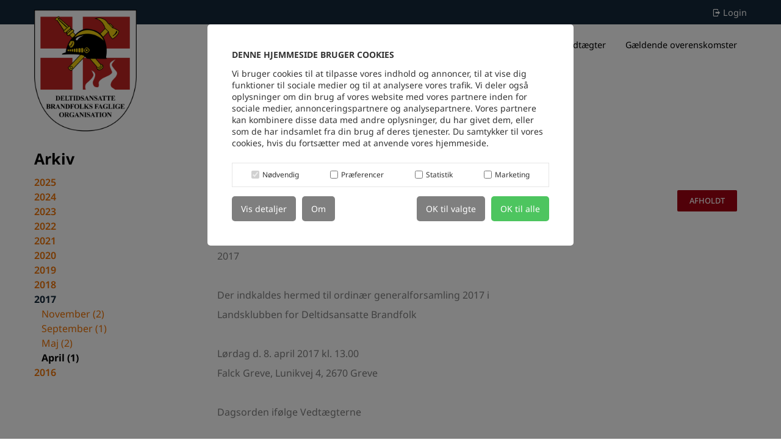

--- FILE ---
content_type: text/html; charset=utf-8
request_url: https://dbrand.dk/kalender/?year=2017&month=4
body_size: 4437
content:
<!DOCTYPE html>
<html lang="da-DK">
<head>
    <meta http-equiv="X-UA-Compatible" content="IE=Edge,chrome=1">
    <meta name="viewport" content="width=device-width, initial-scale=1, maximum-scale=1, user-scalable=0" />
    <title>DBrand  - Kalender</title>

    
        <link rel="stylesheet" href="/App/dist/assets/css/BgkBXYTx.main.css" />
    

    <link rel="preload" as="font" type="font/woff2" crossorigin href="/app/dist/assets/fonts/noto-sans/noto-sans-v27-latin-300.woff2" />
    <link rel="preload" as="font" type="font/woff2" crossorigin href="/app/dist/assets/fonts/noto-sans/noto-sans-v27-latin-regular.woff2" />
    <link rel="preload" as="font" type="font/woff2" crossorigin href="/app/dist/assets/fonts/noto-sans/noto-sans-v27-latin-500.woff2" />
    <link rel="preload" as="font" type="font/woff2" crossorigin href="/app/dist/assets/fonts/noto-sans/noto-sans-v27-latin-600.woff2" />
    <link rel="preload" as="font" type="font/woff2" crossorigin href="/app/dist/assets/fonts/noto-sans/noto-sans-v27-latin-700.woff2" />
    <link rel="preload" as="font" type="font/woff2" crossorigin href="/app/dist/assets/fonts/noto-sans/noto-sans-v27-latin-300italic.woff2" />
    <link rel="preload" as="font" type="font/woff2" crossorigin href="/app/dist/assets/fonts/noto-sans/noto-sans-v27-latin-italic.woff2" />
    <link rel="preload" as="font" type="font/woff2" crossorigin href="/app/dist/assets/fonts/noto-sans/noto-sans-v27-latin-500italic.woff2" />
    <link rel="preload" as="font" type="font/woff2" crossorigin href="/app/dist/assets/fonts/noto-sans/noto-sans-v27-latin-600italic.woff2" />
    <link rel="preload" as="font" type="font/woff2" crossorigin href="/app/dist/assets/fonts/noto-sans/noto-sans-v27-latin-700italic.woff2" />  


    <link rel="apple-touch-icon" sizes="57x57" href="/app/dist/assets/favicon/apple-touch-icon-57x57.png">
    <link rel="apple-touch-icon" sizes="60x60" href="/app/dist/assets/favicon/apple-touch-icon-60x60.png">
    <link rel="apple-touch-icon" sizes="72x72" href="/app/dist/assets/favicon/apple-touch-icon-72x72.png">
    <link rel="apple-touch-icon" sizes="76x76" href="/app/dist/assets/favicon/apple-touch-icon-76x76.png">
    <link rel="apple-touch-icon" sizes="114x114" href="/app/dist/assets/favicon/apple-touch-icon-114x114.png">
    <link rel="apple-touch-icon" sizes="120x120" href="/app/dist/assets/favicon/apple-touch-icon-120x120.png">
    <link rel="apple-touch-icon" sizes="144x144" href="/app/dist/assets/favicon/apple-touch-icon-144x144.png">
    <link rel="apple-touch-icon" sizes="152x152" href="/app/dist/assets/favicon/apple-touch-icon-152x152.png">
    <link rel="apple-touch-icon" sizes="180x180" href="/app/dist/assets/favicon/apple-touch-icon-180x180.png">
    <link rel="icon" type="image/png" sizes="32x32" href="/app/dist/assets/favicon/favicon-32x32.png">
    <link rel="icon" type="image/png" sizes="194x194" href="/app/dist/assets/favicon/favicon-194x194.png">
    <link rel="icon" type="image/png" sizes="96x96" href="/app/dist/assets/favicon/favicon-96x96.png">
    <link rel="icon" type="image/png" sizes="192x192" href="/app/dist/assets/favicon/android-chrome-192x192.png">
    <link rel="icon" type="image/png" sizes="16x16" href="/app/dist/assets/favicon/favicon-16x16.png">
    <link rel="manifest" href="/app/dist/assets/favicon/manifest.json">
    <link rel="mask-icon" color="#ff0101" href="/app/dist/assets/favicon/safari-pinned-tab.svg">
    <link rel="shortcut icon" href="/app/dist/assets/favicon/favicon.ico">
    <meta name="msapplication-TileColor" content="#ff0101">
    <meta name="msapplication-TileImage" content="/app/dist/assets/favicon/mstile-144x144.png">
    <meta name="msapplication-config" content="/app/dist/assets/favicon/browserconfig.xml">
    <meta name="theme-color" content="#ffffff">

	<!-- Google Consent Mode -->
	<script data-cookieconsent="ignore">
	  window.dataLayer = window.dataLayer || [];
	  function gtag() {
		dataLayer.push(arguments)
	  }
	  gtag("consent", "default", {
		ad_personalization: "denied",
		ad_storage: "denied",
		ad_user_data: "denied",
		analytics_storage: "denied",
		functionality_storage: "denied",
		personalization_storage: "denied",
		security_storage: "granted",
		wait_for_update: 500
	  });
	  gtag("set", "ads_data_redaction", true);
	  gtag("set", "url_passthrough", false);
	</script>
	<!-- End Google Consent Mode-->

    <!-- Google Tag Manager -->
    <script>
        (function (w, d, s, l, i) {
            w[l] = w[l] || []; w[l].push({
                'gtm.start':
                    new Date().getTime(), event: 'gtm.js'
            }); var f = d.getElementsByTagName(s)[0],
                j = d.createElement(s), dl = l != 'dataLayer' ? '&l=' + l : ''; j.async = true; j.src =
                    'https://www.googletagmanager.com/gtm.js?id=' + i + dl; f.parentNode.insertBefore(j, f);
        })(window, document, 'script', 'dataLayer', 'GTM-MRKRJS');</script>
    <!-- End Google Tag Manager -->
</head>
<body class="calendar intranet">
    <!-- Google Tag Manager (noscript) -->
    <noscript>
        <iframe src="https://www.googletagmanager.com/ns.html?id=GTM-MRKRJS"
                height="0" width="0" style="display:none;visibility:hidden"></iframe>
    </noscript>
    <!-- End Google Tag Manager (noscript) -->
    <div id="app">
        <app inline-template>
            <div class="relative">
                
<header class="print:hidden">
    <div class="secondary-wrap">
        <div container>
            <div grid>
                <nav column class="secondary">
                    <ul>
                        <li>
                                <a class="login" href="/intranet">
                                    <i class="mdi mdi-logout"></i>
                                    <span>Login</span>
                                </a>
                        </li>
                    </ul>
                </nav>
            </div>
        </div>
    </div>
    <div container class="main-wrap">
        <div grid>
            <div column class="logo">
                <a href="/">
                    <img src="/images/logo.png" alt="Forside" width="130" />
                </a>
            </div>
            <div column class="menu">
                <nav class="main-navigation ">
                    

<ul class="main-nav">
        <li class="">
            <a href="/nyheder/">
                Nyheder
            </a>
        </li>
        <li class="active">
            <a href="/kalender/">
                Kalender
            </a>
        </li>
        <li class="">
            <a href="/arbejdsmiljoe/">
                Arbejdsmilj&#xF8;
            </a>
        </li>
        <li class="">
            <a href="/kontakt/">
                Kontakt
            </a>
        </li>
        <li class="">
            <a href="/regioner/">
                Regioner
            </a>
        </li>
        <li class="">
            <a href="/vedtaegter/">
                Vedt&#xE6;gter
            </a>
        </li>
        <li class="">
            <a href="/gaeldende-overenskomster/">
                G&#xE6;ldende overenskomster
            </a>
        </li>

        <li class=" block md:hidden">
            <a href="/intranet/">Intranet</a>
        </li>
</ul>


                </nav>
                <div class="mobile-toggler">
                    <a href="#mobile-navigation" class="mobile-toggler__btn mm-trigger">
                        <span class="mobile-toggler__burger">
                            <span></span>
                            <span></span>
                            <span></span>
                        </span>
                        <span class="mobile-toggler__label">Menu</span>
                    </a>
                </div>
            </div>
        </div>
    </div>
</header>
                <div class="main">
                    
<div class="archive" container>
    <div grid>
        <div column class="archive__history">
            <h2 class="title"><a href="/kalender/">Arkiv</a></h2>
            <ul>
                    <li class="year ">
                        <a class="year-sort" href="?year=2025">2025</a>
                        <ul>
                                <li class="month">
                                        <a href="?year=2025&month=11">november (2)</a>
                                </li>
                                <li class="month">
                                        <a href="?year=2025&month=9">september (1)</a>
                                </li>
                                <li class="month">
                                        <a href="?year=2025&month=8">august (1)</a>
                                </li>
                                <li class="month">
                                        <a href="?year=2025&month=5">maj (2)</a>
                                </li>
                                <li class="month">
                                        <a href="?year=2025&month=3">marts (1)</a>
                                </li>
                                <li class="month">
                                        <a href="?year=2025&month=2">februar (1)</a>
                                </li>
                                <li class="month">
                                        <a href="?year=2025&month=1">januar (1)</a>
                                </li>
                        </ul>
                    </li>
                    <li class="year ">
                        <a class="year-sort" href="?year=2024">2024</a>
                        <ul>
                                <li class="month">
                                        <a href="?year=2024&month=11">november (2)</a>
                                </li>
                                <li class="month">
                                        <a href="?year=2024&month=9">september (1)</a>
                                </li>
                                <li class="month">
                                        <a href="?year=2024&month=6">juni (2)</a>
                                </li>
                                <li class="month">
                                        <a href="?year=2024&month=5">maj (2)</a>
                                </li>
                                <li class="month">
                                        <a href="?year=2024&month=3">marts (1)</a>
                                </li>
                        </ul>
                    </li>
                    <li class="year ">
                        <a class="year-sort" href="?year=2023">2023</a>
                        <ul>
                                <li class="month">
                                        <a href="?year=2023&month=11">november (2)</a>
                                </li>
                                <li class="month">
                                        <a href="?year=2023&month=9">september (1)</a>
                                </li>
                                <li class="month">
                                        <a href="?year=2023&month=6">juni (1)</a>
                                </li>
                                <li class="month">
                                        <a href="?year=2023&month=4">april (2)</a>
                                </li>
                                <li class="month">
                                        <a href="?year=2023&month=3">marts (2)</a>
                                </li>
                        </ul>
                    </li>
                    <li class="year ">
                        <a class="year-sort" href="?year=2022">2022</a>
                        <ul>
                                <li class="month">
                                        <a href="?year=2022&month=11">november (2)</a>
                                </li>
                                <li class="month">
                                        <a href="?year=2022&month=10">oktober (1)</a>
                                </li>
                                <li class="month">
                                        <a href="?year=2022&month=4">april (1)</a>
                                </li>
                                <li class="month">
                                        <a href="?year=2022&month=3">marts (1)</a>
                                </li>
                        </ul>
                    </li>
                    <li class="year ">
                        <a class="year-sort" href="?year=2021">2021</a>
                        <ul>
                                <li class="month">
                                        <a href="?year=2021&month=10">oktober (3)</a>
                                </li>
                                <li class="month">
                                        <a href="?year=2021&month=9">september (2)</a>
                                </li>
                                <li class="month">
                                        <a href="?year=2021&month=5">maj (1)</a>
                                </li>
                        </ul>
                    </li>
                    <li class="year ">
                        <a class="year-sort" href="?year=2020">2020</a>
                        <ul>
                                <li class="month">
                                        <a href="?year=2020&month=12">december (1)</a>
                                </li>
                                <li class="month">
                                        <a href="?year=2020&month=11">november (3)</a>
                                </li>
                                <li class="month">
                                        <a href="?year=2020&month=9">september (2)</a>
                                </li>
                                <li class="month">
                                        <a href="?year=2020&month=6">juni (1)</a>
                                </li>
                                <li class="month">
                                        <a href="?year=2020&month=4">april (1)</a>
                                </li>
                                <li class="month">
                                        <a href="?year=2020&month=3">marts (1)</a>
                                </li>
                                <li class="month">
                                        <a href="?year=2020&month=2">februar (1)</a>
                                </li>
                        </ul>
                    </li>
                    <li class="year ">
                        <a class="year-sort" href="?year=2019">2019</a>
                        <ul>
                                <li class="month">
                                        <a href="?year=2019&month=11">november (2)</a>
                                </li>
                                <li class="month">
                                        <a href="?year=2019&month=8">august (1)</a>
                                </li>
                                <li class="month">
                                        <a href="?year=2019&month=4">april (1)</a>
                                </li>
                                <li class="month">
                                        <a href="?year=2019&month=3">marts (2)</a>
                                </li>
                                <li class="month">
                                        <a href="?year=2019&month=1">januar (1)</a>
                                </li>
                        </ul>
                    </li>
                    <li class="year ">
                        <a class="year-sort" href="?year=2018">2018</a>
                        <ul>
                                <li class="month">
                                        <a href="?year=2018&month=11">november (3)</a>
                                </li>
                                <li class="month">
                                        <a href="?year=2018&month=8">august (1)</a>
                                </li>
                                <li class="month">
                                        <a href="?year=2018&month=5">maj (2)</a>
                                </li>
                                <li class="month">
                                        <a href="?year=2018&month=3">marts (2)</a>
                                </li>
                        </ul>
                    </li>
                    <li class="year active">
                        <a class="year-sort" href="?year=2017">2017</a>
                        <ul>
                                <li class="month">
                                        <a href="?year=2017&month=11">november (2)</a>
                                </li>
                                <li class="month">
                                        <a href="?year=2017&month=9">september (1)</a>
                                </li>
                                <li class="month">
                                        <a href="?year=2017&month=5">maj (2)</a>
                                </li>
                                <li class="month">
                                        <span>april (1)</span>
                                </li>
                        </ul>
                    </li>
                    <li class="year ">
                        <a class="year-sort" href="?year=2016">2016</a>
                        <ul>
                                <li class="month">
                                        <a href="?year=2016&month=12">december (1)</a>
                                </li>
                                <li class="month">
                                        <a href="?year=2016&month=11">november (1)</a>
                                </li>
                                <li class="month">
                                        <a href="?year=2016&month=10">oktober (2)</a>
                                </li>
                                <li class="month">
                                        <a href="?year=2016&month=8">august (1)</a>
                                </li>
                                <li class="month">
                                        <a href="?year=2016&month=6">juni (1)</a>
                                </li>
                                <li class="month">
                                        <a href="?year=2016&month=5">maj (3)</a>
                                </li>
                                <li class="month">
                                        <a href="?year=2016&month=4">april (2)</a>
                                </li>
                        </ul>
                    </li>
            </ul>
        </div>
        <div column class="archive__items">
            <h1 class="headline">Kalender</h1>

                    <div class="archive__item event-list-item event-list-item--held">
<span class='held-event'>Afholdt</span>
                        <h2 class="title">Generalforsamling LFDB 2017</h2>
                        <span class="date">08. april 2017, kl. 12:00 - 15:00</span>

                            <p><p>Generalforsamling</p>
<p>2017</p>
<p> </p>
<p>Der indkaldes hermed til ordinær generalforsamling 2017 i</p>
<p>Landsklubben for Deltidsansatte Brandfolk</p>
<p> </p>
<p>Lørdag d. 8. april 2017 kl. 13.00</p>
<p>Falck Greve, Lunikvej 4, 2670 Greve</p>
<p> </p>
<p>Dagsorden ifølge Vedtægterne</p>
<p> </p>
<p>På valg er følgende:</p>
<p>Kasserer: Helmer Nielsen (Modtager genvalg)</p>
<ol>
<li>suppleant</li>
<li>suppleant</li>
</ol>
<p>Valg af revisorsuppleant</p>
<p> </p>
<p>Endvidere skal der inden generalforsamlingen afholdes valg af faglig sekretær på det kommunale område.</p>
<p>Tom&hellip;</p></p>
                        <a href="/kalender/2017/generalforsamling-lfdb-2017/">Læs mere</a>
                    </div>

        </div>
    </div>
</div>


                </div>
                <footer class="footer print:hidden">
                    <div container>
                        <div grid>
                            <div column class="footer__logo">
                                <img class="logo" src="/images/logo.png" alt="Deltidsansatte Brandfolks Faglige Organisation logo" />
                            </div>
                            <div column class="footer__content">
                                <h3>Kontakt</h3>
                                <p>Deltidsansatte brandfolks faglige organisation</p>
                                <p>
CVR: 77606912<br />Email: cos@dbrand.dk<br />                                </p>
                            </div>
                            <div column class="footer__content">
                                <h3>Navigation</h3>
                                <ul class="nav">
                                        <li class="">
                                            <a href="/nyheder/">Nyheder</a>
                                        </li>
                                        <li class="active">
                                            <a href="/kalender/">Kalender</a>
                                        </li>
                                        <li class="">
                                            <a href="/arbejdsmiljoe/">Arbejdsmilj&#xF8;</a>
                                        </li>
                                        <li class="">
                                            <a href="/kontakt/">Kontakt</a>
                                        </li>
                                        <li class="">
                                            <a href="/regioner/">Regioner</a>
                                        </li>
                                        <li class="">
                                            <a href="/vedtaegter/">Vedt&#xE6;gter</a>
                                        </li>
                                        <li class="">
                                            <a href="/gaeldende-overenskomster/">G&#xE6;ldende overenskomster</a>
                                        </li>
									<li>
                                        <a href="/intranet/digitalt-medlemskort/">Digitalt medlemskort</a>
                                    </li>
                                    <li>
                                        <a href="/cookiepolitik">Cookiepolitik</a>
                                    </li>
                                </ul>
                            </div>
                            <div column class="footer__content">
                                <h3>Sociale Medier</h3>

                                <a href="https://www.facebook.com/Dbrand.dk/" class="social"><i class="mdi mdi-facebook"></i>Facebook</a>
                            </div>
                        </div>
                    </div>
                </footer>
                <toast-list></toast-list>
            </div>
        </app>
        <mobile-navigation inline-template>
    <nav id="mobile-navigation" class="mobile-navigation" ref="mobileNavigation">        
        

<ul class="main-nav">
        <li class="">
            <a href="/nyheder/">
                Nyheder
            </a>
        </li>
        <li class="active">
            <a href="/kalender/">
                Kalender
            </a>
        </li>
        <li class="">
            <a href="/arbejdsmiljoe/">
                Arbejdsmilj&#xF8;
            </a>
        </li>
        <li class="">
            <a href="/kontakt/">
                Kontakt
            </a>
        </li>
        <li class="">
            <a href="/regioner/">
                Regioner
            </a>
        </li>
        <li class="">
            <a href="/vedtaegter/">
                Vedt&#xE6;gter
            </a>
        </li>
        <li class="">
            <a href="/gaeldende-overenskomster/">
                G&#xE6;ldende overenskomster
            </a>
        </li>

        <li class=" block md:hidden">
            <a href="/intranet/">Intranet</a>
        </li>
</ul>


    </nav>
</mobile-navigation>
    </div>


    <script src="//www.google.com/jsapi"></script>

    

    
        <script type="module" crossorigin defer src="/App/dist/js/B5e2sWsM.main.js"></script>
        <script type="module" crossorigin defer src="/App/dist/js/BCC6uygR.vendor.js"></script>
    

    
</body>
</html>

--- FILE ---
content_type: text/javascript
request_url: https://dbrand.dk/App/dist/js/B5e2sWsM.main.js
body_size: 22491
content:
const __vite__mapDeps=(i,m=__vite__mapDeps,d=(m.f||(m.f=["js/gyGmFCc_.CallToAction.js","js/BCC6uygR.vendor.js","js/BpazUu5X.VueLottiePlayer.js"])))=>i.map(i=>d[i]);
import{V as o,C as m,a as v,M as ge,I as _e,b as he,T as be,m as l}from"./BCC6uygR.vendor.js";const we=!!window.MSInputMethodContext&&!!document.documentMode;we&&document.body.classList.add("ie");const Ce=document.querySelectorAll("noscript.custom-script");Array.prototype.forEach.call(Ce,function(a){const e=document.createElement("script");e.setAttribute("type","text/javascript"),e.innerHTML=a.textContent,document.body.appendChild(e)});var ye=Object.defineProperty,xe=Object.getOwnPropertyDescriptor,Pe=(a,e,t,s)=>{for(var r=s>1?void 0:s?xe(e,t):e,n=a.length-1,i;n>=0;n--)(i=a[n])&&(r=(s?i(e,t,r):i(r))||r);return s&&r&&ye(e,t,r),r};let j=class extends o{exportSensitiveDataInputChange(e){const t=e.target.checked,s=this.$refs.exportButton,r=new URL(s.href);t?r.searchParams.append("sensitive","true"):r.searchParams.delete("sensitive"),this.$nextTick(()=>{s.href=r.toString()})}};j=Pe([m({})],j);function u(a,e,t,s,r,n,i,c){var d=typeof a=="function"?a.options:a;return e&&(d.render=e,d.staticRenderFns=t,d._compiled=!0),n&&(d._scopeId="data-v-"+n),{exports:a,options:d}}const $e=null,De=null;var Fe=u(j,$e,De,!1,null,null);const Se=Fe.exports;v.defaults.headers.common["X-Requested-With"]="XMLHttpRequest";let f;const I=window;class Me{}class ke{}I&&I.websiteConfig?(f=I.websiteConfig,f&&Oe()):(f=new Me,f.cdnCacheVersion="",f.cdnEnabled="",f.cdnUrl="",f.paths=new ke,f.paths.baseUrl="");function Oe(){v.defaults.headers.common["X-Culture"]=f.language,v.defaults.headers.delete["X-Culture"]=f.language,v.defaults.headers.get["X-Culture"]=f.language,v.defaults.headers.head["X-Culture"]=f.language,v.defaults.headers.put["X-Culture"]=f.language,v.defaults.headers.patch["X-Culture"]=f.language,v.defaults.headers.post["X-Culture"]=f.language,v.defaults.headers.link!==void 0&&(v.defaults.headers.link["X-Culture"]=f.language),v.defaults.headers.options!==void 0&&(v.defaults.headers.options["X-Culture"]=f.language),v.defaults.headers.purge!==void 0&&(v.defaults.headers.purge["X-Culture"]=f.language),v.defaults.headers.unlink!==void 0&&(v.defaults.headers.unlink["X-Culture"]=f.language)}class ie{static getQueryDelimiter(e){return e.includes("?")?"&":"?"}}var Ie=Object.defineProperty,je=Object.getOwnPropertyDescriptor,qe=(a,e,t,s)=>{for(var r=s>1?void 0:s?je(e,t):e,n=a.length-1,i;n>=0;n--)(i=a[n])&&(r=(s?i(e,t,r):i(r))||r);return s&&r&&Ie(e,t,r),r};let q=class extends o{constructor(){super(...arguments),this.showSvg=!1}mounted(){this.useInlineSvg&&this.isSvg&&this.getInlineSvg().then(e=>{this.showSvg=!0,this.svg=e})}hasSrc(){return this.src!==void 0&&this.src!==""}get isSvg(){return this.src.toLowerCase().includes(".svg")}get srcUrl(){return this.getUrlWithCdn(this.src)}get srcSetUrl(){return this.getUrlWithCdn(`${this.src}${ie.getQueryDelimiter(this.src)}format=webp`)}getInlineSvg(){return fetch(this.src).then(e=>e.text()).then(e=>{const s=new DOMParser().parseFromString(e,"image/svg+xml").querySelector("svg");return this.cssClass&&s!==null&&(s.classList.value=this.cssClass),s})}getUrlWithCdn(e){return f.cdnEnabled?`${f.cdnUrl}${this.src}${ie.getQueryDelimiter(this.src)}${f.cdnCacheVersion}`:e}};q=qe([m({props:{src:String,alt:String,title:String,cssClass:String,height:String,width:String,lazyload:{default:!0,type:Boolean},useInlineSvg:{default:!1,type:Boolean}}})],q);var Te=function(){var e=this,t=e._self._c;return e._self._setupProxy,e.hasSrc()&&(!e.isSvg||!e.useInlineSvg)?t("picture",[t("img",{class:[e.cssClass,{lazyload:e.lazyload}],attrs:{src:e.srcUrl,alt:e.alt,title:e.title,height:e.height,width:e.width,loading:e.lazyload?"lazy":"eager"}})]):e.isSvg&&e.showSvg?t("div",{staticClass:"svg-wrapper",domProps:{innerHTML:e._s(e.svg.outerHTML)}}):e._e()},Ae=[],Re=u(q,Te,Ae,!1,null,null);const Ne=Re.exports;var Ee=Object.defineProperty,ze=Object.getOwnPropertyDescriptor,Ve=(a,e,t,s)=>{for(var r=s>1?void 0:s?ze(e,t):e,n=a.length-1,i;n>=0;n--)(i=a[n])&&(r=(s?i(e,t,r):i(r))||r);return s&&r&&Ee(e,t,r),r};let T=class extends o{constructor(){super(...arguments),this.animationOptions={threshold:.3,rootMargin:"0px"},this.isActive=!1}mounted(){const e=this.$refs.root;this.animationObserver=new IntersectionObserver(t=>{t[0].isIntersecting&&(this.isActive=!0,this.animationObserver.unobserve(t[0].target))},this.animationOptions),this.animationObserver.observe(e)}destroyed(){this.animationObserver&&this.animationObserver.disconnect()}get animationName(){return this.animation!==null&&this.isActive?"animate__"+this.animation:""}get animationDelay(){return this.delay!==null?this.delay+"s":""}get animationDuration(){return this.duration!==null?this.duration+"s":""}};T=Ve([m({props:{animation:String,delay:String,duration:String}})],T);var Ue=function(){var e=this,t=e._self._c;return e._self._setupProxy,t("div",{ref:"root",class:[{animate__animated:e.isActive},e.animationName],style:{"animation-delay":e.animationDelay,"animation-duration":e.animationDuration,visibility:e.isActive?"visible":"hidden"}},[e._t("default")],2)},Le=[],Ge=u(T,Ue,Le,!1,null,null);const He=Ge.exports;var Be=Object.defineProperty,Xe=Object.getOwnPropertyDescriptor,Ze=(a,e,t,s)=>{for(var r=s>1?void 0:s?Xe(e,t):e,n=a.length-1,i;n>=0;n--)(i=a[n])&&(r=(s?i(e,t,r):i(r))||r);return s&&r&&Be(e,t,r),r};let A=class extends o{initGoogleMaps(){const e=this,t=document.createElement("script");t.src="https://maps.googleapis.com/maps/api/js?key=AIzaSyABzTv7VQuFJJceilZImatlZX0oXZVJP2Y&callback=initMap",t.async=!0,window.initMap=function(){const s=new google.maps.Map(e.$refs.map,{center:{lat:56.25,lng:10},zoom:6.7,disableDefaultUI:!0,styles:[{stylers:[{saturation:-100}]}]});if(e.markers!==null){const i=[];e.markers.forEach(p=>{const _=r(p,s);_!==null&&i.push(_)});const c=new google.maps.LatLngBounds;for(let p=0;p<i.length;p++){const _=i[p].getPosition();_&&c.extend(_)}s.fitBounds(c);const d={render({count:p,position:_},C){const O=window.btoa(`
							<svg fill="#ea4335" xmlns="http://www.w3.org/2000/svg" viewBox="0 0 240 240">
								<circle cx="120" cy="120" opacity="0.9" r="70" />
								<circle cx="120" cy="120" opacity=".3" r="90" />
								<circle cx="120" cy="120" opacity=".2" r="110" />
							</svg>`);return new google.maps.Marker({position:_,icon:{url:`data:image/svg+xml;base64,${O}`,scaledSize:new google.maps.Size(45,45)},label:{text:String(p),color:"rgba(255,255,255,0.9)",fontSize:"12px"},title:`${p} stationer`,zIndex:Number(google.maps.Marker.MAX_ZINDEX)+p})}};new ge({map:s,markers:i,renderer:d})}function r(i,c){if(i.locationLatitude!==null&&i.locationLatitude!==null&&i.url!==null&&i.name!==null&&i.employmentType!==null){const d={lat:parseFloat(i.locationLatitude),lng:parseFloat(i.locationLongitude)},p=n({position:d,map:c,title:i.name,type:i.employmentType});return p.addListener("click",()=>{window.location.href=i.url}),p}return null}function n({position:i,map:c,title:d,type:p}){return new google.maps.Marker({position:i,map:c,animation:google.maps.Animation.DROP,title:d,icon:"/app/dist/assets/images/gmap/"+p+".png"})}},document.head.appendChild(t)}mounted(){this.initGoogleMaps()}};A=Ze([m({props:{markers:Array}})],A);var We=function(){var e=this,t=e._self._c;return e._self._setupProxy,t("div",{staticClass:"hero map"},[t("div",{staticClass:"map-wrapper"},[t("div",{ref:"map",staticClass:"map"})])])},Je=[],Qe=u(A,We,Je,!1,null,null);const Ye=Qe.exports;var Ke=Object.defineProperty,et=Object.getOwnPropertyDescriptor,tt=(a,e,t,s)=>{for(var r=s>1?void 0:s?et(e,t):e,n=a.length-1,i;n>=0;n--)(i=a[n])&&(r=(s?i(e,t,r):i(r))||r);return s&&r&&Ke(e,t,r),r};let R=class extends o{initGoogleMaps(){const a=this,e=document.createElement("script");e.src="https://maps.googleapis.com/maps/api/js?key=AIzaSyABzTv7VQuFJJceilZImatlZX0oXZVJP2Y&callback=initMap",e.async=!0,window.initMap=function(){const t=new google.maps.Map(a.$refs.map,{center:{lat:parseFloat(a.latlong.split(",")[0]),lng:parseFloat(a.latlong.split(",")[1])},zoom:15,draggable:!1,scrollwheel:!1,disableDoubleClickZoom:!0,disableDefaultUI:!0,styles:[{stylers:[{saturation:-100}]}]});s(a.latlong,a.empType);function s(n,i){const c={lat:parseFloat(n.split(",")[0]),lng:parseFloat(n.split(",")[1])};return r({position:c,map:t,type:i})}function r({position:n,map:i,type:c}){return new google.maps.Marker({position:n,map:i,animation:google.maps.Animation.DROP,icon:"/app/dist/assets/images/gmap/"+c+".png"})}},document.head.appendChild(e)}mounted(){this.initGoogleMaps()}};R=tt([m({props:{latlong:String,empType:String,address:String}})],R);var st=function(){var e=this,t=e._self._c;return e._self._setupProxy,t("div",{staticClass:"hero map"},[t("div",{staticClass:"map-wrapper"},[t("div",{ref:"map",staticClass:"map"}),t("div",{staticClass:"marker-label"},[t("span",[e._v(" "+e._s(e.address)+" ")])])])])},rt=[],at=u(R,st,rt,!1,null,null);const nt=at.exports;var it=Object.defineProperty,ot=Object.getOwnPropertyDescriptor,lt=(a,e,t,s)=>{for(var r=s>1?void 0:s?ot(e,t):e,n=a.length-1,i;n>=0;n--)(i=a[n])&&(r=(s?i(e,t,r):i(r))||r);return s&&r&&it(e,t,r),r};let N=class extends o{mounted(){const e=document.createElement("script"),t=this.id?this.id:"6a49e6ee-ceef-4dad-a06e-a4537eb4a67b";e.setAttribute("id","CookieDeclaration"),e.setAttribute("src",`https://consent.cookiebot.com/${t}/cd.js`);const s=document.getElementById("cookieBotDeclarationWrapper");s&&s.appendChild(e)}};N=lt([m({props:{id:String}})],N);var ct=function(){var e=this,t=e._self._c;return e._self._setupProxy,t("div",{attrs:{id:"cookieBotDeclarationWrapper"}})},dt=[],ut=u(N,ct,dt,!1,null,null);const mt=ut.exports;var pt=Object.defineProperty,vt=Object.getOwnPropertyDescriptor,ft=(a,e,t,s)=>{for(var r=s>1?void 0:s?vt(e,t):e,n=a.length-1,i;n>=0;n--)(i=a[n])&&(r=(s?i(e,t,r):i(r))||r);return s&&r&&pt(e,t,r),r};let E=class extends o{constructor(){super(...arguments),this.message=""}open(e){var t;e&&(this.message=e),(t=document.getElementById(this.confirmId))==null||t.setAttribute("open","")}close(){this.message=""}confirm(){this.$emit("hasConfirmed",!0),this.close()}cancel(){this.$emit("hasConfirmed",!1),this.close()}getOffsetLeft(){var t;const e=((t=document.getElementById(this.confirmId))==null?void 0:t.offsetWidth)??0;return e>0?e/2:e}getOffsetTop(){var t;const e=((t=document.getElementById(this.confirmId))==null?void 0:t.offsetHeight)??0;return e>0?e/2:e}};E=ft([m({props:{confirmId:String}})],E);var gt=function(){var e=this,t=e._self._c;return e._self._setupProxy,t("div",{staticClass:"confirmDialogue"},[t("dialog",{style:"top: calc(50% - "+e.getOffsetTop()+"px);",attrs:{id:e.confirmId}},[t("div",{staticClass:"theBox"},[t("p",[e._v(e._s(e.message))]),t("form",{attrs:{method:"dialog"}},[t("button",{staticClass:"button button--secondary",on:{click:function(s){return e.confirm()}}},[e._v("Bekræft")]),t("button",{staticClass:"button button--secondary",on:{click:function(s){return e.cancel()}}},[e._v("Fortryd")])])]),t("div",{staticClass:"overlay"})])])},_t=[],ht=u(E,gt,_t,!1,null,"ed832fe7");const bt=ht.exports;var wt=Object.defineProperty,Ct=Object.getOwnPropertyDescriptor,yt=(a,e,t,s)=>{for(var r=s>1?void 0:s?Ct(e,t):e,n=a.length-1,i;n>=0;n--)(i=a[n])&&(r=(s?i(e,t,r):i(r))||r);return s&&r&&wt(e,t,r),r};let z=class extends o{constructor(){super(...arguments),this.inputText="",this.message="",this.width=0,this.height=0}open(e,t){var s;e&&(this.message=e),t&&(this.inputText=t),(s=document.getElementById(this.promptId))==null||s.setAttribute("open","")}close(){this.message="",this.inputText=""}confirm(){this.$emit("hasChanged",this.inputText),this.close()}cancel(){this.$emit("hasChanged",""),this.close()}getCount(){var e;return((e=this.inputText)==null?void 0:e.length)??0}getOffsetTop(){var t;const e=((t=document.getElementById(this.promptId))==null?void 0:t.offsetHeight)??0;return e>0?e/2:e}};z=yt([m({props:{promptId:String,maxValue:String}})],z);var xt=function(){var e=this,t=e._self._c;return e._self._setupProxy,t("div",{staticClass:"promptDialogue"},[t("dialog",{style:"top: calc(50% - "+e.getOffsetTop()+"px);",attrs:{id:e.promptId}},[t("div",{staticClass:"theBox"},[t("p",[e._v(" "+e._s(e.message)+" "),t("br"),t("input",{directives:[{name:"model",rawName:"v-model",value:e.inputText,expression:"inputText"}],attrs:{type:"text",maxLength:e.maxValue},domProps:{value:e.inputText},on:{input:function(s){s.target.composing||(e.inputText=s.target.value)}}}),t("br"),e._v(" Tegn: "+e._s(e.getCount())+" / "+e._s(e.maxValue)+" ")]),t("form",{attrs:{method:"dialog"}},[t("button",{staticClass:"button button--secondary",on:{click:function(s){return e.confirm()}}},[e._v("Bekræft")]),t("button",{staticClass:"button button--secondary",on:{click:function(s){return e.cancel()}}},[e._v("Fortryd")])])]),t("div",{staticClass:"overlay"})])])},Pt=[],$t=u(z,xt,Pt,!1,null,"2572aeba");const Dt=$t.exports;o.component("animation",He);o.component("render-image",Ne);o.component("google-map-stations",Ye);o.component("google-map-station",nt);o.component("cookiebot-declaration",mt);o.component("confirm-dialogue",bt);o.component("prompt-dialogue",Dt);const Ft={};var St=function(){var e=this,t=e._self._c;return t("path",{attrs:{d:"M16.59 8.59L12 13.17 7.41 8.59 6 10l6 6 6-6z"}})},Mt=[],kt=u(Ft,St,Mt,!1,null,null);const Ot=kt.exports,It={};var jt=function(){var e=this,t=e._self._c;return t("path",{attrs:{fill:"currentColor",d:"M17.9,17.39C17.64,16.59 16.89,16 16,16H15V13A1,1 0 0,0 14,12H8V10H10A1,1 0 0,0 11,9V7H13A2,2 0 0,0 15,5V4.59C17.93,5.77 20,8.64 20,12C20,14.08 19.2,15.97 17.9,17.39M11,19.93C7.05,19.44 4,16.08 4,12C4,11.38 4.08,10.78 4.21,10.21L9,15V16A2,2 0 0,0 11,18M12,2A10,10 0 0,0 2,12A10,10 0 0,0 12,22A10,10 0 0,0 22,12A10,10 0 0,0 12,2Z"}})},qt=[],Tt=u(It,jt,qt,!1,null,null);const At=Tt.exports,Rt={};var Nt=function(){var e=this,t=e._self._c;return t("path",{attrs:{fill:"currentColor",d:"M10 4H4c-1.1 0-1.99.9-1.99 2L2 18c0 1.1.9 2 2 2h16c1.1 0 2-.9 2-2V8c0-1.1-.9-2-2-2h-8l-2-2z"}})},Et=[],zt=u(Rt,Nt,Et,!1,null,null);const Vt=zt.exports,Ut={};var Lt=function(){var e=this,t=e._self._c;return t("g",[t("path",{attrs:{fill:"none",d:"M0 0h24v24H0z"}}),t("path",{attrs:{fill:"currentColor",d:"M3 17.25V21h3.75L17.81 9.94l-3.75-3.75L3 17.25zM20.71 7.04c.39-.39.39-1.02 0-1.41l-2.34-2.34c-.39-.39-1.02-.39-1.41 0l-1.83 1.83 3.75 3.75 1.83-1.83z"}})])},Gt=[],Ht=u(Ut,Lt,Gt,!1,null,null);const Bt=Ht.exports,Xt={};var Zt=function(){var e=this,t=e._self._c;return t("g",[t("path",{attrs:{fill:"none",d:"M0 0h24v24H0z"}}),t("path",{attrs:{fill:"currentColor",d:"M19 6.41L17.59 5 12 10.59 6.41 5 5 6.41 10.59 12 5 17.59 6.41 19 12 13.41 17.59 19 19 17.59 13.41 12z"}})])},Wt=[],Jt=u(Xt,Zt,Wt,!1,null,null);const Qt=Jt.exports,Yt={};var Kt=function(){var e=this,t=e._self._c;return t("g",[t("g",[t("rect",{attrs:{fill:"none",height:"24",width:"24"}})]),t("g",[t("path",{attrs:{fill:"currentColor",d:"M5,20h14v-2H5V20z M19,9h-4V3H9v6H5l7,7L19,9z"}})])])},es=[],ts=u(Yt,Kt,es,!1,null,null);const ss=ts.exports,rs={};var as=function(){var e=this,t=e._self._c;return t("g",[t("path",{attrs:{fill:"none",d:"M0 0h24v24H0z"}}),t("path",{attrs:{fill:"currentColor",d:"M9 16h6v-6h4l-7-7-7 7h4zm-4 2h14v2H5z"}})])},ns=[],is=u(rs,as,ns,!1,null,null);const os=is.exports,ls={};var cs=function(){var e=this,t=e._self._c;return t("g",[t("path",{attrs:{fill:"none",d:"M0 0h24v24H0z"}}),t("path",{attrs:{fill:"currentColor",d:"M14 2H6c-1.1 0-1.99.9-1.99 2L4 20c0 1.1.89 2 1.99 2H18c1.1 0 2-.9 2-2V8l-6-6zm2 16H8v-2h8v2zm0-4H8v-2h8v2zm-3-5V3.5L18.5 9H13z"}})])},ds=[],us=u(ls,cs,ds,!1,null,null);const ms=us.exports,ps={};var vs=function(){var e=this,t=e._self._c;return t("g",[t("path",{attrs:{fill:"none",d:"M0 0h24v24H0z"}}),t("path",{attrs:{fill:"currentColor",d:"M21 19V5c0-1.1-.9-2-2-2H5c-1.1 0-2 .9-2 2v14c0 1.1.9 2 2 2h14c1.1 0 2-.9 2-2zM8.5 13.5l2.5 3.01L14.5 12l4.5 6H5l3.5-4.5z"}})])},fs=[],gs=u(ps,vs,fs,!1,null,null);const _s=gs.exports,hs={};var bs=function(){var e=this,t=e._self._c;return t("path",{attrs:{fill:"currentColor",d:"M20 2H8c-1.1 0-2 .9-2 2v12c0 1.1.9 2 2 2h12c1.1 0 2-.9 2-2V4c0-1.1-.9-2-2-2zm-8.5 7.5c0 .83-.67 1.5-1.5 1.5H9v2H7.5V7H10c.83 0 1.5.67 1.5 1.5v1zm5 2c0 .83-.67 1.5-1.5 1.5h-2.5V7H15c.83 0 1.5.67 1.5 1.5v3zm4-3H19v1h1.5V11H19v2h-1.5V7h3v1.5zM9 9.5h1v-1H9v1zM4 6H2v14c0 1.1.9 2 2 2h14v-2H4V6zm10 5.5h1v-3h-1v3z"}})},ws=[],Cs=u(hs,bs,ws,!1,null,null);const ys=Cs.exports;o.component("icon",_e);o.component("icon-chevron-down",Ot);o.component("icon-earth",At);o.component("icon-folder",Vt);o.component("icon-edit",Bt);o.component("icon-delete",Qt);o.component("icon-download",ss);o.component("icon-upload",os);o.component("icon-file",ms);o.component("icon-image",_s);o.component("icon-pdf",ys);const xs="modulepreload",Ps=function(a){return"/"+a},oe={},me=function(e,t,s){let r=Promise.resolve();if(t&&t.length>0){document.getElementsByTagName("link");const i=document.querySelector("meta[property=csp-nonce]"),c=(i==null?void 0:i.nonce)||(i==null?void 0:i.getAttribute("nonce"));r=Promise.allSettled(t.map(d=>{if(d=Ps(d),d in oe)return;oe[d]=!0;const p=d.endsWith(".css"),_=p?'[rel="stylesheet"]':"";if(document.querySelector(`link[href="${d}"]${_}`))return;const C=document.createElement("link");if(C.rel=p?"stylesheet":xs,p||(C.as="script"),C.crossOrigin="",C.href=d,c&&C.setAttribute("nonce",c),document.head.appendChild(C),p)return new Promise((ne,O)=>{C.addEventListener("load",ne),C.addEventListener("error",()=>O(new Error(`Unable to preload CSS for ${d}`)))})}))}function n(i){const c=new Event("vite:preloadError",{cancelable:!0});if(c.payload=i,window.dispatchEvent(c),!c.defaultPrevented)throw i}return r.then(i=>{for(const c of i||[])c.status==="rejected"&&n(c.reason);return e().catch(n)})},$s=()=>({component:me(()=>import("./gyGmFCc_.CallToAction.js"),__vite__mapDeps([0,1]))});o.component("call-to-action",$s);var Ds=Object.defineProperty,Fs=Object.getOwnPropertyDescriptor,Ss=(a,e,t,s)=>{for(var r=s>1?void 0:s?Fs(e,t):e,n=a.length-1,i;n>=0;n--)(i=a[n])&&(r=(s?i(e,t,r):i(r))||r);return s&&r&&Ds(e,t,r),r};let V=class extends o{mounted(){const e=this.$refs.mobileNavigation;e&&new he("#"+e.id,{navbar:{title:"Menu"},extensions:["pagedim-black","position-right","border-full","theme-white"]},{classNames:{selected:"current",panel:"parent-to-current"}})}};V=Ss([m({})],V);var Ms=function(){var e=this,t=e._self._c;return e._self._setupProxy,t("div")},ks=[],Os=u(V,Ms,ks,!1,null,null);const Is=Os.exports;o.component("mobile-navigation",Is);var js=Object.defineProperty,qs=Object.getOwnPropertyDescriptor,Ts=(a,e,t,s)=>{for(var r=s>1?void 0:s?qs(e,t):e,n=a.length-1,i;n>=0;n--)(i=a[n])&&(r=(s?i(e,t,r):i(r))||r);return s&&r&&js(e,t,r),r};let U=class extends o{constructor(){super(...arguments),this.sizeClass=""}mounted(){this.sizeClass=this.size?this.size:""}};U=Ts([m({props:{size:String}})],U);var As=function(){var e=this,t=e._self._c;return e._self._setupProxy,t("div",{staticClass:"loader-wrapper"},[t("div",{staticClass:"loader",class:e.sizeClass})])},Rs=[],Ns=u(U,As,Rs,!1,null,null);const Es=Ns.exports;o.component("loader",Es);o.component("toast-list",be);const zs=()=>({component:me(()=>import("./BpazUu5X.VueLottiePlayer.js"),__vite__mapDeps([2,1]))});o.component("vue-lottie-player",zs);const g=class g{static getFolder(e,t){const s={};return t&&(s.rootGuid=t),g.client.get("folders/"+(e||""),{params:s})}static getParentFolder(e,t,s,r){const n={};return n.isFile=t===!0,s&&(n.includeFiles=!0),r&&(n.includeRoles=!0),g.client.get("folders/"+(e||"")+"/parent",{params:n})}static createFolder(e,t){return g.client.post("folders/",{parentGuid:e,name:t})}static updateFolder(e,t,s){return g.client.put("folders/"+(e||""),{parentGuid:t,name:s})}static deleteFolder(e){return g.client.delete("folders/"+(e||""))}static getFileInfo(e){return g.client.get("files/"+(e||"")+"/info")}static downloadFile(e){return g.client.get("files/"+(e||""))}static uploadFile(e,t,s){const r=new FormData;return r.append("file",e),r.append("parentGuid",t??""),r.append("name",s??""),v({method:"post",url:this.baseUrl+"files/upload",data:r,headers:{"Content-Type":"multipart/form-data"}})}static updateFile(e,t,s){return g.client.put("files/"+(e||""),{parentGuid:t,name:s})}static deleteFile(e){return g.client.delete("files/"+(e||""))}static getFileUrl(e){return g.baseUrl+"files/"+e}};g.baseUrl="/api/archive/",g.client=v.create({baseURL:g.baseUrl});let h=g;class b{static getFolder(e,t){return h.getFolder(e,t).then(s=>s.data)}static getParentFolder(e,t,s,r){return h.getParentFolder(e,t,s,r).then(n=>n.data)}static createFolder(e,t){return h.createFolder(e,t).then(s=>s.data)}static updateFolder(e,t,s){return h.updateFolder(e,t,s).then(r=>r.data)}static deleteFolder(e){return h.deleteFolder(e).then(t=>t.data)}static getFileInfo(e){return h.getFileInfo(e).then(t=>t.data)}static downloadFile(e){return h.downloadFile(e).then(t=>t.data)}static uploadFile(e,t,s){return h.uploadFile(e,t,s).then(r=>r.data)}static updateFile(e,t,s){return h.updateFile(e,t,s).then(r=>r.data)}static deleteFile(e){return h.deleteFile(e).then(t=>t.data)}static getFileUrl(e){return h.getFileUrl(e)}}class pe{constructor(e){Object.assign(this,e)}}var Vs=Object.defineProperty,Us=Object.getOwnPropertyDescriptor,Ls=(a,e,t,s)=>{for(var r=s>1?void 0:s?Us(e,t):e,n=a.length-1,i;n>=0;n--)(i=a[n])&&(r=(s?i(e,t,r):i(r))||r);return s&&r&&Vs(e,t,r),r};let L=class extends o{constructor(){super(...arguments),this.currentGuid=null,this.loading=!0,this.archive=new pe({folders:[],breadcrumb:[],files:[]})}mounted(){window.addEventListener("hashchange",e=>{this.fetchData()}),this.fetchData()}isRoot(){return this.archive.breadcrumb.length<=1}isImage(e){const t=e.extension.toLowerCase();return[".jpg",".jpeg",".png",".gif",".bmp"].indexOf(t)!==-1}getParentGuid(){const e=this;let t="";const s=e.archive.breadcrumb.length-2;if(s>-1){const r=e.archive.breadcrumb[s].guid;r!==void 0&&(t=r.toString()),t||(t="")}return t}getCurrentGuid(){let e=this.rootId;return location.hash.length>0&&(e=location.hash.substr(1)),e}fetchData(){this.loading=!0;const e=this.getCurrentGuid();b.getFolder(e,this.rootId).then(t=>{this.archive=t;const s=this.archive.breadcrumb;this.rootId||s.splice(0,0,{name:"Rod",guid:void 0}),this.loading=!1}).catch(t=>{l.ToastService.danger("<b>Der gik noget galt!</b>Der er sket en fejl. Prøv venligst igen senere.",6e3),this.loading=!1})}getFileUrl(e){return b.getFileUrl(e.guid)}};L=Ls([m({props:{rootId:String}})],L);var Gs=function(){var e=this,t=e._self._c;return e._self._setupProxy,t("div",{staticClass:"archive"},[t("div",[t("div",{staticClass:"lfdb_breadcrumb"},[t("ul",e._l(e.archive.breadcrumb,function(s,r){return t("li",{key:r},[e.archive.breadcrumb.length-1==r?t("span",[e._v(e._s(s.name))]):t("a",{attrs:{href:"#"+s.guid}},[e._v(e._s(s.name))])])}),0)])]),t("div",{staticClass:"table"},[e._m(0),e.loading?t("div",{staticClass:"table__row"},[e._m(1)]):t("div",[e.isRoot()?e._e():t("div",{staticClass:"table__row"},[t("div",{staticClass:"column__full"},[t("a",{attrs:{href:"#"+e.getParentGuid()}},[t("i",{staticClass:"icon-chevron_left"}),e._v("Tilbage")])])]),e.archive.folders.length===0&&e.archive.files.length===0?t("div",{staticClass:"table__row"},[t("div",{staticClass:"column__file"},[e._v(" Mappen er tom ")])]):e._e(),e._l(e.archive.folders,function(s){return t("div",{key:s.guid,staticClass:"table__row"},[t("div",{staticClass:"column__full folder"},[t("span",[t("a",{attrs:{href:"#"+s.guid}},[t("icon",[t("icon-folder")],1),t("b",[e._v(e._s(s.name))])],1)])])])}),e._l(e.archive.files,function(s){return t("div",{key:s.guid,staticClass:"table__row"},[t("div",{staticClass:"column column__file"},[t("span",{staticClass:"header"},[e._v("Filnavn")]),t("a",{staticClass:"value link",attrs:{target:"_blank",href:e.getFileUrl(s),download:s.name+s.extension}},[e.isImage(s)?t("span",{staticClass:"fileicon"},[t("icon",[t("icon-image")],1)],1):e._e(),e.isImage(s)?e._e():t("span",{staticClass:"fileicon"},[t("icon",[t("icon-file")],1)],1),e._v(" "+e._s(s.name+s.extension))])]),t("div",{staticClass:"column column__change"},[t("span",{staticClass:"header"},[e._v("Ændret")]),t("span",{staticClass:"value faded large-text-center"},[e._v(e._s(e._f("displayDate")(s.updated)))])]),t("div",{staticClass:"column column__type"},[t("span",{staticClass:"header"},[e._v("Type")]),t("span",{staticClass:"value faded large-text-center"},[e._v(e._s(s.extension))])]),t("div",{staticClass:"column column__type"},[t("span",{staticClass:"header"},[e._v("Størrelse")]),t("span",{staticClass:"value faded large-text-right"},[e._v(e._s(s.size))])])])})],2)])])},Hs=[function(){var a=this,e=a._self._c;return a._self._setupProxy,e("div",{staticClass:"table__row table__row__header"},[e("div",{staticClass:"column__file"},[e("span",[a._v("Filnavn")])]),e("div",{staticClass:"column__change"},[e("span",[a._v("Ændret")])]),e("div",{staticClass:"column__type"},[e("span",[a._v("Type")])]),e("div",{staticClass:"column__size"},[e("span",[a._v("Størrelse")])])])},function(){var a=this,e=a._self._c;return a._self._setupProxy,e("div",{staticClass:"column__full"},[e("i",{staticClass:"mdi mdi-loading mdi-spin"}),e("span",[a._v("Henter indhold...")])])}],Bs=u(L,Gs,Hs,!1,null,"e515d194");const Xs=Bs.exports,$=class ${static login(e,t,s){return this.client.post("",{username:e,password:t,rememberMe:s})}static logout(){return this.client.delete("")}static requestResetPassword(e){return this.client.post("request-password-reset",e)}static resetPassword(e){return this.client.post("reset-password",e)}};$.baseUrl="/api/auth/",$.client=v.create({baseURL:$.baseUrl});let x=$;class k{static login(e,t,s){return x.login(e,t,s).then(r=>r.data)}static logout(){return x.logout().then(e=>e.data)}static requestResetPassword(e){return x.requestResetPassword(e).then(t=>t.data)}static resetPassword(e){return x.resetPassword(e).then(t=>t.data)}}var Zs=Object.defineProperty,Ws=Object.getOwnPropertyDescriptor,Js=(a,e,t,s)=>{for(var r=s>1?void 0:s?Ws(e,t):e,n=a.length-1,i;n>=0;n--)(i=a[n])&&(r=(s?i(e,t,r):i(r))||r);return s&&r&&Zs(e,t,r),r};let G=class extends o{constructor(){super(...arguments),this.loading=!1,this.username="",this.password="",this.rememberMe=!1}login(){this.loading=!0,k.login(this.username,this.password,this.rememberMe).then(()=>{window.location.href=this.returnUrl&&this.returnUrl.length>0?this.returnUrl:this.successUrl}).catch(e=>{!e.response||e.response.status===500?l.ToastService.danger("<b>Der gik noget galt!</b>Der er sket en fejl. Prøv venligst igen senere.",6e3):e.response.status===409?l.ToastService.warning("<b>Bruger deaktiveret</b>Din bruger er deaktiveret. Kontakt os, hvis dette er en fejl.",6e3):l.ToastService.warning("<b>Ugyldigt login</b>Brugernavn eller password er forkert.",6e3),this.loading=!1})}};G=Js([m({props:{successUrl:String,returnUrl:String,forgottenPasswordUrl:String,mitIdLoginUrl:String}})],G);var Qs=function(){var e=this,t=e._self._c;return e._self._setupProxy,t("div",[t("a",{staticClass:"button mit-id-link mt-8 mb-4 w-full flex justify-center",attrs:{href:e.mitIdLoginUrl?e.mitIdLoginUrl:""}},[e._m(0)]),e._m(1),t("form",{class:["login",{loading:e.loading}],on:{submit:function(s){return s.preventDefault(),e.login.apply(null,arguments)}}},[t("label",[t("span",{staticClass:"name"},[e._v("Email/Medlemsnr.")]),t("input",{directives:[{name:"model",rawName:"v-model",value:e.username,expression:"username"}],staticClass:"required",attrs:{name:"username",type:"text",autocomplete:"username",required:""},domProps:{value:e.username},on:{input:function(s){s.target.composing||(e.username=s.target.value)}}})]),t("label",[t("span",{staticClass:"name"},[e._v("Adgangskode")]),t("input",{directives:[{name:"model",rawName:"v-model",value:e.password,expression:"password"}],staticClass:"required",attrs:{name:"password",type:"password",autocomplete:"current-password",required:""},domProps:{value:e.password},on:{input:function(s){s.target.composing||(e.password=s.target.value)}}})]),t("label",[t("input",{directives:[{name:"model",rawName:"v-model",value:e.rememberMe,expression:"rememberMe"}],attrs:{name:"rememberMe",type:"checkbox"},domProps:{checked:Array.isArray(e.rememberMe)?e._i(e.rememberMe,null)>-1:e.rememberMe},on:{change:function(s){var r=e.rememberMe,n=s.target,i=!!n.checked;if(Array.isArray(r)){var c=null,d=e._i(r,c);n.checked?d<0&&(e.rememberMe=r.concat([c])):d>-1&&(e.rememberMe=r.slice(0,d).concat(r.slice(d+1)))}else e.rememberMe=i}}}),e._v(" "),t("span",[e._v("Husk mig")])]),t("div",{staticClass:"two-buttons flex gap-2"},[t("input",{staticClass:"button button--primary mt-4",attrs:{type:"submit",value:"Login"}}),t("a",{staticClass:"button button--secondary mt-4",attrs:{href:e.forgottenPasswordUrl?e.forgottenPasswordUrl:null}},[e._v(" Glemt Adgangskode ")])])]),e.loading?t("loader"):e._e()],1)},Ys=[function(){var a=this,e=a._self._c;return a._self._setupProxy,e("div",{staticClass:"flex w-full justify-evenly items-center"},[e("img",{staticClass:"flex h-[20px] w-auto mr-2",attrs:{src:"/app/dist/assets/images/mitid_logo.svg"}}),e("span",{staticClass:"flex"},[a._v("Log ind med MitID")])])},function(){var a=this,e=a._self._c;return a._self._setupProxy,e("div",{staticClass:"mit-id-separator mt-12 mb-12"},[e("h3",[a._v("Eller")])])}],Ks=u(G,Qs,Ys,!1,null,"d4caa872");const er=Ks.exports;class tr{constructor(e){Object.assign(this,e)}}const D=class D{static updateMember(e,t){return this.client.put(e,t)}static getAllByStation(){return this.client.get("station")}};D.baseUrl="/api/members/",D.client=v.create({baseURL:D.baseUrl});let M=D;class ve{static updateMember(e,t){return M.updateMember(e,t).then(s=>s.data)}static getAllByStation(){return M.getAllByStation().then(e=>e.data)}}function fe(a,e,t=""){let s=!1;const r=()=>{if(s=a.value===e.value,s)e.setCustomValidity(""),a.setCustomValidity("");else{let n=t;n||(n="De to adgangskoder er ikke ens (hvis adgangskode ikke skal ændres så slet teksten i begge felter)"),e.setCustomValidity(n),a.setCustomValidity(n)}};return a.onchange=r,e.onkeyup=r,s}var sr=Object.defineProperty,rr=Object.getOwnPropertyDescriptor,ar=(a,e,t,s)=>{for(var r=s>1?void 0:s?rr(e,t):e,n=a.length-1,i;n>=0;n--)(i=a[n])&&(r=(s?i(e,t,r):i(r))||r);return s&&r&&sr(e,t,r),r};let H=class extends o{constructor(){super(...arguments),this.loading=!1,this.password2="",this.model=new tr({})}mounted(){const e=JSON.parse(this.member);this.model=e,this.setupValidate()}submitForm(){const e=this.model.password?this.model.password:"",t=this.password2?this.password2:"";e===t?e.length===0||e.length>=6?(this.loading=!0,ve.updateMember(this.model.guid,this.model).then(s=>{l.ToastService.success("<b>Profil opdateret!</b>",6e3),this.model=s,this.password2="",this.loading=!1}).catch(s=>{var n;const r=(n=s==null?void 0:s.response)==null?void 0:n.status;r===400?l.ToastService.danger("<b>Der gik noget galt!</b>Du har ikke adgang til at ændre medlemmet.",6e3):r===409?l.ToastService.warning("<b>Der gik noget galt!</b>Emailen er allerede angivet på et andet medlem, vælg venligt en anden.",6e3):l.ToastService.danger("<b>Der gik noget galt!</b>Der er sket en fejl. Prøv venligst igen senere.",6e3),this.loading=!1})):l.ToastService.danger("<b>Fejl i adgangskode</b>Din adgangskode skal være min. 6 tegn",4e3):l.ToastService.danger("<b>Fejl i adgangskode</b>Din adgangskode matchede ikke, fjern tekst i felterne, hvis du ikke ønsker at ændre det",4e3)}setupValidate(){const e=this.$refs.newPass,t=this.$refs.newPassRep;fe(e,t)}};H=ar([m({props:{member:String,currentMember:Object,canSubmit:Boolean,showPosition:Boolean}})],H);var nr=function(){var e=this,t=e._self._c;return e._self._setupProxy,t("div",[t("form",{class:["profile-form",{loading:e.loading}],on:{submit:function(s){return s.preventDefault(),e.submitForm.apply(null,arguments)}}},[t("label",[t("span",{staticClass:"name required"},[e._v("Navn")]),t("input",{directives:[{name:"model",rawName:"v-model",value:e.model.name,expression:"model.name"}],staticClass:"required",attrs:{type:"text",required:""},domProps:{value:e.model.name},on:{input:function(s){s.target.composing||e.$set(e.model,"name",s.target.value)}}})]),t("label",[t("span",{staticClass:"name required"},[e._v("Adresse")]),t("input",{directives:[{name:"model",rawName:"v-model",value:e.model.street,expression:"model.street"}],staticClass:"required",attrs:{type:"text",required:""},domProps:{value:e.model.street},on:{input:function(s){s.target.composing||e.$set(e.model,"street",s.target.value)}}}),t("input",{directives:[{name:"model",rawName:"v-model",value:e.model.street2,expression:"model.street2"}],attrs:{type:"text"},domProps:{value:e.model.street2},on:{input:function(s){s.target.composing||e.$set(e.model,"street2",s.target.value)}}})]),t("div",{staticClass:"two-fields"},[t("label",[t("span",{staticClass:"name required"},[e._v("Postnr")]),t("input",{directives:[{name:"model",rawName:"v-model",value:e.model.zip,expression:"model.zip"}],staticClass:"required",attrs:{type:"text",required:"",pattern:"^[0-9]{4}$",title:"Postnummer-format, f.eks. 9000"},domProps:{value:e.model.zip},on:{input:function(s){s.target.composing||e.$set(e.model,"zip",s.target.value)}}})]),t("label",[t("span",{staticClass:"name required"},[e._v("By")]),t("input",{directives:[{name:"model",rawName:"v-model",value:e.model.city,expression:"model.city"}],staticClass:"required",attrs:{type:"text",required:""},domProps:{value:e.model.city},on:{input:function(s){s.target.composing||e.$set(e.model,"city",s.target.value)}}})])]),t("div",{staticClass:"two-fields"},[t("label",[t("span",{staticClass:"name required"},[e._v("Email")]),t("input",{directives:[{name:"model",rawName:"v-model",value:e.model.email,expression:"model.email"}],staticClass:"required",attrs:{type:"email",required:""},domProps:{value:e.model.email},on:{input:function(s){s.target.composing||e.$set(e.model,"email",s.target.value)}}})]),t("label",[t("span",{staticClass:"name required"},[e._v("Telefon nr.")]),t("input",{directives:[{name:"model",rawName:"v-model",value:e.model.phone,expression:"model.phone"}],staticClass:"required",attrs:{type:"text",required:""},domProps:{value:e.model.phone},on:{input:function(s){s.target.composing||e.$set(e.model,"phone",s.target.value)}}})])]),e.showPosition?t("label",[t("span",{staticClass:"name"},[e._v("Stilling")]),t("small",{staticClass:"small-help"},[e._v(" - F.eks. brandmand, holdleder m.m.")]),t("input",{directives:[{name:"model",rawName:"v-model",value:e.model.position,expression:"model.position"}],attrs:{type:"text"},domProps:{value:e.model.position},on:{input:function(s){s.target.composing||e.$set(e.model,"position",s.target.value)}}})]):e._e(),t("div",{staticClass:"two-fields"},[t("label",[t("span",{staticClass:"name"},[e._v("Ny adgangskode")]),t("input",{directives:[{name:"model",rawName:"v-model",value:e.model.password,expression:"model.password"}],ref:"newPass",attrs:{type:"password",autocomplete:"new-password"},domProps:{value:e.model.password},on:{input:function(s){s.target.composing||e.$set(e.model,"password",s.target.value)}}})]),t("label",[t("span",{staticClass:"name"},[e._v("Gentag ny adgangskode")]),t("input",{directives:[{name:"model",rawName:"v-model",value:e.password2,expression:"password2"}],ref:"newPassRep",attrs:{type:"password",autocomplete:"new-password"},domProps:{value:e.password2},on:{input:function(s){s.target.composing||(e.password2=s.target.value)}}})])]),t("i",[e._v("Efterlad adgangskode blankt for at beholde nuværende.")]),e._m(0)]),e.loading?t("loader"):e._e()],1)},ir=[function(){var a=this,e=a._self._c;return a._self._setupProxy,e("div",[e("input",{staticClass:"button button--primary mt-4",attrs:{type:"submit",value:"Gem"}})])}],or=u(H,nr,ir,!1,null,"f37bdf1c");const lr=or.exports;var cr=Object.defineProperty,dr=Object.getOwnPropertyDescriptor,ur=(a,e,t,s)=>{for(var r=s>1?void 0:s?dr(e,t):e,n=a.length-1,i;n>=0;n--)(i=a[n])&&(r=(s?i(e,t,r):i(r))||r);return s&&r&&cr(e,t,r),r};let B=class extends o{constructor(){super(...arguments),this.loading=!1}logout(){this.loading=!0,k.logout().then(()=>{window.location.href="/"}).catch(e=>{l.ToastService.danger("<b>Der gik noget galt!</b>Der er sket en fejl. Prøv venligst igen senere.",6e3),this.loading=!1})}};B=ur([m({props:{}})],B);var mr=function(){var e=this,t=e._self._c;return e._self._setupProxy,t("a",{staticClass:"logout",attrs:{href:"#"},on:{click:function(s){return e.logout()}}},[t("i",{staticClass:"mdi mdi-logout"}),t("span",[e._v("Log ud")])])},pr=[],vr=u(B,mr,pr,!1,null,null);const fr=vr.exports;class gr{constructor(e){Object.assign(this,e)}}var _r=Object.defineProperty,hr=Object.getOwnPropertyDescriptor,br=(a,e,t,s)=>{for(var r=s>1?void 0:s?hr(e,t):e,n=a.length-1,i;n>=0;n--)(i=a[n])&&(r=(s?i(e,t,r):i(r))||r);return s&&r&&_r(e,t,r),r};let X=class extends o{constructor(){super(...arguments),this.loading=!1,this.requestVM=new gr({username:""})}request(){this.loading=!0,k.requestResetPassword(this.requestVM).then(()=>{l.ToastService.success("<b>Anmodning modtaget</b>Du vil nu modtage en mail med et link til at skabe en ny adagangskode.",6e3),this.loading=!1}).catch(e=>{var s;const t=(s=e==null?void 0:e.response)==null?void 0:s.status;t===409?l.ToastService.danger("<b>Email/Medlemsnr. ikke fundet</b>Der er ingen bruger med den angivne email eller medlemsnummer.",6e3):t===422?l.ToastService.danger("<b>Ingen e-mail tilknyttet medlemsnummeret</b>Der er ingen e-mail tilknyttet medlemsnummeret. Kontakt os for at skifte adgangskode.",6e3):l.ToastService.danger("<b>Der gik noget galt!</b>Der er sket en fejl. Prøv venligst igen senere.",6e3),this.loading=!1})}};X=br([m({props:{}})],X);var wr=function(){var e=this,t=e._self._c;return e._self._setupProxy,t("div",[t("form",{class:["login",{loading:e.loading}],on:{submit:function(s){return s.preventDefault(),e.request.apply(null,arguments)}}},[t("label",[t("span",{staticClass:"name"},[e._v("Email/Medlemsnr.")]),t("input",{directives:[{name:"model",rawName:"v-model",value:e.requestVM.username,expression:"requestVM.username"}],staticClass:"required",attrs:{name:"username",type:"text",autocomplete:"username",required:""},domProps:{value:e.requestVM.username},on:{input:function(s){s.target.composing||e.$set(e.requestVM,"username",s.target.value)}}})]),e._m(0)]),e.loading?t("loader"):e._e()],1)},Cr=[function(){var a=this,e=a._self._c;return a._self._setupProxy,e("div",{staticClass:"two-buttons"},[e("input",{staticClass:"button button--primary mt-4",attrs:{type:"submit",value:"Nulstil adgangskode"}})])}],yr=u(X,wr,Cr,!1,null,null);const xr=yr.exports;let Pr=class{constructor(e){Object.assign(this,e)}};var $r=Object.defineProperty,Dr=Object.getOwnPropertyDescriptor,Fr=(a,e,t,s)=>{for(var r=s>1?void 0:s?Dr(e,t):e,n=a.length-1,i;n>=0;n--)(i=a[n])&&(r=(s?i(e,t,r):i(r))||r);return s&&r&&$r(e,t,r),r};let Z=class extends o{constructor(){super(...arguments),this.loading=!1,this.resetModel=new Pr,this.newPassword="",this.confirmPassword=""}mounted(){const a=this;a.resetModel.token=a.token,this.setupValidate()}reset(){const a=this;a.loading=!0,a.newPassword===a.confirmPassword?(a.resetModel.password=a.newPassword,k.resetPassword(a.resetModel).then(()=>{l.ToastService.success("<b>Adgangskode ændret</b>Du kan nu logge ind med din nye adgangskode.",6e3),this.loading=!1}).catch(e=>{var s;((s=e==null?void 0:e.response)==null?void 0:s.status)===409?l.ToastService.danger("<b>Din nulstillingskode er udløbet</b>Brug glemt adgangskode-funktionen igen og brug det nye link i emailen.",6e3):l.ToastService.danger("<b>Der gik noget galt!</b>Der er sket en fejl. Prøv venligst igen senere.",6e3),this.loading=!1})):(l.ToastService.danger("Adgangskoderne er ikke ens",6e3),this.loading=!1)}setupValidate(){const a=this.$refs.newPass,e=this.$refs.newPassRep;fe(a,e,"De to adgangskoder er ikke ens")}};Z=Fr([m({props:{token:String}})],Z);var Sr=function(){var e=this,t=e._self._c;return e._self._setupProxy,t("div",[t("form",{class:["login",{loading:e.loading}],on:{submit:function(s){return s.preventDefault(),e.reset.apply(null,arguments)}}},[t("label",[t("span",{staticClass:"name"},[e._v("Ny adgangskode")]),t("input",{directives:[{name:"model",rawName:"v-model",value:e.newPassword,expression:"newPassword"}],ref:"newPass",staticClass:"required",attrs:{type:"password",required:"",minlength:"6"},domProps:{value:e.newPassword},on:{input:function(s){s.target.composing||(e.newPassword=s.target.value)}}})]),t("label",[t("span",{staticClass:"name"},[e._v("Gentag adgangskode")]),t("input",{directives:[{name:"model",rawName:"v-model",value:e.confirmPassword,expression:"confirmPassword"}],ref:"newPassRep",staticClass:"required",attrs:{type:"password",required:"",minlength:"6"},domProps:{value:e.confirmPassword},on:{input:function(s){s.target.composing||(e.confirmPassword=s.target.value)}}})]),e._m(0)]),e.loading?t("loader"):e._e()],1)},Mr=[function(){var a=this,e=a._self._c;return a._self._setupProxy,e("div",{staticClass:"two-buttons"},[e("input",{staticClass:"button button--primary mt-4",attrs:{type:"submit",value:"Nulstil adgangskode"}})])}],kr=u(Z,Sr,Mr,!1,null,null);const Or=kr.exports;var Ir=Object.defineProperty,jr=Object.getOwnPropertyDescriptor,qr=(a,e,t,s)=>{for(var r=s>1?void 0:s?jr(e,t):e,n=a.length-1,i;n>=0;n--)(i=a[n])&&(r=(s?i(e,t,r):i(r))||r);return s&&r&&Ir(e,t,r),r};let W=class extends o{constructor(){super(...arguments),this.addFolder=!1,this.selectedFolder="",this.selectedFile="",this.currentGuid=null,this.loading=!0,this.archive=new pe({folders:[],breadcrumb:[],files:[]})}mounted(){window.addEventListener("hashchange",()=>{this.fetchData()}),this.fetchData()}isRoot(){return this.archive.breadcrumb.length<=1}isImage(e){const t=e.extension.toLowerCase();return[".jpg",".jpeg",".png",".gif",".bmp"].indexOf(t)!==-1}getParentGuid(){const e=this;let t="";const s=e.archive.breadcrumb.length-2;if(s>-1){const r=e.archive.breadcrumb[s].guid;r!==void 0&&(t=r.toString()),t||(t="")}return t}getCurrentGuid(){let e=this.rootId;return location.hash.length>0&&(e=location.hash.substr(1)),e}fetchData(){this.loading=!0;const e=this.getCurrentGuid();this.getFolder(e)}getFileUrl(e){return b.getFileUrl(e.guid)}getFolder(e){this.loading=!0,b.getFolder(e,this.rootId).then(t=>{this.archive=t;const s=this.archive.breadcrumb;this.rootId||s.splice(0,0,{name:"Rod",guid:void 0}),this.loading=!1}).catch(()=>{l.ToastService.danger("<b>Der gik noget galt!</b><br />Der er sket en fejl. Prøv venligst igen senere.",6e3),this.loading=!1})}addSubfolder(e){const t=this.getCurrentGuid();e&&b.createFolder(t,e).then(()=>{this.getFolder(t)}).catch(s=>{var n,i;let r="<b>Der gik noget galt!</b><br />Der er sket en fejl. Prøv venligst igen senere.";((n=s==null?void 0:s.response)==null?void 0:n.status)===409?r="<b>Der gik noget galt!</b><br />En mappe med det valgte navn eksisterer allerede.":((i=s==null?void 0:s.response)==null?void 0:i.status)===401&&(r="<b>Der gik noget galt!</b><br />Du har ikke rettighed til at oprette denne mappe."),l.ToastService.danger(r,6e3)})}changeFolder(e,t){const s=this.getCurrentGuid();b.updateFolder(e,s,t).then(()=>{this.getFolder(s)}).catch(r=>{var i,c,d;let n="<b>Der gik noget galt!</b><br />Der er sket en fejl. Prøv venligst igen senere.";((i=r==null?void 0:r.response)==null?void 0:i.status)===409?n="<b>Der gik noget galt!</b><br />En mappe med det valgte navn eksisterer allerede.":((c=r==null?void 0:r.response)==null?void 0:c.status)===404?n="<b>Der gik noget galt!</b><br />Mappen er slettet.":((d=r==null?void 0:r.response)==null?void 0:d.status)===401&&(n="<b>Der gik noget galt!</b><br />Du har ikke rettighed til at ændre denne mappe."),l.ToastService.danger(n,6e3)})}deleteFolder(e){const t=this.getCurrentGuid();b.deleteFolder(e).then(()=>{this.getFolder(t)}).catch(s=>{var n,i;let r="<b>Der gik noget galt!</b><br />Der er sket en fejl. Prøv venligst igen senere.";((n=s==null?void 0:s.response)==null?void 0:n.status)===404?r="<b>Der gik noget galt!</b><br />Mappen er allerede slettet.":((i=s==null?void 0:s.response)==null?void 0:i.status)===401&&(r="<b>Der gik noget galt!</b><br />Du har ikke rettighed til at slette denne mappe."),l.ToastService.danger(r,6e3)})}uploadFile(){const t=this.$refs.fileInput.files;if(t&&t.length>0){const s=this.getCurrentGuid(),r=t[0];b.uploadFile(r,s,r.name.split(".")[0]).then(()=>{this.getFolder(s)}).catch(n=>{var c,d;let i="<b>Der gik noget galt!</b><br />Der er sket en fejl. Prøv venligst igen senere.";((c=n==null?void 0:n.response)==null?void 0:c.status)===409?i="<b>Der gik noget galt!</b><br />Filen er enten for stor eller også er filformatet ikke tilladt.":((d=n==null?void 0:n.response)==null?void 0:d.status)===401&&(i="<b>Der gik noget galt!</b><br />Du har ikke rettighed til at uploade til denne mappe."),l.ToastService.danger(i,6e3)})}}updateFile(e,t){const s=this.getCurrentGuid();b.updateFile(e,s,t).then(()=>{this.getFolder(s)}).catch(r=>{var i,c;let n="<b>Der gik noget galt!</b><br />Der er sket en fejl. Prøv venligst igen senere.";((i=r==null?void 0:r.response)==null?void 0:i.status)===404?n="<b>Der gik noget galt!</b><br />Filen er slettet.":((c=r==null?void 0:r.response)==null?void 0:c.status)===401&&(n="<b>Der gik noget galt!</b><br />Du har ikke rettighed til at ændre filer i denne mappe."),l.ToastService.danger(n,6e3)})}deleteFile(e){b.deleteFile(e).then(()=>{this.getFolder(this.getCurrentGuid())}).catch(t=>{var r,n;let s="<b>Der gik noget galt!</b><br />Der er sket en fejl. Prøv venligst igen senere.";((r=t==null?void 0:t.response)==null?void 0:r.status)===404?s="<b>Der gik noget galt!</b><br />Filen er allerede slettet.":((n=t==null?void 0:t.response)==null?void 0:n.status)===401&&(s="<b>Der gik noget galt!</b><br />Du har ikke rettighed til at slette filer i denne mappe."),l.ToastService.danger(s,6e3)})}onConfirmResultReceived(e){var t,s;e===!0&&(((t=this.selectedFile)==null?void 0:t.length)>0?this.deleteFile(this.selectedFile):((s=this.selectedFolder)==null?void 0:s.length)>0&&this.deleteFolder(this.selectedFolder)),this.selectedFile="",this.selectedFolder=""}onNameChangeReceived(e){var t,s;e.length>0&&(((t=this.selectedFile)==null?void 0:t.length)>0?this.updateFile(this.selectedFile,e):((s=this.selectedFolder)==null?void 0:s.length)>0?this.changeFolder(this.selectedFolder,e):this.addFolder&&this.addSubfolder(e)),this.selectedFile="",this.selectedFolder="",this.addFolder=!1}};W=qr([m({props:{rootId:String}})],W);var Tr=function(){var e=this,t=e._self._c;return e._self._setupProxy,t("div",{staticClass:"archive"},[t("div",[t("div",{staticClass:"lfdb_breadcrumb"},[t("ul",e._l(e.archive.breadcrumb,function(s,r){return t("li",{key:r},[e.archive.breadcrumb.length-1==r?t("span",[e._v(e._s(s.name))]):t("a",{attrs:{href:"#"+s.guid}},[e._v(e._s(s.name))])])}),0)])]),t("div",{staticClass:"table"},[e._m(0),e.loading?t("div",{staticClass:"table__row"},[e._m(1)]):t("div",[e.isRoot()?e._e():t("div",{staticClass:"table__row"},[t("div",{staticClass:"column__full"},[t("a",{attrs:{href:"#"+e.getParentGuid()}},[t("i",{staticClass:"icon-chevron_left"}),e._v("Tilbage")])])]),e.archive.folders.length===0&&e.archive.files.length===0?t("div",{staticClass:"table__row"},[t("div",{staticClass:"column__file"},[e._v(" Mappen er tom ")])]):e._e(),e._l(e.archive.folders,function(s){return t("div",{key:"folder-small"+s.guid,staticClass:"table__row folder-small-screen"},[t("div",{staticClass:"column__full folder"},[t("span",[t("a",{attrs:{href:"#"+s.guid}},[t("icon",[t("icon-folder")],1),t("b",[e._v(e._s(s.name))])],1)]),t("span",{staticClass:"folder-actions"},[t("button",{staticClass:"button button--secondary",attrs:{type:"button"},on:{click:function(r){e.selectedFolder=s.guid,e.$refs.changeName.open("Skriv det nye navn på mappen:",s.name)}}},[t("icon",[t("icon-edit")],1)],1),t("button",{staticClass:"button button--secondary",attrs:{type:"button"},on:{click:function(r){e.selectedFolder=s.guid,e.$refs.confirmDelete.open("Er du sikker på at du vil slette denne mappe?")}}},[t("icon",[t("icon-delete")],1)],1)])])])}),e._l(e.archive.folders,function(s){return t("div",{key:"folder-large"+s.guid,staticClass:"table__row folder-large-screen"},[t("div",{staticClass:"column column__file folder"},[t("span",{staticClass:"header"},[e._v("Filnavn")]),t("a",{attrs:{href:"#"+s.guid}},[t("icon",[t("icon-folder")],1),t("b",[e._v(e._s(s.name))])],1)]),e._m(2,!0),e._m(3,!0),e._m(4,!0),t("div",{staticClass:"column column__type",on:{click:function(r){e.selectedFolder=s.guid,e.$refs.changeName.open("Skriv det nye navn på mappen:",s.name)}}},[t("span",{staticClass:"header"},[e._v("Ret")]),t("span",{staticClass:"value large-text-right"},[t("button",{staticClass:"button button--secondary",attrs:{type:"button"}},[t("icon",[t("icon-edit")],1)],1)])]),t("div",{staticClass:"column column__type",on:{click:function(r){e.selectedFolder=s.guid,e.$refs.confirmDelete.open("Er du sikker på at du vil slette denne mappe?")}}},[t("span",{staticClass:"header"},[e._v("Slet")]),t("span",{staticClass:"value large-text-right"},[t("button",{staticClass:"button button--secondary",attrs:{type:"button"}},[t("icon",[t("icon-delete")],1)],1)])])])}),e._l(e.archive.files,function(s){return t("div",{key:s.guid,staticClass:"table__row"},[t("div",{staticClass:"column column__file"},[t("span",{staticClass:"header"},[e._v("Filnavn")]),t("a",{staticClass:"value link",attrs:{target:"_blank",href:e.getFileUrl(s),download:s.name+s.extension}},[e.isImage(s)?t("span",{staticClass:"fileicon"},[t("icon",[t("icon-image")],1)],1):e._e(),e.isImage(s)?e._e():t("span",{staticClass:"fileicon"},[t("icon",[t("icon-file")],1)],1),e._v(" "+e._s(s.name+s.extension))])]),t("div",{staticClass:"column column__change"},[t("span",{staticClass:"header"},[e._v("Ændret")]),t("span",{staticClass:"value faded large-text-center"},[e._v(e._s(e._f("displayDate")(s.updated)))])]),t("div",{staticClass:"column column__type"},[t("span",{staticClass:"header"},[e._v("Type")]),t("span",{staticClass:"value faded large-text-center"},[e._v(e._s(s.extension))])]),t("div",{staticClass:"column column__type"},[t("span",{staticClass:"header"},[e._v("Størrelse")]),t("span",{staticClass:"value faded large-text-right"},[e._v(e._s(s.size))])]),t("div",{staticClass:"column column__type",on:{click:function(r){e.selectedFile=s.guid,e.$refs.changeName.open("Skriv det nye navn på filen:",s.name)}}},[t("span",{staticClass:"header"},[e._v("Ret")]),t("span",{staticClass:"value large-text-right"},[t("button",{staticClass:"button button--secondary",attrs:{type:"button"}},[t("icon",[t("icon-edit")],1)],1)])]),t("div",{staticClass:"column column__type",on:{click:function(r){e.selectedFile=s.guid,e.$refs.confirmDelete.open("Er du sikker på at du vil slette denne fil?")}}},[t("span",{staticClass:"header"},[e._v("Slet")]),t("span",{staticClass:"value large-text-right"},[t("button",{staticClass:"button button--secondary",attrs:{type:"button"}},[t("icon",[t("icon-delete")],1)],1)])])])}),t("br"),t("span",{staticClass:"actions"},[t("button",{staticClass:"button button--secondary mt-4",attrs:{type:"button"}},[t("input",{ref:"fileInput",attrs:{type:"file"},on:{change:function(s){return e.uploadFile()}}}),t("span",[t("icon",[t("icon-upload")],1),e._v("   Tilføj fil ")],1)]),t("button",{staticClass:"button button--secondary mt-4",attrs:{type:"button"},on:{click:function(s){e.addFolder=!0,e.$refs.changeName.open("Skriv navnet på den nye mappe:")}}},[t("span",[t("icon",[t("icon-folder")],1),e._v("   Tilføj undermappe ")],1)])])],2)]),t("confirm-dialogue",{ref:"confirmDelete",attrs:{confirmId:"archiveConfirmDelete"},on:{hasConfirmed:e.onConfirmResultReceived}}),t("prompt-dialogue",{ref:"changeName",attrs:{promptId:"archiveChangeName",maxValue:"100"},on:{hasChanged:e.onNameChangeReceived}})],1)},Ar=[function(){var a=this,e=a._self._c;return a._self._setupProxy,e("div",{staticClass:"table__row table__row__header"},[e("div",{staticClass:"column__file"},[e("span",[a._v("Filnavn")])]),e("div",{staticClass:"column__change"},[e("span",[a._v("Ændret")])]),e("div",{staticClass:"column__type"},[e("span",[a._v("Type")])]),e("div",{staticClass:"column__size"},[e("span",[a._v("Størrelse")])]),e("div",{staticClass:"column__size"},[e("span",[a._v("Ret")])]),e("div",{staticClass:"column__size"},[e("span",[a._v("Slet")])])])},function(){var a=this,e=a._self._c;return a._self._setupProxy,e("div",{staticClass:"column__full"},[e("i",{staticClass:"mdi mdi-loading mdi-spin"}),e("span",[a._v("Henter indhold...")])])},function(){var a=this,e=a._self._c;return a._self._setupProxy,e("div",{staticClass:"column column__change"},[e("span",{staticClass:"header"},[a._v("Ændret")]),e("span")])},function(){var a=this,e=a._self._c;return a._self._setupProxy,e("div",{staticClass:"column column__type"},[e("span",{staticClass:"header"},[a._v("Type")]),e("span")])},function(){var a=this,e=a._self._c;return a._self._setupProxy,e("div",{staticClass:"column column__type"},[e("span",{staticClass:"header"},[a._v("Størrelse")]),e("span")])}],Rr=u(W,Tr,Ar,!1,null,"b22473f0");const Nr=Rr.exports;o.component("archive",Xs);o.component("login-form",er);o.component("profile-form",lr);o.component("logout",fr);o.component("request-password-reset",xr);o.component("reset-password",Or);o.component("file-archive",Nr);class J{constructor(e){Object.assign(this,e)}}const F=class F{static createMemberApplication(e){return this.client.post("",e)}static createNewMemberApplication(e){return this.client.post("newmember",e)}static deactiveMemberApplication(e){return this.client.post("deactivatemember",e)}static contactApplication(e){return this.client.post("contact",e)}static electionApplication(e){return this.client.post("election",e)}};F.baseUrl="/api/application/",F.client=v.create({baseURL:F.baseUrl});let y=F;class w{static createMemberApplication(e){return y.createMemberApplication(e).then(t=>t.data)}static createNewMemberApplication(e){return y.createNewMemberApplication(e).then(t=>t.data)}static deactiveMemberApplication(e){return y.deactiveMemberApplication(e).then(t=>t.data)}static contactApplication(e){return y.contactApplication(e).then(t=>t.data)}static electionApplication(e){return y.electionApplication(e).then(t=>t.data)}static errorHandling(e){var s;if(((s=e==null?void 0:e.response)==null?void 0:s.status)===400){const r=e.response.data.errors;let n="";for(const i in r){const c=r[i];for(let d=0;d<c.length;d++)n+=c[d]+"<br />"}l.ToastService.danger(`<b>Der gik noget galt!</b>${n}`,6e3)}else l.ToastService.danger("<b>Der gik noget galt!</b>Der er sket en fejl. Prøv venligst igen senere.",6e3)}}var Er=Object.defineProperty,zr=Object.getOwnPropertyDescriptor,Vr=(a,e,t,s)=>{for(var r=s>1?void 0:s?zr(e,t):e,n=a.length-1,i;n>=0;n--)(i=a[n])&&(r=(s?i(e,t,r):i(r))||r);return s&&r&&Er(e,t,r),r};let Q=class extends o{constructor(){super(...arguments),this.loading=!1,this.model=new J({})}submitForm(){this.loading=!0,w.createMemberApplication(this.model).then(()=>{l.ToastService.success("Indmeldelse indsendt!",3e3),this.model=new J({}),this.loading=!1}).catch(e=>{var s;((s=e==null?void 0:e.response)==null?void 0:s.status)===409?l.ToastService.warning("<b>Der gik noget galt!</b>Emailen er allerede angivet på et andet medlem, vælg venligt en anden.",6e3):w.errorHandling(e),this.loading=!1})}};Q=Vr([m({props:{}})],Q);var Ur=function(){var e=this,t=e._self._c;return e._self._setupProxy,t("div",[t("form",{class:["application-form",{loading:e.loading}],on:{submit:function(s){return s.preventDefault(),e.submitForm.apply(null,arguments)}}},[t("label",[t("span",{staticClass:"name required"},[e._v("Navn")]),t("input",{directives:[{name:"model",rawName:"v-model",value:e.model.name,expression:"model.name"}],staticClass:"required",attrs:{type:"text",name:"name",required:"",placeholder:"Indtast dit navn"},domProps:{value:e.model.name},on:{input:function(s){s.target.composing||e.$set(e.model,"name",s.target.value)}}})]),t("label",[t("span",{staticClass:"name required"},[e._v("Adresse")]),t("input",{directives:[{name:"model",rawName:"v-model",value:e.model.street,expression:"model.street"}],staticClass:"required",attrs:{type:"text",name:"address",required:"",placeholder:"Indtast din adresse"},domProps:{value:e.model.street},on:{input:function(s){s.target.composing||e.$set(e.model,"street",s.target.value)}}}),t("input",{directives:[{name:"model",rawName:"v-model",value:e.model.street2,expression:"model.street2"}],attrs:{type:"text",name:"address2"},domProps:{value:e.model.street2},on:{input:function(s){s.target.composing||e.$set(e.model,"street2",s.target.value)}}})]),t("div",{staticClass:"two-fields"},[t("label",[t("span",{staticClass:"name required"},[e._v("Postnr.")]),t("input",{directives:[{name:"model",rawName:"v-model",value:e.model.zip,expression:"model.zip"}],staticClass:"required",attrs:{type:"text",name:"zipCode",pattern:"^[0-9]{4}$",title:"Postnummer-format, f.eks. 9000",required:"",placeholder:"Indtast dit postnummer"},domProps:{value:e.model.zip},on:{input:function(s){s.target.composing||e.$set(e.model,"zip",s.target.value)}}})]),t("label",[t("span",{staticClass:"name required"},[e._v("By")]),t("input",{directives:[{name:"model",rawName:"v-model",value:e.model.city,expression:"model.city"}],staticClass:"required",attrs:{type:"text",name:"city",required:"",placeholder:"Indtast din by"},domProps:{value:e.model.city},on:{input:function(s){s.target.composing||e.$set(e.model,"city",s.target.value)}}})])]),t("div",{staticClass:"two-fields"},[t("label",[t("span",{staticClass:"name required"},[e._v("E-mail")]),t("input",{directives:[{name:"model",rawName:"v-model",value:e.model.email,expression:"model.email"}],staticClass:"required email",attrs:{type:"text",name:"email",required:"",placeholder:"Indtast din e-mail"},domProps:{value:e.model.email},on:{input:function(s){s.target.composing||e.$set(e.model,"email",s.target.value)}}})]),t("label",[t("span",{staticClass:"name required"},[e._v("Telefon nr.")]),t("input",{directives:[{name:"model",rawName:"v-model",value:e.model.phone,expression:"model.phone"}],staticClass:"required",attrs:{type:"text",name:"phone",required:"",placeholder:"Indtast dit telefon nr."},domProps:{value:e.model.phone},on:{input:function(s){s.target.composing||e.$set(e.model,"phone",s.target.value)}}})])]),t("input",{staticClass:"button button--primary mt-4",attrs:{type:"submit",value:"Bliv Medlem"}})]),e.loading?t("loader"):e._e()],1)},Lr=[],Gr=u(Q,Ur,Lr,!1,null,null);const Hr=Gr.exports;class le extends J{constructor(e){super(),Object.assign(this,e)}}var Br=Object.defineProperty,Xr=Object.getOwnPropertyDescriptor,Zr=(a,e,t,s)=>{for(var r=s>1?void 0:s?Xr(e,t):e,n=a.length-1,i;n>=0;n--)(i=a[n])&&(r=(s?i(e,t,r):i(r))||r);return s&&r&&Br(e,t,r),r};let Y=class extends o{constructor(){super(...arguments),this.loading=!1,this.model=new le({})}submitForm(){if(!this.model.employmentDate){l.ToastService.warning("<b>Der gik noget galt!</b><br />Husk at angive en ansættelsesdato.",6e3);return}if(!this.model.memberDate){l.ToastService.warning('<b>Der gik noget galt!</b><br />Husk at angive en "medlem fra"-dato.',6e3);return}this.loading=!0,this.model.previousId=this.model.previousId?this.model.previousId:"",w.createNewMemberApplication(this.model).then(()=>{l.ToastService.success("Indmeldelse indsendt!",3e3),this.model=new le({}),this.loading=!1}).catch(e=>{var s;((s=e==null?void 0:e.response)==null?void 0:s.status)===409?l.ToastService.warning("<b>Der gik noget galt!</b>Emailen er allerede angivet på et andet medlem, vælg venligt en anden.",6e3):w.errorHandling(e),this.loading=!1})}};Y=Zr([m({props:{}})],Y);var Wr=function(){var e=this,t=e._self._c;return e._self._setupProxy,t("div",[e.model?t("form",{class:["new-member-form",{loading:e.loading}],on:{submit:function(s){return s.preventDefault(),e.submitForm.apply(null,arguments)}}},[t("label",[t("span",{staticClass:"name required"},[e._v("Medlemmets navn")]),t("input",{directives:[{name:"model",rawName:"v-model",value:e.model.name,expression:"model.name"}],staticClass:"required",attrs:{type:"text",required:"",autocomplete:"off",placeholder:"Indtast navn"},domProps:{value:e.model.name},on:{input:function(s){s.target.composing||e.$set(e.model,"name",s.target.value)}}})]),t("div",{staticClass:"two-fields"},[t("label",[t("span",{staticClass:"name required"},[e._v("Medlemmets stilling")]),t("input",{directives:[{name:"model",rawName:"v-model",value:e.model.position,expression:"model.position"}],staticClass:"required",attrs:{type:"text",required:"",autocomplete:"off",placeholder:"Indtast stilling"},domProps:{value:e.model.position},on:{input:function(s){s.target.composing||e.$set(e.model,"position",s.target.value)}}})]),t("label",[t("span",{staticClass:"name"},[e._v("Tidligere medlemsnr.")]),t("input",{directives:[{name:"model",rawName:"v-model",value:e.model.previousId,expression:"model.previousId"}],attrs:{type:"text",pattern:"^[0-9]{8}$|^$",title:"Medlemsnr. består af 8 tal",autocomplete:"off",placeholder:"Evt. tidligere medlemsnr."},domProps:{value:e.model.previousId},on:{input:function(s){s.target.composing||e.$set(e.model,"previousId",s.target.value)}}})])]),t("div",{staticClass:"two-fields"},[t("label",[t("span",{staticClass:"name required"},[e._v("Ansat fra")]),t("input",{directives:[{name:"model",rawName:"v-model",value:e.model.employmentDate,expression:"model.employmentDate"}],staticClass:"required",attrs:{type:"date",required:"",autocomplete:"off"},domProps:{value:e.model.employmentDate},on:{input:function(s){s.target.composing||e.$set(e.model,"employmentDate",s.target.value)}}})]),t("label",[t("span",{staticClass:"name required"},[e._v("Medlem fra")]),t("input",{directives:[{name:"model",rawName:"v-model",value:e.model.memberDate,expression:"model.memberDate"}],staticClass:"required",attrs:{type:"date",required:"",autocomplete:"off"},domProps:{value:e.model.memberDate},on:{input:function(s){s.target.composing||e.$set(e.model,"memberDate",s.target.value)}}})])]),t("label",[t("span",{staticClass:"name required"},[e._v("Medlemmets CPR-nummer")]),t("input",{directives:[{name:"model",rawName:"v-model",value:e.model.cpr,expression:"model.cpr"}],staticClass:"required",attrs:{type:"text",pattern:"^[0-9]{10}$",title:"Cpr-format, uden bindestreg f.eks. 0202701023",min:"10",minlength:"10",max:"10",maxlength:"10",required:"",autocomplete:"off",placeholder:"Indtast CPR-nummer (uden bindestreg)"},domProps:{value:e.model.cpr},on:{input:function(s){s.target.composing||e.$set(e.model,"cpr",s.target.value)}}})]),t("label",[t("span",{staticClass:"name required"},[e._v("Medlemmets adresse")]),t("input",{directives:[{name:"model",rawName:"v-model",value:e.model.street,expression:"model.street"}],staticClass:"required",attrs:{type:"text",required:"",autocomplete:"off",placeholder:"Indtast adresse"},domProps:{value:e.model.street},on:{input:function(s){s.target.composing||e.$set(e.model,"street",s.target.value)}}}),t("input",{directives:[{name:"model",rawName:"v-model",value:e.model.street2,expression:"model.street2"}],attrs:{type:"text",autocomplete:"off"},domProps:{value:e.model.street2},on:{input:function(s){s.target.composing||e.$set(e.model,"street2",s.target.value)}}})]),t("div",{staticClass:"two-fields"},[t("label",[t("span",{staticClass:"name required"},[e._v("Postnr.")]),t("input",{directives:[{name:"model",rawName:"v-model",value:e.model.zip,expression:"model.zip"}],staticClass:"required",attrs:{type:"text",pattern:"^[0-9]{4}$",title:"Postnummer-format, f.eks. 9000",required:"",placeholder:"Indtast postnummer",autocomplete:"off"},domProps:{value:e.model.zip},on:{input:function(s){s.target.composing||e.$set(e.model,"zip",s.target.value)}}})]),t("label",[t("span",{staticClass:"name required"},[e._v("By")]),t("input",{directives:[{name:"model",rawName:"v-model",value:e.model.city,expression:"model.city"}],staticClass:"required",attrs:{type:"text",required:"",placeholder:"Indtast by",autocomplete:"off"},domProps:{value:e.model.city},on:{input:function(s){s.target.composing||e.$set(e.model,"city",s.target.value)}}})])]),t("div",{staticClass:"two-fields"},[t("label",[t("span",{staticClass:"name required"},[e._v("Medlemmets e-mail")]),t("input",{directives:[{name:"model",rawName:"v-model",value:e.model.email,expression:"model.email"}],staticClass:"required email",attrs:{type:"email",required:"",placeholder:"Indtast e-mail",autocomplete:"off"},domProps:{value:e.model.email},on:{input:function(s){s.target.composing||e.$set(e.model,"email",s.target.value)}}})]),t("label",[t("span",{staticClass:"name required"},[e._v("Medlemmets telefon nr.")]),t("input",{directives:[{name:"model",rawName:"v-model",value:e.model.phone,expression:"model.phone"}],staticClass:"required",attrs:{type:"text",required:"",placeholder:"Indtast telefon nr.",autocomplete:"off"},domProps:{value:e.model.phone},on:{input:function(s){s.target.composing||e.$set(e.model,"phone",s.target.value)}}})])]),t("label",[t("span",{staticClass:"name"},[e._v("Besked")]),t("textarea",{directives:[{name:"model",rawName:"v-model",value:e.model.comment,expression:"model.comment"}],attrs:{rows:"4",placeholder:"Evt. besked"},domProps:{value:e.model.comment},on:{input:function(s){s.target.composing||e.$set(e.model,"comment",s.target.value)}}})]),t("input",{staticClass:"button button--primary mt-4",attrs:{type:"submit",value:"Indmeld Medlem"}})]):e._e(),e.loading?t("loader"):e._e()],1)},Jr=[],Qr=u(Y,Wr,Jr,!1,null,null);const Yr=Qr.exports;class ce{constructor(e){this.memberGuid="",Object.assign(this,e)}}var Kr=Object.defineProperty,ea=Object.getOwnPropertyDescriptor,ta=(a,e,t,s)=>{for(var r=s>1?void 0:s?ea(e,t):e,n=a.length-1,i;n>=0;n--)(i=a[n])&&(r=(s?i(e,t,r):i(r))||r);return s&&r&&Kr(e,t,r),r};let K=class extends o{constructor(){super(...arguments),this.stationMembers=[],this.loading=!1,this.model=new ce}mounted(){this.fetchStationMembers()}fetchStationMembers(){this.loading=!0,ve.getAllByStation().then(e=>{this.stationMembers=e,this.loading=!1}).catch(()=>{l.ToastService.danger("<b>Der gik noget galt!</b>Der er sket en fejl. Prøv venligst igen senere.",6e3),this.loading=!1})}submitForm(){this.loading=!0,w.deactiveMemberApplication(this.model).then(()=>{l.ToastService.success("Udmeldelse indsendt!",3e3),this.model=new ce,this.loading=!1}).catch(e=>{var s;((s=e==null?void 0:e.response)==null?void 0:s.status)===404?l.ToastService.warning("<b>Der gik noget galt!</b>Medlemsnummeret blev ikke fundet. Tjek du har skrevet rigtig eller kontakt Charlotte.",6e3):w.errorHandling(e),this.loading=!1})}};K=ta([m({props:{}})],K);var sa=function(){var e=this,t=e._self._c;return e._self._setupProxy,t("div",[e.model?t("form",{class:["deactivation-form",{loading:e.loading}],on:{submit:function(s){return s.preventDefault(),e.submitForm.apply(null,arguments)}}},[t("label",[t("span",{staticClass:"name required"},[e._v("Medlem")]),t("select",{directives:[{name:"model",rawName:"v-model",value:e.model.memberGuid,expression:"model.memberGuid"}],attrs:{required:""},on:{change:function(s){var r=Array.prototype.filter.call(s.target.options,function(n){return n.selected}).map(function(n){var i="_value"in n?n._value:n.value;return i});e.$set(e.model,"memberGuid",s.target.multiple?r:r[0])}}},[t("option",{attrs:{disabled:"",value:""}},[e._v("Vælg medlem")]),e._l(e.stationMembers,function(s){return t("option",{key:s.guid,domProps:{value:s.guid}},[e._v(" "+e._s(s.name)+" ("+e._s(s.memberNo)+") ")])})],2)]),t("label",[t("span",{staticClass:"name required"},[e._v("Udmeldt fra")]),t("input",{directives:[{name:"model",rawName:"v-model",value:e.model.deactivationDate,expression:"model.deactivationDate"}],staticClass:"required",attrs:{type:"date",name:"memberDate",required:""},domProps:{value:e.model.deactivationDate},on:{input:function(s){s.target.composing||e.$set(e.model,"deactivationDate",s.target.value)}}})]),t("input",{staticClass:"button button--primary mt-4",attrs:{type:"submit",value:"Udmeld Medlem"}})]):e._e(),e.loading?t("loader"):e._e()],1)},ra=[],aa=u(K,sa,ra,!1,null,null);const na=aa.exports;class de{constructor(e){Object.assign(this,e)}}var ia=Object.defineProperty,oa=Object.getOwnPropertyDescriptor,la=(a,e,t,s)=>{for(var r=s>1?void 0:s?oa(e,t):e,n=a.length-1,i;n>=0;n--)(i=a[n])&&(r=(s?i(e,t,r):i(r))||r);return s&&r&&ia(e,t,r),r};let ee=class extends o{constructor(){super(...arguments),this.loading=!1,this.success=!1,this.submitted=!1,this.model=new de}submit(){this.model.name&&this.model.email&&this.model.message?(this.loading=!0,w.contactApplication(this.model).then(()=>{this.submitted=!0,l.ToastService.success("Tak for din besked",3e3),this.model=new de({}),this.loading=!1}).catch(e=>{w.errorHandling(e),this.loading=!1})):l.ToastService.warning("<b>Husk at udfylde alle felterne.</b>",4e3)}};ee=la([m({props:{}})],ee);var ca=function(){var e=this,t=e._self._c;return e._self._setupProxy,t("div",{staticClass:"contact-form"},[e.submitted?t("div",[t("p",[e._v("Tak for din besked.")])]):t("form",{on:{submit:function(s){return s.preventDefault(),e.submit.apply(null,arguments)}}},[t("label",[t("span",{staticClass:"name required"},[e._v("Dit navn")]),t("input",{directives:[{name:"model",rawName:"v-model",value:e.model.name,expression:"model.name"}],attrs:{name:"name",type:"text",placeholder:"Indtast dit navn",required:""},domProps:{value:e.model.name},on:{input:function(s){s.target.composing||e.$set(e.model,"name",s.target.value)}}})]),t("label",[t("span",{staticClass:"email required"},[e._v("Din e-mail")]),t("input",{directives:[{name:"model",rawName:"v-model",value:e.model.email,expression:"model.email"}],attrs:{name:"email",type:"email",placeholder:"Indtast din e-mail",required:""},domProps:{value:e.model.email},on:{input:function(s){s.target.composing||e.$set(e.model,"email",s.target.value)}}})]),t("label",[t("span",{staticClass:"message required"},[e._v("Besked")]),t("textarea",{directives:[{name:"model",rawName:"v-model",value:e.model.message,expression:"model.message"}],attrs:{placeholder:"Skriv din besked her",required:"",rows:"4"},domProps:{value:e.model.message},on:{input:function(s){s.target.composing||e.$set(e.model,"message",s.target.value)}}})]),e._m(0)]),e.loading?t("loader"):e._e()],1)},da=[function(){var a=this,e=a._self._c;return a._self._setupProxy,e("div",{staticClass:"contact-form__buttons"},[e("button",{staticClass:"button button--primary",attrs:{type:"submit"}},[a._v("Send")])])}],ua=u(ee,ca,da,!1,null,null);const ma=ua.exports;class ue{constructor(e){this.electionType="",this.newPosition="",Object.assign(this,e)}}var pa=Object.defineProperty,va=Object.getOwnPropertyDescriptor,fa=(a,e,t,s)=>{for(var r=s>1?void 0:s?va(e,t):e,n=a.length-1,i;n>=0;n--)(i=a[n])&&(r=(s?i(e,t,r):i(r))||r);return s&&r&&pa(e,t,r),r};let te=class extends o{constructor(){super(...arguments),this.loading=!1,this.model=new ue({})}submitForm(){this.loading=!0,w.electionApplication(this.model).then(()=>{l.ToastService.success("Valgindberetning indsendt!",3e3),this.model=new ue({}),this.loading=!1}).catch(e=>{w.errorHandling(e),this.loading=!1})}};te=fa([m({props:{}})],te);var ga=function(){var e=this,t=e._self._c;return e._self._setupProxy,t("div",[t("form",{class:["election-form",{loading:e.loading}],on:{submit:function(s){return s.preventDefault(),e.submitForm.apply(null,arguments)}}},[t("div",{staticClass:"two-fields"},[t("label",[t("span",{staticClass:"name required"},[e._v("Dato for mødet")]),t("input",{directives:[{name:"model",rawName:"v-model",value:e.model.date,expression:"model.date"}],staticClass:"required",attrs:{type:"date",name:"date",required:""},domProps:{value:e.model.date},on:{input:function(s){s.target.composing||e.$set(e.model,"date",s.target.value)}}})]),t("label",[t("span",{staticClass:"name required"},[e._v("Valgtype")]),t("select",{directives:[{name:"model",rawName:"v-model",value:e.model.electionType,expression:"model.electionType"}],attrs:{required:""},on:{change:function(s){var r=Array.prototype.filter.call(s.target.options,function(n){return n.selected}).map(function(n){var i="_value"in n?n._value:n.value;return i});e.$set(e.model,"electionType",s.target.multiple?r:r[0])}}},[t("option",{attrs:{disabled:"",value:""}},[e._v("Vælg")]),t("option",[e._v("Nyvalg")]),t("option",[e._v("Genvalg")])])])]),t("label",[t("span",{staticClass:"name required"},[e._v("Valgt som")]),t("select",{directives:[{name:"model",rawName:"v-model",value:e.model.newPosition,expression:"model.newPosition"}],attrs:{required:""},on:{change:function(s){var r=Array.prototype.filter.call(s.target.options,function(n){return n.selected}).map(function(n){var i="_value"in n?n._value:n.value;return i});e.$set(e.model,"newPosition",s.target.multiple?r:r[0])}}},[t("option",{attrs:{disabled:"",value:""}},[e._v("Vælg")]),t("option",[e._v("Tillidsmand")]),t("option",[e._v("Tillidsmandssuppleant")]),t("option",[e._v("Arbejdsmiljørepræsentant")])])]),t("label",[t("span",{staticClass:"name"},[e._v("Besked")]),t("textarea",{directives:[{name:"model",rawName:"v-model",value:e.model.comment,expression:"model.comment"}],attrs:{rows:"4"},domProps:{value:e.model.comment},on:{input:function(s){s.target.composing||e.$set(e.model,"comment",s.target.value)}}})]),t("input",{staticClass:"button button--primary mt-4",attrs:{type:"submit",value:"Send"}})]),e.loading?t("loader"):e._e()],1)},_a=[],ha=u(te,ga,_a,!1,null,null);const ba=ha.exports;o.component("election-form",ba);o.component("contact-form",ma);o.component("member-application-form",Hr);o.component("new-member-form",Yr);o.component("deactivation-form",na);const S=class S{static getAll(){return this.client.get("")}static getById(e){return this.client.get(e)}static answer(e,t){return this.client.post(e+"/answer",t)}};S.baseUrl="/api/surveys/",S.client=v.create({baseURL:S.baseUrl});let P=S;class se{static getAll(){return P.getAll().then(e=>e.data)}static getById(e){return P.getById(e).then(t=>t)}static answer(e,t){return P.answer(e,t).then(s=>s.data)}}var wa=Object.defineProperty,Ca=Object.getOwnPropertyDescriptor,ya=(a,e,t,s)=>{for(var r=s>1?void 0:s?Ca(e,t):e,n=a.length-1,i;n>=0;n--)(i=a[n])&&(r=(s?i(e,t,r):i(r))||r);return s&&r&&wa(e,t,r),r};let re=class extends o{constructor(){super(...arguments),this.loading=!1,this.surveys=[]}mounted(){const e=this;se.getAll().then(t=>{e.loading=!0,this.surveys=t}).catch(t=>{l.ToastService.danger("<b>Der gik noget galt!</b>Der er sket en fejl. Prøv venligst igen senere.",6e3),e.loading=!1}).finally(()=>{this.loading=!1})}};re=ya([m({})],re);var xa=function(){var e=this,t=e._self._c;return e._self._setupProxy,t("div",{staticClass:"surveys"},[e.surveys&&e.surveys.length!==0?t("div",{attrs:{grid:""}},e._l(e.surveys,function(s){return t("div",{key:s.id,staticClass:"single-survey",attrs:{column:""}},[t("div",{staticClass:"single-survey__inner"},[t("h2",[e._v(e._s(s.title))]),s.description!=""?t("p",[e._v(e._s(s.description))]):e._e(),s.hasAnswered?e._e():t("a",{attrs:{href:"?id="+s.id}},[e._v("Gå til afstemning")]),s.hasAnswered?t("strong",[e._v("Du har besvaret!")]):e._e()])])}),0):t("div",[t("h1",{staticClass:"headline",attrs:{column:""}},[e._v("Ingen aktuelle afstemninger!")])]),e.loading?t("loader"):e._e()],1)},Pa=[],$a=u(re,xa,Pa,!1,null,null);const Da=$a.exports;class Fa{constructor(e){Object.assign(this,e)}}class Sa{constructor(e){e===void 0?this.answers=[]:this.answers=e}}class Ma{constructor(e){Object.assign(this,e)}}var ka=Object.defineProperty,Oa=Object.getOwnPropertyDescriptor,Ia=(a,e,t,s)=>{for(var r=s>1?void 0:s?Oa(e,t):e,n=a.length-1,i;n>=0;n--)(i=a[n])&&(r=(s?i(e,t,r):i(r))||r);return s&&r&&ka(e,t,r),r};let ae=class extends o{constructor(){super(...arguments),this.loading=!1,this.survey=new Fa,this.surveyAnswers=new Sa,this.active=!1,this.currentUrl=window.location.href.split("?")[0]}mounted(){const e=this;e.currentUrl=window.location.href.split("?")[0],e.loading=!0,se.getById(e.surveyId).then(t=>{t.status===200&&(e.survey=t.data,e.active=!0),e.loading=!1}).catch(t=>{l.ToastService.danger("<b>Der gik noget galt!</b>Der er sket en fejl. Prøv venligst igen senere.",6e3),e.loading=!1})}submit(){const e=this;e.surveyAnswers.answers===null&&(e.surveyAnswers.answers=[]);for(const t in e.survey.questions)e.surveyAnswers.answers.push(new Ma({id:e.survey.questions[t].id,answer:e.survey.questions[t].answer}));se.answer(e.surveyId,e.surveyAnswers).then(t=>{e.survey=t,e.loading=!1}).catch(t=>{l.ToastService.danger("<b>Der gik noget galt!</b>Der er sket en fejl. Prøv venligst igen senere.",6e3),e.loading=!1})}};ae=Ia([m({props:{surveyId:String}})],ae);var ja=function(){var e=this,t=e._self._c;return e._self._setupProxy,t("div",{staticClass:"survey"},[e.active&&!e.survey.hasAnswered?t("div",[t("div",{staticClass:"survey__intro"},[t("h2",{staticClass:"headline"},[e._v(e._s(e.survey.title))]),t("p",{staticClass:"text"},[e._v(e._s(e.survey.description))])]),e.active?t("div",[t("form",{on:{submit:function(s){return s.preventDefault(),e.submit()}}},[e._l(e.survey.questions,function(s){return t("div",{key:s.id,staticClass:"survey__question"},[t("b",{staticClass:"title"},[e._v(e._s(s.title))]),s.description?t("p",{staticClass:"description"},[e._v(e._s(s.description))]):e._e(),t("div",[s.type=="textarea"?t("textarea",{directives:[{name:"model",rawName:"v-model",value:s.answer,expression:"question.answer"}],attrs:{placeholder:s.title},domProps:{value:s.answer},on:{input:function(r){r.target.composing||e.$set(s,"answer",r.target.value)}}}):e._e(),s.type=="textbox"?t("input",{directives:[{name:"model",rawName:"v-model",value:s.answer,expression:"question.answer"}],attrs:{type:"text",placeholder:s.title},domProps:{value:s.answer},on:{input:function(r){r.target.composing||e.$set(s,"answer",r.target.value)}}}):e._e(),s.type=="radio"?t("div",{staticClass:"radio"},e._l(s.options,function(r){return t("label",{key:r.id},[t("input",{directives:[{name:"model",rawName:"v-model",value:s.answer,expression:"question.answer"}],attrs:{type:"radio"},domProps:{value:r.value,checked:e._q(s.answer,r.value)},on:{change:function(n){return e.$set(s,"answer",r.value)}}}),e._v(" "+e._s(r.value)+" ")])}),0):e._e(),s.type=="checkbox"?t("div",{staticClass:"checkbox"},e._l(s.options,function(r){return t("label",{key:r.id},[t("input",{directives:[{name:"model",rawName:"v-model",value:s.answer,expression:"question.answer"}],attrs:{type:"checkbox"},domProps:{value:r.value,checked:Array.isArray(s.answer)?e._i(s.answer,r.value)>-1:s.answer},on:{change:function(n){var i=s.answer,c=n.target,d=!!c.checked;if(Array.isArray(i)){var p=r.value,_=e._i(i,p);c.checked?_<0&&e.$set(s,"answer",i.concat([p])):_>-1&&e.$set(s,"answer",i.slice(0,_).concat(i.slice(_+1)))}else e.$set(s,"answer",d)}}}),e._v(" "+e._s(r.value)+" ")])}),0):e._e(),s.type=="dropdown"?t("select",{directives:[{name:"model",rawName:"v-model",value:s.answer,expression:"question.answer"}],attrs:{title:s.title},on:{change:function(r){var n=Array.prototype.filter.call(r.target.options,function(i){return i.selected}).map(function(i){var c="_value"in i?i._value:i.value;return c});e.$set(s,"answer",r.target.multiple?n:n[0])}}},e._l(s.options,function(r){return t("option",{key:r.id,domProps:{value:r.value}},[e._v(" "+e._s(r.value)+" ")])}),0):e._e()])])}),e._m(0)],2)]):e._e()]):e._e(),e.survey&&e.survey.hasAnswered||!e.active?t("div",[e.survey&&e.survey.hasAnswered?t("h2",{staticClass:"headline"},[e._v("Tak for din besvarelse!")]):e._e(),e.active?e._e():t("h2",{staticClass:"headline"},[e._v("Afstemningen findes ikke!")]),t("a",{attrs:{href:e.currentUrl}},[e._v("Gå tilbage til oversigt")])]):e._e(),e.loading?t("loader"):e._e()],1)},qa=[function(){var a=this,e=a._self._c;return a._self._setupProxy,e("div",[e("input",{staticClass:"button button--primary",attrs:{type:"submit",value:"Indsend besvarelse"}})])}],Ta=u(ae,ja,qa,!1,null,null);const Aa=Ta.exports;o.component("surveys",Da);o.component("survey",Aa);o.filter("translate",a=>{const e=window,t=e&&e.dictionary?e.dictionary:null;return a=a[0].toLowerCase()+a.substring(1),t&&t[a]?t[a]:a});o.filter("displayDate",a=>{const e=new Date(a);let t=e.getDate(),s=e.getMonth()+1;const r=e.getFullYear();return t<10&&(t="0"+t),s<10&&(s="0"+s),t+"-"+s+"-"+r});new o({el:"#app",components:{App:Se}});export{Es as L,u as n};


--- FILE ---
content_type: text/javascript
request_url: https://dbrand.dk/App/dist/js/BCC6uygR.vendor.js
body_size: 230710
content:
var commonjsGlobal=typeof globalThis<"u"?globalThis:typeof window<"u"?window:typeof global<"u"?global:typeof self<"u"?self:{};function getDefaultExportFromCjs(e){return e&&e.__esModule&&Object.prototype.hasOwnProperty.call(e,"default")?e.default:e}function getAugmentedNamespace(e){if(e.__esModule)return e;var r=e.default;if(typeof r=="function"){var t=function n(){return this instanceof n?Reflect.construct(r,arguments,this.constructor):r.apply(this,arguments)};t.prototype=r.prototype}else t={};return Object.defineProperty(t,"__esModule",{value:!0}),Object.keys(e).forEach(function(n){var a=Object.getOwnPropertyDescriptor(e,n);Object.defineProperty(t,n,a.get?a:{enumerable:!0,get:function(){return e[n]}})}),t}var check=function(e){return e&&e.Math===Math&&e},globalThis_1=check(typeof globalThis=="object"&&globalThis)||check(typeof window=="object"&&window)||check(typeof self=="object"&&self)||check(typeof commonjsGlobal=="object"&&commonjsGlobal)||check(typeof commonjsGlobal=="object"&&commonjsGlobal)||function(){return this}()||Function("return this")(),objectGetOwnPropertyDescriptor={},fails$1u=function(e){try{return!!e()}catch{return!0}},fails$1t=fails$1u,descriptors=!fails$1t(function(){return Object.defineProperty({},1,{get:function(){return 7}})[1]!==7}),fails$1s=fails$1u,functionBindNative=!fails$1s(function(){var e=(function(){}).bind();return typeof e!="function"||e.hasOwnProperty("prototype")}),NATIVE_BIND$4=functionBindNative,call$P=Function.prototype.call,functionCall=NATIVE_BIND$4?call$P.bind(call$P):function(){return call$P.apply(call$P,arguments)},objectPropertyIsEnumerable={},$propertyIsEnumerable$2={}.propertyIsEnumerable,getOwnPropertyDescriptor$9=Object.getOwnPropertyDescriptor,NASHORN_BUG=getOwnPropertyDescriptor$9&&!$propertyIsEnumerable$2.call({1:2},1);objectPropertyIsEnumerable.f=NASHORN_BUG?function(r){var t=getOwnPropertyDescriptor$9(this,r);return!!t&&t.enumerable}:$propertyIsEnumerable$2;var createPropertyDescriptor$c=function(e,r){return{enumerable:!(e&1),configurable:!(e&2),writable:!(e&4),value:r}},NATIVE_BIND$3=functionBindNative,FunctionPrototype$4=Function.prototype,call$O=FunctionPrototype$4.call,uncurryThisWithBind=NATIVE_BIND$3&&FunctionPrototype$4.bind.bind(call$O,call$O),functionUncurryThis=NATIVE_BIND$3?uncurryThisWithBind:function(e){return function(){return call$O.apply(e,arguments)}},uncurryThis$1r=functionUncurryThis,toString$H=uncurryThis$1r({}.toString),stringSlice$i=uncurryThis$1r("".slice),classofRaw$2=function(e){return stringSlice$i(toString$H(e),8,-1)},uncurryThis$1q=functionUncurryThis,fails$1r=fails$1u,classof$o=classofRaw$2,$Object$5=Object,split$3=uncurryThis$1q("".split),indexedObject=fails$1r(function(){return!$Object$5("z").propertyIsEnumerable(0)})?function(e){return classof$o(e)==="String"?split$3(e,""):$Object$5(e)}:$Object$5,isNullOrUndefined$e=function(e){return e==null},isNullOrUndefined$d=isNullOrUndefined$e,$TypeError$t=TypeError,requireObjectCoercible$o=function(e){if(isNullOrUndefined$d(e))throw new $TypeError$t("Can't call method on "+e);return e},IndexedObject$5=indexedObject,requireObjectCoercible$n=requireObjectCoercible$o,toIndexedObject$j=function(e){return IndexedObject$5(requireObjectCoercible$n(e))},documentAll=typeof document=="object"&&document.all,isCallable$z=typeof documentAll>"u"&&documentAll!==void 0?function(e){return typeof e=="function"||e===documentAll}:function(e){return typeof e=="function"},isCallable$y=isCallable$z,isObject$D=function(e){return typeof e=="object"?e!==null:isCallable$y(e)},globalThis$17=globalThis_1,isCallable$x=isCallable$z,aFunction=function(e){return isCallable$x(e)?e:void 0},getBuiltIn$s=function(e,r){return arguments.length<2?aFunction(globalThis$17[e]):globalThis$17[e]&&globalThis$17[e][r]},uncurryThis$1p=functionUncurryThis,objectIsPrototypeOf=uncurryThis$1p({}.isPrototypeOf),globalThis$16=globalThis_1,navigator$1=globalThis$16.navigator,userAgent$8=navigator$1&&navigator$1.userAgent,environmentUserAgent=userAgent$8?String(userAgent$8):"",globalThis$15=globalThis_1,userAgent$7=environmentUserAgent,process$4=globalThis$15.process,Deno$1=globalThis$15.Deno,versions=process$4&&process$4.versions||Deno$1&&Deno$1.version,v8=versions&&versions.v8,match,version$1;v8&&(match=v8.split("."),version$1=match[0]>0&&match[0]<4?1:+(match[0]+match[1]));!version$1&&userAgent$7&&(match=userAgent$7.match(/Edge\/(\d+)/),(!match||match[1]>=74)&&(match=userAgent$7.match(/Chrome\/(\d+)/),match&&(version$1=+match[1])));var environmentV8Version=version$1,V8_VERSION$3=environmentV8Version,fails$1q=fails$1u,globalThis$14=globalThis_1,$String$8=globalThis$14.String,symbolConstructorDetection=!!Object.getOwnPropertySymbols&&!fails$1q(function(){var e=Symbol("symbol detection");return!$String$8(e)||!(Object(e)instanceof Symbol)||!Symbol.sham&&V8_VERSION$3&&V8_VERSION$3<41}),NATIVE_SYMBOL$6=symbolConstructorDetection,useSymbolAsUid=NATIVE_SYMBOL$6&&!Symbol.sham&&typeof Symbol.iterator=="symbol",getBuiltIn$r=getBuiltIn$s,isCallable$w=isCallable$z,isPrototypeOf$d=objectIsPrototypeOf,USE_SYMBOL_AS_UID$1=useSymbolAsUid,$Object$4=Object,isSymbol$7=USE_SYMBOL_AS_UID$1?function(e){return typeof e=="symbol"}:function(e){var r=getBuiltIn$r("Symbol");return isCallable$w(r)&&isPrototypeOf$d(r.prototype,$Object$4(e))},$String$7=String,tryToString$7=function(e){try{return $String$7(e)}catch{return"Object"}},isCallable$v=isCallable$z,tryToString$6=tryToString$7,$TypeError$s=TypeError,aCallable$x=function(e){if(isCallable$v(e))return e;throw new $TypeError$s(tryToString$6(e)+" is not a function")},aCallable$w=aCallable$x,isNullOrUndefined$c=isNullOrUndefined$e,getMethod$a=function(e,r){var t=e[r];return isNullOrUndefined$c(t)?void 0:aCallable$w(t)},call$N=functionCall,isCallable$u=isCallable$z,isObject$C=isObject$D,$TypeError$r=TypeError,ordinaryToPrimitive$2=function(e,r){var t,n;if(r==="string"&&isCallable$u(t=e.toString)&&!isObject$C(n=call$N(t,e))||isCallable$u(t=e.valueOf)&&!isObject$C(n=call$N(t,e))||r!=="string"&&isCallable$u(t=e.toString)&&!isObject$C(n=call$N(t,e)))return n;throw new $TypeError$r("Can't convert object to primitive value")},sharedStore={exports:{}},isPure=!1,globalThis$13=globalThis_1,defineProperty$e=Object.defineProperty,defineGlobalProperty$3=function(e,r){try{defineProperty$e(globalThis$13,e,{value:r,configurable:!0,writable:!0})}catch{globalThis$13[e]=r}return r},globalThis$12=globalThis_1,defineGlobalProperty$2=defineGlobalProperty$3,SHARED="__core-js_shared__",store$3=sharedStore.exports=globalThis$12[SHARED]||defineGlobalProperty$2(SHARED,{});(store$3.versions||(store$3.versions=[])).push({version:"3.39.0",mode:"global",copyright:"© 2014-2024 Denis Pushkarev (zloirock.ru)",license:"https://github.com/zloirock/core-js/blob/v3.39.0/LICENSE",source:"https://github.com/zloirock/core-js"});var sharedStoreExports=sharedStore.exports,store$2=sharedStoreExports,shared$7=function(e,r){return store$2[e]||(store$2[e]=r||{})},requireObjectCoercible$m=requireObjectCoercible$o,$Object$3=Object,toObject$v=function(e){return $Object$3(requireObjectCoercible$m(e))},uncurryThis$1o=functionUncurryThis,toObject$u=toObject$v,hasOwnProperty$1=uncurryThis$1o({}.hasOwnProperty),hasOwnProperty_1=Object.hasOwn||function(r,t){return hasOwnProperty$1(toObject$u(r),t)},uncurryThis$1n=functionUncurryThis,id$2=0,postfix=Math.random(),toString$G=uncurryThis$1n(1 .toString),uid$9=function(e){return"Symbol("+(e===void 0?"":e)+")_"+toString$G(++id$2+postfix,36)},globalThis$11=globalThis_1,shared$6=shared$7,hasOwn$x=hasOwnProperty_1,uid$8=uid$9,NATIVE_SYMBOL$5=symbolConstructorDetection,USE_SYMBOL_AS_UID=useSymbolAsUid,Symbol$3=globalThis$11.Symbol,WellKnownSymbolsStore$1=shared$6("wks"),createWellKnownSymbol=USE_SYMBOL_AS_UID?Symbol$3.for||Symbol$3:Symbol$3&&Symbol$3.withoutSetter||uid$8,wellKnownSymbol$B=function(e){return hasOwn$x(WellKnownSymbolsStore$1,e)||(WellKnownSymbolsStore$1[e]=NATIVE_SYMBOL$5&&hasOwn$x(Symbol$3,e)?Symbol$3[e]:createWellKnownSymbol("Symbol."+e)),WellKnownSymbolsStore$1[e]},call$M=functionCall,isObject$B=isObject$D,isSymbol$6=isSymbol$7,getMethod$9=getMethod$a,ordinaryToPrimitive$1=ordinaryToPrimitive$2,wellKnownSymbol$A=wellKnownSymbol$B,$TypeError$q=TypeError,TO_PRIMITIVE$1=wellKnownSymbol$A("toPrimitive"),toPrimitive$4=function(e,r){if(!isObject$B(e)||isSymbol$6(e))return e;var t=getMethod$9(e,TO_PRIMITIVE$1),n;if(t){if(r===void 0&&(r="default"),n=call$M(t,e,r),!isObject$B(n)||isSymbol$6(n))return n;throw new $TypeError$q("Can't convert object to primitive value")}return r===void 0&&(r="number"),ordinaryToPrimitive$1(e,r)},toPrimitive$3=toPrimitive$4,isSymbol$5=isSymbol$7,toPropertyKey$8=function(e){var r=toPrimitive$3(e,"string");return isSymbol$5(r)?r:r+""},globalThis$10=globalThis_1,isObject$A=isObject$D,document$3=globalThis$10.document,EXISTS$1=isObject$A(document$3)&&isObject$A(document$3.createElement),documentCreateElement$2=function(e){return EXISTS$1?document$3.createElement(e):{}},DESCRIPTORS$O=descriptors,fails$1p=fails$1u,createElement$3=documentCreateElement$2,ie8DomDefine=!DESCRIPTORS$O&&!fails$1p(function(){return Object.defineProperty(createElement$3("div"),"a",{get:function(){return 7}}).a!==7}),DESCRIPTORS$N=descriptors,call$L=functionCall,propertyIsEnumerableModule$2=objectPropertyIsEnumerable,createPropertyDescriptor$b=createPropertyDescriptor$c,toIndexedObject$i=toIndexedObject$j,toPropertyKey$7=toPropertyKey$8,hasOwn$w=hasOwnProperty_1,IE8_DOM_DEFINE$1=ie8DomDefine,$getOwnPropertyDescriptor$2=Object.getOwnPropertyDescriptor;objectGetOwnPropertyDescriptor.f=DESCRIPTORS$N?$getOwnPropertyDescriptor$2:function(r,t){if(r=toIndexedObject$i(r),t=toPropertyKey$7(t),IE8_DOM_DEFINE$1)try{return $getOwnPropertyDescriptor$2(r,t)}catch{}if(hasOwn$w(r,t))return createPropertyDescriptor$b(!call$L(propertyIsEnumerableModule$2.f,r,t),r[t])};var objectDefineProperty={},DESCRIPTORS$M=descriptors,fails$1o=fails$1u,v8PrototypeDefineBug=DESCRIPTORS$M&&fails$1o(function(){return Object.defineProperty(function(){},"prototype",{value:42,writable:!1}).prototype!==42}),isObject$z=isObject$D,$String$6=String,$TypeError$p=TypeError,anObject$Q=function(e){if(isObject$z(e))return e;throw new $TypeError$p($String$6(e)+" is not an object")},DESCRIPTORS$L=descriptors,IE8_DOM_DEFINE=ie8DomDefine,V8_PROTOTYPE_DEFINE_BUG$1=v8PrototypeDefineBug,anObject$P=anObject$Q,toPropertyKey$6=toPropertyKey$8,$TypeError$o=TypeError,$defineProperty$1=Object.defineProperty,$getOwnPropertyDescriptor$1=Object.getOwnPropertyDescriptor,ENUMERABLE="enumerable",CONFIGURABLE$1="configurable",WRITABLE="writable";objectDefineProperty.f=DESCRIPTORS$L?V8_PROTOTYPE_DEFINE_BUG$1?function(r,t,n){if(anObject$P(r),t=toPropertyKey$6(t),anObject$P(n),typeof r=="function"&&t==="prototype"&&"value"in n&&WRITABLE in n&&!n[WRITABLE]){var a=$getOwnPropertyDescriptor$1(r,t);a&&a[WRITABLE]&&(r[t]=n.value,n={configurable:CONFIGURABLE$1 in n?n[CONFIGURABLE$1]:a[CONFIGURABLE$1],enumerable:ENUMERABLE in n?n[ENUMERABLE]:a[ENUMERABLE],writable:!1})}return $defineProperty$1(r,t,n)}:$defineProperty$1:function(r,t,n){if(anObject$P(r),t=toPropertyKey$6(t),anObject$P(n),IE8_DOM_DEFINE)try{return $defineProperty$1(r,t,n)}catch{}if("get"in n||"set"in n)throw new $TypeError$o("Accessors not supported");return"value"in n&&(r[t]=n.value),r};var DESCRIPTORS$K=descriptors,definePropertyModule$b=objectDefineProperty,createPropertyDescriptor$a=createPropertyDescriptor$c,createNonEnumerableProperty$g=DESCRIPTORS$K?function(e,r,t){return definePropertyModule$b.f(e,r,createPropertyDescriptor$a(1,t))}:function(e,r,t){return e[r]=t,e},makeBuiltIn$4={exports:{}},DESCRIPTORS$J=descriptors,hasOwn$v=hasOwnProperty_1,FunctionPrototype$3=Function.prototype,getDescriptor=DESCRIPTORS$J&&Object.getOwnPropertyDescriptor,EXISTS=hasOwn$v(FunctionPrototype$3,"name"),PROPER=EXISTS&&(function(){}).name==="something",CONFIGURABLE=EXISTS&&(!DESCRIPTORS$J||DESCRIPTORS$J&&getDescriptor(FunctionPrototype$3,"name").configurable),functionName={EXISTS,PROPER,CONFIGURABLE},uncurryThis$1m=functionUncurryThis,isCallable$t=isCallable$z,store$1=sharedStoreExports,functionToString$1=uncurryThis$1m(Function.toString);isCallable$t(store$1.inspectSource)||(store$1.inspectSource=function(e){return functionToString$1(e)});var inspectSource$3=store$1.inspectSource,globalThis$$=globalThis_1,isCallable$s=isCallable$z,WeakMap$2=globalThis$$.WeakMap,weakMapBasicDetection=isCallable$s(WeakMap$2)&&/native code/.test(String(WeakMap$2)),shared$5=shared$7,uid$7=uid$9,keys$2=shared$5("keys"),sharedKey$4=function(e){return keys$2[e]||(keys$2[e]=uid$7(e))},hiddenKeys$6={},NATIVE_WEAK_MAP$1=weakMapBasicDetection,globalThis$_=globalThis_1,isObject$y=isObject$D,createNonEnumerableProperty$f=createNonEnumerableProperty$g,hasOwn$u=hasOwnProperty_1,shared$4=sharedStoreExports,sharedKey$3=sharedKey$4,hiddenKeys$5=hiddenKeys$6,OBJECT_ALREADY_INITIALIZED="Object already initialized",TypeError$9=globalThis$_.TypeError,WeakMap$1=globalThis$_.WeakMap,set$5,get$4,has$8,enforce=function(e){return has$8(e)?get$4(e):set$5(e,{})},getterFor$1=function(e){return function(r){var t;if(!isObject$y(r)||(t=get$4(r)).type!==e)throw new TypeError$9("Incompatible receiver, "+e+" required");return t}};if(NATIVE_WEAK_MAP$1||shared$4.state){var store=shared$4.state||(shared$4.state=new WeakMap$1);store.get=store.get,store.has=store.has,store.set=store.set,set$5=function(e,r){if(store.has(e))throw new TypeError$9(OBJECT_ALREADY_INITIALIZED);return r.facade=e,store.set(e,r),r},get$4=function(e){return store.get(e)||{}},has$8=function(e){return store.has(e)}}else{var STATE=sharedKey$3("state");hiddenKeys$5[STATE]=!0,set$5=function(e,r){if(hasOwn$u(e,STATE))throw new TypeError$9(OBJECT_ALREADY_INITIALIZED);return r.facade=e,createNonEnumerableProperty$f(e,STATE,r),r},get$4=function(e){return hasOwn$u(e,STATE)?e[STATE]:{}},has$8=function(e){return hasOwn$u(e,STATE)}}var internalState={set:set$5,get:get$4,has:has$8,enforce,getterFor:getterFor$1},uncurryThis$1l=functionUncurryThis,fails$1n=fails$1u,isCallable$r=isCallable$z,hasOwn$t=hasOwnProperty_1,DESCRIPTORS$I=descriptors,CONFIGURABLE_FUNCTION_NAME$2=functionName.CONFIGURABLE,inspectSource$2=inspectSource$3,InternalStateModule$e=internalState,enforceInternalState$4=InternalStateModule$e.enforce,getInternalState$a=InternalStateModule$e.get,$String$5=String,defineProperty$d=Object.defineProperty,stringSlice$h=uncurryThis$1l("".slice),replace$c=uncurryThis$1l("".replace),join$8=uncurryThis$1l([].join),CONFIGURABLE_LENGTH=DESCRIPTORS$I&&!fails$1n(function(){return defineProperty$d(function(){},"length",{value:8}).length!==8}),TEMPLATE=String(String).split("String"),makeBuiltIn$3=makeBuiltIn$4.exports=function(e,r,t){stringSlice$h($String$5(r),0,7)==="Symbol("&&(r="["+replace$c($String$5(r),/^Symbol\(([^)]*)\).*$/,"$1")+"]"),t&&t.getter&&(r="get "+r),t&&t.setter&&(r="set "+r),(!hasOwn$t(e,"name")||CONFIGURABLE_FUNCTION_NAME$2&&e.name!==r)&&(DESCRIPTORS$I?defineProperty$d(e,"name",{value:r,configurable:!0}):e.name=r),CONFIGURABLE_LENGTH&&t&&hasOwn$t(t,"arity")&&e.length!==t.arity&&defineProperty$d(e,"length",{value:t.arity});try{t&&hasOwn$t(t,"constructor")&&t.constructor?DESCRIPTORS$I&&defineProperty$d(e,"prototype",{writable:!1}):e.prototype&&(e.prototype=void 0)}catch{}var n=enforceInternalState$4(e);return hasOwn$t(n,"source")||(n.source=join$8(TEMPLATE,typeof r=="string"?r:"")),e};Function.prototype.toString=makeBuiltIn$3(function(){return isCallable$r(this)&&getInternalState$a(this).source||inspectSource$2(this)},"toString");var makeBuiltInExports=makeBuiltIn$4.exports,isCallable$q=isCallable$z,definePropertyModule$a=objectDefineProperty,makeBuiltIn$2=makeBuiltInExports,defineGlobalProperty$1=defineGlobalProperty$3,defineBuiltIn$o=function(e,r,t,n){n||(n={});var a=n.enumerable,o=n.name!==void 0?n.name:r;if(isCallable$q(t)&&makeBuiltIn$2(t,o,n),n.global)a?e[r]=t:defineGlobalProperty$1(r,t);else{try{n.unsafe?e[r]&&(a=!0):delete e[r]}catch{}a?e[r]=t:definePropertyModule$a.f(e,r,{value:t,enumerable:!1,configurable:!n.nonConfigurable,writable:!n.nonWritable})}return e},objectGetOwnPropertyNames={},ceil$1=Math.ceil,floor$a=Math.floor,mathTrunc=Math.trunc||function(r){var t=+r;return(t>0?floor$a:ceil$1)(t)},trunc$1=mathTrunc,toIntegerOrInfinity$m=function(e){var r=+e;return r!==r||r===0?0:trunc$1(r)},toIntegerOrInfinity$l=toIntegerOrInfinity$m,max$7=Math.max,min$b=Math.min,toAbsoluteIndex$9=function(e,r){var t=toIntegerOrInfinity$l(e);return t<0?max$7(t+r,0):min$b(t,r)},toIntegerOrInfinity$k=toIntegerOrInfinity$m,min$a=Math.min,toLength$d=function(e){var r=toIntegerOrInfinity$k(e);return r>0?min$a(r,9007199254740991):0},toLength$c=toLength$d,lengthOfArrayLike$s=function(e){return toLength$c(e.length)},toIndexedObject$h=toIndexedObject$j,toAbsoluteIndex$8=toAbsoluteIndex$9,lengthOfArrayLike$r=lengthOfArrayLike$s,createMethod$7=function(e){return function(r,t,n){var a=toIndexedObject$h(r),o=lengthOfArrayLike$r(a);if(o===0)return!e&&-1;var i=toAbsoluteIndex$8(n,o),s;if(e&&t!==t){for(;o>i;)if(s=a[i++],s!==s)return!0}else for(;o>i;i++)if((e||i in a)&&a[i]===t)return e||i||0;return!e&&-1}},arrayIncludes={includes:createMethod$7(!0),indexOf:createMethod$7(!1)},uncurryThis$1k=functionUncurryThis,hasOwn$s=hasOwnProperty_1,toIndexedObject$g=toIndexedObject$j,indexOf$2=arrayIncludes.indexOf,hiddenKeys$4=hiddenKeys$6,push$i=uncurryThis$1k([].push),objectKeysInternal=function(e,r){var t=toIndexedObject$g(e),n=0,a=[],o;for(o in t)!hasOwn$s(hiddenKeys$4,o)&&hasOwn$s(t,o)&&push$i(a,o);for(;r.length>n;)hasOwn$s(t,o=r[n++])&&(~indexOf$2(a,o)||push$i(a,o));return a},enumBugKeys$3=["constructor","hasOwnProperty","isPrototypeOf","propertyIsEnumerable","toLocaleString","toString","valueOf"],internalObjectKeys$1=objectKeysInternal,enumBugKeys$2=enumBugKeys$3,hiddenKeys$3=enumBugKeys$2.concat("length","prototype");objectGetOwnPropertyNames.f=Object.getOwnPropertyNames||function(r){return internalObjectKeys$1(r,hiddenKeys$3)};var objectGetOwnPropertySymbols={};objectGetOwnPropertySymbols.f=Object.getOwnPropertySymbols;var getBuiltIn$q=getBuiltIn$s,uncurryThis$1j=functionUncurryThis,getOwnPropertyNamesModule$2=objectGetOwnPropertyNames,getOwnPropertySymbolsModule$3=objectGetOwnPropertySymbols,anObject$O=anObject$Q,concat$4=uncurryThis$1j([].concat),ownKeys$3=getBuiltIn$q("Reflect","ownKeys")||function(r){var t=getOwnPropertyNamesModule$2.f(anObject$O(r)),n=getOwnPropertySymbolsModule$3.f;return n?concat$4(t,n(r)):t},hasOwn$r=hasOwnProperty_1,ownKeys$2=ownKeys$3,getOwnPropertyDescriptorModule$6=objectGetOwnPropertyDescriptor,definePropertyModule$9=objectDefineProperty,copyConstructorProperties$6=function(e,r,t){for(var n=ownKeys$2(r),a=definePropertyModule$9.f,o=getOwnPropertyDescriptorModule$6.f,i=0;i<n.length;i++){var s=n[i];!hasOwn$r(e,s)&&!(t&&hasOwn$r(t,s))&&a(e,s,o(r,s))}},fails$1m=fails$1u,isCallable$p=isCallable$z,replacement=/#|\.prototype\./,isForced$5=function(e,r){var t=data$1[normalize$1(e)];return t===POLYFILL?!0:t===NATIVE?!1:isCallable$p(r)?fails$1m(r):!!r},normalize$1=isForced$5.normalize=function(e){return String(e).replace(replacement,".").toLowerCase()},data$1=isForced$5.data={},NATIVE=isForced$5.NATIVE="N",POLYFILL=isForced$5.POLYFILL="P",isForced_1=isForced$5,globalThis$Z=globalThis_1,getOwnPropertyDescriptor$8=objectGetOwnPropertyDescriptor.f,createNonEnumerableProperty$e=createNonEnumerableProperty$g,defineBuiltIn$n=defineBuiltIn$o,defineGlobalProperty=defineGlobalProperty$3,copyConstructorProperties$5=copyConstructorProperties$6,isForced$4=isForced_1,_export=function(e,r){var t=e.target,n=e.global,a=e.stat,o,i,s,c,u,l;if(n?i=globalThis$Z:a?i=globalThis$Z[t]||defineGlobalProperty(t,{}):i=globalThis$Z[t]&&globalThis$Z[t].prototype,i)for(s in r){if(u=r[s],e.dontCallGetSet?(l=getOwnPropertyDescriptor$8(i,s),c=l&&l.value):c=i[s],o=isForced$4(n?s:t+(a?".":"#")+s,e.forced),!o&&c!==void 0){if(typeof u==typeof c)continue;copyConstructorProperties$5(u,c)}(e.sham||c&&c.sham)&&createNonEnumerableProperty$e(u,"sham",!0),defineBuiltIn$n(i,s,u,e)}},wellKnownSymbol$z=wellKnownSymbol$B,TO_STRING_TAG$6=wellKnownSymbol$z("toStringTag"),test$2={};test$2[TO_STRING_TAG$6]="z";var toStringTagSupport=String(test$2)==="[object z]",TO_STRING_TAG_SUPPORT$2=toStringTagSupport,isCallable$o=isCallable$z,classofRaw$1=classofRaw$2,wellKnownSymbol$y=wellKnownSymbol$B,TO_STRING_TAG$5=wellKnownSymbol$y("toStringTag"),$Object$2=Object,CORRECT_ARGUMENTS=classofRaw$1(function(){return arguments}())==="Arguments",tryGet=function(e,r){try{return e[r]}catch{}},classof$n=TO_STRING_TAG_SUPPORT$2?classofRaw$1:function(e){var r,t,n;return e===void 0?"Undefined":e===null?"Null":typeof(t=tryGet(r=$Object$2(e),TO_STRING_TAG$5))=="string"?t:CORRECT_ARGUMENTS?classofRaw$1(r):(n=classofRaw$1(r))==="Object"&&isCallable$o(r.callee)?"Arguments":n},classof$m=classof$n,$String$4=String,toString$F=function(e){if(classof$m(e)==="Symbol")throw new TypeError("Cannot convert a Symbol value to a string");return $String$4(e)},objectDefineProperties={},internalObjectKeys=objectKeysInternal,enumBugKeys$1=enumBugKeys$3,objectKeys$5=Object.keys||function(r){return internalObjectKeys(r,enumBugKeys$1)},DESCRIPTORS$H=descriptors,V8_PROTOTYPE_DEFINE_BUG=v8PrototypeDefineBug,definePropertyModule$8=objectDefineProperty,anObject$N=anObject$Q,toIndexedObject$f=toIndexedObject$j,objectKeys$4=objectKeys$5;objectDefineProperties.f=DESCRIPTORS$H&&!V8_PROTOTYPE_DEFINE_BUG?Object.defineProperties:function(r,t){anObject$N(r);for(var n=toIndexedObject$f(t),a=objectKeys$4(t),o=a.length,i=0,s;o>i;)definePropertyModule$8.f(r,s=a[i++],n[s]);return r};var getBuiltIn$p=getBuiltIn$s,html$3=getBuiltIn$p("document","documentElement"),anObject$M=anObject$Q,definePropertiesModule$1=objectDefineProperties,enumBugKeys=enumBugKeys$3,hiddenKeys$2=hiddenKeys$6,html$2=html$3,documentCreateElement$1=documentCreateElement$2,sharedKey$2=sharedKey$4,GT=">",LT="<",PROTOTYPE$2="prototype",SCRIPT="script",IE_PROTO$1=sharedKey$2("IE_PROTO"),EmptyConstructor=function(){},scriptTag=function(e){return LT+SCRIPT+GT+e+LT+"/"+SCRIPT+GT},NullProtoObjectViaActiveX=function(e){e.write(scriptTag("")),e.close();var r=e.parentWindow.Object;return e=null,r},NullProtoObjectViaIFrame=function(){var e=documentCreateElement$1("iframe"),r="java"+SCRIPT+":",t;return e.style.display="none",html$2.appendChild(e),e.src=String(r),t=e.contentWindow.document,t.open(),t.write(scriptTag("document.F=Object")),t.close(),t.F},activeXDocument,NullProtoObject=function(){try{activeXDocument=new ActiveXObject("htmlfile")}catch{}NullProtoObject=typeof document<"u"?document.domain&&activeXDocument?NullProtoObjectViaActiveX(activeXDocument):NullProtoObjectViaIFrame():NullProtoObjectViaActiveX(activeXDocument);for(var e=enumBugKeys.length;e--;)delete NullProtoObject[PROTOTYPE$2][enumBugKeys[e]];return NullProtoObject()};hiddenKeys$2[IE_PROTO$1]=!0;var objectCreate=Object.create||function(r,t){var n;return r!==null?(EmptyConstructor[PROTOTYPE$2]=anObject$M(r),n=new EmptyConstructor,EmptyConstructor[PROTOTYPE$2]=null,n[IE_PROTO$1]=r):n=NullProtoObject(),t===void 0?n:definePropertiesModule$1.f(n,t)},objectGetOwnPropertyNamesExternal={},uncurryThis$1i=functionUncurryThis,arraySlice$a=uncurryThis$1i([].slice),classof$l=classofRaw$2,toIndexedObject$e=toIndexedObject$j,$getOwnPropertyNames$1=objectGetOwnPropertyNames.f,arraySlice$9=arraySlice$a,windowNames=typeof window=="object"&&window&&Object.getOwnPropertyNames?Object.getOwnPropertyNames(window):[],getWindowNames=function(e){try{return $getOwnPropertyNames$1(e)}catch{return arraySlice$9(windowNames)}};objectGetOwnPropertyNamesExternal.f=function(r){return windowNames&&classof$l(r)==="Window"?getWindowNames(r):$getOwnPropertyNames$1(toIndexedObject$e(r))};var makeBuiltIn$1=makeBuiltInExports,defineProperty$c=objectDefineProperty,defineBuiltInAccessor$j=function(e,r,t){return t.get&&makeBuiltIn$1(t.get,r,{getter:!0}),t.set&&makeBuiltIn$1(t.set,r,{setter:!0}),defineProperty$c.f(e,r,t)},wellKnownSymbolWrapped={},wellKnownSymbol$x=wellKnownSymbol$B;wellKnownSymbolWrapped.f=wellKnownSymbol$x;var globalThis$Y=globalThis_1,path$2=globalThis$Y,path$1=path$2,hasOwn$q=hasOwnProperty_1,wrappedWellKnownSymbolModule$1=wellKnownSymbolWrapped,defineProperty$b=objectDefineProperty.f,wellKnownSymbolDefine=function(e){var r=path$1.Symbol||(path$1.Symbol={});hasOwn$q(r,e)||defineProperty$b(r,e,{value:wrappedWellKnownSymbolModule$1.f(e)})},call$K=functionCall,getBuiltIn$o=getBuiltIn$s,wellKnownSymbol$w=wellKnownSymbol$B,defineBuiltIn$m=defineBuiltIn$o,symbolDefineToPrimitive=function(){var e=getBuiltIn$o("Symbol"),r=e&&e.prototype,t=r&&r.valueOf,n=wellKnownSymbol$w("toPrimitive");r&&!r[n]&&defineBuiltIn$m(r,n,function(a){return call$K(t,this)},{arity:1})},defineProperty$a=objectDefineProperty.f,hasOwn$p=hasOwnProperty_1,wellKnownSymbol$v=wellKnownSymbol$B,TO_STRING_TAG$4=wellKnownSymbol$v("toStringTag"),setToStringTag$e=function(e,r,t){e&&!t&&(e=e.prototype),e&&!hasOwn$p(e,TO_STRING_TAG$4)&&defineProperty$a(e,TO_STRING_TAG$4,{configurable:!0,value:r})},classofRaw=classofRaw$2,uncurryThis$1h=functionUncurryThis,functionUncurryThisClause=function(e){if(classofRaw(e)==="Function")return uncurryThis$1h(e)},uncurryThis$1g=functionUncurryThisClause,aCallable$v=aCallable$x,NATIVE_BIND$2=functionBindNative,bind$i=uncurryThis$1g(uncurryThis$1g.bind),functionBindContext=function(e,r){return aCallable$v(e),r===void 0?e:NATIVE_BIND$2?bind$i(e,r):function(){return e.apply(r,arguments)}},classof$k=classofRaw$2,isArray$b=Array.isArray||function(r){return classof$k(r)==="Array"},uncurryThis$1f=functionUncurryThis,fails$1l=fails$1u,isCallable$n=isCallable$z,classof$j=classof$n,getBuiltIn$n=getBuiltIn$s,inspectSource$1=inspectSource$3,noop$2=function(){},construct$1=getBuiltIn$n("Reflect","construct"),constructorRegExp=/^\s*(?:class|function)\b/,exec$a=uncurryThis$1f(constructorRegExp.exec),INCORRECT_TO_STRING$2=!constructorRegExp.test(noop$2),isConstructorModern=function(r){if(!isCallable$n(r))return!1;try{return construct$1(noop$2,[],r),!0}catch{return!1}},isConstructorLegacy=function(r){if(!isCallable$n(r))return!1;switch(classof$j(r)){case"AsyncFunction":case"GeneratorFunction":case"AsyncGeneratorFunction":return!1}try{return INCORRECT_TO_STRING$2||!!exec$a(constructorRegExp,inspectSource$1(r))}catch{return!0}};isConstructorLegacy.sham=!0;var isConstructor$6=!construct$1||fails$1l(function(){var e;return isConstructorModern(isConstructorModern.call)||!isConstructorModern(Object)||!isConstructorModern(function(){e=!0})||e})?isConstructorLegacy:isConstructorModern,isArray$a=isArray$b,isConstructor$5=isConstructor$6,isObject$x=isObject$D,wellKnownSymbol$u=wellKnownSymbol$B,SPECIES$6=wellKnownSymbol$u("species"),$Array$9=Array,arraySpeciesConstructor$1=function(e){var r;return isArray$a(e)&&(r=e.constructor,isConstructor$5(r)&&(r===$Array$9||isArray$a(r.prototype))?r=void 0:isObject$x(r)&&(r=r[SPECIES$6],r===null&&(r=void 0))),r===void 0?$Array$9:r},arraySpeciesConstructor=arraySpeciesConstructor$1,arraySpeciesCreate$5=function(e,r){return new(arraySpeciesConstructor(e))(r===0?0:r)},bind$h=functionBindContext,uncurryThis$1e=functionUncurryThis,IndexedObject$4=indexedObject,toObject$t=toObject$v,lengthOfArrayLike$q=lengthOfArrayLike$s,arraySpeciesCreate$4=arraySpeciesCreate$5,push$h=uncurryThis$1e([].push),createMethod$6=function(e){var r=e===1,t=e===2,n=e===3,a=e===4,o=e===6,i=e===7,s=e===5||o;return function(c,u,l,f){for(var d=toObject$t(c),v=IndexedObject$4(d),g=lengthOfArrayLike$q(v),b=bind$h(u,l),p=0,_=f||arraySpeciesCreate$4,m=r?_(c,g):t||i?_(c,0):void 0,C,A;g>p;p++)if((s||p in v)&&(C=v[p],A=b(C,p,d),e))if(r)m[p]=A;else if(A)switch(e){case 3:return!0;case 5:return C;case 6:return p;case 2:push$h(m,C)}else switch(e){case 4:return!1;case 7:push$h(m,C)}return o?-1:n||a?a:m}},arrayIteration={forEach:createMethod$6(0),map:createMethod$6(1),filter:createMethod$6(2),some:createMethod$6(3),every:createMethod$6(4),find:createMethod$6(5),findIndex:createMethod$6(6)},$$3p=_export,globalThis$X=globalThis_1,call$J=functionCall,uncurryThis$1d=functionUncurryThis,DESCRIPTORS$G=descriptors,NATIVE_SYMBOL$4=symbolConstructorDetection,fails$1k=fails$1u,hasOwn$o=hasOwnProperty_1,isPrototypeOf$c=objectIsPrototypeOf,anObject$L=anObject$Q,toIndexedObject$d=toIndexedObject$j,toPropertyKey$5=toPropertyKey$8,$toString$3=toString$F,createPropertyDescriptor$9=createPropertyDescriptor$c,nativeObjectCreate=objectCreate,objectKeys$3=objectKeys$5,getOwnPropertyNamesModule$1=objectGetOwnPropertyNames,getOwnPropertyNamesExternal=objectGetOwnPropertyNamesExternal,getOwnPropertySymbolsModule$2=objectGetOwnPropertySymbols,getOwnPropertyDescriptorModule$5=objectGetOwnPropertyDescriptor,definePropertyModule$7=objectDefineProperty,definePropertiesModule=objectDefineProperties,propertyIsEnumerableModule$1=objectPropertyIsEnumerable,defineBuiltIn$l=defineBuiltIn$o,defineBuiltInAccessor$i=defineBuiltInAccessor$j,shared$3=shared$7,sharedKey$1=sharedKey$4,hiddenKeys$1=hiddenKeys$6,uid$6=uid$9,wellKnownSymbol$t=wellKnownSymbol$B,wrappedWellKnownSymbolModule=wellKnownSymbolWrapped,defineWellKnownSymbol$d=wellKnownSymbolDefine,defineSymbolToPrimitive$1=symbolDefineToPrimitive,setToStringTag$d=setToStringTag$e,InternalStateModule$d=internalState,$forEach$2=arrayIteration.forEach,HIDDEN=sharedKey$1("hidden"),SYMBOL="Symbol",PROTOTYPE$1="prototype",setInternalState$c=InternalStateModule$d.set,getInternalState$9=InternalStateModule$d.getterFor(SYMBOL),ObjectPrototype$5=Object[PROTOTYPE$1],$Symbol=globalThis$X.Symbol,SymbolPrototype$1=$Symbol&&$Symbol[PROTOTYPE$1],RangeError$4=globalThis$X.RangeError,TypeError$8=globalThis$X.TypeError,QObject=globalThis$X.QObject,nativeGetOwnPropertyDescriptor$2=getOwnPropertyDescriptorModule$5.f,nativeDefineProperty$1=definePropertyModule$7.f,nativeGetOwnPropertyNames=getOwnPropertyNamesExternal.f,nativePropertyIsEnumerable=propertyIsEnumerableModule$1.f,push$g=uncurryThis$1d([].push),AllSymbols=shared$3("symbols"),ObjectPrototypeSymbols=shared$3("op-symbols"),WellKnownSymbolsStore=shared$3("wks"),USE_SETTER=!QObject||!QObject[PROTOTYPE$1]||!QObject[PROTOTYPE$1].findChild,fallbackDefineProperty=function(e,r,t){var n=nativeGetOwnPropertyDescriptor$2(ObjectPrototype$5,r);n&&delete ObjectPrototype$5[r],nativeDefineProperty$1(e,r,t),n&&e!==ObjectPrototype$5&&nativeDefineProperty$1(ObjectPrototype$5,r,n)},setSymbolDescriptor=DESCRIPTORS$G&&fails$1k(function(){return nativeObjectCreate(nativeDefineProperty$1({},"a",{get:function(){return nativeDefineProperty$1(this,"a",{value:7}).a}})).a!==7})?fallbackDefineProperty:nativeDefineProperty$1,wrap=function(e,r){var t=AllSymbols[e]=nativeObjectCreate(SymbolPrototype$1);return setInternalState$c(t,{type:SYMBOL,tag:e,description:r}),DESCRIPTORS$G||(t.description=r),t},$defineProperty=function(r,t,n){r===ObjectPrototype$5&&$defineProperty(ObjectPrototypeSymbols,t,n),anObject$L(r);var a=toPropertyKey$5(t);return anObject$L(n),hasOwn$o(AllSymbols,a)?(n.enumerable?(hasOwn$o(r,HIDDEN)&&r[HIDDEN][a]&&(r[HIDDEN][a]=!1),n=nativeObjectCreate(n,{enumerable:createPropertyDescriptor$9(0,!1)})):(hasOwn$o(r,HIDDEN)||nativeDefineProperty$1(r,HIDDEN,createPropertyDescriptor$9(1,nativeObjectCreate(null))),r[HIDDEN][a]=!0),setSymbolDescriptor(r,a,n)):nativeDefineProperty$1(r,a,n)},$defineProperties=function(r,t){anObject$L(r);var n=toIndexedObject$d(t),a=objectKeys$3(n).concat($getOwnPropertySymbols(n));return $forEach$2(a,function(o){(!DESCRIPTORS$G||call$J($propertyIsEnumerable$1,n,o))&&$defineProperty(r,o,n[o])}),r},$create=function(r,t){return t===void 0?nativeObjectCreate(r):$defineProperties(nativeObjectCreate(r),t)},$propertyIsEnumerable$1=function(r){var t=toPropertyKey$5(r),n=call$J(nativePropertyIsEnumerable,this,t);return this===ObjectPrototype$5&&hasOwn$o(AllSymbols,t)&&!hasOwn$o(ObjectPrototypeSymbols,t)?!1:n||!hasOwn$o(this,t)||!hasOwn$o(AllSymbols,t)||hasOwn$o(this,HIDDEN)&&this[HIDDEN][t]?n:!0},$getOwnPropertyDescriptor=function(r,t){var n=toIndexedObject$d(r),a=toPropertyKey$5(t);if(!(n===ObjectPrototype$5&&hasOwn$o(AllSymbols,a)&&!hasOwn$o(ObjectPrototypeSymbols,a))){var o=nativeGetOwnPropertyDescriptor$2(n,a);return o&&hasOwn$o(AllSymbols,a)&&!(hasOwn$o(n,HIDDEN)&&n[HIDDEN][a])&&(o.enumerable=!0),o}},$getOwnPropertyNames=function(r){var t=nativeGetOwnPropertyNames(toIndexedObject$d(r)),n=[];return $forEach$2(t,function(a){!hasOwn$o(AllSymbols,a)&&!hasOwn$o(hiddenKeys$1,a)&&push$g(n,a)}),n},$getOwnPropertySymbols=function(e){var r=e===ObjectPrototype$5,t=nativeGetOwnPropertyNames(r?ObjectPrototypeSymbols:toIndexedObject$d(e)),n=[];return $forEach$2(t,function(a){hasOwn$o(AllSymbols,a)&&(!r||hasOwn$o(ObjectPrototype$5,a))&&push$g(n,AllSymbols[a])}),n};NATIVE_SYMBOL$4||($Symbol=function(){if(isPrototypeOf$c(SymbolPrototype$1,this))throw new TypeError$8("Symbol is not a constructor");var r=!arguments.length||arguments[0]===void 0?void 0:$toString$3(arguments[0]),t=uid$6(r),n=function(a){var o=this===void 0?globalThis$X:this;o===ObjectPrototype$5&&call$J(n,ObjectPrototypeSymbols,a),hasOwn$o(o,HIDDEN)&&hasOwn$o(o[HIDDEN],t)&&(o[HIDDEN][t]=!1);var i=createPropertyDescriptor$9(1,a);try{setSymbolDescriptor(o,t,i)}catch(s){if(!(s instanceof RangeError$4))throw s;fallbackDefineProperty(o,t,i)}};return DESCRIPTORS$G&&USE_SETTER&&setSymbolDescriptor(ObjectPrototype$5,t,{configurable:!0,set:n}),wrap(t,r)},SymbolPrototype$1=$Symbol[PROTOTYPE$1],defineBuiltIn$l(SymbolPrototype$1,"toString",function(){return getInternalState$9(this).tag}),defineBuiltIn$l($Symbol,"withoutSetter",function(e){return wrap(uid$6(e),e)}),propertyIsEnumerableModule$1.f=$propertyIsEnumerable$1,definePropertyModule$7.f=$defineProperty,definePropertiesModule.f=$defineProperties,getOwnPropertyDescriptorModule$5.f=$getOwnPropertyDescriptor,getOwnPropertyNamesModule$1.f=getOwnPropertyNamesExternal.f=$getOwnPropertyNames,getOwnPropertySymbolsModule$2.f=$getOwnPropertySymbols,wrappedWellKnownSymbolModule.f=function(e){return wrap(wellKnownSymbol$t(e),e)},DESCRIPTORS$G&&(defineBuiltInAccessor$i(SymbolPrototype$1,"description",{configurable:!0,get:function(){return getInternalState$9(this).description}}),defineBuiltIn$l(ObjectPrototype$5,"propertyIsEnumerable",$propertyIsEnumerable$1,{unsafe:!0})));$$3p({global:!0,constructor:!0,wrap:!0,forced:!NATIVE_SYMBOL$4,sham:!NATIVE_SYMBOL$4},{Symbol:$Symbol});$forEach$2(objectKeys$3(WellKnownSymbolsStore),function(e){defineWellKnownSymbol$d(e)});$$3p({target:SYMBOL,stat:!0,forced:!NATIVE_SYMBOL$4},{useSetter:function(){USE_SETTER=!0},useSimple:function(){USE_SETTER=!1}});$$3p({target:"Object",stat:!0,forced:!NATIVE_SYMBOL$4,sham:!DESCRIPTORS$G},{create:$create,defineProperty:$defineProperty,defineProperties:$defineProperties,getOwnPropertyDescriptor:$getOwnPropertyDescriptor});$$3p({target:"Object",stat:!0,forced:!NATIVE_SYMBOL$4},{getOwnPropertyNames:$getOwnPropertyNames});defineSymbolToPrimitive$1();setToStringTag$d($Symbol,SYMBOL);hiddenKeys$1[HIDDEN]=!0;var NATIVE_SYMBOL$3=symbolConstructorDetection,symbolRegistryDetection=NATIVE_SYMBOL$3&&!!Symbol.for&&!!Symbol.keyFor,$$3o=_export,getBuiltIn$m=getBuiltIn$s,hasOwn$n=hasOwnProperty_1,toString$E=toString$F,shared$2=shared$7,NATIVE_SYMBOL_REGISTRY$1=symbolRegistryDetection,StringToSymbolRegistry=shared$2("string-to-symbol-registry"),SymbolToStringRegistry$1=shared$2("symbol-to-string-registry");$$3o({target:"Symbol",stat:!0,forced:!NATIVE_SYMBOL_REGISTRY$1},{for:function(e){var r=toString$E(e);if(hasOwn$n(StringToSymbolRegistry,r))return StringToSymbolRegistry[r];var t=getBuiltIn$m("Symbol")(r);return StringToSymbolRegistry[r]=t,SymbolToStringRegistry$1[t]=r,t}});var $$3n=_export,hasOwn$m=hasOwnProperty_1,isSymbol$4=isSymbol$7,tryToString$5=tryToString$7,shared$1=shared$7,NATIVE_SYMBOL_REGISTRY=symbolRegistryDetection,SymbolToStringRegistry=shared$1("symbol-to-string-registry");$$3n({target:"Symbol",stat:!0,forced:!NATIVE_SYMBOL_REGISTRY},{keyFor:function(r){if(!isSymbol$4(r))throw new TypeError(tryToString$5(r)+" is not a symbol");if(hasOwn$m(SymbolToStringRegistry,r))return SymbolToStringRegistry[r]}});var NATIVE_BIND$1=functionBindNative,FunctionPrototype$2=Function.prototype,apply$b=FunctionPrototype$2.apply,call$I=FunctionPrototype$2.call,functionApply$1=typeof Reflect=="object"&&Reflect.apply||(NATIVE_BIND$1?call$I.bind(apply$b):function(){return call$I.apply(apply$b,arguments)}),uncurryThis$1c=functionUncurryThis,isArray$9=isArray$b,isCallable$m=isCallable$z,classof$i=classofRaw$2,toString$D=toString$F,push$f=uncurryThis$1c([].push),getJsonReplacerFunction=function(e){if(isCallable$m(e))return e;if(isArray$9(e)){for(var r=e.length,t=[],n=0;n<r;n++){var a=e[n];typeof a=="string"?push$f(t,a):(typeof a=="number"||classof$i(a)==="Number"||classof$i(a)==="String")&&push$f(t,toString$D(a))}var o=t.length,i=!0;return function(s,c){if(i)return i=!1,c;if(isArray$9(this))return c;for(var u=0;u<o;u++)if(t[u]===s)return c}}},$$3m=_export,getBuiltIn$l=getBuiltIn$s,apply$a=functionApply$1,call$H=functionCall,uncurryThis$1b=functionUncurryThis,fails$1j=fails$1u,isCallable$l=isCallable$z,isSymbol$3=isSymbol$7,arraySlice$8=arraySlice$a,getReplacerFunction=getJsonReplacerFunction,NATIVE_SYMBOL$2=symbolConstructorDetection,$String$3=String,$stringify=getBuiltIn$l("JSON","stringify"),exec$9=uncurryThis$1b(/./.exec),charAt$f=uncurryThis$1b("".charAt),charCodeAt$7=uncurryThis$1b("".charCodeAt),replace$b=uncurryThis$1b("".replace),numberToString$2=uncurryThis$1b(1 .toString),tester=/[\uD800-\uDFFF]/g,low=/^[\uD800-\uDBFF]$/,hi=/^[\uDC00-\uDFFF]$/,WRONG_SYMBOLS_CONVERSION=!NATIVE_SYMBOL$2||fails$1j(function(){var e=getBuiltIn$l("Symbol")("stringify detection");return $stringify([e])!=="[null]"||$stringify({a:e})!=="{}"||$stringify(Object(e))!=="{}"}),ILL_FORMED_UNICODE=fails$1j(function(){return $stringify("\uDF06\uD834")!=='"\\udf06\\ud834"'||$stringify("\uDEAD")!=='"\\udead"'}),stringifyWithSymbolsFix=function(e,r){var t=arraySlice$8(arguments),n=getReplacerFunction(r);if(!(!isCallable$l(n)&&(e===void 0||isSymbol$3(e))))return t[1]=function(a,o){if(isCallable$l(n)&&(o=call$H(n,this,$String$3(a),o)),!isSymbol$3(o))return o},apply$a($stringify,null,t)},fixIllFormed=function(e,r,t){var n=charAt$f(t,r-1),a=charAt$f(t,r+1);return exec$9(low,e)&&!exec$9(hi,a)||exec$9(hi,e)&&!exec$9(low,n)?"\\u"+numberToString$2(charCodeAt$7(e,0),16):e};$stringify&&$$3m({target:"JSON",stat:!0,arity:3,forced:WRONG_SYMBOLS_CONVERSION||ILL_FORMED_UNICODE},{stringify:function(r,t,n){var a=arraySlice$8(arguments),o=apply$a(WRONG_SYMBOLS_CONVERSION?stringifyWithSymbolsFix:$stringify,null,a);return ILL_FORMED_UNICODE&&typeof o=="string"?replace$b(o,tester,fixIllFormed):o}});var $$3l=_export,NATIVE_SYMBOL$1=symbolConstructorDetection,fails$1i=fails$1u,getOwnPropertySymbolsModule$1=objectGetOwnPropertySymbols,toObject$s=toObject$v,FORCED$G=!NATIVE_SYMBOL$1||fails$1i(function(){getOwnPropertySymbolsModule$1.f(1)});$$3l({target:"Object",stat:!0,forced:FORCED$G},{getOwnPropertySymbols:function(r){var t=getOwnPropertySymbolsModule$1.f;return t?t(toObject$s(r)):[]}});var $$3k=_export,DESCRIPTORS$F=descriptors,globalThis$W=globalThis_1,uncurryThis$1a=functionUncurryThis,hasOwn$l=hasOwnProperty_1,isCallable$k=isCallable$z,isPrototypeOf$b=objectIsPrototypeOf,toString$C=toString$F,defineBuiltInAccessor$h=defineBuiltInAccessor$j,copyConstructorProperties$4=copyConstructorProperties$6,NativeSymbol=globalThis$W.Symbol,SymbolPrototype=NativeSymbol&&NativeSymbol.prototype;if(DESCRIPTORS$F&&isCallable$k(NativeSymbol)&&(!("description"in SymbolPrototype)||NativeSymbol().description!==void 0)){var EmptyStringDescriptionStore={},SymbolWrapper=function(){var r=arguments.length<1||arguments[0]===void 0?void 0:toString$C(arguments[0]),t=isPrototypeOf$b(SymbolPrototype,this)?new NativeSymbol(r):r===void 0?NativeSymbol():NativeSymbol(r);return r===""&&(EmptyStringDescriptionStore[t]=!0),t};copyConstructorProperties$4(SymbolWrapper,NativeSymbol),SymbolWrapper.prototype=SymbolPrototype,SymbolPrototype.constructor=SymbolWrapper;var NATIVE_SYMBOL=String(NativeSymbol("description detection"))==="Symbol(description detection)",thisSymbolValue=uncurryThis$1a(SymbolPrototype.valueOf),symbolDescriptiveString=uncurryThis$1a(SymbolPrototype.toString),regexp=/^Symbol\((.*)\)[^)]+$/,replace$a=uncurryThis$1a("".replace),stringSlice$g=uncurryThis$1a("".slice);defineBuiltInAccessor$h(SymbolPrototype,"description",{configurable:!0,get:function(){var r=thisSymbolValue(this);if(hasOwn$l(EmptyStringDescriptionStore,r))return"";var t=symbolDescriptiveString(r),n=NATIVE_SYMBOL?stringSlice$g(t,7,-1):replace$a(t,regexp,"$1");return n===""?void 0:n}}),$$3k({global:!0,constructor:!0,forced:!0},{Symbol:SymbolWrapper})}var defineWellKnownSymbol$c=wellKnownSymbolDefine;defineWellKnownSymbol$c("asyncIterator");var defineWellKnownSymbol$b=wellKnownSymbolDefine;defineWellKnownSymbol$b("hasInstance");var defineWellKnownSymbol$a=wellKnownSymbolDefine;defineWellKnownSymbol$a("isConcatSpreadable");var defineWellKnownSymbol$9=wellKnownSymbolDefine;defineWellKnownSymbol$9("iterator");var defineWellKnownSymbol$8=wellKnownSymbolDefine;defineWellKnownSymbol$8("match");var defineWellKnownSymbol$7=wellKnownSymbolDefine;defineWellKnownSymbol$7("matchAll");var defineWellKnownSymbol$6=wellKnownSymbolDefine;defineWellKnownSymbol$6("replace");var defineWellKnownSymbol$5=wellKnownSymbolDefine;defineWellKnownSymbol$5("search");var defineWellKnownSymbol$4=wellKnownSymbolDefine;defineWellKnownSymbol$4("species");var defineWellKnownSymbol$3=wellKnownSymbolDefine;defineWellKnownSymbol$3("split");var defineWellKnownSymbol$2=wellKnownSymbolDefine,defineSymbolToPrimitive=symbolDefineToPrimitive;defineWellKnownSymbol$2("toPrimitive");defineSymbolToPrimitive();var getBuiltIn$k=getBuiltIn$s,defineWellKnownSymbol$1=wellKnownSymbolDefine,setToStringTag$c=setToStringTag$e;defineWellKnownSymbol$1("toStringTag");setToStringTag$c(getBuiltIn$k("Symbol"),"Symbol");var defineWellKnownSymbol=wellKnownSymbolDefine;defineWellKnownSymbol("unscopables");var uncurryThis$19=functionUncurryThis,aCallable$u=aCallable$x,functionUncurryThisAccessor=function(e,r,t){try{return uncurryThis$19(aCallable$u(Object.getOwnPropertyDescriptor(e,r)[t]))}catch{}},isObject$w=isObject$D,isPossiblePrototype$2=function(e){return isObject$w(e)||e===null},isPossiblePrototype$1=isPossiblePrototype$2,$String$2=String,$TypeError$n=TypeError,aPossiblePrototype$2=function(e){if(isPossiblePrototype$1(e))return e;throw new $TypeError$n("Can't set "+$String$2(e)+" as a prototype")},uncurryThisAccessor$3=functionUncurryThisAccessor,isObject$v=isObject$D,requireObjectCoercible$l=requireObjectCoercible$o,aPossiblePrototype$1=aPossiblePrototype$2,objectSetPrototypeOf$1=Object.setPrototypeOf||("__proto__"in{}?function(){var e=!1,r={},t;try{t=uncurryThisAccessor$3(Object.prototype,"__proto__","set"),t(r,[]),e=r instanceof Array}catch{}return function(a,o){return requireObjectCoercible$l(a),aPossiblePrototype$1(o),isObject$v(a)&&(e?t(a,o):a.__proto__=o),a}}():void 0),defineProperty$9=objectDefineProperty.f,proxyAccessor$2=function(e,r,t){t in e||defineProperty$9(e,t,{configurable:!0,get:function(){return r[t]},set:function(n){r[t]=n}})},isCallable$j=isCallable$z,isObject$u=isObject$D,setPrototypeOf$9=objectSetPrototypeOf$1,inheritIfRequired$7=function(e,r,t){var n,a;return setPrototypeOf$9&&isCallable$j(n=r.constructor)&&n!==t&&isObject$u(a=n.prototype)&&a!==t.prototype&&setPrototypeOf$9(e,a),e},toString$B=toString$F,normalizeStringArgument$5=function(e,r){return e===void 0?arguments.length<2?"":r:toString$B(e)},isObject$t=isObject$D,createNonEnumerableProperty$d=createNonEnumerableProperty$g,installErrorCause$2=function(e,r){isObject$t(r)&&"cause"in r&&createNonEnumerableProperty$d(e,"cause",r.cause)},uncurryThis$18=functionUncurryThis,$Error$1=Error,replace$9=uncurryThis$18("".replace),TEST=function(e){return String(new $Error$1(e).stack)}("zxcasd"),V8_OR_CHAKRA_STACK_ENTRY=/\n\s*at [^:]*:[^\n]*/,IS_V8_OR_CHAKRA_STACK=V8_OR_CHAKRA_STACK_ENTRY.test(TEST),errorStackClear=function(e,r){if(IS_V8_OR_CHAKRA_STACK&&typeof e=="string"&&!$Error$1.prepareStackTrace)for(;r--;)e=replace$9(e,V8_OR_CHAKRA_STACK_ENTRY,"");return e},fails$1h=fails$1u,createPropertyDescriptor$8=createPropertyDescriptor$c,errorStackInstallable=!fails$1h(function(){var e=new Error("a");return"stack"in e?(Object.defineProperty(e,"stack",createPropertyDescriptor$8(1,7)),e.stack!==7):!0}),createNonEnumerableProperty$c=createNonEnumerableProperty$g,clearErrorStack$2=errorStackClear,ERROR_STACK_INSTALLABLE$1=errorStackInstallable,captureStackTrace=Error.captureStackTrace,errorStackInstall=function(e,r,t,n){ERROR_STACK_INSTALLABLE$1&&(captureStackTrace?captureStackTrace(e,r):createNonEnumerableProperty$c(e,"stack",clearErrorStack$2(t,n)))},getBuiltIn$j=getBuiltIn$s,hasOwn$k=hasOwnProperty_1,createNonEnumerableProperty$b=createNonEnumerableProperty$g,isPrototypeOf$a=objectIsPrototypeOf,setPrototypeOf$8=objectSetPrototypeOf$1,copyConstructorProperties$3=copyConstructorProperties$6,proxyAccessor$1=proxyAccessor$2,inheritIfRequired$6=inheritIfRequired$7,normalizeStringArgument$4=normalizeStringArgument$5,installErrorCause$1=installErrorCause$2,installErrorStack$1=errorStackInstall,DESCRIPTORS$E=descriptors,wrapErrorConstructorWithCause$2=function(e,r,t,n){var a="stackTraceLimit",o=n?2:1,i=e.split("."),s=i[i.length-1],c=getBuiltIn$j.apply(null,i);if(c){var u=c.prototype;if(hasOwn$k(u,"cause")&&delete u.cause,!t)return c;var l=getBuiltIn$j("Error"),f=r(function(d,v){var g=normalizeStringArgument$4(n?v:d,void 0),b=n?new c(d):new c;return g!==void 0&&createNonEnumerableProperty$b(b,"message",g),installErrorStack$1(b,f,b.stack,2),this&&isPrototypeOf$a(u,this)&&inheritIfRequired$6(b,this,f),arguments.length>o&&installErrorCause$1(b,arguments[o]),b});f.prototype=u,s!=="Error"?setPrototypeOf$8?setPrototypeOf$8(f,l):copyConstructorProperties$3(f,l,{name:!0}):DESCRIPTORS$E&&a in c&&(proxyAccessor$1(f,c,a),proxyAccessor$1(f,c,"prepareStackTrace")),copyConstructorProperties$3(f,c);try{u.name!==s&&createNonEnumerableProperty$b(u,"name",s),u.constructor=f}catch{}return f}},$$3j=_export,globalThis$V=globalThis_1,apply$9=functionApply$1,wrapErrorConstructorWithCause$1=wrapErrorConstructorWithCause$2,WEB_ASSEMBLY="WebAssembly",WebAssembly=globalThis$V[WEB_ASSEMBLY],FORCED$F=new Error("e",{cause:7}).cause!==7,exportGlobalErrorCauseWrapper=function(e,r){var t={};t[e]=wrapErrorConstructorWithCause$1(e,r,FORCED$F),$$3j({global:!0,constructor:!0,arity:1,forced:FORCED$F},t)},exportWebAssemblyErrorCauseWrapper=function(e,r){if(WebAssembly&&WebAssembly[e]){var t={};t[e]=wrapErrorConstructorWithCause$1(WEB_ASSEMBLY+"."+e,r,FORCED$F),$$3j({target:WEB_ASSEMBLY,stat:!0,constructor:!0,arity:1,forced:FORCED$F},t)}};exportGlobalErrorCauseWrapper("Error",function(e){return function(t){return apply$9(e,this,arguments)}});exportGlobalErrorCauseWrapper("EvalError",function(e){return function(t){return apply$9(e,this,arguments)}});exportGlobalErrorCauseWrapper("RangeError",function(e){return function(t){return apply$9(e,this,arguments)}});exportGlobalErrorCauseWrapper("ReferenceError",function(e){return function(t){return apply$9(e,this,arguments)}});exportGlobalErrorCauseWrapper("SyntaxError",function(e){return function(t){return apply$9(e,this,arguments)}});exportGlobalErrorCauseWrapper("TypeError",function(e){return function(t){return apply$9(e,this,arguments)}});exportGlobalErrorCauseWrapper("URIError",function(e){return function(t){return apply$9(e,this,arguments)}});exportWebAssemblyErrorCauseWrapper("CompileError",function(e){return function(t){return apply$9(e,this,arguments)}});exportWebAssemblyErrorCauseWrapper("LinkError",function(e){return function(t){return apply$9(e,this,arguments)}});exportWebAssemblyErrorCauseWrapper("RuntimeError",function(e){return function(t){return apply$9(e,this,arguments)}});var DESCRIPTORS$D=descriptors,fails$1g=fails$1u,anObject$K=anObject$Q,normalizeStringArgument$3=normalizeStringArgument$5,nativeErrorToString=Error.prototype.toString,INCORRECT_TO_STRING$1=fails$1g(function(){if(DESCRIPTORS$D){var e=Object.create(Object.defineProperty({},"name",{get:function(){return this===e}}));if(nativeErrorToString.call(e)!=="true")return!0}return nativeErrorToString.call({message:1,name:2})!=="2: 1"||nativeErrorToString.call({})!=="Error"}),errorToString$2=INCORRECT_TO_STRING$1?function(){var r=anObject$K(this),t=normalizeStringArgument$3(r.name,"Error"),n=normalizeStringArgument$3(r.message);return t?n?t+": "+n:t:n}:nativeErrorToString,defineBuiltIn$k=defineBuiltIn$o,errorToString$1=errorToString$2,ErrorPrototype$1=Error.prototype;ErrorPrototype$1.toString!==errorToString$1&&defineBuiltIn$k(ErrorPrototype$1,"toString",errorToString$1);var fails$1f=fails$1u,correctPrototypeGetter=!fails$1f(function(){function e(){}return e.prototype.constructor=null,Object.getPrototypeOf(new e)!==e.prototype}),hasOwn$j=hasOwnProperty_1,isCallable$i=isCallable$z,toObject$r=toObject$v,sharedKey=sharedKey$4,CORRECT_PROTOTYPE_GETTER$2=correctPrototypeGetter,IE_PROTO=sharedKey("IE_PROTO"),$Object$1=Object,ObjectPrototype$4=$Object$1.prototype,objectGetPrototypeOf$2=CORRECT_PROTOTYPE_GETTER$2?$Object$1.getPrototypeOf:function(e){var r=toObject$r(e);if(hasOwn$j(r,IE_PROTO))return r[IE_PROTO];var t=r.constructor;return isCallable$i(t)&&r instanceof t?t.prototype:r instanceof $Object$1?ObjectPrototype$4:null},iterators={},wellKnownSymbol$s=wellKnownSymbol$B,Iterators$4=iterators,ITERATOR$b=wellKnownSymbol$s("iterator"),ArrayPrototype$1=Array.prototype,isArrayIteratorMethod$3=function(e){return e!==void 0&&(Iterators$4.Array===e||ArrayPrototype$1[ITERATOR$b]===e)},classof$h=classof$n,getMethod$8=getMethod$a,isNullOrUndefined$b=isNullOrUndefined$e,Iterators$3=iterators,wellKnownSymbol$r=wellKnownSymbol$B,ITERATOR$a=wellKnownSymbol$r("iterator"),getIteratorMethod$6=function(e){if(!isNullOrUndefined$b(e))return getMethod$8(e,ITERATOR$a)||getMethod$8(e,"@@iterator")||Iterators$3[classof$h(e)]},call$G=functionCall,aCallable$t=aCallable$x,anObject$J=anObject$Q,tryToString$4=tryToString$7,getIteratorMethod$5=getIteratorMethod$6,$TypeError$m=TypeError,getIterator$4=function(e,r){var t=arguments.length<2?getIteratorMethod$5(e):r;if(aCallable$t(t))return anObject$J(call$G(t,e));throw new $TypeError$m(tryToString$4(e)+" is not iterable")},call$F=functionCall,anObject$I=anObject$Q,getMethod$7=getMethod$a,iteratorClose$7=function(e,r,t){var n,a;anObject$I(e);try{if(n=getMethod$7(e,"return"),!n){if(r==="throw")throw t;return t}n=call$F(n,e)}catch(o){a=!0,n=o}if(r==="throw")throw t;if(a)throw n;return anObject$I(n),t},bind$g=functionBindContext,call$E=functionCall,anObject$H=anObject$Q,tryToString$3=tryToString$7,isArrayIteratorMethod$2=isArrayIteratorMethod$3,lengthOfArrayLike$p=lengthOfArrayLike$s,isPrototypeOf$9=objectIsPrototypeOf,getIterator$3=getIterator$4,getIteratorMethod$4=getIteratorMethod$6,iteratorClose$6=iteratorClose$7,$TypeError$l=TypeError,Result=function(e,r){this.stopped=e,this.result=r},ResultPrototype=Result.prototype,iterate$k=function(e,r,t){var n=t&&t.that,a=!!(t&&t.AS_ENTRIES),o=!!(t&&t.IS_RECORD),i=!!(t&&t.IS_ITERATOR),s=!!(t&&t.INTERRUPTED),c=bind$g(r,n),u,l,f,d,v,g,b,p=function(m){return u&&iteratorClose$6(u,"normal",m),new Result(!0,m)},_=function(m){return a?(anObject$H(m),s?c(m[0],m[1],p):c(m[0],m[1])):s?c(m,p):c(m)};if(o)u=e.iterator;else if(i)u=e;else{if(l=getIteratorMethod$4(e),!l)throw new $TypeError$l(tryToString$3(e)+" is not iterable");if(isArrayIteratorMethod$2(l)){for(f=0,d=lengthOfArrayLike$p(e);d>f;f++)if(v=_(e[f]),v&&isPrototypeOf$9(ResultPrototype,v))return v;return new Result(!1)}u=getIterator$3(e,l)}for(g=o?e.next:u.next;!(b=call$E(g,u)).done;){try{v=_(b.value)}catch(m){iteratorClose$6(u,"throw",m)}if(typeof v=="object"&&v&&isPrototypeOf$9(ResultPrototype,v))return v}return new Result(!1)},$$3i=_export,isPrototypeOf$8=objectIsPrototypeOf,getPrototypeOf$a=objectGetPrototypeOf$2,setPrototypeOf$7=objectSetPrototypeOf$1,copyConstructorProperties$2=copyConstructorProperties$6,create$d=objectCreate,createNonEnumerableProperty$a=createNonEnumerableProperty$g,createPropertyDescriptor$7=createPropertyDescriptor$c,installErrorCause=installErrorCause$2,installErrorStack=errorStackInstall,iterate$j=iterate$k,normalizeStringArgument$2=normalizeStringArgument$5,wellKnownSymbol$q=wellKnownSymbol$B,TO_STRING_TAG$3=wellKnownSymbol$q("toStringTag"),$Error=Error,push$e=[].push,$AggregateError$1=function(r,t){var n=isPrototypeOf$8(AggregateErrorPrototype,this),a;setPrototypeOf$7?a=setPrototypeOf$7(new $Error,n?getPrototypeOf$a(this):AggregateErrorPrototype):(a=n?this:create$d(AggregateErrorPrototype),createNonEnumerableProperty$a(a,TO_STRING_TAG$3,"Error")),t!==void 0&&createNonEnumerableProperty$a(a,"message",normalizeStringArgument$2(t)),installErrorStack(a,$AggregateError$1,a.stack,1),arguments.length>2&&installErrorCause(a,arguments[2]);var o=[];return iterate$j(r,push$e,{that:o}),createNonEnumerableProperty$a(a,"errors",o),a};setPrototypeOf$7?setPrototypeOf$7($AggregateError$1,$Error):copyConstructorProperties$2($AggregateError$1,$Error,{name:!0});var AggregateErrorPrototype=$AggregateError$1.prototype=create$d($Error.prototype,{constructor:createPropertyDescriptor$7(1,$AggregateError$1),message:createPropertyDescriptor$7(1,""),name:createPropertyDescriptor$7(1,"AggregateError")});$$3i({global:!0,constructor:!0,arity:2},{AggregateError:$AggregateError$1});var $$3h=_export,getBuiltIn$i=getBuiltIn$s,apply$8=functionApply$1,fails$1e=fails$1u,wrapErrorConstructorWithCause=wrapErrorConstructorWithCause$2,AGGREGATE_ERROR="AggregateError",$AggregateError=getBuiltIn$i(AGGREGATE_ERROR),FORCED$E=!fails$1e(function(){return $AggregateError([1]).errors[0]!==1})&&fails$1e(function(){return $AggregateError([1],AGGREGATE_ERROR,{cause:7}).cause!==7});$$3h({global:!0,constructor:!0,arity:2,forced:FORCED$E},{AggregateError:wrapErrorConstructorWithCause(AGGREGATE_ERROR,function(e){return function(t,n){return apply$8(e,this,arguments)}},FORCED$E,!0)});var wellKnownSymbol$p=wellKnownSymbol$B,create$c=objectCreate,defineProperty$8=objectDefineProperty.f,UNSCOPABLES=wellKnownSymbol$p("unscopables"),ArrayPrototype=Array.prototype;ArrayPrototype[UNSCOPABLES]===void 0&&defineProperty$8(ArrayPrototype,UNSCOPABLES,{configurable:!0,value:create$c(null)});var addToUnscopables$e=function(e){ArrayPrototype[UNSCOPABLES][e]=!0},$$3g=_export,toObject$q=toObject$v,lengthOfArrayLike$o=lengthOfArrayLike$s,toIntegerOrInfinity$j=toIntegerOrInfinity$m,addToUnscopables$d=addToUnscopables$e;$$3g({target:"Array",proto:!0},{at:function(r){var t=toObject$q(this),n=lengthOfArrayLike$o(t),a=toIntegerOrInfinity$j(r),o=a>=0?a:n+a;return o<0||o>=n?void 0:t[o]}});addToUnscopables$d("at");var $TypeError$k=TypeError,MAX_SAFE_INTEGER=9007199254740991,doesNotExceedSafeInteger$6=function(e){if(e>MAX_SAFE_INTEGER)throw $TypeError$k("Maximum allowed index exceeded");return e},DESCRIPTORS$C=descriptors,definePropertyModule$6=objectDefineProperty,createPropertyDescriptor$6=createPropertyDescriptor$c,createProperty$9=function(e,r,t){DESCRIPTORS$C?definePropertyModule$6.f(e,r,createPropertyDescriptor$6(0,t)):e[r]=t},fails$1d=fails$1u,wellKnownSymbol$o=wellKnownSymbol$B,V8_VERSION$2=environmentV8Version,SPECIES$5=wellKnownSymbol$o("species"),arrayMethodHasSpeciesSupport$5=function(e){return V8_VERSION$2>=51||!fails$1d(function(){var r=[],t=r.constructor={};return t[SPECIES$5]=function(){return{foo:1}},r[e](Boolean).foo!==1})},$$3f=_export,fails$1c=fails$1u,isArray$8=isArray$b,isObject$s=isObject$D,toObject$p=toObject$v,lengthOfArrayLike$n=lengthOfArrayLike$s,doesNotExceedSafeInteger$5=doesNotExceedSafeInteger$6,createProperty$8=createProperty$9,arraySpeciesCreate$3=arraySpeciesCreate$5,arrayMethodHasSpeciesSupport$4=arrayMethodHasSpeciesSupport$5,wellKnownSymbol$n=wellKnownSymbol$B,V8_VERSION$1=environmentV8Version,IS_CONCAT_SPREADABLE=wellKnownSymbol$n("isConcatSpreadable"),IS_CONCAT_SPREADABLE_SUPPORT=V8_VERSION$1>=51||!fails$1c(function(){var e=[];return e[IS_CONCAT_SPREADABLE]=!1,e.concat()[0]!==e}),isConcatSpreadable=function(e){if(!isObject$s(e))return!1;var r=e[IS_CONCAT_SPREADABLE];return r!==void 0?!!r:isArray$8(e)},FORCED$D=!IS_CONCAT_SPREADABLE_SUPPORT||!arrayMethodHasSpeciesSupport$4("concat");$$3f({target:"Array",proto:!0,arity:1,forced:FORCED$D},{concat:function(r){var t=toObject$p(this),n=arraySpeciesCreate$3(t,0),a=0,o,i,s,c,u;for(o=-1,s=arguments.length;o<s;o++)if(u=o===-1?t:arguments[o],isConcatSpreadable(u))for(c=lengthOfArrayLike$n(u),doesNotExceedSafeInteger$5(a+c),i=0;i<c;i++,a++)i in u&&createProperty$8(n,a,u[i]);else doesNotExceedSafeInteger$5(a+1),createProperty$8(n,a++,u);return n.length=a,n}});var tryToString$2=tryToString$7,$TypeError$j=TypeError,deletePropertyOrThrow$4=function(e,r){if(!delete e[r])throw new $TypeError$j("Cannot delete property "+tryToString$2(r)+" of "+tryToString$2(e))},toObject$o=toObject$v,toAbsoluteIndex$7=toAbsoluteIndex$9,lengthOfArrayLike$m=lengthOfArrayLike$s,deletePropertyOrThrow$3=deletePropertyOrThrow$4,min$9=Math.min,arrayCopyWithin=[].copyWithin||function(r,t){var n=toObject$o(this),a=lengthOfArrayLike$m(n),o=toAbsoluteIndex$7(r,a),i=toAbsoluteIndex$7(t,a),s=arguments.length>2?arguments[2]:void 0,c=min$9((s===void 0?a:toAbsoluteIndex$7(s,a))-i,a-o),u=1;for(i<o&&o<i+c&&(u=-1,i+=c-1,o+=c-1);c-- >0;)i in n?n[o]=n[i]:deletePropertyOrThrow$3(n,o),o+=u,i+=u;return n},$$3e=_export,copyWithin=arrayCopyWithin,addToUnscopables$c=addToUnscopables$e;$$3e({target:"Array",proto:!0},{copyWithin});addToUnscopables$c("copyWithin");var fails$1b=fails$1u,arrayMethodIsStrict$9=function(e,r){var t=[][e];return!!t&&fails$1b(function(){t.call(null,r||function(){return 1},1)})},$$3d=_export,$every$1=arrayIteration.every,arrayMethodIsStrict$8=arrayMethodIsStrict$9,STRICT_METHOD$4=arrayMethodIsStrict$8("every");$$3d({target:"Array",proto:!0,forced:!STRICT_METHOD$4},{every:function(r){return $every$1(this,r,arguments.length>1?arguments[1]:void 0)}});var toObject$n=toObject$v,toAbsoluteIndex$6=toAbsoluteIndex$9,lengthOfArrayLike$l=lengthOfArrayLike$s,arrayFill$1=function(r){for(var t=toObject$n(this),n=lengthOfArrayLike$l(t),a=arguments.length,o=toAbsoluteIndex$6(a>1?arguments[1]:void 0,n),i=a>2?arguments[2]:void 0,s=i===void 0?n:toAbsoluteIndex$6(i,n);s>o;)t[o++]=r;return t},$$3c=_export,fill$1=arrayFill$1,addToUnscopables$b=addToUnscopables$e;$$3c({target:"Array",proto:!0},{fill:fill$1});addToUnscopables$b("fill");var $$3b=_export,$filter$1=arrayIteration.filter,arrayMethodHasSpeciesSupport$3=arrayMethodHasSpeciesSupport$5,HAS_SPECIES_SUPPORT$3=arrayMethodHasSpeciesSupport$3("filter");$$3b({target:"Array",proto:!0,forced:!HAS_SPECIES_SUPPORT$3},{filter:function(r){return $filter$1(this,r,arguments.length>1?arguments[1]:void 0)}});var $$3a=_export,$find$1=arrayIteration.find,addToUnscopables$a=addToUnscopables$e,FIND="find",SKIPS_HOLES$1=!0;FIND in[]&&Array(1)[FIND](function(){SKIPS_HOLES$1=!1});$$3a({target:"Array",proto:!0,forced:SKIPS_HOLES$1},{find:function(r){return $find$1(this,r,arguments.length>1?arguments[1]:void 0)}});addToUnscopables$a(FIND);var $$39=_export,$findIndex$1=arrayIteration.findIndex,addToUnscopables$9=addToUnscopables$e,FIND_INDEX="findIndex",SKIPS_HOLES=!0;FIND_INDEX in[]&&Array(1)[FIND_INDEX](function(){SKIPS_HOLES=!1});$$39({target:"Array",proto:!0,forced:SKIPS_HOLES},{findIndex:function(r){return $findIndex$1(this,r,arguments.length>1?arguments[1]:void 0)}});addToUnscopables$9(FIND_INDEX);var bind$f=functionBindContext,IndexedObject$3=indexedObject,toObject$m=toObject$v,lengthOfArrayLike$k=lengthOfArrayLike$s,createMethod$5=function(e){var r=e===1;return function(t,n,a){for(var o=toObject$m(t),i=IndexedObject$3(o),s=lengthOfArrayLike$k(i),c=bind$f(n,a),u,l;s-- >0;)if(u=i[s],l=c(u,s,o),l)switch(e){case 0:return u;case 1:return s}return r?-1:void 0}},arrayIterationFromLast={findLast:createMethod$5(0),findLastIndex:createMethod$5(1)},$$38=_export,$findLast$1=arrayIterationFromLast.findLast,addToUnscopables$8=addToUnscopables$e;$$38({target:"Array",proto:!0},{findLast:function(r){return $findLast$1(this,r,arguments.length>1?arguments[1]:void 0)}});addToUnscopables$8("findLast");var $$37=_export,$findLastIndex$1=arrayIterationFromLast.findLastIndex,addToUnscopables$7=addToUnscopables$e;$$37({target:"Array",proto:!0},{findLastIndex:function(r){return $findLastIndex$1(this,r,arguments.length>1?arguments[1]:void 0)}});addToUnscopables$7("findLastIndex");var isArray$7=isArray$b,lengthOfArrayLike$j=lengthOfArrayLike$s,doesNotExceedSafeInteger$4=doesNotExceedSafeInteger$6,bind$e=functionBindContext,flattenIntoArray$2=function(e,r,t,n,a,o,i,s){for(var c=a,u=0,l=i?bind$e(i,s):!1,f,d;u<n;)u in t&&(f=l?l(t[u],u,r):t[u],o>0&&isArray$7(f)?(d=lengthOfArrayLike$j(f),c=flattenIntoArray$2(e,r,f,d,c,o-1)-1):(doesNotExceedSafeInteger$4(c+1),e[c]=f),c++),u++;return c},flattenIntoArray_1=flattenIntoArray$2,$$36=_export,flattenIntoArray$1=flattenIntoArray_1,toObject$l=toObject$v,lengthOfArrayLike$i=lengthOfArrayLike$s,toIntegerOrInfinity$i=toIntegerOrInfinity$m,arraySpeciesCreate$2=arraySpeciesCreate$5;$$36({target:"Array",proto:!0},{flat:function(){var r=arguments.length?arguments[0]:void 0,t=toObject$l(this),n=lengthOfArrayLike$i(t),a=arraySpeciesCreate$2(t,0);return a.length=flattenIntoArray$1(a,t,t,n,0,r===void 0?1:toIntegerOrInfinity$i(r)),a}});var $$35=_export,flattenIntoArray=flattenIntoArray_1,aCallable$s=aCallable$x,toObject$k=toObject$v,lengthOfArrayLike$h=lengthOfArrayLike$s,arraySpeciesCreate$1=arraySpeciesCreate$5;$$35({target:"Array",proto:!0},{flatMap:function(r){var t=toObject$k(this),n=lengthOfArrayLike$h(t),a;return aCallable$s(r),a=arraySpeciesCreate$1(t,0),a.length=flattenIntoArray(a,t,t,n,0,1,r,arguments.length>1?arguments[1]:void 0),a}});var $forEach$1=arrayIteration.forEach,arrayMethodIsStrict$7=arrayMethodIsStrict$9,STRICT_METHOD$3=arrayMethodIsStrict$7("forEach"),arrayForEach=STRICT_METHOD$3?[].forEach:function(r){return $forEach$1(this,r,arguments.length>1?arguments[1]:void 0)},$$34=_export,forEach$6=arrayForEach;$$34({target:"Array",proto:!0,forced:[].forEach!==forEach$6},{forEach:forEach$6});var anObject$G=anObject$Q,iteratorClose$5=iteratorClose$7,callWithSafeIterationClosing$3=function(e,r,t,n){try{return n?r(anObject$G(t)[0],t[1]):r(t)}catch(a){iteratorClose$5(e,"throw",a)}},bind$d=functionBindContext,call$D=functionCall,toObject$j=toObject$v,callWithSafeIterationClosing$2=callWithSafeIterationClosing$3,isArrayIteratorMethod$1=isArrayIteratorMethod$3,isConstructor$4=isConstructor$6,lengthOfArrayLike$g=lengthOfArrayLike$s,createProperty$7=createProperty$9,getIterator$2=getIterator$4,getIteratorMethod$3=getIteratorMethod$6,$Array$8=Array,arrayFrom$1=function(r){var t=toObject$j(r),n=isConstructor$4(this),a=arguments.length,o=a>1?arguments[1]:void 0,i=o!==void 0;i&&(o=bind$d(o,a>2?arguments[2]:void 0));var s=getIteratorMethod$3(t),c=0,u,l,f,d,v,g;if(s&&!(this===$Array$8&&isArrayIteratorMethod$1(s)))for(l=n?new this:[],d=getIterator$2(t,s),v=d.next;!(f=call$D(v,d)).done;c++)g=i?callWithSafeIterationClosing$2(d,o,[f.value,c],!0):f.value,createProperty$7(l,c,g);else for(u=lengthOfArrayLike$g(t),l=n?new this(u):$Array$8(u);u>c;c++)g=i?o(t[c],c):t[c],createProperty$7(l,c,g);return l.length=c,l},wellKnownSymbol$m=wellKnownSymbol$B,ITERATOR$9=wellKnownSymbol$m("iterator"),SAFE_CLOSING=!1;try{var called=0,iteratorWithReturn={next:function(){return{done:!!called++}},return:function(){SAFE_CLOSING=!0}};iteratorWithReturn[ITERATOR$9]=function(){return this},Array.from(iteratorWithReturn,function(){throw 2})}catch{}var checkCorrectnessOfIteration$4=function(e,r){try{if(!r&&!SAFE_CLOSING)return!1}catch{return!1}var t=!1;try{var n={};n[ITERATOR$9]=function(){return{next:function(){return{done:t=!0}}}},e(n)}catch{}return t},$$33=_export,from=arrayFrom$1,checkCorrectnessOfIteration$3=checkCorrectnessOfIteration$4,INCORRECT_ITERATION=!checkCorrectnessOfIteration$3(function(e){Array.from(e)});$$33({target:"Array",stat:!0,forced:INCORRECT_ITERATION},{from});var $$32=_export,$includes$1=arrayIncludes.includes,fails$1a=fails$1u,addToUnscopables$6=addToUnscopables$e,BROKEN_ON_SPARSE=fails$1a(function(){return!Array(1).includes()});$$32({target:"Array",proto:!0,forced:BROKEN_ON_SPARSE},{includes:function(r){return $includes$1(this,r,arguments.length>1?arguments[1]:void 0)}});addToUnscopables$6("includes");var $$31=_export,uncurryThis$17=functionUncurryThisClause,$indexOf$1=arrayIncludes.indexOf,arrayMethodIsStrict$6=arrayMethodIsStrict$9,nativeIndexOf=uncurryThis$17([].indexOf),NEGATIVE_ZERO$1=!!nativeIndexOf&&1/nativeIndexOf([1],1,-0)<0,FORCED$C=NEGATIVE_ZERO$1||!arrayMethodIsStrict$6("indexOf");$$31({target:"Array",proto:!0,forced:FORCED$C},{indexOf:function(r){var t=arguments.length>1?arguments[1]:void 0;return NEGATIVE_ZERO$1?nativeIndexOf(this,r,t)||0:$indexOf$1(this,r,t)}});var $$30=_export,isArray$6=isArray$b;$$30({target:"Array",stat:!0},{isArray:isArray$6});var fails$19=fails$1u,isCallable$h=isCallable$z,isObject$r=isObject$D,getPrototypeOf$9=objectGetPrototypeOf$2,defineBuiltIn$j=defineBuiltIn$o,wellKnownSymbol$l=wellKnownSymbol$B,ITERATOR$8=wellKnownSymbol$l("iterator"),BUGGY_SAFARI_ITERATORS$1=!1,IteratorPrototype$5,PrototypeOfArrayIteratorPrototype,arrayIterator;[].keys&&(arrayIterator=[].keys(),"next"in arrayIterator?(PrototypeOfArrayIteratorPrototype=getPrototypeOf$9(getPrototypeOf$9(arrayIterator)),PrototypeOfArrayIteratorPrototype!==Object.prototype&&(IteratorPrototype$5=PrototypeOfArrayIteratorPrototype)):BUGGY_SAFARI_ITERATORS$1=!0);var NEW_ITERATOR_PROTOTYPE=!isObject$r(IteratorPrototype$5)||fails$19(function(){var e={};return IteratorPrototype$5[ITERATOR$8].call(e)!==e});NEW_ITERATOR_PROTOTYPE&&(IteratorPrototype$5={});isCallable$h(IteratorPrototype$5[ITERATOR$8])||defineBuiltIn$j(IteratorPrototype$5,ITERATOR$8,function(){return this});var iteratorsCore={IteratorPrototype:IteratorPrototype$5,BUGGY_SAFARI_ITERATORS:BUGGY_SAFARI_ITERATORS$1},IteratorPrototype$4=iteratorsCore.IteratorPrototype,create$b=objectCreate,createPropertyDescriptor$5=createPropertyDescriptor$c,setToStringTag$b=setToStringTag$e,Iterators$2=iterators,returnThis$1=function(){return this},iteratorCreateConstructor=function(e,r,t,n){var a=r+" Iterator";return e.prototype=create$b(IteratorPrototype$4,{next:createPropertyDescriptor$5(+!n,t)}),setToStringTag$b(e,a,!1),Iterators$2[a]=returnThis$1,e},$$2$=_export,call$C=functionCall,FunctionName$1=functionName,isCallable$g=isCallable$z,createIteratorConstructor$2=iteratorCreateConstructor,getPrototypeOf$8=objectGetPrototypeOf$2,setPrototypeOf$6=objectSetPrototypeOf$1,setToStringTag$a=setToStringTag$e,createNonEnumerableProperty$9=createNonEnumerableProperty$g,defineBuiltIn$i=defineBuiltIn$o,wellKnownSymbol$k=wellKnownSymbol$B,Iterators$1=iterators,IteratorsCore=iteratorsCore,PROPER_FUNCTION_NAME$3=FunctionName$1.PROPER,CONFIGURABLE_FUNCTION_NAME$1=FunctionName$1.CONFIGURABLE,IteratorPrototype$3=IteratorsCore.IteratorPrototype,BUGGY_SAFARI_ITERATORS=IteratorsCore.BUGGY_SAFARI_ITERATORS,ITERATOR$7=wellKnownSymbol$k("iterator"),KEYS="keys",VALUES="values",ENTRIES="entries",returnThis=function(){return this},iteratorDefine=function(e,r,t,n,a,o,i){createIteratorConstructor$2(t,r,n);var s=function(_){if(_===a&&d)return d;if(!BUGGY_SAFARI_ITERATORS&&_&&_ in l)return l[_];switch(_){case KEYS:return function(){return new t(this,_)};case VALUES:return function(){return new t(this,_)};case ENTRIES:return function(){return new t(this,_)}}return function(){return new t(this)}},c=r+" Iterator",u=!1,l=e.prototype,f=l[ITERATOR$7]||l["@@iterator"]||a&&l[a],d=!BUGGY_SAFARI_ITERATORS&&f||s(a),v=r==="Array"&&l.entries||f,g,b,p;if(v&&(g=getPrototypeOf$8(v.call(new e)),g!==Object.prototype&&g.next&&(getPrototypeOf$8(g)!==IteratorPrototype$3&&(setPrototypeOf$6?setPrototypeOf$6(g,IteratorPrototype$3):isCallable$g(g[ITERATOR$7])||defineBuiltIn$i(g,ITERATOR$7,returnThis)),setToStringTag$a(g,c,!0))),PROPER_FUNCTION_NAME$3&&a===VALUES&&f&&f.name!==VALUES&&(CONFIGURABLE_FUNCTION_NAME$1?createNonEnumerableProperty$9(l,"name",VALUES):(u=!0,d=function(){return call$C(f,this)})),a)if(b={values:s(VALUES),keys:o?d:s(KEYS),entries:s(ENTRIES)},i)for(p in b)(BUGGY_SAFARI_ITERATORS||u||!(p in l))&&defineBuiltIn$i(l,p,b[p]);else $$2$({target:r,proto:!0,forced:BUGGY_SAFARI_ITERATORS||u},b);return l[ITERATOR$7]!==d&&defineBuiltIn$i(l,ITERATOR$7,d,{name:a}),Iterators$1[r]=d,b},createIterResultObject$6=function(e,r){return{value:e,done:r}},toIndexedObject$c=toIndexedObject$j,addToUnscopables$5=addToUnscopables$e,Iterators=iterators,InternalStateModule$c=internalState,defineProperty$7=objectDefineProperty.f,defineIterator$2=iteratorDefine,createIterResultObject$5=createIterResultObject$6,DESCRIPTORS$B=descriptors,ARRAY_ITERATOR="Array Iterator",setInternalState$b=InternalStateModule$c.set,getInternalState$8=InternalStateModule$c.getterFor(ARRAY_ITERATOR),es_array_iterator=defineIterator$2(Array,"Array",function(e,r){setInternalState$b(this,{type:ARRAY_ITERATOR,target:toIndexedObject$c(e),index:0,kind:r})},function(){var e=getInternalState$8(this),r=e.target,t=e.index++;if(!r||t>=r.length)return e.target=null,createIterResultObject$5(void 0,!0);switch(e.kind){case"keys":return createIterResultObject$5(t,!1);case"values":return createIterResultObject$5(r[t],!1)}return createIterResultObject$5([t,r[t]],!1)},"values"),values=Iterators.Arguments=Iterators.Array;addToUnscopables$5("keys");addToUnscopables$5("values");addToUnscopables$5("entries");if(DESCRIPTORS$B&&values.name!=="values")try{defineProperty$7(values,"name",{value:"values"})}catch{}var $$2_=_export,uncurryThis$16=functionUncurryThis,IndexedObject$2=indexedObject,toIndexedObject$b=toIndexedObject$j,arrayMethodIsStrict$5=arrayMethodIsStrict$9,nativeJoin=uncurryThis$16([].join),ES3_STRINGS=IndexedObject$2!==Object,FORCED$B=ES3_STRINGS||!arrayMethodIsStrict$5("join",",");$$2_({target:"Array",proto:!0,forced:FORCED$B},{join:function(r){return nativeJoin(toIndexedObject$b(this),r===void 0?",":r)}});var apply$7=functionApply$1,toIndexedObject$a=toIndexedObject$j,toIntegerOrInfinity$h=toIntegerOrInfinity$m,lengthOfArrayLike$f=lengthOfArrayLike$s,arrayMethodIsStrict$4=arrayMethodIsStrict$9,min$8=Math.min,$lastIndexOf$1=[].lastIndexOf,NEGATIVE_ZERO=!!$lastIndexOf$1&&1/[1].lastIndexOf(1,-0)<0,STRICT_METHOD$2=arrayMethodIsStrict$4("lastIndexOf"),FORCED$A=NEGATIVE_ZERO||!STRICT_METHOD$2,arrayLastIndexOf=FORCED$A?function(r){if(NEGATIVE_ZERO)return apply$7($lastIndexOf$1,this,arguments)||0;var t=toIndexedObject$a(this),n=lengthOfArrayLike$f(t);if(n===0)return-1;var a=n-1;for(arguments.length>1&&(a=min$8(a,toIntegerOrInfinity$h(arguments[1]))),a<0&&(a=n+a);a>=0;a--)if(a in t&&t[a]===r)return a||0;return-1}:$lastIndexOf$1,$$2Z=_export,lastIndexOf=arrayLastIndexOf;$$2Z({target:"Array",proto:!0,forced:lastIndexOf!==[].lastIndexOf},{lastIndexOf});var $$2Y=_export,$map$1=arrayIteration.map,arrayMethodHasSpeciesSupport$2=arrayMethodHasSpeciesSupport$5,HAS_SPECIES_SUPPORT$2=arrayMethodHasSpeciesSupport$2("map");$$2Y({target:"Array",proto:!0,forced:!HAS_SPECIES_SUPPORT$2},{map:function(r){return $map$1(this,r,arguments.length>1?arguments[1]:void 0)}});var $$2X=_export,fails$18=fails$1u,isConstructor$3=isConstructor$6,createProperty$6=createProperty$9,$Array$7=Array,ISNT_GENERIC=fails$18(function(){function e(){}return!($Array$7.of.call(e)instanceof e)});$$2X({target:"Array",stat:!0,forced:ISNT_GENERIC},{of:function(){for(var r=0,t=arguments.length,n=new(isConstructor$3(this)?this:$Array$7)(t);t>r;)createProperty$6(n,r,arguments[r++]);return n.length=t,n}});var DESCRIPTORS$A=descriptors,isArray$5=isArray$b,$TypeError$i=TypeError,getOwnPropertyDescriptor$7=Object.getOwnPropertyDescriptor,SILENT_ON_NON_WRITABLE_LENGTH_SET=DESCRIPTORS$A&&!function(){if(this!==void 0)return!0;try{Object.defineProperty([],"length",{writable:!1}).length=1}catch(e){return e instanceof TypeError}}(),arraySetLength=SILENT_ON_NON_WRITABLE_LENGTH_SET?function(e,r){if(isArray$5(e)&&!getOwnPropertyDescriptor$7(e,"length").writable)throw new $TypeError$i("Cannot set read only .length");return e.length=r}:function(e,r){return e.length=r},$$2W=_export,toObject$i=toObject$v,lengthOfArrayLike$e=lengthOfArrayLike$s,setArrayLength$2=arraySetLength,doesNotExceedSafeInteger$3=doesNotExceedSafeInteger$6,fails$17=fails$1u,INCORRECT_TO_LENGTH=fails$17(function(){return[].push.call({length:4294967296},1)!==4294967297}),properErrorOnNonWritableLength$1=function(){try{Object.defineProperty([],"length",{writable:!1}).push()}catch(e){return e instanceof TypeError}},FORCED$z=INCORRECT_TO_LENGTH||!properErrorOnNonWritableLength$1();$$2W({target:"Array",proto:!0,arity:1,forced:FORCED$z},{push:function(r){var t=toObject$i(this),n=lengthOfArrayLike$e(t),a=arguments.length;doesNotExceedSafeInteger$3(n+a);for(var o=0;o<a;o++)t[n]=arguments[o],n++;return setArrayLength$2(t,n),n}});var aCallable$r=aCallable$x,toObject$h=toObject$v,IndexedObject$1=indexedObject,lengthOfArrayLike$d=lengthOfArrayLike$s,$TypeError$h=TypeError,REDUCE_EMPTY="Reduce of empty array with no initial value",createMethod$4=function(e){return function(r,t,n,a){var o=toObject$h(r),i=IndexedObject$1(o),s=lengthOfArrayLike$d(o);if(aCallable$r(t),s===0&&n<2)throw new $TypeError$h(REDUCE_EMPTY);var c=e?s-1:0,u=e?-1:1;if(n<2)for(;;){if(c in i){a=i[c],c+=u;break}if(c+=u,e?c<0:s<=c)throw new $TypeError$h(REDUCE_EMPTY)}for(;e?c>=0:s>c;c+=u)c in i&&(a=t(a,i[c],c,o));return a}},arrayReduce={left:createMethod$4(!1),right:createMethod$4(!0)},globalThis$U=globalThis_1,userAgent$6=environmentUserAgent,classof$g=classofRaw$2,userAgentStartsWith=function(e){return userAgent$6.slice(0,e.length)===e},environment=function(){return userAgentStartsWith("Bun/")?"BUN":userAgentStartsWith("Cloudflare-Workers")?"CLOUDFLARE":userAgentStartsWith("Deno/")?"DENO":userAgentStartsWith("Node.js/")?"NODE":globalThis$U.Bun&&typeof Bun.version=="string"?"BUN":globalThis$U.Deno&&typeof Deno.version=="object"?"DENO":classof$g(globalThis$U.process)==="process"?"NODE":globalThis$U.window&&globalThis$U.document?"BROWSER":"REST"}(),ENVIRONMENT$3=environment,environmentIsNode=ENVIRONMENT$3==="NODE",$$2V=_export,$reduce$1=arrayReduce.left,arrayMethodIsStrict$3=arrayMethodIsStrict$9,CHROME_VERSION$1=environmentV8Version,IS_NODE$5=environmentIsNode,CHROME_BUG$1=!IS_NODE$5&&CHROME_VERSION$1>79&&CHROME_VERSION$1<83,FORCED$y=CHROME_BUG$1||!arrayMethodIsStrict$3("reduce");$$2V({target:"Array",proto:!0,forced:FORCED$y},{reduce:function(r){var t=arguments.length;return $reduce$1(this,r,t,t>1?arguments[1]:void 0)}});var $$2U=_export,$reduceRight$1=arrayReduce.right,arrayMethodIsStrict$2=arrayMethodIsStrict$9,CHROME_VERSION=environmentV8Version,IS_NODE$4=environmentIsNode,CHROME_BUG=!IS_NODE$4&&CHROME_VERSION>79&&CHROME_VERSION<83,FORCED$x=CHROME_BUG||!arrayMethodIsStrict$2("reduceRight");$$2U({target:"Array",proto:!0,forced:FORCED$x},{reduceRight:function(r){return $reduceRight$1(this,r,arguments.length,arguments.length>1?arguments[1]:void 0)}});var $$2T=_export,uncurryThis$15=functionUncurryThis,isArray$4=isArray$b,nativeReverse=uncurryThis$15([].reverse),test$1=[1,2];$$2T({target:"Array",proto:!0,forced:String(test$1)===String(test$1.reverse())},{reverse:function(){return isArray$4(this)&&(this.length=this.length),nativeReverse(this)}});var $$2S=_export,isArray$3=isArray$b,isConstructor$2=isConstructor$6,isObject$q=isObject$D,toAbsoluteIndex$5=toAbsoluteIndex$9,lengthOfArrayLike$c=lengthOfArrayLike$s,toIndexedObject$9=toIndexedObject$j,createProperty$5=createProperty$9,wellKnownSymbol$j=wellKnownSymbol$B,arrayMethodHasSpeciesSupport$1=arrayMethodHasSpeciesSupport$5,nativeSlice=arraySlice$a,HAS_SPECIES_SUPPORT$1=arrayMethodHasSpeciesSupport$1("slice"),SPECIES$4=wellKnownSymbol$j("species"),$Array$6=Array,max$6=Math.max;$$2S({target:"Array",proto:!0,forced:!HAS_SPECIES_SUPPORT$1},{slice:function(r,t){var n=toIndexedObject$9(this),a=lengthOfArrayLike$c(n),o=toAbsoluteIndex$5(r,a),i=toAbsoluteIndex$5(t===void 0?a:t,a),s,c,u;if(isArray$3(n)&&(s=n.constructor,isConstructor$2(s)&&(s===$Array$6||isArray$3(s.prototype))?s=void 0:isObject$q(s)&&(s=s[SPECIES$4],s===null&&(s=void 0)),s===$Array$6||s===void 0))return nativeSlice(n,o,i);for(c=new(s===void 0?$Array$6:s)(max$6(i-o,0)),u=0;o<i;o++,u++)o in n&&createProperty$5(c,u,n[o]);return c.length=u,c}});var $$2R=_export,$some$1=arrayIteration.some,arrayMethodIsStrict$1=arrayMethodIsStrict$9,STRICT_METHOD$1=arrayMethodIsStrict$1("some");$$2R({target:"Array",proto:!0,forced:!STRICT_METHOD$1},{some:function(r){return $some$1(this,r,arguments.length>1?arguments[1]:void 0)}});var arraySlice$7=arraySlice$a,floor$9=Math.floor,sort$3=function(e,r){var t=e.length;if(t<8)for(var n=1,a,o;n<t;){for(o=n,a=e[n];o&&r(e[o-1],a)>0;)e[o]=e[--o];o!==n++&&(e[o]=a)}else for(var i=floor$9(t/2),s=sort$3(arraySlice$7(e,0,i),r),c=sort$3(arraySlice$7(e,i),r),u=s.length,l=c.length,f=0,d=0;f<u||d<l;)e[f+d]=f<u&&d<l?r(s[f],c[d])<=0?s[f++]:c[d++]:f<u?s[f++]:c[d++];return e},arraySort$1=sort$3,userAgent$5=environmentUserAgent,firefox=userAgent$5.match(/firefox\/(\d+)/i),environmentFfVersion=!!firefox&&+firefox[1],UA$1=environmentUserAgent,environmentIsIeOrEdge=/MSIE|Trident/.test(UA$1),userAgent$4=environmentUserAgent,webkit=userAgent$4.match(/AppleWebKit\/(\d+)\./),environmentWebkitVersion=!!webkit&&+webkit[1],$$2Q=_export,uncurryThis$14=functionUncurryThis,aCallable$q=aCallable$x,toObject$g=toObject$v,lengthOfArrayLike$b=lengthOfArrayLike$s,deletePropertyOrThrow$2=deletePropertyOrThrow$4,toString$A=toString$F,fails$16=fails$1u,internalSort$1=arraySort$1,arrayMethodIsStrict=arrayMethodIsStrict$9,FF$1=environmentFfVersion,IE_OR_EDGE$1=environmentIsIeOrEdge,V8$2=environmentV8Version,WEBKIT$2=environmentWebkitVersion,test=[],nativeSort$1=uncurryThis$14(test.sort),push$d=uncurryThis$14(test.push),FAILS_ON_UNDEFINED=fails$16(function(){test.sort(void 0)}),FAILS_ON_NULL=fails$16(function(){test.sort(null)}),STRICT_METHOD=arrayMethodIsStrict("sort"),STABLE_SORT$1=!fails$16(function(){if(V8$2)return V8$2<70;if(!(FF$1&&FF$1>3)){if(IE_OR_EDGE$1)return!0;if(WEBKIT$2)return WEBKIT$2<603;var e="",r,t,n,a;for(r=65;r<76;r++){switch(t=String.fromCharCode(r),r){case 66:case 69:case 70:case 72:n=3;break;case 68:case 71:n=4;break;default:n=2}for(a=0;a<47;a++)test.push({k:t+a,v:n})}for(test.sort(function(o,i){return i.v-o.v}),a=0;a<test.length;a++)t=test[a].k.charAt(0),e.charAt(e.length-1)!==t&&(e+=t);return e!=="DGBEFHACIJK"}}),FORCED$w=FAILS_ON_UNDEFINED||!FAILS_ON_NULL||!STRICT_METHOD||!STABLE_SORT$1,getSortCompare$1=function(e){return function(r,t){return t===void 0?-1:r===void 0?1:e!==void 0?+e(r,t)||0:toString$A(r)>toString$A(t)?1:-1}};$$2Q({target:"Array",proto:!0,forced:FORCED$w},{sort:function(r){r!==void 0&&aCallable$q(r);var t=toObject$g(this);if(STABLE_SORT$1)return r===void 0?nativeSort$1(t):nativeSort$1(t,r);var n=[],a=lengthOfArrayLike$b(t),o,i;for(i=0;i<a;i++)i in t&&push$d(n,t[i]);for(internalSort$1(n,getSortCompare$1(r)),o=lengthOfArrayLike$b(n),i=0;i<o;)t[i]=n[i++];for(;i<a;)deletePropertyOrThrow$2(t,i++);return t}});var getBuiltIn$h=getBuiltIn$s,defineBuiltInAccessor$g=defineBuiltInAccessor$j,wellKnownSymbol$i=wellKnownSymbol$B,DESCRIPTORS$z=descriptors,SPECIES$3=wellKnownSymbol$i("species"),setSpecies$6=function(e){var r=getBuiltIn$h(e);DESCRIPTORS$z&&r&&!r[SPECIES$3]&&defineBuiltInAccessor$g(r,SPECIES$3,{configurable:!0,get:function(){return this}})},setSpecies$5=setSpecies$6;setSpecies$5("Array");var $$2P=_export,toObject$f=toObject$v,toAbsoluteIndex$4=toAbsoluteIndex$9,toIntegerOrInfinity$g=toIntegerOrInfinity$m,lengthOfArrayLike$a=lengthOfArrayLike$s,setArrayLength$1=arraySetLength,doesNotExceedSafeInteger$2=doesNotExceedSafeInteger$6,arraySpeciesCreate=arraySpeciesCreate$5,createProperty$4=createProperty$9,deletePropertyOrThrow$1=deletePropertyOrThrow$4,arrayMethodHasSpeciesSupport=arrayMethodHasSpeciesSupport$5,HAS_SPECIES_SUPPORT=arrayMethodHasSpeciesSupport("splice"),max$5=Math.max,min$7=Math.min;$$2P({target:"Array",proto:!0,forced:!HAS_SPECIES_SUPPORT},{splice:function(r,t){var n=toObject$f(this),a=lengthOfArrayLike$a(n),o=toAbsoluteIndex$4(r,a),i=arguments.length,s,c,u,l,f,d;for(i===0?s=c=0:i===1?(s=0,c=a-o):(s=i-2,c=min$7(max$5(toIntegerOrInfinity$g(t),0),a-o)),doesNotExceedSafeInteger$2(a+s-c),u=arraySpeciesCreate(n,c),l=0;l<c;l++)f=o+l,f in n&&createProperty$4(u,l,n[f]);if(u.length=c,s<c){for(l=o;l<a-c;l++)f=l+c,d=l+s,f in n?n[d]=n[f]:deletePropertyOrThrow$1(n,d);for(l=a;l>a-c+s;l--)deletePropertyOrThrow$1(n,l-1)}else if(s>c)for(l=a-c;l>o;l--)f=l+c-1,d=l+s-1,f in n?n[d]=n[f]:deletePropertyOrThrow$1(n,d);for(l=0;l<s;l++)n[l+o]=arguments[l+2];return setArrayLength$1(n,a-c+s),u}});var lengthOfArrayLike$9=lengthOfArrayLike$s,arrayToReversed$2=function(e,r){for(var t=lengthOfArrayLike$9(e),n=new r(t),a=0;a<t;a++)n[a]=e[t-a-1];return n},$$2O=_export,arrayToReversed$1=arrayToReversed$2,toIndexedObject$8=toIndexedObject$j,addToUnscopables$4=addToUnscopables$e,$Array$5=Array;$$2O({target:"Array",proto:!0},{toReversed:function(){return arrayToReversed$1(toIndexedObject$8(this),$Array$5)}});addToUnscopables$4("toReversed");var lengthOfArrayLike$8=lengthOfArrayLike$s,arrayFromConstructorAndList$4=function(e,r,t){for(var n=0,a=arguments.length>2?t:lengthOfArrayLike$8(r),o=new e(a);a>n;)o[n]=r[n++];return o},globalThis$T=globalThis_1,getBuiltInPrototypeMethod$1=function(e,r){var t=globalThis$T[e],n=t&&t.prototype;return n&&n[r]},$$2N=_export,uncurryThis$13=functionUncurryThis,aCallable$p=aCallable$x,toIndexedObject$7=toIndexedObject$j,arrayFromConstructorAndList$3=arrayFromConstructorAndList$4,getBuiltInPrototypeMethod=getBuiltInPrototypeMethod$1,addToUnscopables$3=addToUnscopables$e,$Array$4=Array,sort$2=uncurryThis$13(getBuiltInPrototypeMethod("Array","sort"));$$2N({target:"Array",proto:!0},{toSorted:function(r){r!==void 0&&aCallable$p(r);var t=toIndexedObject$7(this),n=arrayFromConstructorAndList$3($Array$4,t);return sort$2(n,r)}});addToUnscopables$3("toSorted");var $$2M=_export,addToUnscopables$2=addToUnscopables$e,doesNotExceedSafeInteger$1=doesNotExceedSafeInteger$6,lengthOfArrayLike$7=lengthOfArrayLike$s,toAbsoluteIndex$3=toAbsoluteIndex$9,toIndexedObject$6=toIndexedObject$j,toIntegerOrInfinity$f=toIntegerOrInfinity$m,$Array$3=Array,max$4=Math.max,min$6=Math.min;$$2M({target:"Array",proto:!0},{toSpliced:function(r,t){var n=toIndexedObject$6(this),a=lengthOfArrayLike$7(n),o=toAbsoluteIndex$3(r,a),i=arguments.length,s=0,c,u,l,f;for(i===0?c=u=0:i===1?(c=0,u=a-o):(c=i-2,u=min$6(max$4(toIntegerOrInfinity$f(t),0),a-o)),l=doesNotExceedSafeInteger$1(a+c-u),f=$Array$3(l);s<o;s++)f[s]=n[s];for(;s<o+c;s++)f[s]=arguments[s-o+2];for(;s<l;s++)f[s]=n[s+u-c];return f}});addToUnscopables$2("toSpliced");var addToUnscopables$1=addToUnscopables$e;addToUnscopables$1("flat");var addToUnscopables=addToUnscopables$e;addToUnscopables("flatMap");var $$2L=_export,toObject$e=toObject$v,lengthOfArrayLike$6=lengthOfArrayLike$s,setArrayLength=arraySetLength,deletePropertyOrThrow=deletePropertyOrThrow$4,doesNotExceedSafeInteger=doesNotExceedSafeInteger$6,INCORRECT_RESULT=[].unshift(0)!==1,properErrorOnNonWritableLength=function(){try{Object.defineProperty([],"length",{writable:!1}).unshift()}catch(e){return e instanceof TypeError}},FORCED$v=INCORRECT_RESULT||!properErrorOnNonWritableLength();$$2L({target:"Array",proto:!0,arity:1,forced:FORCED$v},{unshift:function(r){var t=toObject$e(this),n=lengthOfArrayLike$6(t),a=arguments.length;if(a){doesNotExceedSafeInteger(n+a);for(var o=n;o--;){var i=o+a;o in t?t[i]=t[o]:deletePropertyOrThrow(t,i)}for(var s=0;s<a;s++)t[s]=arguments[s]}return setArrayLength(t,n+a)}});var lengthOfArrayLike$5=lengthOfArrayLike$s,toIntegerOrInfinity$e=toIntegerOrInfinity$m,$RangeError$b=RangeError,arrayWith$2=function(e,r,t,n){var a=lengthOfArrayLike$5(e),o=toIntegerOrInfinity$e(t),i=o<0?a+o:o;if(i>=a||i<0)throw new $RangeError$b("Incorrect index");for(var s=new r(a),c=0;c<a;c++)s[c]=c===i?n:e[c];return s},$$2K=_export,arrayWith$1=arrayWith$2,toIndexedObject$5=toIndexedObject$j,$Array$2=Array;$$2K({target:"Array",proto:!0},{with:function(e,r){return arrayWith$1(toIndexedObject$5(this),$Array$2,e,r)}});var arrayBufferBasicDetection=typeof ArrayBuffer<"u"&&typeof DataView<"u",defineBuiltIn$h=defineBuiltIn$o,defineBuiltIns$6=function(e,r,t){for(var n in r)defineBuiltIn$h(e,n,r[n],t);return e},isPrototypeOf$7=objectIsPrototypeOf,$TypeError$g=TypeError,anInstance$b=function(e,r){if(isPrototypeOf$7(r,e))return e;throw new $TypeError$g("Incorrect invocation")},toIntegerOrInfinity$d=toIntegerOrInfinity$m,toLength$b=toLength$d,$RangeError$a=RangeError,toIndex$3=function(e){if(e===void 0)return 0;var r=toIntegerOrInfinity$d(e),t=toLength$b(r);if(r!==t)throw new $RangeError$a("Wrong length or index");return t},mathSign=Math.sign||function(r){var t=+r;return t===0||t!==t?t:t<0?-1:1},sign$2=mathSign,abs$8=Math.abs,EPSILON=2220446049250313e-31,INVERSE_EPSILON=1/EPSILON,roundTiesToEven=function(e){return e+INVERSE_EPSILON-INVERSE_EPSILON},mathFloatRound=function(e,r,t,n){var a=+e,o=abs$8(a),i=sign$2(a);if(o<n)return i*roundTiesToEven(o/n/r)*n*r;var s=(1+r/EPSILON)*o,c=s-(s-o);return c>t||c!==c?i*(1/0):i*c},floatRound=mathFloatRound,FLOAT32_EPSILON=11920928955078125e-23,FLOAT32_MAX_VALUE=34028234663852886e22,FLOAT32_MIN_VALUE=11754943508222875e-54,mathFround=Math.fround||function(r){return floatRound(r,FLOAT32_EPSILON,FLOAT32_MAX_VALUE,FLOAT32_MIN_VALUE)},$Array$1=Array,abs$7=Math.abs,pow$4=Math.pow,floor$8=Math.floor,log$8=Math.log,LN2$2=Math.LN2,pack=function(e,r,t){var n=$Array$1(t),a=t*8-r-1,o=(1<<a)-1,i=o>>1,s=r===23?pow$4(2,-24)-pow$4(2,-77):0,c=e<0||e===0&&1/e<0?1:0,u=0,l,f,d;for(e=abs$7(e),e!==e||e===1/0?(f=e!==e?1:0,l=o):(l=floor$8(log$8(e)/LN2$2),d=pow$4(2,-l),e*d<1&&(l--,d*=2),l+i>=1?e+=s/d:e+=s*pow$4(2,1-i),e*d>=2&&(l++,d/=2),l+i>=o?(f=0,l=o):l+i>=1?(f=(e*d-1)*pow$4(2,r),l+=i):(f=e*pow$4(2,i-1)*pow$4(2,r),l=0));r>=8;)n[u++]=f&255,f/=256,r-=8;for(l=l<<r|f,a+=r;a>0;)n[u++]=l&255,l/=256,a-=8;return n[u-1]|=c*128,n},unpack=function(e,r){var t=e.length,n=t*8-r-1,a=(1<<n)-1,o=a>>1,i=n-7,s=t-1,c=e[s--],u=c&127,l;for(c>>=7;i>0;)u=u*256+e[s--],i-=8;for(l=u&(1<<-i)-1,u>>=-i,i+=r;i>0;)l=l*256+e[s--],i-=8;if(u===0)u=1-o;else{if(u===a)return l?NaN:c?-1/0:1/0;l+=pow$4(2,r),u-=o}return(c?-1:1)*l*pow$4(2,u-r)},ieee754={pack,unpack},globalThis$S=globalThis_1,uncurryThis$12=functionUncurryThis,DESCRIPTORS$y=descriptors,NATIVE_ARRAY_BUFFER$2=arrayBufferBasicDetection,FunctionName=functionName,createNonEnumerableProperty$8=createNonEnumerableProperty$g,defineBuiltInAccessor$f=defineBuiltInAccessor$j,defineBuiltIns$5=defineBuiltIns$6,fails$15=fails$1u,anInstance$a=anInstance$b,toIntegerOrInfinity$c=toIntegerOrInfinity$m,toLength$a=toLength$d,toIndex$2=toIndex$3,fround$2=mathFround,IEEE754=ieee754,getPrototypeOf$7=objectGetPrototypeOf$2,setPrototypeOf$5=objectSetPrototypeOf$1,arrayFill=arrayFill$1,arraySlice$6=arraySlice$a,inheritIfRequired$5=inheritIfRequired$7,copyConstructorProperties$1=copyConstructorProperties$6,setToStringTag$9=setToStringTag$e,InternalStateModule$b=internalState,PROPER_FUNCTION_NAME$2=FunctionName.PROPER,CONFIGURABLE_FUNCTION_NAME=FunctionName.CONFIGURABLE,ARRAY_BUFFER$1="ArrayBuffer",DATA_VIEW="DataView",PROTOTYPE="prototype",WRONG_LENGTH$1="Wrong length",WRONG_INDEX="Wrong index",getInternalArrayBufferState=InternalStateModule$b.getterFor(ARRAY_BUFFER$1),getInternalDataViewState=InternalStateModule$b.getterFor(DATA_VIEW),setInternalState$a=InternalStateModule$b.set,NativeArrayBuffer$1=globalThis$S[ARRAY_BUFFER$1],$ArrayBuffer$1=NativeArrayBuffer$1,ArrayBufferPrototype$4=$ArrayBuffer$1&&$ArrayBuffer$1[PROTOTYPE],$DataView=globalThis$S[DATA_VIEW],DataViewPrototype$2=$DataView&&$DataView[PROTOTYPE],ObjectPrototype$3=Object.prototype,Array$2=globalThis$S.Array,RangeError$3=globalThis$S.RangeError,fill=uncurryThis$12(arrayFill),reverse=uncurryThis$12([].reverse),packIEEE754=IEEE754.pack,unpackIEEE754=IEEE754.unpack,packInt8=function(e){return[e&255]},packInt16=function(e){return[e&255,e>>8&255]},packInt32=function(e){return[e&255,e>>8&255,e>>16&255,e>>24&255]},unpackInt32=function(e){return e[3]<<24|e[2]<<16|e[1]<<8|e[0]},packFloat32=function(e){return packIEEE754(fround$2(e),23,4)},packFloat64=function(e){return packIEEE754(e,52,8)},addGetter$1=function(e,r,t){defineBuiltInAccessor$f(e[PROTOTYPE],r,{configurable:!0,get:function(){return t(this)[r]}})},get$3=function(e,r,t,n){var a=getInternalDataViewState(e),o=toIndex$2(t),i=!!n;if(o+r>a.byteLength)throw new RangeError$3(WRONG_INDEX);var s=a.bytes,c=o+a.byteOffset,u=arraySlice$6(s,c,c+r);return i?u:reverse(u)},set$4=function(e,r,t,n,a,o){var i=getInternalDataViewState(e),s=toIndex$2(t),c=n(+a),u=!!o;if(s+r>i.byteLength)throw new RangeError$3(WRONG_INDEX);for(var l=i.bytes,f=s+i.byteOffset,d=0;d<r;d++)l[f+d]=c[u?d:r-d-1]};if(!NATIVE_ARRAY_BUFFER$2)$ArrayBuffer$1=function(r){anInstance$a(this,ArrayBufferPrototype$4);var t=toIndex$2(r);setInternalState$a(this,{type:ARRAY_BUFFER$1,bytes:fill(Array$2(t),0),byteLength:t}),DESCRIPTORS$y||(this.byteLength=t,this.detached=!1)},ArrayBufferPrototype$4=$ArrayBuffer$1[PROTOTYPE],$DataView=function(r,t,n){anInstance$a(this,DataViewPrototype$2),anInstance$a(r,ArrayBufferPrototype$4);var a=getInternalArrayBufferState(r),o=a.byteLength,i=toIntegerOrInfinity$c(t);if(i<0||i>o)throw new RangeError$3("Wrong offset");if(n=n===void 0?o-i:toLength$a(n),i+n>o)throw new RangeError$3(WRONG_LENGTH$1);setInternalState$a(this,{type:DATA_VIEW,buffer:r,byteLength:n,byteOffset:i,bytes:a.bytes}),DESCRIPTORS$y||(this.buffer=r,this.byteLength=n,this.byteOffset=i)},DataViewPrototype$2=$DataView[PROTOTYPE],DESCRIPTORS$y&&(addGetter$1($ArrayBuffer$1,"byteLength",getInternalArrayBufferState),addGetter$1($DataView,"buffer",getInternalDataViewState),addGetter$1($DataView,"byteLength",getInternalDataViewState),addGetter$1($DataView,"byteOffset",getInternalDataViewState)),defineBuiltIns$5(DataViewPrototype$2,{getInt8:function(r){return get$3(this,1,r)[0]<<24>>24},getUint8:function(r){return get$3(this,1,r)[0]},getInt16:function(r){var t=get$3(this,2,r,arguments.length>1?arguments[1]:!1);return(t[1]<<8|t[0])<<16>>16},getUint16:function(r){var t=get$3(this,2,r,arguments.length>1?arguments[1]:!1);return t[1]<<8|t[0]},getInt32:function(r){return unpackInt32(get$3(this,4,r,arguments.length>1?arguments[1]:!1))},getUint32:function(r){return unpackInt32(get$3(this,4,r,arguments.length>1?arguments[1]:!1))>>>0},getFloat32:function(r){return unpackIEEE754(get$3(this,4,r,arguments.length>1?arguments[1]:!1),23)},getFloat64:function(r){return unpackIEEE754(get$3(this,8,r,arguments.length>1?arguments[1]:!1),52)},setInt8:function(r,t){set$4(this,1,r,packInt8,t)},setUint8:function(r,t){set$4(this,1,r,packInt8,t)},setInt16:function(r,t){set$4(this,2,r,packInt16,t,arguments.length>2?arguments[2]:!1)},setUint16:function(r,t){set$4(this,2,r,packInt16,t,arguments.length>2?arguments[2]:!1)},setInt32:function(r,t){set$4(this,4,r,packInt32,t,arguments.length>2?arguments[2]:!1)},setUint32:function(r,t){set$4(this,4,r,packInt32,t,arguments.length>2?arguments[2]:!1)},setFloat32:function(r,t){set$4(this,4,r,packFloat32,t,arguments.length>2?arguments[2]:!1)},setFloat64:function(r,t){set$4(this,8,r,packFloat64,t,arguments.length>2?arguments[2]:!1)}});else{var INCORRECT_ARRAY_BUFFER_NAME=PROPER_FUNCTION_NAME$2&&NativeArrayBuffer$1.name!==ARRAY_BUFFER$1;!fails$15(function(){NativeArrayBuffer$1(1)})||!fails$15(function(){new NativeArrayBuffer$1(-1)})||fails$15(function(){return new NativeArrayBuffer$1,new NativeArrayBuffer$1(1.5),new NativeArrayBuffer$1(NaN),NativeArrayBuffer$1.length!==1||INCORRECT_ARRAY_BUFFER_NAME&&!CONFIGURABLE_FUNCTION_NAME})?($ArrayBuffer$1=function(r){return anInstance$a(this,ArrayBufferPrototype$4),inheritIfRequired$5(new NativeArrayBuffer$1(toIndex$2(r)),this,$ArrayBuffer$1)},$ArrayBuffer$1[PROTOTYPE]=ArrayBufferPrototype$4,ArrayBufferPrototype$4.constructor=$ArrayBuffer$1,copyConstructorProperties$1($ArrayBuffer$1,NativeArrayBuffer$1)):INCORRECT_ARRAY_BUFFER_NAME&&CONFIGURABLE_FUNCTION_NAME&&createNonEnumerableProperty$8(NativeArrayBuffer$1,"name",ARRAY_BUFFER$1),setPrototypeOf$5&&getPrototypeOf$7(DataViewPrototype$2)!==ObjectPrototype$3&&setPrototypeOf$5(DataViewPrototype$2,ObjectPrototype$3);var testView=new $DataView(new $ArrayBuffer$1(2)),$setInt8=uncurryThis$12(DataViewPrototype$2.setInt8);testView.setInt8(0,2147483648),testView.setInt8(1,2147483649),(testView.getInt8(0)||!testView.getInt8(1))&&defineBuiltIns$5(DataViewPrototype$2,{setInt8:function(r,t){$setInt8(this,r,t<<24>>24)},setUint8:function(r,t){$setInt8(this,r,t<<24>>24)}},{unsafe:!0})}setToStringTag$9($ArrayBuffer$1,ARRAY_BUFFER$1);setToStringTag$9($DataView,DATA_VIEW);var arrayBuffer={ArrayBuffer:$ArrayBuffer$1,DataView:$DataView},$$2J=_export,globalThis$R=globalThis_1,arrayBufferModule=arrayBuffer,setSpecies$4=setSpecies$6,ARRAY_BUFFER="ArrayBuffer",ArrayBuffer$7=arrayBufferModule[ARRAY_BUFFER],NativeArrayBuffer=globalThis$R[ARRAY_BUFFER];$$2J({global:!0,constructor:!0,forced:NativeArrayBuffer!==ArrayBuffer$7},{ArrayBuffer:ArrayBuffer$7});setSpecies$4(ARRAY_BUFFER);var NATIVE_ARRAY_BUFFER$1=arrayBufferBasicDetection,DESCRIPTORS$x=descriptors,globalThis$Q=globalThis_1,isCallable$f=isCallable$z,isObject$p=isObject$D,hasOwn$i=hasOwnProperty_1,classof$f=classof$n,tryToString$1=tryToString$7,createNonEnumerableProperty$7=createNonEnumerableProperty$g,defineBuiltIn$g=defineBuiltIn$o,defineBuiltInAccessor$e=defineBuiltInAccessor$j,isPrototypeOf$6=objectIsPrototypeOf,getPrototypeOf$6=objectGetPrototypeOf$2,setPrototypeOf$4=objectSetPrototypeOf$1,wellKnownSymbol$h=wellKnownSymbol$B,uid$5=uid$9,InternalStateModule$a=internalState,enforceInternalState$3=InternalStateModule$a.enforce,getInternalState$7=InternalStateModule$a.get,Int8Array$4=globalThis$Q.Int8Array,Int8ArrayPrototype$1=Int8Array$4&&Int8Array$4.prototype,Uint8ClampedArray$1=globalThis$Q.Uint8ClampedArray,Uint8ClampedArrayPrototype=Uint8ClampedArray$1&&Uint8ClampedArray$1.prototype,TypedArray$1=Int8Array$4&&getPrototypeOf$6(Int8Array$4),TypedArrayPrototype$2=Int8ArrayPrototype$1&&getPrototypeOf$6(Int8ArrayPrototype$1),ObjectPrototype$2=Object.prototype,TypeError$7=globalThis$Q.TypeError,TO_STRING_TAG$2=wellKnownSymbol$h("toStringTag"),TYPED_ARRAY_TAG$1=uid$5("TYPED_ARRAY_TAG"),TYPED_ARRAY_CONSTRUCTOR="TypedArrayConstructor",NATIVE_ARRAY_BUFFER_VIEWS$3=NATIVE_ARRAY_BUFFER$1&&!!setPrototypeOf$4&&classof$f(globalThis$Q.opera)!=="Opera",TYPED_ARRAY_TAG_REQUIRED=!1,NAME$1,Constructor,Prototype,TypedArrayConstructorsList={Int8Array:1,Uint8Array:1,Uint8ClampedArray:1,Int16Array:2,Uint16Array:2,Int32Array:4,Uint32Array:4,Float32Array:4,Float64Array:8},BigIntArrayConstructorsList={BigInt64Array:8,BigUint64Array:8},isView=function(r){if(!isObject$p(r))return!1;var t=classof$f(r);return t==="DataView"||hasOwn$i(TypedArrayConstructorsList,t)||hasOwn$i(BigIntArrayConstructorsList,t)},getTypedArrayConstructor$7=function(e){var r=getPrototypeOf$6(e);if(isObject$p(r)){var t=getInternalState$7(r);return t&&hasOwn$i(t,TYPED_ARRAY_CONSTRUCTOR)?t[TYPED_ARRAY_CONSTRUCTOR]:getTypedArrayConstructor$7(r)}},isTypedArray$1=function(e){if(!isObject$p(e))return!1;var r=classof$f(e);return hasOwn$i(TypedArrayConstructorsList,r)||hasOwn$i(BigIntArrayConstructorsList,r)},aTypedArray$s=function(e){if(isTypedArray$1(e))return e;throw new TypeError$7("Target is not a typed array")},aTypedArrayConstructor$2=function(e){if(isCallable$f(e)&&(!setPrototypeOf$4||isPrototypeOf$6(TypedArray$1,e)))return e;throw new TypeError$7(tryToString$1(e)+" is not a typed array constructor")},exportTypedArrayMethod$t=function(e,r,t,n){if(DESCRIPTORS$x){if(t)for(var a in TypedArrayConstructorsList){var o=globalThis$Q[a];if(o&&hasOwn$i(o.prototype,e))try{delete o.prototype[e]}catch{try{o.prototype[e]=r}catch{}}}(!TypedArrayPrototype$2[e]||t)&&defineBuiltIn$g(TypedArrayPrototype$2,e,t?r:NATIVE_ARRAY_BUFFER_VIEWS$3&&Int8ArrayPrototype$1[e]||r,n)}},exportTypedArrayStaticMethod$2=function(e,r,t){var n,a;if(DESCRIPTORS$x){if(setPrototypeOf$4){if(t){for(n in TypedArrayConstructorsList)if(a=globalThis$Q[n],a&&hasOwn$i(a,e))try{delete a[e]}catch{}}if(!TypedArray$1[e]||t)try{return defineBuiltIn$g(TypedArray$1,e,t?r:NATIVE_ARRAY_BUFFER_VIEWS$3&&TypedArray$1[e]||r)}catch{}else return}for(n in TypedArrayConstructorsList)a=globalThis$Q[n],a&&(!a[e]||t)&&defineBuiltIn$g(a,e,r)}};for(NAME$1 in TypedArrayConstructorsList)Constructor=globalThis$Q[NAME$1],Prototype=Constructor&&Constructor.prototype,Prototype?enforceInternalState$3(Prototype)[TYPED_ARRAY_CONSTRUCTOR]=Constructor:NATIVE_ARRAY_BUFFER_VIEWS$3=!1;for(NAME$1 in BigIntArrayConstructorsList)Constructor=globalThis$Q[NAME$1],Prototype=Constructor&&Constructor.prototype,Prototype&&(enforceInternalState$3(Prototype)[TYPED_ARRAY_CONSTRUCTOR]=Constructor);if((!NATIVE_ARRAY_BUFFER_VIEWS$3||!isCallable$f(TypedArray$1)||TypedArray$1===Function.prototype)&&(TypedArray$1=function(){throw new TypeError$7("Incorrect invocation")},NATIVE_ARRAY_BUFFER_VIEWS$3))for(NAME$1 in TypedArrayConstructorsList)globalThis$Q[NAME$1]&&setPrototypeOf$4(globalThis$Q[NAME$1],TypedArray$1);if((!NATIVE_ARRAY_BUFFER_VIEWS$3||!TypedArrayPrototype$2||TypedArrayPrototype$2===ObjectPrototype$2)&&(TypedArrayPrototype$2=TypedArray$1.prototype,NATIVE_ARRAY_BUFFER_VIEWS$3))for(NAME$1 in TypedArrayConstructorsList)globalThis$Q[NAME$1]&&setPrototypeOf$4(globalThis$Q[NAME$1].prototype,TypedArrayPrototype$2);NATIVE_ARRAY_BUFFER_VIEWS$3&&getPrototypeOf$6(Uint8ClampedArrayPrototype)!==TypedArrayPrototype$2&&setPrototypeOf$4(Uint8ClampedArrayPrototype,TypedArrayPrototype$2);if(DESCRIPTORS$x&&!hasOwn$i(TypedArrayPrototype$2,TO_STRING_TAG$2)){TYPED_ARRAY_TAG_REQUIRED=!0,defineBuiltInAccessor$e(TypedArrayPrototype$2,TO_STRING_TAG$2,{configurable:!0,get:function(){return isObject$p(this)?this[TYPED_ARRAY_TAG$1]:void 0}});for(NAME$1 in TypedArrayConstructorsList)globalThis$Q[NAME$1]&&createNonEnumerableProperty$7(globalThis$Q[NAME$1],TYPED_ARRAY_TAG$1,NAME$1)}var arrayBufferViewCore={NATIVE_ARRAY_BUFFER_VIEWS:NATIVE_ARRAY_BUFFER_VIEWS$3,TYPED_ARRAY_TAG:TYPED_ARRAY_TAG_REQUIRED&&TYPED_ARRAY_TAG$1,aTypedArray:aTypedArray$s,aTypedArrayConstructor:aTypedArrayConstructor$2,exportTypedArrayMethod:exportTypedArrayMethod$t,exportTypedArrayStaticMethod:exportTypedArrayStaticMethod$2,getTypedArrayConstructor:getTypedArrayConstructor$7,isView,isTypedArray:isTypedArray$1,TypedArray:TypedArray$1,TypedArrayPrototype:TypedArrayPrototype$2},$$2I=_export,ArrayBufferViewCore$u=arrayBufferViewCore,NATIVE_ARRAY_BUFFER_VIEWS$2=ArrayBufferViewCore$u.NATIVE_ARRAY_BUFFER_VIEWS;$$2I({target:"ArrayBuffer",stat:!0,forced:!NATIVE_ARRAY_BUFFER_VIEWS$2},{isView:ArrayBufferViewCore$u.isView});var $$2H=_export,uncurryThis$11=functionUncurryThisClause,fails$14=fails$1u,ArrayBufferModule$2=arrayBuffer,anObject$F=anObject$Q,toAbsoluteIndex$2=toAbsoluteIndex$9,toLength$9=toLength$d,ArrayBuffer$6=ArrayBufferModule$2.ArrayBuffer,DataView$3=ArrayBufferModule$2.DataView,DataViewPrototype$1=DataView$3.prototype,nativeArrayBufferSlice=uncurryThis$11(ArrayBuffer$6.prototype.slice),getUint8=uncurryThis$11(DataViewPrototype$1.getUint8),setUint8=uncurryThis$11(DataViewPrototype$1.setUint8),INCORRECT_SLICE=fails$14(function(){return!new ArrayBuffer$6(2).slice(1,void 0).byteLength});$$2H({target:"ArrayBuffer",proto:!0,unsafe:!0,forced:INCORRECT_SLICE},{slice:function(r,t){if(nativeArrayBufferSlice&&t===void 0)return nativeArrayBufferSlice(anObject$F(this),r);for(var n=anObject$F(this).byteLength,a=toAbsoluteIndex$2(r,n),o=toAbsoluteIndex$2(t===void 0?n:t,n),i=new ArrayBuffer$6(toLength$9(o-a)),s=new DataView$3(this),c=new DataView$3(i),u=0;a<o;)setUint8(c,u++,getUint8(s,a++));return i}});var $$2G=_export,ArrayBufferModule$1=arrayBuffer,NATIVE_ARRAY_BUFFER=arrayBufferBasicDetection;$$2G({global:!0,constructor:!0,forced:!NATIVE_ARRAY_BUFFER},{DataView:ArrayBufferModule$1.DataView});var globalThis$P=globalThis_1,uncurryThisAccessor$2=functionUncurryThisAccessor,classof$e=classofRaw$2,ArrayBuffer$5=globalThis$P.ArrayBuffer,TypeError$6=globalThis$P.TypeError,arrayBufferByteLength$2=ArrayBuffer$5&&uncurryThisAccessor$2(ArrayBuffer$5.prototype,"byteLength","get")||function(e){if(classof$e(e)!=="ArrayBuffer")throw new TypeError$6("ArrayBuffer expected");return e.byteLength},globalThis$O=globalThis_1,uncurryThis$10=functionUncurryThisClause,arrayBufferByteLength$1=arrayBufferByteLength$2,ArrayBuffer$4=globalThis$O.ArrayBuffer,ArrayBufferPrototype$3=ArrayBuffer$4&&ArrayBuffer$4.prototype,slice$4=ArrayBufferPrototype$3&&uncurryThis$10(ArrayBufferPrototype$3.slice),arrayBufferIsDetached=function(e){if(arrayBufferByteLength$1(e)!==0||!slice$4)return!1;try{return slice$4(e,0,0),!1}catch{return!0}},DESCRIPTORS$w=descriptors,defineBuiltInAccessor$d=defineBuiltInAccessor$j,isDetached$1=arrayBufferIsDetached,ArrayBufferPrototype$2=ArrayBuffer.prototype;DESCRIPTORS$w&&!("detached"in ArrayBufferPrototype$2)&&defineBuiltInAccessor$d(ArrayBufferPrototype$2,"detached",{configurable:!0,get:function(){return isDetached$1(this)}});var isDetached=arrayBufferIsDetached,$TypeError$f=TypeError,arrayBufferNotDetached=function(e){if(isDetached(e))throw new $TypeError$f("ArrayBuffer is detached");return e},globalThis$N=globalThis_1,IS_NODE$3=environmentIsNode,getBuiltInNodeModule$2=function(e){if(IS_NODE$3){try{return globalThis$N.process.getBuiltinModule(e)}catch{}try{return Function('return require("'+e+'")')()}catch{}}},globalThis$M=globalThis_1,fails$13=fails$1u,V8$1=environmentV8Version,ENVIRONMENT$2=environment,structuredClone$2=globalThis$M.structuredClone,structuredCloneProperTransfer=!!structuredClone$2&&!fails$13(function(){if(ENVIRONMENT$2==="DENO"&&V8$1>92||ENVIRONMENT$2==="NODE"&&V8$1>94||ENVIRONMENT$2==="BROWSER"&&V8$1>97)return!1;var e=new ArrayBuffer(8),r=structuredClone$2(e,{transfer:[e]});return e.byteLength!==0||r.byteLength!==8}),globalThis$L=globalThis_1,getBuiltInNodeModule$1=getBuiltInNodeModule$2,PROPER_STRUCTURED_CLONE_TRANSFER$2=structuredCloneProperTransfer,structuredClone$1=globalThis$L.structuredClone,$ArrayBuffer=globalThis$L.ArrayBuffer,$MessageChannel=globalThis$L.MessageChannel,detach=!1,WorkerThreads,channel$1,buffer,$detach;if(PROPER_STRUCTURED_CLONE_TRANSFER$2)detach=function(e){structuredClone$1(e,{transfer:[e]})};else if($ArrayBuffer)try{$MessageChannel||(WorkerThreads=getBuiltInNodeModule$1("worker_threads"),WorkerThreads&&($MessageChannel=WorkerThreads.MessageChannel)),$MessageChannel&&(channel$1=new $MessageChannel,buffer=new $ArrayBuffer(2),$detach=function(e){channel$1.port1.postMessage(null,[e])},buffer.byteLength===2&&($detach(buffer),buffer.byteLength===0&&(detach=$detach)))}catch{}var detachTransferable$2=detach,globalThis$K=globalThis_1,uncurryThis$$=functionUncurryThis,uncurryThisAccessor$1=functionUncurryThisAccessor,toIndex$1=toIndex$3,notDetached=arrayBufferNotDetached,arrayBufferByteLength=arrayBufferByteLength$2,detachTransferable$1=detachTransferable$2,PROPER_STRUCTURED_CLONE_TRANSFER$1=structuredCloneProperTransfer,structuredClone=globalThis$K.structuredClone,ArrayBuffer$3=globalThis$K.ArrayBuffer,DataView$2=globalThis$K.DataView,min$5=Math.min,ArrayBufferPrototype$1=ArrayBuffer$3.prototype,DataViewPrototype=DataView$2.prototype,slice$3=uncurryThis$$(ArrayBufferPrototype$1.slice),isResizable=uncurryThisAccessor$1(ArrayBufferPrototype$1,"resizable","get"),maxByteLength=uncurryThisAccessor$1(ArrayBufferPrototype$1,"maxByteLength","get"),getInt8=uncurryThis$$(DataViewPrototype.getInt8),setInt8=uncurryThis$$(DataViewPrototype.setInt8),arrayBufferTransfer=(PROPER_STRUCTURED_CLONE_TRANSFER$1||detachTransferable$1)&&function(e,r,t){var n=arrayBufferByteLength(e),a=r===void 0?n:toIndex$1(r),o=!isResizable||!isResizable(e),i;if(notDetached(e),PROPER_STRUCTURED_CLONE_TRANSFER$1&&(e=structuredClone(e,{transfer:[e]}),n===a&&(t||o)))return e;if(n>=a&&(!t||o))i=slice$3(e,0,a);else{var s=t&&!o&&maxByteLength?{maxByteLength:maxByteLength(e)}:void 0;i=new ArrayBuffer$3(a,s);for(var c=new DataView$2(e),u=new DataView$2(i),l=min$5(a,n),f=0;f<l;f++)setInt8(u,f,getInt8(c,f))}return PROPER_STRUCTURED_CLONE_TRANSFER$1||detachTransferable$1(e),i},$$2F=_export,$transfer$1=arrayBufferTransfer;$transfer$1&&$$2F({target:"ArrayBuffer",proto:!0},{transfer:function(){return $transfer$1(this,arguments.length?arguments[0]:void 0,!0)}});var $$2E=_export,$transfer=arrayBufferTransfer;$transfer&&$$2E({target:"ArrayBuffer",proto:!0},{transferToFixedLength:function(){return $transfer(this,arguments.length?arguments[0]:void 0,!1)}});var $$2D=_export,uncurryThis$_=functionUncurryThis,fails$12=fails$1u,FORCED$u=fails$12(function(){return new Date(16e11).getYear()!==120}),getFullYear=uncurryThis$_(Date.prototype.getFullYear);$$2D({target:"Date",proto:!0,forced:FORCED$u},{getYear:function(){return getFullYear(this)-1900}});var $$2C=_export,uncurryThis$Z=functionUncurryThis,$Date=Date,thisTimeValue$4=uncurryThis$Z($Date.prototype.getTime);$$2C({target:"Date",stat:!0},{now:function(){return thisTimeValue$4(new $Date)}});var $$2B=_export,uncurryThis$Y=functionUncurryThis,toIntegerOrInfinity$b=toIntegerOrInfinity$m,DatePrototype$3=Date.prototype,thisTimeValue$3=uncurryThis$Y(DatePrototype$3.getTime),setFullYear=uncurryThis$Y(DatePrototype$3.setFullYear);$$2B({target:"Date",proto:!0},{setYear:function(r){thisTimeValue$3(this);var t=toIntegerOrInfinity$b(r),n=t>=0&&t<=99?t+1900:t;return setFullYear(this,n)}});var $$2A=_export;$$2A({target:"Date",proto:!0},{toGMTString:Date.prototype.toUTCString});var toIntegerOrInfinity$a=toIntegerOrInfinity$m,toString$z=toString$F,requireObjectCoercible$k=requireObjectCoercible$o,$RangeError$9=RangeError,stringRepeat=function(r){var t=toString$z(requireObjectCoercible$k(this)),n="",a=toIntegerOrInfinity$a(r);if(a<0||a===1/0)throw new $RangeError$9("Wrong number of repetitions");for(;a>0;(a>>>=1)&&(t+=t))a&1&&(n+=t);return n},uncurryThis$X=functionUncurryThis,toLength$8=toLength$d,toString$y=toString$F,$repeat$2=stringRepeat,requireObjectCoercible$j=requireObjectCoercible$o,repeat$3=uncurryThis$X($repeat$2),stringSlice$f=uncurryThis$X("".slice),ceil=Math.ceil,createMethod$3=function(e){return function(r,t,n){var a=toString$y(requireObjectCoercible$j(r)),o=toLength$8(t),i=a.length,s=n===void 0?" ":toString$y(n),c,u;return o<=i||s===""?a:(c=o-i,u=repeat$3(s,ceil(c/s.length)),u.length>c&&(u=stringSlice$f(u,0,c)),e?a+u:u+a)}},stringPad={start:createMethod$3(!1),end:createMethod$3(!0)},uncurryThis$W=functionUncurryThis,fails$11=fails$1u,padStart=stringPad.start,$RangeError$8=RangeError,$isFinite$1=isFinite,abs$6=Math.abs,DatePrototype$2=Date.prototype,nativeDateToISOString=DatePrototype$2.toISOString,thisTimeValue$2=uncurryThis$W(DatePrototype$2.getTime),getUTCDate=uncurryThis$W(DatePrototype$2.getUTCDate),getUTCFullYear=uncurryThis$W(DatePrototype$2.getUTCFullYear),getUTCHours=uncurryThis$W(DatePrototype$2.getUTCHours),getUTCMilliseconds=uncurryThis$W(DatePrototype$2.getUTCMilliseconds),getUTCMinutes=uncurryThis$W(DatePrototype$2.getUTCMinutes),getUTCMonth=uncurryThis$W(DatePrototype$2.getUTCMonth),getUTCSeconds=uncurryThis$W(DatePrototype$2.getUTCSeconds),dateToIsoString=fails$11(function(){return nativeDateToISOString.call(new Date(-5e13-1))!=="0385-07-25T07:06:39.999Z"})||!fails$11(function(){nativeDateToISOString.call(new Date(NaN))})?function(){if(!$isFinite$1(thisTimeValue$2(this)))throw new $RangeError$8("Invalid time value");var r=this,t=getUTCFullYear(r),n=getUTCMilliseconds(r),a=t<0?"-":t>9999?"+":"";return a+padStart(abs$6(t),a?6:4,0)+"-"+padStart(getUTCMonth(r)+1,2,0)+"-"+padStart(getUTCDate(r),2,0)+"T"+padStart(getUTCHours(r),2,0)+":"+padStart(getUTCMinutes(r),2,0)+":"+padStart(getUTCSeconds(r),2,0)+"."+padStart(n,3,0)+"Z"}:nativeDateToISOString,$$2z=_export,toISOString=dateToIsoString;$$2z({target:"Date",proto:!0,forced:Date.prototype.toISOString!==toISOString},{toISOString});var $$2y=_export,fails$10=fails$1u,toObject$d=toObject$v,toPrimitive$2=toPrimitive$4,FORCED$t=fails$10(function(){return new Date(NaN).toJSON()!==null||Date.prototype.toJSON.call({toISOString:function(){return 1}})!==1});$$2y({target:"Date",proto:!0,arity:1,forced:FORCED$t},{toJSON:function(r){var t=toObject$d(this),n=toPrimitive$2(t,"number");return typeof n=="number"&&!isFinite(n)?null:t.toISOString()}});var anObject$E=anObject$Q,ordinaryToPrimitive=ordinaryToPrimitive$2,$TypeError$e=TypeError,dateToPrimitive$1=function(e){if(anObject$E(this),e==="string"||e==="default")e="string";else if(e!=="number")throw new $TypeError$e("Incorrect hint");return ordinaryToPrimitive(this,e)},hasOwn$h=hasOwnProperty_1,defineBuiltIn$f=defineBuiltIn$o,dateToPrimitive=dateToPrimitive$1,wellKnownSymbol$g=wellKnownSymbol$B,TO_PRIMITIVE=wellKnownSymbol$g("toPrimitive"),DatePrototype$1=Date.prototype;hasOwn$h(DatePrototype$1,TO_PRIMITIVE)||defineBuiltIn$f(DatePrototype$1,TO_PRIMITIVE,dateToPrimitive);var uncurryThis$V=functionUncurryThis,defineBuiltIn$e=defineBuiltIn$o,DatePrototype=Date.prototype,INVALID_DATE="Invalid Date",TO_STRING$1="toString",nativeDateToString=uncurryThis$V(DatePrototype[TO_STRING$1]),thisTimeValue$1=uncurryThis$V(DatePrototype.getTime);String(new Date(NaN))!==INVALID_DATE&&defineBuiltIn$e(DatePrototype,TO_STRING$1,function(){var r=thisTimeValue$1(this);return r===r?nativeDateToString(this):INVALID_DATE});var $$2x=_export,uncurryThis$U=functionUncurryThis,toString$x=toString$F,charAt$e=uncurryThis$U("".charAt),charCodeAt$6=uncurryThis$U("".charCodeAt),exec$8=uncurryThis$U(/./.exec),numberToString$1=uncurryThis$U(1 .toString),toUpperCase=uncurryThis$U("".toUpperCase),raw=/[\w*+\-./@]/,hex$1=function(e,r){for(var t=numberToString$1(e,16);t.length<r;)t="0"+t;return t};$$2x({global:!0},{escape:function(r){for(var t=toString$x(r),n="",a=t.length,o=0,i,s;o<a;)i=charAt$e(t,o++),exec$8(raw,i)?n+=i:(s=charCodeAt$6(i,0),s<256?n+="%"+hex$1(s,2):n+="%u"+toUpperCase(hex$1(s,4)));return n}});var uncurryThis$T=functionUncurryThis,aCallable$o=aCallable$x,isObject$o=isObject$D,hasOwn$g=hasOwnProperty_1,arraySlice$5=arraySlice$a,NATIVE_BIND=functionBindNative,$Function=Function,concat$3=uncurryThis$T([].concat),join$7=uncurryThis$T([].join),factories={},construct=function(e,r,t){if(!hasOwn$g(factories,r)){for(var n=[],a=0;a<r;a++)n[a]="a["+a+"]";factories[r]=$Function("C,a","return new C("+join$7(n,",")+")")}return factories[r](e,t)},functionBind=NATIVE_BIND?$Function.bind:function(r){var t=aCallable$o(this),n=t.prototype,a=arraySlice$5(arguments,1),o=function(){var s=concat$3(a,arraySlice$5(arguments));return this instanceof o?construct(t,s.length,s):t.apply(r,s)};return isObject$o(n)&&(o.prototype=n),o},$$2w=_export,bind$c=functionBind;$$2w({target:"Function",proto:!0,forced:Function.bind!==bind$c},{bind:bind$c});var isCallable$e=isCallable$z,isObject$n=isObject$D,definePropertyModule$5=objectDefineProperty,isPrototypeOf$5=objectIsPrototypeOf,wellKnownSymbol$f=wellKnownSymbol$B,makeBuiltIn=makeBuiltInExports,HAS_INSTANCE=wellKnownSymbol$f("hasInstance"),FunctionPrototype$1=Function.prototype;HAS_INSTANCE in FunctionPrototype$1||definePropertyModule$5.f(FunctionPrototype$1,HAS_INSTANCE,{value:makeBuiltIn(function(e){if(!isCallable$e(this)||!isObject$n(e))return!1;var r=this.prototype;return isObject$n(r)?isPrototypeOf$5(r,e):e instanceof this},HAS_INSTANCE)});var DESCRIPTORS$v=descriptors,FUNCTION_NAME_EXISTS=functionName.EXISTS,uncurryThis$S=functionUncurryThis,defineBuiltInAccessor$c=defineBuiltInAccessor$j,FunctionPrototype=Function.prototype,functionToString=uncurryThis$S(FunctionPrototype.toString),nameRE=/function\b(?:\s|\/\*[\S\s]*?\*\/|\/\/[^\n\r]*[\n\r]+)*([^\s(/]*)/,regExpExec$5=uncurryThis$S(nameRE.exec),NAME="name";DESCRIPTORS$v&&!FUNCTION_NAME_EXISTS&&defineBuiltInAccessor$c(FunctionPrototype,NAME,{configurable:!0,get:function(){try{return regExpExec$5(nameRE,functionToString(this))[1]}catch{return""}}});var $$2v=_export,globalThis$J=globalThis_1;$$2v({global:!0,forced:globalThis$J.globalThis!==globalThis$J},{globalThis:globalThis$J});var $$2u=_export,globalThis$I=globalThis_1,anInstance$9=anInstance$b,anObject$D=anObject$Q,isCallable$d=isCallable$z,getPrototypeOf$5=objectGetPrototypeOf$2,defineBuiltInAccessor$b=defineBuiltInAccessor$j,createProperty$3=createProperty$9,fails$$=fails$1u,hasOwn$f=hasOwnProperty_1,wellKnownSymbol$e=wellKnownSymbol$B,IteratorPrototype$2=iteratorsCore.IteratorPrototype,DESCRIPTORS$u=descriptors,CONSTRUCTOR="constructor",ITERATOR$6="Iterator",TO_STRING_TAG$1=wellKnownSymbol$e("toStringTag"),$TypeError$d=TypeError,NativeIterator=globalThis$I[ITERATOR$6],FORCED$s=!isCallable$d(NativeIterator)||NativeIterator.prototype!==IteratorPrototype$2||!fails$$(function(){NativeIterator({})}),IteratorConstructor=function(){if(anInstance$9(this,IteratorPrototype$2),getPrototypeOf$5(this)===IteratorPrototype$2)throw new $TypeError$d("Abstract class Iterator not directly constructable")},defineIteratorPrototypeAccessor=function(e,r){DESCRIPTORS$u?defineBuiltInAccessor$b(IteratorPrototype$2,e,{configurable:!0,get:function(){return r},set:function(t){if(anObject$D(this),this===IteratorPrototype$2)throw new $TypeError$d("You can't redefine this property");hasOwn$f(this,e)?this[e]=t:createProperty$3(this,e,t)}}):IteratorPrototype$2[e]=r};hasOwn$f(IteratorPrototype$2,TO_STRING_TAG$1)||defineIteratorPrototypeAccessor(TO_STRING_TAG$1,ITERATOR$6);(FORCED$s||!hasOwn$f(IteratorPrototype$2,CONSTRUCTOR)||IteratorPrototype$2[CONSTRUCTOR]===Object)&&defineIteratorPrototypeAccessor(CONSTRUCTOR,IteratorConstructor);IteratorConstructor.prototype=IteratorPrototype$2;$$2u({global:!0,constructor:!0,forced:FORCED$s},{Iterator:IteratorConstructor});var getIteratorDirect$d=function(e){return{iterator:e,next:e.next,done:!1}},$RangeError$7=RangeError,notANan=function(e){if(e===e)return e;throw new $RangeError$7("NaN is not allowed")},toIntegerOrInfinity$9=toIntegerOrInfinity$m,$RangeError$6=RangeError,toPositiveInteger$3=function(e){var r=toIntegerOrInfinity$9(e);if(r<0)throw new $RangeError$6("The argument can't be less than 0");return r},call$B=functionCall,create$a=objectCreate,createNonEnumerableProperty$6=createNonEnumerableProperty$g,defineBuiltIns$4=defineBuiltIns$6,wellKnownSymbol$d=wellKnownSymbol$B,InternalStateModule$9=internalState,getMethod$6=getMethod$a,IteratorPrototype$1=iteratorsCore.IteratorPrototype,createIterResultObject$4=createIterResultObject$6,iteratorClose$4=iteratorClose$7,TO_STRING_TAG=wellKnownSymbol$d("toStringTag"),ITERATOR_HELPER="IteratorHelper",WRAP_FOR_VALID_ITERATOR="WrapForValidIterator",setInternalState$9=InternalStateModule$9.set,createIteratorProxyPrototype=function(e){var r=InternalStateModule$9.getterFor(e?WRAP_FOR_VALID_ITERATOR:ITERATOR_HELPER);return defineBuiltIns$4(create$a(IteratorPrototype$1),{next:function(){var n=r(this);if(e)return n.nextHandler();try{var a=n.done?void 0:n.nextHandler();return createIterResultObject$4(a,n.done)}catch(o){throw n.done=!0,o}},return:function(){var t=r(this),n=t.iterator;if(t.done=!0,e){var a=getMethod$6(n,"return");return a?call$B(a,n):createIterResultObject$4(void 0,!0)}if(t.inner)try{iteratorClose$4(t.inner.iterator,"normal")}catch(o){return iteratorClose$4(n,"throw",o)}return n&&iteratorClose$4(n,"normal"),createIterResultObject$4(void 0,!0)}})},WrapForValidIteratorPrototype=createIteratorProxyPrototype(!0),IteratorHelperPrototype=createIteratorProxyPrototype(!1);createNonEnumerableProperty$6(IteratorHelperPrototype,TO_STRING_TAG,"Iterator Helper");var iteratorCreateProxy=function(e,r){var t=function(a,o){o?(o.iterator=a.iterator,o.next=a.next):o=a,o.type=r?WRAP_FOR_VALID_ITERATOR:ITERATOR_HELPER,o.nextHandler=e,o.counter=0,o.done=!1,setInternalState$9(this,o)};return t.prototype=r?WrapForValidIteratorPrototype:IteratorHelperPrototype,t},$$2t=_export,call$A=functionCall,anObject$C=anObject$Q,getIteratorDirect$c=getIteratorDirect$d,notANaN$1=notANan,toPositiveInteger$2=toPositiveInteger$3,createIteratorProxy$5=iteratorCreateProxy,IS_PURE$8=isPure,IteratorProxy$5=createIteratorProxy$5(function(){for(var e=this.iterator,r=this.next,t,n;this.remaining;)if(this.remaining--,t=anObject$C(call$A(r,e)),n=this.done=!!t.done,n)return;if(t=anObject$C(call$A(r,e)),n=this.done=!!t.done,!n)return t.value});$$2t({target:"Iterator",proto:!0,real:!0,forced:IS_PURE$8},{drop:function(r){anObject$C(this);var t=toPositiveInteger$2(notANaN$1(+r));return new IteratorProxy$5(getIteratorDirect$c(this),{remaining:t})}});var $$2s=_export,iterate$i=iterate$k,aCallable$n=aCallable$x,anObject$B=anObject$Q,getIteratorDirect$b=getIteratorDirect$d;$$2s({target:"Iterator",proto:!0,real:!0},{every:function(r){anObject$B(this),aCallable$n(r);var t=getIteratorDirect$b(this),n=0;return!iterate$i(t,function(a,o){if(!r(a,n++))return o()},{IS_RECORD:!0,INTERRUPTED:!0}).stopped}});var $$2r=_export,call$z=functionCall,aCallable$m=aCallable$x,anObject$A=anObject$Q,getIteratorDirect$a=getIteratorDirect$d,createIteratorProxy$4=iteratorCreateProxy,callWithSafeIterationClosing$1=callWithSafeIterationClosing$3,IS_PURE$7=isPure,IteratorProxy$4=createIteratorProxy$4(function(){for(var e=this.iterator,r=this.predicate,t=this.next,n,a,o;;){if(n=anObject$A(call$z(t,e)),a=this.done=!!n.done,a)return;if(o=n.value,callWithSafeIterationClosing$1(e,r,[o,this.counter++],!0))return o}});$$2r({target:"Iterator",proto:!0,real:!0,forced:IS_PURE$7},{filter:function(r){return anObject$A(this),aCallable$m(r),new IteratorProxy$4(getIteratorDirect$a(this),{predicate:r})}});var $$2q=_export,iterate$h=iterate$k,aCallable$l=aCallable$x,anObject$z=anObject$Q,getIteratorDirect$9=getIteratorDirect$d;$$2q({target:"Iterator",proto:!0,real:!0},{find:function(r){anObject$z(this),aCallable$l(r);var t=getIteratorDirect$9(this),n=0;return iterate$h(t,function(a,o){if(r(a,n++))return o(a)},{IS_RECORD:!0,INTERRUPTED:!0}).result}});var call$y=functionCall,anObject$y=anObject$Q,getIteratorDirect$8=getIteratorDirect$d,getIteratorMethod$2=getIteratorMethod$6,getIteratorFlattenable$2=function(e,r){(!r||typeof e!="string")&&anObject$y(e);var t=getIteratorMethod$2(e);return getIteratorDirect$8(anObject$y(t!==void 0?call$y(t,e):e))},$$2p=_export,call$x=functionCall,aCallable$k=aCallable$x,anObject$x=anObject$Q,getIteratorDirect$7=getIteratorDirect$d,getIteratorFlattenable$1=getIteratorFlattenable$2,createIteratorProxy$3=iteratorCreateProxy,iteratorClose$3=iteratorClose$7,IS_PURE$6=isPure,IteratorProxy$3=createIteratorProxy$3(function(){for(var e=this.iterator,r=this.mapper,t,n;;){if(n=this.inner)try{if(t=anObject$x(call$x(n.next,n.iterator)),!t.done)return t.value;this.inner=null}catch(a){iteratorClose$3(e,"throw",a)}if(t=anObject$x(call$x(this.next,e)),this.done=!!t.done)return;try{this.inner=getIteratorFlattenable$1(r(t.value,this.counter++),!1)}catch(a){iteratorClose$3(e,"throw",a)}}});$$2p({target:"Iterator",proto:!0,real:!0,forced:IS_PURE$6},{flatMap:function(r){return anObject$x(this),aCallable$k(r),new IteratorProxy$3(getIteratorDirect$7(this),{mapper:r,inner:null})}});var $$2o=_export,iterate$g=iterate$k,aCallable$j=aCallable$x,anObject$w=anObject$Q,getIteratorDirect$6=getIteratorDirect$d;$$2o({target:"Iterator",proto:!0,real:!0},{forEach:function(r){anObject$w(this),aCallable$j(r);var t=getIteratorDirect$6(this),n=0;iterate$g(t,function(a){r(a,n++)},{IS_RECORD:!0})}});var $$2n=_export,call$w=functionCall,toObject$c=toObject$v,isPrototypeOf$4=objectIsPrototypeOf,IteratorPrototype=iteratorsCore.IteratorPrototype,createIteratorProxy$2=iteratorCreateProxy,getIteratorFlattenable=getIteratorFlattenable$2,IS_PURE$5=isPure,IteratorProxy$2=createIteratorProxy$2(function(){return call$w(this.next,this.iterator)},!0);$$2n({target:"Iterator",stat:!0,forced:IS_PURE$5},{from:function(r){var t=getIteratorFlattenable(typeof r=="string"?toObject$c(r):r,!0);return isPrototypeOf$4(IteratorPrototype,t.iterator)?t.iterator:new IteratorProxy$2(t)}});var call$v=functionCall,aCallable$i=aCallable$x,anObject$v=anObject$Q,getIteratorDirect$5=getIteratorDirect$d,createIteratorProxy$1=iteratorCreateProxy,callWithSafeIterationClosing=callWithSafeIterationClosing$3,IteratorProxy$1=createIteratorProxy$1(function(){var e=this.iterator,r=anObject$v(call$v(this.next,e)),t=this.done=!!r.done;if(!t)return callWithSafeIterationClosing(e,this.mapper,[r.value,this.counter++],!0)}),iteratorMap=function(r){return anObject$v(this),aCallable$i(r),new IteratorProxy$1(getIteratorDirect$5(this),{mapper:r})},$$2m=_export,map=iteratorMap,IS_PURE$4=isPure;$$2m({target:"Iterator",proto:!0,real:!0,forced:IS_PURE$4},{map});var $$2l=_export,iterate$f=iterate$k,aCallable$h=aCallable$x,anObject$u=anObject$Q,getIteratorDirect$4=getIteratorDirect$d,$TypeError$c=TypeError;$$2l({target:"Iterator",proto:!0,real:!0},{reduce:function(r){anObject$u(this),aCallable$h(r);var t=getIteratorDirect$4(this),n=arguments.length<2,a=n?void 0:arguments[1],o=0;if(iterate$f(t,function(i){n?(n=!1,a=i):a=r(a,i,o),o++},{IS_RECORD:!0}),n)throw new $TypeError$c("Reduce of empty iterator with no initial value");return a}});var $$2k=_export,iterate$e=iterate$k,aCallable$g=aCallable$x,anObject$t=anObject$Q,getIteratorDirect$3=getIteratorDirect$d;$$2k({target:"Iterator",proto:!0,real:!0},{some:function(r){anObject$t(this),aCallable$g(r);var t=getIteratorDirect$3(this),n=0;return iterate$e(t,function(a,o){if(r(a,n++))return o()},{IS_RECORD:!0,INTERRUPTED:!0}).stopped}});var $$2j=_export,call$u=functionCall,anObject$s=anObject$Q,getIteratorDirect$2=getIteratorDirect$d,notANaN=notANan,toPositiveInteger$1=toPositiveInteger$3,createIteratorProxy=iteratorCreateProxy,iteratorClose$2=iteratorClose$7,IS_PURE$3=isPure,IteratorProxy=createIteratorProxy(function(){var e=this.iterator;if(!this.remaining--)return this.done=!0,iteratorClose$2(e,"normal",void 0);var r=anObject$s(call$u(this.next,e)),t=this.done=!!r.done;if(!t)return r.value});$$2j({target:"Iterator",proto:!0,real:!0,forced:IS_PURE$3},{take:function(r){anObject$s(this);var t=toPositiveInteger$1(notANaN(+r));return new IteratorProxy(getIteratorDirect$2(this),{remaining:t})}});var $$2i=_export,anObject$r=anObject$Q,iterate$d=iterate$k,getIteratorDirect$1=getIteratorDirect$d,push$c=[].push;$$2i({target:"Iterator",proto:!0,real:!0},{toArray:function(){var r=[];return iterate$d(getIteratorDirect$1(anObject$r(this)),push$c,{that:r,IS_RECORD:!0}),r}});var globalThis$H=globalThis_1,setToStringTag$8=setToStringTag$e;setToStringTag$8(globalThis$H.JSON,"JSON",!0);var internalMetadata={exports:{}},fails$_=fails$1u,arrayBufferNonExtensible=fails$_(function(){if(typeof ArrayBuffer=="function"){var e=new ArrayBuffer(8);Object.isExtensible(e)&&Object.defineProperty(e,"a",{value:8})}}),fails$Z=fails$1u,isObject$m=isObject$D,classof$d=classofRaw$2,ARRAY_BUFFER_NON_EXTENSIBLE$2=arrayBufferNonExtensible,$isExtensible$2=Object.isExtensible,FAILS_ON_PRIMITIVES$6=fails$Z(function(){$isExtensible$2(1)}),objectIsExtensible=FAILS_ON_PRIMITIVES$6||ARRAY_BUFFER_NON_EXTENSIBLE$2?function(r){return!isObject$m(r)||ARRAY_BUFFER_NON_EXTENSIBLE$2&&classof$d(r)==="ArrayBuffer"?!1:$isExtensible$2?$isExtensible$2(r):!0}:$isExtensible$2,fails$Y=fails$1u,freezing=!fails$Y(function(){return Object.isExtensible(Object.preventExtensions({}))}),$$2h=_export,uncurryThis$R=functionUncurryThis,hiddenKeys=hiddenKeys$6,isObject$l=isObject$D,hasOwn$e=hasOwnProperty_1,defineProperty$6=objectDefineProperty.f,getOwnPropertyNamesModule=objectGetOwnPropertyNames,getOwnPropertyNamesExternalModule=objectGetOwnPropertyNamesExternal,isExtensible$1=objectIsExtensible,uid$4=uid$9,FREEZING$5=freezing,REQUIRED=!1,METADATA=uid$4("meta"),id$1=0,setMetadata=function(e){defineProperty$6(e,METADATA,{value:{objectID:"O"+id$1++,weakData:{}}})},fastKey$1=function(e,r){if(!isObject$l(e))return typeof e=="symbol"?e:(typeof e=="string"?"S":"P")+e;if(!hasOwn$e(e,METADATA)){if(!isExtensible$1(e))return"F";if(!r)return"E";setMetadata(e)}return e[METADATA].objectID},getWeakData$1=function(e,r){if(!hasOwn$e(e,METADATA)){if(!isExtensible$1(e))return!0;if(!r)return!1;setMetadata(e)}return e[METADATA].weakData},onFreeze$3=function(e){return FREEZING$5&&REQUIRED&&isExtensible$1(e)&&!hasOwn$e(e,METADATA)&&setMetadata(e),e},enable=function(){meta.enable=function(){},REQUIRED=!0;var e=getOwnPropertyNamesModule.f,r=uncurryThis$R([].splice),t={};t[METADATA]=1,e(t).length&&(getOwnPropertyNamesModule.f=function(n){for(var a=e(n),o=0,i=a.length;o<i;o++)if(a[o]===METADATA){r(a,o,1);break}return a},$$2h({target:"Object",stat:!0,forced:!0},{getOwnPropertyNames:getOwnPropertyNamesExternalModule.f}))},meta=internalMetadata.exports={enable,fastKey:fastKey$1,getWeakData:getWeakData$1,onFreeze:onFreeze$3};hiddenKeys[METADATA]=!0;var internalMetadataExports=internalMetadata.exports,$$2g=_export,globalThis$G=globalThis_1,uncurryThis$Q=functionUncurryThis,isForced$3=isForced_1,defineBuiltIn$d=defineBuiltIn$o,InternalMetadataModule$1=internalMetadataExports,iterate$c=iterate$k,anInstance$8=anInstance$b,isCallable$c=isCallable$z,isNullOrUndefined$a=isNullOrUndefined$e,isObject$k=isObject$D,fails$X=fails$1u,checkCorrectnessOfIteration$2=checkCorrectnessOfIteration$4,setToStringTag$7=setToStringTag$e,inheritIfRequired$4=inheritIfRequired$7,collection$4=function(e,r,t){var n=e.indexOf("Map")!==-1,a=e.indexOf("Weak")!==-1,o=n?"set":"add",i=globalThis$G[e],s=i&&i.prototype,c=i,u={},l=function(_){var m=uncurryThis$Q(s[_]);defineBuiltIn$d(s,_,_==="add"?function(A){return m(this,A===0?0:A),this}:_==="delete"?function(C){return a&&!isObject$k(C)?!1:m(this,C===0?0:C)}:_==="get"?function(A){return a&&!isObject$k(A)?void 0:m(this,A===0?0:A)}:_==="has"?function(A){return a&&!isObject$k(A)?!1:m(this,A===0?0:A)}:function(A,N){return m(this,A===0?0:A,N),this})},f=isForced$3(e,!isCallable$c(i)||!(a||s.forEach&&!fails$X(function(){new i().entries().next()})));if(f)c=t.getConstructor(r,e,n,o),InternalMetadataModule$1.enable();else if(isForced$3(e,!0)){var d=new c,v=d[o](a?{}:-0,1)!==d,g=fails$X(function(){d.has(1)}),b=checkCorrectnessOfIteration$2(function(_){new i(_)}),p=!a&&fails$X(function(){for(var _=new i,m=5;m--;)_[o](m,m);return!_.has(-0)});b||(c=r(function(_,m){anInstance$8(_,s);var C=inheritIfRequired$4(new i,_,c);return isNullOrUndefined$a(m)||iterate$c(m,C[o],{that:C,AS_ENTRIES:n}),C}),c.prototype=s,s.constructor=c),(g||p)&&(l("delete"),l("has"),n&&l("get")),(p||v)&&l(o),a&&s.clear&&delete s.clear}return u[e]=c,$$2g({global:!0,constructor:!0,forced:c!==i},u),setToStringTag$7(c,e),a||t.setStrong(c,e,n),c},create$9=objectCreate,defineBuiltInAccessor$a=defineBuiltInAccessor$j,defineBuiltIns$3=defineBuiltIns$6,bind$b=functionBindContext,anInstance$7=anInstance$b,isNullOrUndefined$9=isNullOrUndefined$e,iterate$b=iterate$k,defineIterator$1=iteratorDefine,createIterResultObject$3=createIterResultObject$6,setSpecies$3=setSpecies$6,DESCRIPTORS$t=descriptors,fastKey=internalMetadataExports.fastKey,InternalStateModule$8=internalState,setInternalState$8=InternalStateModule$8.set,internalStateGetterFor$1=InternalStateModule$8.getterFor,collectionStrong$2={getConstructor:function(e,r,t,n){var a=e(function(u,l){anInstance$7(u,o),setInternalState$8(u,{type:r,index:create$9(null),first:null,last:null,size:0}),DESCRIPTORS$t||(u.size=0),isNullOrUndefined$9(l)||iterate$b(l,u[n],{that:u,AS_ENTRIES:t})}),o=a.prototype,i=internalStateGetterFor$1(r),s=function(u,l,f){var d=i(u),v=c(u,l),g,b;return v?v.value=f:(d.last=v={index:b=fastKey(l,!0),key:l,value:f,previous:g=d.last,next:null,removed:!1},d.first||(d.first=v),g&&(g.next=v),DESCRIPTORS$t?d.size++:u.size++,b!=="F"&&(d.index[b]=v)),u},c=function(u,l){var f=i(u),d=fastKey(l),v;if(d!=="F")return f.index[d];for(v=f.first;v;v=v.next)if(v.key===l)return v};return defineBuiltIns$3(o,{clear:function(){for(var l=this,f=i(l),d=f.first;d;)d.removed=!0,d.previous&&(d.previous=d.previous.next=null),d=d.next;f.first=f.last=null,f.index=create$9(null),DESCRIPTORS$t?f.size=0:l.size=0},delete:function(u){var l=this,f=i(l),d=c(l,u);if(d){var v=d.next,g=d.previous;delete f.index[d.index],d.removed=!0,g&&(g.next=v),v&&(v.previous=g),f.first===d&&(f.first=v),f.last===d&&(f.last=g),DESCRIPTORS$t?f.size--:l.size--}return!!d},forEach:function(l){for(var f=i(this),d=bind$b(l,arguments.length>1?arguments[1]:void 0),v;v=v?v.next:f.first;)for(d(v.value,v.key,this);v&&v.removed;)v=v.previous},has:function(l){return!!c(this,l)}}),defineBuiltIns$3(o,t?{get:function(l){var f=c(this,l);return f&&f.value},set:function(l,f){return s(this,l===0?0:l,f)}}:{add:function(l){return s(this,l=l===0?0:l,l)}}),DESCRIPTORS$t&&defineBuiltInAccessor$a(o,"size",{configurable:!0,get:function(){return i(this).size}}),a},setStrong:function(e,r,t){var n=r+" Iterator",a=internalStateGetterFor$1(r),o=internalStateGetterFor$1(n);defineIterator$1(e,r,function(i,s){setInternalState$8(this,{type:n,target:i,state:a(i),kind:s,last:null})},function(){for(var i=o(this),s=i.kind,c=i.last;c&&c.removed;)c=c.previous;return!i.target||!(i.last=c=c?c.next:i.state.first)?(i.target=null,createIterResultObject$3(void 0,!0)):createIterResultObject$3(s==="keys"?c.key:s==="values"?c.value:[c.key,c.value],!1)},t?"entries":"values",!t,!0),setSpecies$3(r)}},collection$3=collection$4,collectionStrong$1=collectionStrong$2;collection$3("Map",function(e){return function(){return e(this,arguments.length?arguments[0]:void 0)}},collectionStrong$1);var uncurryThis$P=functionUncurryThis,MapPrototype=Map.prototype,mapHelpers={Map,set:uncurryThis$P(MapPrototype.set),get:uncurryThis$P(MapPrototype.get),has:uncurryThis$P(MapPrototype.has),remove:uncurryThis$P(MapPrototype.delete)},$$2f=_export,uncurryThis$O=functionUncurryThis,aCallable$f=aCallable$x,requireObjectCoercible$i=requireObjectCoercible$o,iterate$a=iterate$k,MapHelpers$1=mapHelpers,fails$W=fails$1u,Map$2=MapHelpers$1.Map,has$7=MapHelpers$1.has,get$2=MapHelpers$1.get,set$3=MapHelpers$1.set,push$b=uncurryThis$O([].push),DOES_NOT_WORK_WITH_PRIMITIVES$1=fails$W(function(){return Map$2.groupBy("ab",function(e){return e}).get("a").length!==1});$$2f({target:"Map",stat:!0,forced:DOES_NOT_WORK_WITH_PRIMITIVES$1},{groupBy:function(r,t){requireObjectCoercible$i(r),aCallable$f(t);var n=new Map$2,a=0;return iterate$a(r,function(o){var i=t(o,a++);has$7(n,i)?push$b(get$2(n,i),o):set$3(n,i,[o])}),n}});var log$7=Math.log,mathLog1p=Math.log1p||function(r){var t=+r;return t>-1e-8&&t<1e-8?t-t*t/2:log$7(1+t)},$$2e=_export,log1p$1=mathLog1p,$acosh=Math.acosh,log$6=Math.log,sqrt$2=Math.sqrt,LN2$1=Math.LN2,FORCED$r=!$acosh||Math.floor($acosh(Number.MAX_VALUE))!==710||$acosh(1/0)!==1/0;$$2e({target:"Math",stat:!0,forced:FORCED$r},{acosh:function(r){var t=+r;return t<1?NaN:t>9490626562425156e-8?log$6(t)+LN2$1:log1p$1(t-1+sqrt$2(t-1)*sqrt$2(t+1))}});var $$2d=_export,$asinh=Math.asinh,log$5=Math.log,sqrt$1=Math.sqrt;function asinh(e){var r=+e;return!isFinite(r)||r===0?r:r<0?-asinh(-r):log$5(r+sqrt$1(r*r+1))}var FORCED$q=!($asinh&&1/$asinh(0)>0);$$2d({target:"Math",stat:!0,forced:FORCED$q},{asinh});var $$2c=_export,$atanh=Math.atanh,log$4=Math.log,FORCED$p=!($atanh&&1/$atanh(-0)<0);$$2c({target:"Math",stat:!0,forced:FORCED$p},{atanh:function(r){var t=+r;return t===0?t:log$4((1+t)/(1-t))/2}});var $$2b=_export,sign$1=mathSign,abs$5=Math.abs,pow$3=Math.pow;$$2b({target:"Math",stat:!0},{cbrt:function(r){var t=+r;return sign$1(t)*pow$3(abs$5(t),1/3)}});var $$2a=_export,floor$7=Math.floor,log$3=Math.log,LOG2E=Math.LOG2E;$$2a({target:"Math",stat:!0},{clz32:function(r){var t=r>>>0;return t?31-floor$7(log$3(t+.5)*LOG2E):32}});var $expm1=Math.expm1,exp$2=Math.exp,mathExpm1=!$expm1||$expm1(10)>22025.465794806718||$expm1(10)<22025.465794806718||$expm1(-2e-17)!==-2e-17?function(r){var t=+r;return t===0?t:t>-1e-6&&t<1e-6?t+t*t/2:exp$2(t)-1}:$expm1,$$29=_export,expm1$3=mathExpm1,$cosh=Math.cosh,abs$4=Math.abs,E$1=Math.E,FORCED$o=!$cosh||$cosh(710)===1/0;$$29({target:"Math",stat:!0,forced:FORCED$o},{cosh:function(r){var t=expm1$3(abs$4(r)-1)+1;return(t+1/(t*E$1*E$1))*(E$1/2)}});var $$28=_export,expm1$2=mathExpm1;$$28({target:"Math",stat:!0,forced:expm1$2!==Math.expm1},{expm1:expm1$2});var $$27=_export,fround$1=mathFround;$$27({target:"Math",stat:!0},{fround:fround$1});var $$26=_export,$hypot=Math.hypot,abs$3=Math.abs,sqrt=Math.sqrt,FORCED$n=!!$hypot&&$hypot(1/0,NaN)!==1/0;$$26({target:"Math",stat:!0,arity:2,forced:FORCED$n},{hypot:function(r,t){for(var n=0,a=0,o=arguments.length,i=0,s,c;a<o;)s=abs$3(arguments[a++]),i<s?(c=i/s,n=n*c*c+1,i=s):s>0?(c=s/i,n+=c*c):n+=s;return i===1/0?1/0:i*sqrt(n)}});var $$25=_export,fails$V=fails$1u,$imul=Math.imul,FORCED$m=fails$V(function(){return $imul(4294967295,5)!==-5||$imul.length!==2});$$25({target:"Math",stat:!0,forced:FORCED$m},{imul:function(r,t){var n=65535,a=+r,o=+t,i=n&a,s=n&o;return 0|i*s+((n&a>>>16)*s+i*(n&o>>>16)<<16>>>0)}});var log$2=Math.log,LOG10E=Math.LOG10E,mathLog10=Math.log10||function(r){return log$2(r)*LOG10E},$$24=_export,log10$1=mathLog10;$$24({target:"Math",stat:!0},{log10:log10$1});var $$23=_export,log1p=mathLog1p;$$23({target:"Math",stat:!0},{log1p});var $$22=_export,log$1=Math.log,LN2=Math.LN2;$$22({target:"Math",stat:!0},{log2:function(r){return log$1(r)/LN2}});var $$21=_export,sign=mathSign;$$21({target:"Math",stat:!0},{sign});var $$20=_export,fails$U=fails$1u,expm1$1=mathExpm1,abs$2=Math.abs,exp$1=Math.exp,E=Math.E,FORCED$l=fails$U(function(){return Math.sinh(-2e-17)!==-2e-17});$$20({target:"Math",stat:!0,forced:FORCED$l},{sinh:function(r){var t=+r;return abs$2(t)<1?(expm1$1(t)-expm1$1(-t))/2:(exp$1(t-1)-exp$1(-t-1))*(E/2)}});var $$1$=_export,expm1=mathExpm1,exp=Math.exp;$$1$({target:"Math",stat:!0},{tanh:function(r){var t=+r,n=expm1(t),a=expm1(-t);return n===1/0?1:a===1/0?-1:(n-a)/(exp(t)+exp(-t))}});var setToStringTag$6=setToStringTag$e;setToStringTag$6(Math,"Math",!0);var $$1_=_export,trunc=mathTrunc;$$1_({target:"Math",stat:!0},{trunc});var uncurryThis$N=functionUncurryThis,thisNumberValue$5=uncurryThis$N(1 .valueOf),whitespaces$5=`	
\v\f\r                　\u2028\u2029\uFEFF`,uncurryThis$M=functionUncurryThis,requireObjectCoercible$h=requireObjectCoercible$o,toString$w=toString$F,whitespaces$4=whitespaces$5,replace$8=uncurryThis$M("".replace),ltrim=RegExp("^["+whitespaces$4+"]+"),rtrim=RegExp("(^|[^"+whitespaces$4+"])["+whitespaces$4+"]+$"),createMethod$2=function(e){return function(r){var t=toString$w(requireObjectCoercible$h(r));return e&1&&(t=replace$8(t,ltrim,"")),e&2&&(t=replace$8(t,rtrim,"$1")),t}},stringTrim={start:createMethod$2(1),end:createMethod$2(2),trim:createMethod$2(3)},$$1Z=_export,IS_PURE$2=isPure,DESCRIPTORS$s=descriptors,globalThis$F=globalThis_1,path=path$2,uncurryThis$L=functionUncurryThis,isForced$2=isForced_1,hasOwn$d=hasOwnProperty_1,inheritIfRequired$3=inheritIfRequired$7,isPrototypeOf$3=objectIsPrototypeOf,isSymbol$2=isSymbol$7,toPrimitive$1=toPrimitive$4,fails$T=fails$1u,getOwnPropertyNames$3=objectGetOwnPropertyNames.f,getOwnPropertyDescriptor$6=objectGetOwnPropertyDescriptor.f,defineProperty$5=objectDefineProperty.f,thisNumberValue$4=thisNumberValue$5,trim$3=stringTrim.trim,NUMBER="Number",NativeNumber=globalThis$F[NUMBER];path[NUMBER];var NumberPrototype=NativeNumber.prototype,TypeError$5=globalThis$F.TypeError,stringSlice$e=uncurryThis$L("".slice),charCodeAt$5=uncurryThis$L("".charCodeAt),toNumeric=function(e){var r=toPrimitive$1(e,"number");return typeof r=="bigint"?r:toNumber$1(r)},toNumber$1=function(e){var r=toPrimitive$1(e,"number"),t,n,a,o,i,s,c,u;if(isSymbol$2(r))throw new TypeError$5("Cannot convert a Symbol value to a number");if(typeof r=="string"&&r.length>2){if(r=trim$3(r),t=charCodeAt$5(r,0),t===43||t===45){if(n=charCodeAt$5(r,2),n===88||n===120)return NaN}else if(t===48){switch(charCodeAt$5(r,1)){case 66:case 98:a=2,o=49;break;case 79:case 111:a=8,o=55;break;default:return+r}for(i=stringSlice$e(r,2),s=i.length,c=0;c<s;c++)if(u=charCodeAt$5(i,c),u<48||u>o)return NaN;return parseInt(i,a)}}return+r},FORCED$k=isForced$2(NUMBER,!NativeNumber(" 0o1")||!NativeNumber("0b1")||NativeNumber("+0x1")),calledWithNew=function(e){return isPrototypeOf$3(NumberPrototype,e)&&fails$T(function(){thisNumberValue$4(e)})},NumberWrapper=function(r){var t=arguments.length<1?0:NativeNumber(toNumeric(r));return calledWithNew(this)?inheritIfRequired$3(Object(t),this,NumberWrapper):t};NumberWrapper.prototype=NumberPrototype;FORCED$k&&!IS_PURE$2&&(NumberPrototype.constructor=NumberWrapper);$$1Z({global:!0,constructor:!0,wrap:!0,forced:FORCED$k},{Number:NumberWrapper});var copyConstructorProperties=function(e,r){for(var t=DESCRIPTORS$s?getOwnPropertyNames$3(r):"MAX_VALUE,MIN_VALUE,NaN,NEGATIVE_INFINITY,POSITIVE_INFINITY,EPSILON,MAX_SAFE_INTEGER,MIN_SAFE_INTEGER,isFinite,isInteger,isNaN,isSafeInteger,parseFloat,parseInt,fromString,range".split(","),n=0,a;t.length>n;n++)hasOwn$d(r,a=t[n])&&!hasOwn$d(e,a)&&defineProperty$5(e,a,getOwnPropertyDescriptor$6(r,a))};(FORCED$k||IS_PURE$2)&&copyConstructorProperties(path[NUMBER],NativeNumber);var $$1Y=_export;$$1Y({target:"Number",stat:!0,nonConfigurable:!0,nonWritable:!0},{EPSILON:Math.pow(2,-52)});var globalThis$E=globalThis_1,globalIsFinite=globalThis$E.isFinite,numberIsFinite$1=Number.isFinite||function(r){return typeof r=="number"&&globalIsFinite(r)},$$1X=_export,numberIsFinite=numberIsFinite$1;$$1X({target:"Number",stat:!0},{isFinite:numberIsFinite});var isObject$j=isObject$D,floor$6=Math.floor,isIntegralNumber$3=Number.isInteger||function(r){return!isObject$j(r)&&isFinite(r)&&floor$6(r)===r},$$1W=_export,isIntegralNumber$2=isIntegralNumber$3;$$1W({target:"Number",stat:!0},{isInteger:isIntegralNumber$2});var $$1V=_export;$$1V({target:"Number",stat:!0},{isNaN:function(r){return r!==r}});var $$1U=_export,isIntegralNumber$1=isIntegralNumber$3,abs$1=Math.abs;$$1U({target:"Number",stat:!0},{isSafeInteger:function(r){return isIntegralNumber$1(r)&&abs$1(r)<=9007199254740991}});var $$1T=_export;$$1T({target:"Number",stat:!0,nonConfigurable:!0,nonWritable:!0},{MAX_SAFE_INTEGER:9007199254740991});var $$1S=_export;$$1S({target:"Number",stat:!0,nonConfigurable:!0,nonWritable:!0},{MIN_SAFE_INTEGER:-9007199254740991});var globalThis$D=globalThis_1,fails$S=fails$1u,uncurryThis$K=functionUncurryThis,toString$v=toString$F,trim$2=stringTrim.trim,whitespaces$3=whitespaces$5,charAt$d=uncurryThis$K("".charAt),$parseFloat$1=globalThis$D.parseFloat,Symbol$2=globalThis$D.Symbol,ITERATOR$5=Symbol$2&&Symbol$2.iterator,FORCED$j=1/$parseFloat$1(whitespaces$3+"-0")!==-1/0||ITERATOR$5&&!fails$S(function(){$parseFloat$1(Object(ITERATOR$5))}),numberParseFloat=FORCED$j?function(r){var t=trim$2(toString$v(r)),n=$parseFloat$1(t);return n===0&&charAt$d(t,0)==="-"?-0:n}:$parseFloat$1,$$1R=_export,parseFloat$1=numberParseFloat;$$1R({target:"Number",stat:!0,forced:Number.parseFloat!==parseFloat$1},{parseFloat:parseFloat$1});var globalThis$C=globalThis_1,fails$R=fails$1u,uncurryThis$J=functionUncurryThis,toString$u=toString$F,trim$1=stringTrim.trim,whitespaces$2=whitespaces$5,$parseInt$2=globalThis$C.parseInt,Symbol$1=globalThis$C.Symbol,ITERATOR$4=Symbol$1&&Symbol$1.iterator,hex=/^[+-]?0x/i,exec$7=uncurryThis$J(hex.exec),FORCED$i=$parseInt$2(whitespaces$2+"08")!==8||$parseInt$2(whitespaces$2+"0x16")!==22||ITERATOR$4&&!fails$R(function(){$parseInt$2(Object(ITERATOR$4))}),numberParseInt=FORCED$i?function(r,t){var n=trim$1(toString$u(r));return $parseInt$2(n,t>>>0||(exec$7(hex,n)?16:10))}:$parseInt$2,$$1Q=_export,parseInt$2=numberParseInt;$$1Q({target:"Number",stat:!0,forced:Number.parseInt!==parseInt$2},{parseInt:parseInt$2});var $$1P=_export,uncurryThis$I=functionUncurryThis,toIntegerOrInfinity$8=toIntegerOrInfinity$m,thisNumberValue$3=thisNumberValue$5,$repeat$1=stringRepeat,log10=mathLog10,fails$Q=fails$1u,$RangeError$5=RangeError,$String$1=String,$isFinite=isFinite,abs=Math.abs,floor$5=Math.floor,pow$2=Math.pow,round$1=Math.round,nativeToExponential=uncurryThis$I(1 .toExponential),repeat$2=uncurryThis$I($repeat$1),stringSlice$d=uncurryThis$I("".slice),ROUNDS_PROPERLY=nativeToExponential(-69e-12,4)==="-6.9000e-11"&&nativeToExponential(1.255,2)==="1.25e+0"&&nativeToExponential(12345,3)==="1.235e+4"&&nativeToExponential(25,0)==="3e+1",throwsOnInfinityFraction=function(){return fails$Q(function(){nativeToExponential(1,1/0)})&&fails$Q(function(){nativeToExponential(1,-1/0)})},properNonFiniteThisCheck=function(){return!fails$Q(function(){nativeToExponential(1/0,1/0),nativeToExponential(NaN,1/0)})},FORCED$h=!ROUNDS_PROPERLY||!throwsOnInfinityFraction()||!properNonFiniteThisCheck();$$1P({target:"Number",proto:!0,forced:FORCED$h},{toExponential:function(r){var t=thisNumberValue$3(this);if(r===void 0)return nativeToExponential(t);var n=toIntegerOrInfinity$8(r);if(!$isFinite(t))return String(t);if(n<0||n>20)throw new $RangeError$5("Incorrect fraction digits");if(ROUNDS_PROPERLY)return nativeToExponential(t,n);var a="",o,i,s,c;if(t<0&&(a="-",t=-t),t===0)i=0,o=repeat$2("0",n+1);else{var u=log10(t);i=floor$5(u);var l=pow$2(10,i-n),f=round$1(t/l);2*t>=(2*f+1)*l&&(f+=1),f>=pow$2(10,n+1)&&(f/=10,i+=1),o=$String$1(f)}return n!==0&&(o=stringSlice$d(o,0,1)+"."+stringSlice$d(o,1)),i===0?(s="+",c="0"):(s=i>0?"+":"-",c=$String$1(abs(i))),o+="e"+s+c,a+o}});var $$1O=_export,uncurryThis$H=functionUncurryThis,toIntegerOrInfinity$7=toIntegerOrInfinity$m,thisNumberValue$2=thisNumberValue$5,$repeat=stringRepeat,fails$P=fails$1u,$RangeError$4=RangeError,$String=String,floor$4=Math.floor,repeat$1=uncurryThis$H($repeat),stringSlice$c=uncurryThis$H("".slice),nativeToFixed=uncurryThis$H(1 .toFixed),pow$1=function(e,r,t){return r===0?t:r%2===1?pow$1(e,r-1,t*e):pow$1(e*e,r/2,t)},log=function(e){for(var r=0,t=e;t>=4096;)r+=12,t/=4096;for(;t>=2;)r+=1,t/=2;return r},multiply=function(e,r,t){for(var n=-1,a=t;++n<6;)a+=r*e[n],e[n]=a%1e7,a=floor$4(a/1e7)},divide=function(e,r){for(var t=6,n=0;--t>=0;)n+=e[t],e[t]=floor$4(n/r),n=n%r*1e7},dataToString=function(e){for(var r=6,t="";--r>=0;)if(t!==""||r===0||e[r]!==0){var n=$String(e[r]);t=t===""?n:t+repeat$1("0",7-n.length)+n}return t},FORCED$g=fails$P(function(){return nativeToFixed(8e-5,3)!=="0.000"||nativeToFixed(.9,0)!=="1"||nativeToFixed(1.255,2)!=="1.25"||nativeToFixed(0xde0b6b3a7640080,0)!=="1000000000000000128"})||!fails$P(function(){nativeToFixed({})});$$1O({target:"Number",proto:!0,forced:FORCED$g},{toFixed:function(r){var t=thisNumberValue$2(this),n=toIntegerOrInfinity$7(r),a=[0,0,0,0,0,0],o="",i="0",s,c,u,l;if(n<0||n>20)throw new $RangeError$4("Incorrect fraction digits");if(t!==t)return"NaN";if(t<=-1e21||t>=1e21)return $String(t);if(t<0&&(o="-",t=-t),t>1e-21)if(s=log(t*pow$1(2,69,1))-69,c=s<0?t*pow$1(2,-s,1):t/pow$1(2,s,1),c*=4503599627370496,s=52-s,s>0){for(multiply(a,0,c),u=n;u>=7;)multiply(a,1e7,0),u-=7;for(multiply(a,pow$1(10,u,1),0),u=s-1;u>=23;)divide(a,1<<23),u-=23;divide(a,1<<u),multiply(a,1,1),divide(a,2),i=dataToString(a)}else multiply(a,0,c),multiply(a,1<<-s,0),i=dataToString(a)+repeat$1("0",n);return n>0?(l=i.length,i=o+(l<=n?"0."+repeat$1("0",n-l)+i:stringSlice$c(i,0,l-n)+"."+stringSlice$c(i,l-n))):i=o+i,i}});var $$1N=_export,uncurryThis$G=functionUncurryThis,fails$O=fails$1u,thisNumberValue$1=thisNumberValue$5,nativeToPrecision=uncurryThis$G(1 .toPrecision),FORCED$f=fails$O(function(){return nativeToPrecision(1,void 0)!=="1"})||!fails$O(function(){nativeToPrecision({})});$$1N({target:"Number",proto:!0,forced:FORCED$f},{toPrecision:function(r){return r===void 0?nativeToPrecision(thisNumberValue$1(this)):nativeToPrecision(thisNumberValue$1(this),r)}});var DESCRIPTORS$r=descriptors,uncurryThis$F=functionUncurryThis,call$t=functionCall,fails$N=fails$1u,objectKeys$2=objectKeys$5,getOwnPropertySymbolsModule=objectGetOwnPropertySymbols,propertyIsEnumerableModule=objectPropertyIsEnumerable,toObject$b=toObject$v,IndexedObject=indexedObject,$assign=Object.assign,defineProperty$4=Object.defineProperty,concat$2=uncurryThis$F([].concat),objectAssign=!$assign||fails$N(function(){if(DESCRIPTORS$r&&$assign({b:1},$assign(defineProperty$4({},"a",{enumerable:!0,get:function(){defineProperty$4(this,"b",{value:3,enumerable:!1})}}),{b:2})).b!==1)return!0;var e={},r={},t=Symbol("assign detection"),n="abcdefghijklmnopqrst";return e[t]=7,n.split("").forEach(function(a){r[a]=a}),$assign({},e)[t]!==7||objectKeys$2($assign({},r)).join("")!==n})?function(r,t){for(var n=toObject$b(r),a=arguments.length,o=1,i=getOwnPropertySymbolsModule.f,s=propertyIsEnumerableModule.f;a>o;)for(var c=IndexedObject(arguments[o++]),u=i?concat$2(objectKeys$2(c),i(c)):objectKeys$2(c),l=u.length,f=0,d;l>f;)d=u[f++],(!DESCRIPTORS$r||call$t(s,c,d))&&(n[d]=c[d]);return n}:$assign,$$1M=_export,assign$1=objectAssign;$$1M({target:"Object",stat:!0,arity:2,forced:Object.assign!==assign$1},{assign:assign$1});var $$1L=_export,DESCRIPTORS$q=descriptors,create$8=objectCreate;$$1L({target:"Object",stat:!0,sham:!DESCRIPTORS$q},{create:create$8});var globalThis$B=globalThis_1,fails$M=fails$1u,WEBKIT$1=environmentWebkitVersion,objectPrototypeAccessorsForced=!fails$M(function(){if(!(WEBKIT$1&&WEBKIT$1<535)){var e=Math.random();__defineSetter__.call(null,e,function(){}),delete globalThis$B[e]}}),$$1K=_export,DESCRIPTORS$p=descriptors,FORCED$e=objectPrototypeAccessorsForced,aCallable$e=aCallable$x,toObject$a=toObject$v,definePropertyModule$4=objectDefineProperty;DESCRIPTORS$p&&$$1K({target:"Object",proto:!0,forced:FORCED$e},{__defineGetter__:function(r,t){definePropertyModule$4.f(toObject$a(this),r,{get:aCallable$e(t),enumerable:!0,configurable:!0})}});var $$1J=_export,DESCRIPTORS$o=descriptors,defineProperties=objectDefineProperties.f;$$1J({target:"Object",stat:!0,forced:Object.defineProperties!==defineProperties,sham:!DESCRIPTORS$o},{defineProperties});var $$1I=_export,DESCRIPTORS$n=descriptors,defineProperty$3=objectDefineProperty.f;$$1I({target:"Object",stat:!0,forced:Object.defineProperty!==defineProperty$3,sham:!DESCRIPTORS$n},{defineProperty:defineProperty$3});var $$1H=_export,DESCRIPTORS$m=descriptors,FORCED$d=objectPrototypeAccessorsForced,aCallable$d=aCallable$x,toObject$9=toObject$v,definePropertyModule$3=objectDefineProperty;DESCRIPTORS$m&&$$1H({target:"Object",proto:!0,forced:FORCED$d},{__defineSetter__:function(r,t){definePropertyModule$3.f(toObject$9(this),r,{set:aCallable$d(t),enumerable:!0,configurable:!0})}});var DESCRIPTORS$l=descriptors,fails$L=fails$1u,uncurryThis$E=functionUncurryThis,objectGetPrototypeOf$1=objectGetPrototypeOf$2,objectKeys$1=objectKeys$5,toIndexedObject$4=toIndexedObject$j,$propertyIsEnumerable=objectPropertyIsEnumerable.f,propertyIsEnumerable=uncurryThis$E($propertyIsEnumerable),push$a=uncurryThis$E([].push),IE_BUG=DESCRIPTORS$l&&fails$L(function(){var e=Object.create(null);return e[2]=2,!propertyIsEnumerable(e,2)}),createMethod$1=function(e){return function(r){for(var t=toIndexedObject$4(r),n=objectKeys$1(t),a=IE_BUG&&objectGetPrototypeOf$1(t)===null,o=n.length,i=0,s=[],c;o>i;)c=n[i++],(!DESCRIPTORS$l||(a?c in t:propertyIsEnumerable(t,c)))&&push$a(s,e?[c,t[c]]:t[c]);return s}},objectToArray={entries:createMethod$1(!0),values:createMethod$1(!1)},$$1G=_export,$entries=objectToArray.entries;$$1G({target:"Object",stat:!0},{entries:function(r){return $entries(r)}});var $$1F=_export,FREEZING$4=freezing,fails$K=fails$1u,isObject$i=isObject$D,onFreeze$2=internalMetadataExports.onFreeze,$freeze=Object.freeze,FAILS_ON_PRIMITIVES$5=fails$K(function(){$freeze(1)});$$1F({target:"Object",stat:!0,forced:FAILS_ON_PRIMITIVES$5,sham:!FREEZING$4},{freeze:function(r){return $freeze&&isObject$i(r)?$freeze(onFreeze$2(r)):r}});var $$1E=_export,iterate$9=iterate$k,createProperty$2=createProperty$9;$$1E({target:"Object",stat:!0},{fromEntries:function(r){var t={};return iterate$9(r,function(n,a){createProperty$2(t,n,a)},{AS_ENTRIES:!0}),t}});var $$1D=_export,fails$J=fails$1u,toIndexedObject$3=toIndexedObject$j,nativeGetOwnPropertyDescriptor$1=objectGetOwnPropertyDescriptor.f,DESCRIPTORS$k=descriptors,FORCED$c=!DESCRIPTORS$k||fails$J(function(){nativeGetOwnPropertyDescriptor$1(1)});$$1D({target:"Object",stat:!0,forced:FORCED$c,sham:!DESCRIPTORS$k},{getOwnPropertyDescriptor:function(r,t){return nativeGetOwnPropertyDescriptor$1(toIndexedObject$3(r),t)}});var $$1C=_export,DESCRIPTORS$j=descriptors,ownKeys$1=ownKeys$3,toIndexedObject$2=toIndexedObject$j,getOwnPropertyDescriptorModule$4=objectGetOwnPropertyDescriptor,createProperty$1=createProperty$9;$$1C({target:"Object",stat:!0,sham:!DESCRIPTORS$j},{getOwnPropertyDescriptors:function(r){for(var t=toIndexedObject$2(r),n=getOwnPropertyDescriptorModule$4.f,a=ownKeys$1(t),o={},i=0,s,c;a.length>i;)c=n(t,s=a[i++]),c!==void 0&&createProperty$1(o,s,c);return o}});var $$1B=_export,fails$I=fails$1u,getOwnPropertyNames$2=objectGetOwnPropertyNamesExternal.f,FAILS_ON_PRIMITIVES$4=fails$I(function(){return!Object.getOwnPropertyNames(1)});$$1B({target:"Object",stat:!0,forced:FAILS_ON_PRIMITIVES$4},{getOwnPropertyNames:getOwnPropertyNames$2});var $$1A=_export,fails$H=fails$1u,toObject$8=toObject$v,nativeGetPrototypeOf=objectGetPrototypeOf$2,CORRECT_PROTOTYPE_GETTER$1=correctPrototypeGetter,FAILS_ON_PRIMITIVES$3=fails$H(function(){nativeGetPrototypeOf(1)});$$1A({target:"Object",stat:!0,forced:FAILS_ON_PRIMITIVES$3,sham:!CORRECT_PROTOTYPE_GETTER$1},{getPrototypeOf:function(r){return nativeGetPrototypeOf(toObject$8(r))}});var $$1z=_export,getBuiltIn$g=getBuiltIn$s,uncurryThis$D=functionUncurryThis,aCallable$c=aCallable$x,requireObjectCoercible$g=requireObjectCoercible$o,toPropertyKey$4=toPropertyKey$8,iterate$8=iterate$k,fails$G=fails$1u,nativeGroupBy=Object.groupBy,create$7=getBuiltIn$g("Object","create"),push$9=uncurryThis$D([].push),DOES_NOT_WORK_WITH_PRIMITIVES=!nativeGroupBy||fails$G(function(){return nativeGroupBy("ab",function(e){return e}).a.length!==1});$$1z({target:"Object",stat:!0,forced:DOES_NOT_WORK_WITH_PRIMITIVES},{groupBy:function(r,t){requireObjectCoercible$g(r),aCallable$c(t);var n=create$7(null),a=0;return iterate$8(r,function(o){var i=toPropertyKey$4(t(o,a++));i in n?push$9(n[i],o):n[i]=[o]}),n}});var $$1y=_export,hasOwn$c=hasOwnProperty_1;$$1y({target:"Object",stat:!0},{hasOwn:hasOwn$c});var sameValue$1=Object.is||function(r,t){return r===t?r!==0||1/r===1/t:r!==r&&t!==t},$$1x=_export,is=sameValue$1;$$1x({target:"Object",stat:!0},{is});var $$1w=_export,$isExtensible$1=objectIsExtensible;$$1w({target:"Object",stat:!0,forced:Object.isExtensible!==$isExtensible$1},{isExtensible:$isExtensible$1});var $$1v=_export,fails$F=fails$1u,isObject$h=isObject$D,classof$c=classofRaw$2,ARRAY_BUFFER_NON_EXTENSIBLE$1=arrayBufferNonExtensible,$isFrozen=Object.isFrozen,FORCED$b=ARRAY_BUFFER_NON_EXTENSIBLE$1||fails$F(function(){$isFrozen(1)});$$1v({target:"Object",stat:!0,forced:FORCED$b},{isFrozen:function(r){return!isObject$h(r)||ARRAY_BUFFER_NON_EXTENSIBLE$1&&classof$c(r)==="ArrayBuffer"?!0:$isFrozen?$isFrozen(r):!1}});var $$1u=_export,fails$E=fails$1u,isObject$g=isObject$D,classof$b=classofRaw$2,ARRAY_BUFFER_NON_EXTENSIBLE=arrayBufferNonExtensible,$isSealed=Object.isSealed,FORCED$a=ARRAY_BUFFER_NON_EXTENSIBLE||fails$E(function(){$isSealed(1)});$$1u({target:"Object",stat:!0,forced:FORCED$a},{isSealed:function(r){return!isObject$g(r)||ARRAY_BUFFER_NON_EXTENSIBLE&&classof$b(r)==="ArrayBuffer"?!0:$isSealed?$isSealed(r):!1}});var $$1t=_export,toObject$7=toObject$v,nativeKeys=objectKeys$5,fails$D=fails$1u,FAILS_ON_PRIMITIVES$2=fails$D(function(){nativeKeys(1)});$$1t({target:"Object",stat:!0,forced:FAILS_ON_PRIMITIVES$2},{keys:function(r){return nativeKeys(toObject$7(r))}});var $$1s=_export,DESCRIPTORS$i=descriptors,FORCED$9=objectPrototypeAccessorsForced,toObject$6=toObject$v,toPropertyKey$3=toPropertyKey$8,getPrototypeOf$4=objectGetPrototypeOf$2,getOwnPropertyDescriptor$5=objectGetOwnPropertyDescriptor.f;DESCRIPTORS$i&&$$1s({target:"Object",proto:!0,forced:FORCED$9},{__lookupGetter__:function(r){var t=toObject$6(this),n=toPropertyKey$3(r),a;do if(a=getOwnPropertyDescriptor$5(t,n))return a.get;while(t=getPrototypeOf$4(t))}});var $$1r=_export,DESCRIPTORS$h=descriptors,FORCED$8=objectPrototypeAccessorsForced,toObject$5=toObject$v,toPropertyKey$2=toPropertyKey$8,getPrototypeOf$3=objectGetPrototypeOf$2,getOwnPropertyDescriptor$4=objectGetOwnPropertyDescriptor.f;DESCRIPTORS$h&&$$1r({target:"Object",proto:!0,forced:FORCED$8},{__lookupSetter__:function(r){var t=toObject$5(this),n=toPropertyKey$2(r),a;do if(a=getOwnPropertyDescriptor$4(t,n))return a.set;while(t=getPrototypeOf$3(t))}});var $$1q=_export,isObject$f=isObject$D,onFreeze$1=internalMetadataExports.onFreeze,FREEZING$3=freezing,fails$C=fails$1u,$preventExtensions=Object.preventExtensions,FAILS_ON_PRIMITIVES$1=fails$C(function(){$preventExtensions(1)});$$1q({target:"Object",stat:!0,forced:FAILS_ON_PRIMITIVES$1,sham:!FREEZING$3},{preventExtensions:function(r){return $preventExtensions&&isObject$f(r)?$preventExtensions(onFreeze$1(r)):r}});var DESCRIPTORS$g=descriptors,defineBuiltInAccessor$9=defineBuiltInAccessor$j,isObject$e=isObject$D,isPossiblePrototype=isPossiblePrototype$2,toObject$4=toObject$v,requireObjectCoercible$f=requireObjectCoercible$o,getPrototypeOf$2=Object.getPrototypeOf,setPrototypeOf$3=Object.setPrototypeOf,ObjectPrototype$1=Object.prototype,PROTO="__proto__";if(DESCRIPTORS$g&&getPrototypeOf$2&&setPrototypeOf$3&&!(PROTO in ObjectPrototype$1))try{defineBuiltInAccessor$9(ObjectPrototype$1,PROTO,{configurable:!0,get:function(){return getPrototypeOf$2(toObject$4(this))},set:function(r){var t=requireObjectCoercible$f(this);isPossiblePrototype(r)&&isObject$e(t)&&setPrototypeOf$3(t,r)}})}catch{}var $$1p=_export,isObject$d=isObject$D,onFreeze=internalMetadataExports.onFreeze,FREEZING$2=freezing,fails$B=fails$1u,$seal=Object.seal,FAILS_ON_PRIMITIVES=fails$B(function(){$seal(1)});$$1p({target:"Object",stat:!0,forced:FAILS_ON_PRIMITIVES,sham:!FREEZING$2},{seal:function(r){return $seal&&isObject$d(r)?$seal(onFreeze(r)):r}});var $$1o=_export,setPrototypeOf$2=objectSetPrototypeOf$1;$$1o({target:"Object",stat:!0},{setPrototypeOf:setPrototypeOf$2});var TO_STRING_TAG_SUPPORT$1=toStringTagSupport,classof$a=classof$n,objectToString=TO_STRING_TAG_SUPPORT$1?{}.toString:function(){return"[object "+classof$a(this)+"]"},TO_STRING_TAG_SUPPORT=toStringTagSupport,defineBuiltIn$c=defineBuiltIn$o,toString$t=objectToString;TO_STRING_TAG_SUPPORT||defineBuiltIn$c(Object.prototype,"toString",toString$t,{unsafe:!0});var $$1n=_export,$values=objectToArray.values;$$1n({target:"Object",stat:!0},{values:function(r){return $values(r)}});var $$1m=_export,$parseFloat=numberParseFloat;$$1m({global:!0,forced:parseFloat!==$parseFloat},{parseFloat:$parseFloat});var $$1l=_export,$parseInt$1=numberParseInt;$$1l({global:!0,forced:parseInt!==$parseInt$1},{parseInt:$parseInt$1});var isConstructor$1=isConstructor$6,tryToString=tryToString$7,$TypeError$b=TypeError,aConstructor$3=function(e){if(isConstructor$1(e))return e;throw new $TypeError$b(tryToString(e)+" is not a constructor")},anObject$q=anObject$Q,aConstructor$2=aConstructor$3,isNullOrUndefined$8=isNullOrUndefined$e,wellKnownSymbol$c=wellKnownSymbol$B,SPECIES$2=wellKnownSymbol$c("species"),speciesConstructor$4=function(e,r){var t=anObject$q(e).constructor,n;return t===void 0||isNullOrUndefined$8(n=anObject$q(t)[SPECIES$2])?r:aConstructor$2(n)},$TypeError$a=TypeError,validateArgumentsLength$c=function(e,r){if(e<r)throw new $TypeError$a("Not enough arguments");return e},userAgent$3=environmentUserAgent,environmentIsIos=/(?:ipad|iphone|ipod).*applewebkit/i.test(userAgent$3),globalThis$A=globalThis_1,apply$6=functionApply$1,bind$a=functionBindContext,isCallable$b=isCallable$z,hasOwn$b=hasOwnProperty_1,fails$A=fails$1u,html$1=html$3,arraySlice$4=arraySlice$a,createElement$2=documentCreateElement$2,validateArgumentsLength$b=validateArgumentsLength$c,IS_IOS$1=environmentIsIos,IS_NODE$2=environmentIsNode,set$2=globalThis$A.setImmediate,clear=globalThis$A.clearImmediate,process$3=globalThis$A.process,Dispatch=globalThis$A.Dispatch,Function$2=globalThis$A.Function,MessageChannel=globalThis$A.MessageChannel,String$1=globalThis$A.String,counter=0,queue$3={},ONREADYSTATECHANGE="onreadystatechange",$location,defer,channel,port;fails$A(function(){$location=globalThis$A.location});var run=function(e){if(hasOwn$b(queue$3,e)){var r=queue$3[e];delete queue$3[e],r()}},runner=function(e){return function(){run(e)}},eventListener=function(e){run(e.data)},globalPostMessageDefer=function(e){globalThis$A.postMessage(String$1(e),$location.protocol+"//"+$location.host)};(!set$2||!clear)&&(set$2=function(r){validateArgumentsLength$b(arguments.length,1);var t=isCallable$b(r)?r:Function$2(r),n=arraySlice$4(arguments,1);return queue$3[++counter]=function(){apply$6(t,void 0,n)},defer(counter),counter},clear=function(r){delete queue$3[r]},IS_NODE$2?defer=function(e){process$3.nextTick(runner(e))}:Dispatch&&Dispatch.now?defer=function(e){Dispatch.now(runner(e))}:MessageChannel&&!IS_IOS$1?(channel=new MessageChannel,port=channel.port2,channel.port1.onmessage=eventListener,defer=bind$a(port.postMessage,port)):globalThis$A.addEventListener&&isCallable$b(globalThis$A.postMessage)&&!globalThis$A.importScripts&&$location&&$location.protocol!=="file:"&&!fails$A(globalPostMessageDefer)?(defer=globalPostMessageDefer,globalThis$A.addEventListener("message",eventListener,!1)):ONREADYSTATECHANGE in createElement$2("script")?defer=function(e){html$1.appendChild(createElement$2("script"))[ONREADYSTATECHANGE]=function(){html$1.removeChild(this),run(e)}}:defer=function(e){setTimeout(runner(e),0)});var task$1={set:set$2,clear},globalThis$z=globalThis_1,DESCRIPTORS$f=descriptors,getOwnPropertyDescriptor$3=Object.getOwnPropertyDescriptor,safeGetBuiltIn$2=function(e){if(!DESCRIPTORS$f)return globalThis$z[e];var r=getOwnPropertyDescriptor$3(globalThis$z,e);return r&&r.value},Queue$2=function(){this.head=null,this.tail=null};Queue$2.prototype={add:function(e){var r={item:e,next:null},t=this.tail;t?t.next=r:this.head=r,this.tail=r},get:function(){var e=this.head;if(e){var r=this.head=e.next;return r===null&&(this.tail=null),e.item}}};var queue$2=Queue$2,userAgent$2=environmentUserAgent,environmentIsIosPebble=/ipad|iphone|ipod/i.test(userAgent$2)&&typeof Pebble<"u",userAgent$1=environmentUserAgent,environmentIsWebosWebkit=/web0s(?!.*chrome)/i.test(userAgent$1),globalThis$y=globalThis_1,safeGetBuiltIn$1=safeGetBuiltIn$2,bind$9=functionBindContext,macrotask=task$1.set,Queue$1=queue$2,IS_IOS=environmentIsIos,IS_IOS_PEBBLE=environmentIsIosPebble,IS_WEBOS_WEBKIT=environmentIsWebosWebkit,IS_NODE$1=environmentIsNode,MutationObserver$1=globalThis$y.MutationObserver||globalThis$y.WebKitMutationObserver,document$2=globalThis$y.document,process$2=globalThis$y.process,Promise$2=globalThis$y.Promise,microtask$2=safeGetBuiltIn$1("queueMicrotask"),notify$1,toggle,node,promise,then;if(!microtask$2){var queue$1=new Queue$1,flush=function(){var e,r;for(IS_NODE$1&&(e=process$2.domain)&&e.exit();r=queue$1.get();)try{r()}catch(t){throw queue$1.head&&notify$1(),t}e&&e.enter()};!IS_IOS&&!IS_NODE$1&&!IS_WEBOS_WEBKIT&&MutationObserver$1&&document$2?(toggle=!0,node=document$2.createTextNode(""),new MutationObserver$1(flush).observe(node,{characterData:!0}),notify$1=function(){node.data=toggle=!toggle}):!IS_IOS_PEBBLE&&Promise$2&&Promise$2.resolve?(promise=Promise$2.resolve(void 0),promise.constructor=Promise$2,then=bind$9(promise.then,promise),notify$1=function(){then(flush)}):IS_NODE$1?notify$1=function(){process$2.nextTick(flush)}:(macrotask=bind$9(macrotask,globalThis$y),notify$1=function(){macrotask(flush)}),microtask$2=function(e){queue$1.head||notify$1(),queue$1.add(e)}}var microtask_1=microtask$2,hostReportErrors$1=function(e,r){try{arguments.length===1?console.error(e):console.error(e,r)}catch{}},perform$6=function(e){try{return{error:!1,value:e()}}catch(r){return{error:!0,value:r}}},globalThis$x=globalThis_1,promiseNativeConstructor=globalThis$x.Promise,globalThis$w=globalThis_1,NativePromiseConstructor$4=promiseNativeConstructor,isCallable$a=isCallable$z,isForced$1=isForced_1,inspectSource=inspectSource$3,wellKnownSymbol$b=wellKnownSymbol$B,ENVIRONMENT$1=environment,V8_VERSION=environmentV8Version;NativePromiseConstructor$4&&NativePromiseConstructor$4.prototype;var SPECIES$1=wellKnownSymbol$b("species"),SUBCLASSING=!1,NATIVE_PROMISE_REJECTION_EVENT$1=isCallable$a(globalThis$w.PromiseRejectionEvent),FORCED_PROMISE_CONSTRUCTOR$5=isForced$1("Promise",function(){var e=inspectSource(NativePromiseConstructor$4),r=e!==String(NativePromiseConstructor$4);if(!r&&V8_VERSION===66)return!0;if(!V8_VERSION||V8_VERSION<51||!/native code/.test(e)){var t=new NativePromiseConstructor$4(function(o){o(1)}),n=function(o){o(function(){},function(){})},a=t.constructor={};if(a[SPECIES$1]=n,SUBCLASSING=t.then(function(){})instanceof n,!SUBCLASSING)return!0}return!r&&(ENVIRONMENT$1==="BROWSER"||ENVIRONMENT$1==="DENO")&&!NATIVE_PROMISE_REJECTION_EVENT$1}),promiseConstructorDetection={CONSTRUCTOR:FORCED_PROMISE_CONSTRUCTOR$5,REJECTION_EVENT:NATIVE_PROMISE_REJECTION_EVENT$1,SUBCLASSING},newPromiseCapability$2={},aCallable$b=aCallable$x,$TypeError$9=TypeError,PromiseCapability=function(e){var r,t;this.promise=new e(function(n,a){if(r!==void 0||t!==void 0)throw new $TypeError$9("Bad Promise constructor");r=n,t=a}),this.resolve=aCallable$b(r),this.reject=aCallable$b(t)};newPromiseCapability$2.f=function(e){return new PromiseCapability(e)};var $$1k=_export,IS_NODE=environmentIsNode,globalThis$v=globalThis_1,call$s=functionCall,defineBuiltIn$b=defineBuiltIn$o,setPrototypeOf$1=objectSetPrototypeOf$1,setToStringTag$5=setToStringTag$e,setSpecies$2=setSpecies$6,aCallable$a=aCallable$x,isCallable$9=isCallable$z,isObject$c=isObject$D,anInstance$6=anInstance$b,speciesConstructor$3=speciesConstructor$4,task=task$1.set,microtask$1=microtask_1,hostReportErrors=hostReportErrors$1,perform$5=perform$6,Queue=queue$2,InternalStateModule$7=internalState,NativePromiseConstructor$3=promiseNativeConstructor,PromiseConstructorDetection=promiseConstructorDetection,newPromiseCapabilityModule$7=newPromiseCapability$2,PROMISE="Promise",FORCED_PROMISE_CONSTRUCTOR$4=PromiseConstructorDetection.CONSTRUCTOR,NATIVE_PROMISE_REJECTION_EVENT=PromiseConstructorDetection.REJECTION_EVENT,NATIVE_PROMISE_SUBCLASSING=PromiseConstructorDetection.SUBCLASSING,getInternalPromiseState=InternalStateModule$7.getterFor(PROMISE),setInternalState$7=InternalStateModule$7.set,NativePromisePrototype$2=NativePromiseConstructor$3&&NativePromiseConstructor$3.prototype,PromiseConstructor=NativePromiseConstructor$3,PromisePrototype=NativePromisePrototype$2,TypeError$4=globalThis$v.TypeError,document$1=globalThis$v.document,process$1=globalThis$v.process,newPromiseCapability$1=newPromiseCapabilityModule$7.f,newGenericPromiseCapability=newPromiseCapability$1,DISPATCH_EVENT=!!(document$1&&document$1.createEvent&&globalThis$v.dispatchEvent),UNHANDLED_REJECTION="unhandledrejection",REJECTION_HANDLED="rejectionhandled",PENDING=0,FULFILLED=1,REJECTED=2,HANDLED=1,UNHANDLED=2,Internal,OwnPromiseCapability,PromiseWrapper,nativeThen,isThenable=function(e){var r;return isObject$c(e)&&isCallable$9(r=e.then)?r:!1},callReaction=function(e,r){var t=r.value,n=r.state===FULFILLED,a=n?e.ok:e.fail,o=e.resolve,i=e.reject,s=e.domain,c,u,l;try{a?(n||(r.rejection===UNHANDLED&&onHandleUnhandled(r),r.rejection=HANDLED),a===!0?c=t:(s&&s.enter(),c=a(t),s&&(s.exit(),l=!0)),c===e.promise?i(new TypeError$4("Promise-chain cycle")):(u=isThenable(c))?call$s(u,c,o,i):o(c)):i(t)}catch(f){s&&!l&&s.exit(),i(f)}},notify=function(e,r){e.notified||(e.notified=!0,microtask$1(function(){for(var t=e.reactions,n;n=t.get();)callReaction(n,e);e.notified=!1,r&&!e.rejection&&onUnhandled(e)}))},dispatchEvent=function(e,r,t){var n,a;DISPATCH_EVENT?(n=document$1.createEvent("Event"),n.promise=r,n.reason=t,n.initEvent(e,!1,!0),globalThis$v.dispatchEvent(n)):n={promise:r,reason:t},!NATIVE_PROMISE_REJECTION_EVENT&&(a=globalThis$v["on"+e])?a(n):e===UNHANDLED_REJECTION&&hostReportErrors("Unhandled promise rejection",t)},onUnhandled=function(e){call$s(task,globalThis$v,function(){var r=e.facade,t=e.value,n=isUnhandled(e),a;if(n&&(a=perform$5(function(){IS_NODE?process$1.emit("unhandledRejection",t,r):dispatchEvent(UNHANDLED_REJECTION,r,t)}),e.rejection=IS_NODE||isUnhandled(e)?UNHANDLED:HANDLED,a.error))throw a.value})},isUnhandled=function(e){return e.rejection!==HANDLED&&!e.parent},onHandleUnhandled=function(e){call$s(task,globalThis$v,function(){var r=e.facade;IS_NODE?process$1.emit("rejectionHandled",r):dispatchEvent(REJECTION_HANDLED,r,e.value)})},bind$8=function(e,r,t){return function(n){e(r,n,t)}},internalReject=function(e,r,t){e.done||(e.done=!0,t&&(e=t),e.value=r,e.state=REJECTED,notify(e,!0))},internalResolve=function(e,r,t){if(!e.done){e.done=!0,t&&(e=t);try{if(e.facade===r)throw new TypeError$4("Promise can't be resolved itself");var n=isThenable(r);n?microtask$1(function(){var a={done:!1};try{call$s(n,r,bind$8(internalResolve,a,e),bind$8(internalReject,a,e))}catch(o){internalReject(a,o,e)}}):(e.value=r,e.state=FULFILLED,notify(e,!1))}catch(a){internalReject({done:!1},a,e)}}};if(FORCED_PROMISE_CONSTRUCTOR$4&&(PromiseConstructor=function(r){anInstance$6(this,PromisePrototype),aCallable$a(r),call$s(Internal,this);var t=getInternalPromiseState(this);try{r(bind$8(internalResolve,t),bind$8(internalReject,t))}catch(n){internalReject(t,n)}},PromisePrototype=PromiseConstructor.prototype,Internal=function(r){setInternalState$7(this,{type:PROMISE,done:!1,notified:!1,parent:!1,reactions:new Queue,rejection:!1,state:PENDING,value:null})},Internal.prototype=defineBuiltIn$b(PromisePrototype,"then",function(r,t){var n=getInternalPromiseState(this),a=newPromiseCapability$1(speciesConstructor$3(this,PromiseConstructor));return n.parent=!0,a.ok=isCallable$9(r)?r:!0,a.fail=isCallable$9(t)&&t,a.domain=IS_NODE?process$1.domain:void 0,n.state===PENDING?n.reactions.add(a):microtask$1(function(){callReaction(a,n)}),a.promise}),OwnPromiseCapability=function(){var e=new Internal,r=getInternalPromiseState(e);this.promise=e,this.resolve=bind$8(internalResolve,r),this.reject=bind$8(internalReject,r)},newPromiseCapabilityModule$7.f=newPromiseCapability$1=function(e){return e===PromiseConstructor||e===PromiseWrapper?new OwnPromiseCapability(e):newGenericPromiseCapability(e)},isCallable$9(NativePromiseConstructor$3)&&NativePromisePrototype$2!==Object.prototype)){nativeThen=NativePromisePrototype$2.then,NATIVE_PROMISE_SUBCLASSING||defineBuiltIn$b(NativePromisePrototype$2,"then",function(r,t){var n=this;return new PromiseConstructor(function(a,o){call$s(nativeThen,n,a,o)}).then(r,t)},{unsafe:!0});try{delete NativePromisePrototype$2.constructor}catch{}setPrototypeOf$1&&setPrototypeOf$1(NativePromisePrototype$2,PromisePrototype)}$$1k({global:!0,constructor:!0,wrap:!0,forced:FORCED_PROMISE_CONSTRUCTOR$4},{Promise:PromiseConstructor});setToStringTag$5(PromiseConstructor,PROMISE,!1);setSpecies$2(PROMISE);var NativePromiseConstructor$2=promiseNativeConstructor,checkCorrectnessOfIteration$1=checkCorrectnessOfIteration$4,FORCED_PROMISE_CONSTRUCTOR$3=promiseConstructorDetection.CONSTRUCTOR,promiseStaticsIncorrectIteration=FORCED_PROMISE_CONSTRUCTOR$3||!checkCorrectnessOfIteration$1(function(e){NativePromiseConstructor$2.all(e).then(void 0,function(){})}),$$1j=_export,call$r=functionCall,aCallable$9=aCallable$x,newPromiseCapabilityModule$6=newPromiseCapability$2,perform$4=perform$6,iterate$7=iterate$k,PROMISE_STATICS_INCORRECT_ITERATION$3=promiseStaticsIncorrectIteration;$$1j({target:"Promise",stat:!0,forced:PROMISE_STATICS_INCORRECT_ITERATION$3},{all:function(r){var t=this,n=newPromiseCapabilityModule$6.f(t),a=n.resolve,o=n.reject,i=perform$4(function(){var s=aCallable$9(t.resolve),c=[],u=0,l=1;iterate$7(r,function(f){var d=u++,v=!1;l++,call$r(s,t,f).then(function(g){v||(v=!0,c[d]=g,--l||a(c))},o)}),--l||a(c)});return i.error&&o(i.value),n.promise}});var $$1i=_export,FORCED_PROMISE_CONSTRUCTOR$2=promiseConstructorDetection.CONSTRUCTOR,NativePromiseConstructor$1=promiseNativeConstructor,getBuiltIn$f=getBuiltIn$s,isCallable$8=isCallable$z,defineBuiltIn$a=defineBuiltIn$o,NativePromisePrototype$1=NativePromiseConstructor$1&&NativePromiseConstructor$1.prototype;$$1i({target:"Promise",proto:!0,forced:FORCED_PROMISE_CONSTRUCTOR$2,real:!0},{catch:function(e){return this.then(void 0,e)}});if(isCallable$8(NativePromiseConstructor$1)){var method$1=getBuiltIn$f("Promise").prototype.catch;NativePromisePrototype$1.catch!==method$1&&defineBuiltIn$a(NativePromisePrototype$1,"catch",method$1,{unsafe:!0})}var $$1h=_export,call$q=functionCall,aCallable$8=aCallable$x,newPromiseCapabilityModule$5=newPromiseCapability$2,perform$3=perform$6,iterate$6=iterate$k,PROMISE_STATICS_INCORRECT_ITERATION$2=promiseStaticsIncorrectIteration;$$1h({target:"Promise",stat:!0,forced:PROMISE_STATICS_INCORRECT_ITERATION$2},{race:function(r){var t=this,n=newPromiseCapabilityModule$5.f(t),a=n.reject,o=perform$3(function(){var i=aCallable$8(t.resolve);iterate$6(r,function(s){call$q(i,t,s).then(n.resolve,a)})});return o.error&&a(o.value),n.promise}});var $$1g=_export,newPromiseCapabilityModule$4=newPromiseCapability$2,FORCED_PROMISE_CONSTRUCTOR$1=promiseConstructorDetection.CONSTRUCTOR;$$1g({target:"Promise",stat:!0,forced:FORCED_PROMISE_CONSTRUCTOR$1},{reject:function(r){var t=newPromiseCapabilityModule$4.f(this),n=t.reject;return n(r),t.promise}});var anObject$p=anObject$Q,isObject$b=isObject$D,newPromiseCapability=newPromiseCapability$2,promiseResolve$2=function(e,r){if(anObject$p(e),isObject$b(r)&&r.constructor===e)return r;var t=newPromiseCapability.f(e),n=t.resolve;return n(r),t.promise},$$1f=_export,getBuiltIn$e=getBuiltIn$s,FORCED_PROMISE_CONSTRUCTOR=promiseConstructorDetection.CONSTRUCTOR,promiseResolve$1=promiseResolve$2;getBuiltIn$e("Promise");$$1f({target:"Promise",stat:!0,forced:FORCED_PROMISE_CONSTRUCTOR},{resolve:function(r){return promiseResolve$1(this,r)}});var $$1e=_export,call$p=functionCall,aCallable$7=aCallable$x,newPromiseCapabilityModule$3=newPromiseCapability$2,perform$2=perform$6,iterate$5=iterate$k,PROMISE_STATICS_INCORRECT_ITERATION$1=promiseStaticsIncorrectIteration;$$1e({target:"Promise",stat:!0,forced:PROMISE_STATICS_INCORRECT_ITERATION$1},{allSettled:function(r){var t=this,n=newPromiseCapabilityModule$3.f(t),a=n.resolve,o=n.reject,i=perform$2(function(){var s=aCallable$7(t.resolve),c=[],u=0,l=1;iterate$5(r,function(f){var d=u++,v=!1;l++,call$p(s,t,f).then(function(g){v||(v=!0,c[d]={status:"fulfilled",value:g},--l||a(c))},function(g){v||(v=!0,c[d]={status:"rejected",reason:g},--l||a(c))})}),--l||a(c)});return i.error&&o(i.value),n.promise}});var $$1d=_export,call$o=functionCall,aCallable$6=aCallable$x,getBuiltIn$d=getBuiltIn$s,newPromiseCapabilityModule$2=newPromiseCapability$2,perform$1=perform$6,iterate$4=iterate$k,PROMISE_STATICS_INCORRECT_ITERATION=promiseStaticsIncorrectIteration,PROMISE_ANY_ERROR="No one promise resolved";$$1d({target:"Promise",stat:!0,forced:PROMISE_STATICS_INCORRECT_ITERATION},{any:function(r){var t=this,n=getBuiltIn$d("AggregateError"),a=newPromiseCapabilityModule$2.f(t),o=a.resolve,i=a.reject,s=perform$1(function(){var c=aCallable$6(t.resolve),u=[],l=0,f=1,d=!1;iterate$4(r,function(v){var g=l++,b=!1;f++,call$o(c,t,v).then(function(p){b||d||(d=!0,o(p))},function(p){b||d||(b=!0,u[g]=p,--f||i(new n(u,PROMISE_ANY_ERROR)))})}),--f||i(new n(u,PROMISE_ANY_ERROR))});return s.error&&i(s.value),a.promise}});var $$1c=_export,NativePromiseConstructor=promiseNativeConstructor,fails$z=fails$1u,getBuiltIn$c=getBuiltIn$s,isCallable$7=isCallable$z,speciesConstructor$2=speciesConstructor$4,promiseResolve=promiseResolve$2,defineBuiltIn$9=defineBuiltIn$o,NativePromisePrototype=NativePromiseConstructor&&NativePromiseConstructor.prototype,NON_GENERIC=!!NativePromiseConstructor&&fails$z(function(){NativePromisePrototype.finally.call({then:function(){}},function(){})});$$1c({target:"Promise",proto:!0,real:!0,forced:NON_GENERIC},{finally:function(e){var r=speciesConstructor$2(this,getBuiltIn$c("Promise")),t=isCallable$7(e);return this.then(t?function(n){return promiseResolve(r,e()).then(function(){return n})}:e,t?function(n){return promiseResolve(r,e()).then(function(){throw n})}:e)}});if(isCallable$7(NativePromiseConstructor)){var method=getBuiltIn$c("Promise").prototype.finally;NativePromisePrototype.finally!==method&&defineBuiltIn$9(NativePromisePrototype,"finally",method,{unsafe:!0})}var $$1b=_export,globalThis$u=globalThis_1,apply$5=functionApply$1,slice$2=arraySlice$a,newPromiseCapabilityModule$1=newPromiseCapability$2,aCallable$5=aCallable$x,perform=perform$6,Promise$1=globalThis$u.Promise,ACCEPT_ARGUMENTS=!1,FORCED$7=!Promise$1||!Promise$1.try||perform(function(){Promise$1.try(function(e){ACCEPT_ARGUMENTS=e===8},8)}).error||!ACCEPT_ARGUMENTS;$$1b({target:"Promise",stat:!0,forced:FORCED$7},{try:function(e){var r=arguments.length>1?slice$2(arguments,1):[],t=newPromiseCapabilityModule$1.f(this),n=perform(function(){return apply$5(aCallable$5(e),void 0,r)});return(n.error?t.reject:t.resolve)(n.value),t.promise}});var $$1a=_export,newPromiseCapabilityModule=newPromiseCapability$2;$$1a({target:"Promise",stat:!0},{withResolvers:function(){var r=newPromiseCapabilityModule.f(this);return{promise:r.promise,resolve:r.resolve,reject:r.reject}}});var $$19=_export,functionApply=functionApply$1,aCallable$4=aCallable$x,anObject$o=anObject$Q,fails$y=fails$1u,OPTIONAL_ARGUMENTS_LIST=!fails$y(function(){Reflect.apply(function(){})});$$19({target:"Reflect",stat:!0,forced:OPTIONAL_ARGUMENTS_LIST},{apply:function(r,t,n){return functionApply(aCallable$4(r),t,anObject$o(n))}});var $$18=_export,getBuiltIn$b=getBuiltIn$s,apply$4=functionApply$1,bind$7=functionBind,aConstructor$1=aConstructor$3,anObject$n=anObject$Q,isObject$a=isObject$D,create$6=objectCreate,fails$x=fails$1u,nativeConstruct=getBuiltIn$b("Reflect","construct"),ObjectPrototype=Object.prototype,push$8=[].push,NEW_TARGET_BUG=fails$x(function(){function e(){}return!(nativeConstruct(function(){},[],e)instanceof e)}),ARGS_BUG=!fails$x(function(){nativeConstruct(function(){})}),FORCED$6=NEW_TARGET_BUG||ARGS_BUG;$$18({target:"Reflect",stat:!0,forced:FORCED$6,sham:FORCED$6},{construct:function(r,t){aConstructor$1(r),anObject$n(t);var n=arguments.length<3?r:aConstructor$1(arguments[2]);if(ARGS_BUG&&!NEW_TARGET_BUG)return nativeConstruct(r,t,n);if(r===n){switch(t.length){case 0:return new r;case 1:return new r(t[0]);case 2:return new r(t[0],t[1]);case 3:return new r(t[0],t[1],t[2]);case 4:return new r(t[0],t[1],t[2],t[3])}var a=[null];return apply$4(push$8,a,t),new(apply$4(bind$7,r,a))}var o=n.prototype,i=create$6(isObject$a(o)?o:ObjectPrototype),s=apply$4(r,i,t);return isObject$a(s)?s:i}});var $$17=_export,DESCRIPTORS$e=descriptors,anObject$m=anObject$Q,toPropertyKey$1=toPropertyKey$8,definePropertyModule$2=objectDefineProperty,fails$w=fails$1u,ERROR_INSTEAD_OF_FALSE=fails$w(function(){Reflect.defineProperty(definePropertyModule$2.f({},1,{value:1}),1,{value:2})});$$17({target:"Reflect",stat:!0,forced:ERROR_INSTEAD_OF_FALSE,sham:!DESCRIPTORS$e},{defineProperty:function(r,t,n){anObject$m(r);var a=toPropertyKey$1(t);anObject$m(n);try{return definePropertyModule$2.f(r,a,n),!0}catch{return!1}}});var $$16=_export,anObject$l=anObject$Q,getOwnPropertyDescriptor$2=objectGetOwnPropertyDescriptor.f;$$16({target:"Reflect",stat:!0},{deleteProperty:function(r,t){var n=getOwnPropertyDescriptor$2(anObject$l(r),t);return n&&!n.configurable?!1:delete r[t]}});var hasOwn$a=hasOwnProperty_1,isDataDescriptor$2=function(e){return e!==void 0&&(hasOwn$a(e,"value")||hasOwn$a(e,"writable"))},$$15=_export,call$n=functionCall,isObject$9=isObject$D,anObject$k=anObject$Q,isDataDescriptor$1=isDataDescriptor$2,getOwnPropertyDescriptorModule$3=objectGetOwnPropertyDescriptor,getPrototypeOf$1=objectGetPrototypeOf$2;function get$1(e,r){var t=arguments.length<3?e:arguments[2],n,a;if(anObject$k(e)===t)return e[r];if(n=getOwnPropertyDescriptorModule$3.f(e,r),n)return isDataDescriptor$1(n)?n.value:n.get===void 0?void 0:call$n(n.get,t);if(isObject$9(a=getPrototypeOf$1(e)))return get$1(a,r,t)}$$15({target:"Reflect",stat:!0},{get:get$1});var $$14=_export,DESCRIPTORS$d=descriptors,anObject$j=anObject$Q,getOwnPropertyDescriptorModule$2=objectGetOwnPropertyDescriptor;$$14({target:"Reflect",stat:!0,sham:!DESCRIPTORS$d},{getOwnPropertyDescriptor:function(r,t){return getOwnPropertyDescriptorModule$2.f(anObject$j(r),t)}});var $$13=_export,anObject$i=anObject$Q,objectGetPrototypeOf=objectGetPrototypeOf$2,CORRECT_PROTOTYPE_GETTER=correctPrototypeGetter;$$13({target:"Reflect",stat:!0,sham:!CORRECT_PROTOTYPE_GETTER},{getPrototypeOf:function(r){return objectGetPrototypeOf(anObject$i(r))}});var $$12=_export;$$12({target:"Reflect",stat:!0},{has:function(r,t){return t in r}});var $$11=_export,anObject$h=anObject$Q,$isExtensible=objectIsExtensible;$$11({target:"Reflect",stat:!0},{isExtensible:function(r){return anObject$h(r),$isExtensible(r)}});var $$10=_export,ownKeys=ownKeys$3;$$10({target:"Reflect",stat:!0},{ownKeys});var $$$=_export,getBuiltIn$a=getBuiltIn$s,anObject$g=anObject$Q,FREEZING$1=freezing;$$$({target:"Reflect",stat:!0,sham:!FREEZING$1},{preventExtensions:function(r){anObject$g(r);try{var t=getBuiltIn$a("Object","preventExtensions");return t&&t(r),!0}catch{return!1}}});var $$_=_export,call$m=functionCall,anObject$f=anObject$Q,isObject$8=isObject$D,isDataDescriptor=isDataDescriptor$2,fails$v=fails$1u,definePropertyModule$1=objectDefineProperty,getOwnPropertyDescriptorModule$1=objectGetOwnPropertyDescriptor,getPrototypeOf=objectGetPrototypeOf$2,createPropertyDescriptor$4=createPropertyDescriptor$c;function set$1(e,r,t){var n=arguments.length<4?e:arguments[3],a=getOwnPropertyDescriptorModule$1.f(anObject$f(e),r),o,i,s;if(!a){if(isObject$8(i=getPrototypeOf(e)))return set$1(i,r,t,n);a=createPropertyDescriptor$4(0)}if(isDataDescriptor(a)){if(a.writable===!1||!isObject$8(n))return!1;if(o=getOwnPropertyDescriptorModule$1.f(n,r)){if(o.get||o.set||o.writable===!1)return!1;o.value=t,definePropertyModule$1.f(n,r,o)}else definePropertyModule$1.f(n,r,createPropertyDescriptor$4(0,t))}else{if(s=a.set,s===void 0)return!1;call$m(s,n,t)}return!0}var MS_EDGE_BUG=fails$v(function(){var e=function(){},r=definePropertyModule$1.f(new e,"a",{configurable:!0});return Reflect.set(e.prototype,"a",1,r)!==!1});$$_({target:"Reflect",stat:!0,forced:MS_EDGE_BUG},{set:set$1});var $$Z=_export,anObject$e=anObject$Q,aPossiblePrototype=aPossiblePrototype$2,objectSetPrototypeOf=objectSetPrototypeOf$1;objectSetPrototypeOf&&$$Z({target:"Reflect",stat:!0},{setPrototypeOf:function(r,t){anObject$e(r),aPossiblePrototype(t);try{return objectSetPrototypeOf(r,t),!0}catch{return!1}}});var $$Y=_export,globalThis$t=globalThis_1,setToStringTag$4=setToStringTag$e;$$Y({global:!0},{Reflect:{}});setToStringTag$4(globalThis$t.Reflect,"Reflect",!0);var isObject$7=isObject$D,classof$9=classofRaw$2,wellKnownSymbol$a=wellKnownSymbol$B,MATCH$2=wellKnownSymbol$a("match"),isRegexp=function(e){var r;return isObject$7(e)&&((r=e[MATCH$2])!==void 0?!!r:classof$9(e)==="RegExp")},anObject$d=anObject$Q,regexpFlags$1=function(){var e=anObject$d(this),r="";return e.hasIndices&&(r+="d"),e.global&&(r+="g"),e.ignoreCase&&(r+="i"),e.multiline&&(r+="m"),e.dotAll&&(r+="s"),e.unicode&&(r+="u"),e.unicodeSets&&(r+="v"),e.sticky&&(r+="y"),r},call$l=functionCall,hasOwn$9=hasOwnProperty_1,isPrototypeOf$2=objectIsPrototypeOf,regExpFlags$1=regexpFlags$1,RegExpPrototype$7=RegExp.prototype,regexpGetFlags=function(e){var r=e.flags;return r===void 0&&!("flags"in RegExpPrototype$7)&&!hasOwn$9(e,"flags")&&isPrototypeOf$2(RegExpPrototype$7,e)?call$l(regExpFlags$1,e):r},fails$u=fails$1u,globalThis$s=globalThis_1,$RegExp$2=globalThis$s.RegExp,UNSUPPORTED_Y$3=fails$u(function(){var e=$RegExp$2("a","y");return e.lastIndex=2,e.exec("abcd")!==null}),MISSED_STICKY$2=UNSUPPORTED_Y$3||fails$u(function(){return!$RegExp$2("a","y").sticky}),BROKEN_CARET=UNSUPPORTED_Y$3||fails$u(function(){var e=$RegExp$2("^r","gy");return e.lastIndex=2,e.exec("str")!==null}),regexpStickyHelpers={BROKEN_CARET,MISSED_STICKY:MISSED_STICKY$2,UNSUPPORTED_Y:UNSUPPORTED_Y$3},fails$t=fails$1u,globalThis$r=globalThis_1,$RegExp$1=globalThis$r.RegExp,regexpUnsupportedDotAll=fails$t(function(){var e=$RegExp$1(".","s");return!(e.dotAll&&e.test(`
`)&&e.flags==="s")}),fails$s=fails$1u,globalThis$q=globalThis_1,$RegExp=globalThis$q.RegExp,regexpUnsupportedNcg=fails$s(function(){var e=$RegExp("(?<a>b)","g");return e.exec("b").groups.a!=="b"||"b".replace(e,"$<a>c")!=="bc"}),DESCRIPTORS$c=descriptors,globalThis$p=globalThis_1,uncurryThis$C=functionUncurryThis,isForced=isForced_1,inheritIfRequired$2=inheritIfRequired$7,createNonEnumerableProperty$5=createNonEnumerableProperty$g,create$5=objectCreate,getOwnPropertyNames$1=objectGetOwnPropertyNames.f,isPrototypeOf$1=objectIsPrototypeOf,isRegExp$4=isRegexp,toString$s=toString$F,getRegExpFlags$4=regexpGetFlags,stickyHelpers$2=regexpStickyHelpers,proxyAccessor=proxyAccessor$2,defineBuiltIn$8=defineBuiltIn$o,fails$r=fails$1u,hasOwn$8=hasOwnProperty_1,enforceInternalState$2=internalState.enforce,setSpecies$1=setSpecies$6,wellKnownSymbol$9=wellKnownSymbol$B,UNSUPPORTED_DOT_ALL$2=regexpUnsupportedDotAll,UNSUPPORTED_NCG$1=regexpUnsupportedNcg,MATCH$1=wellKnownSymbol$9("match"),NativeRegExp=globalThis$p.RegExp,RegExpPrototype$6=NativeRegExp.prototype,SyntaxError=globalThis$p.SyntaxError,exec$6=uncurryThis$C(RegExpPrototype$6.exec),charAt$c=uncurryThis$C("".charAt),replace$7=uncurryThis$C("".replace),stringIndexOf$3=uncurryThis$C("".indexOf),stringSlice$b=uncurryThis$C("".slice),IS_NCG=/^\?<[^\s\d!#%&*+<=>@^][^\s!#%&*+<=>@^]*>/,re1=/a/g,re2=/a/g,CORRECT_NEW=new NativeRegExp(re1)!==re1,MISSED_STICKY$1=stickyHelpers$2.MISSED_STICKY,UNSUPPORTED_Y$2=stickyHelpers$2.UNSUPPORTED_Y,BASE_FORCED=DESCRIPTORS$c&&(!CORRECT_NEW||MISSED_STICKY$1||UNSUPPORTED_DOT_ALL$2||UNSUPPORTED_NCG$1||fails$r(function(){return re2[MATCH$1]=!1,NativeRegExp(re1)!==re1||NativeRegExp(re2)===re2||String(NativeRegExp(re1,"i"))!=="/a/i"})),handleDotAll=function(e){for(var r=e.length,t=0,n="",a=!1,o;t<=r;t++){if(o=charAt$c(e,t),o==="\\"){n+=o+charAt$c(e,++t);continue}!a&&o==="."?n+="[\\s\\S]":(o==="["?a=!0:o==="]"&&(a=!1),n+=o)}return n},handleNCG=function(e){for(var r=e.length,t=0,n="",a=[],o=create$5(null),i=!1,s=!1,c=0,u="",l;t<=r;t++){if(l=charAt$c(e,t),l==="\\")l+=charAt$c(e,++t);else if(l==="]")i=!1;else if(!i)switch(!0){case l==="[":i=!0;break;case l==="(":if(n+=l,stringSlice$b(e,t+1,t+3)==="?:")continue;exec$6(IS_NCG,stringSlice$b(e,t+1))&&(t+=2,s=!0),c++;continue;case(l===">"&&s):if(u===""||hasOwn$8(o,u))throw new SyntaxError("Invalid capture group name");o[u]=!0,a[a.length]=[u,c],s=!1,u="";continue}s?u+=l:n+=l}return[n,a]};if(isForced("RegExp",BASE_FORCED)){for(var RegExpWrapper=function(r,t){var n=isPrototypeOf$1(RegExpPrototype$6,this),a=isRegExp$4(r),o=t===void 0,i=[],s=r,c,u,l,f,d,v;if(!n&&a&&o&&r.constructor===RegExpWrapper)return r;if((a||isPrototypeOf$1(RegExpPrototype$6,r))&&(r=r.source,o&&(t=getRegExpFlags$4(s))),r=r===void 0?"":toString$s(r),t=t===void 0?"":toString$s(t),s=r,UNSUPPORTED_DOT_ALL$2&&"dotAll"in re1&&(u=!!t&&stringIndexOf$3(t,"s")>-1,u&&(t=replace$7(t,/s/g,""))),c=t,MISSED_STICKY$1&&"sticky"in re1&&(l=!!t&&stringIndexOf$3(t,"y")>-1,l&&UNSUPPORTED_Y$2&&(t=replace$7(t,/y/g,""))),UNSUPPORTED_NCG$1&&(f=handleNCG(r),r=f[0],i=f[1]),d=inheritIfRequired$2(NativeRegExp(r,t),n?this:RegExpPrototype$6,RegExpWrapper),(u||l||i.length)&&(v=enforceInternalState$2(d),u&&(v.dotAll=!0,v.raw=RegExpWrapper(handleDotAll(r),c)),l&&(v.sticky=!0),i.length&&(v.groups=i)),r!==s)try{createNonEnumerableProperty$5(d,"source",s===""?"(?:)":s)}catch{}return d},keys$1=getOwnPropertyNames$1(NativeRegExp),index$2=0;keys$1.length>index$2;)proxyAccessor(RegExpWrapper,NativeRegExp,keys$1[index$2++]);RegExpPrototype$6.constructor=RegExpWrapper,RegExpWrapper.prototype=RegExpPrototype$6,defineBuiltIn$8(globalThis$p,"RegExp",RegExpWrapper,{constructor:!0})}setSpecies$1("RegExp");var DESCRIPTORS$b=descriptors,UNSUPPORTED_DOT_ALL$1=regexpUnsupportedDotAll,classof$8=classofRaw$2,defineBuiltInAccessor$8=defineBuiltInAccessor$j,getInternalState$6=internalState.get,RegExpPrototype$5=RegExp.prototype,$TypeError$8=TypeError;DESCRIPTORS$b&&UNSUPPORTED_DOT_ALL$1&&defineBuiltInAccessor$8(RegExpPrototype$5,"dotAll",{configurable:!0,get:function(){if(this!==RegExpPrototype$5){if(classof$8(this)==="RegExp")return!!getInternalState$6(this).dotAll;throw new $TypeError$8("Incompatible receiver, RegExp required")}}});var call$k=functionCall,uncurryThis$B=functionUncurryThis,toString$r=toString$F,regexpFlags=regexpFlags$1,stickyHelpers$1=regexpStickyHelpers,shared=shared$7,create$4=objectCreate,getInternalState$5=internalState.get,UNSUPPORTED_DOT_ALL=regexpUnsupportedDotAll,UNSUPPORTED_NCG=regexpUnsupportedNcg,nativeReplace=shared("native-string-replace",String.prototype.replace),nativeExec=RegExp.prototype.exec,patchedExec=nativeExec,charAt$b=uncurryThis$B("".charAt),indexOf$1=uncurryThis$B("".indexOf),replace$6=uncurryThis$B("".replace),stringSlice$a=uncurryThis$B("".slice),UPDATES_LAST_INDEX_WRONG=function(){var e=/a/,r=/b*/g;return call$k(nativeExec,e,"a"),call$k(nativeExec,r,"a"),e.lastIndex!==0||r.lastIndex!==0}(),UNSUPPORTED_Y$1=stickyHelpers$1.BROKEN_CARET,NPCG_INCLUDED=/()??/.exec("")[1]!==void 0,PATCH=UPDATES_LAST_INDEX_WRONG||NPCG_INCLUDED||UNSUPPORTED_Y$1||UNSUPPORTED_DOT_ALL||UNSUPPORTED_NCG;PATCH&&(patchedExec=function(r){var t=this,n=getInternalState$5(t),a=toString$r(r),o=n.raw,i,s,c,u,l,f,d;if(o)return o.lastIndex=t.lastIndex,i=call$k(patchedExec,o,a),t.lastIndex=o.lastIndex,i;var v=n.groups,g=UNSUPPORTED_Y$1&&t.sticky,b=call$k(regexpFlags,t),p=t.source,_=0,m=a;if(g&&(b=replace$6(b,"y",""),indexOf$1(b,"g")===-1&&(b+="g"),m=stringSlice$a(a,t.lastIndex),t.lastIndex>0&&(!t.multiline||t.multiline&&charAt$b(a,t.lastIndex-1)!==`
`)&&(p="(?: "+p+")",m=" "+m,_++),s=new RegExp("^(?:"+p+")",b)),NPCG_INCLUDED&&(s=new RegExp("^"+p+"$(?!\\s)",b)),UPDATES_LAST_INDEX_WRONG&&(c=t.lastIndex),u=call$k(nativeExec,g?s:t,m),g?u?(u.input=stringSlice$a(u.input,_),u[0]=stringSlice$a(u[0],_),u.index=t.lastIndex,t.lastIndex+=u[0].length):t.lastIndex=0:UPDATES_LAST_INDEX_WRONG&&u&&(t.lastIndex=t.global?u.index+u[0].length:c),NPCG_INCLUDED&&u&&u.length>1&&call$k(nativeReplace,u[0],s,function(){for(l=1;l<arguments.length-2;l++)arguments[l]===void 0&&(u[l]=void 0)}),u&&v)for(u.groups=f=create$4(null),l=0;l<v.length;l++)d=v[l],f[d[0]]=u[d[1]];return u});var regexpExec$2=patchedExec,$$X=_export,exec$5=regexpExec$2;$$X({target:"RegExp",proto:!0,forced:/./.exec!==exec$5},{exec:exec$5});var globalThis$o=globalThis_1,DESCRIPTORS$a=descriptors,defineBuiltInAccessor$7=defineBuiltInAccessor$j,regExpFlags=regexpFlags$1,fails$q=fails$1u,RegExp$1=globalThis$o.RegExp,RegExpPrototype$4=RegExp$1.prototype,FORCED$5=DESCRIPTORS$a&&fails$q(function(){var e=!0;try{RegExp$1(".","d")}catch{e=!1}var r={},t="",n=e?"dgimsy":"gimsy",a=function(c,u){Object.defineProperty(r,c,{get:function(){return t+=u,!0}})},o={dotAll:"s",global:"g",ignoreCase:"i",multiline:"m",sticky:"y"};e&&(o.hasIndices="d");for(var i in o)a(i,o[i]);var s=Object.getOwnPropertyDescriptor(RegExpPrototype$4,"flags").get.call(r);return s!==n||t!==n});FORCED$5&&defineBuiltInAccessor$7(RegExpPrototype$4,"flags",{configurable:!0,get:regExpFlags});var DESCRIPTORS$9=descriptors,MISSED_STICKY=regexpStickyHelpers.MISSED_STICKY,classof$7=classofRaw$2,defineBuiltInAccessor$6=defineBuiltInAccessor$j,getInternalState$4=internalState.get,RegExpPrototype$3=RegExp.prototype,$TypeError$7=TypeError;DESCRIPTORS$9&&MISSED_STICKY&&defineBuiltInAccessor$6(RegExpPrototype$3,"sticky",{configurable:!0,get:function(){if(this!==RegExpPrototype$3){if(classof$7(this)==="RegExp")return!!getInternalState$4(this).sticky;throw new $TypeError$7("Incompatible receiver, RegExp required")}}});var $$W=_export,call$j=functionCall,isCallable$6=isCallable$z,anObject$c=anObject$Q,toString$q=toString$F,DELEGATES_TO_EXEC=function(){var e=!1,r=/[ac]/;return r.exec=function(){return e=!0,/./.exec.apply(this,arguments)},r.test("abc")===!0&&e}(),nativeTest=/./.test;$$W({target:"RegExp",proto:!0,forced:!DELEGATES_TO_EXEC},{test:function(e){var r=anObject$c(this),t=toString$q(e),n=r.exec;if(!isCallable$6(n))return call$j(nativeTest,r,t);var a=call$j(n,r,t);return a===null?!1:(anObject$c(a),!0)}});var PROPER_FUNCTION_NAME$1=functionName.PROPER,defineBuiltIn$7=defineBuiltIn$o,anObject$b=anObject$Q,$toString$2=toString$F,fails$p=fails$1u,getRegExpFlags$3=regexpGetFlags,TO_STRING="toString",RegExpPrototype$2=RegExp.prototype,nativeToString=RegExpPrototype$2[TO_STRING],NOT_GENERIC=fails$p(function(){return nativeToString.call({source:"a",flags:"b"})!=="/a/b"}),INCORRECT_NAME=PROPER_FUNCTION_NAME$1&&nativeToString.name!==TO_STRING;(NOT_GENERIC||INCORRECT_NAME)&&defineBuiltIn$7(RegExpPrototype$2,TO_STRING,function(){var r=anObject$b(this),t=$toString$2(r.source),n=$toString$2(getRegExpFlags$3(r));return"/"+t+"/"+n},{unsafe:!0});var collection$2=collection$4,collectionStrong=collectionStrong$2;collection$2("Set",function(e){return function(){return e(this,arguments.length?arguments[0]:void 0)}},collectionStrong);var uncurryThis$A=functionUncurryThis,SetPrototype$1=Set.prototype,setHelpers={Set,add:uncurryThis$A(SetPrototype$1.add),has:uncurryThis$A(SetPrototype$1.has),remove:uncurryThis$A(SetPrototype$1.delete),proto:SetPrototype$1},has$6=setHelpers.has,aSet$7=function(e){return has$6(e),e},call$i=functionCall,iterateSimple$7=function(e,r,t){for(var n=t?e:e.iterator,a=e.next,o,i;!(o=call$i(a,n)).done;)if(i=r(o.value),i!==void 0)return i},uncurryThis$z=functionUncurryThis,iterateSimple$6=iterateSimple$7,SetHelpers$6=setHelpers,Set$4=SetHelpers$6.Set,SetPrototype=SetHelpers$6.proto,forEach$5=uncurryThis$z(SetPrototype.forEach),keys=uncurryThis$z(SetPrototype.keys),next$1=keys(new Set$4).next,setIterate$1=function(e,r,t){return t?iterateSimple$6({iterator:keys(e),next:next$1},r):forEach$5(e,r)},SetHelpers$5=setHelpers,iterate$3=setIterate$1,Set$3=SetHelpers$5.Set,add$6=SetHelpers$5.add,setClone=function(e){var r=new Set$3;return iterate$3(e,function(t){add$6(r,t)}),r},uncurryThisAccessor=functionUncurryThisAccessor,SetHelpers$4=setHelpers,setSize=uncurryThisAccessor(SetHelpers$4.proto,"size","get")||function(e){return e.size},aCallable$3=aCallable$x,anObject$a=anObject$Q,call$h=functionCall,toIntegerOrInfinity$6=toIntegerOrInfinity$m,getIteratorDirect=getIteratorDirect$d,INVALID_SIZE="Invalid size",$RangeError$3=RangeError,$TypeError$6=TypeError,max$3=Math.max,SetRecord=function(e,r){this.set=e,this.size=max$3(r,0),this.has=aCallable$3(e.has),this.keys=aCallable$3(e.keys)};SetRecord.prototype={getIterator:function(){return getIteratorDirect(anObject$a(call$h(this.keys,this.set)))},includes:function(e){return call$h(this.has,this.set,e)}};var getSetRecord$7=function(e){anObject$a(e);var r=+e.size;if(r!==r)throw new $TypeError$6(INVALID_SIZE);var t=toIntegerOrInfinity$6(r);if(t<0)throw new $RangeError$3(INVALID_SIZE);return new SetRecord(e,t)},aSet$6=aSet$7,SetHelpers$3=setHelpers,clone$2=setClone,size$4=setSize,getSetRecord$6=getSetRecord$7,iterateSet$2=setIterate$1,iterateSimple$5=iterateSimple$7,has$5=SetHelpers$3.has,remove$4=SetHelpers$3.remove,setDifference=function(r){var t=aSet$6(this),n=getSetRecord$6(r),a=clone$2(t);return size$4(t)<=n.size?iterateSet$2(t,function(o){n.includes(o)&&remove$4(a,o)}):iterateSimple$5(n.getIterator(),function(o){has$5(t,o)&&remove$4(a,o)}),a},getBuiltIn$9=getBuiltIn$s,createSetLike=function(e){return{size:e,has:function(){return!1},keys:function(){return{next:function(){return{done:!0}}}}}},setMethodAcceptSetLike$7=function(e){var r=getBuiltIn$9("Set");try{new r()[e](createSetLike(0));try{return new r()[e](createSetLike(-1)),!1}catch{return!0}}catch{return!1}},$$V=_export,difference=setDifference,setMethodAcceptSetLike$6=setMethodAcceptSetLike$7;$$V({target:"Set",proto:!0,real:!0,forced:!setMethodAcceptSetLike$6("difference")},{difference});var aSet$5=aSet$7,SetHelpers$2=setHelpers,size$3=setSize,getSetRecord$5=getSetRecord$7,iterateSet$1=setIterate$1,iterateSimple$4=iterateSimple$7,Set$2=SetHelpers$2.Set,add$5=SetHelpers$2.add,has$4=SetHelpers$2.has,setIntersection=function(r){var t=aSet$5(this),n=getSetRecord$5(r),a=new Set$2;return size$3(t)>n.size?iterateSimple$4(n.getIterator(),function(o){has$4(t,o)&&add$5(a,o)}):iterateSet$1(t,function(o){n.includes(o)&&add$5(a,o)}),a},$$U=_export,fails$o=fails$1u,intersection=setIntersection,setMethodAcceptSetLike$5=setMethodAcceptSetLike$7,INCORRECT=!setMethodAcceptSetLike$5("intersection")||fails$o(function(){return String(Array.from(new Set([1,2,3]).intersection(new Set([3,2]))))!=="3,2"});$$U({target:"Set",proto:!0,real:!0,forced:INCORRECT},{intersection});var aSet$4=aSet$7,has$3=setHelpers.has,size$2=setSize,getSetRecord$4=getSetRecord$7,iterateSet=setIterate$1,iterateSimple$3=iterateSimple$7,iteratorClose$1=iteratorClose$7,setIsDisjointFrom=function(r){var t=aSet$4(this),n=getSetRecord$4(r);if(size$2(t)<=n.size)return iterateSet(t,function(o){if(n.includes(o))return!1},!0)!==!1;var a=n.getIterator();return iterateSimple$3(a,function(o){if(has$3(t,o))return iteratorClose$1(a,"normal",!1)})!==!1},$$T=_export,isDisjointFrom=setIsDisjointFrom,setMethodAcceptSetLike$4=setMethodAcceptSetLike$7;$$T({target:"Set",proto:!0,real:!0,forced:!setMethodAcceptSetLike$4("isDisjointFrom")},{isDisjointFrom});var aSet$3=aSet$7,size$1=setSize,iterate$2=setIterate$1,getSetRecord$3=getSetRecord$7,setIsSubsetOf=function(r){var t=aSet$3(this),n=getSetRecord$3(r);return size$1(t)>n.size?!1:iterate$2(t,function(a){if(!n.includes(a))return!1},!0)!==!1},$$S=_export,isSubsetOf=setIsSubsetOf,setMethodAcceptSetLike$3=setMethodAcceptSetLike$7;$$S({target:"Set",proto:!0,real:!0,forced:!setMethodAcceptSetLike$3("isSubsetOf")},{isSubsetOf});var aSet$2=aSet$7,has$2=setHelpers.has,size=setSize,getSetRecord$2=getSetRecord$7,iterateSimple$2=iterateSimple$7,iteratorClose=iteratorClose$7,setIsSupersetOf=function(r){var t=aSet$2(this),n=getSetRecord$2(r);if(size(t)<n.size)return!1;var a=n.getIterator();return iterateSimple$2(a,function(o){if(!has$2(t,o))return iteratorClose(a,"normal",!1)})!==!1},$$R=_export,isSupersetOf=setIsSupersetOf,setMethodAcceptSetLike$2=setMethodAcceptSetLike$7;$$R({target:"Set",proto:!0,real:!0,forced:!setMethodAcceptSetLike$2("isSupersetOf")},{isSupersetOf});var aSet$1=aSet$7,SetHelpers$1=setHelpers,clone$1=setClone,getSetRecord$1=getSetRecord$7,iterateSimple$1=iterateSimple$7,add$4=SetHelpers$1.add,has$1=SetHelpers$1.has,remove$3=SetHelpers$1.remove,setSymmetricDifference=function(r){var t=aSet$1(this),n=getSetRecord$1(r).getIterator(),a=clone$1(t);return iterateSimple$1(n,function(o){has$1(t,o)?remove$3(a,o):add$4(a,o)}),a},$$Q=_export,symmetricDifference=setSymmetricDifference,setMethodAcceptSetLike$1=setMethodAcceptSetLike$7;$$Q({target:"Set",proto:!0,real:!0,forced:!setMethodAcceptSetLike$1("symmetricDifference")},{symmetricDifference});var aSet=aSet$7,add$3=setHelpers.add,clone=setClone,getSetRecord=getSetRecord$7,iterateSimple=iterateSimple$7,setUnion=function(r){var t=aSet(this),n=getSetRecord(r).getIterator(),a=clone(t);return iterateSimple(n,function(o){add$3(a,o)}),a},$$P=_export,union=setUnion,setMethodAcceptSetLike=setMethodAcceptSetLike$7;$$P({target:"Set",proto:!0,real:!0,forced:!setMethodAcceptSetLike("union")},{union});var $$O=_export,uncurryThis$y=functionUncurryThis,requireObjectCoercible$e=requireObjectCoercible$o,toIntegerOrInfinity$5=toIntegerOrInfinity$m,toString$p=toString$F,fails$n=fails$1u,charAt$a=uncurryThis$y("".charAt),FORCED$4=fails$n(function(){return"𠮷".at(-2)!=="\uD842"});$$O({target:"String",proto:!0,forced:FORCED$4},{at:function(r){var t=toString$p(requireObjectCoercible$e(this)),n=t.length,a=toIntegerOrInfinity$5(r),o=a>=0?a:n+a;return o<0||o>=n?void 0:charAt$a(t,o)}});var uncurryThis$x=functionUncurryThis,toIntegerOrInfinity$4=toIntegerOrInfinity$m,toString$o=toString$F,requireObjectCoercible$d=requireObjectCoercible$o,charAt$9=uncurryThis$x("".charAt),charCodeAt$4=uncurryThis$x("".charCodeAt),stringSlice$9=uncurryThis$x("".slice),createMethod=function(e){return function(r,t){var n=toString$o(requireObjectCoercible$d(r)),a=toIntegerOrInfinity$4(t),o=n.length,i,s;return a<0||a>=o?e?"":void 0:(i=charCodeAt$4(n,a),i<55296||i>56319||a+1===o||(s=charCodeAt$4(n,a+1))<56320||s>57343?e?charAt$9(n,a):i:e?stringSlice$9(n,a,a+2):(i-55296<<10)+(s-56320)+65536)}},stringMultibyte={codeAt:createMethod(!1),charAt:createMethod(!0)},$$N=_export,codeAt$1=stringMultibyte.codeAt;$$N({target:"String",proto:!0},{codePointAt:function(r){return codeAt$1(this,r)}});var isRegExp$3=isRegexp,$TypeError$5=TypeError,notARegexp=function(e){if(isRegExp$3(e))throw new $TypeError$5("The method doesn't accept regular expressions");return e},wellKnownSymbol$8=wellKnownSymbol$B,MATCH=wellKnownSymbol$8("match"),correctIsRegexpLogic=function(e){var r=/./;try{"/./"[e](r)}catch{try{return r[MATCH]=!1,"/./"[e](r)}catch{}}return!1},$$M=_export,uncurryThis$w=functionUncurryThisClause,getOwnPropertyDescriptor$1=objectGetOwnPropertyDescriptor.f,toLength$7=toLength$d,toString$n=toString$F,notARegExp$2=notARegexp,requireObjectCoercible$c=requireObjectCoercible$o,correctIsRegExpLogic$2=correctIsRegexpLogic,slice$1=uncurryThis$w("".slice),min$4=Math.min,CORRECT_IS_REGEXP_LOGIC$1=correctIsRegExpLogic$2("endsWith"),MDN_POLYFILL_BUG$1=!CORRECT_IS_REGEXP_LOGIC$1&&!!function(){var e=getOwnPropertyDescriptor$1(String.prototype,"endsWith");return e&&!e.writable}();$$M({target:"String",proto:!0,forced:!MDN_POLYFILL_BUG$1&&!CORRECT_IS_REGEXP_LOGIC$1},{endsWith:function(r){var t=toString$n(requireObjectCoercible$c(this));notARegExp$2(r);var n=arguments.length>1?arguments[1]:void 0,a=t.length,o=n===void 0?a:min$4(toLength$7(n),a),i=toString$n(r);return slice$1(t,o-i.length,o)===i}});var $$L=_export,uncurryThis$v=functionUncurryThis,toAbsoluteIndex$1=toAbsoluteIndex$9,$RangeError$2=RangeError,fromCharCode$4=String.fromCharCode,$fromCodePoint=String.fromCodePoint,join$6=uncurryThis$v([].join),INCORRECT_LENGTH=!!$fromCodePoint&&$fromCodePoint.length!==1;$$L({target:"String",stat:!0,arity:1,forced:INCORRECT_LENGTH},{fromCodePoint:function(r){for(var t=[],n=arguments.length,a=0,o;n>a;){if(o=+arguments[a++],toAbsoluteIndex$1(o,1114111)!==o)throw new $RangeError$2(o+" is not a valid code point");t[a]=o<65536?fromCharCode$4(o):fromCharCode$4(((o-=65536)>>10)+55296,o%1024+56320)}return join$6(t,"")}});var $$K=_export,uncurryThis$u=functionUncurryThis,notARegExp$1=notARegexp,requireObjectCoercible$b=requireObjectCoercible$o,toString$m=toString$F,correctIsRegExpLogic$1=correctIsRegexpLogic,stringIndexOf$2=uncurryThis$u("".indexOf);$$K({target:"String",proto:!0,forced:!correctIsRegExpLogic$1("includes")},{includes:function(r){return!!~stringIndexOf$2(toString$m(requireObjectCoercible$b(this)),toString$m(notARegExp$1(r)),arguments.length>1?arguments[1]:void 0)}});var $$J=_export,uncurryThis$t=functionUncurryThis,requireObjectCoercible$a=requireObjectCoercible$o,toString$l=toString$F,charCodeAt$3=uncurryThis$t("".charCodeAt);$$J({target:"String",proto:!0},{isWellFormed:function(){for(var r=toString$l(requireObjectCoercible$a(this)),t=r.length,n=0;n<t;n++){var a=charCodeAt$3(r,n);if((a&63488)===55296&&(a>=56320||++n>=t||(charCodeAt$3(r,n)&64512)!==56320))return!1}return!0}});var charAt$8=stringMultibyte.charAt,toString$k=toString$F,InternalStateModule$6=internalState,defineIterator=iteratorDefine,createIterResultObject$2=createIterResultObject$6,STRING_ITERATOR="String Iterator",setInternalState$6=InternalStateModule$6.set,getInternalState$3=InternalStateModule$6.getterFor(STRING_ITERATOR);defineIterator(String,"String",function(e){setInternalState$6(this,{type:STRING_ITERATOR,string:toString$k(e),index:0})},function(){var r=getInternalState$3(this),t=r.string,n=r.index,a;return n>=t.length?createIterResultObject$2(void 0,!0):(a=charAt$8(t,n),r.index+=a.length,createIterResultObject$2(a,!1))});var call$g=functionCall,defineBuiltIn$6=defineBuiltIn$o,regexpExec$1=regexpExec$2,fails$m=fails$1u,wellKnownSymbol$7=wellKnownSymbol$B,createNonEnumerableProperty$4=createNonEnumerableProperty$g,SPECIES=wellKnownSymbol$7("species"),RegExpPrototype$1=RegExp.prototype,fixRegexpWellKnownSymbolLogic=function(e,r,t,n){var a=wellKnownSymbol$7(e),o=!fails$m(function(){var u={};return u[a]=function(){return 7},""[e](u)!==7}),i=o&&!fails$m(function(){var u=!1,l=/a/;return e==="split"&&(l={},l.constructor={},l.constructor[SPECIES]=function(){return l},l.flags="",l[a]=/./[a]),l.exec=function(){return u=!0,null},l[a](""),!u});if(!o||!i||t){var s=/./[a],c=r(a,""[e],function(u,l,f,d,v){var g=l.exec;return g===regexpExec$1||g===RegExpPrototype$1.exec?o&&!v?{done:!0,value:call$g(s,l,f,d)}:{done:!0,value:call$g(u,f,l,d)}:{done:!1}});defineBuiltIn$6(String.prototype,e,c[0]),defineBuiltIn$6(RegExpPrototype$1,a,c[1])}n&&createNonEnumerableProperty$4(RegExpPrototype$1[a],"sham",!0)},charAt$7=stringMultibyte.charAt,advanceStringIndex$4=function(e,r,t){return r+(t?charAt$7(e,r).length:1)},call$f=functionCall,anObject$9=anObject$Q,isCallable$5=isCallable$z,classof$6=classofRaw$2,regexpExec=regexpExec$2,$TypeError$4=TypeError,regexpExecAbstract=function(e,r){var t=e.exec;if(isCallable$5(t)){var n=call$f(t,e,r);return n!==null&&anObject$9(n),n}if(classof$6(e)==="RegExp")return call$f(regexpExec,e,r);throw new $TypeError$4("RegExp#exec called on incompatible receiver")},call$e=functionCall,fixRegExpWellKnownSymbolLogic$3=fixRegexpWellKnownSymbolLogic,anObject$8=anObject$Q,isNullOrUndefined$7=isNullOrUndefined$e,toLength$6=toLength$d,toString$j=toString$F,requireObjectCoercible$9=requireObjectCoercible$o,getMethod$5=getMethod$a,advanceStringIndex$3=advanceStringIndex$4,regExpExec$4=regexpExecAbstract;fixRegExpWellKnownSymbolLogic$3("match",function(e,r,t){return[function(a){var o=requireObjectCoercible$9(this),i=isNullOrUndefined$7(a)?void 0:getMethod$5(a,e);return i?call$e(i,a,o):new RegExp(a)[e](toString$j(o))},function(n){var a=anObject$8(this),o=toString$j(n),i=t(r,a,o);if(i.done)return i.value;if(!a.global)return regExpExec$4(a,o);var s=a.unicode;a.lastIndex=0;for(var c=[],u=0,l;(l=regExpExec$4(a,o))!==null;){var f=toString$j(l[0]);c[u]=f,f===""&&(a.lastIndex=advanceStringIndex$3(o,toLength$6(a.lastIndex),s)),u++}return u===0?null:c}]});var $$I=_export,call$d=functionCall,uncurryThis$s=functionUncurryThisClause,createIteratorConstructor$1=iteratorCreateConstructor,createIterResultObject$1=createIterResultObject$6,requireObjectCoercible$8=requireObjectCoercible$o,toLength$5=toLength$d,toString$i=toString$F,anObject$7=anObject$Q,isNullOrUndefined$6=isNullOrUndefined$e,classof$5=classofRaw$2,isRegExp$2=isRegexp,getRegExpFlags$2=regexpGetFlags,getMethod$4=getMethod$a,defineBuiltIn$5=defineBuiltIn$o,fails$l=fails$1u,wellKnownSymbol$6=wellKnownSymbol$B,speciesConstructor$1=speciesConstructor$4,advanceStringIndex$2=advanceStringIndex$4,regExpExec$3=regexpExecAbstract,InternalStateModule$5=internalState,IS_PURE$1=isPure,MATCH_ALL=wellKnownSymbol$6("matchAll"),REGEXP_STRING="RegExp String",REGEXP_STRING_ITERATOR=REGEXP_STRING+" Iterator",setInternalState$5=InternalStateModule$5.set,getInternalState$2=InternalStateModule$5.getterFor(REGEXP_STRING_ITERATOR),RegExpPrototype=RegExp.prototype,$TypeError$3=TypeError,stringIndexOf$1=uncurryThis$s("".indexOf),nativeMatchAll=uncurryThis$s("".matchAll),WORKS_WITH_NON_GLOBAL_REGEX=!!nativeMatchAll&&!fails$l(function(){nativeMatchAll("a",/./)}),$RegExpStringIterator=createIteratorConstructor$1(function(r,t,n,a){setInternalState$5(this,{type:REGEXP_STRING_ITERATOR,regexp:r,string:t,global:n,unicode:a,done:!1})},REGEXP_STRING,function(){var r=getInternalState$2(this);if(r.done)return createIterResultObject$1(void 0,!0);var t=r.regexp,n=r.string,a=regExpExec$3(t,n);return a===null?(r.done=!0,createIterResultObject$1(void 0,!0)):r.global?(toString$i(a[0])===""&&(t.lastIndex=advanceStringIndex$2(n,toLength$5(t.lastIndex),r.unicode)),createIterResultObject$1(a,!1)):(r.done=!0,createIterResultObject$1(a,!1))}),$matchAll=function(e){var r=anObject$7(this),t=toString$i(e),n=speciesConstructor$1(r,RegExp),a=toString$i(getRegExpFlags$2(r)),o,i,s;return o=new n(n===RegExp?r.source:r,a),i=!!~stringIndexOf$1(a,"g"),s=!!~stringIndexOf$1(a,"u"),o.lastIndex=toLength$5(r.lastIndex),new $RegExpStringIterator(o,t,i,s)};$$I({target:"String",proto:!0,forced:WORKS_WITH_NON_GLOBAL_REGEX},{matchAll:function(r){var t=requireObjectCoercible$8(this),n,a,o,i;if(isNullOrUndefined$6(r)){if(WORKS_WITH_NON_GLOBAL_REGEX)return nativeMatchAll(t,r)}else{if(isRegExp$2(r)&&(n=toString$i(requireObjectCoercible$8(getRegExpFlags$2(r))),!~stringIndexOf$1(n,"g")))throw new $TypeError$3("`.matchAll` does not allow non-global regexes");if(WORKS_WITH_NON_GLOBAL_REGEX)return nativeMatchAll(t,r);if(o=getMethod$4(r,MATCH_ALL),o===void 0&&IS_PURE$1&&classof$5(r)==="RegExp"&&(o=$matchAll),o)return call$d(o,r,t)}return a=toString$i(t),i=new RegExp(r,"g"),i[MATCH_ALL](a)}});MATCH_ALL in RegExpPrototype||defineBuiltIn$5(RegExpPrototype,MATCH_ALL,$matchAll);var userAgent=environmentUserAgent,stringPadWebkitBug=/Version\/10(?:\.\d+){1,2}(?: [\w./]+)?(?: Mobile\/\w+)? Safari\//.test(userAgent),$$H=_export,$padEnd=stringPad.end,WEBKIT_BUG$1=stringPadWebkitBug;$$H({target:"String",proto:!0,forced:WEBKIT_BUG$1},{padEnd:function(r){return $padEnd(this,r,arguments.length>1?arguments[1]:void 0)}});var $$G=_export,$padStart=stringPad.start,WEBKIT_BUG=stringPadWebkitBug;$$G({target:"String",proto:!0,forced:WEBKIT_BUG},{padStart:function(r){return $padStart(this,r,arguments.length>1?arguments[1]:void 0)}});var $$F=_export,uncurryThis$r=functionUncurryThis,toIndexedObject$1=toIndexedObject$j,toObject$3=toObject$v,toString$h=toString$F,lengthOfArrayLike$4=lengthOfArrayLike$s,push$7=uncurryThis$r([].push),join$5=uncurryThis$r([].join);$$F({target:"String",stat:!0},{raw:function(r){var t=toIndexedObject$1(toObject$3(r).raw),n=lengthOfArrayLike$4(t);if(!n)return"";for(var a=arguments.length,o=[],i=0;;){if(push$7(o,toString$h(t[i++])),i===n)return join$5(o,"");i<a&&push$7(o,toString$h(arguments[i]))}}});var $$E=_export,repeat=stringRepeat;$$E({target:"String",proto:!0},{repeat});var uncurryThis$q=functionUncurryThis,toObject$2=toObject$v,floor$3=Math.floor,charAt$6=uncurryThis$q("".charAt),replace$5=uncurryThis$q("".replace),stringSlice$8=uncurryThis$q("".slice),SUBSTITUTION_SYMBOLS=/\$([$&'`]|\d{1,2}|<[^>]*>)/g,SUBSTITUTION_SYMBOLS_NO_NAMED=/\$([$&'`]|\d{1,2})/g,getSubstitution$2=function(e,r,t,n,a,o){var i=t+e.length,s=n.length,c=SUBSTITUTION_SYMBOLS_NO_NAMED;return a!==void 0&&(a=toObject$2(a),c=SUBSTITUTION_SYMBOLS),replace$5(o,c,function(u,l){var f;switch(charAt$6(l,0)){case"$":return"$";case"&":return e;case"`":return stringSlice$8(r,0,t);case"'":return stringSlice$8(r,i);case"<":f=a[stringSlice$8(l,1,-1)];break;default:var d=+l;if(d===0)return u;if(d>s){var v=floor$3(d/10);return v===0?u:v<=s?n[v-1]===void 0?charAt$6(l,1):n[v-1]+charAt$6(l,1):u}f=n[d-1]}return f===void 0?"":f})},apply$3=functionApply$1,call$c=functionCall,uncurryThis$p=functionUncurryThis,fixRegExpWellKnownSymbolLogic$2=fixRegexpWellKnownSymbolLogic,fails$k=fails$1u,anObject$6=anObject$Q,isCallable$4=isCallable$z,isNullOrUndefined$5=isNullOrUndefined$e,toIntegerOrInfinity$3=toIntegerOrInfinity$m,toLength$4=toLength$d,toString$g=toString$F,requireObjectCoercible$7=requireObjectCoercible$o,advanceStringIndex$1=advanceStringIndex$4,getMethod$3=getMethod$a,getSubstitution$1=getSubstitution$2,regExpExec$2=regexpExecAbstract,wellKnownSymbol$5=wellKnownSymbol$B,REPLACE$1=wellKnownSymbol$5("replace"),max$2=Math.max,min$3=Math.min,concat$1=uncurryThis$p([].concat),push$6=uncurryThis$p([].push),stringIndexOf=uncurryThis$p("".indexOf),stringSlice$7=uncurryThis$p("".slice),maybeToString=function(e){return e===void 0?e:String(e)},REPLACE_KEEPS_$0=function(){return"a".replace(/./,"$0")==="$0"}(),REGEXP_REPLACE_SUBSTITUTES_UNDEFINED_CAPTURE=function(){return/./[REPLACE$1]?/./[REPLACE$1]("a","$0")==="":!1}(),REPLACE_SUPPORTS_NAMED_GROUPS=!fails$k(function(){var e=/./;return e.exec=function(){var r=[];return r.groups={a:"7"},r},"".replace(e,"$<a>")!=="7"});fixRegExpWellKnownSymbolLogic$2("replace",function(e,r,t){var n=REGEXP_REPLACE_SUBSTITUTES_UNDEFINED_CAPTURE?"$":"$0";return[function(o,i){var s=requireObjectCoercible$7(this),c=isNullOrUndefined$5(o)?void 0:getMethod$3(o,REPLACE$1);return c?call$c(c,o,s,i):call$c(r,toString$g(s),o,i)},function(a,o){var i=anObject$6(this),s=toString$g(a);if(typeof o=="string"&&stringIndexOf(o,n)===-1&&stringIndexOf(o,"$<")===-1){var c=t(r,i,s,o);if(c.done)return c.value}var u=isCallable$4(o);u||(o=toString$g(o));var l=i.global,f;l&&(f=i.unicode,i.lastIndex=0);for(var d=[],v;v=regExpExec$2(i,s),!(v===null||(push$6(d,v),!l));){var g=toString$g(v[0]);g===""&&(i.lastIndex=advanceStringIndex$1(s,toLength$4(i.lastIndex),f))}for(var b="",p=0,_=0;_<d.length;_++){v=d[_];for(var m=toString$g(v[0]),C=max$2(min$3(toIntegerOrInfinity$3(v.index),s.length),0),A=[],N,F=1;F<v.length;F++)push$6(A,maybeToString(v[F]));var j=v.groups;if(u){var W=concat$1([m],A,C,s);j!==void 0&&push$6(W,j),N=toString$g(apply$3(o,void 0,W))}else N=getSubstitution$1(m,s,C,A,j,o);C>=p&&(b+=stringSlice$7(s,p,C)+N,p=C+m.length)}return b+stringSlice$7(s,p)}]},!REPLACE_SUPPORTS_NAMED_GROUPS||!REPLACE_KEEPS_$0||REGEXP_REPLACE_SUBSTITUTES_UNDEFINED_CAPTURE);var $$D=_export,call$b=functionCall,uncurryThis$o=functionUncurryThis,requireObjectCoercible$6=requireObjectCoercible$o,isCallable$3=isCallable$z,isNullOrUndefined$4=isNullOrUndefined$e,isRegExp$1=isRegexp,toString$f=toString$F,getMethod$2=getMethod$a,getRegExpFlags$1=regexpGetFlags,getSubstitution=getSubstitution$2,wellKnownSymbol$4=wellKnownSymbol$B,REPLACE=wellKnownSymbol$4("replace"),$TypeError$2=TypeError,indexOf=uncurryThis$o("".indexOf);uncurryThis$o("".replace);var stringSlice$6=uncurryThis$o("".slice),max$1=Math.max;$$D({target:"String",proto:!0},{replaceAll:function(r,t){var n=requireObjectCoercible$6(this),a,o,i,s,c,u,l,f,d,v,g=0,b="";if(!isNullOrUndefined$4(r)){if(a=isRegExp$1(r),a&&(o=toString$f(requireObjectCoercible$6(getRegExpFlags$1(r))),!~indexOf(o,"g")))throw new $TypeError$2("`.replaceAll` does not allow non-global regexes");if(i=getMethod$2(r,REPLACE),i)return call$b(i,r,n,t)}for(s=toString$f(n),c=toString$f(r),u=isCallable$3(t),u||(t=toString$f(t)),l=c.length,f=max$1(1,l),d=indexOf(s,c);d!==-1;)v=u?toString$f(t(c,d,s)):getSubstitution(c,s,d,[],void 0,t),b+=stringSlice$6(s,g,d)+v,g=d+l,d=d+f>s.length?-1:indexOf(s,c,d+f);return g<s.length&&(b+=stringSlice$6(s,g)),b}});var call$a=functionCall,fixRegExpWellKnownSymbolLogic$1=fixRegexpWellKnownSymbolLogic,anObject$5=anObject$Q,isNullOrUndefined$3=isNullOrUndefined$e,requireObjectCoercible$5=requireObjectCoercible$o,sameValue=sameValue$1,toString$e=toString$F,getMethod$1=getMethod$a,regExpExec$1=regexpExecAbstract;fixRegExpWellKnownSymbolLogic$1("search",function(e,r,t){return[function(a){var o=requireObjectCoercible$5(this),i=isNullOrUndefined$3(a)?void 0:getMethod$1(a,e);return i?call$a(i,a,o):new RegExp(a)[e](toString$e(o))},function(n){var a=anObject$5(this),o=toString$e(n),i=t(r,a,o);if(i.done)return i.value;var s=a.lastIndex;sameValue(s,0)||(a.lastIndex=0);var c=regExpExec$1(a,o);return sameValue(a.lastIndex,s)||(a.lastIndex=s),c===null?-1:c.index}]});var call$9=functionCall,uncurryThis$n=functionUncurryThis,fixRegExpWellKnownSymbolLogic=fixRegexpWellKnownSymbolLogic,anObject$4=anObject$Q,isNullOrUndefined$2=isNullOrUndefined$e,requireObjectCoercible$4=requireObjectCoercible$o,speciesConstructor=speciesConstructor$4,advanceStringIndex=advanceStringIndex$4,toLength$3=toLength$d,toString$d=toString$F,getMethod=getMethod$a,regExpExec=regexpExecAbstract,stickyHelpers=regexpStickyHelpers,fails$j=fails$1u,UNSUPPORTED_Y=stickyHelpers.UNSUPPORTED_Y,MAX_UINT32=4294967295,min$2=Math.min,push$5=uncurryThis$n([].push),stringSlice$5=uncurryThis$n("".slice),SPLIT_WORKS_WITH_OVERWRITTEN_EXEC=!fails$j(function(){var e=/(?:)/,r=e.exec;e.exec=function(){return r.apply(this,arguments)};var t="ab".split(e);return t.length!==2||t[0]!=="a"||t[1]!=="b"}),BUGGY="abbc".split(/(b)*/)[1]==="c"||"test".split(/(?:)/,-1).length!==4||"ab".split(/(?:ab)*/).length!==2||".".split(/(.?)(.?)/).length!==4||".".split(/()()/).length>1||"".split(/.?/).length;fixRegExpWellKnownSymbolLogic("split",function(e,r,t){var n="0".split(void 0,0).length?function(a,o){return a===void 0&&o===0?[]:call$9(r,this,a,o)}:r;return[function(o,i){var s=requireObjectCoercible$4(this),c=isNullOrUndefined$2(o)?void 0:getMethod(o,e);return c?call$9(c,o,s,i):call$9(n,toString$d(s),o,i)},function(a,o){var i=anObject$4(this),s=toString$d(a);if(!BUGGY){var c=t(n,i,s,o,n!==r);if(c.done)return c.value}var u=speciesConstructor(i,RegExp),l=i.unicode,f=(i.ignoreCase?"i":"")+(i.multiline?"m":"")+(i.unicode?"u":"")+(UNSUPPORTED_Y?"g":"y"),d=new u(UNSUPPORTED_Y?"^(?:"+i.source+")":i,f),v=o===void 0?MAX_UINT32:o>>>0;if(v===0)return[];if(s.length===0)return regExpExec(d,s)===null?[s]:[];for(var g=0,b=0,p=[];b<s.length;){d.lastIndex=UNSUPPORTED_Y?0:b;var _=regExpExec(d,UNSUPPORTED_Y?stringSlice$5(s,b):s),m;if(_===null||(m=min$2(toLength$3(d.lastIndex+(UNSUPPORTED_Y?b:0)),s.length))===g)b=advanceStringIndex(s,b,l);else{if(push$5(p,stringSlice$5(s,g,b)),p.length===v)return p;for(var C=1;C<=_.length-1;C++)if(push$5(p,_[C]),p.length===v)return p;b=g=m}}return push$5(p,stringSlice$5(s,g)),p}]},BUGGY||!SPLIT_WORKS_WITH_OVERWRITTEN_EXEC,UNSUPPORTED_Y);var $$C=_export,uncurryThis$m=functionUncurryThisClause,getOwnPropertyDescriptor=objectGetOwnPropertyDescriptor.f,toLength$2=toLength$d,toString$c=toString$F,notARegExp=notARegexp,requireObjectCoercible$3=requireObjectCoercible$o,correctIsRegExpLogic=correctIsRegexpLogic,stringSlice$4=uncurryThis$m("".slice),min$1=Math.min,CORRECT_IS_REGEXP_LOGIC=correctIsRegExpLogic("startsWith"),MDN_POLYFILL_BUG=!CORRECT_IS_REGEXP_LOGIC&&!!function(){var e=getOwnPropertyDescriptor(String.prototype,"startsWith");return e&&!e.writable}();$$C({target:"String",proto:!0,forced:!MDN_POLYFILL_BUG&&!CORRECT_IS_REGEXP_LOGIC},{startsWith:function(r){var t=toString$c(requireObjectCoercible$3(this));notARegExp(r);var n=toLength$2(min$1(arguments.length>1?arguments[1]:void 0,t.length)),a=toString$c(r);return stringSlice$4(t,n,n+a.length)===a}});var $$B=_export,uncurryThis$l=functionUncurryThis,requireObjectCoercible$2=requireObjectCoercible$o,toIntegerOrInfinity$2=toIntegerOrInfinity$m,toString$b=toString$F,stringSlice$3=uncurryThis$l("".slice),max=Math.max,min=Math.min,FORCED$3=!"".substr||"ab".substr(-1)!=="b";$$B({target:"String",proto:!0,forced:FORCED$3},{substr:function(r,t){var n=toString$b(requireObjectCoercible$2(this)),a=n.length,o=toIntegerOrInfinity$2(r),i,s;return o===1/0&&(o=0),o<0&&(o=max(a+o,0)),i=t===void 0?a:toIntegerOrInfinity$2(t),i<=0||i===1/0?"":(s=min(o+i,a),o>=s?"":stringSlice$3(n,o,s))}});var $$A=_export,call$8=functionCall,uncurryThis$k=functionUncurryThis,requireObjectCoercible$1=requireObjectCoercible$o,toString$a=toString$F,fails$i=fails$1u,$Array=Array,charAt$5=uncurryThis$k("".charAt),charCodeAt$2=uncurryThis$k("".charCodeAt),join$4=uncurryThis$k([].join),$toWellFormed="".toWellFormed,REPLACEMENT_CHARACTER="�",TO_STRING_CONVERSION_BUG=$toWellFormed&&fails$i(function(){return call$8($toWellFormed,1)!=="1"});$$A({target:"String",proto:!0,forced:TO_STRING_CONVERSION_BUG},{toWellFormed:function(){var r=toString$a(requireObjectCoercible$1(this));if(TO_STRING_CONVERSION_BUG)return call$8($toWellFormed,r);for(var t=r.length,n=$Array(t),a=0;a<t;a++){var o=charCodeAt$2(r,a);(o&63488)!==55296?n[a]=charAt$5(r,a):o>=56320||a+1>=t||(charCodeAt$2(r,a+1)&64512)!==56320?n[a]=REPLACEMENT_CHARACTER:(n[a]=charAt$5(r,a),n[++a]=charAt$5(r,a))}return join$4(n,"")}});var PROPER_FUNCTION_NAME=functionName.PROPER,fails$h=fails$1u,whitespaces$1=whitespaces$5,non="​᠎",stringTrimForced=function(e){return fails$h(function(){return!!whitespaces$1[e]()||non[e]()!==non||PROPER_FUNCTION_NAME&&whitespaces$1[e].name!==e})},$$z=_export,$trim=stringTrim.trim,forcedStringTrimMethod$2=stringTrimForced;$$z({target:"String",proto:!0,forced:forcedStringTrimMethod$2("trim")},{trim:function(){return $trim(this)}});var $trimEnd=stringTrim.end,forcedStringTrimMethod$1=stringTrimForced,stringTrimEnd=forcedStringTrimMethod$1("trimEnd")?function(){return $trimEnd(this)}:"".trimEnd,$$y=_export,trimEnd$1=stringTrimEnd;$$y({target:"String",proto:!0,name:"trimEnd",forced:"".trimRight!==trimEnd$1},{trimRight:trimEnd$1});var $$x=_export,trimEnd=stringTrimEnd;$$x({target:"String",proto:!0,name:"trimEnd",forced:"".trimEnd!==trimEnd},{trimEnd});var $trimStart=stringTrim.start,forcedStringTrimMethod=stringTrimForced,stringTrimStart=forcedStringTrimMethod("trimStart")?function(){return $trimStart(this)}:"".trimStart,$$w=_export,trimStart$1=stringTrimStart;$$w({target:"String",proto:!0,name:"trimStart",forced:"".trimLeft!==trimStart$1},{trimLeft:trimStart$1});var $$v=_export,trimStart=stringTrimStart;$$v({target:"String",proto:!0,name:"trimStart",forced:"".trimStart!==trimStart},{trimStart});var uncurryThis$j=functionUncurryThis,requireObjectCoercible=requireObjectCoercible$o,toString$9=toString$F,quot=/"/g,replace$4=uncurryThis$j("".replace),createHtml=function(e,r,t,n){var a=toString$9(requireObjectCoercible(e)),o="<"+r;return t!==""&&(o+=" "+t+'="'+replace$4(toString$9(n),quot,"&quot;")+'"'),o+">"+a+"</"+r+">"},fails$g=fails$1u,stringHtmlForced=function(e){return fails$g(function(){var r=""[e]('"');return r!==r.toLowerCase()||r.split('"').length>3})},$$u=_export,createHTML$c=createHtml,forcedStringHTMLMethod$c=stringHtmlForced;$$u({target:"String",proto:!0,forced:forcedStringHTMLMethod$c("anchor")},{anchor:function(r){return createHTML$c(this,"a","name",r)}});var $$t=_export,createHTML$b=createHtml,forcedStringHTMLMethod$b=stringHtmlForced;$$t({target:"String",proto:!0,forced:forcedStringHTMLMethod$b("big")},{big:function(){return createHTML$b(this,"big","","")}});var $$s=_export,createHTML$a=createHtml,forcedStringHTMLMethod$a=stringHtmlForced;$$s({target:"String",proto:!0,forced:forcedStringHTMLMethod$a("blink")},{blink:function(){return createHTML$a(this,"blink","","")}});var $$r=_export,createHTML$9=createHtml,forcedStringHTMLMethod$9=stringHtmlForced;$$r({target:"String",proto:!0,forced:forcedStringHTMLMethod$9("bold")},{bold:function(){return createHTML$9(this,"b","","")}});var $$q=_export,createHTML$8=createHtml,forcedStringHTMLMethod$8=stringHtmlForced;$$q({target:"String",proto:!0,forced:forcedStringHTMLMethod$8("fixed")},{fixed:function(){return createHTML$8(this,"tt","","")}});var $$p=_export,createHTML$7=createHtml,forcedStringHTMLMethod$7=stringHtmlForced;$$p({target:"String",proto:!0,forced:forcedStringHTMLMethod$7("fontcolor")},{fontcolor:function(r){return createHTML$7(this,"font","color",r)}});var $$o=_export,createHTML$6=createHtml,forcedStringHTMLMethod$6=stringHtmlForced;$$o({target:"String",proto:!0,forced:forcedStringHTMLMethod$6("fontsize")},{fontsize:function(r){return createHTML$6(this,"font","size",r)}});var $$n=_export,createHTML$5=createHtml,forcedStringHTMLMethod$5=stringHtmlForced;$$n({target:"String",proto:!0,forced:forcedStringHTMLMethod$5("italics")},{italics:function(){return createHTML$5(this,"i","","")}});var $$m=_export,createHTML$4=createHtml,forcedStringHTMLMethod$4=stringHtmlForced;$$m({target:"String",proto:!0,forced:forcedStringHTMLMethod$4("link")},{link:function(r){return createHTML$4(this,"a","href",r)}});var $$l=_export,createHTML$3=createHtml,forcedStringHTMLMethod$3=stringHtmlForced;$$l({target:"String",proto:!0,forced:forcedStringHTMLMethod$3("small")},{small:function(){return createHTML$3(this,"small","","")}});var $$k=_export,createHTML$2=createHtml,forcedStringHTMLMethod$2=stringHtmlForced;$$k({target:"String",proto:!0,forced:forcedStringHTMLMethod$2("strike")},{strike:function(){return createHTML$2(this,"strike","","")}});var $$j=_export,createHTML$1=createHtml,forcedStringHTMLMethod$1=stringHtmlForced;$$j({target:"String",proto:!0,forced:forcedStringHTMLMethod$1("sub")},{sub:function(){return createHTML$1(this,"sub","","")}});var $$i=_export,createHTML=createHtml,forcedStringHTMLMethod=stringHtmlForced;$$i({target:"String",proto:!0,forced:forcedStringHTMLMethod("sup")},{sup:function(){return createHTML(this,"sup","","")}});var typedArrayConstructor={exports:{}},globalThis$n=globalThis_1,fails$f=fails$1u,checkCorrectnessOfIteration=checkCorrectnessOfIteration$4,NATIVE_ARRAY_BUFFER_VIEWS$1=arrayBufferViewCore.NATIVE_ARRAY_BUFFER_VIEWS,ArrayBuffer$2=globalThis$n.ArrayBuffer,Int8Array$3=globalThis$n.Int8Array,typedArrayConstructorsRequireWrappers=!NATIVE_ARRAY_BUFFER_VIEWS$1||!fails$f(function(){Int8Array$3(1)})||!fails$f(function(){new Int8Array$3(-1)})||!checkCorrectnessOfIteration(function(e){new Int8Array$3,new Int8Array$3(null),new Int8Array$3(1.5),new Int8Array$3(e)},!0)||fails$f(function(){return new Int8Array$3(new ArrayBuffer$2(2),1,void 0).length!==1}),toPositiveInteger=toPositiveInteger$3,$RangeError$1=RangeError,toOffset$2=function(e,r){var t=toPositiveInteger(e);if(t%r)throw new $RangeError$1("Wrong offset");return t},round=Math.round,toUint8Clamped$1=function(e){var r=round(e);return r<0?0:r>255?255:r&255},classof$4=classof$n,isBigIntArray$2=function(e){var r=classof$4(e);return r==="BigInt64Array"||r==="BigUint64Array"},toPrimitive=toPrimitive$4,$TypeError$1=TypeError,toBigInt$3=function(e){var r=toPrimitive(e,"number");if(typeof r=="number")throw new $TypeError$1("Can't convert number to bigint");return BigInt(r)},bind$6=functionBindContext,call$7=functionCall,aConstructor=aConstructor$3,toObject$1=toObject$v,lengthOfArrayLike$3=lengthOfArrayLike$s,getIterator$1=getIterator$4,getIteratorMethod$1=getIteratorMethod$6,isArrayIteratorMethod=isArrayIteratorMethod$3,isBigIntArray$1=isBigIntArray$2,aTypedArrayConstructor$1=arrayBufferViewCore.aTypedArrayConstructor,toBigInt$2=toBigInt$3,typedArrayFrom$2=function(r){var t=aConstructor(this),n=toObject$1(r),a=arguments.length,o=a>1?arguments[1]:void 0,i=o!==void 0,s=getIteratorMethod$1(n),c,u,l,f,d,v,g,b;if(s&&!isArrayIteratorMethod(s))for(g=getIterator$1(n,s),b=g.next,n=[];!(v=call$7(b,g)).done;)n.push(v.value);for(i&&a>2&&(o=bind$6(o,arguments[2])),u=lengthOfArrayLike$3(n),l=new(aTypedArrayConstructor$1(t))(u),f=isBigIntArray$1(l),c=0;u>c;c++)d=i?o(n[c],c):n[c],l[c]=f?toBigInt$2(d):+d;return l},$$h=_export,globalThis$m=globalThis_1,call$6=functionCall,DESCRIPTORS$8=descriptors,TYPED_ARRAYS_CONSTRUCTORS_REQUIRES_WRAPPERS$2=typedArrayConstructorsRequireWrappers,ArrayBufferViewCore$t=arrayBufferViewCore,ArrayBufferModule=arrayBuffer,anInstance$5=anInstance$b,createPropertyDescriptor$3=createPropertyDescriptor$c,createNonEnumerableProperty$3=createNonEnumerableProperty$g,isIntegralNumber=isIntegralNumber$3,toLength$1=toLength$d,toIndex=toIndex$3,toOffset$1=toOffset$2,toUint8Clamped=toUint8Clamped$1,toPropertyKey=toPropertyKey$8,hasOwn$7=hasOwnProperty_1,classof$3=classof$n,isObject$6=isObject$D,isSymbol$1=isSymbol$7,create$3=objectCreate,isPrototypeOf=objectIsPrototypeOf,setPrototypeOf=objectSetPrototypeOf$1,getOwnPropertyNames=objectGetOwnPropertyNames.f,typedArrayFrom$1=typedArrayFrom$2,forEach$4=arrayIteration.forEach,setSpecies=setSpecies$6,defineBuiltInAccessor$5=defineBuiltInAccessor$j,definePropertyModule=objectDefineProperty,getOwnPropertyDescriptorModule=objectGetOwnPropertyDescriptor,arrayFromConstructorAndList$2=arrayFromConstructorAndList$4,InternalStateModule$4=internalState,inheritIfRequired$1=inheritIfRequired$7,getInternalState$1=InternalStateModule$4.get,setInternalState$4=InternalStateModule$4.set,enforceInternalState$1=InternalStateModule$4.enforce,nativeDefineProperty=definePropertyModule.f,nativeGetOwnPropertyDescriptor=getOwnPropertyDescriptorModule.f,RangeError$2=globalThis$m.RangeError,ArrayBuffer$1=ArrayBufferModule.ArrayBuffer,ArrayBufferPrototype=ArrayBuffer$1.prototype,DataView$1=ArrayBufferModule.DataView,NATIVE_ARRAY_BUFFER_VIEWS=ArrayBufferViewCore$t.NATIVE_ARRAY_BUFFER_VIEWS,TYPED_ARRAY_TAG=ArrayBufferViewCore$t.TYPED_ARRAY_TAG,TypedArray=ArrayBufferViewCore$t.TypedArray,TypedArrayPrototype$1=ArrayBufferViewCore$t.TypedArrayPrototype,isTypedArray=ArrayBufferViewCore$t.isTypedArray,BYTES_PER_ELEMENT="BYTES_PER_ELEMENT",WRONG_LENGTH="Wrong length",addGetter=function(e,r){defineBuiltInAccessor$5(e,r,{configurable:!0,get:function(){return getInternalState$1(this)[r]}})},isArrayBuffer$1=function(e){var r;return isPrototypeOf(ArrayBufferPrototype,e)||(r=classof$3(e))==="ArrayBuffer"||r==="SharedArrayBuffer"},isTypedArrayIndex=function(e,r){return isTypedArray(e)&&!isSymbol$1(r)&&r in e&&isIntegralNumber(+r)&&r>=0},wrappedGetOwnPropertyDescriptor=function(r,t){return t=toPropertyKey(t),isTypedArrayIndex(r,t)?createPropertyDescriptor$3(2,r[t]):nativeGetOwnPropertyDescriptor(r,t)},wrappedDefineProperty=function(r,t,n){return t=toPropertyKey(t),isTypedArrayIndex(r,t)&&isObject$6(n)&&hasOwn$7(n,"value")&&!hasOwn$7(n,"get")&&!hasOwn$7(n,"set")&&!n.configurable&&(!hasOwn$7(n,"writable")||n.writable)&&(!hasOwn$7(n,"enumerable")||n.enumerable)?(r[t]=n.value,r):nativeDefineProperty(r,t,n)};DESCRIPTORS$8?(NATIVE_ARRAY_BUFFER_VIEWS||(getOwnPropertyDescriptorModule.f=wrappedGetOwnPropertyDescriptor,definePropertyModule.f=wrappedDefineProperty,addGetter(TypedArrayPrototype$1,"buffer"),addGetter(TypedArrayPrototype$1,"byteOffset"),addGetter(TypedArrayPrototype$1,"byteLength"),addGetter(TypedArrayPrototype$1,"length")),$$h({target:"Object",stat:!0,forced:!NATIVE_ARRAY_BUFFER_VIEWS},{getOwnPropertyDescriptor:wrappedGetOwnPropertyDescriptor,defineProperty:wrappedDefineProperty}),typedArrayConstructor.exports=function(e,r,t){var n=e.match(/\d+/)[0]/8,a=e+(t?"Clamped":"")+"Array",o="get"+e,i="set"+e,s=globalThis$m[a],c=s,u=c&&c.prototype,l={},f=function(b,p){var _=getInternalState$1(b);return _.view[o](p*n+_.byteOffset,!0)},d=function(b,p,_){var m=getInternalState$1(b);m.view[i](p*n+m.byteOffset,t?toUint8Clamped(_):_,!0)},v=function(b,p){nativeDefineProperty(b,p,{get:function(){return f(this,p)},set:function(_){return d(this,p,_)},enumerable:!0})};NATIVE_ARRAY_BUFFER_VIEWS?TYPED_ARRAYS_CONSTRUCTORS_REQUIRES_WRAPPERS$2&&(c=r(function(b,p,_,m){return anInstance$5(b,u),inheritIfRequired$1(function(){return isObject$6(p)?isArrayBuffer$1(p)?m!==void 0?new s(p,toOffset$1(_,n),m):_!==void 0?new s(p,toOffset$1(_,n)):new s(p):isTypedArray(p)?arrayFromConstructorAndList$2(c,p):call$6(typedArrayFrom$1,c,p):new s(toIndex(p))}(),b,c)}),setPrototypeOf&&setPrototypeOf(c,TypedArray),forEach$4(getOwnPropertyNames(s),function(b){b in c||createNonEnumerableProperty$3(c,b,s[b])}),c.prototype=u):(c=r(function(b,p,_,m){anInstance$5(b,u);var C=0,A=0,N,F,j;if(!isObject$6(p))j=toIndex(p),F=j*n,N=new ArrayBuffer$1(F);else if(isArrayBuffer$1(p)){N=p,A=toOffset$1(_,n);var W=p.byteLength;if(m===void 0){if(W%n)throw new RangeError$2(WRONG_LENGTH);if(F=W-A,F<0)throw new RangeError$2(WRONG_LENGTH)}else if(F=toLength$1(m)*n,F+A>W)throw new RangeError$2(WRONG_LENGTH);j=F/n}else return isTypedArray(p)?arrayFromConstructorAndList$2(c,p):call$6(typedArrayFrom$1,c,p);for(setInternalState$4(b,{buffer:N,byteOffset:A,byteLength:F,length:j,view:new DataView$1(N)});C<j;)v(b,C++)}),setPrototypeOf&&setPrototypeOf(c,TypedArray),u=c.prototype=create$3(TypedArrayPrototype$1)),u.constructor!==c&&createNonEnumerableProperty$3(u,"constructor",c),enforceInternalState$1(u).TypedArrayConstructor=c,TYPED_ARRAY_TAG&&createNonEnumerableProperty$3(u,TYPED_ARRAY_TAG,a);var g=c!==s;l[a]=c,$$h({global:!0,constructor:!0,forced:g,sham:!NATIVE_ARRAY_BUFFER_VIEWS},l),BYTES_PER_ELEMENT in c||createNonEnumerableProperty$3(c,BYTES_PER_ELEMENT,n),BYTES_PER_ELEMENT in u||createNonEnumerableProperty$3(u,BYTES_PER_ELEMENT,n),setSpecies(a)}):typedArrayConstructor.exports=function(){};var typedArrayConstructorExports=typedArrayConstructor.exports,createTypedArrayConstructor$8=typedArrayConstructorExports;createTypedArrayConstructor$8("Float32",function(e){return function(t,n,a){return e(this,t,n,a)}});var createTypedArrayConstructor$7=typedArrayConstructorExports;createTypedArrayConstructor$7("Float64",function(e){return function(t,n,a){return e(this,t,n,a)}});var createTypedArrayConstructor$6=typedArrayConstructorExports;createTypedArrayConstructor$6("Int8",function(e){return function(t,n,a){return e(this,t,n,a)}});var createTypedArrayConstructor$5=typedArrayConstructorExports;createTypedArrayConstructor$5("Int16",function(e){return function(t,n,a){return e(this,t,n,a)}});var createTypedArrayConstructor$4=typedArrayConstructorExports;createTypedArrayConstructor$4("Int32",function(e){return function(t,n,a){return e(this,t,n,a)}});var createTypedArrayConstructor$3=typedArrayConstructorExports;createTypedArrayConstructor$3("Uint8",function(e){return function(t,n,a){return e(this,t,n,a)}});var createTypedArrayConstructor$2=typedArrayConstructorExports;createTypedArrayConstructor$2("Uint8",function(e){return function(t,n,a){return e(this,t,n,a)}},!0);var createTypedArrayConstructor$1=typedArrayConstructorExports;createTypedArrayConstructor$1("Uint16",function(e){return function(t,n,a){return e(this,t,n,a)}});var createTypedArrayConstructor=typedArrayConstructorExports;createTypedArrayConstructor("Uint32",function(e){return function(t,n,a){return e(this,t,n,a)}});var ArrayBufferViewCore$s=arrayBufferViewCore,lengthOfArrayLike$2=lengthOfArrayLike$s,toIntegerOrInfinity$1=toIntegerOrInfinity$m,aTypedArray$r=ArrayBufferViewCore$s.aTypedArray,exportTypedArrayMethod$s=ArrayBufferViewCore$s.exportTypedArrayMethod;exportTypedArrayMethod$s("at",function(r){var t=aTypedArray$r(this),n=lengthOfArrayLike$2(t),a=toIntegerOrInfinity$1(r),o=a>=0?a:n+a;return o<0||o>=n?void 0:t[o]});var uncurryThis$i=functionUncurryThis,ArrayBufferViewCore$r=arrayBufferViewCore,$ArrayCopyWithin=arrayCopyWithin,u$ArrayCopyWithin=uncurryThis$i($ArrayCopyWithin),aTypedArray$q=ArrayBufferViewCore$r.aTypedArray,exportTypedArrayMethod$r=ArrayBufferViewCore$r.exportTypedArrayMethod;exportTypedArrayMethod$r("copyWithin",function(r,t){return u$ArrayCopyWithin(aTypedArray$q(this),r,t,arguments.length>2?arguments[2]:void 0)});var ArrayBufferViewCore$q=arrayBufferViewCore,$every=arrayIteration.every,aTypedArray$p=ArrayBufferViewCore$q.aTypedArray,exportTypedArrayMethod$q=ArrayBufferViewCore$q.exportTypedArrayMethod;exportTypedArrayMethod$q("every",function(r){return $every(aTypedArray$p(this),r,arguments.length>1?arguments[1]:void 0)});var ArrayBufferViewCore$p=arrayBufferViewCore,$fill=arrayFill$1,toBigInt$1=toBigInt$3,classof$2=classof$n,call$5=functionCall,uncurryThis$h=functionUncurryThis,fails$e=fails$1u,aTypedArray$o=ArrayBufferViewCore$p.aTypedArray,exportTypedArrayMethod$p=ArrayBufferViewCore$p.exportTypedArrayMethod,slice=uncurryThis$h("".slice),CONVERSION_BUG=fails$e(function(){var e=0;return new Int8Array(2).fill({valueOf:function(){return e++}}),e!==1});exportTypedArrayMethod$p("fill",function(r){var t=arguments.length;aTypedArray$o(this);var n=slice(classof$2(this),0,3)==="Big"?toBigInt$1(r):+r;return call$5($fill,this,n,t>1?arguments[1]:void 0,t>2?arguments[2]:void 0)},CONVERSION_BUG);var arrayFromConstructorAndList$1=arrayFromConstructorAndList$4,getTypedArrayConstructor$6=arrayBufferViewCore.getTypedArrayConstructor,typedArrayFromSameTypeAndList=function(e,r){return arrayFromConstructorAndList$1(getTypedArrayConstructor$6(e),r)},ArrayBufferViewCore$o=arrayBufferViewCore,$filter=arrayIteration.filter,fromSameTypeAndList=typedArrayFromSameTypeAndList,aTypedArray$n=ArrayBufferViewCore$o.aTypedArray,exportTypedArrayMethod$o=ArrayBufferViewCore$o.exportTypedArrayMethod;exportTypedArrayMethod$o("filter",function(r){var t=$filter(aTypedArray$n(this),r,arguments.length>1?arguments[1]:void 0);return fromSameTypeAndList(this,t)});var ArrayBufferViewCore$n=arrayBufferViewCore,$find=arrayIteration.find,aTypedArray$m=ArrayBufferViewCore$n.aTypedArray,exportTypedArrayMethod$n=ArrayBufferViewCore$n.exportTypedArrayMethod;exportTypedArrayMethod$n("find",function(r){return $find(aTypedArray$m(this),r,arguments.length>1?arguments[1]:void 0)});var ArrayBufferViewCore$m=arrayBufferViewCore,$findIndex=arrayIteration.findIndex,aTypedArray$l=ArrayBufferViewCore$m.aTypedArray,exportTypedArrayMethod$m=ArrayBufferViewCore$m.exportTypedArrayMethod;exportTypedArrayMethod$m("findIndex",function(r){return $findIndex(aTypedArray$l(this),r,arguments.length>1?arguments[1]:void 0)});var ArrayBufferViewCore$l=arrayBufferViewCore,$findLast=arrayIterationFromLast.findLast,aTypedArray$k=ArrayBufferViewCore$l.aTypedArray,exportTypedArrayMethod$l=ArrayBufferViewCore$l.exportTypedArrayMethod;exportTypedArrayMethod$l("findLast",function(r){return $findLast(aTypedArray$k(this),r,arguments.length>1?arguments[1]:void 0)});var ArrayBufferViewCore$k=arrayBufferViewCore,$findLastIndex=arrayIterationFromLast.findLastIndex,aTypedArray$j=ArrayBufferViewCore$k.aTypedArray,exportTypedArrayMethod$k=ArrayBufferViewCore$k.exportTypedArrayMethod;exportTypedArrayMethod$k("findLastIndex",function(r){return $findLastIndex(aTypedArray$j(this),r,arguments.length>1?arguments[1]:void 0)});var ArrayBufferViewCore$j=arrayBufferViewCore,$forEach=arrayIteration.forEach,aTypedArray$i=ArrayBufferViewCore$j.aTypedArray,exportTypedArrayMethod$j=ArrayBufferViewCore$j.exportTypedArrayMethod;exportTypedArrayMethod$j("forEach",function(r){$forEach(aTypedArray$i(this),r,arguments.length>1?arguments[1]:void 0)});var TYPED_ARRAYS_CONSTRUCTORS_REQUIRES_WRAPPERS$1=typedArrayConstructorsRequireWrappers,exportTypedArrayStaticMethod$1=arrayBufferViewCore.exportTypedArrayStaticMethod,typedArrayFrom=typedArrayFrom$2;exportTypedArrayStaticMethod$1("from",typedArrayFrom,TYPED_ARRAYS_CONSTRUCTORS_REQUIRES_WRAPPERS$1);var ArrayBufferViewCore$i=arrayBufferViewCore,$includes=arrayIncludes.includes,aTypedArray$h=ArrayBufferViewCore$i.aTypedArray,exportTypedArrayMethod$i=ArrayBufferViewCore$i.exportTypedArrayMethod;exportTypedArrayMethod$i("includes",function(r){return $includes(aTypedArray$h(this),r,arguments.length>1?arguments[1]:void 0)});var ArrayBufferViewCore$h=arrayBufferViewCore,$indexOf=arrayIncludes.indexOf,aTypedArray$g=ArrayBufferViewCore$h.aTypedArray,exportTypedArrayMethod$h=ArrayBufferViewCore$h.exportTypedArrayMethod;exportTypedArrayMethod$h("indexOf",function(r){return $indexOf(aTypedArray$g(this),r,arguments.length>1?arguments[1]:void 0)});var globalThis$l=globalThis_1,fails$d=fails$1u,uncurryThis$g=functionUncurryThis,ArrayBufferViewCore$g=arrayBufferViewCore,ArrayIterators=es_array_iterator,wellKnownSymbol$3=wellKnownSymbol$B,ITERATOR$3=wellKnownSymbol$3("iterator"),Uint8Array$2=globalThis$l.Uint8Array,arrayValues=uncurryThis$g(ArrayIterators.values),arrayKeys$1=uncurryThis$g(ArrayIterators.keys),arrayEntries=uncurryThis$g(ArrayIterators.entries),aTypedArray$f=ArrayBufferViewCore$g.aTypedArray,exportTypedArrayMethod$g=ArrayBufferViewCore$g.exportTypedArrayMethod,TypedArrayPrototype=Uint8Array$2&&Uint8Array$2.prototype,GENERIC=!fails$d(function(){TypedArrayPrototype[ITERATOR$3].call([1])}),ITERATOR_IS_VALUES=!!TypedArrayPrototype&&TypedArrayPrototype.values&&TypedArrayPrototype[ITERATOR$3]===TypedArrayPrototype.values&&TypedArrayPrototype.values.name==="values",typedArrayValues=function(){return arrayValues(aTypedArray$f(this))};exportTypedArrayMethod$g("entries",function(){return arrayEntries(aTypedArray$f(this))},GENERIC);exportTypedArrayMethod$g("keys",function(){return arrayKeys$1(aTypedArray$f(this))},GENERIC);exportTypedArrayMethod$g("values",typedArrayValues,GENERIC||!ITERATOR_IS_VALUES,{name:"values"});exportTypedArrayMethod$g(ITERATOR$3,typedArrayValues,GENERIC||!ITERATOR_IS_VALUES,{name:"values"});var ArrayBufferViewCore$f=arrayBufferViewCore,uncurryThis$f=functionUncurryThis,aTypedArray$e=ArrayBufferViewCore$f.aTypedArray,exportTypedArrayMethod$f=ArrayBufferViewCore$f.exportTypedArrayMethod,$join=uncurryThis$f([].join);exportTypedArrayMethod$f("join",function(r){return $join(aTypedArray$e(this),r)});var ArrayBufferViewCore$e=arrayBufferViewCore,apply$2=functionApply$1,$lastIndexOf=arrayLastIndexOf,aTypedArray$d=ArrayBufferViewCore$e.aTypedArray,exportTypedArrayMethod$e=ArrayBufferViewCore$e.exportTypedArrayMethod;exportTypedArrayMethod$e("lastIndexOf",function(r){var t=arguments.length;return apply$2($lastIndexOf,aTypedArray$d(this),t>1?[r,arguments[1]]:[r])});var ArrayBufferViewCore$d=arrayBufferViewCore,$map=arrayIteration.map,aTypedArray$c=ArrayBufferViewCore$d.aTypedArray,getTypedArrayConstructor$5=ArrayBufferViewCore$d.getTypedArrayConstructor,exportTypedArrayMethod$d=ArrayBufferViewCore$d.exportTypedArrayMethod;exportTypedArrayMethod$d("map",function(r){return $map(aTypedArray$c(this),r,arguments.length>1?arguments[1]:void 0,function(t,n){return new(getTypedArrayConstructor$5(t))(n)})});var ArrayBufferViewCore$c=arrayBufferViewCore,TYPED_ARRAYS_CONSTRUCTORS_REQUIRES_WRAPPERS=typedArrayConstructorsRequireWrappers,aTypedArrayConstructor=ArrayBufferViewCore$c.aTypedArrayConstructor,exportTypedArrayStaticMethod=ArrayBufferViewCore$c.exportTypedArrayStaticMethod;exportTypedArrayStaticMethod("of",function(){for(var r=0,t=arguments.length,n=new(aTypedArrayConstructor(this))(t);t>r;)n[r]=arguments[r++];return n},TYPED_ARRAYS_CONSTRUCTORS_REQUIRES_WRAPPERS);var ArrayBufferViewCore$b=arrayBufferViewCore,$reduce=arrayReduce.left,aTypedArray$b=ArrayBufferViewCore$b.aTypedArray,exportTypedArrayMethod$c=ArrayBufferViewCore$b.exportTypedArrayMethod;exportTypedArrayMethod$c("reduce",function(r){var t=arguments.length;return $reduce(aTypedArray$b(this),r,t,t>1?arguments[1]:void 0)});var ArrayBufferViewCore$a=arrayBufferViewCore,$reduceRight=arrayReduce.right,aTypedArray$a=ArrayBufferViewCore$a.aTypedArray,exportTypedArrayMethod$b=ArrayBufferViewCore$a.exportTypedArrayMethod;exportTypedArrayMethod$b("reduceRight",function(r){var t=arguments.length;return $reduceRight(aTypedArray$a(this),r,t,t>1?arguments[1]:void 0)});var ArrayBufferViewCore$9=arrayBufferViewCore,aTypedArray$9=ArrayBufferViewCore$9.aTypedArray,exportTypedArrayMethod$a=ArrayBufferViewCore$9.exportTypedArrayMethod,floor$2=Math.floor;exportTypedArrayMethod$a("reverse",function(){for(var r=this,t=aTypedArray$9(r).length,n=floor$2(t/2),a=0,o;a<n;)o=r[a],r[a++]=r[--t],r[t]=o;return r});var globalThis$k=globalThis_1,call$4=functionCall,ArrayBufferViewCore$8=arrayBufferViewCore,lengthOfArrayLike$1=lengthOfArrayLike$s,toOffset=toOffset$2,toIndexedObject=toObject$v,fails$c=fails$1u,RangeError$1=globalThis$k.RangeError,Int8Array$2=globalThis$k.Int8Array,Int8ArrayPrototype=Int8Array$2&&Int8Array$2.prototype,$set=Int8ArrayPrototype&&Int8ArrayPrototype.set,aTypedArray$8=ArrayBufferViewCore$8.aTypedArray,exportTypedArrayMethod$9=ArrayBufferViewCore$8.exportTypedArrayMethod,WORKS_WITH_OBJECTS_AND_GENERIC_ON_TYPED_ARRAYS=!fails$c(function(){var e=new Uint8ClampedArray(2);return call$4($set,e,{length:1,0:3},1),e[1]!==3}),TO_OBJECT_BUG=WORKS_WITH_OBJECTS_AND_GENERIC_ON_TYPED_ARRAYS&&ArrayBufferViewCore$8.NATIVE_ARRAY_BUFFER_VIEWS&&fails$c(function(){var e=new Int8Array$2(2);return e.set(1),e.set("2",1),e[0]!==0||e[1]!==2});exportTypedArrayMethod$9("set",function(r){aTypedArray$8(this);var t=toOffset(arguments.length>1?arguments[1]:void 0,1),n=toIndexedObject(r);if(WORKS_WITH_OBJECTS_AND_GENERIC_ON_TYPED_ARRAYS)return call$4($set,this,n,t);var a=this.length,o=lengthOfArrayLike$1(n),i=0;if(o+t>a)throw new RangeError$1("Wrong length");for(;i<o;)this[t+i]=n[i++]},!WORKS_WITH_OBJECTS_AND_GENERIC_ON_TYPED_ARRAYS||TO_OBJECT_BUG);var ArrayBufferViewCore$7=arrayBufferViewCore,fails$b=fails$1u,arraySlice$3=arraySlice$a,aTypedArray$7=ArrayBufferViewCore$7.aTypedArray,getTypedArrayConstructor$4=ArrayBufferViewCore$7.getTypedArrayConstructor,exportTypedArrayMethod$8=ArrayBufferViewCore$7.exportTypedArrayMethod,FORCED$2=fails$b(function(){new Int8Array(1).slice()});exportTypedArrayMethod$8("slice",function(r,t){for(var n=arraySlice$3(aTypedArray$7(this),r,t),a=getTypedArrayConstructor$4(this),o=0,i=n.length,s=new a(i);i>o;)s[o]=n[o++];return s},FORCED$2);var ArrayBufferViewCore$6=arrayBufferViewCore,$some=arrayIteration.some,aTypedArray$6=ArrayBufferViewCore$6.aTypedArray,exportTypedArrayMethod$7=ArrayBufferViewCore$6.exportTypedArrayMethod;exportTypedArrayMethod$7("some",function(r){return $some(aTypedArray$6(this),r,arguments.length>1?arguments[1]:void 0)});var globalThis$j=globalThis_1,uncurryThis$e=functionUncurryThisClause,fails$a=fails$1u,aCallable$2=aCallable$x,internalSort=arraySort$1,ArrayBufferViewCore$5=arrayBufferViewCore,FF=environmentFfVersion,IE_OR_EDGE=environmentIsIeOrEdge,V8=environmentV8Version,WEBKIT=environmentWebkitVersion,aTypedArray$5=ArrayBufferViewCore$5.aTypedArray,exportTypedArrayMethod$6=ArrayBufferViewCore$5.exportTypedArrayMethod,Uint16Array$1=globalThis$j.Uint16Array,nativeSort=Uint16Array$1&&uncurryThis$e(Uint16Array$1.prototype.sort),ACCEPT_INCORRECT_ARGUMENTS=!!nativeSort&&!(fails$a(function(){nativeSort(new Uint16Array$1(2),null)})&&fails$a(function(){nativeSort(new Uint16Array$1(2),{})})),STABLE_SORT=!!nativeSort&&!fails$a(function(){if(V8)return V8<74;if(FF)return FF<67;if(IE_OR_EDGE)return!0;if(WEBKIT)return WEBKIT<602;var e=new Uint16Array$1(516),r=Array(516),t,n;for(t=0;t<516;t++)n=t%4,e[t]=515-t,r[t]=t-2*n+3;for(nativeSort(e,function(a,o){return(a/4|0)-(o/4|0)}),t=0;t<516;t++)if(e[t]!==r[t])return!0}),getSortCompare=function(e){return function(r,t){return e!==void 0?+e(r,t)||0:t!==t?-1:r!==r?1:r===0&&t===0?1/r>0&&1/t<0?1:-1:r>t}};exportTypedArrayMethod$6("sort",function(r){return r!==void 0&&aCallable$2(r),STABLE_SORT?nativeSort(this,r):internalSort(aTypedArray$5(this),getSortCompare(r))},!STABLE_SORT||ACCEPT_INCORRECT_ARGUMENTS);var ArrayBufferViewCore$4=arrayBufferViewCore,toLength=toLength$d,toAbsoluteIndex=toAbsoluteIndex$9,aTypedArray$4=ArrayBufferViewCore$4.aTypedArray,getTypedArrayConstructor$3=ArrayBufferViewCore$4.getTypedArrayConstructor,exportTypedArrayMethod$5=ArrayBufferViewCore$4.exportTypedArrayMethod;exportTypedArrayMethod$5("subarray",function(r,t){var n=aTypedArray$4(this),a=n.length,o=toAbsoluteIndex(r,a),i=getTypedArrayConstructor$3(n);return new i(n.buffer,n.byteOffset+o*n.BYTES_PER_ELEMENT,toLength((t===void 0?a:toAbsoluteIndex(t,a))-o))});var globalThis$i=globalThis_1,apply$1=functionApply$1,ArrayBufferViewCore$3=arrayBufferViewCore,fails$9=fails$1u,arraySlice$2=arraySlice$a,Int8Array$1=globalThis$i.Int8Array,aTypedArray$3=ArrayBufferViewCore$3.aTypedArray,exportTypedArrayMethod$4=ArrayBufferViewCore$3.exportTypedArrayMethod,$toLocaleString=[].toLocaleString,TO_LOCALE_STRING_BUG=!!Int8Array$1&&fails$9(function(){$toLocaleString.call(new Int8Array$1(1))}),FORCED$1=fails$9(function(){return[1,2].toLocaleString()!==new Int8Array$1([1,2]).toLocaleString()})||!fails$9(function(){Int8Array$1.prototype.toLocaleString.call([1,2])});exportTypedArrayMethod$4("toLocaleString",function(){return apply$1($toLocaleString,TO_LOCALE_STRING_BUG?arraySlice$2(aTypedArray$3(this)):aTypedArray$3(this),arraySlice$2(arguments))},FORCED$1);var arrayToReversed=arrayToReversed$2,ArrayBufferViewCore$2=arrayBufferViewCore,aTypedArray$2=ArrayBufferViewCore$2.aTypedArray,exportTypedArrayMethod$3=ArrayBufferViewCore$2.exportTypedArrayMethod,getTypedArrayConstructor$2=ArrayBufferViewCore$2.getTypedArrayConstructor;exportTypedArrayMethod$3("toReversed",function(){return arrayToReversed(aTypedArray$2(this),getTypedArrayConstructor$2(this))});var ArrayBufferViewCore$1=arrayBufferViewCore,uncurryThis$d=functionUncurryThis,aCallable$1=aCallable$x,arrayFromConstructorAndList=arrayFromConstructorAndList$4,aTypedArray$1=ArrayBufferViewCore$1.aTypedArray,getTypedArrayConstructor$1=ArrayBufferViewCore$1.getTypedArrayConstructor,exportTypedArrayMethod$2=ArrayBufferViewCore$1.exportTypedArrayMethod,sort$1=uncurryThis$d(ArrayBufferViewCore$1.TypedArrayPrototype.sort);exportTypedArrayMethod$2("toSorted",function(r){r!==void 0&&aCallable$1(r);var t=aTypedArray$1(this),n=arrayFromConstructorAndList(getTypedArrayConstructor$1(t),t);return sort$1(n,r)});var exportTypedArrayMethod$1=arrayBufferViewCore.exportTypedArrayMethod,fails$8=fails$1u,globalThis$h=globalThis_1,uncurryThis$c=functionUncurryThis,Uint8Array$1=globalThis$h.Uint8Array,Uint8ArrayPrototype=Uint8Array$1&&Uint8Array$1.prototype||{},arrayToString=[].toString,join$3=uncurryThis$c([].join);fails$8(function(){arrayToString.call({})})&&(arrayToString=function(){return join$3(this)});var IS_NOT_ARRAY_METHOD=Uint8ArrayPrototype.toString!==arrayToString;exportTypedArrayMethod$1("toString",arrayToString,IS_NOT_ARRAY_METHOD);var arrayWith=arrayWith$2,ArrayBufferViewCore=arrayBufferViewCore,isBigIntArray=isBigIntArray$2,toIntegerOrInfinity=toIntegerOrInfinity$m,toBigInt=toBigInt$3,aTypedArray=ArrayBufferViewCore.aTypedArray,getTypedArrayConstructor=ArrayBufferViewCore.getTypedArrayConstructor,exportTypedArrayMethod=ArrayBufferViewCore.exportTypedArrayMethod,PROPER_ORDER=!!function(){try{new Int8Array(1).with(2,{valueOf:function(){throw 8}})}catch(e){return e===8}}();exportTypedArrayMethod("with",function(e,r){var t=aTypedArray(this),n=toIntegerOrInfinity(e),a=isBigIntArray(t)?toBigInt(r):+r;return arrayWith(t,getTypedArrayConstructor(t),n,a)},!PROPER_ORDER);var $$g=_export,uncurryThis$b=functionUncurryThis,toString$8=toString$F,fromCharCode$3=String.fromCharCode,charAt$4=uncurryThis$b("".charAt),exec$4=uncurryThis$b(/./.exec),stringSlice$2=uncurryThis$b("".slice),hex2=/^[\da-f]{2}$/i,hex4=/^[\da-f]{4}$/i;$$g({global:!0},{unescape:function(r){for(var t=toString$8(r),n="",a=t.length,o=0,i,s;o<a;){if(i=charAt$4(t,o++),i==="%"){if(charAt$4(t,o)==="u"){if(s=stringSlice$2(t,o+1,o+5),exec$4(hex4,s)){n+=fromCharCode$3(parseInt(s,16)),o+=5;continue}}else if(s=stringSlice$2(t,o,o+2),exec$4(hex2,s)){n+=fromCharCode$3(parseInt(s,16)),o+=2;continue}}n+=i}return n}});var uncurryThis$a=functionUncurryThis,defineBuiltIns$2=defineBuiltIns$6,getWeakData=internalMetadataExports.getWeakData,anInstance$4=anInstance$b,anObject$3=anObject$Q,isNullOrUndefined$1=isNullOrUndefined$e,isObject$5=isObject$D,iterate$1=iterate$k,ArrayIterationModule=arrayIteration,hasOwn$6=hasOwnProperty_1,InternalStateModule$3=internalState,setInternalState$3=InternalStateModule$3.set,internalStateGetterFor=InternalStateModule$3.getterFor,find$2=ArrayIterationModule.find,findIndex=ArrayIterationModule.findIndex,splice$1=uncurryThis$a([].splice),id=0,uncaughtFrozenStore=function(e){return e.frozen||(e.frozen=new UncaughtFrozenStore)},UncaughtFrozenStore=function(){this.entries=[]},findUncaughtFrozen=function(e,r){return find$2(e.entries,function(t){return t[0]===r})};UncaughtFrozenStore.prototype={get:function(e){var r=findUncaughtFrozen(this,e);if(r)return r[1]},has:function(e){return!!findUncaughtFrozen(this,e)},set:function(e,r){var t=findUncaughtFrozen(this,e);t?t[1]=r:this.entries.push([e,r])},delete:function(e){var r=findIndex(this.entries,function(t){return t[0]===e});return~r&&splice$1(this.entries,r,1),!!~r}};var collectionWeak$2={getConstructor:function(e,r,t,n){var a=e(function(c,u){anInstance$4(c,o),setInternalState$3(c,{type:r,id:id++,frozen:null}),isNullOrUndefined$1(u)||iterate$1(u,c[n],{that:c,AS_ENTRIES:t})}),o=a.prototype,i=internalStateGetterFor(r),s=function(c,u,l){var f=i(c),d=getWeakData(anObject$3(u),!0);return d===!0?uncaughtFrozenStore(f).set(u,l):d[f.id]=l,c};return defineBuiltIns$2(o,{delete:function(c){var u=i(this);if(!isObject$5(c))return!1;var l=getWeakData(c);return l===!0?uncaughtFrozenStore(u).delete(c):l&&hasOwn$6(l,u.id)&&delete l[u.id]},has:function(u){var l=i(this);if(!isObject$5(u))return!1;var f=getWeakData(u);return f===!0?uncaughtFrozenStore(l).has(u):f&&hasOwn$6(f,l.id)}}),defineBuiltIns$2(o,t?{get:function(u){var l=i(this);if(isObject$5(u)){var f=getWeakData(u);if(f===!0)return uncaughtFrozenStore(l).get(u);if(f)return f[l.id]}},set:function(u,l){return s(this,u,l)}}:{add:function(u){return s(this,u,!0)}}),a}},FREEZING=freezing,globalThis$g=globalThis_1,uncurryThis$9=functionUncurryThis,defineBuiltIns$1=defineBuiltIns$6,InternalMetadataModule=internalMetadataExports,collection$1=collection$4,collectionWeak$1=collectionWeak$2,isObject$4=isObject$D,enforceInternalState=internalState.enforce,fails$7=fails$1u,NATIVE_WEAK_MAP=weakMapBasicDetection,$Object=Object,isArray$2=Array.isArray,isExtensible=$Object.isExtensible,isFrozen=$Object.isFrozen,isSealed=$Object.isSealed,freeze=$Object.freeze,seal=$Object.seal,IS_IE11=!globalThis$g.ActiveXObject&&"ActiveXObject"in globalThis$g,InternalWeakMap,wrapper=function(e){return function(){return e(this,arguments.length?arguments[0]:void 0)}},$WeakMap=collection$1("WeakMap",wrapper,collectionWeak$1),WeakMapPrototype=$WeakMap.prototype,nativeSet=uncurryThis$9(WeakMapPrototype.set),hasMSEdgeFreezingBug=function(){return FREEZING&&fails$7(function(){var e=freeze([]);return nativeSet(new $WeakMap,e,1),!isFrozen(e)})};if(NATIVE_WEAK_MAP)if(IS_IE11){InternalWeakMap=collectionWeak$1.getConstructor(wrapper,"WeakMap",!0),InternalMetadataModule.enable();var nativeDelete=uncurryThis$9(WeakMapPrototype.delete),nativeHas=uncurryThis$9(WeakMapPrototype.has),nativeGet=uncurryThis$9(WeakMapPrototype.get);defineBuiltIns$1(WeakMapPrototype,{delete:function(e){if(isObject$4(e)&&!isExtensible(e)){var r=enforceInternalState(this);return r.frozen||(r.frozen=new InternalWeakMap),nativeDelete(this,e)||r.frozen.delete(e)}return nativeDelete(this,e)},has:function(r){if(isObject$4(r)&&!isExtensible(r)){var t=enforceInternalState(this);return t.frozen||(t.frozen=new InternalWeakMap),nativeHas(this,r)||t.frozen.has(r)}return nativeHas(this,r)},get:function(r){if(isObject$4(r)&&!isExtensible(r)){var t=enforceInternalState(this);return t.frozen||(t.frozen=new InternalWeakMap),nativeHas(this,r)?nativeGet(this,r):t.frozen.get(r)}return nativeGet(this,r)},set:function(r,t){if(isObject$4(r)&&!isExtensible(r)){var n=enforceInternalState(this);n.frozen||(n.frozen=new InternalWeakMap),nativeHas(this,r)?nativeSet(this,r,t):n.frozen.set(r,t)}else nativeSet(this,r,t);return this}})}else hasMSEdgeFreezingBug()&&defineBuiltIns$1(WeakMapPrototype,{set:function(r,t){var n;return isArray$2(r)&&(isFrozen(r)?n=freeze:isSealed(r)&&(n=seal)),nativeSet(this,r,t),n&&n(r),this}});var collection=collection$4,collectionWeak=collectionWeak$2;collection("WeakSet",function(e){return function(){return e(this,arguments.length?arguments[0]:void 0)}},collectionWeak);var commonAlphabet="ABCDEFGHIJKLMNOPQRSTUVWXYZabcdefghijklmnopqrstuvwxyz0123456789",base64Alphabet=commonAlphabet+"+/",base64UrlAlphabet=commonAlphabet+"-_",inverse=function(e){for(var r={},t=0;t<64;t++)r[e.charAt(t)]=t;return r},base64Map={i2c:base64Alphabet,c2i:inverse(base64Alphabet),c2iUrl:inverse(base64UrlAlphabet)},$$f=_export,globalThis$f=globalThis_1,getBuiltIn$8=getBuiltIn$s,uncurryThis$8=functionUncurryThis,call$3=functionCall,fails$6=fails$1u,toString$7=toString$F,validateArgumentsLength$a=validateArgumentsLength$c,c2i=base64Map.c2i,disallowed=/[^\d+/a-z]/i,whitespaces=/[\t\n\f\r ]+/g,finalEq=/[=]{1,2}$/,$atob=getBuiltIn$8("atob"),fromCharCode$2=String.fromCharCode,charAt$3=uncurryThis$8("".charAt),replace$3=uncurryThis$8("".replace),exec$3=uncurryThis$8(disallowed.exec),BASIC$1=!!$atob&&!fails$6(function(){return $atob("aGk=")!=="hi"}),NO_SPACES_IGNORE=BASIC$1&&fails$6(function(){return $atob(" ")!==""}),NO_ENCODING_CHECK=BASIC$1&&!fails$6(function(){$atob("a")}),NO_ARG_RECEIVING_CHECK$1=BASIC$1&&!fails$6(function(){$atob()}),WRONG_ARITY$3=BASIC$1&&$atob.length!==1,FORCED=!BASIC$1||NO_SPACES_IGNORE||NO_ENCODING_CHECK||NO_ARG_RECEIVING_CHECK$1||WRONG_ARITY$3;$$f({global:!0,bind:!0,enumerable:!0,forced:FORCED},{atob:function(r){if(validateArgumentsLength$a(arguments.length,1),BASIC$1&&!NO_SPACES_IGNORE&&!NO_ENCODING_CHECK)return call$3($atob,globalThis$f,r);var t=replace$3(toString$7(r),whitespaces,""),n="",a=0,o=0,i,s,c;if(t.length%4===0&&(t=replace$3(t,finalEq,"")),i=t.length,i%4===1||exec$3(disallowed,t))throw new(getBuiltIn$8("DOMException"))("The string is not correctly encoded","InvalidCharacterError");for(;a<i;)s=charAt$3(t,a++),c=o%4?c*64+c2i[s]:c2i[s],o++%4&&(n+=fromCharCode$2(255&c>>(-2*o&6)));return n}});var $$e=_export,globalThis$e=globalThis_1,getBuiltIn$7=getBuiltIn$s,uncurryThis$7=functionUncurryThis,call$2=functionCall,fails$5=fails$1u,toString$6=toString$F,validateArgumentsLength$9=validateArgumentsLength$c,i2c=base64Map.i2c,$btoa=getBuiltIn$7("btoa"),charAt$2=uncurryThis$7("".charAt),charCodeAt$1=uncurryThis$7("".charCodeAt),BASIC=!!$btoa&&!fails$5(function(){return $btoa("hi")!=="aGk="}),NO_ARG_RECEIVING_CHECK=BASIC&&!fails$5(function(){$btoa()}),WRONG_ARG_CONVERSION=BASIC&&fails$5(function(){return $btoa(null)!=="bnVsbA=="}),WRONG_ARITY$2=BASIC&&$btoa.length!==1;$$e({global:!0,bind:!0,enumerable:!0,forced:!BASIC||NO_ARG_RECEIVING_CHECK||WRONG_ARG_CONVERSION||WRONG_ARITY$2},{btoa:function(r){if(validateArgumentsLength$9(arguments.length,1),BASIC)return call$2($btoa,globalThis$e,toString$6(r));for(var t=toString$6(r),n="",a=0,o=i2c,i,s;charAt$2(t,a)||(o="=",a%1);){if(s=charCodeAt$1(t,a+=3/4),s>255)throw new(getBuiltIn$7("DOMException"))("The string contains characters outside of the Latin1 range","InvalidCharacterError");i=i<<8|s,n+=charAt$2(o,63&i>>8-a%1*8)}return n}});var domIterables={CSSRuleList:0,CSSStyleDeclaration:0,CSSValueList:0,ClientRectList:0,DOMRectList:0,DOMStringList:0,DOMTokenList:1,DataTransferItemList:0,FileList:0,HTMLAllCollection:0,HTMLCollection:0,HTMLFormElement:0,HTMLSelectElement:0,MediaList:0,MimeTypeArray:0,NamedNodeMap:0,NodeList:1,PaintRequestList:0,Plugin:0,PluginArray:0,SVGLengthList:0,SVGNumberList:0,SVGPathSegList:0,SVGPointList:0,SVGStringList:0,SVGTransformList:0,SourceBufferList:0,StyleSheetList:0,TextTrackCueList:0,TextTrackList:0,TouchList:0},documentCreateElement=documentCreateElement$2,classList=documentCreateElement("span").classList,DOMTokenListPrototype$2=classList&&classList.constructor&&classList.constructor.prototype,domTokenListPrototype=DOMTokenListPrototype$2===Object.prototype?void 0:DOMTokenListPrototype$2,globalThis$d=globalThis_1,DOMIterables$1=domIterables,DOMTokenListPrototype$1=domTokenListPrototype,forEach$3=arrayForEach,createNonEnumerableProperty$2=createNonEnumerableProperty$g,handlePrototype$1=function(e){if(e&&e.forEach!==forEach$3)try{createNonEnumerableProperty$2(e,"forEach",forEach$3)}catch{e.forEach=forEach$3}};for(var COLLECTION_NAME$1 in DOMIterables$1)DOMIterables$1[COLLECTION_NAME$1]&&handlePrototype$1(globalThis$d[COLLECTION_NAME$1]&&globalThis$d[COLLECTION_NAME$1].prototype);handlePrototype$1(DOMTokenListPrototype$1);var globalThis$c=globalThis_1,DOMIterables=domIterables,DOMTokenListPrototype=domTokenListPrototype,ArrayIteratorMethods=es_array_iterator,createNonEnumerableProperty$1=createNonEnumerableProperty$g,setToStringTag$3=setToStringTag$e,wellKnownSymbol$2=wellKnownSymbol$B,ITERATOR$2=wellKnownSymbol$2("iterator"),ArrayValues=ArrayIteratorMethods.values,handlePrototype=function(e,r){if(e){if(e[ITERATOR$2]!==ArrayValues)try{createNonEnumerableProperty$1(e,ITERATOR$2,ArrayValues)}catch{e[ITERATOR$2]=ArrayValues}if(setToStringTag$3(e,r,!0),DOMIterables[r]){for(var t in ArrayIteratorMethods)if(e[t]!==ArrayIteratorMethods[t])try{createNonEnumerableProperty$1(e,t,ArrayIteratorMethods[t])}catch{e[t]=ArrayIteratorMethods[t]}}}};for(var COLLECTION_NAME in DOMIterables)handlePrototype(globalThis$c[COLLECTION_NAME]&&globalThis$c[COLLECTION_NAME].prototype,COLLECTION_NAME);handlePrototype(DOMTokenListPrototype,"DOMTokenList");var domExceptionConstants={IndexSizeError:{s:"INDEX_SIZE_ERR",c:1,m:1},DOMStringSizeError:{s:"DOMSTRING_SIZE_ERR",c:2,m:0},HierarchyRequestError:{s:"HIERARCHY_REQUEST_ERR",c:3,m:1},WrongDocumentError:{s:"WRONG_DOCUMENT_ERR",c:4,m:1},InvalidCharacterError:{s:"INVALID_CHARACTER_ERR",c:5,m:1},NoDataAllowedError:{s:"NO_DATA_ALLOWED_ERR",c:6,m:0},NoModificationAllowedError:{s:"NO_MODIFICATION_ALLOWED_ERR",c:7,m:1},NotFoundError:{s:"NOT_FOUND_ERR",c:8,m:1},NotSupportedError:{s:"NOT_SUPPORTED_ERR",c:9,m:1},InUseAttributeError:{s:"INUSE_ATTRIBUTE_ERR",c:10,m:1},InvalidStateError:{s:"INVALID_STATE_ERR",c:11,m:1},SyntaxError:{s:"SYNTAX_ERR",c:12,m:1},InvalidModificationError:{s:"INVALID_MODIFICATION_ERR",c:13,m:1},NamespaceError:{s:"NAMESPACE_ERR",c:14,m:1},InvalidAccessError:{s:"INVALID_ACCESS_ERR",c:15,m:1},ValidationError:{s:"VALIDATION_ERR",c:16,m:0},TypeMismatchError:{s:"TYPE_MISMATCH_ERR",c:17,m:1},SecurityError:{s:"SECURITY_ERR",c:18,m:1},NetworkError:{s:"NETWORK_ERR",c:19,m:1},AbortError:{s:"ABORT_ERR",c:20,m:1},URLMismatchError:{s:"URL_MISMATCH_ERR",c:21,m:1},QuotaExceededError:{s:"QUOTA_EXCEEDED_ERR",c:22,m:1},TimeoutError:{s:"TIMEOUT_ERR",c:23,m:1},InvalidNodeTypeError:{s:"INVALID_NODE_TYPE_ERR",c:24,m:1},DataCloneError:{s:"DATA_CLONE_ERR",c:25,m:1}},$$d=_export,getBuiltIn$6=getBuiltIn$s,getBuiltInNodeModule=getBuiltInNodeModule$2,fails$4=fails$1u,create$2=objectCreate,createPropertyDescriptor$2=createPropertyDescriptor$c,defineProperty$2=objectDefineProperty.f,defineBuiltIn$4=defineBuiltIn$o,defineBuiltInAccessor$4=defineBuiltInAccessor$j,hasOwn$5=hasOwnProperty_1,anInstance$3=anInstance$b,anObject$2=anObject$Q,errorToString=errorToString$2,normalizeStringArgument$1=normalizeStringArgument$5,DOMExceptionConstants$1=domExceptionConstants,clearErrorStack$1=errorStackClear,InternalStateModule$2=internalState,DESCRIPTORS$7=descriptors,DOM_EXCEPTION$2="DOMException",DATA_CLONE_ERR="DATA_CLONE_ERR",Error$3=getBuiltIn$6("Error"),NativeDOMException$1=getBuiltIn$6(DOM_EXCEPTION$2)||function(){try{var e=getBuiltIn$6("MessageChannel")||getBuiltInNodeModule("worker_threads").MessageChannel;new e().port1.postMessage(new WeakMap)}catch(r){if(r.name===DATA_CLONE_ERR&&r.code===25)return r.constructor}}(),NativeDOMExceptionPrototype=NativeDOMException$1&&NativeDOMException$1.prototype,ErrorPrototype=Error$3.prototype,setInternalState$2=InternalStateModule$2.set,getInternalState=InternalStateModule$2.getterFor(DOM_EXCEPTION$2),HAS_STACK="stack"in new Error$3(DOM_EXCEPTION$2),codeFor=function(e){return hasOwn$5(DOMExceptionConstants$1,e)&&DOMExceptionConstants$1[e].m?DOMExceptionConstants$1[e].c:0},$DOMException$1=function(){anInstance$3(this,DOMExceptionPrototype$1);var r=arguments.length,t=normalizeStringArgument$1(r<1?void 0:arguments[0]),n=normalizeStringArgument$1(r<2?void 0:arguments[1],"Error"),a=codeFor(n);if(setInternalState$2(this,{type:DOM_EXCEPTION$2,name:n,message:t,code:a}),DESCRIPTORS$7||(this.name=n,this.message=t,this.code=a),HAS_STACK){var o=new Error$3(t);o.name=DOM_EXCEPTION$2,defineProperty$2(this,"stack",createPropertyDescriptor$2(1,clearErrorStack$1(o.stack,1)))}},DOMExceptionPrototype$1=$DOMException$1.prototype=create$2(ErrorPrototype),createGetterDescriptor=function(e){return{enumerable:!0,configurable:!0,get:e}},getterFor=function(e){return createGetterDescriptor(function(){return getInternalState(this)[e]})};DESCRIPTORS$7&&(defineBuiltInAccessor$4(DOMExceptionPrototype$1,"code",getterFor("code")),defineBuiltInAccessor$4(DOMExceptionPrototype$1,"message",getterFor("message")),defineBuiltInAccessor$4(DOMExceptionPrototype$1,"name",getterFor("name")));defineProperty$2(DOMExceptionPrototype$1,"constructor",createPropertyDescriptor$2(1,$DOMException$1));var INCORRECT_CONSTRUCTOR=fails$4(function(){return!(new NativeDOMException$1 instanceof Error$3)}),INCORRECT_TO_STRING=INCORRECT_CONSTRUCTOR||fails$4(function(){return ErrorPrototype.toString!==errorToString||String(new NativeDOMException$1(1,2))!=="2: 1"}),INCORRECT_CODE=INCORRECT_CONSTRUCTOR||fails$4(function(){return new NativeDOMException$1(1,"DataCloneError").code!==25});INCORRECT_CONSTRUCTOR||NativeDOMException$1[DATA_CLONE_ERR]!==25||NativeDOMExceptionPrototype[DATA_CLONE_ERR];var FORCED_CONSTRUCTOR$1=INCORRECT_CONSTRUCTOR;$$d({global:!0,constructor:!0,forced:FORCED_CONSTRUCTOR$1},{DOMException:FORCED_CONSTRUCTOR$1?$DOMException$1:NativeDOMException$1});var PolyfilledDOMException$1=getBuiltIn$6(DOM_EXCEPTION$2),PolyfilledDOMExceptionPrototype$1=PolyfilledDOMException$1.prototype;INCORRECT_TO_STRING&&NativeDOMException$1===PolyfilledDOMException$1&&defineBuiltIn$4(PolyfilledDOMExceptionPrototype$1,"toString",errorToString);INCORRECT_CODE&&DESCRIPTORS$7&&NativeDOMException$1===PolyfilledDOMException$1&&defineBuiltInAccessor$4(PolyfilledDOMExceptionPrototype$1,"code",createGetterDescriptor(function(){return codeFor(anObject$2(this).name)}));for(var key$1 in DOMExceptionConstants$1)if(hasOwn$5(DOMExceptionConstants$1,key$1)){var constant$1=DOMExceptionConstants$1[key$1],constantName$1=constant$1.s,descriptor$2=createPropertyDescriptor$2(6,constant$1.c);hasOwn$5(PolyfilledDOMException$1,constantName$1)||defineProperty$2(PolyfilledDOMException$1,constantName$1,descriptor$2),hasOwn$5(PolyfilledDOMExceptionPrototype$1,constantName$1)||defineProperty$2(PolyfilledDOMExceptionPrototype$1,constantName$1,descriptor$2)}var $$c=_export,globalThis$b=globalThis_1,getBuiltIn$5=getBuiltIn$s,createPropertyDescriptor$1=createPropertyDescriptor$c,defineProperty$1=objectDefineProperty.f,hasOwn$4=hasOwnProperty_1,anInstance$2=anInstance$b,inheritIfRequired=inheritIfRequired$7,normalizeStringArgument=normalizeStringArgument$5,DOMExceptionConstants=domExceptionConstants,clearErrorStack=errorStackClear,DESCRIPTORS$6=descriptors,DOM_EXCEPTION$1="DOMException",Error$2=getBuiltIn$5("Error"),NativeDOMException=getBuiltIn$5(DOM_EXCEPTION$1),$DOMException=function(){anInstance$2(this,DOMExceptionPrototype);var r=arguments.length,t=normalizeStringArgument(r<1?void 0:arguments[0]),n=normalizeStringArgument(r<2?void 0:arguments[1],"Error"),a=new NativeDOMException(t,n),o=new Error$2(t);return o.name=DOM_EXCEPTION$1,defineProperty$1(a,"stack",createPropertyDescriptor$1(1,clearErrorStack(o.stack,1))),inheritIfRequired(a,this,$DOMException),a},DOMExceptionPrototype=$DOMException.prototype=NativeDOMException.prototype,ERROR_HAS_STACK="stack"in new Error$2(DOM_EXCEPTION$1),DOM_EXCEPTION_HAS_STACK="stack"in new NativeDOMException(1,2),descriptor$1=NativeDOMException&&DESCRIPTORS$6&&Object.getOwnPropertyDescriptor(globalThis$b,DOM_EXCEPTION$1),BUGGY_DESCRIPTOR=!!descriptor$1&&!(descriptor$1.writable&&descriptor$1.configurable),FORCED_CONSTRUCTOR=ERROR_HAS_STACK&&!BUGGY_DESCRIPTOR&&!DOM_EXCEPTION_HAS_STACK;$$c({global:!0,constructor:!0,forced:FORCED_CONSTRUCTOR},{DOMException:FORCED_CONSTRUCTOR?$DOMException:NativeDOMException});var PolyfilledDOMException=getBuiltIn$5(DOM_EXCEPTION$1),PolyfilledDOMExceptionPrototype=PolyfilledDOMException.prototype;if(PolyfilledDOMExceptionPrototype.constructor!==PolyfilledDOMException){defineProperty$1(PolyfilledDOMExceptionPrototype,"constructor",createPropertyDescriptor$1(1,PolyfilledDOMException));for(var key in DOMExceptionConstants)if(hasOwn$4(DOMExceptionConstants,key)){var constant=DOMExceptionConstants[key],constantName=constant.s;hasOwn$4(PolyfilledDOMException,constantName)||defineProperty$1(PolyfilledDOMException,constantName,createPropertyDescriptor$1(6,constant.c))}}var getBuiltIn$4=getBuiltIn$s,setToStringTag$2=setToStringTag$e,DOM_EXCEPTION="DOMException";setToStringTag$2(getBuiltIn$4(DOM_EXCEPTION),DOM_EXCEPTION);var $$b=_export,globalThis$a=globalThis_1,clearImmediate=task$1.clear;$$b({global:!0,bind:!0,enumerable:!0,forced:globalThis$a.clearImmediate!==clearImmediate},{clearImmediate});var globalThis$9=globalThis_1,apply=functionApply$1,isCallable$2=isCallable$z,ENVIRONMENT=environment,USER_AGENT=environmentUserAgent,arraySlice$1=arraySlice$a,validateArgumentsLength$8=validateArgumentsLength$c,Function$1=globalThis$9.Function,WRAP=/MSIE .\./.test(USER_AGENT)||ENVIRONMENT==="BUN"&&function(){var e=globalThis$9.Bun.version.split(".");return e.length<3||e[0]==="0"&&(e[1]<3||e[1]==="3"&&e[2]==="0")}(),schedulersFix$3=function(e,r){var t=r?2:1;return WRAP?function(n,a){var o=validateArgumentsLength$8(arguments.length,1)>t,i=isCallable$2(n)?n:Function$1(n),s=o?arraySlice$1(arguments,t):[],c=o?function(){apply(i,this,s)}:i;return r?e(c,a):e(c)}:e},$$a=_export,globalThis$8=globalThis_1,setTask=task$1.set,schedulersFix$2=schedulersFix$3,setImmediate$1=globalThis$8.setImmediate?schedulersFix$2(setTask,!1):setTask;$$a({global:!0,bind:!0,enumerable:!0,forced:globalThis$8.setImmediate!==setImmediate$1},{setImmediate:setImmediate$1});var $$9=_export,globalThis$7=globalThis_1,microtask=microtask_1,aCallable=aCallable$x,validateArgumentsLength$7=validateArgumentsLength$c,fails$3=fails$1u,DESCRIPTORS$5=descriptors,WRONG_ARITY$1=fails$3(function(){return DESCRIPTORS$5&&Object.getOwnPropertyDescriptor(globalThis$7,"queueMicrotask").value.length!==1});$$9({global:!0,enumerable:!0,dontCallGetSet:!0,forced:WRONG_ARITY$1},{queueMicrotask:function(r){validateArgumentsLength$7(arguments.length,1),microtask(aCallable(r))}});var $$8=_export,globalThis$6=globalThis_1,defineBuiltInAccessor$3=defineBuiltInAccessor$j,DESCRIPTORS$4=descriptors,$TypeError=TypeError,defineProperty=Object.defineProperty,INCORRECT_VALUE=globalThis$6.self!==globalThis$6;try{if(DESCRIPTORS$4){var descriptor=Object.getOwnPropertyDescriptor(globalThis$6,"self");(INCORRECT_VALUE||!descriptor||!descriptor.get||!descriptor.enumerable)&&defineBuiltInAccessor$3(globalThis$6,"self",{get:function(){return globalThis$6},set:function(r){if(this!==globalThis$6)throw new $TypeError("Illegal invocation");defineProperty(globalThis$6,"self",{value:r,writable:!0,configurable:!0,enumerable:!0})},configurable:!0,enumerable:!0})}else $$8({global:!0,simple:!0,forced:INCORRECT_VALUE},{self:globalThis$6})}catch{}var $$7=_export,globalThis$5=globalThis_1,getBuiltIn$3=getBuiltIn$s,uncurryThis$6=functionUncurryThis,fails$2=fails$1u,uid$3=uid$9,isCallable$1=isCallable$z,isConstructor=isConstructor$6,isNullOrUndefined=isNullOrUndefined$e,isObject$3=isObject$D,isSymbol=isSymbol$7,iterate=iterate$k,anObject$1=anObject$Q,classof$1=classof$n,hasOwn$3=hasOwnProperty_1,createProperty=createProperty$9,createNonEnumerableProperty=createNonEnumerableProperty$g,lengthOfArrayLike=lengthOfArrayLike$s,validateArgumentsLength$6=validateArgumentsLength$c,getRegExpFlags=regexpGetFlags,MapHelpers=mapHelpers,SetHelpers=setHelpers,setIterate=setIterate$1,detachTransferable=detachTransferable$2,ERROR_STACK_INSTALLABLE=errorStackInstallable,PROPER_STRUCTURED_CLONE_TRANSFER=structuredCloneProperTransfer,Object$1=globalThis$5.Object,Array$1=globalThis$5.Array,Date$1=globalThis$5.Date,Error$1=globalThis$5.Error,TypeError$3=globalThis$5.TypeError,PerformanceMark=globalThis$5.PerformanceMark,DOMException=getBuiltIn$3("DOMException"),Map$1=MapHelpers.Map,mapHas=MapHelpers.has,mapGet=MapHelpers.get,mapSet=MapHelpers.set,Set$1=SetHelpers.Set,setAdd=SetHelpers.add,setHas=SetHelpers.has,objectKeys=getBuiltIn$3("Object","keys"),push$4=uncurryThis$6([].push),thisBooleanValue=uncurryThis$6((!0).valueOf),thisNumberValue=uncurryThis$6(1 .valueOf),thisStringValue=uncurryThis$6("".valueOf),thisTimeValue=uncurryThis$6(Date$1.prototype.getTime),PERFORMANCE_MARK=uid$3("structuredClone"),DATA_CLONE_ERROR="DataCloneError",TRANSFERRING="Transferring",checkBasicSemantic=function(e){return!fails$2(function(){var r=new globalThis$5.Set([7]),t=e(r),n=e(Object$1(7));return t===r||!t.has(7)||!isObject$3(n)||+n!=7})&&e},checkErrorsCloning=function(e,r){return!fails$2(function(){var t=new r,n=e({a:t,b:t});return!(n&&n.a===n.b&&n.a instanceof r&&n.a.stack===t.stack)})},checkNewErrorsCloningSemantic=function(e){return!fails$2(function(){var r=e(new globalThis$5.AggregateError([1],PERFORMANCE_MARK,{cause:3}));return r.name!=="AggregateError"||r.errors[0]!==1||r.message!==PERFORMANCE_MARK||r.cause!==3})},nativeStructuredClone=globalThis$5.structuredClone,FORCED_REPLACEMENT=!checkErrorsCloning(nativeStructuredClone,Error$1)||!checkErrorsCloning(nativeStructuredClone,DOMException)||!checkNewErrorsCloningSemantic(nativeStructuredClone),structuredCloneFromMark=!nativeStructuredClone&&checkBasicSemantic(function(e){return new PerformanceMark(PERFORMANCE_MARK,{detail:e}).detail}),nativeRestrictedStructuredClone=checkBasicSemantic(nativeStructuredClone)||structuredCloneFromMark,throwUncloneable=function(e){throw new DOMException("Uncloneable type: "+e,DATA_CLONE_ERROR)},throwUnpolyfillable=function(e,r){throw new DOMException((r||"Cloning")+" of "+e+" cannot be properly polyfilled in this engine",DATA_CLONE_ERROR)},tryNativeRestrictedStructuredClone=function(e,r){return nativeRestrictedStructuredClone||throwUnpolyfillable(r),nativeRestrictedStructuredClone(e)},createDataTransfer=function(){var e;try{e=new globalThis$5.DataTransfer}catch{try{e=new globalThis$5.ClipboardEvent("").clipboardData}catch{}}return e&&e.items&&e.files?e:null},cloneBuffer=function(e,r,t){if(mapHas(r,e))return mapGet(r,e);var n=t||classof$1(e),a,o,i,s,c,u;if(n==="SharedArrayBuffer")nativeRestrictedStructuredClone?a=nativeRestrictedStructuredClone(e):a=e;else{var l=globalThis$5.DataView;!l&&!isCallable$1(e.slice)&&throwUnpolyfillable("ArrayBuffer");try{if(isCallable$1(e.slice)&&!e.resizable)a=e.slice(0);else for(o=e.byteLength,i=("maxByteLength"in e)?{maxByteLength:e.maxByteLength}:void 0,a=new ArrayBuffer(o,i),s=new l(e),c=new l(a),u=0;u<o;u++)c.setUint8(u,s.getUint8(u))}catch{throw new DOMException("ArrayBuffer is detached",DATA_CLONE_ERROR)}}return mapSet(r,e,a),a},cloneView=function(e,r,t,n,a){var o=globalThis$5[r];return isObject$3(o)||throwUnpolyfillable(r),new o(cloneBuffer(e.buffer,a),t,n)},structuredCloneInternal=function(e,r){if(isSymbol(e)&&throwUncloneable("Symbol"),!isObject$3(e))return e;if(r){if(mapHas(r,e))return mapGet(r,e)}else r=new Map$1;var t=classof$1(e),n,a,o,i,s,c,u,l;switch(t){case"Array":o=Array$1(lengthOfArrayLike(e));break;case"Object":o={};break;case"Map":o=new Map$1;break;case"Set":o=new Set$1;break;case"RegExp":o=new RegExp(e.source,getRegExpFlags(e));break;case"Error":switch(a=e.name,a){case"AggregateError":o=new(getBuiltIn$3(a))([]);break;case"EvalError":case"RangeError":case"ReferenceError":case"SuppressedError":case"SyntaxError":case"TypeError":case"URIError":o=new(getBuiltIn$3(a));break;case"CompileError":case"LinkError":case"RuntimeError":o=new(getBuiltIn$3("WebAssembly",a));break;default:o=new Error$1}break;case"DOMException":o=new DOMException(e.message,e.name);break;case"ArrayBuffer":case"SharedArrayBuffer":o=cloneBuffer(e,r,t);break;case"DataView":case"Int8Array":case"Uint8Array":case"Uint8ClampedArray":case"Int16Array":case"Uint16Array":case"Int32Array":case"Uint32Array":case"Float16Array":case"Float32Array":case"Float64Array":case"BigInt64Array":case"BigUint64Array":c=t==="DataView"?e.byteLength:e.length,o=cloneView(e,t,e.byteOffset,c,r);break;case"DOMQuad":try{o=new DOMQuad(structuredCloneInternal(e.p1,r),structuredCloneInternal(e.p2,r),structuredCloneInternal(e.p3,r),structuredCloneInternal(e.p4,r))}catch{o=tryNativeRestrictedStructuredClone(e,t)}break;case"File":if(nativeRestrictedStructuredClone)try{o=nativeRestrictedStructuredClone(e),classof$1(o)!==t&&(o=void 0)}catch{}if(!o)try{o=new File([e],e.name,e)}catch{}o||throwUnpolyfillable(t);break;case"FileList":if(i=createDataTransfer(),i){for(s=0,c=lengthOfArrayLike(e);s<c;s++)i.items.add(structuredCloneInternal(e[s],r));o=i.files}else o=tryNativeRestrictedStructuredClone(e,t);break;case"ImageData":try{o=new ImageData(structuredCloneInternal(e.data,r),e.width,e.height,{colorSpace:e.colorSpace})}catch{o=tryNativeRestrictedStructuredClone(e,t)}break;default:if(nativeRestrictedStructuredClone)o=nativeRestrictedStructuredClone(e);else switch(t){case"BigInt":o=Object$1(e.valueOf());break;case"Boolean":o=Object$1(thisBooleanValue(e));break;case"Number":o=Object$1(thisNumberValue(e));break;case"String":o=Object$1(thisStringValue(e));break;case"Date":o=new Date$1(thisTimeValue(e));break;case"Blob":try{o=e.slice(0,e.size,e.type)}catch{throwUnpolyfillable(t)}break;case"DOMPoint":case"DOMPointReadOnly":n=globalThis$5[t];try{o=n.fromPoint?n.fromPoint(e):new n(e.x,e.y,e.z,e.w)}catch{throwUnpolyfillable(t)}break;case"DOMRect":case"DOMRectReadOnly":n=globalThis$5[t];try{o=n.fromRect?n.fromRect(e):new n(e.x,e.y,e.width,e.height)}catch{throwUnpolyfillable(t)}break;case"DOMMatrix":case"DOMMatrixReadOnly":n=globalThis$5[t];try{o=n.fromMatrix?n.fromMatrix(e):new n(e)}catch{throwUnpolyfillable(t)}break;case"AudioData":case"VideoFrame":isCallable$1(e.clone)||throwUnpolyfillable(t);try{o=e.clone()}catch{throwUncloneable(t)}break;case"CropTarget":case"CryptoKey":case"FileSystemDirectoryHandle":case"FileSystemFileHandle":case"FileSystemHandle":case"GPUCompilationInfo":case"GPUCompilationMessage":case"ImageBitmap":case"RTCCertificate":case"WebAssembly.Module":throwUnpolyfillable(t);default:throwUncloneable(t)}}switch(mapSet(r,e,o),t){case"Array":case"Object":for(u=objectKeys(e),s=0,c=lengthOfArrayLike(u);s<c;s++)l=u[s],createProperty(o,l,structuredCloneInternal(e[l],r));break;case"Map":e.forEach(function(f,d){mapSet(o,structuredCloneInternal(d,r),structuredCloneInternal(f,r))});break;case"Set":e.forEach(function(f){setAdd(o,structuredCloneInternal(f,r))});break;case"Error":createNonEnumerableProperty(o,"message",structuredCloneInternal(e.message,r)),hasOwn$3(e,"cause")&&createNonEnumerableProperty(o,"cause",structuredCloneInternal(e.cause,r)),a==="AggregateError"?o.errors=structuredCloneInternal(e.errors,r):a==="SuppressedError"&&(o.error=structuredCloneInternal(e.error,r),o.suppressed=structuredCloneInternal(e.suppressed,r));case"DOMException":ERROR_STACK_INSTALLABLE&&createNonEnumerableProperty(o,"stack",structuredCloneInternal(e.stack,r))}return o},tryToTransfer=function(e,r){if(!isObject$3(e))throw new TypeError$3("Transfer option cannot be converted to a sequence");var t=[];iterate(e,function(d){push$4(t,anObject$1(d))});for(var n=0,a=lengthOfArrayLike(t),o=new Set$1,i,s,c,u,l,f;n<a;){if(i=t[n++],s=classof$1(i),s==="ArrayBuffer"?setHas(o,i):mapHas(r,i))throw new DOMException("Duplicate transferable",DATA_CLONE_ERROR);if(s==="ArrayBuffer"){setAdd(o,i);continue}if(PROPER_STRUCTURED_CLONE_TRANSFER)u=nativeStructuredClone(i,{transfer:[i]});else switch(s){case"ImageBitmap":c=globalThis$5.OffscreenCanvas,isConstructor(c)||throwUnpolyfillable(s,TRANSFERRING);try{l=new c(i.width,i.height),f=l.getContext("bitmaprenderer"),f.transferFromImageBitmap(i),u=l.transferToImageBitmap()}catch{}break;case"AudioData":case"VideoFrame":(!isCallable$1(i.clone)||!isCallable$1(i.close))&&throwUnpolyfillable(s,TRANSFERRING);try{u=i.clone(),i.close()}catch{}break;case"MediaSourceHandle":case"MessagePort":case"MIDIAccess":case"OffscreenCanvas":case"ReadableStream":case"RTCDataChannel":case"TransformStream":case"WebTransportReceiveStream":case"WebTransportSendStream":case"WritableStream":throwUnpolyfillable(s,TRANSFERRING)}if(u===void 0)throw new DOMException("This object cannot be transferred: "+s,DATA_CLONE_ERROR);mapSet(r,i,u)}return o},detachBuffers=function(e){setIterate(e,function(r){PROPER_STRUCTURED_CLONE_TRANSFER?nativeRestrictedStructuredClone(r,{transfer:[r]}):isCallable$1(r.transfer)?r.transfer():detachTransferable?detachTransferable(r):throwUnpolyfillable("ArrayBuffer",TRANSFERRING)})};$$7({global:!0,enumerable:!0,sham:!PROPER_STRUCTURED_CLONE_TRANSFER,forced:FORCED_REPLACEMENT},{structuredClone:function(r){var t=validateArgumentsLength$6(arguments.length,1)>1&&!isNullOrUndefined(arguments[1])?anObject$1(arguments[1]):void 0,n=t?t.transfer:void 0,a,o;n!==void 0&&(a=new Map$1,o=tryToTransfer(n,a));var i=structuredCloneInternal(r,a);return o&&detachBuffers(o),i}});var $$6=_export,globalThis$4=globalThis_1,schedulersFix$1=schedulersFix$3,setInterval$1=schedulersFix$1(globalThis$4.setInterval,!0);$$6({global:!0,bind:!0,forced:globalThis$4.setInterval!==setInterval$1},{setInterval:setInterval$1});var $$5=_export,globalThis$3=globalThis_1,schedulersFix=schedulersFix$3,setTimeout$1=schedulersFix(globalThis$3.setTimeout,!0);$$5({global:!0,bind:!0,forced:globalThis$3.setTimeout!==setTimeout$1},{setTimeout:setTimeout$1});var fails$1=fails$1u,wellKnownSymbol$1=wellKnownSymbol$B,DESCRIPTORS$3=descriptors,IS_PURE=isPure,ITERATOR$1=wellKnownSymbol$1("iterator"),urlConstructorDetection=!fails$1(function(){var e=new URL("b?a=1&b=2&c=3","https://a"),r=e.searchParams,t=new URLSearchParams("a=1&a=2&b=3"),n="";return e.pathname="c%20d",r.forEach(function(a,o){r.delete("b"),n+=o+a}),t.delete("a",2),t.delete("b",void 0),IS_PURE&&(!e.toJSON||!t.has("a",1)||t.has("a",2)||!t.has("a",void 0)||t.has("b"))||!r.size&&(IS_PURE||!DESCRIPTORS$3)||!r.sort||e.href!=="https://a/c%20d?a=1&c=3"||r.get("c")!=="3"||String(new URLSearchParams("?a=1"))!=="a=1"||!r[ITERATOR$1]||new URL("https://a@b").username!=="a"||new URLSearchParams(new URLSearchParams("a=b")).get("a")!=="b"||new URL("https://тест").host!=="xn--e1aybc"||new URL("https://a#б").hash!=="#%D0%B1"||n!=="a1c3"||new URL("https://x",void 0).host!=="x"}),uncurryThis$5=functionUncurryThis,maxInt=2147483647,base=36,tMin=1,tMax=26,skew=38,damp=700,initialBias=72,initialN=128,delimiter="-",regexNonASCII=/[^\0-\u007E]/,regexSeparators=/[.\u3002\uFF0E\uFF61]/g,OVERFLOW_ERROR="Overflow: input needs wider integers to process",baseMinusTMin=base-tMin,$RangeError=RangeError,exec$2=uncurryThis$5(regexSeparators.exec),floor$1=Math.floor,fromCharCode$1=String.fromCharCode,charCodeAt=uncurryThis$5("".charCodeAt),join$2=uncurryThis$5([].join),push$3=uncurryThis$5([].push),replace$2=uncurryThis$5("".replace),split$2=uncurryThis$5("".split),toLowerCase$1=uncurryThis$5("".toLowerCase),ucs2decode=function(e){for(var r=[],t=0,n=e.length;t<n;){var a=charCodeAt(e,t++);if(a>=55296&&a<=56319&&t<n){var o=charCodeAt(e,t++);(o&64512)===56320?push$3(r,((a&1023)<<10)+(o&1023)+65536):(push$3(r,a),t--)}else push$3(r,a)}return r},digitToBasic=function(e){return e+22+75*(e<26)},adapt=function(e,r,t){var n=0;for(e=t?floor$1(e/damp):e>>1,e+=floor$1(e/r);e>baseMinusTMin*tMax>>1;)e=floor$1(e/baseMinusTMin),n+=base;return floor$1(n+(baseMinusTMin+1)*e/(e+skew))},encode$1=function(e){var r=[];e=ucs2decode(e);var t=e.length,n=initialN,a=0,o=initialBias,i,s;for(i=0;i<e.length;i++)s=e[i],s<128&&push$3(r,fromCharCode$1(s));var c=r.length,u=c;for(c&&push$3(r,delimiter);u<t;){var l=maxInt;for(i=0;i<e.length;i++)s=e[i],s>=n&&s<l&&(l=s);var f=u+1;if(l-n>floor$1((maxInt-a)/f))throw new $RangeError(OVERFLOW_ERROR);for(a+=(l-n)*f,n=l,i=0;i<e.length;i++){if(s=e[i],s<n&&++a>maxInt)throw new $RangeError(OVERFLOW_ERROR);if(s===n){for(var d=a,v=base;;){var g=v<=o?tMin:v>=o+tMax?tMax:v-o;if(d<g)break;var b=d-g,p=base-g;push$3(r,fromCharCode$1(digitToBasic(g+b%p))),d=floor$1(b/p),v+=base}push$3(r,fromCharCode$1(digitToBasic(d))),o=adapt(a,f,u===c),a=0,u++}}a++,n++}return join$2(r,"")},stringPunycodeToAscii=function(e){var r=[],t=split$2(replace$2(toLowerCase$1(e),regexSeparators,"."),"."),n,a;for(n=0;n<t.length;n++)a=t[n],push$3(r,exec$2(regexNonASCII,a)?"xn--"+encode$1(a):a);return join$2(r,".")},$$4=_export,globalThis$2=globalThis_1,safeGetBuiltIn=safeGetBuiltIn$2,getBuiltIn$2=getBuiltIn$s,call$1=functionCall,uncurryThis$4=functionUncurryThis,DESCRIPTORS$2=descriptors,USE_NATIVE_URL$3=urlConstructorDetection,defineBuiltIn$3=defineBuiltIn$o,defineBuiltInAccessor$2=defineBuiltInAccessor$j,defineBuiltIns=defineBuiltIns$6,setToStringTag$1=setToStringTag$e,createIteratorConstructor=iteratorCreateConstructor,InternalStateModule$1=internalState,anInstance$1=anInstance$b,isCallable=isCallable$z,hasOwn$2=hasOwnProperty_1,bind$5=functionBindContext,classof=classof$n,anObject=anObject$Q,isObject$2=isObject$D,$toString$1=toString$F,create$1=objectCreate,createPropertyDescriptor=createPropertyDescriptor$c,getIterator=getIterator$4,getIteratorMethod=getIteratorMethod$6,createIterResultObject=createIterResultObject$6,validateArgumentsLength$5=validateArgumentsLength$c,wellKnownSymbol=wellKnownSymbol$B,arraySort=arraySort$1,ITERATOR=wellKnownSymbol("iterator"),URL_SEARCH_PARAMS="URLSearchParams",URL_SEARCH_PARAMS_ITERATOR=URL_SEARCH_PARAMS+"Iterator",setInternalState$1=InternalStateModule$1.set,getInternalParamsState=InternalStateModule$1.getterFor(URL_SEARCH_PARAMS),getInternalIteratorState=InternalStateModule$1.getterFor(URL_SEARCH_PARAMS_ITERATOR),nativeFetch=safeGetBuiltIn("fetch"),NativeRequest=safeGetBuiltIn("Request"),Headers=safeGetBuiltIn("Headers"),RequestPrototype=NativeRequest&&NativeRequest.prototype,HeadersPrototype=Headers&&Headers.prototype,TypeError$2=globalThis$2.TypeError,encodeURIComponent$1=globalThis$2.encodeURIComponent,fromCharCode=String.fromCharCode,fromCodePoint=getBuiltIn$2("String","fromCodePoint"),$parseInt=parseInt,charAt$1=uncurryThis$4("".charAt),join$1=uncurryThis$4([].join),push$2=uncurryThis$4([].push),replace$1=uncurryThis$4("".replace),shift$1=uncurryThis$4([].shift),splice=uncurryThis$4([].splice),split$1=uncurryThis$4("".split),stringSlice$1=uncurryThis$4("".slice),exec$1=uncurryThis$4(/./.exec),plus=/\+/g,FALLBACK_REPLACER="�",VALID_HEX=/^[0-9a-f]+$/i,parseHexOctet=function(e,r){var t=stringSlice$1(e,r,r+2);return exec$1(VALID_HEX,t)?$parseInt(t,16):NaN},getLeadingOnes=function(e){for(var r=0,t=128;t>0&&e&t;t>>=1)r++;return r},utf8Decode=function(e){var r=null;switch(e.length){case 1:r=e[0];break;case 2:r=(e[0]&31)<<6|e[1]&63;break;case 3:r=(e[0]&15)<<12|(e[1]&63)<<6|e[2]&63;break;case 4:r=(e[0]&7)<<18|(e[1]&63)<<12|(e[2]&63)<<6|e[3]&63;break}return r>1114111?null:r},decode=function(e){e=replace$1(e,plus," ");for(var r=e.length,t="",n=0;n<r;){var a=charAt$1(e,n);if(a==="%"){if(charAt$1(e,n+1)==="%"||n+3>r){t+="%",n++;continue}var o=parseHexOctet(e,n+1);if(o!==o){t+=a,n++;continue}n+=2;var i=getLeadingOnes(o);if(i===0)a=fromCharCode(o);else{if(i===1||i>4){t+=FALLBACK_REPLACER,n++;continue}for(var s=[o],c=1;c<i&&(n++,!(n+3>r||charAt$1(e,n)!=="%"));){var u=parseHexOctet(e,n+1);if(u!==u){n+=3;break}if(u>191||u<128)break;push$2(s,u),n+=2,c++}if(s.length!==i){t+=FALLBACK_REPLACER;continue}var l=utf8Decode(s);l===null?t+=FALLBACK_REPLACER:a=fromCodePoint(l)}}t+=a,n++}return t},find$1=/[!'()~]|%20/g,replacements={"!":"%21","'":"%27","(":"%28",")":"%29","~":"%7E","%20":"+"},replacer$1=function(e){return replacements[e]},serialize=function(e){return replace$1(encodeURIComponent$1(e),find$1,replacer$1)},URLSearchParamsIterator=createIteratorConstructor(function(r,t){setInternalState$1(this,{type:URL_SEARCH_PARAMS_ITERATOR,target:getInternalParamsState(r).entries,index:0,kind:t})},URL_SEARCH_PARAMS,function(){var r=getInternalIteratorState(this),t=r.target,n=r.index++;if(!t||n>=t.length)return r.target=null,createIterResultObject(void 0,!0);var a=t[n];switch(r.kind){case"keys":return createIterResultObject(a.key,!1);case"values":return createIterResultObject(a.value,!1)}return createIterResultObject([a.key,a.value],!1)},!0),URLSearchParamsState=function(e){this.entries=[],this.url=null,e!==void 0&&(isObject$2(e)?this.parseObject(e):this.parseQuery(typeof e=="string"?charAt$1(e,0)==="?"?stringSlice$1(e,1):e:$toString$1(e)))};URLSearchParamsState.prototype={type:URL_SEARCH_PARAMS,bindURL:function(e){this.url=e,this.update()},parseObject:function(e){var r=this.entries,t=getIteratorMethod(e),n,a,o,i,s,c,u;if(t)for(n=getIterator(e,t),a=n.next;!(o=call$1(a,n)).done;){if(i=getIterator(anObject(o.value)),s=i.next,(c=call$1(s,i)).done||(u=call$1(s,i)).done||!call$1(s,i).done)throw new TypeError$2("Expected sequence with length 2");push$2(r,{key:$toString$1(c.value),value:$toString$1(u.value)})}else for(var l in e)hasOwn$2(e,l)&&push$2(r,{key:l,value:$toString$1(e[l])})},parseQuery:function(e){if(e)for(var r=this.entries,t=split$1(e,"&"),n=0,a,o;n<t.length;)a=t[n++],a.length&&(o=split$1(a,"="),push$2(r,{key:decode(shift$1(o)),value:decode(join$1(o,"="))}))},serialize:function(){for(var e=this.entries,r=[],t=0,n;t<e.length;)n=e[t++],push$2(r,serialize(n.key)+"="+serialize(n.value));return join$1(r,"&")},update:function(){this.entries.length=0,this.parseQuery(this.url.query)},updateURL:function(){this.url&&this.url.update()}};var URLSearchParamsConstructor=function(){anInstance$1(this,URLSearchParamsPrototype$3);var r=arguments.length>0?arguments[0]:void 0,t=setInternalState$1(this,new URLSearchParamsState(r));DESCRIPTORS$2||(this.size=t.entries.length)},URLSearchParamsPrototype$3=URLSearchParamsConstructor.prototype;defineBuiltIns(URLSearchParamsPrototype$3,{append:function(r,t){var n=getInternalParamsState(this);validateArgumentsLength$5(arguments.length,2),push$2(n.entries,{key:$toString$1(r),value:$toString$1(t)}),DESCRIPTORS$2||this.length++,n.updateURL()},delete:function(e){for(var r=getInternalParamsState(this),t=validateArgumentsLength$5(arguments.length,1),n=r.entries,a=$toString$1(e),o=t<2?void 0:arguments[1],i=o===void 0?o:$toString$1(o),s=0;s<n.length;){var c=n[s];if(c.key===a&&(i===void 0||c.value===i)){if(splice(n,s,1),i!==void 0)break}else s++}DESCRIPTORS$2||(this.size=n.length),r.updateURL()},get:function(r){var t=getInternalParamsState(this).entries;validateArgumentsLength$5(arguments.length,1);for(var n=$toString$1(r),a=0;a<t.length;a++)if(t[a].key===n)return t[a].value;return null},getAll:function(r){var t=getInternalParamsState(this).entries;validateArgumentsLength$5(arguments.length,1);for(var n=$toString$1(r),a=[],o=0;o<t.length;o++)t[o].key===n&&push$2(a,t[o].value);return a},has:function(r){for(var t=getInternalParamsState(this).entries,n=validateArgumentsLength$5(arguments.length,1),a=$toString$1(r),o=n<2?void 0:arguments[1],i=o===void 0?o:$toString$1(o),s=0;s<t.length;){var c=t[s++];if(c.key===a&&(i===void 0||c.value===i))return!0}return!1},set:function(r,t){var n=getInternalParamsState(this);validateArgumentsLength$5(arguments.length,1);for(var a=n.entries,o=!1,i=$toString$1(r),s=$toString$1(t),c=0,u;c<a.length;c++)u=a[c],u.key===i&&(o?splice(a,c--,1):(o=!0,u.value=s));o||push$2(a,{key:i,value:s}),DESCRIPTORS$2||(this.size=a.length),n.updateURL()},sort:function(){var r=getInternalParamsState(this);arraySort(r.entries,function(t,n){return t.key>n.key?1:-1}),r.updateURL()},forEach:function(r){for(var t=getInternalParamsState(this).entries,n=bind$5(r,arguments.length>1?arguments[1]:void 0),a=0,o;a<t.length;)o=t[a++],n(o.value,o.key,this)},keys:function(){return new URLSearchParamsIterator(this,"keys")},values:function(){return new URLSearchParamsIterator(this,"values")},entries:function(){return new URLSearchParamsIterator(this,"entries")}},{enumerable:!0});defineBuiltIn$3(URLSearchParamsPrototype$3,ITERATOR,URLSearchParamsPrototype$3.entries,{name:"entries"});defineBuiltIn$3(URLSearchParamsPrototype$3,"toString",function(){return getInternalParamsState(this).serialize()},{enumerable:!0});DESCRIPTORS$2&&defineBuiltInAccessor$2(URLSearchParamsPrototype$3,"size",{get:function(){return getInternalParamsState(this).entries.length},configurable:!0,enumerable:!0});setToStringTag$1(URLSearchParamsConstructor,URL_SEARCH_PARAMS);$$4({global:!0,constructor:!0,forced:!USE_NATIVE_URL$3},{URLSearchParams:URLSearchParamsConstructor});if(!USE_NATIVE_URL$3&&isCallable(Headers)){var headersHas=uncurryThis$4(HeadersPrototype.has),headersSet=uncurryThis$4(HeadersPrototype.set),wrapRequestOptions=function(e){if(isObject$2(e)){var r=e.body,t;if(classof(r)===URL_SEARCH_PARAMS)return t=e.headers?new Headers(e.headers):new Headers,headersHas(t,"content-type")||headersSet(t,"content-type","application/x-www-form-urlencoded;charset=UTF-8"),create$1(e,{body:createPropertyDescriptor(0,$toString$1(r)),headers:createPropertyDescriptor(0,t)})}return e};if(isCallable(nativeFetch)&&$$4({global:!0,enumerable:!0,dontCallGetSet:!0,forced:!0},{fetch:function(r){return nativeFetch(r,arguments.length>1?wrapRequestOptions(arguments[1]):{})}}),isCallable(NativeRequest)){var RequestConstructor=function(r){return anInstance$1(this,RequestPrototype),new NativeRequest(r,arguments.length>1?wrapRequestOptions(arguments[1]):{})};RequestPrototype.constructor=RequestConstructor,RequestConstructor.prototype=RequestPrototype,$$4({global:!0,constructor:!0,dontCallGetSet:!0,forced:!0},{Request:RequestConstructor})}}var web_urlSearchParams_constructor={URLSearchParams:URLSearchParamsConstructor,getState:getInternalParamsState},$$3=_export,DESCRIPTORS$1=descriptors,USE_NATIVE_URL$2=urlConstructorDetection,globalThis$1=globalThis_1,bind$4=functionBindContext,uncurryThis$3=functionUncurryThis,defineBuiltIn$2=defineBuiltIn$o,defineBuiltInAccessor$1=defineBuiltInAccessor$j,anInstance=anInstance$b,hasOwn$1=hasOwnProperty_1,assign=objectAssign,arrayFrom=arrayFrom$1,arraySlice=arraySlice$a,codeAt=stringMultibyte.codeAt,toASCII=stringPunycodeToAscii,$toString=toString$F,setToStringTag=setToStringTag$e,validateArgumentsLength$4=validateArgumentsLength$c,URLSearchParamsModule=web_urlSearchParams_constructor,InternalStateModule=internalState,setInternalState=InternalStateModule.set,getInternalURLState=InternalStateModule.getterFor("URL"),URLSearchParams$1=URLSearchParamsModule.URLSearchParams,getInternalSearchParamsState=URLSearchParamsModule.getState,NativeURL=globalThis$1.URL,TypeError$1=globalThis$1.TypeError,parseInt$1=globalThis$1.parseInt,floor=Math.floor,pow=Math.pow,charAt=uncurryThis$3("".charAt),exec=uncurryThis$3(/./.exec),join=uncurryThis$3([].join),numberToString=uncurryThis$3(1 .toString),pop=uncurryThis$3([].pop),push$1=uncurryThis$3([].push),replace=uncurryThis$3("".replace),shift=uncurryThis$3([].shift),split=uncurryThis$3("".split),stringSlice=uncurryThis$3("".slice),toLowerCase=uncurryThis$3("".toLowerCase),unshift=uncurryThis$3([].unshift),INVALID_AUTHORITY="Invalid authority",INVALID_SCHEME="Invalid scheme",INVALID_HOST="Invalid host",INVALID_PORT="Invalid port",ALPHA=/[a-z]/i,ALPHANUMERIC=/[\d+-.a-z]/i,DIGIT=/\d/,HEX_START=/^0x/i,OCT=/^[0-7]+$/,DEC=/^\d+$/,HEX=/^[\da-f]+$/i,FORBIDDEN_HOST_CODE_POINT=/[\0\t\n\r #%/:<>?@[\\\]^|]/,FORBIDDEN_HOST_CODE_POINT_EXCLUDING_PERCENT=/[\0\t\n\r #/:<>?@[\\\]^|]/,LEADING_C0_CONTROL_OR_SPACE=/^[\u0000-\u0020]+/,TRAILING_C0_CONTROL_OR_SPACE=/(^|[^\u0000-\u0020])[\u0000-\u0020]+$/,TAB_AND_NEW_LINE=/[\t\n\r]/g,EOF,parseIPv4=function(e){var r=split(e,"."),t,n,a,o,i,s,c;if(r.length&&r[r.length-1]===""&&r.length--,t=r.length,t>4)return e;for(n=[],a=0;a<t;a++){if(o=r[a],o==="")return e;if(i=10,o.length>1&&charAt(o,0)==="0"&&(i=exec(HEX_START,o)?16:8,o=stringSlice(o,i===8?1:2)),o==="")s=0;else{if(!exec(i===10?DEC:i===8?OCT:HEX,o))return e;s=parseInt$1(o,i)}push$1(n,s)}for(a=0;a<t;a++)if(s=n[a],a===t-1){if(s>=pow(256,5-t))return null}else if(s>255)return null;for(c=pop(n),a=0;a<n.length;a++)c+=n[a]*pow(256,3-a);return c},parseIPv6=function(e){var r=[0,0,0,0,0,0,0,0],t=0,n=null,a=0,o,i,s,c,u,l,f,d=function(){return charAt(e,a)};if(d()===":"){if(charAt(e,1)!==":")return;a+=2,t++,n=t}for(;d();){if(t===8)return;if(d()===":"){if(n!==null)return;a++,t++,n=t;continue}for(o=i=0;i<4&&exec(HEX,d());)o=o*16+parseInt$1(d(),16),a++,i++;if(d()==="."){if(i===0||(a-=i,t>6))return;for(s=0;d();){if(c=null,s>0)if(d()==="."&&s<4)a++;else return;if(!exec(DIGIT,d()))return;for(;exec(DIGIT,d());){if(u=parseInt$1(d(),10),c===null)c=u;else{if(c===0)return;c=c*10+u}if(c>255)return;a++}r[t]=r[t]*256+c,s++,(s===2||s===4)&&t++}if(s!==4)return;break}else if(d()===":"){if(a++,!d())return}else if(d())return;r[t++]=o}if(n!==null)for(l=t-n,t=7;t!==0&&l>0;)f=r[t],r[t--]=r[n+l-1],r[n+--l]=f;else if(t!==8)return;return r},findLongestZeroSequence=function(e){for(var r=null,t=1,n=null,a=0,o=0;o<8;o++)e[o]!==0?(a>t&&(r=n,t=a),n=null,a=0):(n===null&&(n=o),++a);return a>t?n:r},serializeHost=function(e){var r,t,n,a;if(typeof e=="number"){for(r=[],t=0;t<4;t++)unshift(r,e%256),e=floor(e/256);return join(r,".")}if(typeof e=="object"){for(r="",n=findLongestZeroSequence(e),t=0;t<8;t++)a&&e[t]===0||(a&&(a=!1),n===t?(r+=t?":":"::",a=!0):(r+=numberToString(e[t],16),t<7&&(r+=":")));return"["+r+"]"}return e},C0ControlPercentEncodeSet={},fragmentPercentEncodeSet=assign({},C0ControlPercentEncodeSet,{" ":1,'"':1,"<":1,">":1,"`":1}),pathPercentEncodeSet=assign({},fragmentPercentEncodeSet,{"#":1,"?":1,"{":1,"}":1}),userinfoPercentEncodeSet=assign({},pathPercentEncodeSet,{"/":1,":":1,";":1,"=":1,"@":1,"[":1,"\\":1,"]":1,"^":1,"|":1}),percentEncode=function(e,r){var t=codeAt(e,0);return t>32&&t<127&&!hasOwn$1(r,e)?e:encodeURIComponent(e)},specialSchemes={ftp:21,file:null,http:80,https:443,ws:80,wss:443},isWindowsDriveLetter=function(e,r){var t;return e.length===2&&exec(ALPHA,charAt(e,0))&&((t=charAt(e,1))===":"||!r&&t==="|")},startsWithWindowsDriveLetter=function(e){var r;return e.length>1&&isWindowsDriveLetter(stringSlice(e,0,2))&&(e.length===2||(r=charAt(e,2))==="/"||r==="\\"||r==="?"||r==="#")},isSingleDot=function(e){return e==="."||toLowerCase(e)==="%2e"},isDoubleDot=function(e){return e=toLowerCase(e),e===".."||e==="%2e."||e===".%2e"||e==="%2e%2e"},SCHEME_START={},SCHEME={},NO_SCHEME={},SPECIAL_RELATIVE_OR_AUTHORITY={},PATH_OR_AUTHORITY={},RELATIVE={},RELATIVE_SLASH={},SPECIAL_AUTHORITY_SLASHES={},SPECIAL_AUTHORITY_IGNORE_SLASHES={},AUTHORITY={},HOST={},HOSTNAME={},PORT={},FILE={},FILE_SLASH={},FILE_HOST={},PATH_START={},PATH={},CANNOT_BE_A_BASE_URL_PATH={},QUERY={},FRAGMENT={},URLState=function(e,r,t){var n=$toString(e),a,o,i;if(r){if(o=this.parse(n),o)throw new TypeError$1(o);this.searchParams=null}else{if(t!==void 0&&(a=new URLState(t,!0)),o=this.parse(n,null,a),o)throw new TypeError$1(o);i=getInternalSearchParamsState(new URLSearchParams$1),i.bindURL(this),this.searchParams=i}};URLState.prototype={type:"URL",parse:function(e,r,t){var n=this,a=r||SCHEME_START,o=0,i="",s=!1,c=!1,u=!1,l,f,d,v;for(e=$toString(e),r||(n.scheme="",n.username="",n.password="",n.host=null,n.port=null,n.path=[],n.query=null,n.fragment=null,n.cannotBeABaseURL=!1,e=replace(e,LEADING_C0_CONTROL_OR_SPACE,""),e=replace(e,TRAILING_C0_CONTROL_OR_SPACE,"$1")),e=replace(e,TAB_AND_NEW_LINE,""),l=arrayFrom(e);o<=l.length;){switch(f=l[o],a){case SCHEME_START:if(f&&exec(ALPHA,f))i+=toLowerCase(f),a=SCHEME;else{if(r)return INVALID_SCHEME;a=NO_SCHEME;continue}break;case SCHEME:if(f&&(exec(ALPHANUMERIC,f)||f==="+"||f==="-"||f==="."))i+=toLowerCase(f);else if(f===":"){if(r&&(n.isSpecial()!==hasOwn$1(specialSchemes,i)||i==="file"&&(n.includesCredentials()||n.port!==null)||n.scheme==="file"&&!n.host))return;if(n.scheme=i,r){n.isSpecial()&&specialSchemes[n.scheme]===n.port&&(n.port=null);return}i="",n.scheme==="file"?a=FILE:n.isSpecial()&&t&&t.scheme===n.scheme?a=SPECIAL_RELATIVE_OR_AUTHORITY:n.isSpecial()?a=SPECIAL_AUTHORITY_SLASHES:l[o+1]==="/"?(a=PATH_OR_AUTHORITY,o++):(n.cannotBeABaseURL=!0,push$1(n.path,""),a=CANNOT_BE_A_BASE_URL_PATH)}else{if(r)return INVALID_SCHEME;i="",a=NO_SCHEME,o=0;continue}break;case NO_SCHEME:if(!t||t.cannotBeABaseURL&&f!=="#")return INVALID_SCHEME;if(t.cannotBeABaseURL&&f==="#"){n.scheme=t.scheme,n.path=arraySlice(t.path),n.query=t.query,n.fragment="",n.cannotBeABaseURL=!0,a=FRAGMENT;break}a=t.scheme==="file"?FILE:RELATIVE;continue;case SPECIAL_RELATIVE_OR_AUTHORITY:if(f==="/"&&l[o+1]==="/")a=SPECIAL_AUTHORITY_IGNORE_SLASHES,o++;else{a=RELATIVE;continue}break;case PATH_OR_AUTHORITY:if(f==="/"){a=AUTHORITY;break}else{a=PATH;continue}case RELATIVE:if(n.scheme=t.scheme,f===EOF)n.username=t.username,n.password=t.password,n.host=t.host,n.port=t.port,n.path=arraySlice(t.path),n.query=t.query;else if(f==="/"||f==="\\"&&n.isSpecial())a=RELATIVE_SLASH;else if(f==="?")n.username=t.username,n.password=t.password,n.host=t.host,n.port=t.port,n.path=arraySlice(t.path),n.query="",a=QUERY;else if(f==="#")n.username=t.username,n.password=t.password,n.host=t.host,n.port=t.port,n.path=arraySlice(t.path),n.query=t.query,n.fragment="",a=FRAGMENT;else{n.username=t.username,n.password=t.password,n.host=t.host,n.port=t.port,n.path=arraySlice(t.path),n.path.length--,a=PATH;continue}break;case RELATIVE_SLASH:if(n.isSpecial()&&(f==="/"||f==="\\"))a=SPECIAL_AUTHORITY_IGNORE_SLASHES;else if(f==="/")a=AUTHORITY;else{n.username=t.username,n.password=t.password,n.host=t.host,n.port=t.port,a=PATH;continue}break;case SPECIAL_AUTHORITY_SLASHES:if(a=SPECIAL_AUTHORITY_IGNORE_SLASHES,f!=="/"||charAt(i,o+1)!=="/")continue;o++;break;case SPECIAL_AUTHORITY_IGNORE_SLASHES:if(f!=="/"&&f!=="\\"){a=AUTHORITY;continue}break;case AUTHORITY:if(f==="@"){s&&(i="%40"+i),s=!0,d=arrayFrom(i);for(var g=0;g<d.length;g++){var b=d[g];if(b===":"&&!u){u=!0;continue}var p=percentEncode(b,userinfoPercentEncodeSet);u?n.password+=p:n.username+=p}i=""}else if(f===EOF||f==="/"||f==="?"||f==="#"||f==="\\"&&n.isSpecial()){if(s&&i==="")return INVALID_AUTHORITY;o-=arrayFrom(i).length+1,i="",a=HOST}else i+=f;break;case HOST:case HOSTNAME:if(r&&n.scheme==="file"){a=FILE_HOST;continue}else if(f===":"&&!c){if(i==="")return INVALID_HOST;if(v=n.parseHost(i),v)return v;if(i="",a=PORT,r===HOSTNAME)return}else if(f===EOF||f==="/"||f==="?"||f==="#"||f==="\\"&&n.isSpecial()){if(n.isSpecial()&&i==="")return INVALID_HOST;if(r&&i===""&&(n.includesCredentials()||n.port!==null))return;if(v=n.parseHost(i),v)return v;if(i="",a=PATH_START,r)return;continue}else f==="["?c=!0:f==="]"&&(c=!1),i+=f;break;case PORT:if(exec(DIGIT,f))i+=f;else if(f===EOF||f==="/"||f==="?"||f==="#"||f==="\\"&&n.isSpecial()||r){if(i!==""){var _=parseInt$1(i,10);if(_>65535)return INVALID_PORT;n.port=n.isSpecial()&&_===specialSchemes[n.scheme]?null:_,i=""}if(r)return;a=PATH_START;continue}else return INVALID_PORT;break;case FILE:if(n.scheme="file",f==="/"||f==="\\")a=FILE_SLASH;else if(t&&t.scheme==="file")switch(f){case EOF:n.host=t.host,n.path=arraySlice(t.path),n.query=t.query;break;case"?":n.host=t.host,n.path=arraySlice(t.path),n.query="",a=QUERY;break;case"#":n.host=t.host,n.path=arraySlice(t.path),n.query=t.query,n.fragment="",a=FRAGMENT;break;default:startsWithWindowsDriveLetter(join(arraySlice(l,o),""))||(n.host=t.host,n.path=arraySlice(t.path),n.shortenPath()),a=PATH;continue}else{a=PATH;continue}break;case FILE_SLASH:if(f==="/"||f==="\\"){a=FILE_HOST;break}t&&t.scheme==="file"&&!startsWithWindowsDriveLetter(join(arraySlice(l,o),""))&&(isWindowsDriveLetter(t.path[0],!0)?push$1(n.path,t.path[0]):n.host=t.host),a=PATH;continue;case FILE_HOST:if(f===EOF||f==="/"||f==="\\"||f==="?"||f==="#"){if(!r&&isWindowsDriveLetter(i))a=PATH;else if(i===""){if(n.host="",r)return;a=PATH_START}else{if(v=n.parseHost(i),v)return v;if(n.host==="localhost"&&(n.host=""),r)return;i="",a=PATH_START}continue}else i+=f;break;case PATH_START:if(n.isSpecial()){if(a=PATH,f!=="/"&&f!=="\\")continue}else if(!r&&f==="?")n.query="",a=QUERY;else if(!r&&f==="#")n.fragment="",a=FRAGMENT;else if(f!==EOF&&(a=PATH,f!=="/"))continue;break;case PATH:if(f===EOF||f==="/"||f==="\\"&&n.isSpecial()||!r&&(f==="?"||f==="#")){if(isDoubleDot(i)?(n.shortenPath(),f!=="/"&&!(f==="\\"&&n.isSpecial())&&push$1(n.path,"")):isSingleDot(i)?f!=="/"&&!(f==="\\"&&n.isSpecial())&&push$1(n.path,""):(n.scheme==="file"&&!n.path.length&&isWindowsDriveLetter(i)&&(n.host&&(n.host=""),i=charAt(i,0)+":"),push$1(n.path,i)),i="",n.scheme==="file"&&(f===EOF||f==="?"||f==="#"))for(;n.path.length>1&&n.path[0]==="";)shift(n.path);f==="?"?(n.query="",a=QUERY):f==="#"&&(n.fragment="",a=FRAGMENT)}else i+=percentEncode(f,pathPercentEncodeSet);break;case CANNOT_BE_A_BASE_URL_PATH:f==="?"?(n.query="",a=QUERY):f==="#"?(n.fragment="",a=FRAGMENT):f!==EOF&&(n.path[0]+=percentEncode(f,C0ControlPercentEncodeSet));break;case QUERY:!r&&f==="#"?(n.fragment="",a=FRAGMENT):f!==EOF&&(f==="'"&&n.isSpecial()?n.query+="%27":f==="#"?n.query+="%23":n.query+=percentEncode(f,C0ControlPercentEncodeSet));break;case FRAGMENT:f!==EOF&&(n.fragment+=percentEncode(f,fragmentPercentEncodeSet));break}o++}},parseHost:function(e){var r,t,n;if(charAt(e,0)==="["){if(charAt(e,e.length-1)!=="]"||(r=parseIPv6(stringSlice(e,1,-1)),!r))return INVALID_HOST;this.host=r}else if(this.isSpecial()){if(e=toASCII(e),exec(FORBIDDEN_HOST_CODE_POINT,e)||(r=parseIPv4(e),r===null))return INVALID_HOST;this.host=r}else{if(exec(FORBIDDEN_HOST_CODE_POINT_EXCLUDING_PERCENT,e))return INVALID_HOST;for(r="",t=arrayFrom(e),n=0;n<t.length;n++)r+=percentEncode(t[n],C0ControlPercentEncodeSet);this.host=r}},cannotHaveUsernamePasswordPort:function(){return!this.host||this.cannotBeABaseURL||this.scheme==="file"},includesCredentials:function(){return this.username!==""||this.password!==""},isSpecial:function(){return hasOwn$1(specialSchemes,this.scheme)},shortenPath:function(){var e=this.path,r=e.length;r&&(this.scheme!=="file"||r!==1||!isWindowsDriveLetter(e[0],!0))&&e.length--},serialize:function(){var e=this,r=e.scheme,t=e.username,n=e.password,a=e.host,o=e.port,i=e.path,s=e.query,c=e.fragment,u=r+":";return a!==null?(u+="//",e.includesCredentials()&&(u+=t+(n?":"+n:"")+"@"),u+=serializeHost(a),o!==null&&(u+=":"+o)):r==="file"&&(u+="//"),u+=e.cannotBeABaseURL?i[0]:i.length?"/"+join(i,"/"):"",s!==null&&(u+="?"+s),c!==null&&(u+="#"+c),u},setHref:function(e){var r=this.parse(e);if(r)throw new TypeError$1(r);this.searchParams.update()},getOrigin:function(){var e=this.scheme,r=this.port;if(e==="blob")try{return new URLConstructor(e.path[0]).origin}catch{return"null"}return e==="file"||!this.isSpecial()?"null":e+"://"+serializeHost(this.host)+(r!==null?":"+r:"")},getProtocol:function(){return this.scheme+":"},setProtocol:function(e){this.parse($toString(e)+":",SCHEME_START)},getUsername:function(){return this.username},setUsername:function(e){var r=arrayFrom($toString(e));if(!this.cannotHaveUsernamePasswordPort()){this.username="";for(var t=0;t<r.length;t++)this.username+=percentEncode(r[t],userinfoPercentEncodeSet)}},getPassword:function(){return this.password},setPassword:function(e){var r=arrayFrom($toString(e));if(!this.cannotHaveUsernamePasswordPort()){this.password="";for(var t=0;t<r.length;t++)this.password+=percentEncode(r[t],userinfoPercentEncodeSet)}},getHost:function(){var e=this.host,r=this.port;return e===null?"":r===null?serializeHost(e):serializeHost(e)+":"+r},setHost:function(e){this.cannotBeABaseURL||this.parse(e,HOST)},getHostname:function(){var e=this.host;return e===null?"":serializeHost(e)},setHostname:function(e){this.cannotBeABaseURL||this.parse(e,HOSTNAME)},getPort:function(){var e=this.port;return e===null?"":$toString(e)},setPort:function(e){this.cannotHaveUsernamePasswordPort()||(e=$toString(e),e===""?this.port=null:this.parse(e,PORT))},getPathname:function(){var e=this.path;return this.cannotBeABaseURL?e[0]:e.length?"/"+join(e,"/"):""},setPathname:function(e){this.cannotBeABaseURL||(this.path=[],this.parse(e,PATH_START))},getSearch:function(){var e=this.query;return e?"?"+e:""},setSearch:function(e){e=$toString(e),e===""?this.query=null:(charAt(e,0)==="?"&&(e=stringSlice(e,1)),this.query="",this.parse(e,QUERY)),this.searchParams.update()},getSearchParams:function(){return this.searchParams.facade},getHash:function(){var e=this.fragment;return e?"#"+e:""},setHash:function(e){if(e=$toString(e),e===""){this.fragment=null;return}charAt(e,0)==="#"&&(e=stringSlice(e,1)),this.fragment="",this.parse(e,FRAGMENT)},update:function(){this.query=this.searchParams.serialize()||null}};var URLConstructor=function(r){var t=anInstance(this,URLPrototype),n=validateArgumentsLength$4(arguments.length,1)>1?arguments[1]:void 0,a=setInternalState(t,new URLState(r,!1,n));DESCRIPTORS$1||(t.href=a.serialize(),t.origin=a.getOrigin(),t.protocol=a.getProtocol(),t.username=a.getUsername(),t.password=a.getPassword(),t.host=a.getHost(),t.hostname=a.getHostname(),t.port=a.getPort(),t.pathname=a.getPathname(),t.search=a.getSearch(),t.searchParams=a.getSearchParams(),t.hash=a.getHash())},URLPrototype=URLConstructor.prototype,accessorDescriptor=function(e,r){return{get:function(){return getInternalURLState(this)[e]()},set:r&&function(t){return getInternalURLState(this)[r](t)},configurable:!0,enumerable:!0}};DESCRIPTORS$1&&(defineBuiltInAccessor$1(URLPrototype,"href",accessorDescriptor("serialize","setHref")),defineBuiltInAccessor$1(URLPrototype,"origin",accessorDescriptor("getOrigin")),defineBuiltInAccessor$1(URLPrototype,"protocol",accessorDescriptor("getProtocol","setProtocol")),defineBuiltInAccessor$1(URLPrototype,"username",accessorDescriptor("getUsername","setUsername")),defineBuiltInAccessor$1(URLPrototype,"password",accessorDescriptor("getPassword","setPassword")),defineBuiltInAccessor$1(URLPrototype,"host",accessorDescriptor("getHost","setHost")),defineBuiltInAccessor$1(URLPrototype,"hostname",accessorDescriptor("getHostname","setHostname")),defineBuiltInAccessor$1(URLPrototype,"port",accessorDescriptor("getPort","setPort")),defineBuiltInAccessor$1(URLPrototype,"pathname",accessorDescriptor("getPathname","setPathname")),defineBuiltInAccessor$1(URLPrototype,"search",accessorDescriptor("getSearch","setSearch")),defineBuiltInAccessor$1(URLPrototype,"searchParams",accessorDescriptor("getSearchParams")),defineBuiltInAccessor$1(URLPrototype,"hash",accessorDescriptor("getHash","setHash")));defineBuiltIn$2(URLPrototype,"toJSON",function(){return getInternalURLState(this).serialize()},{enumerable:!0});defineBuiltIn$2(URLPrototype,"toString",function(){return getInternalURLState(this).serialize()},{enumerable:!0});if(NativeURL){var nativeCreateObjectURL=NativeURL.createObjectURL,nativeRevokeObjectURL=NativeURL.revokeObjectURL;nativeCreateObjectURL&&defineBuiltIn$2(URLConstructor,"createObjectURL",bind$4(nativeCreateObjectURL,NativeURL)),nativeRevokeObjectURL&&defineBuiltIn$2(URLConstructor,"revokeObjectURL",bind$4(nativeRevokeObjectURL,NativeURL))}setToStringTag(URLConstructor,"URL");$$3({global:!0,constructor:!0,forced:!USE_NATIVE_URL$2,sham:!DESCRIPTORS$1},{URL:URLConstructor});var $$2=_export,getBuiltIn$1=getBuiltIn$s,fails=fails$1u,validateArgumentsLength$3=validateArgumentsLength$c,toString$5=toString$F,USE_NATIVE_URL$1=urlConstructorDetection,URL$2=getBuiltIn$1("URL"),THROWS_WITHOUT_ARGUMENTS=USE_NATIVE_URL$1&&fails(function(){URL$2.canParse()}),WRONG_ARITY=fails(function(){return URL$2.canParse.length!==1});$$2({target:"URL",stat:!0,forced:!THROWS_WITHOUT_ARGUMENTS||WRONG_ARITY},{canParse:function(r){var t=validateArgumentsLength$3(arguments.length,1),n=toString$5(r),a=t<2||arguments[1]===void 0?void 0:toString$5(arguments[1]);try{return!!new URL$2(n,a)}catch{return!1}}});var $$1=_export,getBuiltIn=getBuiltIn$s,validateArgumentsLength$2=validateArgumentsLength$c,toString$4=toString$F,USE_NATIVE_URL=urlConstructorDetection,URL$1=getBuiltIn("URL");$$1({target:"URL",stat:!0,forced:!USE_NATIVE_URL},{parse:function(r){var t=validateArgumentsLength$2(arguments.length,1),n=toString$4(r),a=t<2||arguments[1]===void 0?void 0:toString$4(arguments[1]);try{return new URL$1(n,a)}catch{return null}}});var $=_export,call=functionCall;$({target:"URL",proto:!0,enumerable:!0},{toJSON:function(){return call(URL.prototype.toString,this)}});var defineBuiltIn$1=defineBuiltIn$o,uncurryThis$2=functionUncurryThis,toString$3=toString$F,validateArgumentsLength$1=validateArgumentsLength$c,$URLSearchParams$1=URLSearchParams,URLSearchParamsPrototype$2=$URLSearchParams$1.prototype,append=uncurryThis$2(URLSearchParamsPrototype$2.append),$delete=uncurryThis$2(URLSearchParamsPrototype$2.delete),forEach$2=uncurryThis$2(URLSearchParamsPrototype$2.forEach),push=uncurryThis$2([].push),params$1=new $URLSearchParams$1("a=1&a=2&b=3");params$1.delete("a",1);params$1.delete("b",void 0);params$1+""!="a=2"&&defineBuiltIn$1(URLSearchParamsPrototype$2,"delete",function(e){var r=arguments.length,t=r<2?void 0:arguments[1];if(r&&t===void 0)return $delete(this,e);var n=[];forEach$2(this,function(f,d){push(n,{key:d,value:f})}),validateArgumentsLength$1(r,1);for(var a=toString$3(e),o=toString$3(t),i=0,s=0,c=!1,u=n.length,l;i<u;)l=n[i++],c||l.key===a?(c=!0,$delete(this,l.key)):s++;for(;s<u;)l=n[s++],l.key===a&&l.value===o||append(this,l.key,l.value)},{enumerable:!0,unsafe:!0});var defineBuiltIn=defineBuiltIn$o,uncurryThis$1=functionUncurryThis,toString$2=toString$F,validateArgumentsLength=validateArgumentsLength$c,$URLSearchParams=URLSearchParams,URLSearchParamsPrototype$1=$URLSearchParams.prototype,getAll=uncurryThis$1(URLSearchParamsPrototype$1.getAll),$has=uncurryThis$1(URLSearchParamsPrototype$1.has),params=new $URLSearchParams("a=1");(params.has("a",2)||!params.has("a",void 0))&&defineBuiltIn(URLSearchParamsPrototype$1,"has",function(r){var t=arguments.length,n=t<2?void 0:arguments[1];if(t&&n===void 0)return $has(this,r);var a=getAll(this,r);validateArgumentsLength(t,1);for(var o=toString$2(n),i=0;i<a.length;)if(a[i++]===o)return!0;return!1},{enumerable:!0,unsafe:!0});var DESCRIPTORS=descriptors,uncurryThis=functionUncurryThis,defineBuiltInAccessor=defineBuiltInAccessor$j,URLSearchParamsPrototype=URLSearchParams.prototype,forEach$1=uncurryThis(URLSearchParamsPrototype.forEach);DESCRIPTORS&&!("size"in URLSearchParamsPrototype)&&defineBuiltInAccessor(URLSearchParamsPrototype,"size",{get:function(){var r=0;return forEach$1(this,function(){r++}),r},configurable:!0,enumerable:!0});var runtime={exports:{}};(function(e){var r=function(t){var n=Object.prototype,a=n.hasOwnProperty,o=Object.defineProperty||function(y,S,I){y[S]=I.value},i,s=typeof Symbol=="function"?Symbol:{},c=s.iterator||"@@iterator",u=s.asyncIterator||"@@asyncIterator",l=s.toStringTag||"@@toStringTag";function f(y,S,I){return Object.defineProperty(y,S,{value:I,enumerable:!0,configurable:!0,writable:!0}),y[S]}try{f({},"")}catch{f=function(S,I,x){return S[I]=x}}function d(y,S,I,x){var P=S&&S.prototype instanceof C?S:C,L=Object.create(P.prototype),B=new k(x||[]);return o(L,"_invoke",{value:T(y,I,B)}),L}t.wrap=d;function v(y,S,I){try{return{type:"normal",arg:y.call(S,I)}}catch(x){return{type:"throw",arg:x}}}var g="suspendedStart",b="suspendedYield",p="executing",_="completed",m={};function C(){}function A(){}function N(){}var F={};f(F,c,function(){return this});var j=Object.getPrototypeOf,W=j&&j(j(H([])));W&&W!==n&&a.call(W,c)&&(F=W);var K=N.prototype=C.prototype=Object.create(F);A.prototype=N,o(K,"constructor",{value:N,configurable:!0}),o(N,"constructor",{value:A,configurable:!0}),A.displayName=f(N,l,"GeneratorFunction");function z(y){["next","throw","return"].forEach(function(S){f(y,S,function(I){return this._invoke(S,I)})})}t.isGeneratorFunction=function(y){var S=typeof y=="function"&&y.constructor;return S?S===A||(S.displayName||S.name)==="GeneratorFunction":!1},t.mark=function(y){return Object.setPrototypeOf?Object.setPrototypeOf(y,N):(y.__proto__=N,f(y,l,"GeneratorFunction")),y.prototype=Object.create(K),y},t.awrap=function(y){return{__await:y}};function Y(y,S){function I(L,B,U,G){var q=v(y[L],y,B);if(q.type==="throw")G(q.arg);else{var Z=q.arg,ue=Z.value;return ue&&typeof ue=="object"&&a.call(ue,"__await")?S.resolve(ue.__await).then(function(ae){I("next",ae,U,G)},function(ae){I("throw",ae,U,G)}):S.resolve(ue).then(function(ae){Z.value=ae,U(Z)},function(ae){return I("throw",ae,U,G)})}}var x;function P(L,B){function U(){return new S(function(G,q){I(L,B,G,q)})}return x=x?x.then(U,U):U()}o(this,"_invoke",{value:P})}z(Y.prototype),f(Y.prototype,u,function(){return this}),t.AsyncIterator=Y,t.async=function(y,S,I,x,P){P===void 0&&(P=Promise);var L=new Y(d(y,S,I,x),P);return t.isGeneratorFunction(S)?L:L.next().then(function(B){return B.done?B.value:L.next()})};function T(y,S,I){var x=g;return function(L,B){if(x===p)throw new Error("Generator is already running");if(x===_){if(L==="throw")throw B;return w()}for(I.method=L,I.arg=B;;){var U=I.delegate;if(U){var G=O(U,I);if(G){if(G===m)continue;return G}}if(I.method==="next")I.sent=I._sent=I.arg;else if(I.method==="throw"){if(x===g)throw x=_,I.arg;I.dispatchException(I.arg)}else I.method==="return"&&I.abrupt("return",I.arg);x=p;var q=v(y,S,I);if(q.type==="normal"){if(x=I.done?_:b,q.arg===m)continue;return{value:q.arg,done:I.done}}else q.type==="throw"&&(x=_,I.method="throw",I.arg=q.arg)}}}function O(y,S){var I=S.method,x=y.iterator[I];if(x===i)return S.delegate=null,I==="throw"&&y.iterator.return&&(S.method="return",S.arg=i,O(y,S),S.method==="throw")||I!=="return"&&(S.method="throw",S.arg=new TypeError("The iterator does not provide a '"+I+"' method")),m;var P=v(x,y.iterator,S.arg);if(P.type==="throw")return S.method="throw",S.arg=P.arg,S.delegate=null,m;var L=P.arg;if(!L)return S.method="throw",S.arg=new TypeError("iterator result is not an object"),S.delegate=null,m;if(L.done)S[y.resultName]=L.value,S.next=y.nextLoc,S.method!=="return"&&(S.method="next",S.arg=i);else return L;return S.delegate=null,m}z(K),f(K,l,"Generator"),f(K,c,function(){return this}),f(K,"toString",function(){return"[object Generator]"});function R(y){var S={tryLoc:y[0]};1 in y&&(S.catchLoc=y[1]),2 in y&&(S.finallyLoc=y[2],S.afterLoc=y[3]),this.tryEntries.push(S)}function M(y){var S=y.completion||{};S.type="normal",delete S.arg,y.completion=S}function k(y){this.tryEntries=[{tryLoc:"root"}],y.forEach(R,this),this.reset(!0)}t.keys=function(y){var S=Object(y),I=[];for(var x in S)I.push(x);return I.reverse(),function P(){for(;I.length;){var L=I.pop();if(L in S)return P.value=L,P.done=!1,P}return P.done=!0,P}};function H(y){if(y){var S=y[c];if(S)return S.call(y);if(typeof y.next=="function")return y;if(!isNaN(y.length)){var I=-1,x=function P(){for(;++I<y.length;)if(a.call(y,I))return P.value=y[I],P.done=!1,P;return P.value=i,P.done=!0,P};return x.next=x}}return{next:w}}t.values=H;function w(){return{value:i,done:!0}}return k.prototype={constructor:k,reset:function(y){if(this.prev=0,this.next=0,this.sent=this._sent=i,this.done=!1,this.delegate=null,this.method="next",this.arg=i,this.tryEntries.forEach(M),!y)for(var S in this)S.charAt(0)==="t"&&a.call(this,S)&&!isNaN(+S.slice(1))&&(this[S]=i)},stop:function(){this.done=!0;var y=this.tryEntries[0],S=y.completion;if(S.type==="throw")throw S.arg;return this.rval},dispatchException:function(y){if(this.done)throw y;var S=this;function I(G,q){return L.type="throw",L.arg=y,S.next=G,q&&(S.method="next",S.arg=i),!!q}for(var x=this.tryEntries.length-1;x>=0;--x){var P=this.tryEntries[x],L=P.completion;if(P.tryLoc==="root")return I("end");if(P.tryLoc<=this.prev){var B=a.call(P,"catchLoc"),U=a.call(P,"finallyLoc");if(B&&U){if(this.prev<P.catchLoc)return I(P.catchLoc,!0);if(this.prev<P.finallyLoc)return I(P.finallyLoc)}else if(B){if(this.prev<P.catchLoc)return I(P.catchLoc,!0)}else if(U){if(this.prev<P.finallyLoc)return I(P.finallyLoc)}else throw new Error("try statement without catch or finally")}}},abrupt:function(y,S){for(var I=this.tryEntries.length-1;I>=0;--I){var x=this.tryEntries[I];if(x.tryLoc<=this.prev&&a.call(x,"finallyLoc")&&this.prev<x.finallyLoc){var P=x;break}}P&&(y==="break"||y==="continue")&&P.tryLoc<=S&&S<=P.finallyLoc&&(P=null);var L=P?P.completion:{};return L.type=y,L.arg=S,P?(this.method="next",this.next=P.finallyLoc,m):this.complete(L)},complete:function(y,S){if(y.type==="throw")throw y.arg;return y.type==="break"||y.type==="continue"?this.next=y.arg:y.type==="return"?(this.rval=this.arg=y.arg,this.method="return",this.next="end"):y.type==="normal"&&S&&(this.next=S),m},finish:function(y){for(var S=this.tryEntries.length-1;S>=0;--S){var I=this.tryEntries[S];if(I.finallyLoc===y)return this.complete(I.completion,I.afterLoc),M(I),m}},catch:function(y){for(var S=this.tryEntries.length-1;S>=0;--S){var I=this.tryEntries[S];if(I.tryLoc===y){var x=I.completion;if(x.type==="throw"){var P=x.arg;M(I)}return P}}throw new Error("illegal catch attempt")},delegateYield:function(y,S,I){return this.delegate={iterator:H(y),resultName:S,nextLoc:I},this.method==="next"&&(this.arg=i),m}},t}(e.exports);try{regeneratorRuntime=r}catch{typeof globalThis=="object"?globalThis.regeneratorRuntime=r:Function("r","regeneratorRuntime = r")(r)}})(runtime);var define_global_process_env_default={};/*!
 * Vue.js v2.7.16
 * (c) 2014-2023 Evan You
 * Released under the MIT License.
 */var emptyObject=Object.freeze({}),isArray$1=Array.isArray;function isUndef(e){return e==null}function isDef(e){return e!=null}function isTrue(e){return e===!0}function isFalse(e){return e===!1}function isPrimitive$1(e){return typeof e=="string"||typeof e=="number"||typeof e=="symbol"||typeof e=="boolean"}function isFunction$1(e){return typeof e=="function"}function isObject$1(e){return e!==null&&typeof e=="object"}var _toString=Object.prototype.toString;function toRawType(e){return _toString.call(e).slice(8,-1)}function isPlainObject$1(e){return _toString.call(e)==="[object Object]"}function isRegExp(e){return _toString.call(e)==="[object RegExp]"}function isValidArrayIndex(e){var r=parseFloat(String(e));return r>=0&&Math.floor(r)===r&&isFinite(e)}function isPromise(e){return isDef(e)&&typeof e.then=="function"&&typeof e.catch=="function"}function toString$1(e){return e==null?"":Array.isArray(e)||isPlainObject$1(e)&&e.toString===_toString?JSON.stringify(e,replacer,2):String(e)}function replacer(e,r){return r&&r.__v_isRef?r.value:r}function toNumber(e){var r=parseFloat(e);return isNaN(r)?e:r}function makeMap(e,r){for(var t=Object.create(null),n=e.split(","),a=0;a<n.length;a++)t[n[a]]=!0;return r?function(o){return t[o.toLowerCase()]}:function(o){return t[o]}}var isBuiltInTag=makeMap("slot,component",!0),isReservedAttribute=makeMap("key,ref,slot,slot-scope,is");function remove$2(e,r){var t=e.length;if(t){if(r===e[t-1]){e.length=t-1;return}var n=e.indexOf(r);if(n>-1)return e.splice(n,1)}}var hasOwnProperty=Object.prototype.hasOwnProperty;function hasOwn(e,r){return hasOwnProperty.call(e,r)}function cached(e){var r=Object.create(null);return function(n){var a=r[n];return a||(r[n]=e(n))}}var camelizeRE=/-(\w)/g,camelize=cached(function(e){return e.replace(camelizeRE,function(r,t){return t?t.toUpperCase():""})}),capitalize=cached(function(e){return e.charAt(0).toUpperCase()+e.slice(1)}),hyphenateRE=/\B([A-Z])/g,hyphenate=cached(function(e){return e.replace(hyphenateRE,"-$1").toLowerCase()});function polyfillBind(e,r){function t(n){var a=arguments.length;return a?a>1?e.apply(r,arguments):e.call(r,n):e.call(r)}return t._length=e.length,t}function nativeBind(e,r){return e.bind(r)}var bind$1$1=Function.prototype.bind?nativeBind:polyfillBind;function toArray(e,r){r=r||0;for(var t=e.length-r,n=new Array(t);t--;)n[t]=e[t+r];return n}function extend$3(e,r){for(var t in r)e[t]=r[t];return e}function toObject(e){for(var r={},t=0;t<e.length;t++)e[t]&&extend$3(r,e[t]);return r}function noop$1(e,r,t){}var no=function(e,r,t){return!1},identity=function(e){return e};function genStaticKeys$1(e){return e.reduce(function(r,t){return r.concat(t.staticKeys||[])},[]).join(",")}function looseEqual(e,r){if(e===r)return!0;var t=isObject$1(e),n=isObject$1(r);if(t&&n)try{var a=Array.isArray(e),o=Array.isArray(r);if(a&&o)return e.length===r.length&&e.every(function(c,u){return looseEqual(c,r[u])});if(e instanceof Date&&r instanceof Date)return e.getTime()===r.getTime();if(!a&&!o){var i=Object.keys(e),s=Object.keys(r);return i.length===s.length&&i.every(function(c){return looseEqual(e[c],r[c])})}else return!1}catch{return!1}else return!t&&!n?String(e)===String(r):!1}function looseIndexOf(e,r){for(var t=0;t<e.length;t++)if(looseEqual(e[t],r))return t;return-1}function once(e){var r=!1;return function(){r||(r=!0,e.apply(this,arguments))}}function hasChanged(e,r){return e===r?e===0&&1/e!==1/r:e===e||r===r}var SSR_ATTR="data-server-rendered",ASSET_TYPES=["component","directive","filter"],LIFECYCLE_HOOKS=["beforeCreate","created","beforeMount","mounted","beforeUpdate","updated","beforeDestroy","destroyed","activated","deactivated","errorCaptured","serverPrefetch","renderTracked","renderTriggered"],config={optionMergeStrategies:Object.create(null),silent:!1,productionTip:!1,devtools:!1,performance:!1,errorHandler:null,warnHandler:null,ignoredElements:[],keyCodes:Object.create(null),isReservedTag:no,isReservedAttr:no,isUnknownElement:no,getTagNamespace:noop$1,parsePlatformTagName:identity,mustUseProp:no,async:!0,_lifecycleHooks:LIFECYCLE_HOOKS},unicodeRegExp=/a-zA-Z\u00B7\u00C0-\u00D6\u00D8-\u00F6\u00F8-\u037D\u037F-\u1FFF\u200C-\u200D\u203F-\u2040\u2070-\u218F\u2C00-\u2FEF\u3001-\uD7FF\uF900-\uFDCF\uFDF0-\uFFFD/;function isReserved(e){var r=(e+"").charCodeAt(0);return r===36||r===95}function def(e,r,t,n){Object.defineProperty(e,r,{value:t,enumerable:!!n,writable:!0,configurable:!0})}var bailRE=new RegExp("[^".concat(unicodeRegExp.source,".$_\\d]"));function parsePath(e){if(!bailRE.test(e)){var r=e.split(".");return function(t){for(var n=0;n<r.length;n++){if(!t)return;t=t[r[n]]}return t}}}var hasProto$1="__proto__"in{},inBrowser=typeof window<"u",UA=inBrowser&&window.navigator.userAgent.toLowerCase(),isIE=UA&&/msie|trident/.test(UA),isIE9=UA&&UA.indexOf("msie 9.0")>0,isEdge=UA&&UA.indexOf("edge/")>0;UA&&UA.indexOf("android")>0;var isIOS=UA&&/iphone|ipad|ipod|ios/.test(UA),isFF=UA&&UA.match(/firefox\/(\d+)/),nativeWatch={}.watch,supportsPassive=!1;if(inBrowser)try{var opts$1={};Object.defineProperty(opts$1,"passive",{get:function(){supportsPassive=!0}}),window.addEventListener("test-passive",null,opts$1)}catch{}var _isServer,isServerRendering=function(){return _isServer===void 0&&(!inBrowser&&typeof global<"u"?_isServer=global.process&&define_global_process_env_default.VUE_ENV==="server":_isServer=!1),_isServer},devtools=inBrowser&&window.__VUE_DEVTOOLS_GLOBAL_HOOK__;function isNative(e){return typeof e=="function"&&/native code/.test(e.toString())}var hasSymbol=typeof Symbol<"u"&&isNative(Symbol)&&typeof Reflect<"u"&&isNative(Reflect.ownKeys),_Set;typeof Set<"u"&&isNative(Set)?_Set=Set:_Set=function(){function e(){this.set=Object.create(null)}return e.prototype.has=function(r){return this.set[r]===!0},e.prototype.add=function(r){this.set[r]=!0},e.prototype.clear=function(){this.set=Object.create(null)},e}();var currentInstance=null;function getCurrentInstance(){return currentInstance&&{proxy:currentInstance}}function setCurrentInstance(e){e===void 0&&(e=null),e||currentInstance&&currentInstance._scope.off(),currentInstance=e,e&&e._scope.on()}var VNode=function(){function e(r,t,n,a,o,i,s,c){this.tag=r,this.data=t,this.children=n,this.text=a,this.elm=o,this.ns=void 0,this.context=i,this.fnContext=void 0,this.fnOptions=void 0,this.fnScopeId=void 0,this.key=t&&t.key,this.componentOptions=s,this.componentInstance=void 0,this.parent=void 0,this.raw=!1,this.isStatic=!1,this.isRootInsert=!0,this.isComment=!1,this.isCloned=!1,this.isOnce=!1,this.asyncFactory=c,this.asyncMeta=void 0,this.isAsyncPlaceholder=!1}return Object.defineProperty(e.prototype,"child",{get:function(){return this.componentInstance},enumerable:!1,configurable:!0}),e}(),createEmptyVNode=function(e){e===void 0&&(e="");var r=new VNode;return r.text=e,r.isComment=!0,r};function createTextVNode(e){return new VNode(void 0,void 0,void 0,String(e))}function cloneVNode(e){var r=new VNode(e.tag,e.data,e.children&&e.children.slice(),e.text,e.elm,e.context,e.componentOptions,e.asyncFactory);return r.ns=e.ns,r.isStatic=e.isStatic,r.key=e.key,r.isComment=e.isComment,r.fnContext=e.fnContext,r.fnOptions=e.fnOptions,r.fnScopeId=e.fnScopeId,r.asyncMeta=e.asyncMeta,r.isCloned=!0,r}typeof SuppressedError=="function"&&SuppressedError;var uid$2=0,pendingCleanupDeps=[],cleanupDeps=function(){for(var e=0;e<pendingCleanupDeps.length;e++){var r=pendingCleanupDeps[e];r.subs=r.subs.filter(function(t){return t}),r._pending=!1}pendingCleanupDeps.length=0},Dep=function(){function e(){this._pending=!1,this.id=uid$2++,this.subs=[]}return e.prototype.addSub=function(r){this.subs.push(r)},e.prototype.removeSub=function(r){this.subs[this.subs.indexOf(r)]=null,this._pending||(this._pending=!0,pendingCleanupDeps.push(this))},e.prototype.depend=function(r){e.target&&e.target.addDep(this)},e.prototype.notify=function(r){for(var t=this.subs.filter(function(i){return i}),n=0,a=t.length;n<a;n++){var o=t[n];o.update()}},e}();Dep.target=null;var targetStack=[];function pushTarget(e){targetStack.push(e),Dep.target=e}function popTarget(){targetStack.pop(),Dep.target=targetStack[targetStack.length-1]}var arrayProto=Array.prototype,arrayMethods=Object.create(arrayProto),methodsToPatch=["push","pop","shift","unshift","splice","sort","reverse"];methodsToPatch.forEach(function(e){var r=arrayProto[e];def(arrayMethods,e,function(){for(var n=[],a=0;a<arguments.length;a++)n[a]=arguments[a];var o=r.apply(this,n),i=this.__ob__,s;switch(e){case"push":case"unshift":s=n;break;case"splice":s=n.slice(2);break}return s&&i.observeArray(s),i.dep.notify(),o})});var arrayKeys=Object.getOwnPropertyNames(arrayMethods),NO_INITIAL_VALUE={},shouldObserve=!0;function toggleObserving(e){shouldObserve=e}var mockDep={notify:noop$1,depend:noop$1,addSub:noop$1,removeSub:noop$1},Observer=function(){function e(r,t,n){if(t===void 0&&(t=!1),n===void 0&&(n=!1),this.value=r,this.shallow=t,this.mock=n,this.dep=n?mockDep:new Dep,this.vmCount=0,def(r,"__ob__",this),isArray$1(r)){if(!n)if(hasProto$1)r.__proto__=arrayMethods;else for(var a=0,o=arrayKeys.length;a<o;a++){var i=arrayKeys[a];def(r,i,arrayMethods[i])}t||this.observeArray(r)}else for(var s=Object.keys(r),a=0;a<s.length;a++){var i=s[a];defineReactive(r,i,NO_INITIAL_VALUE,void 0,t,n)}}return e.prototype.observeArray=function(r){for(var t=0,n=r.length;t<n;t++)observe(r[t],!1,this.mock)},e}();function observe(e,r,t){if(e&&hasOwn(e,"__ob__")&&e.__ob__ instanceof Observer)return e.__ob__;if(shouldObserve&&(t||!isServerRendering())&&(isArray$1(e)||isPlainObject$1(e))&&Object.isExtensible(e)&&!e.__v_skip&&!isRef(e)&&!(e instanceof VNode))return new Observer(e,r,t)}function defineReactive(e,r,t,n,a,o,i){i===void 0&&(i=!1);var s=new Dep,c=Object.getOwnPropertyDescriptor(e,r);if(!(c&&c.configurable===!1)){var u=c&&c.get,l=c&&c.set;(!u||l)&&(t===NO_INITIAL_VALUE||arguments.length===2)&&(t=e[r]);var f=a?t&&t.__ob__:observe(t,!1,o);return Object.defineProperty(e,r,{enumerable:!0,configurable:!0,get:function(){var v=u?u.call(e):t;return Dep.target&&(s.depend(),f&&(f.dep.depend(),isArray$1(v)&&dependArray(v))),isRef(v)&&!a?v.value:v},set:function(v){var g=u?u.call(e):t;if(hasChanged(g,v)){if(l)l.call(e,v);else{if(u)return;if(!a&&isRef(g)&&!isRef(v)){g.value=v;return}else t=v}f=a?v&&v.__ob__:observe(v,!1,o),s.notify()}}}),s}}function set(e,r,t){if(!isReadonly(e)){var n=e.__ob__;return isArray$1(e)&&isValidArrayIndex(r)?(e.length=Math.max(e.length,r),e.splice(r,1,t),n&&!n.shallow&&n.mock&&observe(t,!1,!0),t):r in e&&!(r in Object.prototype)?(e[r]=t,t):e._isVue||n&&n.vmCount?t:n?(defineReactive(n.value,r,t,void 0,n.shallow,n.mock),n.dep.notify(),t):(e[r]=t,t)}}function del(e,r){if(isArray$1(e)&&isValidArrayIndex(r)){e.splice(r,1);return}var t=e.__ob__;e._isVue||t&&t.vmCount||isReadonly(e)||hasOwn(e,r)&&(delete e[r],t&&t.dep.notify())}function dependArray(e){for(var r=void 0,t=0,n=e.length;t<n;t++)r=e[t],r&&r.__ob__&&r.__ob__.dep.depend(),isArray$1(r)&&dependArray(r)}function reactive(e){return makeReactive(e,!1),e}function shallowReactive(e){return makeReactive(e,!0),def(e,"__v_isShallow",!0),e}function makeReactive(e,r){isReadonly(e)||observe(e,r,isServerRendering())}function isReactive(e){return isReadonly(e)?isReactive(e.__v_raw):!!(e&&e.__ob__)}function isShallow(e){return!!(e&&e.__v_isShallow)}function isReadonly(e){return!!(e&&e.__v_isReadonly)}function isProxy(e){return isReactive(e)||isReadonly(e)}function toRaw(e){var r=e&&e.__v_raw;return r?toRaw(r):e}function markRaw(e){return Object.isExtensible(e)&&def(e,"__v_skip",!0),e}var RefFlag="__v_isRef";function isRef(e){return!!(e&&e.__v_isRef===!0)}function ref$1(e){return createRef(e,!1)}function shallowRef(e){return createRef(e,!0)}function createRef(e,r){if(isRef(e))return e;var t={};return def(t,RefFlag,!0),def(t,"__v_isShallow",r),def(t,"dep",defineReactive(t,"value",e,null,r,isServerRendering())),t}function triggerRef(e){e.dep&&e.dep.notify()}function unref(e){return isRef(e)?e.value:e}function proxyRefs(e){if(isReactive(e))return e;for(var r={},t=Object.keys(e),n=0;n<t.length;n++)proxyWithRefUnwrap(r,e,t[n]);return r}function proxyWithRefUnwrap(e,r,t){Object.defineProperty(e,t,{enumerable:!0,configurable:!0,get:function(){var n=r[t];if(isRef(n))return n.value;var a=n&&n.__ob__;return a&&a.dep.depend(),n},set:function(n){var a=r[t];isRef(a)&&!isRef(n)?a.value=n:r[t]=n}})}function customRef(e){var r=new Dep,t=e(function(){r.depend()},function(){r.notify()}),n=t.get,a=t.set,o={get value(){return n()},set value(i){a(i)}};return def(o,RefFlag,!0),o}function toRefs(e){var r=isArray$1(e)?new Array(e.length):{};for(var t in e)r[t]=toRef(e,t);return r}function toRef(e,r,t){var n=e[r];if(isRef(n))return n;var a={get value(){var o=e[r];return o===void 0?t:o},set value(o){e[r]=o}};return def(a,RefFlag,!0),a}var rawToReadonlyFlag="__v_rawToReadonly",rawToShallowReadonlyFlag="__v_rawToShallowReadonly";function readonly(e){return createReadonly(e,!1)}function createReadonly(e,r){if(!isPlainObject$1(e)||isReadonly(e))return e;var t=r?rawToShallowReadonlyFlag:rawToReadonlyFlag,n=e[t];if(n)return n;var a=Object.create(Object.getPrototypeOf(e));def(e,t,a),def(a,"__v_isReadonly",!0),def(a,"__v_raw",e),isRef(e)&&def(a,RefFlag,!0),(r||isShallow(e))&&def(a,"__v_isShallow",!0);for(var o=Object.keys(e),i=0;i<o.length;i++)defineReadonlyProperty(a,e,o[i],r);return a}function defineReadonlyProperty(e,r,t,n){Object.defineProperty(e,t,{enumerable:!0,configurable:!0,get:function(){var a=r[t];return n||!isPlainObject$1(a)?a:readonly(a)},set:function(){}})}function shallowReadonly(e){return createReadonly(e,!0)}function computed(e,r){var t,n,a=isFunction$1(e);a?(t=e,n=noop$1):(t=e.get,n=e.set);var o=isServerRendering()?null:new Watcher(currentInstance,t,noop$1,{lazy:!0}),i={effect:o,get value(){return o?(o.dirty&&o.evaluate(),Dep.target&&o.depend(),o.value):t()},set value(s){n(s)}};return def(i,RefFlag,!0),def(i,"__v_isReadonly",a),i}var normalizeEvent=cached(function(e){var r=e.charAt(0)==="&";e=r?e.slice(1):e;var t=e.charAt(0)==="~";e=t?e.slice(1):e;var n=e.charAt(0)==="!";return e=n?e.slice(1):e,{name:e,once:t,capture:n,passive:r}});function createFnInvoker(e,r){function t(){var n=t.fns;if(isArray$1(n))for(var a=n.slice(),o=0;o<a.length;o++)invokeWithErrorHandling(a[o],null,arguments,r,"v-on handler");else return invokeWithErrorHandling(n,null,arguments,r,"v-on handler")}return t.fns=e,t}function updateListeners(e,r,t,n,a,o){var i,s,c,u;for(i in e)s=e[i],c=r[i],u=normalizeEvent(i),isUndef(s)||(isUndef(c)?(isUndef(s.fns)&&(s=e[i]=createFnInvoker(s,o)),isTrue(u.once)&&(s=e[i]=a(u.name,s,u.capture)),t(u.name,s,u.capture,u.passive,u.params)):s!==c&&(c.fns=s,e[i]=c));for(i in r)isUndef(e[i])&&(u=normalizeEvent(i),n(u.name,r[i],u.capture))}function mergeVNodeHook(e,r,t){e instanceof VNode&&(e=e.data.hook||(e.data.hook={}));var n,a=e[r];function o(){t.apply(this,arguments),remove$2(n.fns,o)}isUndef(a)?n=createFnInvoker([o]):isDef(a.fns)&&isTrue(a.merged)?(n=a,n.fns.push(o)):n=createFnInvoker([a,o]),n.merged=!0,e[r]=n}function extractPropsFromVNodeData(e,r,t){var n=r.options.props;if(!isUndef(n)){var a={},o=e.attrs,i=e.props;if(isDef(o)||isDef(i))for(var s in n){var c=hyphenate(s);checkProp(a,i,s,c,!0)||checkProp(a,o,s,c,!1)}return a}}function checkProp(e,r,t,n,a){if(isDef(r)){if(hasOwn(r,t))return e[t]=r[t],a||delete r[t],!0;if(hasOwn(r,n))return e[t]=r[n],a||delete r[n],!0}return!1}function simpleNormalizeChildren(e){for(var r=0;r<e.length;r++)if(isArray$1(e[r]))return Array.prototype.concat.apply([],e);return e}function normalizeChildren(e){return isPrimitive$1(e)?[createTextVNode(e)]:isArray$1(e)?normalizeArrayChildren(e):void 0}function isTextNode(e){return isDef(e)&&isDef(e.text)&&isFalse(e.isComment)}function normalizeArrayChildren(e,r){var t=[],n,a,o,i;for(n=0;n<e.length;n++)a=e[n],!(isUndef(a)||typeof a=="boolean")&&(o=t.length-1,i=t[o],isArray$1(a)?a.length>0&&(a=normalizeArrayChildren(a,"".concat(r||"","_").concat(n)),isTextNode(a[0])&&isTextNode(i)&&(t[o]=createTextVNode(i.text+a[0].text),a.shift()),t.push.apply(t,a)):isPrimitive$1(a)?isTextNode(i)?t[o]=createTextVNode(i.text+a):a!==""&&t.push(createTextVNode(a)):isTextNode(a)&&isTextNode(i)?t[o]=createTextVNode(i.text+a.text):(isTrue(e._isVList)&&isDef(a.tag)&&isUndef(a.key)&&isDef(r)&&(a.key="__vlist".concat(r,"_").concat(n,"__")),t.push(a)));return t}var SIMPLE_NORMALIZE=1,ALWAYS_NORMALIZE=2;function createElement$1(e,r,t,n,a,o){return(isArray$1(t)||isPrimitive$1(t))&&(a=n,n=t,t=void 0),isTrue(o)&&(a=ALWAYS_NORMALIZE),_createElement(e,r,t,n,a)}function _createElement(e,r,t,n,a){if(isDef(t)&&isDef(t.__ob__)||(isDef(t)&&isDef(t.is)&&(r=t.is),!r))return createEmptyVNode();isArray$1(n)&&isFunction$1(n[0])&&(t=t||{},t.scopedSlots={default:n[0]},n.length=0),a===ALWAYS_NORMALIZE?n=normalizeChildren(n):a===SIMPLE_NORMALIZE&&(n=simpleNormalizeChildren(n));var o,i;if(typeof r=="string"){var s=void 0;i=e.$vnode&&e.$vnode.ns||config.getTagNamespace(r),config.isReservedTag(r)?o=new VNode(config.parsePlatformTagName(r),t,n,void 0,void 0,e):(!t||!t.pre)&&isDef(s=resolveAsset(e.$options,"components",r))?o=createComponent(s,t,e,n,r):o=new VNode(r,t,n,void 0,void 0,e)}else o=createComponent(r,t,e,n);return isArray$1(o)?o:isDef(o)?(isDef(i)&&applyNS(o,i),isDef(t)&&registerDeepBindings(t),o):createEmptyVNode()}function applyNS(e,r,t){if(e.ns=r,e.tag==="foreignObject"&&(r=void 0,t=!0),isDef(e.children))for(var n=0,a=e.children.length;n<a;n++){var o=e.children[n];isDef(o.tag)&&(isUndef(o.ns)||isTrue(t)&&o.tag!=="svg")&&applyNS(o,r,t)}}function registerDeepBindings(e){isObject$1(e.style)&&traverse(e.style),isObject$1(e.class)&&traverse(e.class)}function renderList(e,r){var t=null,n,a,o,i;if(isArray$1(e)||typeof e=="string")for(t=new Array(e.length),n=0,a=e.length;n<a;n++)t[n]=r(e[n],n);else if(typeof e=="number")for(t=new Array(e),n=0;n<e;n++)t[n]=r(n+1,n);else if(isObject$1(e))if(hasSymbol&&e[Symbol.iterator]){t=[];for(var s=e[Symbol.iterator](),c=s.next();!c.done;)t.push(r(c.value,t.length)),c=s.next()}else for(o=Object.keys(e),t=new Array(o.length),n=0,a=o.length;n<a;n++)i=o[n],t[n]=r(e[i],i,n);return isDef(t)||(t=[]),t._isVList=!0,t}function renderSlot(e,r,t,n){var a=this.$scopedSlots[e],o;a?(t=t||{},n&&(t=extend$3(extend$3({},n),t)),o=a(t)||(isFunction$1(r)?r():r)):o=this.$slots[e]||(isFunction$1(r)?r():r);var i=t&&t.slot;return i?this.$createElement("template",{slot:i},o):o}function resolveFilter(e){return resolveAsset(this.$options,"filters",e)||identity}function isKeyNotMatch(e,r){return isArray$1(e)?e.indexOf(r)===-1:e!==r}function checkKeyCodes(e,r,t,n,a){var o=config.keyCodes[r]||t;return a&&n&&!config.keyCodes[r]?isKeyNotMatch(a,n):o?isKeyNotMatch(o,e):n?hyphenate(n)!==r:e===void 0}function bindObjectProps(e,r,t,n,a){if(t&&isObject$1(t)){isArray$1(t)&&(t=toObject(t));var o=void 0,i=function(c){if(c==="class"||c==="style"||isReservedAttribute(c))o=e;else{var u=e.attrs&&e.attrs.type;o=n||config.mustUseProp(r,u,c)?e.domProps||(e.domProps={}):e.attrs||(e.attrs={})}var l=camelize(c),f=hyphenate(c);if(!(l in o)&&!(f in o)&&(o[c]=t[c],a)){var d=e.on||(e.on={});d["update:".concat(c)]=function(v){t[c]=v}}};for(var s in t)i(s)}return e}function renderStatic(e,r){var t=this._staticTrees||(this._staticTrees=[]),n=t[e];return n&&!r||(n=t[e]=this.$options.staticRenderFns[e].call(this._renderProxy,this._c,this),markStatic$1(n,"__static__".concat(e),!1)),n}function markOnce(e,r,t){return markStatic$1(e,"__once__".concat(r).concat(t?"_".concat(t):""),!0),e}function markStatic$1(e,r,t){if(isArray$1(e))for(var n=0;n<e.length;n++)e[n]&&typeof e[n]!="string"&&markStaticNode(e[n],"".concat(r,"_").concat(n),t);else markStaticNode(e,r,t)}function markStaticNode(e,r,t){e.isStatic=!0,e.key=r,e.isOnce=t}function bindObjectListeners(e,r){if(r&&isPlainObject$1(r)){var t=e.on=e.on?extend$3({},e.on):{};for(var n in r){var a=t[n],o=r[n];t[n]=a?[].concat(a,o):o}}return e}function resolveScopedSlots(e,r,t,n){r=r||{$stable:!t};for(var a=0;a<e.length;a++){var o=e[a];isArray$1(o)?resolveScopedSlots(o,r,t):o&&(o.proxy&&(o.fn.proxy=!0),r[o.key]=o.fn)}return n&&(r.$key=n),r}function bindDynamicKeys(e,r){for(var t=0;t<r.length;t+=2){var n=r[t];typeof n=="string"&&n&&(e[r[t]]=r[t+1])}return e}function prependModifier(e,r){return typeof e=="string"?r+e:e}function installRenderHelpers(e){e._o=markOnce,e._n=toNumber,e._s=toString$1,e._l=renderList,e._t=renderSlot,e._q=looseEqual,e._i=looseIndexOf,e._m=renderStatic,e._f=resolveFilter,e._k=checkKeyCodes,e._b=bindObjectProps,e._v=createTextVNode,e._e=createEmptyVNode,e._u=resolveScopedSlots,e._g=bindObjectListeners,e._d=bindDynamicKeys,e._p=prependModifier}function resolveSlots(e,r){if(!e||!e.length)return{};for(var t={},n=0,a=e.length;n<a;n++){var o=e[n],i=o.data;if(i&&i.attrs&&i.attrs.slot&&delete i.attrs.slot,(o.context===r||o.fnContext===r)&&i&&i.slot!=null){var s=i.slot,c=t[s]||(t[s]=[]);o.tag==="template"?c.push.apply(c,o.children||[]):c.push(o)}else(t.default||(t.default=[])).push(o)}for(var u in t)t[u].every(isWhitespace)&&delete t[u];return t}function isWhitespace(e){return e.isComment&&!e.asyncFactory||e.text===" "}function isAsyncPlaceholder(e){return e.isComment&&e.asyncFactory}function normalizeScopedSlots(e,r,t,n){var a,o=Object.keys(t).length>0,i=r?!!r.$stable:!o,s=r&&r.$key;if(!r)a={};else{if(r._normalized)return r._normalized;if(i&&n&&n!==emptyObject&&s===n.$key&&!o&&!n.$hasNormal)return n;a={};for(var c in r)r[c]&&c[0]!=="$"&&(a[c]=normalizeScopedSlot(e,t,c,r[c]))}for(var u in t)u in a||(a[u]=proxyNormalSlot(t,u));return r&&Object.isExtensible(r)&&(r._normalized=a),def(a,"$stable",i),def(a,"$key",s),def(a,"$hasNormal",o),a}function normalizeScopedSlot(e,r,t,n){var a=function(){var o=currentInstance;setCurrentInstance(e);var i=arguments.length?n.apply(null,arguments):n({});i=i&&typeof i=="object"&&!isArray$1(i)?[i]:normalizeChildren(i);var s=i&&i[0];return setCurrentInstance(o),i&&(!s||i.length===1&&s.isComment&&!isAsyncPlaceholder(s))?void 0:i};return n.proxy&&Object.defineProperty(r,t,{get:a,enumerable:!0,configurable:!0}),a}function proxyNormalSlot(e,r){return function(){return e[r]}}function initSetup(e){var r=e.$options,t=r.setup;if(t){var n=e._setupContext=createSetupContext(e);setCurrentInstance(e),pushTarget();var a=invokeWithErrorHandling(t,null,[e._props||shallowReactive({}),n],e,"setup");if(popTarget(),setCurrentInstance(),isFunction$1(a))r.render=a;else if(isObject$1(a))if(e._setupState=a,a.__sfc){var i=e._setupProxy={};for(var o in a)o!=="__sfc"&&proxyWithRefUnwrap(i,a,o)}else for(var o in a)isReserved(o)||proxyWithRefUnwrap(e,a,o)}}function createSetupContext(e){return{get attrs(){if(!e._attrsProxy){var r=e._attrsProxy={};def(r,"_v_attr_proxy",!0),syncSetupProxy(r,e.$attrs,emptyObject,e,"$attrs")}return e._attrsProxy},get listeners(){if(!e._listenersProxy){var r=e._listenersProxy={};syncSetupProxy(r,e.$listeners,emptyObject,e,"$listeners")}return e._listenersProxy},get slots(){return initSlotsProxy(e)},emit:bind$1$1(e.$emit,e),expose:function(r){r&&Object.keys(r).forEach(function(t){return proxyWithRefUnwrap(e,r,t)})}}}function syncSetupProxy(e,r,t,n,a){var o=!1;for(var i in r)i in e?r[i]!==t[i]&&(o=!0):(o=!0,defineProxyAttr(e,i,n,a));for(var i in e)i in r||(o=!0,delete e[i]);return o}function defineProxyAttr(e,r,t,n){Object.defineProperty(e,r,{enumerable:!0,configurable:!0,get:function(){return t[n][r]}})}function initSlotsProxy(e){return e._slotsProxy||syncSetupSlots(e._slotsProxy={},e.$scopedSlots),e._slotsProxy}function syncSetupSlots(e,r){for(var t in r)e[t]=r[t];for(var t in e)t in r||delete e[t]}function useSlots(){return getContext().slots}function useAttrs(){return getContext().attrs}function useListeners(){return getContext().listeners}function getContext(){var e=currentInstance;return e._setupContext||(e._setupContext=createSetupContext(e))}function mergeDefaults(e,r){var t=isArray$1(e)?e.reduce(function(o,i){return o[i]={},o},{}):e;for(var n in r){var a=t[n];a?isArray$1(a)||isFunction$1(a)?t[n]={type:a,default:r[n]}:a.default=r[n]:a===null&&(t[n]={default:r[n]})}return t}function initRender(e){e._vnode=null,e._staticTrees=null;var r=e.$options,t=e.$vnode=r._parentVnode,n=t&&t.context;e.$slots=resolveSlots(r._renderChildren,n),e.$scopedSlots=t?normalizeScopedSlots(e.$parent,t.data.scopedSlots,e.$slots):emptyObject,e._c=function(o,i,s,c){return createElement$1(e,o,i,s,c,!1)},e.$createElement=function(o,i,s,c){return createElement$1(e,o,i,s,c,!0)};var a=t&&t.data;defineReactive(e,"$attrs",a&&a.attrs||emptyObject,null,!0),defineReactive(e,"$listeners",r._parentListeners||emptyObject,null,!0)}var currentRenderingInstance=null;function renderMixin(e){installRenderHelpers(e.prototype),e.prototype.$nextTick=function(r){return nextTick(r,this)},e.prototype._render=function(){var r=this,t=r.$options,n=t.render,a=t._parentVnode;a&&r._isMounted&&(r.$scopedSlots=normalizeScopedSlots(r.$parent,a.data.scopedSlots,r.$slots,r.$scopedSlots),r._slotsProxy&&syncSetupSlots(r._slotsProxy,r.$scopedSlots)),r.$vnode=a;var o=currentInstance,i=currentRenderingInstance,s;try{setCurrentInstance(r),currentRenderingInstance=r,s=n.call(r._renderProxy,r.$createElement)}catch(c){handleError(c,r,"render"),s=r._vnode}finally{currentRenderingInstance=i,setCurrentInstance(o)}return isArray$1(s)&&s.length===1&&(s=s[0]),s instanceof VNode||(s=createEmptyVNode()),s.parent=a,s}}function ensureCtor(e,r){return(e.__esModule||hasSymbol&&e[Symbol.toStringTag]==="Module")&&(e=e.default),isObject$1(e)?r.extend(e):e}function createAsyncPlaceholder(e,r,t,n,a){var o=createEmptyVNode();return o.asyncFactory=e,o.asyncMeta={data:r,context:t,children:n,tag:a},o}function resolveAsyncComponent(e,r){if(isTrue(e.error)&&isDef(e.errorComp))return e.errorComp;if(isDef(e.resolved))return e.resolved;var t=currentRenderingInstance;if(t&&isDef(e.owners)&&e.owners.indexOf(t)===-1&&e.owners.push(t),isTrue(e.loading)&&isDef(e.loadingComp))return e.loadingComp;if(t&&!isDef(e.owners)){var n=e.owners=[t],a=!0,o=null,i=null;t.$on("hook:destroyed",function(){return remove$2(n,t)});var s=function(f){for(var d=0,v=n.length;d<v;d++)n[d].$forceUpdate();f&&(n.length=0,o!==null&&(clearTimeout(o),o=null),i!==null&&(clearTimeout(i),i=null))},c=once(function(f){e.resolved=ensureCtor(f,r),a?n.length=0:s(!0)}),u=once(function(f){isDef(e.errorComp)&&(e.error=!0,s(!0))}),l=e(c,u);return isObject$1(l)&&(isPromise(l)?isUndef(e.resolved)&&l.then(c,u):isPromise(l.component)&&(l.component.then(c,u),isDef(l.error)&&(e.errorComp=ensureCtor(l.error,r)),isDef(l.loading)&&(e.loadingComp=ensureCtor(l.loading,r),l.delay===0?e.loading=!0:o=setTimeout(function(){o=null,isUndef(e.resolved)&&isUndef(e.error)&&(e.loading=!0,s(!1))},l.delay||200)),isDef(l.timeout)&&(i=setTimeout(function(){i=null,isUndef(e.resolved)&&u(null)},l.timeout)))),a=!1,e.loading?e.loadingComp:e.resolved}}function getFirstComponentChild(e){if(isArray$1(e))for(var r=0;r<e.length;r++){var t=e[r];if(isDef(t)&&(isDef(t.componentOptions)||isAsyncPlaceholder(t)))return t}}function initEvents(e){e._events=Object.create(null),e._hasHookEvent=!1;var r=e.$options._parentListeners;r&&updateComponentListeners(e,r)}var target$1;function add$1$1(e,r){target$1.$on(e,r)}function remove$1(e,r){target$1.$off(e,r)}function createOnceHandler$1(e,r){var t=target$1;return function n(){var a=r.apply(null,arguments);a!==null&&t.$off(e,n)}}function updateComponentListeners(e,r,t){target$1=e,updateListeners(r,t||{},add$1$1,remove$1,createOnceHandler$1,e),target$1=void 0}function eventsMixin(e){var r=/^hook:/;e.prototype.$on=function(t,n){var a=this;if(isArray$1(t))for(var o=0,i=t.length;o<i;o++)a.$on(t[o],n);else(a._events[t]||(a._events[t]=[])).push(n),r.test(t)&&(a._hasHookEvent=!0);return a},e.prototype.$once=function(t,n){var a=this;function o(){a.$off(t,o),n.apply(a,arguments)}return o.fn=n,a.$on(t,o),a},e.prototype.$off=function(t,n){var a=this;if(!arguments.length)return a._events=Object.create(null),a;if(isArray$1(t)){for(var o=0,i=t.length;o<i;o++)a.$off(t[o],n);return a}var s=a._events[t];if(!s)return a;if(!n)return a._events[t]=null,a;for(var c,u=s.length;u--;)if(c=s[u],c===n||c.fn===n){s.splice(u,1);break}return a},e.prototype.$emit=function(t){var n=this,a=n._events[t];if(a){a=a.length>1?toArray(a):a;for(var o=toArray(arguments,1),i='event handler for "'.concat(t,'"'),s=0,c=a.length;s<c;s++)invokeWithErrorHandling(a[s],n,o,n,i)}return n}}var activeEffectScope,EffectScope=function(){function e(r){r===void 0&&(r=!1),this.detached=r,this.active=!0,this.effects=[],this.cleanups=[],this.parent=activeEffectScope,!r&&activeEffectScope&&(this.index=(activeEffectScope.scopes||(activeEffectScope.scopes=[])).push(this)-1)}return e.prototype.run=function(r){if(this.active){var t=activeEffectScope;try{return activeEffectScope=this,r()}finally{activeEffectScope=t}}},e.prototype.on=function(){activeEffectScope=this},e.prototype.off=function(){activeEffectScope=this.parent},e.prototype.stop=function(r){if(this.active){var t=void 0,n=void 0;for(t=0,n=this.effects.length;t<n;t++)this.effects[t].teardown();for(t=0,n=this.cleanups.length;t<n;t++)this.cleanups[t]();if(this.scopes)for(t=0,n=this.scopes.length;t<n;t++)this.scopes[t].stop(!0);if(!this.detached&&this.parent&&!r){var a=this.parent.scopes.pop();a&&a!==this&&(this.parent.scopes[this.index]=a,a.index=this.index)}this.parent=void 0,this.active=!1}},e}();function effectScope(e){return new EffectScope(e)}function recordEffectScope(e,r){r===void 0&&(r=activeEffectScope),r&&r.active&&r.effects.push(e)}function getCurrentScope(){return activeEffectScope}function onScopeDispose(e){activeEffectScope&&activeEffectScope.cleanups.push(e)}var activeInstance=null;function setActiveInstance(e){var r=activeInstance;return activeInstance=e,function(){activeInstance=r}}function initLifecycle(e){var r=e.$options,t=r.parent;if(t&&!r.abstract){for(;t.$options.abstract&&t.$parent;)t=t.$parent;t.$children.push(e)}e.$parent=t,e.$root=t?t.$root:e,e.$children=[],e.$refs={},e._provided=t?t._provided:Object.create(null),e._watcher=null,e._inactive=null,e._directInactive=!1,e._isMounted=!1,e._isDestroyed=!1,e._isBeingDestroyed=!1}function lifecycleMixin(e){e.prototype._update=function(r,t){var n=this,a=n.$el,o=n._vnode,i=setActiveInstance(n);n._vnode=r,o?n.$el=n.__patch__(o,r):n.$el=n.__patch__(n.$el,r,t,!1),i(),a&&(a.__vue__=null),n.$el&&(n.$el.__vue__=n);for(var s=n;s&&s.$vnode&&s.$parent&&s.$vnode===s.$parent._vnode;)s.$parent.$el=s.$el,s=s.$parent},e.prototype.$forceUpdate=function(){var r=this;r._watcher&&r._watcher.update()},e.prototype.$destroy=function(){var r=this;if(!r._isBeingDestroyed){callHook$1(r,"beforeDestroy"),r._isBeingDestroyed=!0;var t=r.$parent;t&&!t._isBeingDestroyed&&!r.$options.abstract&&remove$2(t.$children,r),r._scope.stop(),r._data.__ob__&&r._data.__ob__.vmCount--,r._isDestroyed=!0,r.__patch__(r._vnode,null),callHook$1(r,"destroyed"),r.$off(),r.$el&&(r.$el.__vue__=null),r.$vnode&&(r.$vnode.parent=null)}}}function mountComponent(e,r,t){e.$el=r,e.$options.render||(e.$options.render=createEmptyVNode),callHook$1(e,"beforeMount");var n;n=function(){e._update(e._render(),t)};var a={before:function(){e._isMounted&&!e._isDestroyed&&callHook$1(e,"beforeUpdate")}};new Watcher(e,n,noop$1,a,!0),t=!1;var o=e._preWatchers;if(o)for(var i=0;i<o.length;i++)o[i].run();return e.$vnode==null&&(e._isMounted=!0,callHook$1(e,"mounted")),e}function updateChildComponent(e,r,t,n,a){var o=n.data.scopedSlots,i=e.$scopedSlots,s=!!(o&&!o.$stable||i!==emptyObject&&!i.$stable||o&&e.$scopedSlots.$key!==o.$key||!o&&e.$scopedSlots.$key),c=!!(a||e.$options._renderChildren||s),u=e.$vnode;e.$options._parentVnode=n,e.$vnode=n,e._vnode&&(e._vnode.parent=n),e.$options._renderChildren=a;var l=n.data.attrs||emptyObject;e._attrsProxy&&syncSetupProxy(e._attrsProxy,l,u.data&&u.data.attrs||emptyObject,e,"$attrs")&&(c=!0),e.$attrs=l,t=t||emptyObject;var f=e.$options._parentListeners;if(e._listenersProxy&&syncSetupProxy(e._listenersProxy,t,f||emptyObject,e,"$listeners"),e.$listeners=e.$options._parentListeners=t,updateComponentListeners(e,t,f),r&&e.$options.props){toggleObserving(!1);for(var d=e._props,v=e.$options._propKeys||[],g=0;g<v.length;g++){var b=v[g],p=e.$options.props;d[b]=validateProp(b,p,r,e)}toggleObserving(!0),e.$options.propsData=r}c&&(e.$slots=resolveSlots(a,n.context),e.$forceUpdate())}function isInInactiveTree(e){for(;e&&(e=e.$parent);)if(e._inactive)return!0;return!1}function activateChildComponent(e,r){if(r){if(e._directInactive=!1,isInInactiveTree(e))return}else if(e._directInactive)return;if(e._inactive||e._inactive===null){e._inactive=!1;for(var t=0;t<e.$children.length;t++)activateChildComponent(e.$children[t]);callHook$1(e,"activated")}}function deactivateChildComponent(e,r){if(!(r&&(e._directInactive=!0,isInInactiveTree(e)))&&!e._inactive){e._inactive=!0;for(var t=0;t<e.$children.length;t++)deactivateChildComponent(e.$children[t]);callHook$1(e,"deactivated")}}function callHook$1(e,r,t,n){n===void 0&&(n=!0),pushTarget();var a=currentInstance,o=getCurrentScope();n&&setCurrentInstance(e);var i=e.$options[r],s="".concat(r," hook");if(i)for(var c=0,u=i.length;c<u;c++)invokeWithErrorHandling(i[c],e,null,e,s);e._hasHookEvent&&e.$emit("hook:"+r),n&&(setCurrentInstance(a),o&&o.on()),popTarget()}var queue=[],activatedChildren=[],has={},waiting=!1,flushing=!1,index$1=0;function resetSchedulerState(){index$1=queue.length=activatedChildren.length=0,has={},waiting=flushing=!1}var currentFlushTimestamp=0,getNow=Date.now;if(inBrowser&&!isIE){var performance_1=window.performance;performance_1&&typeof performance_1.now=="function"&&getNow()>document.createEvent("Event").timeStamp&&(getNow=function(){return performance_1.now()})}var sortCompareFn=function(e,r){if(e.post){if(!r.post)return 1}else if(r.post)return-1;return e.id-r.id};function flushSchedulerQueue(){currentFlushTimestamp=getNow(),flushing=!0;var e,r;for(queue.sort(sortCompareFn),index$1=0;index$1<queue.length;index$1++)e=queue[index$1],e.before&&e.before(),r=e.id,has[r]=null,e.run();var t=activatedChildren.slice(),n=queue.slice();resetSchedulerState(),callActivatedHooks(t),callUpdatedHooks(n),cleanupDeps(),devtools&&config.devtools&&devtools.emit("flush")}function callUpdatedHooks(e){for(var r=e.length;r--;){var t=e[r],n=t.vm;n&&n._watcher===t&&n._isMounted&&!n._isDestroyed&&callHook$1(n,"updated")}}function queueActivatedComponent(e){e._inactive=!1,activatedChildren.push(e)}function callActivatedHooks(e){for(var r=0;r<e.length;r++)e[r]._inactive=!0,activateChildComponent(e[r],!0)}function queueWatcher(e){var r=e.id;if(has[r]==null&&!(e===Dep.target&&e.noRecurse)){if(has[r]=!0,!flushing)queue.push(e);else{for(var t=queue.length-1;t>index$1&&queue[t].id>e.id;)t--;queue.splice(t+1,0,e)}waiting||(waiting=!0,nextTick(flushSchedulerQueue))}}var WATCHER="watcher",WATCHER_CB="".concat(WATCHER," callback"),WATCHER_GETTER="".concat(WATCHER," getter"),WATCHER_CLEANUP="".concat(WATCHER," cleanup");function watchEffect(e,r){return doWatch(e,null,r)}function watchPostEffect(e,r){return doWatch(e,null,{flush:"post"})}function watchSyncEffect(e,r){return doWatch(e,null,{flush:"sync"})}var INITIAL_WATCHER_VALUE={};function watch$1(e,r,t){return doWatch(e,r,t)}function doWatch(e,r,t){var n=t===void 0?emptyObject:t,a=n.immediate,o=n.deep,i=n.flush,s=i===void 0?"pre":i;n.onTrack,n.onTrigger;var c=currentInstance,u=function(m,C,A){A===void 0&&(A=null);var N=invokeWithErrorHandling(m,null,A,c,C);return o&&N&&N.__ob__&&N.__ob__.dep.depend(),N},l,f=!1,d=!1;if(isRef(e)?(l=function(){return e.value},f=isShallow(e)):isReactive(e)?(l=function(){return e.__ob__.dep.depend(),e},o=!0):isArray$1(e)?(d=!0,f=e.some(function(m){return isReactive(m)||isShallow(m)}),l=function(){return e.map(function(m){if(isRef(m))return m.value;if(isReactive(m))return m.__ob__.dep.depend(),traverse(m);if(isFunction$1(m))return u(m,WATCHER_GETTER)})}):isFunction$1(e)?r?l=function(){return u(e,WATCHER_GETTER)}:l=function(){if(!(c&&c._isDestroyed))return g&&g(),u(e,WATCHER,[b])}:l=noop$1,r&&o){var v=l;l=function(){return traverse(v())}}var g,b=function(m){g=p.onStop=function(){u(m,WATCHER_CLEANUP)}};if(isServerRendering())return b=noop$1,r?a&&u(r,WATCHER_CB,[l(),d?[]:void 0,b]):l(),noop$1;var p=new Watcher(currentInstance,l,noop$1,{lazy:!0});p.noRecurse=!r;var _=d?[]:INITIAL_WATCHER_VALUE;return p.run=function(){if(p.active)if(r){var m=p.get();(o||f||(d?m.some(function(C,A){return hasChanged(C,_[A])}):hasChanged(m,_)))&&(g&&g(),u(r,WATCHER_CB,[m,_===INITIAL_WATCHER_VALUE?void 0:_,b]),_=m)}else p.get()},s==="sync"?p.update=p.run:s==="post"?(p.post=!0,p.update=function(){return queueWatcher(p)}):p.update=function(){if(c&&c===currentInstance&&!c._isMounted){var m=c._preWatchers||(c._preWatchers=[]);m.indexOf(p)<0&&m.push(p)}else queueWatcher(p)},r?a?p.run():_=p.get():s==="post"&&c?c.$once("hook:mounted",function(){return p.get()}):p.get(),function(){p.teardown()}}function provide(e,r){currentInstance&&(resolveProvided(currentInstance)[e]=r)}function resolveProvided(e){var r=e._provided,t=e.$parent&&e.$parent._provided;return t===r?e._provided=Object.create(t):r}function inject(e,r,t){t===void 0&&(t=!1);var n=currentInstance;if(n){var a=n.$parent&&n.$parent._provided;if(a&&e in a)return a[e];if(arguments.length>1)return t&&isFunction$1(r)?r.call(n):r}}function h(e,r,t){return createElement$1(currentInstance,e,r,t,2,!0)}function handleError(e,r,t){pushTarget();try{if(r)for(var n=r;n=n.$parent;){var a=n.$options.errorCaptured;if(a)for(var o=0;o<a.length;o++)try{var i=a[o].call(n,e,r,t)===!1;if(i)return}catch(s){globalHandleError(s,n,"errorCaptured hook")}}globalHandleError(e,r,t)}finally{popTarget()}}function invokeWithErrorHandling(e,r,t,n,a){var o;try{o=t?e.apply(r,t):e.call(r),o&&!o._isVue&&isPromise(o)&&!o._handled&&(o.catch(function(i){return handleError(i,n,a+" (Promise/async)")}),o._handled=!0)}catch(i){handleError(i,n,a)}return o}function globalHandleError(e,r,t){if(config.errorHandler)try{return config.errorHandler.call(null,e,r,t)}catch(n){n!==e&&logError(n)}logError(e)}function logError(e,r,t){if(inBrowser&&typeof console<"u")console.error(e);else throw e}var isUsingMicroTask=!1,callbacks=[],pending=!1;function flushCallbacks(){pending=!1;var e=callbacks.slice(0);callbacks.length=0;for(var r=0;r<e.length;r++)e[r]()}var timerFunc;if(typeof Promise<"u"&&isNative(Promise)){var p_1=Promise.resolve();timerFunc=function(){p_1.then(flushCallbacks),isIOS&&setTimeout(noop$1)},isUsingMicroTask=!0}else if(!isIE&&typeof MutationObserver<"u"&&(isNative(MutationObserver)||MutationObserver.toString()==="[object MutationObserverConstructor]")){var counter_1=1,observer=new MutationObserver(flushCallbacks),textNode_1=document.createTextNode(String(counter_1));observer.observe(textNode_1,{characterData:!0}),timerFunc=function(){counter_1=(counter_1+1)%2,textNode_1.data=String(counter_1)},isUsingMicroTask=!0}else typeof setImmediate<"u"&&isNative(setImmediate)?timerFunc=function(){setImmediate(flushCallbacks)}:timerFunc=function(){setTimeout(flushCallbacks,0)};function nextTick(e,r){var t;if(callbacks.push(function(){if(e)try{e.call(r)}catch(n){handleError(n,r,"nextTick")}else t&&t(r)}),pending||(pending=!0,timerFunc()),!e&&typeof Promise<"u")return new Promise(function(n){t=n})}function useCssModule(e){e===void 0&&(e="$style");{if(!currentInstance)return emptyObject;var r=currentInstance[e];return r||emptyObject}}function useCssVars(e){if(inBrowser){var r=currentInstance;r&&watchPostEffect(function(){var t=r.$el,n=e(r,r._setupProxy);if(t&&t.nodeType===1){var a=t.style;for(var o in n)a.setProperty("--".concat(o),n[o])}})}}function defineAsyncComponent(e){isFunction$1(e)&&(e={loader:e});var r=e.loader,t=e.loadingComponent,n=e.errorComponent,a=e.delay,o=a===void 0?200:a,i=e.timeout;e.suspensible;var s=e.onError,c=null,u=0,l=function(){return u++,c=null,f()},f=function(){var d;return c||(d=c=r().catch(function(v){if(v=v instanceof Error?v:new Error(String(v)),s)return new Promise(function(g,b){var p=function(){return g(l())},_=function(){return b(v)};s(v,p,_,u+1)});throw v}).then(function(v){return d!==c&&c?c:(v&&(v.__esModule||v[Symbol.toStringTag]==="Module")&&(v=v.default),v)}))};return function(){var d=f();return{component:d,delay:o,timeout:i,error:n,loading:t}}}function createLifeCycle(e){return function(r,t){if(t===void 0&&(t=currentInstance),!!t)return injectHook(t,e,r)}}function injectHook(e,r,t){var n=e.$options;n[r]=mergeLifecycleHook(n[r],t)}var onBeforeMount=createLifeCycle("beforeMount"),onMounted=createLifeCycle("mounted"),onBeforeUpdate=createLifeCycle("beforeUpdate"),onUpdated=createLifeCycle("updated"),onBeforeUnmount=createLifeCycle("beforeDestroy"),onUnmounted=createLifeCycle("destroyed"),onActivated=createLifeCycle("activated"),onDeactivated=createLifeCycle("deactivated"),onServerPrefetch=createLifeCycle("serverPrefetch"),onRenderTracked=createLifeCycle("renderTracked"),onRenderTriggered=createLifeCycle("renderTriggered"),injectErrorCapturedHook=createLifeCycle("errorCaptured");function onErrorCaptured(e,r){r===void 0&&(r=currentInstance),injectErrorCapturedHook(e,r)}var version="2.7.16";function defineComponent(e){return e}var seenObjects=new _Set;function traverse(e){return _traverse(e,seenObjects),seenObjects.clear(),e}function _traverse(e,r){var t,n,a=isArray$1(e);if(!(!a&&!isObject$1(e)||e.__v_skip||Object.isFrozen(e)||e instanceof VNode)){if(e.__ob__){var o=e.__ob__.dep.id;if(r.has(o))return;r.add(o)}if(a)for(t=e.length;t--;)_traverse(e[t],r);else if(isRef(e))_traverse(e.value,r);else for(n=Object.keys(e),t=n.length;t--;)_traverse(e[n[t]],r)}}var uid$1=0,Watcher=function(){function e(r,t,n,a,o){recordEffectScope(this,activeEffectScope&&!activeEffectScope._vm?activeEffectScope:r?r._scope:void 0),(this.vm=r)&&o&&(r._watcher=this),a?(this.deep=!!a.deep,this.user=!!a.user,this.lazy=!!a.lazy,this.sync=!!a.sync,this.before=a.before):this.deep=this.user=this.lazy=this.sync=!1,this.cb=n,this.id=++uid$1,this.active=!0,this.post=!1,this.dirty=this.lazy,this.deps=[],this.newDeps=[],this.depIds=new _Set,this.newDepIds=new _Set,this.expression="",isFunction$1(t)?this.getter=t:(this.getter=parsePath(t),this.getter||(this.getter=noop$1)),this.value=this.lazy?void 0:this.get()}return e.prototype.get=function(){pushTarget(this);var r,t=this.vm;try{r=this.getter.call(t,t)}catch(n){if(this.user)handleError(n,t,'getter for watcher "'.concat(this.expression,'"'));else throw n}finally{this.deep&&traverse(r),popTarget(),this.cleanupDeps()}return r},e.prototype.addDep=function(r){var t=r.id;this.newDepIds.has(t)||(this.newDepIds.add(t),this.newDeps.push(r),this.depIds.has(t)||r.addSub(this))},e.prototype.cleanupDeps=function(){for(var r=this.deps.length;r--;){var t=this.deps[r];this.newDepIds.has(t.id)||t.removeSub(this)}var n=this.depIds;this.depIds=this.newDepIds,this.newDepIds=n,this.newDepIds.clear(),n=this.deps,this.deps=this.newDeps,this.newDeps=n,this.newDeps.length=0},e.prototype.update=function(){this.lazy?this.dirty=!0:this.sync?this.run():queueWatcher(this)},e.prototype.run=function(){if(this.active){var r=this.get();if(r!==this.value||isObject$1(r)||this.deep){var t=this.value;if(this.value=r,this.user){var n='callback for watcher "'.concat(this.expression,'"');invokeWithErrorHandling(this.cb,this.vm,[r,t],this.vm,n)}else this.cb.call(this.vm,r,t)}}},e.prototype.evaluate=function(){this.value=this.get(),this.dirty=!1},e.prototype.depend=function(){for(var r=this.deps.length;r--;)this.deps[r].depend()},e.prototype.teardown=function(){if(this.vm&&!this.vm._isBeingDestroyed&&remove$2(this.vm._scope.effects,this),this.active){for(var r=this.deps.length;r--;)this.deps[r].removeSub(this);this.active=!1,this.onStop&&this.onStop()}},e}(),sharedPropertyDefinition={enumerable:!0,configurable:!0,get:noop$1,set:noop$1};function proxy(e,r,t){sharedPropertyDefinition.get=function(){return this[r][t]},sharedPropertyDefinition.set=function(a){this[r][t]=a},Object.defineProperty(e,t,sharedPropertyDefinition)}function initState(e){var r=e.$options;if(r.props&&initProps$1(e,r.props),initSetup(e),r.methods&&initMethods(e,r.methods),r.data)initData(e);else{var t=observe(e._data={});t&&t.vmCount++}r.computed&&initComputed$1(e,r.computed),r.watch&&r.watch!==nativeWatch&&initWatch(e,r.watch)}function initProps$1(e,r){var t=e.$options.propsData||{},n=e._props=shallowReactive({}),a=e.$options._propKeys=[],o=!e.$parent;o||toggleObserving(!1);var i=function(c){a.push(c);var u=validateProp(c,r,t,e);defineReactive(n,c,u,void 0,!0),c in e||proxy(e,"_props",c)};for(var s in r)i(s);toggleObserving(!0)}function initData(e){var r=e.$options.data;r=e._data=isFunction$1(r)?getData(r,e):r||{},isPlainObject$1(r)||(r={});var t=Object.keys(r),n=e.$options.props;e.$options.methods;for(var a=t.length;a--;){var o=t[a];n&&hasOwn(n,o)||isReserved(o)||proxy(e,"_data",o)}var i=observe(r);i&&i.vmCount++}function getData(e,r){pushTarget();try{return e.call(r,r)}catch(t){return handleError(t,r,"data()"),{}}finally{popTarget()}}var computedWatcherOptions={lazy:!0};function initComputed$1(e,r){var t=e._computedWatchers=Object.create(null),n=isServerRendering();for(var a in r){var o=r[a],i=isFunction$1(o)?o:o.get;n||(t[a]=new Watcher(e,i||noop$1,noop$1,computedWatcherOptions)),a in e||defineComputed(e,a,o)}}function defineComputed(e,r,t){var n=!isServerRendering();isFunction$1(t)?(sharedPropertyDefinition.get=n?createComputedGetter(r):createGetterInvoker(t),sharedPropertyDefinition.set=noop$1):(sharedPropertyDefinition.get=t.get?n&&t.cache!==!1?createComputedGetter(r):createGetterInvoker(t.get):noop$1,sharedPropertyDefinition.set=t.set||noop$1),Object.defineProperty(e,r,sharedPropertyDefinition)}function createComputedGetter(e){return function(){var t=this._computedWatchers&&this._computedWatchers[e];if(t)return t.dirty&&t.evaluate(),Dep.target&&t.depend(),t.value}}function createGetterInvoker(e){return function(){return e.call(this,this)}}function initMethods(e,r){e.$options.props;for(var t in r)e[t]=typeof r[t]!="function"?noop$1:bind$1$1(r[t],e)}function initWatch(e,r){for(var t in r){var n=r[t];if(isArray$1(n))for(var a=0;a<n.length;a++)createWatcher(e,t,n[a]);else createWatcher(e,t,n)}}function createWatcher(e,r,t,n){return isPlainObject$1(t)&&(n=t,t=t.handler),typeof t=="string"&&(t=e[t]),e.$watch(r,t,n)}function stateMixin(e){var r={};r.get=function(){return this._data};var t={};t.get=function(){return this._props},Object.defineProperty(e.prototype,"$data",r),Object.defineProperty(e.prototype,"$props",t),e.prototype.$set=set,e.prototype.$delete=del,e.prototype.$watch=function(n,a,o){var i=this;if(isPlainObject$1(a))return createWatcher(i,n,a,o);o=o||{},o.user=!0;var s=new Watcher(i,n,a,o);if(o.immediate){var c='callback for immediate watcher "'.concat(s.expression,'"');pushTarget(),invokeWithErrorHandling(a,i,[s.value],i,c),popTarget()}return function(){s.teardown()}}}function initProvide(e){var r=e.$options.provide;if(r){var t=isFunction$1(r)?r.call(e):r;if(!isObject$1(t))return;for(var n=resolveProvided(e),a=hasSymbol?Reflect.ownKeys(t):Object.keys(t),o=0;o<a.length;o++){var i=a[o];Object.defineProperty(n,i,Object.getOwnPropertyDescriptor(t,i))}}}function initInjections(e){var r=resolveInject(e.$options.inject,e);r&&(toggleObserving(!1),Object.keys(r).forEach(function(t){defineReactive(e,t,r[t])}),toggleObserving(!0))}function resolveInject(e,r){if(e){for(var t=Object.create(null),n=hasSymbol?Reflect.ownKeys(e):Object.keys(e),a=0;a<n.length;a++){var o=n[a];if(o!=="__ob__"){var i=e[o].from;if(i in r._provided)t[o]=r._provided[i];else if("default"in e[o]){var s=e[o].default;t[o]=isFunction$1(s)?s.call(r):s}}}return t}}var uid=0;function initMixin$1(e){e.prototype._init=function(r){var t=this;t._uid=uid++,t._isVue=!0,t.__v_skip=!0,t._scope=new EffectScope(!0),t._scope.parent=void 0,t._scope._vm=!0,r&&r._isComponent?initInternalComponent(t,r):t.$options=mergeOptions(resolveConstructorOptions(t.constructor),r||{},t),t._renderProxy=t,t._self=t,initLifecycle(t),initEvents(t),initRender(t),callHook$1(t,"beforeCreate",void 0,!1),initInjections(t),initState(t),initProvide(t),callHook$1(t,"created"),t.$options.el&&t.$mount(t.$options.el)}}function initInternalComponent(e,r){var t=e.$options=Object.create(e.constructor.options),n=r._parentVnode;t.parent=r.parent,t._parentVnode=n;var a=n.componentOptions;t.propsData=a.propsData,t._parentListeners=a.listeners,t._renderChildren=a.children,t._componentTag=a.tag,r.render&&(t.render=r.render,t.staticRenderFns=r.staticRenderFns)}function resolveConstructorOptions(e){var r=e.options;if(e.super){var t=resolveConstructorOptions(e.super),n=e.superOptions;if(t!==n){e.superOptions=t;var a=resolveModifiedOptions(e);a&&extend$3(e.extendOptions,a),r=e.options=mergeOptions(t,e.extendOptions),r.name&&(r.components[r.name]=e)}}return r}function resolveModifiedOptions(e){var r,t=e.options,n=e.sealedOptions;for(var a in t)t[a]!==n[a]&&(r||(r={}),r[a]=t[a]);return r}function FunctionalRenderContext(e,r,t,n,a){var o=this,i=a.options,s;hasOwn(n,"_uid")?(s=Object.create(n),s._original=n):(s=n,n=n._original);var c=isTrue(i._compiled),u=!c;this.data=e,this.props=r,this.children=t,this.parent=n,this.listeners=e.on||emptyObject,this.injections=resolveInject(i.inject,n),this.slots=function(){return o.$slots||normalizeScopedSlots(n,e.scopedSlots,o.$slots=resolveSlots(t,n)),o.$slots},Object.defineProperty(this,"scopedSlots",{enumerable:!0,get:function(){return normalizeScopedSlots(n,e.scopedSlots,this.slots())}}),c&&(this.$options=i,this.$slots=this.slots(),this.$scopedSlots=normalizeScopedSlots(n,e.scopedSlots,this.$slots)),i._scopeId?this._c=function(l,f,d,v){var g=createElement$1(s,l,f,d,v,u);return g&&!isArray$1(g)&&(g.fnScopeId=i._scopeId,g.fnContext=n),g}:this._c=function(l,f,d,v){return createElement$1(s,l,f,d,v,u)}}installRenderHelpers(FunctionalRenderContext.prototype);function createFunctionalComponent(e,r,t,n,a){var o=e.options,i={},s=o.props;if(isDef(s))for(var c in s)i[c]=validateProp(c,s,r||emptyObject);else isDef(t.attrs)&&mergeProps(i,t.attrs),isDef(t.props)&&mergeProps(i,t.props);var u=new FunctionalRenderContext(t,i,a,n,e),l=o.render.call(null,u._c,u);if(l instanceof VNode)return cloneAndMarkFunctionalResult(l,t,u.parent,o);if(isArray$1(l)){for(var f=normalizeChildren(l)||[],d=new Array(f.length),v=0;v<f.length;v++)d[v]=cloneAndMarkFunctionalResult(f[v],t,u.parent,o);return d}}function cloneAndMarkFunctionalResult(e,r,t,n,a){var o=cloneVNode(e);return o.fnContext=t,o.fnOptions=n,r.slot&&((o.data||(o.data={})).slot=r.slot),o}function mergeProps(e,r){for(var t in r)e[camelize(t)]=r[t]}function getComponentName(e){return e.name||e.__name||e._componentTag}var componentVNodeHooks={init:function(e,r){if(e.componentInstance&&!e.componentInstance._isDestroyed&&e.data.keepAlive){var t=e;componentVNodeHooks.prepatch(t,t)}else{var n=e.componentInstance=createComponentInstanceForVnode(e,activeInstance);n.$mount(r?e.elm:void 0,r)}},prepatch:function(e,r){var t=r.componentOptions,n=r.componentInstance=e.componentInstance;updateChildComponent(n,t.propsData,t.listeners,r,t.children)},insert:function(e){var r=e.context,t=e.componentInstance;t._isMounted||(t._isMounted=!0,callHook$1(t,"mounted")),e.data.keepAlive&&(r._isMounted?queueActivatedComponent(t):activateChildComponent(t,!0))},destroy:function(e){var r=e.componentInstance;r._isDestroyed||(e.data.keepAlive?deactivateChildComponent(r,!0):r.$destroy())}},hooksToMerge=Object.keys(componentVNodeHooks);function createComponent(e,r,t,n,a){if(!isUndef(e)){var o=t.$options._base;if(isObject$1(e)&&(e=o.extend(e)),typeof e=="function"){var i;if(isUndef(e.cid)&&(i=e,e=resolveAsyncComponent(i,o),e===void 0))return createAsyncPlaceholder(i,r,t,n,a);r=r||{},resolveConstructorOptions(e),isDef(r.model)&&transformModel(e.options,r);var s=extractPropsFromVNodeData(r,e);if(isTrue(e.options.functional))return createFunctionalComponent(e,s,r,t,n);var c=r.on;if(r.on=r.nativeOn,isTrue(e.options.abstract)){var u=r.slot;r={},u&&(r.slot=u)}installComponentHooks(r);var l=getComponentName(e.options)||a,f=new VNode("vue-component-".concat(e.cid).concat(l?"-".concat(l):""),r,void 0,void 0,void 0,t,{Ctor:e,propsData:s,listeners:c,tag:a,children:n},i);return f}}}function createComponentInstanceForVnode(e,r){var t={_isComponent:!0,_parentVnode:e,parent:r},n=e.data.inlineTemplate;return isDef(n)&&(t.render=n.render,t.staticRenderFns=n.staticRenderFns),new e.componentOptions.Ctor(t)}function installComponentHooks(e){for(var r=e.hook||(e.hook={}),t=0;t<hooksToMerge.length;t++){var n=hooksToMerge[t],a=r[n],o=componentVNodeHooks[n];a!==o&&!(a&&a._merged)&&(r[n]=a?mergeHook(o,a):o)}}function mergeHook(e,r){var t=function(n,a){e(n,a),r(n,a)};return t._merged=!0,t}function transformModel(e,r){var t=e.model&&e.model.prop||"value",n=e.model&&e.model.event||"input";(r.attrs||(r.attrs={}))[t]=r.model.value;var a=r.on||(r.on={}),o=a[n],i=r.model.callback;isDef(o)?(isArray$1(o)?o.indexOf(i)===-1:o!==i)&&(a[n]=[i].concat(o)):a[n]=i}var warn$2=noop$1,strats=config.optionMergeStrategies;function mergeData(e,r,t){if(t===void 0&&(t=!0),!r)return e;for(var n,a,o,i=hasSymbol?Reflect.ownKeys(r):Object.keys(r),s=0;s<i.length;s++)n=i[s],n!=="__ob__"&&(a=e[n],o=r[n],!t||!hasOwn(e,n)?set(e,n,o):a!==o&&isPlainObject$1(a)&&isPlainObject$1(o)&&mergeData(a,o));return e}function mergeDataOrFn(e,r,t){return t?function(){var a=isFunction$1(r)?r.call(t,t):r,o=isFunction$1(e)?e.call(t,t):e;return a?mergeData(a,o):o}:r?e?function(){return mergeData(isFunction$1(r)?r.call(this,this):r,isFunction$1(e)?e.call(this,this):e)}:r:e}strats.data=function(e,r,t){return t?mergeDataOrFn(e,r,t):r&&typeof r!="function"?e:mergeDataOrFn(e,r)};function mergeLifecycleHook(e,r){var t=r?e?e.concat(r):isArray$1(r)?r:[r]:e;return t&&dedupeHooks(t)}function dedupeHooks(e){for(var r=[],t=0;t<e.length;t++)r.indexOf(e[t])===-1&&r.push(e[t]);return r}LIFECYCLE_HOOKS.forEach(function(e){strats[e]=mergeLifecycleHook});function mergeAssets(e,r,t,n){var a=Object.create(e||null);return r?extend$3(a,r):a}ASSET_TYPES.forEach(function(e){strats[e+"s"]=mergeAssets});strats.watch=function(e,r,t,n){if(e===nativeWatch&&(e=void 0),r===nativeWatch&&(r=void 0),!r)return Object.create(e||null);if(!e)return r;var a={};extend$3(a,e);for(var o in r){var i=a[o],s=r[o];i&&!isArray$1(i)&&(i=[i]),a[o]=i?i.concat(s):isArray$1(s)?s:[s]}return a};strats.props=strats.methods=strats.inject=strats.computed=function(e,r,t,n){if(!e)return r;var a=Object.create(null);return extend$3(a,e),r&&extend$3(a,r),a};strats.provide=function(e,r){return e?function(){var t=Object.create(null);return mergeData(t,isFunction$1(e)?e.call(this):e),r&&mergeData(t,isFunction$1(r)?r.call(this):r,!1),t}:r};var defaultStrat=function(e,r){return r===void 0?e:r};function normalizeProps(e,r){var t=e.props;if(t){var n={},a,o,i;if(isArray$1(t))for(a=t.length;a--;)o=t[a],typeof o=="string"&&(i=camelize(o),n[i]={type:null});else if(isPlainObject$1(t))for(var s in t)o=t[s],i=camelize(s),n[i]=isPlainObject$1(o)?o:{type:o};e.props=n}}function normalizeInject(e,r){var t=e.inject;if(t){var n=e.inject={};if(isArray$1(t))for(var a=0;a<t.length;a++)n[t[a]]={from:t[a]};else if(isPlainObject$1(t))for(var o in t){var i=t[o];n[o]=isPlainObject$1(i)?extend$3({from:o},i):{from:i}}}}function normalizeDirectives$1(e){var r=e.directives;if(r)for(var t in r){var n=r[t];isFunction$1(n)&&(r[t]={bind:n,update:n})}}function assertObjectType(e,r,t){isPlainObject$1(r)||warn$2('Invalid value for option "'.concat(e,'": expected an Object, ')+"but got ".concat(toRawType(r),"."))}function mergeOptions(e,r,t){if(isFunction$1(r)&&(r=r.options),normalizeProps(r),normalizeInject(r),normalizeDirectives$1(r),!r._base&&(r.extends&&(e=mergeOptions(e,r.extends,t)),r.mixins))for(var n=0,a=r.mixins.length;n<a;n++)e=mergeOptions(e,r.mixins[n],t);var o={},i;for(i in e)s(i);for(i in r)hasOwn(e,i)||s(i);function s(c){var u=strats[c]||defaultStrat;o[c]=u(e[c],r[c],t,c)}return o}function resolveAsset(e,r,t,n){if(typeof t=="string"){var a=e[r];if(hasOwn(a,t))return a[t];var o=camelize(t);if(hasOwn(a,o))return a[o];var i=capitalize(o);if(hasOwn(a,i))return a[i];var s=a[t]||a[o]||a[i];return s}}function validateProp(e,r,t,n){var a=r[e],o=!hasOwn(t,e),i=t[e],s=getTypeIndex(Boolean,a.type);if(s>-1){if(o&&!hasOwn(a,"default"))i=!1;else if(i===""||i===hyphenate(e)){var c=getTypeIndex(String,a.type);(c<0||s<c)&&(i=!0)}}if(i===void 0){i=getPropDefaultValue(n,a,e);var u=shouldObserve;toggleObserving(!0),observe(i),toggleObserving(u)}return i}function getPropDefaultValue(e,r,t){if(hasOwn(r,"default")){var n=r.default;return e&&e.$options.propsData&&e.$options.propsData[t]===void 0&&e._props[t]!==void 0?e._props[t]:isFunction$1(n)&&getType(r.type)!=="Function"?n.call(e):n}}var functionTypeCheckRE=/^\s*function (\w+)/;function getType(e){var r=e&&e.toString().match(functionTypeCheckRE);return r?r[1]:""}function isSameType(e,r){return getType(e)===getType(r)}function getTypeIndex(e,r){if(!isArray$1(r))return isSameType(r,e)?0:-1;for(var t=0,n=r.length;t<n;t++)if(isSameType(r[t],e))return t;return-1}function Vue(e){this._init(e)}initMixin$1(Vue);stateMixin(Vue);eventsMixin(Vue);lifecycleMixin(Vue);renderMixin(Vue);function initUse(e){e.use=function(r){var t=this._installedPlugins||(this._installedPlugins=[]);if(t.indexOf(r)>-1)return this;var n=toArray(arguments,1);return n.unshift(this),isFunction$1(r.install)?r.install.apply(r,n):isFunction$1(r)&&r.apply(null,n),t.push(r),this}}function initMixin(e){e.mixin=function(r){return this.options=mergeOptions(this.options,r),this}}function initExtend(e){e.cid=0;var r=1;e.extend=function(t){t=t||{};var n=this,a=n.cid,o=t._Ctor||(t._Ctor={});if(o[a])return o[a];var i=getComponentName(t)||getComponentName(n.options),s=function(u){this._init(u)};return s.prototype=Object.create(n.prototype),s.prototype.constructor=s,s.cid=r++,s.options=mergeOptions(n.options,t),s.super=n,s.options.props&&initProps(s),s.options.computed&&initComputed(s),s.extend=n.extend,s.mixin=n.mixin,s.use=n.use,ASSET_TYPES.forEach(function(c){s[c]=n[c]}),i&&(s.options.components[i]=s),s.superOptions=n.options,s.extendOptions=t,s.sealedOptions=extend$3({},s.options),o[a]=s,s}}function initProps(e){var r=e.options.props;for(var t in r)proxy(e.prototype,"_props",t)}function initComputed(e){var r=e.options.computed;for(var t in r)defineComputed(e.prototype,t,r[t])}function initAssetRegisters(e){ASSET_TYPES.forEach(function(r){e[r]=function(t,n){return n?(r==="component"&&isPlainObject$1(n)&&(n.name=n.name||t,n=this.options._base.extend(n)),r==="directive"&&isFunction$1(n)&&(n={bind:n,update:n}),this.options[r+"s"][t]=n,n):this.options[r+"s"][t]}})}function _getComponentName(e){return e&&(getComponentName(e.Ctor.options)||e.tag)}function matches(e,r){return isArray$1(e)?e.indexOf(r)>-1:typeof e=="string"?e.split(",").indexOf(r)>-1:isRegExp(e)?e.test(r):!1}function pruneCache(e,r){var t=e.cache,n=e.keys,a=e._vnode,o=e.$vnode;for(var i in t){var s=t[i];if(s){var c=s.name;c&&!r(c)&&pruneCacheEntry(t,i,n,a)}}o.componentOptions.children=void 0}function pruneCacheEntry(e,r,t,n){var a=e[r];a&&(!n||a.tag!==n.tag)&&a.componentInstance.$destroy(),e[r]=null,remove$2(t,r)}var patternTypes=[String,RegExp,Array],KeepAlive={name:"keep-alive",abstract:!0,props:{include:patternTypes,exclude:patternTypes,max:[String,Number]},methods:{cacheVNode:function(){var e=this,r=e.cache,t=e.keys,n=e.vnodeToCache,a=e.keyToCache;if(n){var o=n.tag,i=n.componentInstance,s=n.componentOptions;r[a]={name:_getComponentName(s),tag:o,componentInstance:i},t.push(a),this.max&&t.length>parseInt(this.max)&&pruneCacheEntry(r,t[0],t,this._vnode),this.vnodeToCache=null}}},created:function(){this.cache=Object.create(null),this.keys=[]},destroyed:function(){for(var e in this.cache)pruneCacheEntry(this.cache,e,this.keys)},mounted:function(){var e=this;this.cacheVNode(),this.$watch("include",function(r){pruneCache(e,function(t){return matches(r,t)})}),this.$watch("exclude",function(r){pruneCache(e,function(t){return!matches(r,t)})})},updated:function(){this.cacheVNode()},render:function(){var e=this.$slots.default,r=getFirstComponentChild(e),t=r&&r.componentOptions;if(t){var n=_getComponentName(t),a=this,o=a.include,i=a.exclude;if(o&&(!n||!matches(o,n))||i&&n&&matches(i,n))return r;var s=this,c=s.cache,u=s.keys,l=r.key==null?t.Ctor.cid+(t.tag?"::".concat(t.tag):""):r.key;c[l]?(r.componentInstance=c[l].componentInstance,remove$2(u,l),u.push(l)):(this.vnodeToCache=r,this.keyToCache=l),r.data.keepAlive=!0}return r||e&&e[0]}},builtInComponents={KeepAlive};function initGlobalAPI(e){var r={};r.get=function(){return config},Object.defineProperty(e,"config",r),e.util={warn:warn$2,extend:extend$3,mergeOptions,defineReactive},e.set=set,e.delete=del,e.nextTick=nextTick,e.observable=function(t){return observe(t),t},e.options=Object.create(null),ASSET_TYPES.forEach(function(t){e.options[t+"s"]=Object.create(null)}),e.options._base=e,extend$3(e.options.components,builtInComponents),initUse(e),initMixin(e),initExtend(e),initAssetRegisters(e)}initGlobalAPI(Vue);Object.defineProperty(Vue.prototype,"$isServer",{get:isServerRendering});Object.defineProperty(Vue.prototype,"$ssrContext",{get:function(){return this.$vnode&&this.$vnode.ssrContext}});Object.defineProperty(Vue,"FunctionalRenderContext",{value:FunctionalRenderContext});Vue.version=version;var isReservedAttr=makeMap("style,class"),acceptValue=makeMap("input,textarea,option,select,progress"),mustUseProp=function(e,r,t){return t==="value"&&acceptValue(e)&&r!=="button"||t==="selected"&&e==="option"||t==="checked"&&e==="input"||t==="muted"&&e==="video"},isEnumeratedAttr=makeMap("contenteditable,draggable,spellcheck"),isValidContentEditableValue=makeMap("events,caret,typing,plaintext-only"),convertEnumeratedValue=function(e,r){return isFalsyAttrValue(r)||r==="false"?"false":e==="contenteditable"&&isValidContentEditableValue(r)?r:"true"},isBooleanAttr=makeMap("allowfullscreen,async,autofocus,autoplay,checked,compact,controls,declare,default,defaultchecked,defaultmuted,defaultselected,defer,disabled,enabled,formnovalidate,hidden,indeterminate,inert,ismap,itemscope,loop,multiple,muted,nohref,noresize,noshade,novalidate,nowrap,open,pauseonexit,readonly,required,reversed,scoped,seamless,selected,sortable,truespeed,typemustmatch,visible"),xlinkNS="http://www.w3.org/1999/xlink",isXlink=function(e){return e.charAt(5)===":"&&e.slice(0,5)==="xlink"},getXlinkProp=function(e){return isXlink(e)?e.slice(6,e.length):""},isFalsyAttrValue=function(e){return e==null||e===!1};function genClassForVnode(e){for(var r=e.data,t=e,n=e;isDef(n.componentInstance);)n=n.componentInstance._vnode,n&&n.data&&(r=mergeClassData(n.data,r));for(;isDef(t=t.parent);)t&&t.data&&(r=mergeClassData(r,t.data));return renderClass(r.staticClass,r.class)}function mergeClassData(e,r){return{staticClass:concat(e.staticClass,r.staticClass),class:isDef(e.class)?[e.class,r.class]:r.class}}function renderClass(e,r){return isDef(e)||isDef(r)?concat(e,stringifyClass(r)):""}function concat(e,r){return e?r?e+" "+r:e:r||""}function stringifyClass(e){return Array.isArray(e)?stringifyArray(e):isObject$1(e)?stringifyObject(e):typeof e=="string"?e:""}function stringifyArray(e){for(var r="",t,n=0,a=e.length;n<a;n++)isDef(t=stringifyClass(e[n]))&&t!==""&&(r&&(r+=" "),r+=t);return r}function stringifyObject(e){var r="";for(var t in e)e[t]&&(r&&(r+=" "),r+=t);return r}var namespaceMap={svg:"http://www.w3.org/2000/svg",math:"http://www.w3.org/1998/Math/MathML"},isHTMLTag=makeMap("html,body,base,head,link,meta,style,title,address,article,aside,footer,header,h1,h2,h3,h4,h5,h6,hgroup,nav,section,div,dd,dl,dt,figcaption,figure,picture,hr,img,li,main,ol,p,pre,ul,a,b,abbr,bdi,bdo,br,cite,code,data,dfn,em,i,kbd,mark,q,rp,rt,rtc,ruby,s,samp,small,span,strong,sub,sup,time,u,var,wbr,area,audio,map,track,video,embed,object,param,source,canvas,script,noscript,del,ins,caption,col,colgroup,table,thead,tbody,td,th,tr,button,datalist,fieldset,form,input,label,legend,meter,optgroup,option,output,progress,select,textarea,details,dialog,menu,menuitem,summary,content,element,shadow,template,blockquote,iframe,tfoot"),isSVG=makeMap("svg,animate,circle,clippath,cursor,defs,desc,ellipse,filter,font-face,foreignobject,g,glyph,image,line,marker,mask,missing-glyph,path,pattern,polygon,polyline,rect,switch,symbol,text,textpath,tspan,use,view",!0),isPreTag=function(e){return e==="pre"},isReservedTag=function(e){return isHTMLTag(e)||isSVG(e)};function getTagNamespace(e){if(isSVG(e))return"svg";if(e==="math")return"math"}var unknownElementCache=Object.create(null);function isUnknownElement(e){if(!inBrowser)return!0;if(isReservedTag(e))return!1;if(e=e.toLowerCase(),unknownElementCache[e]!=null)return unknownElementCache[e];var r=document.createElement(e);return e.indexOf("-")>-1?unknownElementCache[e]=r.constructor===window.HTMLUnknownElement||r.constructor===window.HTMLElement:unknownElementCache[e]=/HTMLUnknownElement/.test(r.toString())}var isTextInputType=makeMap("text,number,password,search,email,tel,url");function query(e){if(typeof e=="string"){var r=document.querySelector(e);return r||document.createElement("div")}else return e}function createElement(e,r){var t=document.createElement(e);return e!=="select"||r.data&&r.data.attrs&&r.data.attrs.multiple!==void 0&&t.setAttribute("multiple","multiple"),t}function createElementNS(e,r){return document.createElementNS(namespaceMap[e],r)}function createTextNode(e){return document.createTextNode(e)}function createComment(e){return document.createComment(e)}function insertBefore(e,r,t){e.insertBefore(r,t)}function removeChild(e,r){e.removeChild(r)}function appendChild(e,r){e.appendChild(r)}function parentNode(e){return e.parentNode}function nextSibling(e){return e.nextSibling}function tagName(e){return e.tagName}function setTextContent(e,r){e.textContent=r}function setStyleScope(e,r){e.setAttribute(r,"")}var nodeOps=Object.freeze({__proto__:null,createElement,createElementNS,createTextNode,createComment,insertBefore,removeChild,appendChild,parentNode,nextSibling,tagName,setTextContent,setStyleScope}),ref={create:function(e,r){registerRef(r)},update:function(e,r){e.data.ref!==r.data.ref&&(registerRef(e,!0),registerRef(r))},destroy:function(e){registerRef(e,!0)}};function registerRef(e,r){var t=e.data.ref;if(isDef(t)){var n=e.context,a=e.componentInstance||e.elm,o=r?null:a,i=r?void 0:a;if(isFunction$1(t)){invokeWithErrorHandling(t,n,[o],n,"template ref function");return}var s=e.data.refInFor,c=typeof t=="string"||typeof t=="number",u=isRef(t),l=n.$refs;if(c||u){if(s){var f=c?l[t]:t.value;r?isArray$1(f)&&remove$2(f,a):isArray$1(f)?f.includes(a)||f.push(a):c?(l[t]=[a],setSetupRef(n,t,l[t])):t.value=[a]}else if(c){if(r&&l[t]!==a)return;l[t]=i,setSetupRef(n,t,o)}else if(u){if(r&&t.value!==a)return;t.value=o}}}}function setSetupRef(e,r,t){var n=e._setupState;n&&hasOwn(n,r)&&(isRef(n[r])?n[r].value=t:n[r]=t)}var emptyNode=new VNode("",{},[]),hooks=["create","activate","update","remove","destroy"];function sameVnode(e,r){return e.key===r.key&&e.asyncFactory===r.asyncFactory&&(e.tag===r.tag&&e.isComment===r.isComment&&isDef(e.data)===isDef(r.data)&&sameInputType(e,r)||isTrue(e.isAsyncPlaceholder)&&isUndef(r.asyncFactory.error))}function sameInputType(e,r){if(e.tag!=="input")return!0;var t,n=isDef(t=e.data)&&isDef(t=t.attrs)&&t.type,a=isDef(t=r.data)&&isDef(t=t.attrs)&&t.type;return n===a||isTextInputType(n)&&isTextInputType(a)}function createKeyToOldIdx(e,r,t){var n,a,o={};for(n=r;n<=t;++n)a=e[n].key,isDef(a)&&(o[a]=n);return o}function createPatchFunction(e){var r,t,n={},a=e.modules,o=e.nodeOps;for(r=0;r<hooks.length;++r)for(n[hooks[r]]=[],t=0;t<a.length;++t)isDef(a[t][hooks[r]])&&n[hooks[r]].push(a[t][hooks[r]]);function i(T){return new VNode(o.tagName(T).toLowerCase(),{},[],void 0,T)}function s(T,O){function R(){--R.listeners===0&&c(T)}return R.listeners=O,R}function c(T){var O=o.parentNode(T);isDef(O)&&o.removeChild(O,T)}function u(T,O,R,M,k,H,w){if(isDef(T.elm)&&isDef(H)&&(T=H[w]=cloneVNode(T)),T.isRootInsert=!k,!l(T,O,R,M)){var y=T.data,S=T.children,I=T.tag;isDef(I)?(T.elm=T.ns?o.createElementNS(T.ns,I):o.createElement(I,T),_(T),g(T,S,O),isDef(y)&&p(T,O),v(R,T.elm,M)):isTrue(T.isComment)?(T.elm=o.createComment(T.text),v(R,T.elm,M)):(T.elm=o.createTextNode(T.text),v(R,T.elm,M))}}function l(T,O,R,M){var k=T.data;if(isDef(k)){var H=isDef(T.componentInstance)&&k.keepAlive;if(isDef(k=k.hook)&&isDef(k=k.init)&&k(T,!1),isDef(T.componentInstance))return f(T,O),v(R,T.elm,M),isTrue(H)&&d(T,O,R,M),!0}}function f(T,O){isDef(T.data.pendingInsert)&&(O.push.apply(O,T.data.pendingInsert),T.data.pendingInsert=null),T.elm=T.componentInstance.$el,b(T)?(p(T,O),_(T)):(registerRef(T),O.push(T))}function d(T,O,R,M){for(var k,H=T;H.componentInstance;)if(H=H.componentInstance._vnode,isDef(k=H.data)&&isDef(k=k.transition)){for(k=0;k<n.activate.length;++k)n.activate[k](emptyNode,H);O.push(H);break}v(R,T.elm,M)}function v(T,O,R){isDef(T)&&(isDef(R)?o.parentNode(R)===T&&o.insertBefore(T,O,R):o.appendChild(T,O))}function g(T,O,R){if(isArray$1(O))for(var M=0;M<O.length;++M)u(O[M],R,T.elm,null,!0,O,M);else isPrimitive$1(T.text)&&o.appendChild(T.elm,o.createTextNode(String(T.text)))}function b(T){for(;T.componentInstance;)T=T.componentInstance._vnode;return isDef(T.tag)}function p(T,O){for(var R=0;R<n.create.length;++R)n.create[R](emptyNode,T);r=T.data.hook,isDef(r)&&(isDef(r.create)&&r.create(emptyNode,T),isDef(r.insert)&&O.push(T))}function _(T){var O;if(isDef(O=T.fnScopeId))o.setStyleScope(T.elm,O);else for(var R=T;R;)isDef(O=R.context)&&isDef(O=O.$options._scopeId)&&o.setStyleScope(T.elm,O),R=R.parent;isDef(O=activeInstance)&&O!==T.context&&O!==T.fnContext&&isDef(O=O.$options._scopeId)&&o.setStyleScope(T.elm,O)}function m(T,O,R,M,k,H){for(;M<=k;++M)u(R[M],H,T,O,!1,R,M)}function C(T){var O,R,M=T.data;if(isDef(M))for(isDef(O=M.hook)&&isDef(O=O.destroy)&&O(T),O=0;O<n.destroy.length;++O)n.destroy[O](T);if(isDef(O=T.children))for(R=0;R<T.children.length;++R)C(T.children[R])}function A(T,O,R){for(;O<=R;++O){var M=T[O];isDef(M)&&(isDef(M.tag)?(N(M),C(M)):c(M.elm))}}function N(T,O){if(isDef(O)||isDef(T.data)){var R,M=n.remove.length+1;for(isDef(O)?O.listeners+=M:O=s(T.elm,M),isDef(R=T.componentInstance)&&isDef(R=R._vnode)&&isDef(R.data)&&N(R,O),R=0;R<n.remove.length;++R)n.remove[R](T,O);isDef(R=T.data.hook)&&isDef(R=R.remove)?R(T,O):O()}else c(T.elm)}function F(T,O,R,M,k){for(var H=0,w=0,y=O.length-1,S=O[0],I=O[y],x=R.length-1,P=R[0],L=R[x],B,U,G,q,Z=!k;H<=y&&w<=x;)isUndef(S)?S=O[++H]:isUndef(I)?I=O[--y]:sameVnode(S,P)?(W(S,P,M,R,w),S=O[++H],P=R[++w]):sameVnode(I,L)?(W(I,L,M,R,x),I=O[--y],L=R[--x]):sameVnode(S,L)?(W(S,L,M,R,x),Z&&o.insertBefore(T,S.elm,o.nextSibling(I.elm)),S=O[++H],L=R[--x]):sameVnode(I,P)?(W(I,P,M,R,w),Z&&o.insertBefore(T,I.elm,S.elm),I=O[--y],P=R[++w]):(isUndef(B)&&(B=createKeyToOldIdx(O,H,y)),U=isDef(P.key)?B[P.key]:j(P,O,H,y),isUndef(U)?u(P,M,T,S.elm,!1,R,w):(G=O[U],sameVnode(G,P)?(W(G,P,M,R,w),O[U]=void 0,Z&&o.insertBefore(T,G.elm,S.elm)):u(P,M,T,S.elm,!1,R,w)),P=R[++w]);H>y?(q=isUndef(R[x+1])?null:R[x+1].elm,m(T,q,R,w,x,M)):w>x&&A(O,H,y)}function j(T,O,R,M){for(var k=R;k<M;k++){var H=O[k];if(isDef(H)&&sameVnode(T,H))return k}}function W(T,O,R,M,k,H){if(T!==O){isDef(O.elm)&&isDef(M)&&(O=M[k]=cloneVNode(O));var w=O.elm=T.elm;if(isTrue(T.isAsyncPlaceholder)){isDef(O.asyncFactory.resolved)?Y(T.elm,O,R):O.isAsyncPlaceholder=!0;return}if(isTrue(O.isStatic)&&isTrue(T.isStatic)&&O.key===T.key&&(isTrue(O.isCloned)||isTrue(O.isOnce))){O.componentInstance=T.componentInstance;return}var y,S=O.data;isDef(S)&&isDef(y=S.hook)&&isDef(y=y.prepatch)&&y(T,O);var I=T.children,x=O.children;if(isDef(S)&&b(O)){for(y=0;y<n.update.length;++y)n.update[y](T,O);isDef(y=S.hook)&&isDef(y=y.update)&&y(T,O)}isUndef(O.text)?isDef(I)&&isDef(x)?I!==x&&F(w,I,x,R,H):isDef(x)?(isDef(T.text)&&o.setTextContent(w,""),m(w,null,x,0,x.length-1,R)):isDef(I)?A(I,0,I.length-1):isDef(T.text)&&o.setTextContent(w,""):T.text!==O.text&&o.setTextContent(w,O.text),isDef(S)&&isDef(y=S.hook)&&isDef(y=y.postpatch)&&y(T,O)}}function K(T,O,R){if(isTrue(R)&&isDef(T.parent))T.parent.data.pendingInsert=O;else for(var M=0;M<O.length;++M)O[M].data.hook.insert(O[M])}var z=makeMap("attrs,class,staticClass,staticStyle,key");function Y(T,O,R,M){var k,H=O.tag,w=O.data,y=O.children;if(M=M||w&&w.pre,O.elm=T,isTrue(O.isComment)&&isDef(O.asyncFactory))return O.isAsyncPlaceholder=!0,!0;if(isDef(w)&&(isDef(k=w.hook)&&isDef(k=k.init)&&k(O,!0),isDef(k=O.componentInstance)))return f(O,R),!0;if(isDef(H)){if(isDef(y))if(!T.hasChildNodes())g(O,y,R);else if(isDef(k=w)&&isDef(k=k.domProps)&&isDef(k=k.innerHTML)){if(k!==T.innerHTML)return!1}else{for(var S=!0,I=T.firstChild,x=0;x<y.length;x++){if(!I||!Y(I,y[x],R,M)){S=!1;break}I=I.nextSibling}if(!S||I)return!1}if(isDef(w)){var P=!1;for(var L in w)if(!z(L)){P=!0,p(O,R);break}!P&&w.class&&traverse(w.class)}}else T.data!==O.text&&(T.data=O.text);return!0}return function(O,R,M,k){if(isUndef(R)){isDef(O)&&C(O);return}var H=!1,w=[];if(isUndef(O))H=!0,u(R,w);else{var y=isDef(O.nodeType);if(!y&&sameVnode(O,R))W(O,R,w,null,null,k);else{if(y){if(O.nodeType===1&&O.hasAttribute(SSR_ATTR)&&(O.removeAttribute(SSR_ATTR),M=!0),isTrue(M)&&Y(O,R,w))return K(R,w,!0),O;O=i(O)}var S=O.elm,I=o.parentNode(S);if(u(R,w,S._leaveCb?null:I,o.nextSibling(S)),isDef(R.parent))for(var x=R.parent,P=b(R);x;){for(var L=0;L<n.destroy.length;++L)n.destroy[L](x);if(x.elm=R.elm,P){for(var B=0;B<n.create.length;++B)n.create[B](emptyNode,x);var U=x.data.hook.insert;if(U.merged)for(var G=U.fns.slice(1),q=0;q<G.length;q++)G[q]()}else registerRef(x);x=x.parent}isDef(I)?A([O],0,0):isDef(O.tag)&&C(O)}}return K(R,w,H),R.elm}}var directives$1={create:updateDirectives,update:updateDirectives,destroy:function(r){updateDirectives(r,emptyNode)}};function updateDirectives(e,r){(e.data.directives||r.data.directives)&&_update(e,r)}function _update(e,r){var t=e===emptyNode,n=r===emptyNode,a=normalizeDirectives(e.data.directives,e.context),o=normalizeDirectives(r.data.directives,r.context),i=[],s=[],c,u,l;for(c in o)u=a[c],l=o[c],u?(l.oldValue=u.value,l.oldArg=u.arg,callHook(l,"update",r,e),l.def&&l.def.componentUpdated&&s.push(l)):(callHook(l,"bind",r,e),l.def&&l.def.inserted&&i.push(l));if(i.length){var f=function(){for(var d=0;d<i.length;d++)callHook(i[d],"inserted",r,e)};t?mergeVNodeHook(r,"insert",f):f()}if(s.length&&mergeVNodeHook(r,"postpatch",function(){for(var d=0;d<s.length;d++)callHook(s[d],"componentUpdated",r,e)}),!t)for(c in a)o[c]||callHook(a[c],"unbind",e,e,n)}var emptyModifiers=Object.create(null);function normalizeDirectives(e,r){var t=Object.create(null);if(!e)return t;var n,a;for(n=0;n<e.length;n++){if(a=e[n],a.modifiers||(a.modifiers=emptyModifiers),t[getRawDirName(a)]=a,r._setupState&&r._setupState.__sfc){var o=a.def||resolveAsset(r,"_setupState","v-"+a.name);typeof o=="function"?a.def={bind:o,update:o}:a.def=o}a.def=a.def||resolveAsset(r.$options,"directives",a.name)}return t}function getRawDirName(e){return e.rawName||"".concat(e.name,".").concat(Object.keys(e.modifiers||{}).join("."))}function callHook(e,r,t,n,a){var o=e.def&&e.def[r];if(o)try{o(t.elm,e,t,n,a)}catch(i){handleError(i,t.context,"directive ".concat(e.name," ").concat(r," hook"))}}var baseModules=[ref,directives$1];function updateAttrs(e,r){var t=r.componentOptions;if(!(isDef(t)&&t.Ctor.options.inheritAttrs===!1)&&!(isUndef(e.data.attrs)&&isUndef(r.data.attrs))){var n,a,o,i=r.elm,s=e.data.attrs||{},c=r.data.attrs||{};(isDef(c.__ob__)||isTrue(c._v_attr_proxy))&&(c=r.data.attrs=extend$3({},c));for(n in c)a=c[n],o=s[n],o!==a&&setAttr(i,n,a,r.data.pre);(isIE||isEdge)&&c.value!==s.value&&setAttr(i,"value",c.value);for(n in s)isUndef(c[n])&&(isXlink(n)?i.removeAttributeNS(xlinkNS,getXlinkProp(n)):isEnumeratedAttr(n)||i.removeAttribute(n))}}function setAttr(e,r,t,n){n||e.tagName.indexOf("-")>-1?baseSetAttr(e,r,t):isBooleanAttr(r)?isFalsyAttrValue(t)?e.removeAttribute(r):(t=r==="allowfullscreen"&&e.tagName==="EMBED"?"true":r,e.setAttribute(r,t)):isEnumeratedAttr(r)?e.setAttribute(r,convertEnumeratedValue(r,t)):isXlink(r)?isFalsyAttrValue(t)?e.removeAttributeNS(xlinkNS,getXlinkProp(r)):e.setAttributeNS(xlinkNS,r,t):baseSetAttr(e,r,t)}function baseSetAttr(e,r,t){if(isFalsyAttrValue(t))e.removeAttribute(r);else{if(isIE&&!isIE9&&e.tagName==="TEXTAREA"&&r==="placeholder"&&t!==""&&!e.__ieph){var n=function(a){a.stopImmediatePropagation(),e.removeEventListener("input",n)};e.addEventListener("input",n),e.__ieph=!0}e.setAttribute(r,t)}}var attrs={create:updateAttrs,update:updateAttrs};function updateClass(e,r){var t=r.elm,n=r.data,a=e.data;if(!(isUndef(n.staticClass)&&isUndef(n.class)&&(isUndef(a)||isUndef(a.staticClass)&&isUndef(a.class)))){var o=genClassForVnode(r),i=t._transitionClasses;isDef(i)&&(o=concat(o,stringifyClass(i))),o!==t._prevClass&&(t.setAttribute("class",o),t._prevClass=o)}}var klass$1={create:updateClass,update:updateClass},validDivisionCharRE=/[\w).+\-_$\]]/;function parseFilters(e){var r=!1,t=!1,n=!1,a=!1,o=0,i=0,s=0,c=0,u,l,f,d,v;for(f=0;f<e.length;f++)if(l=u,u=e.charCodeAt(f),r)u===39&&l!==92&&(r=!1);else if(t)u===34&&l!==92&&(t=!1);else if(n)u===96&&l!==92&&(n=!1);else if(a)u===47&&l!==92&&(a=!1);else if(u===124&&e.charCodeAt(f+1)!==124&&e.charCodeAt(f-1)!==124&&!o&&!i&&!s)d===void 0?(c=f+1,d=e.slice(0,f).trim()):p();else{switch(u){case 34:t=!0;break;case 39:r=!0;break;case 96:n=!0;break;case 40:s++;break;case 41:s--;break;case 91:i++;break;case 93:i--;break;case 123:o++;break;case 125:o--;break}if(u===47){for(var g=f-1,b=void 0;g>=0&&(b=e.charAt(g),b===" ");g--);(!b||!validDivisionCharRE.test(b))&&(a=!0)}}d===void 0?d=e.slice(0,f).trim():c!==0&&p();function p(){(v||(v=[])).push(e.slice(c,f).trim()),c=f+1}if(v)for(f=0;f<v.length;f++)d=wrapFilter(d,v[f]);return d}function wrapFilter(e,r){var t=r.indexOf("(");if(t<0)return'_f("'.concat(r,'")(').concat(e,")");var n=r.slice(0,t),a=r.slice(t+1);return'_f("'.concat(n,'")(').concat(e).concat(a!==")"?","+a:a)}function baseWarn(e,r){console.error("[Vue compiler]: ".concat(e))}function pluckModuleFunction(e,r){return e?e.map(function(t){return t[r]}).filter(function(t){return t}):[]}function addProp(e,r,t,n,a){(e.props||(e.props=[])).push(rangeSetItem({name:r,value:t,dynamic:a},n)),e.plain=!1}function addAttr(e,r,t,n,a){var o=a?e.dynamicAttrs||(e.dynamicAttrs=[]):e.attrs||(e.attrs=[]);o.push(rangeSetItem({name:r,value:t,dynamic:a},n)),e.plain=!1}function addRawAttr(e,r,t,n){e.attrsMap[r]=t,e.attrsList.push(rangeSetItem({name:r,value:t},n))}function addDirective(e,r,t,n,a,o,i,s){(e.directives||(e.directives=[])).push(rangeSetItem({name:r,rawName:t,value:n,arg:a,isDynamicArg:o,modifiers:i},s)),e.plain=!1}function prependModifierMarker(e,r,t){return t?"_p(".concat(r,',"').concat(e,'")'):e+r}function addHandler(e,r,t,n,a,o,i,s){n=n||emptyObject,n.right?s?r="(".concat(r,")==='click'?'contextmenu':(").concat(r,")"):r==="click"&&(r="contextmenu",delete n.right):n.middle&&(s?r="(".concat(r,")==='click'?'mouseup':(").concat(r,")"):r==="click"&&(r="mouseup")),n.capture&&(delete n.capture,r=prependModifierMarker("!",r,s)),n.once&&(delete n.once,r=prependModifierMarker("~",r,s)),n.passive&&(delete n.passive,r=prependModifierMarker("&",r,s));var c;n.native?(delete n.native,c=e.nativeEvents||(e.nativeEvents={})):c=e.events||(e.events={});var u=rangeSetItem({value:t.trim(),dynamic:s},i);n!==emptyObject&&(u.modifiers=n);var l=c[r];Array.isArray(l)?a?l.unshift(u):l.push(u):l?c[r]=a?[u,l]:[l,u]:c[r]=u,e.plain=!1}function getRawBindingAttr(e,r){return e.rawAttrsMap[":"+r]||e.rawAttrsMap["v-bind:"+r]||e.rawAttrsMap[r]}function getBindingAttr(e,r,t){var n=getAndRemoveAttr(e,":"+r)||getAndRemoveAttr(e,"v-bind:"+r);if(n!=null)return parseFilters(n);if(t!==!1){var a=getAndRemoveAttr(e,r);if(a!=null)return JSON.stringify(a)}}function getAndRemoveAttr(e,r,t){var n;if((n=e.attrsMap[r])!=null){for(var a=e.attrsList,o=0,i=a.length;o<i;o++)if(a[o].name===r){a.splice(o,1);break}}return t&&delete e.attrsMap[r],n}function getAndRemoveAttrByRegex(e,r){for(var t=e.attrsList,n=0,a=t.length;n<a;n++){var o=t[n];if(r.test(o.name))return t.splice(n,1),o}}function rangeSetItem(e,r){return r&&(r.start!=null&&(e.start=r.start),r.end!=null&&(e.end=r.end)),e}function genComponentModel(e,r,t){var n=t||{},a=n.number,o=n.trim,i="$$v",s=i;o&&(s="(typeof ".concat(i," === 'string'")+"? ".concat(i,".trim()")+": ".concat(i,")")),a&&(s="_n(".concat(s,")"));var c=genAssignmentCode(r,s);e.model={value:"(".concat(r,")"),expression:JSON.stringify(r),callback:"function (".concat(i,") {").concat(c,"}")}}function genAssignmentCode(e,r){var t=parseModel(e);return t.key===null?"".concat(e,"=").concat(r):"$set(".concat(t.exp,", ").concat(t.key,", ").concat(r,")")}var len,str,chr,index,expressionPos,expressionEndPos;function parseModel(e){if(e=e.trim(),len=e.length,e.indexOf("[")<0||e.lastIndexOf("]")<len-1)return index=e.lastIndexOf("."),index>-1?{exp:e.slice(0,index),key:'"'+e.slice(index+1)+'"'}:{exp:e,key:null};for(str=e,index=expressionPos=expressionEndPos=0;!eof();)chr=next(),isStringStart(chr)?parseString(chr):chr===91&&parseBracket(chr);return{exp:e.slice(0,expressionPos),key:e.slice(expressionPos+1,expressionEndPos)}}function next(){return str.charCodeAt(++index)}function eof(){return index>=len}function isStringStart(e){return e===34||e===39}function parseBracket(e){var r=1;for(expressionPos=index;!eof();){if(e=next(),isStringStart(e)){parseString(e);continue}if(e===91&&r++,e===93&&r--,r===0){expressionEndPos=index;break}}}function parseString(e){for(var r=e;!eof()&&(e=next(),e!==r););}var RANGE_TOKEN="__r",CHECKBOX_RADIO_TOKEN="__c";function model$1(e,r,t){var n=r.value,a=r.modifiers,o=e.tag,i=e.attrsMap.type;if(e.component)return genComponentModel(e,n,a),!1;if(o==="select")genSelect(e,n,a);else if(o==="input"&&i==="checkbox")genCheckboxModel(e,n,a);else if(o==="input"&&i==="radio")genRadioModel(e,n,a);else if(o==="input"||o==="textarea")genDefaultModel(e,n,a);else if(!config.isReservedTag(o))return genComponentModel(e,n,a),!1;return!0}function genCheckboxModel(e,r,t){var n=t&&t.number,a=getBindingAttr(e,"value")||"null",o=getBindingAttr(e,"true-value")||"true",i=getBindingAttr(e,"false-value")||"false";addProp(e,"checked","Array.isArray(".concat(r,")")+"?_i(".concat(r,",").concat(a,")>-1")+(o==="true"?":(".concat(r,")"):":_q(".concat(r,",").concat(o,")"))),addHandler(e,"change","var $$a=".concat(r,",")+"$$el=$event.target,"+"$$c=$$el.checked?(".concat(o,"):(").concat(i,");")+"if(Array.isArray($$a)){"+"var $$v=".concat(n?"_n("+a+")":a,",")+"$$i=_i($$a,$$v);"+"if($$el.checked){$$i<0&&(".concat(genAssignmentCode(r,"$$a.concat([$$v])"),")}")+"else{$$i>-1&&(".concat(genAssignmentCode(r,"$$a.slice(0,$$i).concat($$a.slice($$i+1))"),")}")+"}else{".concat(genAssignmentCode(r,"$$c"),"}"),null,!0)}function genRadioModel(e,r,t){var n=t&&t.number,a=getBindingAttr(e,"value")||"null";a=n?"_n(".concat(a,")"):a,addProp(e,"checked","_q(".concat(r,",").concat(a,")")),addHandler(e,"change",genAssignmentCode(r,a),null,!0)}function genSelect(e,r,t){var n=t&&t.number,a='Array.prototype.filter.call($event.target.options,function(o){return o.selected}).map(function(o){var val = "_value" in o ? o._value : o.value;'+"return ".concat(n?"_n(val)":"val","})"),o="$event.target.multiple ? $$selectedVal : $$selectedVal[0]",i="var $$selectedVal = ".concat(a,";");i="".concat(i," ").concat(genAssignmentCode(r,o)),addHandler(e,"change",i,null,!0)}function genDefaultModel(e,r,t){var n=e.attrsMap.type,a=t||{},o=a.lazy,i=a.number,s=a.trim,c=!o&&n!=="range",u=o?"change":n==="range"?RANGE_TOKEN:"input",l="$event.target.value";s&&(l="$event.target.value.trim()"),i&&(l="_n(".concat(l,")"));var f=genAssignmentCode(r,l);c&&(f="if($event.target.composing)return;".concat(f)),addProp(e,"value","(".concat(r,")")),addHandler(e,u,f,null,!0),(s||i)&&addHandler(e,"blur","$forceUpdate()")}function normalizeEvents(e){if(isDef(e[RANGE_TOKEN])){var r=isIE?"change":"input";e[r]=[].concat(e[RANGE_TOKEN],e[r]||[]),delete e[RANGE_TOKEN]}isDef(e[CHECKBOX_RADIO_TOKEN])&&(e.change=[].concat(e[CHECKBOX_RADIO_TOKEN],e.change||[]),delete e[CHECKBOX_RADIO_TOKEN])}var target;function createOnceHandler(e,r,t){var n=target;return function a(){var o=r.apply(null,arguments);o!==null&&remove(e,a,t,n)}}var useMicrotaskFix=isUsingMicroTask&&!(isFF&&Number(isFF[1])<=53);function add$2(e,r,t,n){if(useMicrotaskFix){var a=currentFlushTimestamp,o=r;r=o._wrapper=function(i){if(i.target===i.currentTarget||i.timeStamp>=a||i.timeStamp<=0||i.target.ownerDocument!==document)return o.apply(this,arguments)}}target.addEventListener(e,r,supportsPassive?{capture:t,passive:n}:t)}function remove(e,r,t,n){(n||target).removeEventListener(e,r._wrapper||r,t)}function updateDOMListeners(e,r){if(!(isUndef(e.data.on)&&isUndef(r.data.on))){var t=r.data.on||{},n=e.data.on||{};target=r.elm||e.elm,normalizeEvents(t),updateListeners(t,n,add$2,remove,createOnceHandler,r.context),target=void 0}}var events={create:updateDOMListeners,update:updateDOMListeners,destroy:function(e){return updateDOMListeners(e,emptyNode)}},svgContainer;function updateDOMProps(e,r){if(!(isUndef(e.data.domProps)&&isUndef(r.data.domProps))){var t,n,a=r.elm,o=e.data.domProps||{},i=r.data.domProps||{};(isDef(i.__ob__)||isTrue(i._v_attr_proxy))&&(i=r.data.domProps=extend$3({},i));for(t in o)t in i||(a[t]="");for(t in i){if(n=i[t],t==="textContent"||t==="innerHTML"){if(r.children&&(r.children.length=0),n===o[t])continue;a.childNodes.length===1&&a.removeChild(a.childNodes[0])}if(t==="value"&&a.tagName!=="PROGRESS"){a._value=n;var s=isUndef(n)?"":String(n);shouldUpdateValue(a,s)&&(a.value=s)}else if(t==="innerHTML"&&isSVG(a.tagName)&&isUndef(a.innerHTML)){svgContainer=svgContainer||document.createElement("div"),svgContainer.innerHTML="<svg>".concat(n,"</svg>");for(var c=svgContainer.firstChild;a.firstChild;)a.removeChild(a.firstChild);for(;c.firstChild;)a.appendChild(c.firstChild)}else if(n!==o[t])try{a[t]=n}catch{}}}}function shouldUpdateValue(e,r){return!e.composing&&(e.tagName==="OPTION"||isNotInFocusAndDirty(e,r)||isDirtyWithModifiers(e,r))}function isNotInFocusAndDirty(e,r){var t=!0;try{t=document.activeElement!==e}catch{}return t&&e.value!==r}function isDirtyWithModifiers(e,r){var t=e.value,n=e._vModifiers;if(isDef(n)){if(n.number)return toNumber(t)!==toNumber(r);if(n.trim)return t.trim()!==r.trim()}return t!==r}var domProps={create:updateDOMProps,update:updateDOMProps},parseStyleText=cached(function(e){var r={},t=/;(?![^(]*\))/g,n=/:(.+)/;return e.split(t).forEach(function(a){if(a){var o=a.split(n);o.length>1&&(r[o[0].trim()]=o[1].trim())}}),r});function normalizeStyleData(e){var r=normalizeStyleBinding(e.style);return e.staticStyle?extend$3(e.staticStyle,r):r}function normalizeStyleBinding(e){return Array.isArray(e)?toObject(e):typeof e=="string"?parseStyleText(e):e}function getStyle(e,r){for(var t={},n,a=e;a.componentInstance;)a=a.componentInstance._vnode,a&&a.data&&(n=normalizeStyleData(a.data))&&extend$3(t,n);(n=normalizeStyleData(e.data))&&extend$3(t,n);for(var o=e;o=o.parent;)o.data&&(n=normalizeStyleData(o.data))&&extend$3(t,n);return t}var cssVarRE=/^--/,importantRE=/\s*!important$/,setProp=function(e,r,t){if(cssVarRE.test(r))e.style.setProperty(r,t);else if(importantRE.test(t))e.style.setProperty(hyphenate(r),t.replace(importantRE,""),"important");else{var n=normalize(r);if(Array.isArray(t))for(var a=0,o=t.length;a<o;a++)e.style[n]=t[a];else e.style[n]=t}},vendorNames=["Webkit","Moz","ms"],emptyStyle,normalize=cached(function(e){if(emptyStyle=emptyStyle||document.createElement("div").style,e=camelize(e),e!=="filter"&&e in emptyStyle)return e;for(var r=e.charAt(0).toUpperCase()+e.slice(1),t=0;t<vendorNames.length;t++){var n=vendorNames[t]+r;if(n in emptyStyle)return n}});function updateStyle(e,r){var t=r.data,n=e.data;if(!(isUndef(t.staticStyle)&&isUndef(t.style)&&isUndef(n.staticStyle)&&isUndef(n.style))){var a,o,i=r.elm,s=n.staticStyle,c=n.normalizedStyle||n.style||{},u=s||c,l=normalizeStyleBinding(r.data.style)||{};r.data.normalizedStyle=isDef(l.__ob__)?extend$3({},l):l;var f=getStyle(r);for(o in u)isUndef(f[o])&&setProp(i,o,"");for(o in f)a=f[o],setProp(i,o,a??"")}}var style$1={create:updateStyle,update:updateStyle},whitespaceRE$1=/\s+/;function addClass(e,r){if(!(!r||!(r=r.trim())))if(e.classList)r.indexOf(" ")>-1?r.split(whitespaceRE$1).forEach(function(n){return e.classList.add(n)}):e.classList.add(r);else{var t=" ".concat(e.getAttribute("class")||""," ");t.indexOf(" "+r+" ")<0&&e.setAttribute("class",(t+r).trim())}}function removeClass(e,r){if(!(!r||!(r=r.trim())))if(e.classList)r.indexOf(" ")>-1?r.split(whitespaceRE$1).forEach(function(a){return e.classList.remove(a)}):e.classList.remove(r),e.classList.length||e.removeAttribute("class");else{for(var t=" ".concat(e.getAttribute("class")||""," "),n=" "+r+" ";t.indexOf(n)>=0;)t=t.replace(n," ");t=t.trim(),t?e.setAttribute("class",t):e.removeAttribute("class")}}function resolveTransition(e){if(e){if(typeof e=="object"){var r={};return e.css!==!1&&extend$3(r,autoCssTransition(e.name||"v")),extend$3(r,e),r}else if(typeof e=="string")return autoCssTransition(e)}}var autoCssTransition=cached(function(e){return{enterClass:"".concat(e,"-enter"),enterToClass:"".concat(e,"-enter-to"),enterActiveClass:"".concat(e,"-enter-active"),leaveClass:"".concat(e,"-leave"),leaveToClass:"".concat(e,"-leave-to"),leaveActiveClass:"".concat(e,"-leave-active")}}),hasTransition=inBrowser&&!isIE9,TRANSITION="transition",ANIMATION="animation",transitionProp="transition",transitionEndEvent="transitionend",animationProp="animation",animationEndEvent="animationend";hasTransition&&(window.ontransitionend===void 0&&window.onwebkittransitionend!==void 0&&(transitionProp="WebkitTransition",transitionEndEvent="webkitTransitionEnd"),window.onanimationend===void 0&&window.onwebkitanimationend!==void 0&&(animationProp="WebkitAnimation",animationEndEvent="webkitAnimationEnd"));var raf=inBrowser?window.requestAnimationFrame?window.requestAnimationFrame.bind(window):setTimeout:function(e){return e()};function nextFrame(e){raf(function(){raf(e)})}function addTransitionClass(e,r){var t=e._transitionClasses||(e._transitionClasses=[]);t.indexOf(r)<0&&(t.push(r),addClass(e,r))}function removeTransitionClass(e,r){e._transitionClasses&&remove$2(e._transitionClasses,r),removeClass(e,r)}function whenTransitionEnds(e,r,t){var n=getTransitionInfo(e,r),a=n.type,o=n.timeout,i=n.propCount;if(!a)return t();var s=a===TRANSITION?transitionEndEvent:animationEndEvent,c=0,u=function(){e.removeEventListener(s,l),t()},l=function(f){f.target===e&&++c>=i&&u()};setTimeout(function(){c<i&&u()},o+1),e.addEventListener(s,l)}var transformRE=/\b(transform|all)(,|$)/;function getTransitionInfo(e,r){var t=window.getComputedStyle(e),n=(t[transitionProp+"Delay"]||"").split(", "),a=(t[transitionProp+"Duration"]||"").split(", "),o=getTimeout(n,a),i=(t[animationProp+"Delay"]||"").split(", "),s=(t[animationProp+"Duration"]||"").split(", "),c=getTimeout(i,s),u,l=0,f=0;r===TRANSITION?o>0&&(u=TRANSITION,l=o,f=a.length):r===ANIMATION?c>0&&(u=ANIMATION,l=c,f=s.length):(l=Math.max(o,c),u=l>0?o>c?TRANSITION:ANIMATION:null,f=u?u===TRANSITION?a.length:s.length:0);var d=u===TRANSITION&&transformRE.test(t[transitionProp+"Property"]);return{type:u,timeout:l,propCount:f,hasTransform:d}}function getTimeout(e,r){for(;e.length<r.length;)e=e.concat(e);return Math.max.apply(null,r.map(function(t,n){return toMs(t)+toMs(e[n])}))}function toMs(e){return Number(e.slice(0,-1).replace(",","."))*1e3}function enter(e,r){var t=e.elm;isDef(t._leaveCb)&&(t._leaveCb.cancelled=!0,t._leaveCb());var n=resolveTransition(e.data.transition);if(!isUndef(n)&&!(isDef(t._enterCb)||t.nodeType!==1)){for(var a=n.css,o=n.type,i=n.enterClass,s=n.enterToClass,c=n.enterActiveClass,u=n.appearClass,l=n.appearToClass,f=n.appearActiveClass,d=n.beforeEnter,v=n.enter,g=n.afterEnter,b=n.enterCancelled,p=n.beforeAppear,_=n.appear,m=n.afterAppear,C=n.appearCancelled,A=n.duration,N=activeInstance,F=activeInstance.$vnode;F&&F.parent;)N=F.context,F=F.parent;var j=!N._isMounted||!e.isRootInsert;if(!(j&&!_&&_!=="")){var W=j&&u?u:i,K=j&&f?f:c,z=j&&l?l:s,Y=j&&p||d,T=j&&isFunction$1(_)?_:v,O=j&&m||g,R=j&&C||b,M=toNumber(isObject$1(A)?A.enter:A),k=a!==!1&&!isIE9,H=getHookArgumentsLength(T),w=t._enterCb=once(function(){k&&(removeTransitionClass(t,z),removeTransitionClass(t,K)),w.cancelled?(k&&removeTransitionClass(t,W),R&&R(t)):O&&O(t),t._enterCb=null});e.data.show||mergeVNodeHook(e,"insert",function(){var y=t.parentNode,S=y&&y._pending&&y._pending[e.key];S&&S.tag===e.tag&&S.elm._leaveCb&&S.elm._leaveCb(),T&&T(t,w)}),Y&&Y(t),k&&(addTransitionClass(t,W),addTransitionClass(t,K),nextFrame(function(){removeTransitionClass(t,W),w.cancelled||(addTransitionClass(t,z),H||(isValidDuration(M)?setTimeout(w,M):whenTransitionEnds(t,o,w)))})),e.data.show&&(r&&r(),T&&T(t,w)),!k&&!H&&w()}}}function leave(e,r){var t=e.elm;isDef(t._enterCb)&&(t._enterCb.cancelled=!0,t._enterCb());var n=resolveTransition(e.data.transition);if(isUndef(n)||t.nodeType!==1)return r();if(isDef(t._leaveCb))return;var a=n.css,o=n.type,i=n.leaveClass,s=n.leaveToClass,c=n.leaveActiveClass,u=n.beforeLeave,l=n.leave,f=n.afterLeave,d=n.leaveCancelled,v=n.delayLeave,g=n.duration,b=a!==!1&&!isIE9,p=getHookArgumentsLength(l),_=toNumber(isObject$1(g)?g.leave:g),m=t._leaveCb=once(function(){t.parentNode&&t.parentNode._pending&&(t.parentNode._pending[e.key]=null),b&&(removeTransitionClass(t,s),removeTransitionClass(t,c)),m.cancelled?(b&&removeTransitionClass(t,i),d&&d(t)):(r(),f&&f(t)),t._leaveCb=null});v?v(C):C();function C(){m.cancelled||(!e.data.show&&t.parentNode&&((t.parentNode._pending||(t.parentNode._pending={}))[e.key]=e),u&&u(t),b&&(addTransitionClass(t,i),addTransitionClass(t,c),nextFrame(function(){removeTransitionClass(t,i),m.cancelled||(addTransitionClass(t,s),p||(isValidDuration(_)?setTimeout(m,_):whenTransitionEnds(t,o,m)))})),l&&l(t,m),!b&&!p&&m())}}function isValidDuration(e){return typeof e=="number"&&!isNaN(e)}function getHookArgumentsLength(e){if(isUndef(e))return!1;var r=e.fns;return isDef(r)?getHookArgumentsLength(Array.isArray(r)?r[0]:r):(e._length||e.length)>1}function _enter(e,r){r.data.show!==!0&&enter(r)}var transition=inBrowser?{create:_enter,activate:_enter,remove:function(e,r){e.data.show!==!0?leave(e,r):r()}}:{},platformModules=[attrs,klass$1,events,domProps,style$1,transition],modules$1=platformModules.concat(baseModules),patch=createPatchFunction({nodeOps,modules:modules$1});isIE9&&document.addEventListener("selectionchange",function(){var e=document.activeElement;e&&e.vmodel&&trigger$1(e,"input")});var directive={inserted:function(e,r,t,n){t.tag==="select"?(n.elm&&!n.elm._vOptions?mergeVNodeHook(t,"postpatch",function(){directive.componentUpdated(e,r,t)}):setSelected$1(e,r,t.context),e._vOptions=[].map.call(e.options,getValue)):(t.tag==="textarea"||isTextInputType(e.type))&&(e._vModifiers=r.modifiers,r.modifiers.lazy||(e.addEventListener("compositionstart",onCompositionStart),e.addEventListener("compositionend",onCompositionEnd),e.addEventListener("change",onCompositionEnd),isIE9&&(e.vmodel=!0)))},componentUpdated:function(e,r,t){if(t.tag==="select"){setSelected$1(e,r,t.context);var n=e._vOptions,a=e._vOptions=[].map.call(e.options,getValue);if(a.some(function(i,s){return!looseEqual(i,n[s])})){var o=e.multiple?r.value.some(function(i){return hasNoMatchingOption(i,a)}):r.value!==r.oldValue&&hasNoMatchingOption(r.value,a);o&&trigger$1(e,"change")}}}};function setSelected$1(e,r,t){actuallySetSelected(e,r),(isIE||isEdge)&&setTimeout(function(){actuallySetSelected(e,r)},0)}function actuallySetSelected(e,r,t){var n=r.value,a=e.multiple;if(!(a&&!Array.isArray(n))){for(var o,i,s=0,c=e.options.length;s<c;s++)if(i=e.options[s],a)o=looseIndexOf(n,getValue(i))>-1,i.selected!==o&&(i.selected=o);else if(looseEqual(getValue(i),n)){e.selectedIndex!==s&&(e.selectedIndex=s);return}a||(e.selectedIndex=-1)}}function hasNoMatchingOption(e,r){return r.every(function(t){return!looseEqual(t,e)})}function getValue(e){return"_value"in e?e._value:e.value}function onCompositionStart(e){e.target.composing=!0}function onCompositionEnd(e){e.target.composing&&(e.target.composing=!1,trigger$1(e.target,"input"))}function trigger$1(e,r){var t=document.createEvent("HTMLEvents");t.initEvent(r,!0,!0),e.dispatchEvent(t)}function locateNode(e){return e.componentInstance&&(!e.data||!e.data.transition)?locateNode(e.componentInstance._vnode):e}var show={bind:function(e,r,t){var n=r.value;t=locateNode(t);var a=t.data&&t.data.transition,o=e.__vOriginalDisplay=e.style.display==="none"?"":e.style.display;n&&a?(t.data.show=!0,enter(t,function(){e.style.display=o})):e.style.display=n?o:"none"},update:function(e,r,t){var n=r.value,a=r.oldValue;if(!n!=!a){t=locateNode(t);var o=t.data&&t.data.transition;o?(t.data.show=!0,n?enter(t,function(){e.style.display=e.__vOriginalDisplay}):leave(t,function(){e.style.display="none"})):e.style.display=n?e.__vOriginalDisplay:"none"}},unbind:function(e,r,t,n,a){a||(e.style.display=e.__vOriginalDisplay)}},platformDirectives={model:directive,show},transitionProps={name:String,appear:Boolean,css:Boolean,mode:String,type:String,enterClass:String,leaveClass:String,enterToClass:String,leaveToClass:String,enterActiveClass:String,leaveActiveClass:String,appearClass:String,appearActiveClass:String,appearToClass:String,duration:[Number,String,Object]};function getRealChild(e){var r=e&&e.componentOptions;return r&&r.Ctor.options.abstract?getRealChild(getFirstComponentChild(r.children)):e}function extractTransitionData(e){var r={},t=e.$options;for(var n in t.propsData)r[n]=e[n];var a=t._parentListeners;for(var n in a)r[camelize(n)]=a[n];return r}function placeholder(e,r){if(/\d-keep-alive$/.test(r.tag))return e("keep-alive",{props:r.componentOptions.propsData})}function hasParentTransition(e){for(;e=e.parent;)if(e.data.transition)return!0}function isSameChild(e,r){return r.key===e.key&&r.tag===e.tag}var isNotTextNode=function(e){return e.tag||isAsyncPlaceholder(e)},isVShowDirective=function(e){return e.name==="show"},Transition={name:"transition",props:transitionProps,abstract:!0,render:function(e){var r=this,t=this.$slots.default;if(t&&(t=t.filter(isNotTextNode),!!t.length)){var n=this.mode,a=t[0];if(hasParentTransition(this.$vnode))return a;var o=getRealChild(a);if(!o)return a;if(this._leaving)return placeholder(e,a);var i="__transition-".concat(this._uid,"-");o.key=o.key==null?o.isComment?i+"comment":i+o.tag:isPrimitive$1(o.key)?String(o.key).indexOf(i)===0?o.key:i+o.key:o.key;var s=(o.data||(o.data={})).transition=extractTransitionData(this),c=this._vnode,u=getRealChild(c);if(o.data.directives&&o.data.directives.some(isVShowDirective)&&(o.data.show=!0),u&&u.data&&!isSameChild(o,u)&&!isAsyncPlaceholder(u)&&!(u.componentInstance&&u.componentInstance._vnode.isComment)){var l=u.data.transition=extend$3({},s);if(n==="out-in")return this._leaving=!0,mergeVNodeHook(l,"afterLeave",function(){r._leaving=!1,r.$forceUpdate()}),placeholder(e,a);if(n==="in-out"){if(isAsyncPlaceholder(o))return c;var f,d=function(){f()};mergeVNodeHook(s,"afterEnter",d),mergeVNodeHook(s,"enterCancelled",d),mergeVNodeHook(l,"delayLeave",function(v){f=v})}}return a}}},props=extend$3({tag:String,moveClass:String},transitionProps);delete props.mode;var TransitionGroup={props,beforeMount:function(){var e=this,r=this._update;this._update=function(t,n){var a=setActiveInstance(e);e.__patch__(e._vnode,e.kept,!1,!0),e._vnode=e.kept,a(),r.call(e,t,n)}},render:function(e){for(var r=this.tag||this.$vnode.data.tag||"span",t=Object.create(null),n=this.prevChildren=this.children,a=this.$slots.default||[],o=this.children=[],i=extractTransitionData(this),s=0;s<a.length;s++){var c=a[s];c.tag&&c.key!=null&&String(c.key).indexOf("__vlist")!==0&&(o.push(c),t[c.key]=c,(c.data||(c.data={})).transition=i)}if(n){for(var u=[],l=[],s=0;s<n.length;s++){var c=n[s];c.data.transition=i,c.data.pos=c.elm.getBoundingClientRect(),t[c.key]?u.push(c):l.push(c)}this.kept=e(r,null,u),this.removed=l}return e(r,null,o)},updated:function(){var e=this.prevChildren,r=this.moveClass||(this.name||"v")+"-move";!e.length||!this.hasMove(e[0].elm,r)||(e.forEach(callPendingCbs),e.forEach(recordPosition),e.forEach(applyTranslation),this._reflow=document.body.offsetHeight,e.forEach(function(t){if(t.data.moved){var n=t.elm,a=n.style;addTransitionClass(n,r),a.transform=a.WebkitTransform=a.transitionDuration="",n.addEventListener(transitionEndEvent,n._moveCb=function o(i){i&&i.target!==n||(!i||/transform$/.test(i.propertyName))&&(n.removeEventListener(transitionEndEvent,o),n._moveCb=null,removeTransitionClass(n,r))})}}))},methods:{hasMove:function(e,r){if(!hasTransition)return!1;if(this._hasMove)return this._hasMove;var t=e.cloneNode();e._transitionClasses&&e._transitionClasses.forEach(function(a){removeClass(t,a)}),addClass(t,r),t.style.display="none",this.$el.appendChild(t);var n=getTransitionInfo(t);return this.$el.removeChild(t),this._hasMove=n.hasTransform}}};function callPendingCbs(e){e.elm._moveCb&&e.elm._moveCb(),e.elm._enterCb&&e.elm._enterCb()}function recordPosition(e){e.data.newPos=e.elm.getBoundingClientRect()}function applyTranslation(e){var r=e.data.pos,t=e.data.newPos,n=r.left-t.left,a=r.top-t.top;if(n||a){e.data.moved=!0;var o=e.elm.style;o.transform=o.WebkitTransform="translate(".concat(n,"px,").concat(a,"px)"),o.transitionDuration="0s"}}var platformComponents={Transition,TransitionGroup};Vue.config.mustUseProp=mustUseProp;Vue.config.isReservedTag=isReservedTag;Vue.config.isReservedAttr=isReservedAttr;Vue.config.getTagNamespace=getTagNamespace;Vue.config.isUnknownElement=isUnknownElement;extend$3(Vue.options.directives,platformDirectives);extend$3(Vue.options.components,platformComponents);Vue.prototype.__patch__=inBrowser?patch:noop$1;Vue.prototype.$mount=function(e,r){return e=e&&inBrowser?query(e):void 0,mountComponent(this,e,r)};inBrowser&&setTimeout(function(){config.devtools&&devtools&&devtools.emit("init",Vue)},0);var defaultTagRE=/\{\{((?:.|\r?\n)+?)\}\}/g,regexEscapeRE=/[-.*+?^${}()|[\]\/\\]/g,buildRegex=cached(function(e){var r=e[0].replace(regexEscapeRE,"\\$&"),t=e[1].replace(regexEscapeRE,"\\$&");return new RegExp(r+"((?:.|\\n)+?)"+t,"g")});function parseText(e,r){var t=r?buildRegex(r):defaultTagRE;if(t.test(e)){for(var n=[],a=[],o=t.lastIndex=0,i,s,c;i=t.exec(e);){s=i.index,s>o&&(a.push(c=e.slice(o,s)),n.push(JSON.stringify(c)));var u=parseFilters(i[1].trim());n.push("_s(".concat(u,")")),a.push({"@binding":u}),o=s+i[0].length}return o<e.length&&(a.push(c=e.slice(o)),n.push(JSON.stringify(c))),{expression:n.join("+"),tokens:a}}}function transformNode$1(e,r){r.warn;var t=getAndRemoveAttr(e,"class");t&&(e.staticClass=JSON.stringify(t.replace(/\s+/g," ").trim()));var n=getBindingAttr(e,"class",!1);n&&(e.classBinding=n)}function genData$2(e){var r="";return e.staticClass&&(r+="staticClass:".concat(e.staticClass,",")),e.classBinding&&(r+="class:".concat(e.classBinding,",")),r}var klass={staticKeys:["staticClass"],transformNode:transformNode$1,genData:genData$2};function transformNode(e,r){r.warn;var t=getAndRemoveAttr(e,"style");t&&(e.staticStyle=JSON.stringify(parseStyleText(t)));var n=getBindingAttr(e,"style",!1);n&&(e.styleBinding=n)}function genData$1(e){var r="";return e.staticStyle&&(r+="staticStyle:".concat(e.staticStyle,",")),e.styleBinding&&(r+="style:(".concat(e.styleBinding,"),")),r}var style={staticKeys:["staticStyle"],transformNode,genData:genData$1},decoder,he={decode:function(e){return decoder=decoder||document.createElement("div"),decoder.innerHTML=e,decoder.textContent}},isUnaryTag=makeMap("area,base,br,col,embed,frame,hr,img,input,isindex,keygen,link,meta,param,source,track,wbr"),canBeLeftOpenTag=makeMap("colgroup,dd,dt,li,options,p,td,tfoot,th,thead,tr,source"),isNonPhrasingTag=makeMap("address,article,aside,base,blockquote,body,caption,col,colgroup,dd,details,dialog,div,dl,dt,fieldset,figcaption,figure,footer,form,h1,h2,h3,h4,h5,h6,head,header,hgroup,hr,html,legend,li,menuitem,meta,optgroup,option,param,rp,rt,source,style,summary,tbody,td,tfoot,th,thead,title,tr,track"),attribute=/^\s*([^\s"'<>\/=]+)(?:\s*(=)\s*(?:"([^"]*)"+|'([^']*)'+|([^\s"'=<>`]+)))?/,dynamicArgAttribute=/^\s*((?:v-[\w-]+:|@|:|#)\[[^=]+?\][^\s"'<>\/=]*)(?:\s*(=)\s*(?:"([^"]*)"+|'([^']*)'+|([^\s"'=<>`]+)))?/,ncname="[a-zA-Z_][\\-\\.0-9_a-zA-Z".concat(unicodeRegExp.source,"]*"),qnameCapture="((?:".concat(ncname,"\\:)?").concat(ncname,")"),startTagOpen=new RegExp("^<".concat(qnameCapture)),startTagClose=/^\s*(\/?)>/,endTag=new RegExp("^<\\/".concat(qnameCapture,"[^>]*>")),doctype=/^<!DOCTYPE [^>]+>/i,comment=/^<!\--/,conditionalComment=/^<!\[/,isPlainTextElement=makeMap("script,style,textarea",!0),reCache={},decodingMap={"&lt;":"<","&gt;":">","&quot;":'"',"&amp;":"&","&#10;":`
`,"&#9;":"	","&#39;":"'"},encodedAttr=/&(?:lt|gt|quot|amp|#39);/g,encodedAttrWithNewLines=/&(?:lt|gt|quot|amp|#39|#10|#9);/g,isIgnoreNewlineTag=makeMap("pre,textarea",!0),shouldIgnoreFirstNewline=function(e,r){return e&&isIgnoreNewlineTag(e)&&r[0]===`
`};function decodeAttr(e,r){var t=r?encodedAttrWithNewLines:encodedAttr;return e.replace(t,function(n){return decodingMap[n]})}function parseHTML(e,r){for(var t=[],n=r.expectHTML,a=r.isUnaryTag||no,o=r.canBeLeftOpenTag||no,i=0,s,c,u=function(){if(s=e,!c||!isPlainTextElement(c)){var b=e.indexOf("<");if(b===0){if(comment.test(e)){var p=e.indexOf("-->");if(p>=0)return r.shouldKeepComment&&r.comment&&r.comment(e.substring(4,p),i,i+p+3),f(p+3),"continue"}if(conditionalComment.test(e)){var _=e.indexOf("]>");if(_>=0)return f(_+2),"continue"}var m=e.match(doctype);if(m)return f(m[0].length),"continue";var C=e.match(endTag);if(C){var A=i;return f(C[0].length),g(C[1],A,i),"continue"}var N=d();if(N)return v(N),shouldIgnoreFirstNewline(N.tagName,e)&&f(1),"continue"}var F=void 0,j=void 0,W=void 0;if(b>=0){for(j=e.slice(b);!endTag.test(j)&&!startTagOpen.test(j)&&!comment.test(j)&&!conditionalComment.test(j)&&(W=j.indexOf("<",1),!(W<0));)b+=W,j=e.slice(b);F=e.substring(0,b)}b<0&&(F=e),F&&f(F.length),r.chars&&F&&r.chars(F,i-F.length,i)}else{var K=0,z=c.toLowerCase(),Y=reCache[z]||(reCache[z]=new RegExp("([\\s\\S]*?)(</"+z+"[^>]*>)","i")),j=e.replace(Y,function(O,R,M){return K=M.length,!isPlainTextElement(z)&&z!=="noscript"&&(R=R.replace(/<!\--([\s\S]*?)-->/g,"$1").replace(/<!\[CDATA\[([\s\S]*?)]]>/g,"$1")),shouldIgnoreFirstNewline(z,R)&&(R=R.slice(1)),r.chars&&r.chars(R),""});i+=e.length-j.length,e=j,g(z,i-K,i)}if(e===s)return r.chars&&r.chars(e),"break"};e;){var l=u();if(l==="break")break}g();function f(b){i+=b,e=e.substring(b)}function d(){var b=e.match(startTagOpen);if(b){var p={tagName:b[1],attrs:[],start:i};f(b[0].length);for(var _=void 0,m=void 0;!(_=e.match(startTagClose))&&(m=e.match(dynamicArgAttribute)||e.match(attribute));)m.start=i,f(m[0].length),m.end=i,p.attrs.push(m);if(_)return p.unarySlash=_[1],f(_[0].length),p.end=i,p}}function v(b){var p=b.tagName,_=b.unarySlash;n&&(c==="p"&&isNonPhrasingTag(p)&&g(c),o(p)&&c===p&&g(p));for(var m=a(p)||!!_,C=b.attrs.length,A=new Array(C),N=0;N<C;N++){var F=b.attrs[N],j=F[3]||F[4]||F[5]||"",W=p==="a"&&F[1]==="href"?r.shouldDecodeNewlinesForHref:r.shouldDecodeNewlines;A[N]={name:F[1],value:decodeAttr(j,W)}}m||(t.push({tag:p,lowerCasedTag:p.toLowerCase(),attrs:A,start:b.start,end:b.end}),c=p),r.start&&r.start(p,A,m,b.start,b.end)}function g(b,p,_){var m,C;if(p==null&&(p=i),_==null&&(_=i),b)for(C=b.toLowerCase(),m=t.length-1;m>=0&&t[m].lowerCasedTag!==C;m--);else m=0;if(m>=0){for(var A=t.length-1;A>=m;A--)r.end&&r.end(t[A].tag,p,_);t.length=m,c=m&&t[m-1].tag}else C==="br"?r.start&&r.start(b,[],!0,p,_):C==="p"&&(r.start&&r.start(b,[],!1,p,_),r.end&&r.end(b,p,_))}}var onRE=/^@|^v-on:/,dirRE=/^v-|^@|^:|^#/,forAliasRE=/([\s\S]*?)\s+(?:in|of)\s+([\s\S]*)/,forIteratorRE=/,([^,\}\]]*)(?:,([^,\}\]]*))?$/,stripParensRE=/^\(|\)$/g,dynamicArgRE=/^\[.*\]$/,argRE=/:(.*)$/,bindRE=/^:|^\.|^v-bind:/,modifierRE=/\.[^.\]]+(?=[^\]]*$)/g,slotRE=/^v-slot(:|$)|^#/,lineBreakRE=/[\r\n]/,whitespaceRE=/[ \f\t\r\n]+/g,decodeHTMLCached=cached(he.decode),emptySlotScopeToken="_empty_",warn,delimiters,transforms,preTransforms,postTransforms,platformIsPreTag,platformMustUseProp,platformGetTagNamespace;function createASTElement(e,r,t){return{type:1,tag:e,attrsList:r,attrsMap:makeAttrsMap(r),rawAttrsMap:{},parent:t,children:[]}}function parse(e,r){warn=r.warn||baseWarn,platformIsPreTag=r.isPreTag||no,platformMustUseProp=r.mustUseProp||no,platformGetTagNamespace=r.getTagNamespace||no,r.isReservedTag,transforms=pluckModuleFunction(r.modules,"transformNode"),preTransforms=pluckModuleFunction(r.modules,"preTransformNode"),postTransforms=pluckModuleFunction(r.modules,"postTransformNode"),delimiters=r.delimiters;var t=[],n=r.preserveWhitespace!==!1,a=r.whitespace,o,i,s=!1,c=!1;function u(f){if(l(f),!s&&!f.processed&&(f=processElement(f,r)),!t.length&&f!==o&&o.if&&(f.elseif||f.else)&&addIfCondition(o,{exp:f.elseif,block:f}),i&&!f.forbidden)if(f.elseif||f.else)processIfConditions(f,i);else{if(f.slotScope){var d=f.slotTarget||'"default"';(i.scopedSlots||(i.scopedSlots={}))[d]=f}i.children.push(f),f.parent=i}f.children=f.children.filter(function(g){return!g.slotScope}),l(f),f.pre&&(s=!1),platformIsPreTag(f.tag)&&(c=!1);for(var v=0;v<postTransforms.length;v++)postTransforms[v](f,r)}function l(f){if(!c)for(var d=void 0;(d=f.children[f.children.length-1])&&d.type===3&&d.text===" ";)f.children.pop()}return parseHTML(e,{warn,expectHTML:r.expectHTML,isUnaryTag:r.isUnaryTag,canBeLeftOpenTag:r.canBeLeftOpenTag,shouldDecodeNewlines:r.shouldDecodeNewlines,shouldDecodeNewlinesForHref:r.shouldDecodeNewlinesForHref,shouldKeepComment:r.comments,outputSourceRange:r.outputSourceRange,start:function(f,d,v,g,b){var p=i&&i.ns||platformGetTagNamespace(f);isIE&&p==="svg"&&(d=guardIESVGBug(d));var _=createASTElement(f,d,i);p&&(_.ns=p),isForbiddenTag(_)&&!isServerRendering()&&(_.forbidden=!0);for(var m=0;m<preTransforms.length;m++)_=preTransforms[m](_,r)||_;s||(processPre(_),_.pre&&(s=!0)),platformIsPreTag(_.tag)&&(c=!0),s?processRawAttrs(_):_.processed||(processFor(_),processIf(_),processOnce(_)),o||(o=_),v?u(_):(i=_,t.push(_))},end:function(f,d,v){var g=t[t.length-1];t.length-=1,i=t[t.length-1],u(g)},chars:function(f,d,v){if(i&&!(isIE&&i.tag==="textarea"&&i.attrsMap.placeholder===f)){var g=i.children;if(c||f.trim()?f=isTextTag(i)?f:decodeHTMLCached(f):g.length?a?a==="condense"?f=lineBreakRE.test(f)?"":" ":f=" ":f=n?" ":"":f="",f){!c&&a==="condense"&&(f=f.replace(whitespaceRE," "));var b=void 0,p=void 0;!s&&f!==" "&&(b=parseText(f,delimiters))?p={type:2,expression:b.expression,tokens:b.tokens,text:f}:(f!==" "||!g.length||g[g.length-1].text!==" ")&&(p={type:3,text:f}),p&&g.push(p)}}},comment:function(f,d,v){if(i){var g={type:3,text:f,isComment:!0};i.children.push(g)}}}),o}function processPre(e){getAndRemoveAttr(e,"v-pre")!=null&&(e.pre=!0)}function processRawAttrs(e){var r=e.attrsList,t=r.length;if(t)for(var n=e.attrs=new Array(t),a=0;a<t;a++)n[a]={name:r[a].name,value:JSON.stringify(r[a].value)},r[a].start!=null&&(n[a].start=r[a].start,n[a].end=r[a].end);else e.pre||(e.plain=!0)}function processElement(e,r){processKey(e),e.plain=!e.key&&!e.scopedSlots&&!e.attrsList.length,processRef(e),processSlotContent(e),processSlotOutlet(e),processComponent(e);for(var t=0;t<transforms.length;t++)e=transforms[t](e,r)||e;return processAttrs(e),e}function processKey(e){var r=getBindingAttr(e,"key");r&&(e.key=r)}function processRef(e){var r=getBindingAttr(e,"ref");r&&(e.ref=r,e.refInFor=checkInFor(e))}function processFor(e){var r;if(r=getAndRemoveAttr(e,"v-for")){var t=parseFor(r);t&&extend$3(e,t)}}function parseFor(e){var r=e.match(forAliasRE);if(r){var t={};t.for=r[2].trim();var n=r[1].trim().replace(stripParensRE,""),a=n.match(forIteratorRE);return a?(t.alias=n.replace(forIteratorRE,"").trim(),t.iterator1=a[1].trim(),a[2]&&(t.iterator2=a[2].trim())):t.alias=n,t}}function processIf(e){var r=getAndRemoveAttr(e,"v-if");if(r)e.if=r,addIfCondition(e,{exp:r,block:e});else{getAndRemoveAttr(e,"v-else")!=null&&(e.else=!0);var t=getAndRemoveAttr(e,"v-else-if");t&&(e.elseif=t)}}function processIfConditions(e,r){var t=findPrevElement(r.children);t&&t.if&&addIfCondition(t,{exp:e.elseif,block:e})}function findPrevElement(e){for(var r=e.length;r--;){if(e[r].type===1)return e[r];e.pop()}}function addIfCondition(e,r){e.ifConditions||(e.ifConditions=[]),e.ifConditions.push(r)}function processOnce(e){var r=getAndRemoveAttr(e,"v-once");r!=null&&(e.once=!0)}function processSlotContent(e){var r;e.tag==="template"?(r=getAndRemoveAttr(e,"scope"),e.slotScope=r||getAndRemoveAttr(e,"slot-scope")):(r=getAndRemoveAttr(e,"slot-scope"))&&(e.slotScope=r);var t=getBindingAttr(e,"slot");if(t&&(e.slotTarget=t==='""'?'"default"':t,e.slotTargetDynamic=!!(e.attrsMap[":slot"]||e.attrsMap["v-bind:slot"]),e.tag!=="template"&&!e.slotScope&&addAttr(e,"slot",t,getRawBindingAttr(e,"slot"))),e.tag==="template"){var n=getAndRemoveAttrByRegex(e,slotRE);if(n){var a=getSlotName(n),o=a.name,i=a.dynamic;e.slotTarget=o,e.slotTargetDynamic=i,e.slotScope=n.value||emptySlotScopeToken}}else{var n=getAndRemoveAttrByRegex(e,slotRE);if(n){var s=e.scopedSlots||(e.scopedSlots={}),c=getSlotName(n),u=c.name,i=c.dynamic,l=s[u]=createASTElement("template",[],e);l.slotTarget=u,l.slotTargetDynamic=i,l.children=e.children.filter(function(v){if(!v.slotScope)return v.parent=l,!0}),l.slotScope=n.value||emptySlotScopeToken,e.children=[],e.plain=!1}}}function getSlotName(e){var r=e.name.replace(slotRE,"");return r||e.name[0]!=="#"&&(r="default"),dynamicArgRE.test(r)?{name:r.slice(1,-1),dynamic:!0}:{name:'"'.concat(r,'"'),dynamic:!1}}function processSlotOutlet(e){e.tag==="slot"&&(e.slotName=getBindingAttr(e,"name"))}function processComponent(e){var r;(r=getBindingAttr(e,"is"))&&(e.component=r),getAndRemoveAttr(e,"inline-template")!=null&&(e.inlineTemplate=!0)}function processAttrs(e){var r=e.attrsList,t,n,a,o,i,s,c,u;for(t=0,n=r.length;t<n;t++)if(a=o=r[t].name,i=r[t].value,dirRE.test(a))if(e.hasBindings=!0,s=parseModifiers(a.replace(dirRE,"")),s&&(a=a.replace(modifierRE,"")),bindRE.test(a))a=a.replace(bindRE,""),i=parseFilters(i),u=dynamicArgRE.test(a),u&&(a=a.slice(1,-1)),s&&(s.prop&&!u&&(a=camelize(a),a==="innerHtml"&&(a="innerHTML")),s.camel&&!u&&(a=camelize(a)),s.sync&&(c=genAssignmentCode(i,"$event"),u?addHandler(e,'"update:"+('.concat(a,")"),c,null,!1,warn,r[t],!0):(addHandler(e,"update:".concat(camelize(a)),c,null,!1,warn,r[t]),hyphenate(a)!==camelize(a)&&addHandler(e,"update:".concat(hyphenate(a)),c,null,!1,warn,r[t])))),s&&s.prop||!e.component&&platformMustUseProp(e.tag,e.attrsMap.type,a)?addProp(e,a,i,r[t],u):addAttr(e,a,i,r[t],u);else if(onRE.test(a))a=a.replace(onRE,""),u=dynamicArgRE.test(a),u&&(a=a.slice(1,-1)),addHandler(e,a,i,s,!1,warn,r[t],u);else{a=a.replace(dirRE,"");var l=a.match(argRE),f=l&&l[1];u=!1,f&&(a=a.slice(0,-(f.length+1)),dynamicArgRE.test(f)&&(f=f.slice(1,-1),u=!0)),addDirective(e,a,o,i,f,u,s,r[t])}else addAttr(e,a,JSON.stringify(i),r[t]),!e.component&&a==="muted"&&platformMustUseProp(e.tag,e.attrsMap.type,a)&&addProp(e,a,"true",r[t])}function checkInFor(e){for(var r=e;r;){if(r.for!==void 0)return!0;r=r.parent}return!1}function parseModifiers(e){var r=e.match(modifierRE);if(r){var t={};return r.forEach(function(n){t[n.slice(1)]=!0}),t}}function makeAttrsMap(e){for(var r={},t=0,n=e.length;t<n;t++)r[e[t].name]=e[t].value;return r}function isTextTag(e){return e.tag==="script"||e.tag==="style"}function isForbiddenTag(e){return e.tag==="style"||e.tag==="script"&&(!e.attrsMap.type||e.attrsMap.type==="text/javascript")}var ieNSBug=/^xmlns:NS\d+/,ieNSPrefix=/^NS\d+:/;function guardIESVGBug(e){for(var r=[],t=0;t<e.length;t++){var n=e[t];ieNSBug.test(n.name)||(n.name=n.name.replace(ieNSPrefix,""),r.push(n))}return r}function preTransformNode(e,r){if(e.tag==="input"){var t=e.attrsMap;if(!t["v-model"])return;var n=void 0;if((t[":type"]||t["v-bind:type"])&&(n=getBindingAttr(e,"type")),!t.type&&!n&&t["v-bind"]&&(n="(".concat(t["v-bind"],").type")),n){var a=getAndRemoveAttr(e,"v-if",!0),o=a?"&&(".concat(a,")"):"",i=getAndRemoveAttr(e,"v-else",!0)!=null,s=getAndRemoveAttr(e,"v-else-if",!0),c=cloneASTElement(e);processFor(c),addRawAttr(c,"type","checkbox"),processElement(c,r),c.processed=!0,c.if="(".concat(n,")==='checkbox'")+o,addIfCondition(c,{exp:c.if,block:c});var u=cloneASTElement(e);getAndRemoveAttr(u,"v-for",!0),addRawAttr(u,"type","radio"),processElement(u,r),addIfCondition(c,{exp:"(".concat(n,")==='radio'")+o,block:u});var l=cloneASTElement(e);return getAndRemoveAttr(l,"v-for",!0),addRawAttr(l,":type",n),processElement(l,r),addIfCondition(c,{exp:a,block:l}),i?c.else=!0:s&&(c.elseif=s),c}}}function cloneASTElement(e){return createASTElement(e.tag,e.attrsList.slice(),e.parent)}var model={preTransformNode},modules=[klass,style,model];function text$1(e,r){r.value&&addProp(e,"textContent","_s(".concat(r.value,")"),r)}function html(e,r){r.value&&addProp(e,"innerHTML","_s(".concat(r.value,")"),r)}var directives={model:model$1,text:text$1,html},baseOptions={expectHTML:!0,modules,directives,isPreTag,isUnaryTag,mustUseProp,canBeLeftOpenTag,isReservedTag,getTagNamespace,staticKeys:genStaticKeys$1(modules)},isStaticKey,isPlatformReservedTag,genStaticKeysCached=cached(genStaticKeys);function optimize(e,r){e&&(isStaticKey=genStaticKeysCached(r.staticKeys||""),isPlatformReservedTag=r.isReservedTag||no,markStatic(e),markStaticRoots(e,!1))}function genStaticKeys(e){return makeMap("type,tag,attrsList,attrsMap,plain,parent,children,attrs,start,end,rawAttrsMap"+(e?","+e:""))}function markStatic(e){if(e.static=isStatic(e),e.type===1){if(!isPlatformReservedTag(e.tag)&&e.tag!=="slot"&&e.attrsMap["inline-template"]==null)return;for(var r=0,t=e.children.length;r<t;r++){var n=e.children[r];markStatic(n),n.static||(e.static=!1)}if(e.ifConditions)for(var r=1,t=e.ifConditions.length;r<t;r++){var a=e.ifConditions[r].block;markStatic(a),a.static||(e.static=!1)}}}function markStaticRoots(e,r){if(e.type===1){if((e.static||e.once)&&(e.staticInFor=r),e.static&&e.children.length&&!(e.children.length===1&&e.children[0].type===3)){e.staticRoot=!0;return}else e.staticRoot=!1;if(e.children)for(var t=0,n=e.children.length;t<n;t++)markStaticRoots(e.children[t],r||!!e.for);if(e.ifConditions)for(var t=1,n=e.ifConditions.length;t<n;t++)markStaticRoots(e.ifConditions[t].block,r)}}function isStatic(e){return e.type===2?!1:e.type===3?!0:!!(e.pre||!e.hasBindings&&!e.if&&!e.for&&!isBuiltInTag(e.tag)&&isPlatformReservedTag(e.tag)&&!isDirectChildOfTemplateFor(e)&&Object.keys(e).every(isStaticKey))}function isDirectChildOfTemplateFor(e){for(;e.parent;){if(e=e.parent,e.tag!=="template")return!1;if(e.for)return!0}return!1}var fnExpRE=/^([\w$_]+|\([^)]*?\))\s*=>|^function(?:\s+[\w$]+)?\s*\(/,fnInvokeRE=/\([^)]*?\);*$/,simplePathRE=/^[A-Za-z_$][\w$]*(?:\.[A-Za-z_$][\w$]*|\['[^']*?']|\["[^"]*?"]|\[\d+]|\[[A-Za-z_$][\w$]*])*$/,keyCodes={esc:27,tab:9,enter:13,space:32,up:38,left:37,right:39,down:40,delete:[8,46]},keyNames={esc:["Esc","Escape"],tab:"Tab",enter:"Enter",space:[" ","Spacebar"],up:["Up","ArrowUp"],left:["Left","ArrowLeft"],right:["Right","ArrowRight"],down:["Down","ArrowDown"],delete:["Backspace","Delete","Del"]},genGuard=function(e){return"if(".concat(e,")return null;")},modifierCode={stop:"$event.stopPropagation();",prevent:"$event.preventDefault();",self:genGuard("$event.target !== $event.currentTarget"),ctrl:genGuard("!$event.ctrlKey"),shift:genGuard("!$event.shiftKey"),alt:genGuard("!$event.altKey"),meta:genGuard("!$event.metaKey"),left:genGuard("'button' in $event && $event.button !== 0"),middle:genGuard("'button' in $event && $event.button !== 1"),right:genGuard("'button' in $event && $event.button !== 2")};function genHandlers(e,r){var t=r?"nativeOn:":"on:",n="",a="";for(var o in e){var i=genHandler(e[o]);e[o]&&e[o].dynamic?a+="".concat(o,",").concat(i,","):n+='"'.concat(o,'":').concat(i,",")}return n="{".concat(n.slice(0,-1),"}"),a?t+"_d(".concat(n,",[").concat(a.slice(0,-1),"])"):t+n}function genHandler(e){if(!e)return"function(){}";if(Array.isArray(e))return"[".concat(e.map(function(l){return genHandler(l)}).join(","),"]");var r=simplePathRE.test(e.value),t=fnExpRE.test(e.value),n=simplePathRE.test(e.value.replace(fnInvokeRE,""));if(e.modifiers){var a="",o="",i=[],s=function(l){if(modifierCode[l])o+=modifierCode[l],keyCodes[l]&&i.push(l);else if(l==="exact"){var f=e.modifiers;o+=genGuard(["ctrl","shift","alt","meta"].filter(function(d){return!f[d]}).map(function(d){return"$event.".concat(d,"Key")}).join("||"))}else i.push(l)};for(var c in e.modifiers)s(c);i.length&&(a+=genKeyFilter(i)),o&&(a+=o);var u=r?"return ".concat(e.value,".apply(null, arguments)"):t?"return (".concat(e.value,").apply(null, arguments)"):n?"return ".concat(e.value):e.value;return"function($event){".concat(a).concat(u,"}")}else return r||t?e.value:"function($event){".concat(n?"return ".concat(e.value):e.value,"}")}function genKeyFilter(e){return"if(!$event.type.indexOf('key')&&"+"".concat(e.map(genFilterCode).join("&&"),")return null;")}function genFilterCode(e){var r=parseInt(e,10);if(r)return"$event.keyCode!==".concat(r);var t=keyCodes[e],n=keyNames[e];return"_k($event.keyCode,"+"".concat(JSON.stringify(e),",")+"".concat(JSON.stringify(t),",")+"$event.key,"+"".concat(JSON.stringify(n))+")"}function on$1(e,r){e.wrapListeners=function(t){return"_g(".concat(t,",").concat(r.value,")")}}function bind$3(e,r){e.wrapData=function(t){return"_b(".concat(t,",'").concat(e.tag,"',").concat(r.value,",").concat(r.modifiers&&r.modifiers.prop?"true":"false").concat(r.modifiers&&r.modifiers.sync?",true":"",")")}}var baseDirectives={on:on$1,bind:bind$3,cloak:noop$1},CodegenState=function(){function e(r){this.options=r,this.warn=r.warn||baseWarn,this.transforms=pluckModuleFunction(r.modules,"transformCode"),this.dataGenFns=pluckModuleFunction(r.modules,"genData"),this.directives=extend$3(extend$3({},baseDirectives),r.directives);var t=r.isReservedTag||no;this.maybeComponent=function(n){return!!n.component||!t(n.tag)},this.onceId=0,this.staticRenderFns=[],this.pre=!1}return e}();function generate(e,r){var t=new CodegenState(r),n=e?e.tag==="script"?"null":genElement(e,t):'_c("div")';return{render:"with(this){return ".concat(n,"}"),staticRenderFns:t.staticRenderFns}}function genElement(e,r){if(e.parent&&(e.pre=e.pre||e.parent.pre),e.staticRoot&&!e.staticProcessed)return genStatic(e,r);if(e.once&&!e.onceProcessed)return genOnce(e,r);if(e.for&&!e.forProcessed)return genFor(e,r);if(e.if&&!e.ifProcessed)return genIf(e,r);if(e.tag==="template"&&!e.slotTarget&&!r.pre)return genChildren(e,r)||"void 0";if(e.tag==="slot")return genSlot(e,r);var t=void 0;if(e.component)t=genComponent(e.component,e,r);else{var n=void 0,a=r.maybeComponent(e);(!e.plain||e.pre&&a)&&(n=genData(e,r));var o=void 0,i=r.options.bindings;a&&i&&i.__isScriptSetup!==!1&&(o=checkBindingType(i,e.tag)),o||(o="'".concat(e.tag,"'"));var s=e.inlineTemplate?null:genChildren(e,r,!0);t="_c(".concat(o).concat(n?",".concat(n):"").concat(s?",".concat(s):"",")")}for(var c=0;c<r.transforms.length;c++)t=r.transforms[c](e,t);return t}function checkBindingType(e,r){var t=camelize(r),n=capitalize(t),a=function(s){if(e[r]===s)return r;if(e[t]===s)return t;if(e[n]===s)return n},o=a("setup-const")||a("setup-reactive-const");if(o)return o;var i=a("setup-let")||a("setup-ref")||a("setup-maybe-ref");if(i)return i}function genStatic(e,r){e.staticProcessed=!0;var t=r.pre;return e.pre&&(r.pre=e.pre),r.staticRenderFns.push("with(this){return ".concat(genElement(e,r),"}")),r.pre=t,"_m(".concat(r.staticRenderFns.length-1).concat(e.staticInFor?",true":"",")")}function genOnce(e,r){if(e.onceProcessed=!0,e.if&&!e.ifProcessed)return genIf(e,r);if(e.staticInFor){for(var t="",n=e.parent;n;){if(n.for){t=n.key;break}n=n.parent}return t?"_o(".concat(genElement(e,r),",").concat(r.onceId++,",").concat(t,")"):genElement(e,r)}else return genStatic(e,r)}function genIf(e,r,t,n){return e.ifProcessed=!0,genIfConditions(e.ifConditions.slice(),r,t,n)}function genIfConditions(e,r,t,n){if(!e.length)return n||"_e()";var a=e.shift();if(a.exp)return"(".concat(a.exp,")?").concat(o(a.block),":").concat(genIfConditions(e,r,t,n));return"".concat(o(a.block));function o(i){return t?t(i,r):i.once?genOnce(i,r):genElement(i,r)}}function genFor(e,r,t,n){var a=e.for,o=e.alias,i=e.iterator1?",".concat(e.iterator1):"",s=e.iterator2?",".concat(e.iterator2):"";return e.forProcessed=!0,"".concat("_l","((").concat(a,"),")+"function(".concat(o).concat(i).concat(s,"){")+"return ".concat((t||genElement)(e,r))+"})"}function genData(e,r){var t="{",n=genDirectives(e,r);n&&(t+=n+","),e.key&&(t+="key:".concat(e.key,",")),e.ref&&(t+="ref:".concat(e.ref,",")),e.refInFor&&(t+="refInFor:true,"),e.pre&&(t+="pre:true,"),e.component&&(t+='tag:"'.concat(e.tag,'",'));for(var a=0;a<r.dataGenFns.length;a++)t+=r.dataGenFns[a](e);if(e.attrs&&(t+="attrs:".concat(genProps(e.attrs),",")),e.props&&(t+="domProps:".concat(genProps(e.props),",")),e.events&&(t+="".concat(genHandlers(e.events,!1),",")),e.nativeEvents&&(t+="".concat(genHandlers(e.nativeEvents,!0),",")),e.slotTarget&&!e.slotScope&&(t+="slot:".concat(e.slotTarget,",")),e.scopedSlots&&(t+="".concat(genScopedSlots(e,e.scopedSlots,r),",")),e.model&&(t+="model:{value:".concat(e.model.value,",callback:").concat(e.model.callback,",expression:").concat(e.model.expression,"},")),e.inlineTemplate){var o=genInlineTemplate(e,r);o&&(t+="".concat(o,","))}return t=t.replace(/,$/,"")+"}",e.dynamicAttrs&&(t="_b(".concat(t,',"').concat(e.tag,'",').concat(genProps(e.dynamicAttrs),")")),e.wrapData&&(t=e.wrapData(t)),e.wrapListeners&&(t=e.wrapListeners(t)),t}function genDirectives(e,r){var t=e.directives;if(t){var n="directives:[",a=!1,o,i,s,c;for(o=0,i=t.length;o<i;o++){s=t[o],c=!0;var u=r.directives[s.name];u&&(c=!!u(e,s,r.warn)),c&&(a=!0,n+='{name:"'.concat(s.name,'",rawName:"').concat(s.rawName,'"').concat(s.value?",value:(".concat(s.value,"),expression:").concat(JSON.stringify(s.value)):"").concat(s.arg?",arg:".concat(s.isDynamicArg?s.arg:'"'.concat(s.arg,'"')):"").concat(s.modifiers?",modifiers:".concat(JSON.stringify(s.modifiers)):"","},"))}if(a)return n.slice(0,-1)+"]"}}function genInlineTemplate(e,r){var t=e.children[0];if(t&&t.type===1){var n=generate(t,r.options);return"inlineTemplate:{render:function(){".concat(n.render,"},staticRenderFns:[").concat(n.staticRenderFns.map(function(a){return"function(){".concat(a,"}")}).join(","),"]}")}}function genScopedSlots(e,r,t){var n=e.for||Object.keys(r).some(function(s){var c=r[s];return c.slotTargetDynamic||c.if||c.for||containsSlotChild(c)}),a=!!e.if;if(!n)for(var o=e.parent;o;){if(o.slotScope&&o.slotScope!==emptySlotScopeToken||o.for){n=!0;break}o.if&&(a=!0),o=o.parent}var i=Object.keys(r).map(function(s){return genScopedSlot(r[s],t)}).join(",");return"scopedSlots:_u([".concat(i,"]").concat(n?",null,true":"").concat(!n&&a?",null,false,".concat(hash(i)):"",")")}function hash(e){for(var r=5381,t=e.length;t;)r=r*33^e.charCodeAt(--t);return r>>>0}function containsSlotChild(e){return e.type===1?e.tag==="slot"?!0:e.children.some(containsSlotChild):!1}function genScopedSlot(e,r){var t=e.attrsMap["slot-scope"];if(e.if&&!e.ifProcessed&&!t)return genIf(e,r,genScopedSlot,"null");if(e.for&&!e.forProcessed)return genFor(e,r,genScopedSlot);var n=e.slotScope===emptySlotScopeToken?"":String(e.slotScope),a="function(".concat(n,"){")+"return ".concat(e.tag==="template"?e.if&&t?"(".concat(e.if,")?").concat(genChildren(e,r)||"undefined",":undefined"):genChildren(e,r)||"undefined":genElement(e,r),"}"),o=n?"":",proxy:true";return"{key:".concat(e.slotTarget||'"default"',",fn:").concat(a).concat(o,"}")}function genChildren(e,r,t,n,a){var o=e.children;if(o.length){var i=o[0];if(o.length===1&&i.for&&i.tag!=="template"&&i.tag!=="slot"){var s=t?r.maybeComponent(i)?",1":",0":"";return"".concat(genElement(i,r)).concat(s)}var c=t?getNormalizationType(o,r.maybeComponent):0,u=genNode;return"[".concat(o.map(function(l){return u(l,r)}).join(","),"]").concat(c?",".concat(c):"")}}function getNormalizationType(e,r){for(var t=0,n=0;n<e.length;n++){var a=e[n];if(a.type===1){if(needsNormalization(a)||a.ifConditions&&a.ifConditions.some(function(o){return needsNormalization(o.block)})){t=2;break}(r(a)||a.ifConditions&&a.ifConditions.some(function(o){return r(o.block)}))&&(t=1)}}return t}function needsNormalization(e){return e.for!==void 0||e.tag==="template"||e.tag==="slot"}function genNode(e,r){return e.type===1?genElement(e,r):e.type===3&&e.isComment?genComment(e):genText(e)}function genText(e){return"_v(".concat(e.type===2?e.expression:transformSpecialNewlines(JSON.stringify(e.text)),")")}function genComment(e){return"_e(".concat(JSON.stringify(e.text),")")}function genSlot(e,r){var t=e.slotName||'"default"',n=genChildren(e,r),a="_t(".concat(t).concat(n?",function(){return ".concat(n,"}"):""),o=e.attrs||e.dynamicAttrs?genProps((e.attrs||[]).concat(e.dynamicAttrs||[]).map(function(s){return{name:camelize(s.name),value:s.value,dynamic:s.dynamic}})):null,i=e.attrsMap["v-bind"];return(o||i)&&!n&&(a+=",null"),o&&(a+=",".concat(o)),i&&(a+="".concat(o?"":",null",",").concat(i)),a+")"}function genComponent(e,r,t){var n=r.inlineTemplate?null:genChildren(r,t,!0);return"_c(".concat(e,",").concat(genData(r,t)).concat(n?",".concat(n):"",")")}function genProps(e){for(var r="",t="",n=0;n<e.length;n++){var a=e[n],o=transformSpecialNewlines(a.value);a.dynamic?t+="".concat(a.name,",").concat(o,","):r+='"'.concat(a.name,'":').concat(o,",")}return r="{".concat(r.slice(0,-1),"}"),t?"_d(".concat(r,",[").concat(t.slice(0,-1),"])"):r}function transformSpecialNewlines(e){return e.replace(/\u2028/g,"\\u2028").replace(/\u2029/g,"\\u2029")}new RegExp("\\b"+"do,if,for,let,new,try,var,case,else,with,await,break,catch,class,const,super,throw,while,yield,delete,export,import,return,switch,default,extends,finally,continue,debugger,function,arguments".split(",").join("\\b|\\b")+"\\b");new RegExp("\\b"+"delete,typeof,void".split(",").join("\\s*\\([^\\)]*\\)|\\b")+"\\s*\\([^\\)]*\\)");function createFunction(e,r){try{return new Function(e)}catch(t){return r.push({err:t,code:e}),noop$1}}function createCompileToFunctionFn(e){var r=Object.create(null);return function(n,a,o){a=extend$3({},a),a.warn,delete a.warn;var i=a.delimiters?String(a.delimiters)+n:n;if(r[i])return r[i];var s=e(n,a),c={},u=[];return c.render=createFunction(s.render,u),c.staticRenderFns=s.staticRenderFns.map(function(l){return createFunction(l,u)}),r[i]=c}}function createCompilerCreator(e){return function(t){function n(a,o){var i=Object.create(t),s=[],c=[],u=function(d,v,g){(g?c:s).push(d)};if(o){o.modules&&(i.modules=(t.modules||[]).concat(o.modules)),o.directives&&(i.directives=extend$3(Object.create(t.directives||null),o.directives));for(var l in o)l!=="modules"&&l!=="directives"&&(i[l]=o[l])}i.warn=u;var f=e(a.trim(),i);return f.errors=s,f.tips=c,f}return{compile:n,compileToFunctions:createCompileToFunctionFn(n)}}}var createCompiler=createCompilerCreator(function(r,t){var n=parse(r.trim(),t);t.optimize!==!1&&optimize(n,t);var a=generate(n,t);return{ast:n,render:a.render,staticRenderFns:a.staticRenderFns}}),_a=createCompiler(baseOptions),compileToFunctions=_a.compileToFunctions,div;function getShouldDecode(e){return div=div||document.createElement("div"),div.innerHTML=e?`<a href="
"/>`:`<div a="
"/>`,div.innerHTML.indexOf("&#10;")>0}var shouldDecodeNewlines=inBrowser?getShouldDecode(!1):!1,shouldDecodeNewlinesForHref=inBrowser?getShouldDecode(!0):!1,idToTemplate=cached(function(e){var r=query(e);return r&&r.innerHTML}),mount=Vue.prototype.$mount;Vue.prototype.$mount=function(e,r){if(e=e&&query(e),e===document.body||e===document.documentElement)return this;var t=this.$options;if(!t.render){var n=t.template;if(n)if(typeof n=="string")n.charAt(0)==="#"&&(n=idToTemplate(n));else if(n.nodeType)n=n.innerHTML;else return this;else e&&(n=getOuterHTML(e));if(n){var a=compileToFunctions(n,{outputSourceRange:!1,shouldDecodeNewlines,shouldDecodeNewlinesForHref,delimiters:t.delimiters,comments:t.comments},this),o=a.render,i=a.staticRenderFns;t.render=o,t.staticRenderFns=i}}return mount.call(this,e,r)};function getOuterHTML(e){if(e.outerHTML)return e.outerHTML;var r=document.createElement("div");return r.appendChild(e.cloneNode(!0)),r.innerHTML}Vue.compile=compileToFunctions;const vue_esm=Object.freeze(Object.defineProperty({__proto__:null,EffectScope,computed,customRef,default:Vue,defineAsyncComponent,defineComponent,del,effectScope,getCurrentInstance,getCurrentScope,h,inject,isProxy,isReactive,isReadonly,isRef,isShallow,markRaw,mergeDefaults,nextTick,onActivated,onBeforeMount,onBeforeUnmount,onBeforeUpdate,onDeactivated,onErrorCaptured,onMounted,onRenderTracked,onRenderTriggered,onScopeDispose,onServerPrefetch,onUnmounted,onUpdated,provide,proxyRefs,reactive,readonly,ref:ref$1,set,shallowReactive,shallowReadonly,shallowRef,toRaw,toRef,toRefs,triggerRef,unref,useAttrs,useCssModule,useCssVars,useListeners,useSlots,version,watch:watch$1,watchEffect,watchPostEffect,watchSyncEffect},Symbol.toStringTag,{value:"Module"}));/**
  * vue-class-component v7.2.6
  * (c) 2015-present Evan You
  * @license MIT
  */function _typeof(e){return typeof Symbol=="function"&&typeof Symbol.iterator=="symbol"?_typeof=function(r){return typeof r}:_typeof=function(r){return r&&typeof Symbol=="function"&&r.constructor===Symbol&&r!==Symbol.prototype?"symbol":typeof r},_typeof(e)}function _defineProperty(e,r,t){return r in e?Object.defineProperty(e,r,{value:t,enumerable:!0,configurable:!0,writable:!0}):e[r]=t,e}function _toConsumableArray(e){return _arrayWithoutHoles(e)||_iterableToArray(e)||_nonIterableSpread()}function _arrayWithoutHoles(e){if(Array.isArray(e)){for(var r=0,t=new Array(e.length);r<e.length;r++)t[r]=e[r];return t}}function _iterableToArray(e){if(Symbol.iterator in Object(e)||Object.prototype.toString.call(e)==="[object Arguments]")return Array.from(e)}function _nonIterableSpread(){throw new TypeError("Invalid attempt to spread non-iterable instance")}function reflectionIsSupported(){return typeof Reflect<"u"&&Reflect.defineMetadata&&Reflect.getOwnMetadataKeys}function copyReflectionMetadata(e,r){forwardMetadata(e,r),Object.getOwnPropertyNames(r.prototype).forEach(function(t){forwardMetadata(e.prototype,r.prototype,t)}),Object.getOwnPropertyNames(r).forEach(function(t){forwardMetadata(e,r,t)})}function forwardMetadata(e,r,t){var n=t?Reflect.getOwnMetadataKeys(r,t):Reflect.getOwnMetadataKeys(r);n.forEach(function(a){var o=t?Reflect.getOwnMetadata(a,r,t):Reflect.getOwnMetadata(a,r);t?Reflect.defineMetadata(a,o,e,t):Reflect.defineMetadata(a,o,e)})}var fakeArray={__proto__:[]},hasProto=fakeArray instanceof Array;function createDecorator(e){return function(r,t,n){var a=typeof r=="function"?r:r.constructor;a.__decorators__||(a.__decorators__=[]),typeof n!="number"&&(n=void 0),a.__decorators__.push(function(o){return e(o,t,n)})}}function mixins(){for(var e=arguments.length,r=new Array(e),t=0;t<e;t++)r[t]=arguments[t];return Vue.extend({mixins:r})}function isPrimitive(e){var r=_typeof(e);return e==null||r!=="object"&&r!=="function"}function collectDataFromConstructor(e,r){var t=r.prototype._init;r.prototype._init=function(){var o=this,i=Object.getOwnPropertyNames(e);if(e.$options.props)for(var s in e.$options.props)e.hasOwnProperty(s)||i.push(s);i.forEach(function(c){Object.defineProperty(o,c,{get:function(){return e[c]},set:function(l){e[c]=l},configurable:!0})})};var n=new r;r.prototype._init=t;var a={};return Object.keys(n).forEach(function(o){n[o]!==void 0&&(a[o]=n[o])}),a}var $internalHooks=["data","beforeCreate","created","beforeMount","mounted","beforeDestroy","destroyed","beforeUpdate","updated","activated","deactivated","render","errorCaptured","serverPrefetch"];function componentFactory(e){var r=arguments.length>1&&arguments[1]!==void 0?arguments[1]:{};r.name=r.name||e._componentTag||e.name;var t=e.prototype;Object.getOwnPropertyNames(t).forEach(function(s){if(s!=="constructor"){if($internalHooks.indexOf(s)>-1){r[s]=t[s];return}var c=Object.getOwnPropertyDescriptor(t,s);c.value!==void 0?typeof c.value=="function"?(r.methods||(r.methods={}))[s]=c.value:(r.mixins||(r.mixins=[])).push({data:function(){return _defineProperty({},s,c.value)}}):(c.get||c.set)&&((r.computed||(r.computed={}))[s]={get:c.get,set:c.set})}}),(r.mixins||(r.mixins=[])).push({data:function(){return collectDataFromConstructor(this,e)}});var n=e.__decorators__;n&&(n.forEach(function(s){return s(r)}),delete e.__decorators__);var a=Object.getPrototypeOf(e.prototype),o=a instanceof Vue?a.constructor:Vue,i=o.extend(r);return forwardStaticMembers(i,e,o),reflectionIsSupported()&&copyReflectionMetadata(i,e),i}var shouldIgnore={prototype:!0,arguments:!0,callee:!0,caller:!0};function forwardStaticMembers(e,r,t){Object.getOwnPropertyNames(r).forEach(function(n){if(!shouldIgnore[n]){var a=Object.getOwnPropertyDescriptor(e,n);if(!(a&&!a.configurable)){var o=Object.getOwnPropertyDescriptor(r,n);if(!hasProto){if(n==="cid")return;var i=Object.getOwnPropertyDescriptor(t,n);if(!isPrimitive(o.value)&&i&&i.value===o.value)return}Object.defineProperty(e,n,o)}}})}function Component(e){return typeof e=="function"?componentFactory(e):function(r){return componentFactory(r,e)}}Component.registerHooks=function(r){$internalHooks.push.apply($internalHooks,_toConsumableArray(r))};const vueClassComponent_esm=Object.freeze(Object.defineProperty({__proto__:null,createDecorator,default:Component,mixins},Symbol.toStringTag,{value:"Module"}));var axios$3={exports:{}},bind$2=function(r,t){return function(){for(var a=new Array(arguments.length),o=0;o<a.length;o++)a[o]=arguments[o];return r.apply(t,a)}},bind$1=bind$2,toString=Object.prototype.toString;function isArray(e){return toString.call(e)==="[object Array]"}function isUndefined(e){return typeof e>"u"}function isBuffer(e){return e!==null&&!isUndefined(e)&&e.constructor!==null&&!isUndefined(e.constructor)&&typeof e.constructor.isBuffer=="function"&&e.constructor.isBuffer(e)}function isArrayBuffer(e){return toString.call(e)==="[object ArrayBuffer]"}function isFormData(e){return typeof FormData<"u"&&e instanceof FormData}function isArrayBufferView(e){var r;return typeof ArrayBuffer<"u"&&ArrayBuffer.isView?r=ArrayBuffer.isView(e):r=e&&e.buffer&&e.buffer instanceof ArrayBuffer,r}function isString(e){return typeof e=="string"}function isNumber(e){return typeof e=="number"}function isObject(e){return e!==null&&typeof e=="object"}function isPlainObject(e){if(toString.call(e)!=="[object Object]")return!1;var r=Object.getPrototypeOf(e);return r===null||r===Object.prototype}function isDate(e){return toString.call(e)==="[object Date]"}function isFile(e){return toString.call(e)==="[object File]"}function isBlob(e){return toString.call(e)==="[object Blob]"}function isFunction(e){return toString.call(e)==="[object Function]"}function isStream(e){return isObject(e)&&isFunction(e.pipe)}function isURLSearchParams(e){return typeof URLSearchParams<"u"&&e instanceof URLSearchParams}function trim(e){return e.trim?e.trim():e.replace(/^\s+|\s+$/g,"")}function isStandardBrowserEnv(){return typeof navigator<"u"&&(navigator.product==="ReactNative"||navigator.product==="NativeScript"||navigator.product==="NS")?!1:typeof window<"u"&&typeof document<"u"}function forEach(e,r){if(!(e===null||typeof e>"u"))if(typeof e!="object"&&(e=[e]),isArray(e))for(var t=0,n=e.length;t<n;t++)r.call(null,e[t],t,e);else for(var a in e)Object.prototype.hasOwnProperty.call(e,a)&&r.call(null,e[a],a,e)}function merge(){var e={};function r(a,o){isPlainObject(e[o])&&isPlainObject(a)?e[o]=merge(e[o],a):isPlainObject(a)?e[o]=merge({},a):isArray(a)?e[o]=a.slice():e[o]=a}for(var t=0,n=arguments.length;t<n;t++)forEach(arguments[t],r);return e}function extend$2(e,r,t){return forEach(r,function(a,o){t&&typeof a=="function"?e[o]=bind$1(a,t):e[o]=a}),e}function stripBOM(e){return e.charCodeAt(0)===65279&&(e=e.slice(1)),e}var utils$8={isArray,isArrayBuffer,isBuffer,isFormData,isArrayBufferView,isString,isNumber,isObject,isPlainObject,isUndefined,isDate,isFile,isBlob,isFunction,isStream,isURLSearchParams,isStandardBrowserEnv,forEach,merge,extend:extend$2,trim,stripBOM},utils$7=utils$8;function encode(e){return encodeURIComponent(e).replace(/%3A/gi,":").replace(/%24/g,"$").replace(/%2C/gi,",").replace(/%20/g,"+").replace(/%5B/gi,"[").replace(/%5D/gi,"]")}var buildURL$1=function(r,t,n){if(!t)return r;var a;if(n)a=n(t);else if(utils$7.isURLSearchParams(t))a=t.toString();else{var o=[];utils$7.forEach(t,function(c,u){c===null||typeof c>"u"||(utils$7.isArray(c)?u=u+"[]":c=[c],utils$7.forEach(c,function(f){utils$7.isDate(f)?f=f.toISOString():utils$7.isObject(f)&&(f=JSON.stringify(f)),o.push(encode(u)+"="+encode(f))}))}),a=o.join("&")}if(a){var i=r.indexOf("#");i!==-1&&(r=r.slice(0,i)),r+=(r.indexOf("?")===-1?"?":"&")+a}return r},utils$6=utils$8;function InterceptorManager$1(){this.handlers=[]}InterceptorManager$1.prototype.use=function(r,t,n){return this.handlers.push({fulfilled:r,rejected:t,synchronous:n?n.synchronous:!1,runWhen:n?n.runWhen:null}),this.handlers.length-1};InterceptorManager$1.prototype.eject=function(r){this.handlers[r]&&(this.handlers[r]=null)};InterceptorManager$1.prototype.forEach=function(r){utils$6.forEach(this.handlers,function(n){n!==null&&r(n)})};var InterceptorManager_1=InterceptorManager$1,utils$5=utils$8,normalizeHeaderName=function(r,t){utils$5.forEach(r,function(a,o){o!==t&&o.toUpperCase()===t.toUpperCase()&&(r[t]=a,delete r[o])})},enhanceError=function(r,t,n,a,o){return r.config=t,n&&(r.code=n),r.request=a,r.response=o,r.isAxiosError=!0,r.toJSON=function(){return{message:this.message,name:this.name,description:this.description,number:this.number,fileName:this.fileName,lineNumber:this.lineNumber,columnNumber:this.columnNumber,stack:this.stack,config:this.config,code:this.code,status:this.response&&this.response.status?this.response.status:null}},r},createError,hasRequiredCreateError;function requireCreateError(){if(hasRequiredCreateError)return createError;hasRequiredCreateError=1;var e=enhanceError;return createError=function(t,n,a,o,i){var s=new Error(t);return e(s,n,a,o,i)},createError}var settle,hasRequiredSettle;function requireSettle(){if(hasRequiredSettle)return settle;hasRequiredSettle=1;var e=requireCreateError();return settle=function(t,n,a){var o=a.config.validateStatus;!a.status||!o||o(a.status)?t(a):n(e("Request failed with status code "+a.status,a.config,null,a.request,a))},settle}var cookies,hasRequiredCookies;function requireCookies(){if(hasRequiredCookies)return cookies;hasRequiredCookies=1;var e=utils$8;return cookies=e.isStandardBrowserEnv()?function(){return{write:function(n,a,o,i,s,c){var u=[];u.push(n+"="+encodeURIComponent(a)),e.isNumber(o)&&u.push("expires="+new Date(o).toGMTString()),e.isString(i)&&u.push("path="+i),e.isString(s)&&u.push("domain="+s),c===!0&&u.push("secure"),document.cookie=u.join("; ")},read:function(n){var a=document.cookie.match(new RegExp("(^|;\\s*)("+n+")=([^;]*)"));return a?decodeURIComponent(a[3]):null},remove:function(n){this.write(n,"",Date.now()-864e5)}}}():function(){return{write:function(){},read:function(){return null},remove:function(){}}}(),cookies}var isAbsoluteURL,hasRequiredIsAbsoluteURL;function requireIsAbsoluteURL(){return hasRequiredIsAbsoluteURL||(hasRequiredIsAbsoluteURL=1,isAbsoluteURL=function(r){return/^([a-z][a-z\d\+\-\.]*:)?\/\//i.test(r)}),isAbsoluteURL}var combineURLs,hasRequiredCombineURLs;function requireCombineURLs(){return hasRequiredCombineURLs||(hasRequiredCombineURLs=1,combineURLs=function(r,t){return t?r.replace(/\/+$/,"")+"/"+t.replace(/^\/+/,""):r}),combineURLs}var buildFullPath,hasRequiredBuildFullPath;function requireBuildFullPath(){if(hasRequiredBuildFullPath)return buildFullPath;hasRequiredBuildFullPath=1;var e=requireIsAbsoluteURL(),r=requireCombineURLs();return buildFullPath=function(n,a){return n&&!e(a)?r(n,a):a},buildFullPath}var parseHeaders,hasRequiredParseHeaders;function requireParseHeaders(){if(hasRequiredParseHeaders)return parseHeaders;hasRequiredParseHeaders=1;var e=utils$8,r=["age","authorization","content-length","content-type","etag","expires","from","host","if-modified-since","if-unmodified-since","last-modified","location","max-forwards","proxy-authorization","referer","retry-after","user-agent"];return parseHeaders=function(n){var a={},o,i,s;return n&&e.forEach(n.split(`
`),function(u){if(s=u.indexOf(":"),o=e.trim(u.substr(0,s)).toLowerCase(),i=e.trim(u.substr(s+1)),o){if(a[o]&&r.indexOf(o)>=0)return;o==="set-cookie"?a[o]=(a[o]?a[o]:[]).concat([i]):a[o]=a[o]?a[o]+", "+i:i}}),a},parseHeaders}var isURLSameOrigin,hasRequiredIsURLSameOrigin;function requireIsURLSameOrigin(){if(hasRequiredIsURLSameOrigin)return isURLSameOrigin;hasRequiredIsURLSameOrigin=1;var e=utils$8;return isURLSameOrigin=e.isStandardBrowserEnv()?function(){var t=/(msie|trident)/i.test(navigator.userAgent),n=document.createElement("a"),a;function o(i){var s=i;return t&&(n.setAttribute("href",s),s=n.href),n.setAttribute("href",s),{href:n.href,protocol:n.protocol?n.protocol.replace(/:$/,""):"",host:n.host,search:n.search?n.search.replace(/^\?/,""):"",hash:n.hash?n.hash.replace(/^#/,""):"",hostname:n.hostname,port:n.port,pathname:n.pathname.charAt(0)==="/"?n.pathname:"/"+n.pathname}}return a=o(window.location.href),function(s){var c=e.isString(s)?o(s):s;return c.protocol===a.protocol&&c.host===a.host}}():function(){return function(){return!0}}(),isURLSameOrigin}var Cancel_1,hasRequiredCancel;function requireCancel(){if(hasRequiredCancel)return Cancel_1;hasRequiredCancel=1;function e(r){this.message=r}return e.prototype.toString=function(){return"Cancel"+(this.message?": "+this.message:"")},e.prototype.__CANCEL__=!0,Cancel_1=e,Cancel_1}var xhr,hasRequiredXhr;function requireXhr(){if(hasRequiredXhr)return xhr;hasRequiredXhr=1;var e=utils$8,r=requireSettle(),t=requireCookies(),n=buildURL$1,a=requireBuildFullPath(),o=requireParseHeaders(),i=requireIsURLSameOrigin(),s=requireCreateError(),c=requireDefaults(),u=requireCancel();return xhr=function(f){return new Promise(function(v,g){var b=f.data,p=f.headers,_=f.responseType,m;function C(){f.cancelToken&&f.cancelToken.unsubscribe(m),f.signal&&f.signal.removeEventListener("abort",m)}e.isFormData(b)&&delete p["Content-Type"];var A=new XMLHttpRequest;if(f.auth){var N=f.auth.username||"",F=f.auth.password?unescape(encodeURIComponent(f.auth.password)):"";p.Authorization="Basic "+btoa(N+":"+F)}var j=a(f.baseURL,f.url);A.open(f.method.toUpperCase(),n(j,f.params,f.paramsSerializer),!0),A.timeout=f.timeout;function W(){if(A){var z="getAllResponseHeaders"in A?o(A.getAllResponseHeaders()):null,Y=!_||_==="text"||_==="json"?A.responseText:A.response,T={data:Y,status:A.status,statusText:A.statusText,headers:z,config:f,request:A};r(function(R){v(R),C()},function(R){g(R),C()},T),A=null}}if("onloadend"in A?A.onloadend=W:A.onreadystatechange=function(){!A||A.readyState!==4||A.status===0&&!(A.responseURL&&A.responseURL.indexOf("file:")===0)||setTimeout(W)},A.onabort=function(){A&&(g(s("Request aborted",f,"ECONNABORTED",A)),A=null)},A.onerror=function(){g(s("Network Error",f,null,A)),A=null},A.ontimeout=function(){var Y=f.timeout?"timeout of "+f.timeout+"ms exceeded":"timeout exceeded",T=f.transitional||c.transitional;f.timeoutErrorMessage&&(Y=f.timeoutErrorMessage),g(s(Y,f,T.clarifyTimeoutError?"ETIMEDOUT":"ECONNABORTED",A)),A=null},e.isStandardBrowserEnv()){var K=(f.withCredentials||i(j))&&f.xsrfCookieName?t.read(f.xsrfCookieName):void 0;K&&(p[f.xsrfHeaderName]=K)}"setRequestHeader"in A&&e.forEach(p,function(Y,T){typeof b>"u"&&T.toLowerCase()==="content-type"?delete p[T]:A.setRequestHeader(T,Y)}),e.isUndefined(f.withCredentials)||(A.withCredentials=!!f.withCredentials),_&&_!=="json"&&(A.responseType=f.responseType),typeof f.onDownloadProgress=="function"&&A.addEventListener("progress",f.onDownloadProgress),typeof f.onUploadProgress=="function"&&A.upload&&A.upload.addEventListener("progress",f.onUploadProgress),(f.cancelToken||f.signal)&&(m=function(z){A&&(g(!z||z&&z.type?new u("canceled"):z),A.abort(),A=null)},f.cancelToken&&f.cancelToken.subscribe(m),f.signal&&(f.signal.aborted?m():f.signal.addEventListener("abort",m))),b||(b=null),A.send(b)})},xhr}var defaults_1,hasRequiredDefaults;function requireDefaults(){if(hasRequiredDefaults)return defaults_1;hasRequiredDefaults=1;var e=utils$8,r=normalizeHeaderName,t=enhanceError,n={"Content-Type":"application/x-www-form-urlencoded"};function a(c,u){!e.isUndefined(c)&&e.isUndefined(c["Content-Type"])&&(c["Content-Type"]=u)}function o(){var c;return(typeof XMLHttpRequest<"u"||typeof process<"u"&&Object.prototype.toString.call(process)==="[object process]")&&(c=requireXhr()),c}function i(c,u,l){if(e.isString(c))try{return(u||JSON.parse)(c),e.trim(c)}catch(f){if(f.name!=="SyntaxError")throw f}return(l||JSON.stringify)(c)}var s={transitional:{silentJSONParsing:!0,forcedJSONParsing:!0,clarifyTimeoutError:!1},adapter:o(),transformRequest:[function(u,l){return r(l,"Accept"),r(l,"Content-Type"),e.isFormData(u)||e.isArrayBuffer(u)||e.isBuffer(u)||e.isStream(u)||e.isFile(u)||e.isBlob(u)?u:e.isArrayBufferView(u)?u.buffer:e.isURLSearchParams(u)?(a(l,"application/x-www-form-urlencoded;charset=utf-8"),u.toString()):e.isObject(u)||l&&l["Content-Type"]==="application/json"?(a(l,"application/json"),i(u)):u}],transformResponse:[function(u){var l=this.transitional||s.transitional,f=l&&l.silentJSONParsing,d=l&&l.forcedJSONParsing,v=!f&&this.responseType==="json";if(v||d&&e.isString(u)&&u.length)try{return JSON.parse(u)}catch(g){if(v)throw g.name==="SyntaxError"?t(g,this,"E_JSON_PARSE"):g}return u}],timeout:0,xsrfCookieName:"XSRF-TOKEN",xsrfHeaderName:"X-XSRF-TOKEN",maxContentLength:-1,maxBodyLength:-1,validateStatus:function(u){return u>=200&&u<300},headers:{common:{Accept:"application/json, text/plain, */*"}}};return e.forEach(["delete","get","head"],function(u){s.headers[u]={}}),e.forEach(["post","put","patch"],function(u){s.headers[u]=e.merge(n)}),defaults_1=s,defaults_1}var utils$4=utils$8,defaults$2=requireDefaults(),transformData$1=function(r,t,n){var a=this||defaults$2;return utils$4.forEach(n,function(i){r=i.call(a,r,t)}),r},isCancel$1,hasRequiredIsCancel;function requireIsCancel(){return hasRequiredIsCancel||(hasRequiredIsCancel=1,isCancel$1=function(r){return!!(r&&r.__CANCEL__)}),isCancel$1}var utils$3=utils$8,transformData=transformData$1,isCancel=requireIsCancel(),defaults$1=requireDefaults(),Cancel=requireCancel();function throwIfCancellationRequested(e){if(e.cancelToken&&e.cancelToken.throwIfRequested(),e.signal&&e.signal.aborted)throw new Cancel("canceled")}var dispatchRequest$1=function(r){throwIfCancellationRequested(r),r.headers=r.headers||{},r.data=transformData.call(r,r.data,r.headers,r.transformRequest),r.headers=utils$3.merge(r.headers.common||{},r.headers[r.method]||{},r.headers),utils$3.forEach(["delete","get","head","post","put","patch","common"],function(a){delete r.headers[a]});var t=r.adapter||defaults$1.adapter;return t(r).then(function(a){return throwIfCancellationRequested(r),a.data=transformData.call(r,a.data,a.headers,r.transformResponse),a},function(a){return isCancel(a)||(throwIfCancellationRequested(r),a&&a.response&&(a.response.data=transformData.call(r,a.response.data,a.response.headers,r.transformResponse))),Promise.reject(a)})},utils$2=utils$8,mergeConfig$2=function(r,t){t=t||{};var n={};function a(l,f){return utils$2.isPlainObject(l)&&utils$2.isPlainObject(f)?utils$2.merge(l,f):utils$2.isPlainObject(f)?utils$2.merge({},f):utils$2.isArray(f)?f.slice():f}function o(l){if(utils$2.isUndefined(t[l])){if(!utils$2.isUndefined(r[l]))return a(void 0,r[l])}else return a(r[l],t[l])}function i(l){if(!utils$2.isUndefined(t[l]))return a(void 0,t[l])}function s(l){if(utils$2.isUndefined(t[l])){if(!utils$2.isUndefined(r[l]))return a(void 0,r[l])}else return a(void 0,t[l])}function c(l){if(l in t)return a(r[l],t[l]);if(l in r)return a(void 0,r[l])}var u={url:i,method:i,data:i,baseURL:s,transformRequest:s,transformResponse:s,paramsSerializer:s,timeout:s,timeoutMessage:s,withCredentials:s,adapter:s,responseType:s,xsrfCookieName:s,xsrfHeaderName:s,onUploadProgress:s,onDownloadProgress:s,decompress:s,maxContentLength:s,maxBodyLength:s,transport:s,httpAgent:s,httpsAgent:s,cancelToken:s,socketPath:s,responseEncoding:s,validateStatus:c};return utils$2.forEach(Object.keys(r).concat(Object.keys(t)),function(f){var d=u[f]||o,v=d(f);utils$2.isUndefined(v)&&d!==c||(n[f]=v)}),n},data,hasRequiredData;function requireData(){return hasRequiredData||(hasRequiredData=1,data={version:"0.24.0"}),data}var VERSION$1=requireData().version,validators$1={};["object","boolean","number","function","string","symbol"].forEach(function(e,r){validators$1[e]=function(n){return typeof n===e||"a"+(r<1?"n ":" ")+e}});var deprecatedWarnings={};validators$1.transitional=function(r,t,n){function a(o,i){return"[Axios v"+VERSION$1+"] Transitional option '"+o+"'"+i+(n?". "+n:"")}return function(o,i,s){if(r===!1)throw new Error(a(i," has been removed"+(t?" in "+t:"")));return t&&!deprecatedWarnings[i]&&(deprecatedWarnings[i]=!0,console.warn(a(i," has been deprecated since v"+t+" and will be removed in the near future"))),r?r(o,i,s):!0}};function assertOptions(e,r,t){if(typeof e!="object")throw new TypeError("options must be an object");for(var n=Object.keys(e),a=n.length;a-- >0;){var o=n[a],i=r[o];if(i){var s=e[o],c=s===void 0||i(s,o,e);if(c!==!0)throw new TypeError("option "+o+" must be "+c);continue}if(t!==!0)throw Error("Unknown option "+o)}}var validator$1={assertOptions,validators:validators$1},utils$1=utils$8,buildURL=buildURL$1,InterceptorManager=InterceptorManager_1,dispatchRequest=dispatchRequest$1,mergeConfig$1=mergeConfig$2,validator=validator$1,validators=validator.validators;function Axios$1(e){this.defaults=e,this.interceptors={request:new InterceptorManager,response:new InterceptorManager}}Axios$1.prototype.request=function(r){typeof r=="string"?(r=arguments[1]||{},r.url=arguments[0]):r=r||{},r=mergeConfig$1(this.defaults,r),r.method?r.method=r.method.toLowerCase():this.defaults.method?r.method=this.defaults.method.toLowerCase():r.method="get";var t=r.transitional;t!==void 0&&validator.assertOptions(t,{silentJSONParsing:validators.transitional(validators.boolean),forcedJSONParsing:validators.transitional(validators.boolean),clarifyTimeoutError:validators.transitional(validators.boolean)},!1);var n=[],a=!0;this.interceptors.request.forEach(function(d){typeof d.runWhen=="function"&&d.runWhen(r)===!1||(a=a&&d.synchronous,n.unshift(d.fulfilled,d.rejected))});var o=[];this.interceptors.response.forEach(function(d){o.push(d.fulfilled,d.rejected)});var i;if(!a){var s=[dispatchRequest,void 0];for(Array.prototype.unshift.apply(s,n),s=s.concat(o),i=Promise.resolve(r);s.length;)i=i.then(s.shift(),s.shift());return i}for(var c=r;n.length;){var u=n.shift(),l=n.shift();try{c=u(c)}catch(f){l(f);break}}try{i=dispatchRequest(c)}catch(f){return Promise.reject(f)}for(;o.length;)i=i.then(o.shift(),o.shift());return i};Axios$1.prototype.getUri=function(r){return r=mergeConfig$1(this.defaults,r),buildURL(r.url,r.params,r.paramsSerializer).replace(/^\?/,"")};utils$1.forEach(["delete","get","head","options"],function(r){Axios$1.prototype[r]=function(t,n){return this.request(mergeConfig$1(n||{},{method:r,url:t,data:(n||{}).data}))}});utils$1.forEach(["post","put","patch"],function(r){Axios$1.prototype[r]=function(t,n,a){return this.request(mergeConfig$1(a||{},{method:r,url:t,data:n}))}});var Axios_1=Axios$1,CancelToken_1,hasRequiredCancelToken;function requireCancelToken(){if(hasRequiredCancelToken)return CancelToken_1;hasRequiredCancelToken=1;var e=requireCancel();function r(t){if(typeof t!="function")throw new TypeError("executor must be a function.");var n;this.promise=new Promise(function(i){n=i});var a=this;this.promise.then(function(o){if(a._listeners){var i,s=a._listeners.length;for(i=0;i<s;i++)a._listeners[i](o);a._listeners=null}}),this.promise.then=function(o){var i,s=new Promise(function(c){a.subscribe(c),i=c}).then(o);return s.cancel=function(){a.unsubscribe(i)},s},t(function(i){a.reason||(a.reason=new e(i),n(a.reason))})}return r.prototype.throwIfRequested=function(){if(this.reason)throw this.reason},r.prototype.subscribe=function(n){if(this.reason){n(this.reason);return}this._listeners?this._listeners.push(n):this._listeners=[n]},r.prototype.unsubscribe=function(n){if(this._listeners){var a=this._listeners.indexOf(n);a!==-1&&this._listeners.splice(a,1)}},r.source=function(){var n,a=new r(function(i){n=i});return{token:a,cancel:n}},CancelToken_1=r,CancelToken_1}var spread,hasRequiredSpread;function requireSpread(){return hasRequiredSpread||(hasRequiredSpread=1,spread=function(r){return function(n){return r.apply(null,n)}}),spread}var isAxiosError,hasRequiredIsAxiosError;function requireIsAxiosError(){return hasRequiredIsAxiosError||(hasRequiredIsAxiosError=1,isAxiosError=function(r){return typeof r=="object"&&r.isAxiosError===!0}),isAxiosError}var utils=utils$8,bind=bind$2,Axios=Axios_1,mergeConfig=mergeConfig$2,defaults=requireDefaults();function createInstance(e){var r=new Axios(e),t=bind(Axios.prototype.request,r);return utils.extend(t,Axios.prototype,r),utils.extend(t,r),t.create=function(a){return createInstance(mergeConfig(e,a))},t}var axios$2=createInstance(defaults);axios$2.Axios=Axios;axios$2.Cancel=requireCancel();axios$2.CancelToken=requireCancelToken();axios$2.isCancel=requireIsCancel();axios$2.VERSION=requireData().version;axios$2.all=function(r){return Promise.all(r)};axios$2.spread=requireSpread();axios$2.isAxiosError=requireIsAxiosError();axios$3.exports=axios$2;axios$3.exports.default=axios$2;var axiosExports=axios$3.exports,axios=axiosExports;const axios$1=getDefaultExportFromCjs(axios);var fastDeepEqual=function e(r,t){if(r===t)return!0;if(r&&t&&typeof r=="object"&&typeof t=="object"){if(r.constructor!==t.constructor)return!1;var n,a,o;if(Array.isArray(r)){if(n=r.length,n!=t.length)return!1;for(a=n;a--!==0;)if(!e(r[a],t[a]))return!1;return!0}if(r.constructor===RegExp)return r.source===t.source&&r.flags===t.flags;if(r.valueOf!==Object.prototype.valueOf)return r.valueOf()===t.valueOf();if(r.toString!==Object.prototype.toString)return r.toString()===t.toString();if(o=Object.keys(r),n=o.length,n!==Object.keys(t).length)return!1;for(a=n;a--!==0;)if(!Object.prototype.hasOwnProperty.call(t,o[a]))return!1;for(a=n;a--!==0;){var i=o[a];if(!e(r[i],t[i]))return!1}return!0}return r!==r&&t!==t};const equal=getDefaultExportFromCjs(fastDeepEqual),ARRAY_TYPES=[Int8Array,Uint8Array,Uint8ClampedArray,Int16Array,Uint16Array,Int32Array,Uint32Array,Float32Array,Float64Array],VERSION=1,HEADER_SIZE=8;class KDBush{static from(r){if(!(r instanceof ArrayBuffer))throw new Error("Data must be an instance of ArrayBuffer.");const[t,n]=new Uint8Array(r,0,2);if(t!==219)throw new Error("Data does not appear to be in a KDBush format.");const a=n>>4;if(a!==VERSION)throw new Error(`Got v${a} data when expected v${VERSION}.`);const o=ARRAY_TYPES[n&15];if(!o)throw new Error("Unrecognized array type.");const[i]=new Uint16Array(r,2,1),[s]=new Uint32Array(r,4,1);return new KDBush(s,i,o,r)}constructor(r,t=64,n=Float64Array,a){if(isNaN(r)||r<0)throw new Error(`Unpexpected numItems value: ${r}.`);this.numItems=+r,this.nodeSize=Math.min(Math.max(+t,2),65535),this.ArrayType=n,this.IndexArrayType=r<65536?Uint16Array:Uint32Array;const o=ARRAY_TYPES.indexOf(this.ArrayType),i=r*2*this.ArrayType.BYTES_PER_ELEMENT,s=r*this.IndexArrayType.BYTES_PER_ELEMENT,c=(8-s%8)%8;if(o<0)throw new Error(`Unexpected typed array class: ${n}.`);a&&a instanceof ArrayBuffer?(this.data=a,this.ids=new this.IndexArrayType(this.data,HEADER_SIZE,r),this.coords=new this.ArrayType(this.data,HEADER_SIZE+s+c,r*2),this._pos=r*2,this._finished=!0):(this.data=new ArrayBuffer(HEADER_SIZE+i+s+c),this.ids=new this.IndexArrayType(this.data,HEADER_SIZE,r),this.coords=new this.ArrayType(this.data,HEADER_SIZE+s+c,r*2),this._pos=0,this._finished=!1,new Uint8Array(this.data,0,2).set([219,(VERSION<<4)+o]),new Uint16Array(this.data,2,1)[0]=t,new Uint32Array(this.data,4,1)[0]=r)}add(r,t){const n=this._pos>>1;return this.ids[n]=n,this.coords[this._pos++]=r,this.coords[this._pos++]=t,n}finish(){const r=this._pos>>1;if(r!==this.numItems)throw new Error(`Added ${r} items when expected ${this.numItems}.`);return sort(this.ids,this.coords,this.nodeSize,0,this.numItems-1,0),this._finished=!0,this}range(r,t,n,a){if(!this._finished)throw new Error("Data not yet indexed - call index.finish().");const{ids:o,coords:i,nodeSize:s}=this,c=[0,o.length-1,0],u=[];for(;c.length;){const l=c.pop()||0,f=c.pop()||0,d=c.pop()||0;if(f-d<=s){for(let p=d;p<=f;p++){const _=i[2*p],m=i[2*p+1];_>=r&&_<=n&&m>=t&&m<=a&&u.push(o[p])}continue}const v=d+f>>1,g=i[2*v],b=i[2*v+1];g>=r&&g<=n&&b>=t&&b<=a&&u.push(o[v]),(l===0?r<=g:t<=b)&&(c.push(d),c.push(v-1),c.push(1-l)),(l===0?n>=g:a>=b)&&(c.push(v+1),c.push(f),c.push(1-l))}return u}within(r,t,n){if(!this._finished)throw new Error("Data not yet indexed - call index.finish().");const{ids:a,coords:o,nodeSize:i}=this,s=[0,a.length-1,0],c=[],u=n*n;for(;s.length;){const l=s.pop()||0,f=s.pop()||0,d=s.pop()||0;if(f-d<=i){for(let p=d;p<=f;p++)sqDist(o[2*p],o[2*p+1],r,t)<=u&&c.push(a[p]);continue}const v=d+f>>1,g=o[2*v],b=o[2*v+1];sqDist(g,b,r,t)<=u&&c.push(a[v]),(l===0?r-n<=g:t-n<=b)&&(s.push(d),s.push(v-1),s.push(1-l)),(l===0?r+n>=g:t+n>=b)&&(s.push(v+1),s.push(f),s.push(1-l))}return c}}function sort(e,r,t,n,a,o){if(a-n<=t)return;const i=n+a>>1;select(e,r,i,n,a,o),sort(e,r,t,n,i-1,1-o),sort(e,r,t,i+1,a,1-o)}function select(e,r,t,n,a,o){for(;a>n;){if(a-n>600){const u=a-n+1,l=t-n+1,f=Math.log(u),d=.5*Math.exp(2*f/3),v=.5*Math.sqrt(f*d*(u-d)/u)*(l-u/2<0?-1:1),g=Math.max(n,Math.floor(t-l*d/u+v)),b=Math.min(a,Math.floor(t+(u-l)*d/u+v));select(e,r,t,g,b,o)}const i=r[2*t+o];let s=n,c=a;for(swapItem(e,r,n,t),r[2*a+o]>i&&swapItem(e,r,n,a);s<c;){for(swapItem(e,r,s,c),s++,c--;r[2*s+o]<i;)s++;for(;r[2*c+o]>i;)c--}r[2*n+o]===i?swapItem(e,r,n,c):(c++,swapItem(e,r,c,a)),c<=t&&(n=c+1),t<=c&&(a=c-1)}}function swapItem(e,r,t,n){swap(e,t,n),swap(r,2*t,2*n),swap(r,2*t+1,2*n+1)}function swap(e,r,t){const n=e[r];e[r]=e[t],e[t]=n}function sqDist(e,r,t,n){const a=e-t,o=r-n;return a*a+o*o}const defaultOptions={minZoom:0,maxZoom:16,minPoints:2,radius:40,extent:512,nodeSize:64,log:!1,generateId:!1,reduce:null,map:e=>e},fround=Math.fround||(e=>r=>(e[0]=+r,e[0]))(new Float32Array(1)),OFFSET_ZOOM=2,OFFSET_ID=3,OFFSET_PARENT=4,OFFSET_NUM=5,OFFSET_PROP=6;class Supercluster{constructor(r){this.options=Object.assign(Object.create(defaultOptions),r),this.trees=new Array(this.options.maxZoom+1),this.stride=this.options.reduce?7:6,this.clusterProps=[]}load(r){const{log:t,minZoom:n,maxZoom:a}=this.options;t&&console.time("total time");const o=`prepare ${r.length} points`;t&&console.time(o),this.points=r;const i=[];for(let c=0;c<r.length;c++){const u=r[c];if(!u.geometry)continue;const[l,f]=u.geometry.coordinates,d=fround(lngX(l)),v=fround(latY(f));i.push(d,v,1/0,c,-1,1),this.options.reduce&&i.push(0)}let s=this.trees[a+1]=this._createTree(i);t&&console.timeEnd(o);for(let c=a;c>=n;c--){const u=+Date.now();s=this.trees[c]=this._createTree(this._cluster(s,c)),t&&console.log("z%d: %d clusters in %dms",c,s.numItems,+Date.now()-u)}return t&&console.timeEnd("total time"),this}getClusters(r,t){let n=((r[0]+180)%360+360)%360-180;const a=Math.max(-90,Math.min(90,r[1]));let o=r[2]===180?180:((r[2]+180)%360+360)%360-180;const i=Math.max(-90,Math.min(90,r[3]));if(r[2]-r[0]>=360)n=-180,o=180;else if(n>o){const f=this.getClusters([n,a,180,i],t),d=this.getClusters([-180,a,o,i],t);return f.concat(d)}const s=this.trees[this._limitZoom(t)],c=s.range(lngX(n),latY(i),lngX(o),latY(a)),u=s.data,l=[];for(const f of c){const d=this.stride*f;l.push(u[d+OFFSET_NUM]>1?getClusterJSON(u,d,this.clusterProps):this.points[u[d+OFFSET_ID]])}return l}getChildren(r){const t=this._getOriginId(r),n=this._getOriginZoom(r),a="No cluster with the specified id.",o=this.trees[n];if(!o)throw new Error(a);const i=o.data;if(t*this.stride>=i.length)throw new Error(a);const s=this.options.radius/(this.options.extent*Math.pow(2,n-1)),c=i[t*this.stride],u=i[t*this.stride+1],l=o.within(c,u,s),f=[];for(const d of l){const v=d*this.stride;i[v+OFFSET_PARENT]===r&&f.push(i[v+OFFSET_NUM]>1?getClusterJSON(i,v,this.clusterProps):this.points[i[v+OFFSET_ID]])}if(f.length===0)throw new Error(a);return f}getLeaves(r,t,n){t=t||10,n=n||0;const a=[];return this._appendLeaves(a,r,t,n,0),a}getTile(r,t,n){const a=this.trees[this._limitZoom(r)],o=Math.pow(2,r),{extent:i,radius:s}=this.options,c=s/i,u=(n-c)/o,l=(n+1+c)/o,f={features:[]};return this._addTileFeatures(a.range((t-c)/o,u,(t+1+c)/o,l),a.data,t,n,o,f),t===0&&this._addTileFeatures(a.range(1-c/o,u,1,l),a.data,o,n,o,f),t===o-1&&this._addTileFeatures(a.range(0,u,c/o,l),a.data,-1,n,o,f),f.features.length?f:null}getClusterExpansionZoom(r){let t=this._getOriginZoom(r)-1;for(;t<=this.options.maxZoom;){const n=this.getChildren(r);if(t++,n.length!==1)break;r=n[0].properties.cluster_id}return t}_appendLeaves(r,t,n,a,o){const i=this.getChildren(t);for(const s of i){const c=s.properties;if(c&&c.cluster?o+c.point_count<=a?o+=c.point_count:o=this._appendLeaves(r,c.cluster_id,n,a,o):o<a?o++:r.push(s),r.length===n)break}return o}_createTree(r){const t=new KDBush(r.length/this.stride|0,this.options.nodeSize,Float32Array);for(let n=0;n<r.length;n+=this.stride)t.add(r[n],r[n+1]);return t.finish(),t.data=r,t}_addTileFeatures(r,t,n,a,o,i){for(const s of r){const c=s*this.stride,u=t[c+OFFSET_NUM]>1;let l,f,d;if(u)l=getClusterProperties(t,c,this.clusterProps),f=t[c],d=t[c+1];else{const b=this.points[t[c+OFFSET_ID]];l=b.properties;const[p,_]=b.geometry.coordinates;f=lngX(p),d=latY(_)}const v={type:1,geometry:[[Math.round(this.options.extent*(f*o-n)),Math.round(this.options.extent*(d*o-a))]],tags:l};let g;u||this.options.generateId?g=t[c+OFFSET_ID]:g=this.points[t[c+OFFSET_ID]].id,g!==void 0&&(v.id=g),i.features.push(v)}}_limitZoom(r){return Math.max(this.options.minZoom,Math.min(Math.floor(+r),this.options.maxZoom+1))}_cluster(r,t){const{radius:n,extent:a,reduce:o,minPoints:i}=this.options,s=n/(a*Math.pow(2,t)),c=r.data,u=[],l=this.stride;for(let f=0;f<c.length;f+=l){if(c[f+OFFSET_ZOOM]<=t)continue;c[f+OFFSET_ZOOM]=t;const d=c[f],v=c[f+1],g=r.within(c[f],c[f+1],s),b=c[f+OFFSET_NUM];let p=b;for(const _ of g){const m=_*l;c[m+OFFSET_ZOOM]>t&&(p+=c[m+OFFSET_NUM])}if(p>b&&p>=i){let _=d*b,m=v*b,C,A=-1;const N=((f/l|0)<<5)+(t+1)+this.points.length;for(const F of g){const j=F*l;if(c[j+OFFSET_ZOOM]<=t)continue;c[j+OFFSET_ZOOM]=t;const W=c[j+OFFSET_NUM];_+=c[j]*W,m+=c[j+1]*W,c[j+OFFSET_PARENT]=N,o&&(C||(C=this._map(c,f,!0),A=this.clusterProps.length,this.clusterProps.push(C)),o(C,this._map(c,j)))}c[f+OFFSET_PARENT]=N,u.push(_/p,m/p,1/0,N,-1,p),o&&u.push(A)}else{for(let _=0;_<l;_++)u.push(c[f+_]);if(p>1)for(const _ of g){const m=_*l;if(!(c[m+OFFSET_ZOOM]<=t)){c[m+OFFSET_ZOOM]=t;for(let C=0;C<l;C++)u.push(c[m+C])}}}}return u}_getOriginId(r){return r-this.points.length>>5}_getOriginZoom(r){return(r-this.points.length)%32}_map(r,t,n){if(r[t+OFFSET_NUM]>1){const i=this.clusterProps[r[t+OFFSET_PROP]];return n?Object.assign({},i):i}const a=this.points[r[t+OFFSET_ID]].properties,o=this.options.map(a);return n&&o===a?Object.assign({},o):o}}function getClusterJSON(e,r,t){return{type:"Feature",id:e[r+OFFSET_ID],properties:getClusterProperties(e,r,t),geometry:{type:"Point",coordinates:[xLng(e[r]),yLat(e[r+1])]}}}function getClusterProperties(e,r,t){const n=e[r+OFFSET_NUM],a=n>=1e4?`${Math.round(n/1e3)}k`:n>=1e3?`${Math.round(n/100)/10}k`:n,o=e[r+OFFSET_PROP],i=o===-1?{}:Object.assign({},t[o]);return Object.assign(i,{cluster:!0,cluster_id:e[r+OFFSET_ID],point_count:n,point_count_abbreviated:a})}function lngX(e){return e/360+.5}function latY(e){const r=Math.sin(e*Math.PI/180),t=.5-.25*Math.log((1+r)/(1-r))/Math.PI;return t<0?0:t>1?1:t}function xLng(e){return(e-.5)*360}function yLat(e){const r=(180-e*360)*Math.PI/180;return 360*Math.atan(Math.exp(r))/Math.PI-90}/*! *****************************************************************************
Copyright (c) Microsoft Corporation.

Permission to use, copy, modify, and/or distribute this software for any
purpose with or without fee is hereby granted.

THE SOFTWARE IS PROVIDED "AS IS" AND THE AUTHOR DISCLAIMS ALL WARRANTIES WITH
REGARD TO THIS SOFTWARE INCLUDING ALL IMPLIED WARRANTIES OF MERCHANTABILITY
AND FITNESS. IN NO EVENT SHALL THE AUTHOR BE LIABLE FOR ANY SPECIAL, DIRECT,
INDIRECT, OR CONSEQUENTIAL DAMAGES OR ANY DAMAGES WHATSOEVER RESULTING FROM
LOSS OF USE, DATA OR PROFITS, WHETHER IN AN ACTION OF CONTRACT, NEGLIGENCE OR
OTHER TORTIOUS ACTION, ARISING OUT OF OR IN CONNECTION WITH THE USE OR
PERFORMANCE OF THIS SOFTWARE.
***************************************************************************** */function __rest(e,r){var t={};for(var n in e)Object.prototype.hasOwnProperty.call(e,n)&&r.indexOf(n)<0&&(t[n]=e[n]);if(e!=null&&typeof Object.getOwnPropertySymbols=="function")for(var a=0,n=Object.getOwnPropertySymbols(e);a<n.length;a++)r.indexOf(n[a])<0&&Object.prototype.propertyIsEnumerable.call(e,n[a])&&(t[n[a]]=e[n[a]]);return t}class MarkerUtils{static isAdvancedMarkerAvailable(r){return google.maps.marker&&r.getMapCapabilities().isAdvancedMarkersAvailable===!0}static isAdvancedMarker(r){return google.maps.marker&&r instanceof google.maps.marker.AdvancedMarkerElement}static setMap(r,t){this.isAdvancedMarker(r)?r.map=t:r.setMap(t)}static getPosition(r){if(this.isAdvancedMarker(r)){if(r.position){if(r.position instanceof google.maps.LatLng)return r.position;if(r.position.lat&&r.position.lng)return new google.maps.LatLng(r.position.lat,r.position.lng)}return new google.maps.LatLng(null)}return r.getPosition()}static getVisible(r){return this.isAdvancedMarker(r)?!0:r.getVisible()}}class Cluster{constructor({markers:r,position:t}){this.markers=r,t&&(t instanceof google.maps.LatLng?this._position=t:this._position=new google.maps.LatLng(t))}get bounds(){if(this.markers.length===0&&!this._position)return;const r=new google.maps.LatLngBounds(this._position,this._position);for(const t of this.markers)r.extend(MarkerUtils.getPosition(t));return r}get position(){return this._position||this.bounds.getCenter()}get count(){return this.markers.filter(r=>MarkerUtils.getVisible(r)).length}push(r){this.markers.push(r)}delete(){this.marker&&(MarkerUtils.setMap(this.marker,null),this.marker=void 0),this.markers.length=0}}class AbstractAlgorithm{constructor({maxZoom:r=16}){this.maxZoom=r}noop({markers:r}){return noop(r)}}const noop=e=>e.map(t=>new Cluster({position:MarkerUtils.getPosition(t),markers:[t]}));class SuperClusterAlgorithm extends AbstractAlgorithm{constructor(r){var{maxZoom:t,radius:n=60}=r,a=__rest(r,["maxZoom","radius"]);super({maxZoom:t}),this.state={zoom:-1},this.superCluster=new Supercluster(Object.assign({maxZoom:this.maxZoom,radius:n},a))}calculate(r){let t=!1;const n={zoom:r.map.getZoom()};if(!equal(r.markers,this.markers)){t=!0,this.markers=[...r.markers];const a=this.markers.map(o=>{const i=MarkerUtils.getPosition(o);return{type:"Feature",geometry:{type:"Point",coordinates:[i.lng(),i.lat()]},properties:{marker:o}}});this.superCluster.load(a)}return t||(this.state.zoom<=this.maxZoom||n.zoom<=this.maxZoom)&&(t=!equal(this.state,n)),this.state=n,t&&(this.clusters=this.cluster(r)),{clusters:this.clusters,changed:t}}cluster({map:r}){return this.superCluster.getClusters([-180,-90,180,90],Math.round(r.getZoom())).map(t=>this.transformCluster(t))}transformCluster({geometry:{coordinates:[r,t]},properties:n}){if(n.cluster)return new Cluster({markers:this.superCluster.getLeaves(n.cluster_id,1/0).map(o=>o.properties.marker),position:{lat:t,lng:r}});const a=n.marker;return new Cluster({markers:[a],position:MarkerUtils.getPosition(a)})}}class ClusterStats{constructor(r,t){this.markers={sum:r.length};const n=t.map(o=>o.count),a=n.reduce((o,i)=>o+i,0);this.clusters={count:t.length,markers:{mean:a/t.length,sum:a,min:Math.min(...n),max:Math.max(...n)}}}}class DefaultRenderer{render({count:r,position:t},n,a){const i=`<svg fill="${r>Math.max(10,n.clusters.markers.mean)?"#ff0000":"#0000ff"}" xmlns="http://www.w3.org/2000/svg" viewBox="0 0 240 240" width="50" height="50">
<circle cx="120" cy="120" opacity=".6" r="70" />
<circle cx="120" cy="120" opacity=".3" r="90" />
<circle cx="120" cy="120" opacity=".2" r="110" />
<text x="50%" y="50%" style="fill:#fff" text-anchor="middle" font-size="50" dominant-baseline="middle" font-family="roboto,arial,sans-serif">${r}</text>
</svg>`,s=`Cluster of ${r} markers`,c=Number(google.maps.Marker.MAX_ZINDEX)+r;if(MarkerUtils.isAdvancedMarkerAvailable(a)){const f=new DOMParser().parseFromString(i,"image/svg+xml").documentElement;f.setAttribute("transform","translate(0 25)");const d={map:a,position:t,zIndex:c,title:s,content:f};return new google.maps.marker.AdvancedMarkerElement(d)}const u={position:t,zIndex:c,title:s,icon:{url:`data:image/svg+xml;base64,${btoa(i)}`,anchor:new google.maps.Point(25,25)}};return new google.maps.Marker(u)}}function extend$1(e,r){for(let t in r.prototype)e.prototype[t]=r.prototype[t]}class OverlayViewSafe{constructor(){extend$1(OverlayViewSafe,google.maps.OverlayView)}}var MarkerClustererEvents;(function(e){e.CLUSTERING_BEGIN="clusteringbegin",e.CLUSTERING_END="clusteringend",e.CLUSTER_CLICK="click"})(MarkerClustererEvents||(MarkerClustererEvents={}));const defaultOnClusterClickHandler=(e,r,t)=>{t.fitBounds(r.bounds)};class MarkerClusterer extends OverlayViewSafe{constructor({map:r,markers:t=[],algorithmOptions:n={},algorithm:a=new SuperClusterAlgorithm(n),renderer:o=new DefaultRenderer,onClusterClick:i=defaultOnClusterClickHandler}){super(),this.markers=[...t],this.clusters=[],this.algorithm=a,this.renderer=o,this.onClusterClick=i,r&&this.setMap(r)}addMarker(r,t){this.markers.includes(r)||(this.markers.push(r),t||this.render())}addMarkers(r,t){r.forEach(n=>{this.addMarker(n,!0)}),t||this.render()}removeMarker(r,t){const n=this.markers.indexOf(r);return n===-1?!1:(MarkerUtils.setMap(r,null),this.markers.splice(n,1),t||this.render(),!0)}removeMarkers(r,t){let n=!1;return r.forEach(a=>{n=this.removeMarker(a,!0)||n}),n&&!t&&this.render(),n}clearMarkers(r){this.markers.length=0,r||this.render()}render(){const r=this.getMap();if(r instanceof google.maps.Map&&r.getProjection()){google.maps.event.trigger(this,MarkerClustererEvents.CLUSTERING_BEGIN,this);const{clusters:t,changed:n}=this.algorithm.calculate({markers:this.markers,map:r,mapCanvasProjection:this.getProjection()});if(n||n==null){const a=new Set;for(const i of t)i.markers.length==1&&a.add(i.markers[0]);const o=[];for(const i of this.clusters)i.marker!=null&&(i.markers.length==1?a.has(i.marker)||MarkerUtils.setMap(i.marker,null):o.push(i.marker));this.clusters=t,this.renderClusters(),requestAnimationFrame(()=>o.forEach(i=>MarkerUtils.setMap(i,null)))}google.maps.event.trigger(this,MarkerClustererEvents.CLUSTERING_END,this)}}onAdd(){this.idleListener=this.getMap().addListener("idle",this.render.bind(this)),this.render()}onRemove(){google.maps.event.removeListener(this.idleListener),this.reset()}reset(){this.markers.forEach(r=>MarkerUtils.setMap(r,null)),this.clusters.forEach(r=>r.delete()),this.clusters=[]}renderClusters(){const r=new ClusterStats(this.markers,this.clusters),t=this.getMap();this.clusters.forEach(n=>{n.markers.length===1?n.marker=n.markers[0]:(n.marker=this.renderer.render(n,r,t),n.markers.forEach(a=>MarkerUtils.setMap(a,null)),this.onClusterClick&&n.marker.addListener("click",a=>{google.maps.event.trigger(this,MarkerClustererEvents.CLUSTER_CLICK,n),this.onClusterClick(a,n,t)})),MarkerUtils.setMap(n.marker,t)})}}var main$1={exports:{}};const require$$0=getAugmentedNamespace(vue_esm),require$$1=getAugmentedNamespace(vueClassComponent_esm);(function(module,exports){(function(r,t){module.exports=t(require$$0,require$$1)})(window,function(__WEBPACK_EXTERNAL_MODULE_vue__,__WEBPACK_EXTERNAL_MODULE_vue_class_component__){return function(e){var r={};function t(n){if(r[n])return r[n].exports;var a=r[n]={i:n,l:!1,exports:{}};return e[n].call(a.exports,a,a.exports,t),a.l=!0,a.exports}return t.m=e,t.c=r,t.d=function(n,a,o){t.o(n,a)||Object.defineProperty(n,a,{enumerable:!0,get:o})},t.r=function(n){typeof Symbol<"u"&&Symbol.toStringTag&&Object.defineProperty(n,Symbol.toStringTag,{value:"Module"}),Object.defineProperty(n,"__esModule",{value:!0})},t.t=function(n,a){if(a&1&&(n=t(n)),a&8||a&4&&typeof n=="object"&&n&&n.__esModule)return n;var o=Object.create(null);if(t.r(o),Object.defineProperty(o,"default",{enumerable:!0,value:n}),a&2&&typeof n!="string")for(var i in n)t.d(o,i,(function(s){return n[s]}).bind(null,i));return o},t.n=function(n){var a=n&&n.__esModule?function(){return n.default}:function(){return n};return t.d(a,"a",a),a},t.o=function(n,a){return Object.prototype.hasOwnProperty.call(n,a)},t.p="",t(t.s="./src/index.ts")}({"./node_modules/babel-loader/lib/index.js!./node_modules/ts-loader/index.js?!./node_modules/vue-loader/lib/index.js?!./src/components/Icon.vue?vue&type=script&lang=ts&":function(module,__webpack_exports__,__webpack_require__){eval(`__webpack_require__.r(__webpack_exports__);
/* harmony import */ var vue__WEBPACK_IMPORTED_MODULE_0__ = __webpack_require__(/*! vue */ "vue");
/* harmony import */ var vue__WEBPACK_IMPORTED_MODULE_0___default = /*#__PURE__*/__webpack_require__.n(vue__WEBPACK_IMPORTED_MODULE_0__);
/* harmony import */ var vue_class_component__WEBPACK_IMPORTED_MODULE_1__ = __webpack_require__(/*! vue-class-component */ "vue-class-component");
/* harmony import */ var vue_class_component__WEBPACK_IMPORTED_MODULE_1___default = /*#__PURE__*/__webpack_require__.n(vue_class_component__WEBPACK_IMPORTED_MODULE_1__);
var _typeof = typeof Symbol === "function" && typeof Symbol.iterator === "symbol" ? function (obj) { return typeof obj; } : function (obj) { return obj && typeof Symbol === "function" && obj.constructor === Symbol && obj !== Symbol.prototype ? "symbol" : typeof obj; };

var __extends = undefined && undefined.__extends || function () {
    var extendStatics = Object.setPrototypeOf || { __proto__: [] } instanceof Array && function (d, b) {
        d.__proto__ = b;
    } || function (d, b) {
        for (var p in b) {
            if (b.hasOwnProperty(p)) d[p] = b[p];
        }
    };
    return function (d, b) {
        extendStatics(d, b);
        function __() {
            this.constructor = d;
        }
        d.prototype = b === null ? Object.create(b) : (__.prototype = b.prototype, new __());
    };
}();
var __decorate = undefined && undefined.__decorate || function (decorators, target, key, desc) {
    var c = arguments.length,
        r = c < 3 ? target : desc === null ? desc = Object.getOwnPropertyDescriptor(target, key) : desc,
        d;
    if ((typeof Reflect === "undefined" ? "undefined" : _typeof(Reflect)) === "object" && typeof Reflect.decorate === "function") r = Reflect.decorate(decorators, target, key, desc);else for (var i = decorators.length - 1; i >= 0; i--) {
        if (d = decorators[i]) r = (c < 3 ? d(r) : c > 3 ? d(target, key, r) : d(target, key)) || r;
    }return c > 3 && r && Object.defineProperty(target, key, r), r;
};


var Icon = /** @class */function (_super) {
    __extends(Icon, _super);
    function Icon() {
        return _super !== null && _super.apply(this, arguments) || this;
    }
    Icon = __decorate([vue_class_component__WEBPACK_IMPORTED_MODULE_1___default()({
        props: {
            iconName: {
                default: "",
                type: String
            },
            width: {
                default: "1em",
                type: String
            },
            height: {
                default: "1em",
                type: String
            },
            viewbox: {
                default: "0 0 24 24",
                type: String
            },
            iconColor: {
                type: String,
                default: "currentColor"
            }
        }
    })], Icon);
    return Icon;
}(vue__WEBPACK_IMPORTED_MODULE_0___default.a);
/* harmony default export */ __webpack_exports__["default"] = (Icon);

//# sourceURL=webpack://basic-icons/./src/components/Icon.vue?./node_modules/babel-loader/lib!./node_modules/ts-loader??ref--2-1!./node_modules/vue-loader/lib??vue-loader-options`)},"./node_modules/vue-loader/lib/loaders/templateLoader.js?!./node_modules/vue-loader/lib/index.js?!./src/components/Icon.vue?vue&type=template&id=abc9f7ae&":function(module,__webpack_exports__,__webpack_require__){eval(`__webpack_require__.r(__webpack_exports__);
/* harmony export (binding) */ __webpack_require__.d(__webpack_exports__, "render", function() { return render; });
/* harmony export (binding) */ __webpack_require__.d(__webpack_exports__, "staticRenderFns", function() { return staticRenderFns; });
var render = function () {
  var _vm = this
  var _h = _vm.$createElement
  var _c = _vm._self._c || _h
  return _c(
    "svg",
    {
      attrs: {
        xmlns: "http://www.w3.org/2000/svg",
        width: _vm.width,
        height: _vm.height,
        viewBox: _vm.viewbox,
        "aria-labelledby": _vm.iconName,
        role: "presentation",
      },
    },
    [
      _c("title", { attrs: { id: _vm.iconName } }, [
        _vm._v(_vm._s(_vm.iconName)),
      ]),
      _vm._v(" "),
      _c("g", { attrs: { fill: _vm.iconColor } }, [_vm._t("default")], 2),
    ]
  )
}
var staticRenderFns = []
render._withStripped = true



//# sourceURL=webpack://basic-icons/./src/components/Icon.vue?./node_modules/vue-loader/lib/loaders/templateLoader.js??vue-loader-options!./node_modules/vue-loader/lib??vue-loader-options`)},"./node_modules/vue-loader/lib/runtime/componentNormalizer.js":function(module,__webpack_exports__,__webpack_require__){eval(`__webpack_require__.r(__webpack_exports__);
/* harmony export (binding) */ __webpack_require__.d(__webpack_exports__, "default", function() { return normalizeComponent; });
/* globals __VUE_SSR_CONTEXT__ */

// IMPORTANT: Do NOT use ES2015 features in this file (except for modules).
// This module is a runtime utility for cleaner component module output and will
// be included in the final webpack user bundle.

function normalizeComponent (
  scriptExports,
  render,
  staticRenderFns,
  functionalTemplate,
  injectStyles,
  scopeId,
  moduleIdentifier, /* server only */
  shadowMode /* vue-cli only */
) {
  // Vue.extend constructor export interop
  var options = typeof scriptExports === 'function'
    ? scriptExports.options
    : scriptExports

  // render functions
  if (render) {
    options.render = render
    options.staticRenderFns = staticRenderFns
    options._compiled = true
  }

  // functional template
  if (functionalTemplate) {
    options.functional = true
  }

  // scopedId
  if (scopeId) {
    options._scopeId = 'data-v-' + scopeId
  }

  var hook
  if (moduleIdentifier) { // server build
    hook = function (context) {
      // 2.3 injection
      context =
        context || // cached call
        (this.$vnode && this.$vnode.ssrContext) || // stateful
        (this.parent && this.parent.$vnode && this.parent.$vnode.ssrContext) // functional
      // 2.2 with runInNewContext: true
      if (!context && typeof __VUE_SSR_CONTEXT__ !== 'undefined') {
        context = __VUE_SSR_CONTEXT__
      }
      // inject component styles
      if (injectStyles) {
        injectStyles.call(this, context)
      }
      // register component module identifier for async chunk inferrence
      if (context && context._registeredComponents) {
        context._registeredComponents.add(moduleIdentifier)
      }
    }
    // used by ssr in case component is cached and beforeCreate
    // never gets called
    options._ssrRegister = hook
  } else if (injectStyles) {
    hook = shadowMode
      ? function () {
        injectStyles.call(
          this,
          (options.functional ? this.parent : this).$root.$options.shadowRoot
        )
      }
      : injectStyles
  }

  if (hook) {
    if (options.functional) {
      // for template-only hot-reload because in that case the render fn doesn't
      // go through the normalizer
      options._injectStyles = hook
      // register for functional component in vue file
      var originalRender = options.render
      options.render = function renderWithStyleInjection (h, context) {
        hook.call(context)
        return originalRender(h, context)
      }
    } else {
      // inject component registration as beforeCreate hook
      var existing = options.beforeCreate
      options.beforeCreate = existing
        ? [].concat(existing, hook)
        : [hook]
    }
  }

  return {
    exports: scriptExports,
    options: options
  }
}


//# sourceURL=webpack://basic-icons/./node_modules/vue-loader/lib/runtime/componentNormalizer.js?`)},"./src/components/Icon.vue":function(module,__webpack_exports__,__webpack_require__){eval(`__webpack_require__.r(__webpack_exports__);
/* harmony import */ var _Icon_vue_vue_type_template_id_abc9f7ae___WEBPACK_IMPORTED_MODULE_0__ = __webpack_require__(/*! ./Icon.vue?vue&type=template&id=abc9f7ae& */ "./src/components/Icon.vue?vue&type=template&id=abc9f7ae&");
/* harmony import */ var _Icon_vue_vue_type_script_lang_ts___WEBPACK_IMPORTED_MODULE_1__ = __webpack_require__(/*! ./Icon.vue?vue&type=script&lang=ts& */ "./src/components/Icon.vue?vue&type=script&lang=ts&");
/* empty/unused harmony star reexport *//* harmony import */ var _node_modules_vue_loader_lib_runtime_componentNormalizer_js__WEBPACK_IMPORTED_MODULE_2__ = __webpack_require__(/*! ../../node_modules/vue-loader/lib/runtime/componentNormalizer.js */ "./node_modules/vue-loader/lib/runtime/componentNormalizer.js");





/* normalize component */

var component = Object(_node_modules_vue_loader_lib_runtime_componentNormalizer_js__WEBPACK_IMPORTED_MODULE_2__["default"])(
  _Icon_vue_vue_type_script_lang_ts___WEBPACK_IMPORTED_MODULE_1__["default"],
  _Icon_vue_vue_type_template_id_abc9f7ae___WEBPACK_IMPORTED_MODULE_0__["render"],
  _Icon_vue_vue_type_template_id_abc9f7ae___WEBPACK_IMPORTED_MODULE_0__["staticRenderFns"],
  false,
  null,
  null,
  null
  
)

/* hot reload */
if (false) { var api; }
component.options.__file = "src/components/Icon.vue"
/* harmony default export */ __webpack_exports__["default"] = (component.exports);

//# sourceURL=webpack://basic-icons/./src/components/Icon.vue?`)},"./src/components/Icon.vue?vue&type=script&lang=ts&":function(module,__webpack_exports__,__webpack_require__){eval(`__webpack_require__.r(__webpack_exports__);
/* harmony import */ var _node_modules_babel_loader_lib_index_js_node_modules_ts_loader_index_js_ref_2_1_node_modules_vue_loader_lib_index_js_vue_loader_options_Icon_vue_vue_type_script_lang_ts___WEBPACK_IMPORTED_MODULE_0__ = __webpack_require__(/*! -!../../node_modules/babel-loader/lib!../../node_modules/ts-loader??ref--2-1!../../node_modules/vue-loader/lib??vue-loader-options!./Icon.vue?vue&type=script&lang=ts& */ "./node_modules/babel-loader/lib/index.js!./node_modules/ts-loader/index.js?!./node_modules/vue-loader/lib/index.js?!./src/components/Icon.vue?vue&type=script&lang=ts&");
/* empty/unused harmony star reexport */ /* harmony default export */ __webpack_exports__["default"] = (_node_modules_babel_loader_lib_index_js_node_modules_ts_loader_index_js_ref_2_1_node_modules_vue_loader_lib_index_js_vue_loader_options_Icon_vue_vue_type_script_lang_ts___WEBPACK_IMPORTED_MODULE_0__["default"]); 

//# sourceURL=webpack://basic-icons/./src/components/Icon.vue?`)},"./src/components/Icon.vue?vue&type=template&id=abc9f7ae&":function(module,__webpack_exports__,__webpack_require__){eval(`__webpack_require__.r(__webpack_exports__);
/* harmony import */ var _node_modules_vue_loader_lib_loaders_templateLoader_js_vue_loader_options_node_modules_vue_loader_lib_index_js_vue_loader_options_Icon_vue_vue_type_template_id_abc9f7ae___WEBPACK_IMPORTED_MODULE_0__ = __webpack_require__(/*! -!../../node_modules/vue-loader/lib/loaders/templateLoader.js??vue-loader-options!../../node_modules/vue-loader/lib??vue-loader-options!./Icon.vue?vue&type=template&id=abc9f7ae& */ "./node_modules/vue-loader/lib/loaders/templateLoader.js?!./node_modules/vue-loader/lib/index.js?!./src/components/Icon.vue?vue&type=template&id=abc9f7ae&");
/* harmony reexport (safe) */ __webpack_require__.d(__webpack_exports__, "render", function() { return _node_modules_vue_loader_lib_loaders_templateLoader_js_vue_loader_options_node_modules_vue_loader_lib_index_js_vue_loader_options_Icon_vue_vue_type_template_id_abc9f7ae___WEBPACK_IMPORTED_MODULE_0__["render"]; });

/* harmony reexport (safe) */ __webpack_require__.d(__webpack_exports__, "staticRenderFns", function() { return _node_modules_vue_loader_lib_loaders_templateLoader_js_vue_loader_options_node_modules_vue_loader_lib_index_js_vue_loader_options_Icon_vue_vue_type_template_id_abc9f7ae___WEBPACK_IMPORTED_MODULE_0__["staticRenderFns"]; });



//# sourceURL=webpack://basic-icons/./src/components/Icon.vue?`)},"./src/index.ts":function(module,__webpack_exports__,__webpack_require__){eval(`__webpack_require__.r(__webpack_exports__);
/* harmony import */ var _components_Icon_vue__WEBPACK_IMPORTED_MODULE_0__ = __webpack_require__(/*! ./components/Icon.vue */ "./src/components/Icon.vue");

/* harmony default export */ __webpack_exports__["default"] = (_components_Icon_vue__WEBPACK_IMPORTED_MODULE_0__["default"]);

//# sourceURL=webpack://basic-icons/./src/index.ts?`)},vue:function(module,exports){eval(`module.exports = __WEBPACK_EXTERNAL_MODULE_vue__;

//# sourceURL=webpack://basic-icons/external_%22vue%22?`)},"vue-class-component":function(module,exports){eval(`module.exports = __WEBPACK_EXTERNAL_MODULE_vue_class_component__;

//# sourceURL=webpack://basic-icons/external_%22vue-class-component%22?`)}})})})(main$1);var mainExports$1=main$1.exports;const Icon=getDefaultExportFromCjs(mainExports$1);var options$j={hooks:{},extensions:[],wrappers:[],navbar:{add:!0,sticky:!0,title:"Menu",titleLink:"parent"},onClick:{close:null,preventDefault:null,setSelected:!0},slidingSubmenus:!0},configs$7={classNames:{inset:"Inset",nolistview:"NoListview",nopanel:"NoPanel",panel:"Panel",selected:"Selected",vertical:"Vertical"},language:null,openingInterval:25,panelNodetype:["ul","ol","div"],transitionDuration:400};function extend(e,r){type(e)!="object"&&(e={}),type(r)!="object"&&(r={});for(var t in r)r.hasOwnProperty(t)&&(typeof e[t]>"u"?e[t]=r[t]:type(e[t])=="object"&&extend(e[t],r[t]));return e}function touchDirection(e){var r="";return e.addEventListener("touchmove",function(t){r="",t.movementY>0?r="down":t.movementY<0&&(r="up")}),{get:function(){return r}}}function type(e){return{}.toString.call(e).match(/\s([a-zA-Z]+)/)[1].toLowerCase()}function valueOrFn(e,r,t){if(typeof r=="function"){var n=r.call(e);if(typeof n<"u")return n}return(r===null||typeof r=="function"||typeof r>"u")&&typeof t<"u"?t:r}function transitionend(e,r,t){var n=!1,a=function(o){typeof o<"u"&&o.target!==e||(n||(e.removeEventListener("transitionend",a),e.removeEventListener("webkitTransitionEnd",a),r.call(e)),n=!0)};e.addEventListener("transitionend",a),e.addEventListener("webkitTransitionEnd",a),setTimeout(a,t*1.1)}function uniqueId(){return"mm-"+__id++}var __id=0;function originalId(e){return e.slice(0,3)=="mm-"?e.slice(3):e}var translations={};function add$1(e,r){typeof translations[r]>"u"&&(translations[r]={}),extend(translations[r],e)}function get(e,r){return typeof r=="string"&&typeof translations[r]<"u"&&translations[r][e]||e}const nl$2={Menu:"Menu"},fa$2={Menu:"منو"},de$2={Menu:"Menü"},ru$2={Menu:"Меню"};function translate$2(){add$1(nl$2,"nl"),add$1(fa$2,"fa"),add$1(de$2,"de"),add$1(ru$2,"ru")}function create(e){var r=e.split("."),t=document.createElement(r.shift());return r.forEach(function(n){t.classList.add(n)}),t}function find(e,r){return Array.prototype.slice.call(e.querySelectorAll(r))}function children(e,r){var t=Array.prototype.slice.call(e.children);return r?t.filter(function(n){return n.matches(r)}):t}function text(e){return Array.prototype.slice.call(e.childNodes).filter(function(r){return r.nodeType==3}).map(function(r){return r.textContent}).join(" ")}function parents(e,r){for(var t=[],n=e.parentElement;n;)t.push(n),n=n.parentElement;return r?t.filter(function(a){return a.matches(r)}):t}function prevAll(e,r){for(var t=[],n=e.previousElementSibling;n;)n.matches(r)&&t.push(n),n=n.previousElementSibling;return t}function offset(e,r){return e.getBoundingClientRect()[r]+document.body[r==="left"?"scrollLeft":"scrollTop"]}function filterLI(e){return e.filter(function(r){return!r.matches(".mm-hidden")})}function filterLIA(e){var r=[];return filterLI(e).forEach(function(t){r.push.apply(r,children(t,"a.mm-listitem__text"))}),r.filter(function(t){return!t.matches(".mm-btn_next")})}function reClass(e,r,t){e.matches("."+r)&&(e.classList.remove(r),e.classList.add(t))}var listeners={};function add(e,r,t){typeof e=="number"&&(e="(min-width: "+e+"px)"),listeners[e]=listeners[e]||[],listeners[e].push({yes:r,no:t})}function watch(){var e=function(t){var n=window.matchMedia(t);fire(t,n),n.onchange=function(a){fire(t,n)}};for(var r in listeners)e(r)}function fire(e,r){for(var t=r.matches?"yes":"no",n=0;n<listeners[e].length;n++)listeners[e][n][t]()}translate$2();var Mmenu=function(){function e(r,t,n){return this.opts=extend(t,e.options),this.conf=extend(n,e.configs),this._api=["bind","initPanel","initListview","openPanel","closePanel","closeAllPanels","setSelected"],this.node={},this.vars={},this.hook={},this.clck=[],this.node.menu=typeof r=="string"?document.querySelector(r):r,typeof this._deprecatedWarnings=="function"&&this._deprecatedWarnings(),this._initWrappers(),this._initAddons(),this._initExtensions(),this._initHooks(),this._initAPI(),this._initMenu(),this._initPanels(),this._initOpened(),this._initAnchors(),watch(),this}return e.prototype.openPanel=function(r,t){var n=this;if(this.trigger("openPanel:before",[r]),!!r&&(r.matches(".mm-panel")||(r=r.closest(".mm-panel")),!!r)){if(typeof t!="boolean"&&(t=!0),r.parentElement.matches(".mm-listitem_vertical")){parents(r,".mm-listitem_vertical").forEach(function(l){l.classList.add("mm-listitem_opened"),children(l,".mm-panel").forEach(function(f){f.classList.remove("mm-hidden")})});var a=parents(r,".mm-panel").filter(function(l){return!l.parentElement.matches(".mm-listitem_vertical")});this.trigger("openPanel:start",[r]),a.length&&this.openPanel(a[0]),this.trigger("openPanel:finish",[r])}else{if(r.matches(".mm-panel_opened"))return;var o=children(this.node.pnls,".mm-panel"),i=children(this.node.pnls,".mm-panel_opened")[0];o.filter(function(l){return l!==r}).forEach(function(l){l.classList.remove("mm-panel_opened-parent")});for(var s=r.mmParent;s;)s=s.closest(".mm-panel"),s&&(s.parentElement.matches(".mm-listitem_vertical")||s.classList.add("mm-panel_opened-parent"),s=s.mmParent);o.forEach(function(l){l.classList.remove("mm-panel_highest")}),o.filter(function(l){return l!==i}).filter(function(l){return l!==r}).forEach(function(l){l.classList.add("mm-hidden")}),r.classList.remove("mm-hidden");var c=function(){i&&i.classList.remove("mm-panel_opened"),r.classList.add("mm-panel_opened"),r.matches(".mm-panel_opened-parent")?(i&&i.classList.add("mm-panel_highest"),r.classList.remove("mm-panel_opened-parent")):(i&&i.classList.add("mm-panel_opened-parent"),r.classList.add("mm-panel_highest")),n.trigger("openPanel:start",[r])},u=function(){i&&(i.classList.remove("mm-panel_highest"),i.classList.add("mm-hidden")),r.classList.remove("mm-panel_highest"),n.trigger("openPanel:finish",[r])};t&&!r.matches(".mm-panel_noanimation")?setTimeout(function(){transitionend(r,function(){u()},n.conf.transitionDuration),c()},this.conf.openingInterval):(c(),u())}this.trigger("openPanel:after",[r])}},e.prototype.closePanel=function(r){this.trigger("closePanel:before",[r]);var t=r.parentElement;t.matches(".mm-listitem_vertical")&&(t.classList.remove("mm-listitem_opened"),r.classList.add("mm-hidden"),this.trigger("closePanel",[r])),this.trigger("closePanel:after",[r])},e.prototype.closeAllPanels=function(r){this.trigger("closeAllPanels:before");var t=this.node.pnls.querySelectorAll(".mm-listitem");t.forEach(function(o){o.classList.remove("mm-listitem_selected"),o.classList.remove("mm-listitem_opened")});var n=children(this.node.pnls,".mm-panel"),a=r||n[0];children(this.node.pnls,".mm-panel").forEach(function(o){o!==a&&(o.classList.remove("mm-panel_opened"),o.classList.remove("mm-panel_opened-parent"),o.classList.remove("mm-panel_highest"),o.classList.add("mm-hidden"))}),this.openPanel(a,!1),this.trigger("closeAllPanels:after")},e.prototype.togglePanel=function(r){var t=r.parentElement;t.matches(".mm-listitem_vertical")&&this[t.matches(".mm-listitem_opened")?"closePanel":"openPanel"](r)},e.prototype.setSelected=function(r){this.trigger("setSelected:before",[r]),find(this.node.menu,".mm-listitem_selected").forEach(function(t){t.classList.remove("mm-listitem_selected")}),r.classList.add("mm-listitem_selected"),this.trigger("setSelected:after",[r])},e.prototype.bind=function(r,t){this.hook[r]=this.hook[r]||[],this.hook[r].push(t)},e.prototype.trigger=function(r,t){if(this.hook[r])for(var n=0,a=this.hook[r].length;n<a;n++)this.hook[r][n].apply(this,t)},e.prototype._initAPI=function(){var r=this,t=this;this.API={},this._api.forEach(function(n){r.API[n]=function(){var a=t[n].apply(t,arguments);return typeof a>"u"?t.API:a}}),this.node.menu.mmApi=this.API},e.prototype._initHooks=function(){for(var r in this.opts.hooks)this.bind(r,this.opts.hooks[r])},e.prototype._initWrappers=function(){this.trigger("initWrappers:before");for(var r=0;r<this.opts.wrappers.length;r++){var t=e.wrappers[this.opts.wrappers[r]];typeof t=="function"&&t.call(this)}this.trigger("initWrappers:after")},e.prototype._initAddons=function(){this.trigger("initAddons:before");for(var r in e.addons)e.addons[r].call(this);this.trigger("initAddons:after")},e.prototype._initExtensions=function(){var r=this;this.trigger("initExtensions:before"),type(this.opts.extensions)=="array"&&(this.opts.extensions={all:this.opts.extensions}),Object.keys(this.opts.extensions).forEach(function(t){var n=r.opts.extensions[t].map(function(a){return"mm-menu_"+a});n.length&&add(t,function(){n.forEach(function(a){r.node.menu.classList.add(a)})},function(){n.forEach(function(a){r.node.menu.classList.remove(a)})})}),this.trigger("initExtensions:after")},e.prototype._initMenu=function(){var r=this;this.trigger("initMenu:before"),this.node.wrpr=this.node.wrpr||this.node.menu.parentElement,this.node.wrpr.classList.add("mm-wrapper"),this.node.menu.id=this.node.menu.id||uniqueId();var t=create("div.mm-panels");children(this.node.menu).forEach(function(n){r.conf.panelNodetype.indexOf(n.nodeName.toLowerCase())>-1&&t.append(n)}),this.node.menu.append(t),this.node.pnls=t,this.node.menu.classList.add("mm-menu"),this.trigger("initMenu:after")},e.prototype._initPanels=function(){var r=this;this.trigger("initPanels:before"),this.clck.push(function(n,a){if(a.inMenu){var o=n.getAttribute("href");if(o&&o.length>1&&o.slice(0,1)=="#")try{var i=find(r.node.menu,o)[0];if(i&&i.matches(".mm-panel"))return n.parentElement.matches(".mm-listitem_vertical")?r.togglePanel(i):r.openPanel(i),!0}catch{}}});var t=children(this.node.pnls);t.forEach(function(n){r.initPanel(n)}),this.trigger("initPanels:after")},e.prototype.initPanel=function(r){var t=this,n=this.conf.panelNodetype.join(", ");if(r.matches(n)&&(r.matches(".mm-panel")||(r=this._initPanel(r)),r)){var a=[];a.push.apply(a,children(r,"."+this.conf.classNames.panel)),children(r,".mm-listview").forEach(function(o){children(o,".mm-listitem").forEach(function(i){a.push.apply(a,children(i,n))})}),a.forEach(function(o){t.initPanel(o)})}},e.prototype._initPanel=function(r){var t=this;if(this.trigger("initPanel:before",[r]),reClass(r,this.conf.classNames.panel,"mm-panel"),reClass(r,this.conf.classNames.nopanel,"mm-nopanel"),reClass(r,this.conf.classNames.inset,"mm-listview_inset"),r.matches(".mm-listview_inset")&&r.classList.add("mm-nopanel"),r.matches(".mm-nopanel"))return null;var n=r.id||uniqueId(),a=r.matches("."+this.conf.classNames.vertical)||!this.opts.slidingSubmenus;if(r.classList.remove(this.conf.classNames.vertical),r.matches("ul, ol")){r.removeAttribute("id");var o=create("div");r.before(o),o.append(r),r=o}r.id=n,r.classList.add("mm-panel"),r.classList.add("mm-hidden");var i=[r.parentElement].filter(function(u){return u.matches("li")})[0];if(a?i&&i.classList.add("mm-listitem_vertical"):this.node.pnls.append(r),i&&(i.mmChild=r,r.mmParent=i,i&&i.matches(".mm-listitem")&&!children(i,".mm-btn").length)){var s=children(i,".mm-listitem__text")[0];if(s){var c=create("a.mm-btn.mm-btn_next.mm-listitem__btn");c.setAttribute("href","#"+r.id),s.matches("span")?(c.classList.add("mm-listitem__text"),c.innerHTML=s.innerHTML,i.insertBefore(c,s.nextElementSibling),s.remove()):i.insertBefore(c,children(i,".mm-panel")[0])}}return this._initNavbar(r),children(r,"ul, ol").forEach(function(u){t.initListview(u)}),this.trigger("initPanel:after",[r]),r},e.prototype._initNavbar=function(r){if(this.trigger("initNavbar:before",[r]),!children(r,".mm-navbar").length){var t=null,n=null;if(r.getAttribute("data-mm-parent")?n=find(this.node.pnls,r.getAttribute("data-mm-parent"))[0]:(t=r.mmParent,t&&(n=t.closest(".mm-panel"))),!(t&&t.matches(".mm-listitem_vertical"))){var a=create("div.mm-navbar");if(this.opts.navbar.add?this.opts.navbar.sticky&&a.classList.add("mm-navbar_sticky"):a.classList.add("mm-hidden"),n){var o=create("a.mm-btn.mm-btn_prev.mm-navbar__btn");o.setAttribute("href","#"+n.id),a.append(o)}var i=null;t?i=children(t,".mm-listitem__text")[0]:n&&(i=find(n,'a[href="#'+r.id+'"]')[0]);var s=create("a.mm-navbar__title"),c=create("span");switch(s.append(c),c.innerHTML=r.getAttribute("data-mm-title")||(i?i.textContent:"")||this.i18n(this.opts.navbar.title)||this.i18n("Menu"),this.opts.navbar.titleLink){case"anchor":i&&s.setAttribute("href",i.getAttribute("href"));break;case"parent":n&&s.setAttribute("href","#"+n.id);break}a.append(s),r.prepend(a),this.trigger("initNavbar:after",[r])}}},e.prototype.initListview=function(r){var t=this;this.trigger("initListview:before",[r]),reClass(r,this.conf.classNames.nolistview,"mm-nolistview"),r.matches(".mm-nolistview")||(r.classList.add("mm-listview"),children(r).forEach(function(n){n.classList.add("mm-listitem"),reClass(n,t.conf.classNames.selected,"mm-listitem_selected"),children(n,"a, span").forEach(function(a){a.matches(".mm-btn")||a.classList.add("mm-listitem__text")})})),this.trigger("initListview:after",[r])},e.prototype._initOpened=function(){this.trigger("initOpened:before");var r=this.node.pnls.querySelectorAll(".mm-listitem_selected"),t=null;r.forEach(function(a){t=a,a.classList.remove("mm-listitem_selected")}),t&&t.classList.add("mm-listitem_selected");var n=t?t.closest(".mm-panel"):children(this.node.pnls,".mm-panel")[0];this.openPanel(n,!1),this.trigger("initOpened:after")},e.prototype._initAnchors=function(){var r=this;this.trigger("initAnchors:before"),document.addEventListener("click",function(t){var n=t.target.closest("a[href]");if(n){for(var a={inMenu:n.closest(".mm-menu")===r.node.menu,inListview:n.matches(".mm-listitem > a"),toExternal:n.matches('[rel="external"]')||n.matches('[target="_blank"]')},o={close:null,setSelected:null,preventDefault:n.getAttribute("href").slice(0,1)=="#"},i=0;i<r.clck.length;i++){var s=r.clck[i].call(r,n,a);if(s){if(typeof s=="boolean"){t.preventDefault();return}type(s)=="object"&&(o=extend(s,o))}}a.inMenu&&a.inListview&&!a.toExternal&&(valueOrFn(n,r.opts.onClick.setSelected,o.setSelected)&&r.setSelected(n.parentElement),valueOrFn(n,r.opts.onClick.preventDefault,o.preventDefault)&&t.preventDefault(),valueOrFn(n,r.opts.onClick.close,o.close)&&r.opts.offCanvas&&typeof r.close=="function"&&r.close())}},!0),this.trigger("initAnchors:after")},e.prototype.i18n=function(r){return get(r,this.conf.language)},e.options=options$j,e.configs=configs$7,e.addons={},e.wrappers={},e.node={},e.vars={},e}(),options$i={blockUI:!0,moveBackground:!0};function extendShorthandOptions$j(e){return typeof e!="object"&&(e={}),e}var configs$6={clone:!1,menu:{insertMethod:"prepend",insertSelector:"body"},page:{nodetype:"div",selector:null,noSelector:[]}};function ucFirst(e){return e?e.charAt(0).toUpperCase()+e.slice(1):""}function on(e,r,t){var n=r.split(".");r="mmEvent"+ucFirst(n[0])+ucFirst(n[1]),e[r]=e[r]||[],e[r].push(t),e.addEventListener(n[0],t)}function off(e,r){var t=r.split(".");r="mmEvent"+ucFirst(t[0])+ucFirst(t[1]),(e[r]||[]).forEach(function(n){e.removeEventListener(t[0],n)})}function trigger(e,r,t){var n=r.split(".");r="mmEvent"+ucFirst(n[0])+ucFirst(n[1]),(e[r]||[]).forEach(function(a){a(t||{})})}Mmenu.options.offCanvas=options$i;Mmenu.configs.offCanvas=configs$6;function offcanvas(){var e=this;if(this.opts.offCanvas){var r=extendShorthandOptions$j(this.opts.offCanvas);this.opts.offCanvas=extend(r,Mmenu.options.offCanvas);var t=this.conf.offCanvas;this._api.push("open","close","setPage"),this.vars.opened=!1,this.bind("initMenu:before",function(){t.clone&&(e.node.menu=e.node.menu.cloneNode(!0),e.node.menu.id&&(e.node.menu.id="mm-"+e.node.menu.id),find(e.node.menu,"[id]").forEach(function(n){n.id="mm-"+n.id})),e.node.wrpr=document.body,document.querySelector(t.menu.insertSelector)[t.menu.insertMethod](e.node.menu)}),this.bind("initMenu:after",function(){initBlocker.call(e),e.setPage(Mmenu.node.page),initWindow$1.call(e),e.node.menu.classList.add("mm-menu_offcanvas");var n=window.location.hash;if(n){var a=originalId(e.node.menu.id);a&&a==n.slice(1)&&setTimeout(function(){e.open()},1e3)}}),this.bind("setPage:after",function(n){Mmenu.node.blck&&children(Mmenu.node.blck,"a").forEach(function(a){a.setAttribute("href","#"+n.id)})}),this.bind("open:start:sr-aria",function(){Mmenu.sr_aria(e.node.menu,"hidden",!1)}),this.bind("close:finish:sr-aria",function(){Mmenu.sr_aria(e.node.menu,"hidden",!0)}),this.bind("initMenu:after:sr-aria",function(){Mmenu.sr_aria(e.node.menu,"hidden",!0)}),this.bind("initBlocker:after:sr-text",function(){children(Mmenu.node.blck,"a").forEach(function(n){n.innerHTML=Mmenu.sr_text(e.i18n(e.conf.screenReader.text.closeMenu))})}),this.clck.push(function(n,a){var o=originalId(e.node.menu.id);if(o&&n.matches('[href="#'+o+'"]')){if(a.inMenu)return e.open(),!0;var i=n.closest(".mm-menu");if(i){var s=i.mmApi;if(s&&s.close)return s.close(),transitionend(i,function(){e.open()},e.conf.transitionDuration),!0}return e.open(),!0}if(o=Mmenu.node.page.id,o&&n.matches('[href="#'+o+'"]'))return e.close(),!0})}}Mmenu.prototype.open=function(){var e=this;this.trigger("open:before"),!this.vars.opened&&(this._openSetup(),setTimeout(function(){e._openStart()},this.conf.openingInterval),this.trigger("open:after"))};Mmenu.prototype._openSetup=function(){var e=this,r=this.opts.offCanvas;this.closeAllOthers(),trigger(window,"resize.page",{force:!0});var t=["mm-wrapper_opened"];r.blockUI&&t.push("mm-wrapper_blocking"),r.blockUI=="modal"&&t.push("mm-wrapper_modal"),r.moveBackground&&t.push("mm-wrapper_background"),t.forEach(function(n){e.node.wrpr.classList.add(n)}),setTimeout(function(){e.vars.opened=!0},this.conf.openingInterval),this.node.menu.classList.add("mm-menu_opened")};Mmenu.prototype._openStart=function(){var e=this;transitionend(Mmenu.node.page,function(){e.trigger("open:finish")},this.conf.transitionDuration),this.trigger("open:start"),this.node.wrpr.classList.add("mm-wrapper_opening")};Mmenu.prototype.close=function(){var e=this;this.trigger("close:before"),this.vars.opened&&(transitionend(Mmenu.node.page,function(){e.node.menu.classList.remove("mm-menu_opened");var r=["mm-wrapper_opened","mm-wrapper_blocking","mm-wrapper_modal","mm-wrapper_background"];r.forEach(function(t){e.node.wrpr.classList.remove(t)}),e.vars.opened=!1,e.trigger("close:finish")},this.conf.transitionDuration),this.trigger("close:start"),this.node.wrpr.classList.remove("mm-wrapper_opening"),this.trigger("close:after"))};Mmenu.prototype.closeAllOthers=function(){var e=this;find(document.body,".mm-menu_offcanvas").forEach(function(r){if(r!==e.node.menu){var t=r.mmApi;t&&t.close&&t.close()}})};Mmenu.prototype.setPage=function(e){this.trigger("setPage:before",[e]);var r=this.conf.offCanvas;if(!e){var t=typeof r.page.selector=="string"?find(document.body,r.page.selector):children(document.body,r.page.nodetype);if(t=t.filter(function(a){return!a.matches(".mm-menu, .mm-wrapper__blocker")}),r.page.noSelector.length&&(t=t.filter(function(a){return!a.matches(r.page.noSelector.join(", "))})),t.length>1){var n=create("div");t[0].before(n),t.forEach(function(a){n.append(a)}),t=[n]}e=t[0]}e.classList.add("mm-page"),e.classList.add("mm-slideout"),e.id=e.id||uniqueId(),Mmenu.node.page=e,this.trigger("setPage:after",[e])};var initWindow$1=function(){var e=this;off(document.body,"keydown.tabguard"),on(document.body,"keydown.tabguard",function(r){r.keyCode==9&&e.node.wrpr.matches(".mm-wrapper_opened")&&r.preventDefault()})},initBlocker=function(){var e=this;this.trigger("initBlocker:before");var r=this.opts.offCanvas,t=this.conf.offCanvas;if(r.blockUI){if(!Mmenu.node.blck){var n=create("div.mm-wrapper__blocker.mm-slideout");n.innerHTML="<a></a>",document.querySelector(t.menu.insertSelector).append(n),Mmenu.node.blck=n}var a=function(o){o.preventDefault(),o.stopPropagation(),e.node.wrpr.matches(".mm-wrapper_modal")||e.close()};Mmenu.node.blck.addEventListener("mousedown",a),Mmenu.node.blck.addEventListener("touchstart",a),Mmenu.node.blck.addEventListener("touchmove",a),this.trigger("initBlocker:after")}},options$h={aria:!0,text:!0};function extendShorthandOptions$i(e){return typeof e=="boolean"&&(e={aria:e,text:e}),typeof e!="object"&&(e={}),e}var configs$5={text:{closeMenu:"Close menu",closeSubmenu:"Close submenu",openSubmenu:"Open submenu",toggleSubmenu:"Toggle submenu"}};const nl$1={"Close menu":"Menu sluiten","Close submenu":"Submenu sluiten","Open submenu":"Submenu openen","Toggle submenu":"Submenu wisselen"},fa$1={"Close menu":"بستن منو","Close submenu":"بستن زیرمنو","Open submenu":"بازکردن زیرمنو","Toggle submenu":"سوییچ زیرمنو"},de$1={"Close menu":"Menü schließen","Close submenu":"Untermenü schließen","Open submenu":"Untermenü öffnen","Toggle submenu":"Untermenü wechseln"},ru$1={"Close menu":"Закрыть меню","Close submenu":"Закрыть подменю","Open submenu":"Открыть подменю","Toggle submenu":"Переключить подменю"};function translate$1(){add$1(nl$1,"nl"),add$1(fa$1,"fa"),add$1(de$1,"de"),add$1(ru$1,"ru")}translate$1();Mmenu.options.screenReader=options$h;Mmenu.configs.screenReader=configs$5;function screenReader(){var e=this,r=extendShorthandOptions$i(this.opts.screenReader);this.opts.screenReader=extend(r,Mmenu.options.screenReader);var t=this.conf.screenReader;r.aria&&(this.bind("initAddons:after",function(){e.bind("initMenu:after",function(){this.trigger("initMenu:after:sr-aria",[].slice.call(arguments))}),e.bind("initNavbar:after",function(){this.trigger("initNavbar:after:sr-aria",[].slice.call(arguments))}),e.bind("openPanel:start",function(){this.trigger("openPanel:start:sr-aria",[].slice.call(arguments))}),e.bind("close:start",function(){this.trigger("close:start:sr-aria",[].slice.call(arguments))}),e.bind("close:finish",function(){this.trigger("close:finish:sr-aria",[].slice.call(arguments))}),e.bind("open:start",function(){this.trigger("open:start:sr-aria",[].slice.call(arguments))}),e.bind("initOpened:after",function(){this.trigger("initOpened:after:sr-aria",[].slice.call(arguments))})}),this.bind("updateListview",function(){e.node.pnls.querySelectorAll(".mm-listitem").forEach(function(n){Mmenu.sr_aria(n,"hidden",n.matches(".mm-hidden"))})}),this.bind("openPanel:start",function(n){var a=find(e.node.pnls,".mm-panel").filter(function(i){return i!==n}).filter(function(i){return!i.parentElement.matches(".mm-panel")}),o=[n];find(n,".mm-listitem_vertical .mm-listitem_opened").forEach(function(i){o.push.apply(o,children(i,".mm-panel"))}),a.forEach(function(i){Mmenu.sr_aria(i,"hidden",!0)}),o.forEach(function(i){Mmenu.sr_aria(i,"hidden",!1)})}),this.bind("closePanel",function(n){Mmenu.sr_aria(n,"hidden",!0)}),this.bind("initNavbar:after",function(n){var a=children(n,".mm-navbar")[0],o=a.matches(".mm-hidden");Mmenu.sr_aria(a,"hidden",o)}),r.text&&this.opts.navbar.titleLink=="parent"&&this.bind("initNavbar:after",function(n){var a=children(n,".mm-navbar")[0],o=!!a.querySelector(".mm-btn_prev");Mmenu.sr_aria(find(a,".mm-navbar__title")[0],"hidden",o)})),r.text&&(this.bind("initAddons:after",function(){e.bind("setPage:after",function(){this.trigger("setPage:after:sr-text",[].slice.call(arguments))}),e.bind("initBlocker:after",function(){this.trigger("initBlocker:after:sr-text",[].slice.call(arguments))})}),this.bind("initNavbar:after",function(n){var a=children(n,".mm-navbar")[0];if(a){var o=children(a,".mm-btn_prev")[0];o&&(o.innerHTML=Mmenu.sr_text(e.i18n(t.text.closeSubmenu)))}}),this.bind("initListview:after",function(n){var a=n.closest(".mm-panel").mmParent;if(a){var o=children(a,".mm-btn_next")[0];if(o){var i=e.i18n(t.text[o.parentElement.matches(".mm-listitem_vertical")?"toggleSubmenu":"openSubmenu"]);o.innerHTML+=Mmenu.sr_text(i)}}}))}(function(){var e=function(r,t,n){r[t]=n,n?r.setAttribute(t,n.toString()):r.removeAttribute(t)};Mmenu.sr_aria=function(r,t,n){e(r,"aria-"+t,n)},Mmenu.sr_role=function(r,t){e(r,"role",t)},Mmenu.sr_text=function(r){return'<span class="mm-sronly">'+r+"</span>"}})();var options$g={fix:!0};function extendShorthandOptions$h(e){return typeof e=="boolean"&&(e={fix:e}),typeof e!="object"&&(e={}),e}var touch$1="ontouchstart"in window||!!navigator.msMaxTouchPoints||!1;Mmenu.options.scrollBugFix=options$g;function scrollBugFix(){var e=this;if(!touch$1||!this.opts.offCanvas||!this.opts.offCanvas.blockUI)return;var r=extendShorthandOptions$h(this.opts.scrollBugFix);if(this.opts.scrollBugFix=extend(r,Mmenu.options.scrollBugFix),!r.fix)return;var t=touchDirection(this.node.menu);function n(a){a.preventDefault(),a.stopPropagation()}this.node.menu.addEventListener("scroll",n,{passive:!1}),this.node.menu.addEventListener("touchmove",function(a){var o=a.target.closest(".mm-panel, .mm-iconbar__top, .mm-iconbar__bottom");o&&o.closest(".mm-listitem_vertical")&&(o=parents(o,".mm-panel").pop()),o?(o.scrollHeight===o.offsetHeight||o.scrollTop==0&&t.get()=="down"||o.scrollHeight==o.scrollTop+o.offsetHeight&&t.get()=="up")&&n(a):n(a)},{passive:!1}),this.bind("open:start",function(){var a=children(e.node.pnls,".mm-panel_opened")[0];a&&(a.scrollTop=0)}),window.addEventListener("orientationchange",function(a){var o=children(e.node.pnls,".mm-panel_opened")[0];o&&(o.scrollTop=0,o.style["-webkit-overflow-scrolling"]="auto",o.style["-webkit-overflow-scrolling"]="touch")})}var opts={height:"default"};function extendShorthandOptions$g(e){return typeof e=="boolean"&&e&&(e={height:"auto"}),typeof e=="string"&&(e={height:e}),typeof e!="object"&&(e={}),e}Mmenu.options.autoHeight=opts;function autoHeight(){var e=this,r=extendShorthandOptions$g(this.opts.autoHeight);if(this.opts.autoHeight=extend(r,Mmenu.options.autoHeight),!(r.height!="auto"&&r.height!="highest")){var t=function(){var n=function(){var i=children(e.node.pnls,".mm-panel_opened")[0];return i&&(i=o(i)),i||(i=children(e.node.pnls,".mm-panel")[0]),i.scrollHeight},a=function(){var i=0;return children(e.node.pnls,".mm-panel").forEach(function(s){s=o(s),i=Math.max(i,s.scrollHeight)}),i},o=function(i){return i.parentElement.matches(".mm-listitem_vertical")&&(i=parents(i,".mm-panel").filter(function(s){return!s.parentElement.matches(".mm-listitem_vertical")})[0]),i};return function(){if(!(e.opts.offCanvas&&!e.vars.opened)){var i=0,s=e.node.menu.offsetHeight-e.node.pnls.offsetHeight;e.node.menu.classList.add("mm-menu_autoheight-measuring"),r.height=="auto"?i=n():r.height=="highest"&&(i=a()),e.node.menu.style.height=i+s+"px",e.node.menu.classList.remove("mm-menu_autoheight-measuring")}}}();this.bind("initMenu:after",function(){e.node.menu.classList.add("mm-menu_autoheight")}),this.opts.offCanvas&&this.bind("open:start",t),r.height=="highest"&&this.bind("initPanels:after",t),r.height=="auto"&&(this.bind("updateListview",t),this.bind("openPanel:start",t))}}var options$f={close:!1,open:!1};function extendShorthandOptions$f(e){return typeof e=="boolean"&&(e={close:e}),typeof e!="object"&&(e={}),e}Mmenu.options.backButton=options$f;function backButton(){var e=this;if(this.opts.offCanvas){var r=extendShorthandOptions$f(this.opts.backButton);this.opts.backButton=extend(r,Mmenu.options.backButton);var t="#"+this.node.menu.id;if(r.close){var n=[],a=function(){n=[t],children(e.node.pnls,".mm-panel_opened, .mm-panel_opened-parent").forEach(function(o){n.push("#"+o.id)})};this.bind("open:finish",function(){history.pushState(null,document.title,t)}),this.bind("open:finish",a),this.bind("openPanel:finish",a),this.bind("close:finish",function(){n=[],history.back(),history.pushState(null,document.title,location.pathname+location.search)}),window.addEventListener("popstate",function(o){if(e.vars.opened&&n.length){n=n.slice(0,-1);var i=n[n.length-1];i==t?e.close():(e.openPanel(e.node.menu.querySelector(i)),history.pushState(null,document.title,t))}})}r.open&&window.addEventListener("popstate",function(o){!e.vars.opened&&location.hash==t&&e.open()})}}var options$e={add:!1,visible:{min:1,max:3}};function extendShorthandOptions$e(e){return typeof e=="boolean"&&(e={add:e}),typeof e=="number"&&(e={add:!0,visible:e}),typeof e!="object"&&(e={}),typeof e.visible=="number"&&(e.visible={min:e.visible,max:e.visible}),e}Mmenu.options.columns=options$e;function columns(){var e=this,r=extendShorthandOptions$e(this.opts.columns);if(this.opts.columns=extend(r,Mmenu.options.columns),r.add){r.visible.min=Math.max(1,Math.min(6,r.visible.min)),r.visible.max=Math.max(r.visible.min,Math.min(6,r.visible.max));for(var t=[],n=[],a=["mm-panel_opened","mm-panel_opened-parent","mm-panel_highest"],o=0;o<=r.visible.max;o++)t.push("mm-menu_columns-"+o),n.push("mm-panel_columns-"+o);a.push.apply(a,n),this.bind("openPanel:before",function(i){var s;if(i&&(s=i.mmParent),!!s&&!s.classList.contains("mm-listitem_vertical")&&(s=s.closest(".mm-panel"),!!s)){var c=s.className;if(c.length&&(c=c.split("mm-panel_columns-")[1],!!c))for(var u=parseInt(c.split(" ")[0],10)+1;u>0;)if(i=children(e.node.pnls,".mm-panel_columns-"+u)[0],i)u++,i.classList.add("mm-hidden"),a.forEach(function(l){i.classList.remove(l)});else{u=-1;break}}}),this.bind("openPanel:start",function(i){if(i){var s=i.mmParent;if(s&&s.classList.contains("mm-listitem_vertical"))return}var c=children(e.node.pnls,".mm-panel_opened-parent").length;i.matches(".mm-panel_opened-parent")||c++,c=Math.min(r.visible.max,Math.max(r.visible.min,c)),t.forEach(function(l){e.node.menu.classList.remove(l)}),e.node.menu.classList.add("mm-menu_columns-"+c);var u=[];children(e.node.pnls,".mm-panel").forEach(function(l){n.forEach(function(f){l.classList.remove(f)}),l.matches(".mm-panel_opened-parent")&&u.push(l)}),u.push(i),u.slice(-r.visible.max).forEach(function(l,f){l.classList.add("mm-panel_columns-"+f)})})}}var options$d={add:!1,addTo:"panels",count:!1};function extendShorthandOptions$d(e){return typeof e=="boolean"&&(e={add:e,addTo:"panels",count:e}),typeof e!="object"&&(e={}),e.addTo=="panels"&&(e.addTo=".mm-listview"),e}Mmenu.options.counters=options$d;Mmenu.configs.classNames.counters={counter:"Counter"};function counters(){var e=this,r=extendShorthandOptions$d(this.opts.counters);if(this.opts.counters=extend(r,Mmenu.options.counters),this.bind("initListview:after",function(n){var a=e.conf.classNames.counters.counter,o=find(n,"."+a);o.forEach(function(i){reClass(i,a,"mm-counter")})}),r.add&&this.bind("initListview:after",function(n){if(n.matches(r.addTo)){var a=n.closest(".mm-panel").mmParent;if(a&&!find(a,".mm-counter").length){var o=children(a,".mm-btn")[0];o&&o.prepend(create("span.mm-counter"))}}}),r.count){var t=function(n){var a=n?[n.closest(".mm-panel")]:children(e.node.pnls,".mm-panel");a.forEach(function(o){var i=o.mmParent;if(i){var s=find(i,".mm-counter")[0];if(s){var c=[];children(o,".mm-listview").forEach(function(u){c.push.apply(c,children(u))}),s.innerHTML=filterLI(c).length.toString()}}})};this.bind("initListview:after",t),this.bind("updateListview",t)}}var options$c={add:!1,addTo:"panels"};function extendShorthandOptions$c(e){return typeof e=="boolean"&&(e={add:e}),typeof e!="object"&&(e={}),e.addTo=="panels"&&(e.addTo=".mm-listview"),e}Mmenu.options.dividers=options$c;Mmenu.configs.classNames.divider="Divider";function dividers(){var e=this,r=extendShorthandOptions$c(this.opts.dividers);this.opts.dividers=extend(r,Mmenu.options.dividers),this.bind("initListview:after",function(t){children(t).forEach(function(n){reClass(n,e.conf.classNames.divider,"mm-divider"),n.matches(".mm-divider")&&n.classList.remove("mm-listitem")})}),r.add&&this.bind("initListview:after",function(t){if(t.matches(r.addTo)){find(t,".mm-divider").forEach(function(o){o.remove()});var n="",a=children(t);filterLI(a).forEach(function(o){var i=children(o,".mm-listitem__text")[0].textContent.trim().toLowerCase()[0];if(i.length&&i!=n){n=i;var s=create("li.mm-divider");s.textContent=i,t.insertBefore(s,o)}})}})}var options$b={open:!1,node:null};function extendShorthandOptions$b(e){return typeof e=="boolean"&&(e={open:e}),typeof e!="object"&&(e={}),e}var touch="ontouchstart"in window||!!navigator.msMaxTouchPoints||!1,area={top:0,right:0,bottom:0,left:0},treshold={start:15,swipe:15},directionNames={x:["Right","Left"],y:["Down","Up"]},state={inactive:0,watching:1,dragging:2},percentage2number=function(e,r){return typeof e=="string"&&e.slice(-1)=="%"&&(e=parseInt(e.slice(0,-1),10),e=r*(e/100)),e},DragEvents=function(){function e(r,t,n){this.surface=r,this.area=extend(t,area),this.treshold=extend(n,treshold),this.surface.mmHasDragEvents||(this.surface.addEventListener(touch?"touchstart":"mousedown",this.start.bind(this)),this.surface.addEventListener(touch?"touchend":"mouseup",this.stop.bind(this)),this.surface.addEventListener(touch?"touchleave":"mouseleave",this.stop.bind(this)),this.surface.addEventListener(touch?"touchmove":"mousemove",this.move.bind(this))),this.surface.mmHasDragEvents=!0}return e.prototype.start=function(r){this.currentPosition={x:r.touches?r.touches[0].pageX:r.pageX||0,y:r.touches?r.touches[0].pageY:r.pageY||0};var t=this.surface.clientWidth,n=this.surface.clientHeight,a=percentage2number(this.area.top,n);if(!(typeof a=="number"&&this.currentPosition.y<a)){var o=percentage2number(this.area.right,t);if(!(typeof o=="number"&&(o=t-o,this.currentPosition.x>o))){var i=percentage2number(this.area.bottom,n);if(!(typeof i=="number"&&(i=n-i,this.currentPosition.y>i))){var s=percentage2number(this.area.left,t);typeof s=="number"&&this.currentPosition.x<s||(this.startPosition={x:this.currentPosition.x,y:this.currentPosition.y},this.state=state.watching)}}}},e.prototype.stop=function(r){if(this.state==state.dragging){var t=this._dragDirection(),n=this._eventDetail(t);if(this._dispatchEvents("drag*End",n),Math.abs(this.movement[this.axis])>this.treshold.swipe){var a=this._swipeDirection();n.direction=a,this._dispatchEvents("swipe*",n)}}this.state=state.inactive},e.prototype.move=function(r){switch(this.state){case state.watching:case state.dragging:var t={x:r.changedTouches?r.touches[0].pageX:r.pageX||0,y:r.changedTouches?r.touches[0].pageY:r.pageY||0};this.movement={x:t.x-this.currentPosition.x,y:t.y-this.currentPosition.y},this.distance={x:t.x-this.startPosition.x,y:t.y-this.startPosition.y},this.currentPosition={x:t.x,y:t.y},this.axis=Math.abs(this.distance.x)>Math.abs(this.distance.y)?"x":"y";var n=this._dragDirection(),a=this._eventDetail(n);this.state==state.watching&&Math.abs(this.distance[this.axis])>this.treshold.start&&(this._dispatchEvents("drag*Start",a),this.state=state.dragging),this.state==state.dragging&&this._dispatchEvents("drag*Move",a);break}},e.prototype._eventDetail=function(r){var t=this.distance.x,n=this.distance.y;return this.axis=="x"&&(t-=t>0?this.treshold.start:0-this.treshold.start),this.axis=="y"&&(n-=n>0?this.treshold.start:0-this.treshold.start),{axis:this.axis,direction:r,movementX:this.movement.x,movementY:this.movement.y,distanceX:t,distanceY:n}},e.prototype._dispatchEvents=function(r,t){var n=new CustomEvent(r.replace("*",""),{detail:t});this.surface.dispatchEvent(n);var a=new CustomEvent(r.replace("*",this.axis.toUpperCase()),{detail:t});this.surface.dispatchEvent(a);var o=new CustomEvent(r.replace("*",t.direction),{detail:t});this.surface.dispatchEvent(o)},e.prototype._dragDirection=function(){return directionNames[this.axis][this.distance[this.axis]>0?0:1]},e.prototype._swipeDirection=function(){return directionNames[this.axis][this.movement[this.axis]>0?0:1]},e}(),dragInstance=null,dragNode=null,maxDistance=0;function dragOpen(e){var r=this,t={},n=!1,a=function(){dragNode&&(on(dragNode,"dragStart",function(s){s.detail.direction==t.direction&&(n=!0,r.node.wrpr.classList.add("mm-wrapper_dragging"),r._openSetup(),r.trigger("open:start"),maxDistance=r.node.menu[t.axis=="x"?"clientWidth":"clientHeight"])}),on(dragNode,"dragMove",function(s){if(s.detail.axis==t.axis&&n){var c=s.detail["distance"+t.axis.toUpperCase()];switch(t.position){case"right":case"bottom":c=Math.min(Math.max(c,-maxDistance),0);break;default:c=Math.max(Math.min(c,maxDistance),0)}if(t.zposition=="front")switch(t.position){case"right":case"bottom":c+=maxDistance;break;default:c-=maxDistance;break}t.slideOutNodes.forEach(function(u){u.style.transform="translate"+t.axis.toUpperCase()+"("+c+"px)"})}}),on(dragNode,"dragEnd",function(s){if(s.detail.axis==t.axis&&n){n=!1,r.node.wrpr.classList.remove("mm-wrapper_dragging"),t.slideOutNodes.forEach(function(l){l.style.transform=""});var c=Math.abs(s.detail["distance"+t.axis.toUpperCase()])>=maxDistance*.75;if(!c){var u=s.detail["movement"+t.axis.toUpperCase()];switch(t.position){case"right":case"bottom":c=u<=0;break;default:c=u>=0;break}}c?r._openStart():r.close()}}))},o=function(){dragNode&&(off(dragNode,"dragStart"),off(dragNode,"dragMove"),off(dragNode,"dragEnd"))},i=function(){var s=Object.keys(r.opts.extensions);s.length?(add(s.join(", "),function(){},function(){t=getPositionVars(t,[],r.node.menu)}),s.forEach(function(c){add(c,function(){t=getPositionVars(t,r.opts.extensions[c],r.node.menu)},function(){})})):t=getPositionVars(t,[],r.node.menu)};o(),dragNode=e,dragInstance=new DragEvents(dragNode),i(),i=function(){},a()}var getPositionVars=function(e,r,t){switch(e.position="left",e.zposition="back",["right","top","bottom"].forEach(function(n){r.indexOf("position-"+n)>-1&&(e.position=n)}),["front","top","bottom"].forEach(function(n){r.indexOf("position-"+n)>-1&&(e.zposition="front")}),dragInstance.area={top:e.position=="bottom"?"75%":0,right:e.position=="left"?"75%":0,bottom:e.position=="top"?"75%":0,left:e.position=="right"?"75%":0},e.position){case"top":case"bottom":e.axis="y";break;default:e.axis="x"}switch(e.position){case"top":e.direction="Down";break;case"right":e.direction="Left";break;case"bottom":e.direction="Up";break;default:e.direction="Right"}switch(e.zposition){case"front":e.slideOutNodes=[t];break;default:e.slideOutNodes=find(document.body,".mm-slideout")}return e};Mmenu.options.drag=options$b;function drag(){var e=this;if(this.opts.offCanvas){var r=extendShorthandOptions$b(this.opts.drag);this.opts.drag=extend(r,Mmenu.options.drag),r.open&&this.bind("setPage:after",function(t){dragOpen.call(e,r.node||t)})}}var options$a={drop:!1,fitViewport:!0,event:"click",position:{},tip:!0};function extendShorthandOptions$a(e){return typeof e=="boolean"&&e&&(e={drop:e}),typeof e!="object"&&(e={}),typeof e.position=="string"&&(e.position={of:e.position}),e}var configs$4={offset:{button:{x:-5,y:5},viewport:{x:20,y:20}},height:{max:880},width:{max:440}};Mmenu.options.dropdown=options$a;Mmenu.configs.dropdown=configs$4;function dropdown(){var e=this;if(!this.opts.offCanvas)return;var r=extendShorthandOptions$a(this.opts.dropdown);this.opts.dropdown=extend(r,Mmenu.options.dropdown);var t=this.conf.dropdown;if(!r.drop)return;var n;this.bind("initMenu:after",function(){if(e.node.menu.classList.add("mm-menu_dropdown"),typeof r.position.of!="string"){var i=originalId(e.node.menu.id);i&&(r.position.of='[href="#'+i+'"]')}if(typeof r.position.of=="string"){n=find(document.body,r.position.of)[0];var s=r.event.split(" ");s.length==1&&(s[1]=s[0]),s[0]=="hover"&&n.addEventListener("mouseenter",function(){e.open()},{passive:!0}),s[1]=="hover"&&e.node.menu.addEventListener("mouseleave",function(){e.close()},{passive:!0})}}),this.bind("open:start",function(){e.node.menu.mmStyle=e.node.menu.getAttribute("style"),e.node.wrpr.classList.add("mm-wrapper_dropdown")}),this.bind("close:finish",function(){e.node.menu.setAttribute("style",e.node.menu.mmStyle),e.node.wrpr.classList.remove("mm-wrapper_dropdown")});var a=function(i,s){var c=s[0],u=s[1],l=i=="x"?"offsetWidth":"offsetHeight",f=i=="x"?"left":"top",d=i=="x"?"right":"bottom",v=i=="x"?"width":"height",g=i=="x"?"innerWidth":"innerHeight",b=i=="x"?"maxWidth":"maxHeight",p=null,_=offset(n,f),m=_+n[l],C=window[g],A=t.offset.button[i]+t.offset.viewport[i];if(r.position[i])switch(r.position[i]){case"left":case"bottom":p="after";break;case"right":case"top":p="before";break}p===null&&(p=_+(m-_)/2<C/2?"after":"before");var N,F;return p=="after"?(N=i=="x"?_:m,F=C-(N+A),c[f]=N+t.offset.button[i]+"px",c[d]="auto",r.tip&&u.push("mm-menu_tip-"+(i=="x"?"left":"top"))):(N=i=="x"?m:_,F=N-A,c[d]="calc( 100% - "+(N-t.offset.button[i])+"px )",c[f]="auto",r.tip&&u.push("mm-menu_tip-"+(i=="x"?"right":"bottom"))),r.fitViewport&&(c[b]=Math.min(t[v].max,F)+"px"),[c,u]};function o(){var i=this;if(this.vars.opened){this.node.menu.setAttribute("style",this.node.menu.mmStyle);var s=[{},[]];s=a.call(this,"y",s),s=a.call(this,"x",s);for(var c in s[0])this.node.menu.style[c]=s[0][c];if(r.tip){var u=["mm-menu_tip-left","mm-menu_tip-right","mm-menu_tip-top","mm-menu_tip-bottom"];u.forEach(function(l){i.node.menu.classList.remove(l)}),s[1].forEach(function(l){i.node.menu.classList.add(l)})}}}this.bind("open:start",o),window.addEventListener("resize",function(i){o.call(e)},{passive:!0}),this.opts.offCanvas.blockUI||window.addEventListener("scroll",function(i){o.call(e)},{passive:!0})}var configs$3={insertMethod:"append",insertSelector:"body"};Mmenu.configs.fixedElements=configs$3;Mmenu.configs.classNames.fixedElements={fixed:"Fixed"};function fixedElements(){var e=this;if(this.opts.offCanvas){var r=this.conf.fixedElements,t,n,a;this.bind("setPage:after",function(o){t=e.conf.classNames.fixedElements.fixed,a=find(document,r.insertSelector)[0],n=find(o,"."+t),n.forEach(function(i){reClass(i,t,"mm-slideout"),a[r.insertMethod](i)})})}}var options$9={use:!1,top:[],bottom:[],position:"left",type:"default"};function extendShorthandOptions$9(e){return type(e)=="array"&&(e={use:!0,top:e}),type(e)!="object"&&(e={}),typeof e.use>"u"&&(e.use=!0),typeof e.use=="boolean"&&e.use&&(e.use=!0),e}Mmenu.options.iconbar=options$9;function iconbar(){var e=this,r=extendShorthandOptions$9(this.opts.iconbar);if(this.opts.iconbar=extend(r,Mmenu.options.iconbar),!!r.use){var t;if(["top","bottom"].forEach(function(s,c){var u=r[s];type(u)!="array"&&(u=[u]);for(var l=create("div.mm-iconbar__"+s),f=0,d=u.length;f<d;f++)typeof u[f]=="string"?l.innerHTML+=u[f]:l.append(u[f]);l.children.length&&(t||(t=create("div.mm-iconbar")),t.append(l))}),t){this.bind("initMenu:after",function(){e.node.menu.prepend(t)});var n="mm-menu_iconbar-"+r.position,a=function(){e.node.menu.classList.add(n),Mmenu.sr_aria(t,"hidden",!1)},o=function(){e.node.menu.classList.remove(n),Mmenu.sr_aria(t,"hidden",!0)};if(typeof r.use=="boolean"?this.bind("initMenu:after",a):add(r.use,a,o),r.type=="tabs"){t.classList.add("mm-iconbar_tabs"),t.addEventListener("click",function(s){var c=s.target;if(c.matches("a")){if(c.matches(".mm-iconbar__tab_selected")){s.stopImmediatePropagation();return}try{var u=e.node.menu.querySelector(c.getAttribute("href"))[0];u&&u.matches(".mm-panel")&&(s.preventDefault(),s.stopImmediatePropagation(),e.openPanel(u,!1))}catch{}}});var i=function(s){find(t,"a").forEach(function(l){l.classList.remove("mm-iconbar__tab_selected")});var c=find(t,'[href="#'+s.id+'"]')[0];if(c)c.classList.add("mm-iconbar__tab_selected");else{var u=s.mmParent;u&&i(u.closest(".mm-panel"))}};this.bind("openPanel:start",i)}}}}var options$8={add:!1,blockPanel:!0,hideDivider:!1,hideNavbar:!0,visible:3};function extendShorthandOptions$8(e){return typeof e=="boolean"&&(e={add:e}),(typeof e=="number"||typeof e=="string")&&(e={add:!0,visible:e}),typeof e!="object"&&(e={}),e}Mmenu.options.iconPanels=options$8;function iconPanels(){var e=this,r=extendShorthandOptions$8(this.opts.iconPanels);this.opts.iconPanels=extend(r,Mmenu.options.iconPanels);var t=!1;if(r.visible=="first"&&(t=!0,r.visible=1),r.visible=Math.min(3,Math.max(1,r.visible)),r.visible++,r.add){this.bind("initMenu:after",function(){var o=["mm-menu_iconpanel"];r.hideNavbar&&o.push("mm-menu_hidenavbar"),r.hideDivider&&o.push("mm-menu_hidedivider"),o.forEach(function(i){e.node.menu.classList.add(i)})});var n=[];if(!t)for(var a=0;a<=r.visible;a++)n.push("mm-panel_iconpanel-"+a);this.bind("openPanel:start",function(o){var i=children(e.node.pnls,".mm-panel");if(o=o||i[0],!o.parentElement.matches(".mm-listitem_vertical"))if(t)i.forEach(function(c,u){c.classList[u==0?"add":"remove"]("mm-panel_iconpanel-first")});else{i.forEach(function(c){n.forEach(function(u){c.classList.remove(u)})}),i=i.filter(function(c){return c.matches(".mm-panel_opened-parent")});var s=!1;i.forEach(function(c){o===c&&(s=!0)}),s||i.push(o),i.forEach(function(c){c.classList.remove("mm-hidden")}),i=i.slice(-r.visible),i.forEach(function(c,u){c.classList.add("mm-panel_iconpanel-"+u)})}}),this.bind("initPanel:after",function(o){if(r.blockPanel&&!o.parentElement.matches(".mm-listitem_vertical")&&!children(o,".mm-panel__blocker")[0]){var i=create("a.mm-panel__blocker");i.setAttribute("href","#"+o.closest(".mm-panel").id),o.prepend(i)}})}}var options$7={enable:!1,enhance:!1};function extendShorthandOptions$7(e){return(typeof e=="boolean"||typeof e=="string")&&(e={enable:e}),typeof e!="object"&&(e={}),e}Mmenu.options.keyboardNavigation=options$7;function keyboardNavigation(){var e=this;if(!touch$1){var r=extendShorthandOptions$7(this.opts.keyboardNavigation);if(this.opts.keyboardNavigation=extend(r,Mmenu.options.keyboardNavigation),r.enable){var t=create("button.mm-tabstart.mm-sronly"),n=create("button.mm-tabend.mm-sronly"),a=create("button.mm-tabend.mm-sronly");this.bind("initMenu:after",function(){r.enhance&&e.node.menu.classList.add("mm-menu_keyboardfocus"),initWindow.call(e,r.enhance)}),this.bind("initOpened:before",function(){e.node.menu.prepend(t),e.node.menu.append(n),children(e.node.menu,".mm-navbars-top, .mm-navbars-bottom").forEach(function(s){s.querySelectorAll(".mm-navbar__title").forEach(function(c){c.setAttribute("tabindex","-1")})})}),this.bind("initBlocker:after",function(){Mmenu.node.blck.append(a),children(Mmenu.node.blck,"a")[0].classList.add("mm-tabstart")});var o="input, select, textarea, button, label, a[href]",i=function(s){s=s||children(e.node.pnls,".mm-panel_opened")[0];var c=null,u=document.activeElement.closest(".mm-navbar");if(!(u&&u.closest(".mm-menu")==e.node.menu)){if(r.enable=="default"&&(c=find(s,".mm-listview a[href]:not(.mm-hidden)")[0],c||(c=find(s,o+":not(.mm-hidden)")[0]),!c)){var l=[];children(e.node.menu,".mm-navbars_top, .mm-navbars_bottom").forEach(function(f){l.push.apply(l,find(f,o+":not(.mm-hidden)"))}),c=l[0]}c||(c=children(e.node.menu,".mm-tabstart")[0]),c&&c.focus()}};this.bind("open:finish",i),this.bind("openPanel:finish",i),this.bind("initOpened:after:sr-aria",function(){[e.node.menu,Mmenu.node.blck].forEach(function(s){children(s,".mm-tabstart, .mm-tabend").forEach(function(c){Mmenu.sr_aria(c,"hidden",!0),Mmenu.sr_role(c,"presentation")})})})}}}var initWindow=function(e){var r=this;off(document.body,"keydown.tabguard"),off(document.body,"focusin.tabguard"),on(document.body,"focusin.tabguard",function(t){if(r.node.wrpr.matches(".mm-wrapper_opened")){var n=t.target;if(n.matches(".mm-tabend")){var a=void 0;n.parentElement.matches(".mm-menu")&&Mmenu.node.blck&&(a=Mmenu.node.blck),n.parentElement.matches(".mm-wrapper__blocker")&&(a=find(document.body,".mm-menu_offcanvas.mm-menu_opened")[0]),a||(a=n.parentElement),a&&children(a,".mm-tabstart")[0].focus()}}}),off(document.body,"keydown.navigate"),on(document.body,"keydown.navigate",function(t){var n=t.target,a=n.closest(".mm-menu");if(a){if(a.mmApi,!n.matches("input, textarea"))switch(t.keyCode){case 13:(n.matches(".mm-toggle")||n.matches(".mm-check"))&&n.dispatchEvent(new Event("click"));break;case 32:case 37:case 38:case 39:case 40:t.preventDefault();break}if(e)if(n.matches("input"))switch(t.keyCode){case 27:n.value="";break}else{var o=a.mmApi;switch(t.keyCode){case 8:var i=find(a,".mm-panel_opened")[0].mmParent;i&&o.openPanel(i.closest(".mm-panel"));break;case 27:a.matches(".mm-menu_offcanvas")&&o.close();break}}}})},options$6={load:!1};function extendShorthandOptions$6(e){return typeof e=="boolean"&&(e={load:e}),typeof e!="object"&&(e={}),e}Mmenu.options.lazySubmenus=options$6;function lazySubmenus(){var e=this,r=extendShorthandOptions$6(this.opts.lazySubmenus);this.opts.lazySubmenus=extend(r,Mmenu.options.lazySubmenus),r.load&&(this.bind("initPanels:before",function(){var t=[];find(e.node.pnls,"li").forEach(function(n){t.push.apply(t,children(n,e.conf.panelNodetype.join(", ")))}),t.filter(function(n){return!n.matches(".mm-listview_inset")}).filter(function(n){return!n.matches(".mm-nolistview")}).filter(function(n){return!n.matches(".mm-nopanel")}).forEach(function(n){var a=["mm-panel_lazysubmenu","mm-nolistview","mm-nopanel"];a.forEach(function(o){n.classList.add(o)})})}),this.bind("initPanels:before",function(){var t=[];find(e.node.pnls,"."+e.conf.classNames.selected).forEach(function(n){t.push.apply(t,parents(n,".mm-panel_lazysubmenu"))}),t.length&&t.forEach(function(n){console.log(n);var a=["mm-panel_lazysubmenu","mm-nolistview","mm-nopanel"];a.forEach(function(o){n.classList.remove(o)})})}),this.bind("openPanel:before",function(t){var n=find(t,".mm-panel_lazysubmenu").filter(function(a){return!a.matches(".mm-panel_lazysubmenu .mm-panel_lazysubmenu")});t.matches(".mm-panel_lazysubmenu")&&n.unshift(t),n.forEach(function(a){var o=["mm-panel_lazysubmenu","mm-nolistview","mm-nopanel"];o.forEach(function(i){a.classList.remove(i)}),e.initPanel(a)})}))}var options$5=[];function extendShorthandOptions$5(e){return typeof e=="boolean"&&e&&(e={}),typeof e!="object"&&(e={}),typeof e.content>"u"&&(e.content=["prev","title"]),e.content instanceof Array||(e.content=[e.content]),typeof e.use>"u"&&(e.use=!0),typeof e.use=="boolean"&&e.use&&(e.use=!0),e}var configs$2={breadcrumbs:{separator:"/",removeFirst:!1}};function breadcrumbs(e){var r=this,t=create("div.mm-navbar__breadcrumbs");e.append(t),this.bind("initNavbar:after",function(n){if(!n.querySelector(".mm-navbar__breadcrumbs")){children(n,".mm-navbar")[0].classList.add("mm-hidden");for(var a=[],o=create("span.mm-navbar__breadcrumbs"),i=n,s=!0;i;){if(i=i.closest(".mm-panel"),!i.parentElement.matches(".mm-listitem_vertical")){var c=find(i,".mm-navbar__title span")[0];if(c){var u=c.textContent;u.length&&a.unshift(s?"<span>"+u+"</span>":'<a href="#'+i.id+'">'+u+"</a>")}s=!1}i=i.mmParent}r.conf.navbars.breadcrumbs.removeFirst&&a.shift(),o.innerHTML=a.join('<span class="mm-separator">'+r.conf.navbars.breadcrumbs.separator+"</span>"),children(n,".mm-navbar")[0].append(o)}}),this.bind("openPanel:start",function(n){var a=n.querySelector(".mm-navbar__breadcrumbs");t.innerHTML=a?a.innerHTML:""}),this.bind("initNavbar:after:sr-aria",function(n){find(n,".mm-breadcrumbs a").forEach(function(a){Mmenu.sr_aria(a,"owns",a.getAttribute("href").slice(1))})})}function close(e){var r=this,t=create("a.mm-btn.mm-btn_close.mm-navbar__btn");e.append(t),this.bind("setPage:after",function(n){t.setAttribute("href","#"+n.id)}),this.bind("setPage:after:sr-text",function(){t.innerHTML=Mmenu.sr_text(r.i18n(r.conf.screenReader.text.closeMenu))})}function prev(e){var r=this,t=create("a.mm-btn.mm-btn_prev.mm-navbar__btn");e.append(t),this.bind("initNavbar:after",function(i){children(i,".mm-navbar")[0].classList.add("mm-hidden")});var n,a,o;this.bind("openPanel:start",function(i){i.parentElement.matches(".mm-listitem_vertical")||(n=i.querySelector("."+r.conf.classNames.navbars.panelPrev),n||(n=i.querySelector(".mm-navbar__btn.mm-btn_prev")),a=n?n.getAttribute("href"):"",o=n?n.innerHTML:"",a?t.setAttribute("href",a):t.removeAttribute("href"),t.classList[a||o?"remove":"add"]("mm-hidden"),t.innerHTML=o)}),this.bind("initNavbar:after:sr-aria",function(i){Mmenu.sr_aria(i.querySelector(".mm-navbar"),"hidden",!0)}),this.bind("openPanel:start:sr-aria",function(i){Mmenu.sr_aria(t,"hidden",t.matches(".mm-hidden")),Mmenu.sr_aria(t,"owns",(t.getAttribute("href")||"").slice(1))})}function searchfield$1(e){type(this.opts.searchfield)!="object"&&(this.opts.searchfield={});var r=create("div.mm-navbar__searchfield");e.append(r),this.opts.searchfield.add=!0,this.opts.searchfield.addTo=[r]}function title(e){var r=this,t=create("a.mm-navbar__title"),n=create("span");t.append(n),e.append(t);var a,o,i;this.bind("openPanel:start",function(c){c.parentElement.matches(".mm-listitem_vertical")||(i=c.querySelector("."+r.conf.classNames.navbars.panelTitle),i||(i=c.querySelector(".mm-navbar__title span")),a=i&&i.closest("a")?i.closest("a").getAttribute("href"):"",a?t.setAttribute("href",a):t.removeAttribute("href"),o=i?i.innerHTML:"",n.innerHTML=o)});var s;this.bind("openPanel:start:sr-aria",function(c){if(r.opts.screenReader.text){if(!s){var u=children(r.node.menu,".mm-navbars_top, .mm-navbars_bottom");u.forEach(function(f){var d=f.querySelector(".mm-btn_prev");d&&(s=d)})}if(s){var l=!0;r.opts.navbar.titleLink=="parent"&&(l=!s.matches(".mm-hidden")),Mmenu.sr_aria(t,"hidden",l)}}})}function tabs(e){var r=this;e.classList.add("mm-navbar_tabs"),e.parentElement.classList.add("mm-navbars_has-tabs");var t=children(e,"a");e.addEventListener("click",function(a){var o=a.target;if(o.matches("a")){if(o.matches(".mm-navbar__tab_selected")){a.stopImmediatePropagation();return}try{r.openPanel(r.node.menu.querySelector(o.getAttribute("href")),!1),a.stopImmediatePropagation()}catch{}}});function n(a){t.forEach(function(s){s.classList.remove("mm-navbar__tab_selected")});var o=t.filter(function(s){return s.matches('[href="#'+a.id+'"]')})[0];if(o)o.classList.add("mm-navbar__tab_selected");else{var i=a.mmParent;i&&n.call(this,i.closest(".mm-panel"))}}this.bind("openPanel:start",n)}Mmenu.options.navbars=options$5;Mmenu.configs.navbars=configs$2;Mmenu.configs.classNames.navbars={panelPrev:"Prev",panelTitle:"Title"};Navbars.navbarContents={breadcrumbs,close,prev,searchfield:searchfield$1,title};Navbars.navbarTypes={tabs};function Navbars(){var e=this,r=this.opts.navbars;if(!(typeof r>"u")){r instanceof Array||(r=[r]);var t={};r.length&&(r.forEach(function(n){if(n=extendShorthandOptions$5(n),!n.use)return!1;var a=create("div.mm-navbar"),o=n.position;o!=="bottom"&&(o="top"),t[o]||(t[o]=create("div.mm-navbars_"+o)),t[o].append(a);for(var i=0,s=n.content.length;i<s;i++){var c=n.content[i];if(typeof c=="string"){var u=Navbars.navbarContents[c];if(typeof u=="function")u.call(e,a);else{var l=create("span");l.innerHTML=c;var f=children(l);f.length==1&&(l=f[0]),a.append(l)}}else a.append(c)}if(typeof n.type=="string"){var u=Navbars.navbarTypes[n.type];typeof u=="function"&&u.call(e,a)}var d=function(){a.classList.remove("mm-hidden"),Mmenu.sr_aria(a,"hidden",!1)},v=function(){a.classList.add("mm-hidden"),Mmenu.sr_aria(a,"hidden",!0)};typeof n.use!="boolean"&&add(n.use,d,v)}),this.bind("initMenu:after",function(){for(var n in t)e.node.menu[n=="bottom"?"append":"prepend"](t[n])}))}}var options$4={scroll:!1,update:!1};function extendShorthandOptions$4(e){return typeof e=="boolean"&&(e={scroll:e}),typeof e!="object"&&(e={}),e}var configs$1={scrollOffset:0,updateOffset:50};Mmenu.options.pageScroll=options$4;Mmenu.configs.pageScroll=configs$1;function pageScroll(){var e=this,r=extendShorthandOptions$4(this.opts.pageScroll);this.opts.pageScroll=extend(r,Mmenu.options.pageScroll);var t=this.conf.pageScroll,n;function a(){n&&window.scrollTo({top:n.getBoundingClientRect().top+document.scrollingElement.scrollTop-t.scrollOffset,behavior:"smooth"}),n=null}function o(c){try{return c!="#"&&c.slice(0,1)=="#"?Mmenu.node.page.querySelector(c):null}catch{return null}}if(r.scroll&&this.bind("close:finish",function(){a()}),this.opts.offCanvas&&r.scroll&&this.clck.push(function(c,u){if(n=null,!!u.inMenu){var l=c.getAttribute("href");if(n=o(l),!!n)if(e.node.menu.matches(".mm-menu_sidebar-expanded")&&e.node.wrpr.matches(".mm-wrapper_sidebar-expanded"))a();else return{close:!0}}}),r.update){var i=[];this.bind("initListview:after",function(c){var u=children(c,".mm-listitem");filterLIA(u).forEach(function(l){var f=l.getAttribute("href"),d=o(f);d&&i.unshift(d)})});var s=-1;window.addEventListener("scroll",function(c){for(var u=window.scrollY,l=0;l<i.length;l++)if(i[l].offsetTop<u+t.updateOffset){if(s!==l){s=l;var f=children(e.node.pnls,".mm-panel_opened")[0],d=find(f,".mm-listitem"),v=filterLIA(d);v=v.filter(function(g){return g.matches('[href="#'+i[l].id+'"]')}),v.length&&e.setSelected(v[0].parentElement)}break}})}}var options$3={add:!1,addTo:"panels",cancel:!1,noResults:"No results found.",placeholder:"Search",panel:{add:!1,dividers:!0,fx:"none",id:null,splash:null,title:"Search"},search:!0,showTextItems:!1,showSubPanels:!0};function extendShorthandOptions$3(e){return typeof e=="boolean"&&(e={add:e}),typeof e!="object"&&(e={}),typeof e.panel=="boolean"&&(e.panel={add:e.panel}),typeof e.panel!="object"&&(e.panel={}),e.addTo=="panel"&&(e.panel.add=!0),e.panel.add&&(e.showSubPanels=!1,e.panel.splash&&(e.cancel=!0)),e}var configs={clear:!1,form:!1,input:!1,submit:!1};const nl={Search:"Zoeken","No results found.":"Geen resultaten gevonden.",cancel:"annuleren"},fa={Search:"جستجو","No results found.":"نتیجه‌ای یافت نشد.",cancel:"انصراف"},de={Search:"Suche","No results found.":"Keine Ergebnisse gefunden.",cancel:"beenden"},ru={Search:"Найти","No results found.":"Ничего не найдено.",cancel:"отменить"};function translate(){add$1(nl,"nl"),add$1(fa,"fa"),add$1(de,"de"),add$1(ru,"ru")}var __spreadArrays=function(){for(var e=0,r=0,t=arguments.length;r<t;r++)e+=arguments[r].length;for(var n=Array(e),a=0,r=0;r<t;r++)for(var o=arguments[r],i=0,s=o.length;i<s;i++,a++)n[a]=o[i];return n};translate();Mmenu.options.searchfield=options$3;Mmenu.configs.searchfield=configs;function searchfield(){var e=this,r=extendShorthandOptions$3(this.opts.searchfield);this.opts.searchfield=extend(r,Mmenu.options.searchfield),this.conf.searchfield,r.add&&(this.bind("close:start",function(){find(e.node.menu,".mm-searchfield").forEach(function(t){t.blur()})}),this.bind("initPanel:after",function(t){var n=null;r.panel.add&&(n=initSearchPanel.call(e));var a=null;switch(r.addTo){case"panels":a=[t];break;case"panel":a=[n];break;default:typeof r.addTo=="string"?a=find(e.node.menu,r.addTo):type(r.addTo)=="array"&&(a=r.addTo);break}a.forEach(function(o){o=initSearchfield.call(e,o),r.search&&o&&initSearching.call(e,o)}),r.noResults&&initNoResultsMsg.call(e,r.panel.add?n:t)}),this.clck.push(function(t,n){if(n.inMenu&&t.matches(".mm-searchfield__btn")){if(t.matches(".mm-btn_close")){var a=t.closest(".mm-searchfield"),o=find(a,"input")[0];return o.value="",e.search(o),!0}if(t.matches(".mm-btn_next")){var a=t.closest("form");return a&&a.submit(),!0}}}))}var initSearchPanel=function(){var e=this.opts.searchfield;this.conf.searchfield;var r=children(this.node.pnls,".mm-panel_search")[0];if(r)return r;r=create("div.mm-panel.mm-panel_search.mm-hidden"),e.panel.id&&(r.id=e.panel.id),e.panel.title&&r.setAttribute("data-mm-title",e.panel.title);var t=create("ul");switch(r.append(t),this.node.pnls.append(r),this.initListview(t),this._initNavbar(r),e.panel.fx){case!1:break;case"none":r.classList.add("mm-panel_noanimation");break;default:r.classList.add("mm-panel_fx-"+e.panel.fx);break}if(e.panel.splash){var n=create("div.mm-panel__content");n.innerHTML=e.panel.splash,r.append(n)}return r.classList.add("mm-panel"),r.classList.add("mm-hidden"),this.node.pnls.append(r),r},initSearchfield=function(e){var r=this.opts.searchfield,t=this.conf.searchfield;if(e.parentElement.matches(".mm-listitem_vertical"))return null;var a=find(e,".mm-searchfield")[0];if(a)return a;function n(c,u){if(u)for(var l in u)c.setAttribute(l,u[l])}var a=create((t.form?"form":"div")+".mm-searchfield"),o=create("div.mm-searchfield__input"),i=create("input");if(i.type="text",i.autocomplete="off",i.placeholder=this.i18n(r.placeholder),o.append(i),a.append(o),e.prepend(a),n(i,t.input),t.clear){var s=create("a.mm-btn.mm-btn_close.mm-searchfield__btn");s.setAttribute("href","#"),o.append(s)}if(n(a,t.form),t.form&&t.submit&&!t.clear){var s=create("a.mm-btn.mm-btn_next.mm-searchfield__btn");s.setAttribute("href","#"),o.append(s)}if(r.cancel){var s=create("a.mm-searchfield__cancel");s.setAttribute("href","#"),s.textContent=this.i18n("cancel"),a.append(s)}return a},initSearching=function(e){var r=this,t=this.opts.searchfield;this.conf.searchfield;var n={};e.closest(".mm-panel_search")?(n.panels=find(this.node.pnls,".mm-panel"),n.noresults=[e.closest(".mm-panel")]):e.closest(".mm-panel")?(n.panels=[e.closest(".mm-panel")],n.noresults=n.panels):(n.panels=find(this.node.pnls,".mm-panel"),n.noresults=[this.node.menu]),n.panels=n.panels.filter(function(s){return!s.matches(".mm-panel_search")}),n.panels=n.panels.filter(function(s){return!s.parentElement.matches(".mm-listitem_vertical")}),n.listitems=[],n.dividers=[],n.panels.forEach(function(s){var c,u;(c=n.listitems).push.apply(c,find(s,".mm-listitem")),(u=n.dividers).push.apply(u,find(s,".mm-divider"))});var a=children(this.node.pnls,".mm-panel_search")[0],o=find(e,"input")[0],i=find(e,".mm-searchfield__cancel")[0];o.mmSearchfield=n,t.panel.add&&t.panel.splash&&(off(o,"focus.splash"),on(o,"focus.splash",function(s){r.openPanel(a)})),t.cancel&&(off(o,"focus.cancel"),on(o,"focus.cancel",function(s){i.classList.add("mm-searchfield__cancel-active")}),off(i,"click.splash"),on(i,"click.splash",function(s){if(s.preventDefault(),i.classList.remove("mm-searchfield__cancel-active"),a.matches(".mm-panel_opened")){var c=children(r.node.pnls,".mm-panel_opened-parent");c.length&&r.openPanel(c[c.length-1])}})),t.panel.add&&t.addTo=="panel"&&this.bind("openPanel:finish",function(s){s===a&&o.focus()}),off(o,"input.search"),on(o,"input.search",function(s){switch(s.keyCode){case 9:case 16:case 17:case 18:case 37:case 38:case 39:case 40:break;default:r.search(o);break}}),this.search(o)},initNoResultsMsg=function(e){if(e){var r=this.opts.searchfield;if(this.conf.searchfield,e.closest(".mm-panel")||(e=children(this.node.pnls,".mm-panel")[0]),!children(e,".mm-panel__noresultsmsg").length){var t=create("div.mm-panel__noresultsmsg.mm-hidden");t.innerHTML=this.i18n(r.noResults),e.append(t)}}};Mmenu.prototype.search=function(e,r){var t,n=this,a=this.opts.searchfield;this.conf.searchfield,r=r||""+e.value,r=r.toLowerCase().trim();var o=e.mmSearchfield,i=e.closest(".mm-searchfield"),s=find(i,".mm-btn"),c=children(this.node.pnls,".mm-panel_search")[0],u=o.panels,l=o.noresults,f=o.listitems,d=o.dividers;if(f.forEach(function(p){p.classList.remove("mm-listitem_nosubitems"),p.classList.remove("mm-listitem_onlysubitems"),p.classList.remove("mm-hidden")}),c&&(children(c,".mm-listview")[0].innerHTML=""),u.forEach(function(p){p.scrollTop=0}),r.length){d.forEach(function(p){p.classList.add("mm-hidden")}),f.forEach(function(p){var _=children(p,".mm-listitem__text")[0],m=!1;_&&text(_).toLowerCase().indexOf(r)>-1&&(_.matches(".mm-listitem__btn")?a.showSubPanels&&(m=!0):(_.matches("a")||a.showTextItems)&&(m=!0)),m||p.classList.add("mm-hidden")});var v=f.filter(function(p){return!p.matches(".mm-hidden")}).length;if(a.panel.add){var g=[];u.forEach(function(p){var _=filterLI(find(p,".mm-listitem"));if(_=_.filter(function(A){return!A.matches(".mm-hidden")}),_.length){if(a.panel.dividers){var m=create("li.mm-divider"),C=find(p,".mm-navbar__title")[0];C&&(m.innerHTML=C.innerHTML,g.push(m))}_.forEach(function(A){g.push(A.cloneNode(!0))})}}),g.forEach(function(p){p.querySelectorAll(".mm-toggle, .mm-check").forEach(function(_){_.remove()})}),(t=children(c,".mm-listview")[0]).append.apply(t,g),this.openPanel(c)}else a.showSubPanels&&u.forEach(function(p){var _=find(p,".mm-listitem");filterLI(_).forEach(function(m){var C=m.mmChild;C&&find(C,".mm-listitem").forEach(function(A){A.classList.remove("mm-hidden")})})}),__spreadArrays(u).reverse().forEach(function(p,_){var m=p.mmParent;if(m){var C=find(p,".mm-listitem");filterLI(C).length?(m.matches(".mm-hidden")&&m.classList.remove("mm-hidden"),m.classList.add("mm-listitem_onlysubitems")):e.closest(".mm-panel")||((p.matches(".mm-panel_opened")||p.matches(".mm-panel_opened-parent"))&&setTimeout(function(){n.openPanel(m.closest(".mm-panel"))},(_+1)*(n.conf.openingInterval*1.5)),m.classList.add("mm-listitem_nosubitems"))}}),u.forEach(function(p){var _=find(p,".mm-listitem");filterLI(_).forEach(function(m){parents(m,".mm-listitem_vertical").forEach(function(C){C.matches(".mm-hidden")&&(C.classList.remove("mm-hidden"),C.classList.add("mm-listitem_onlysubitems"))})})}),u.forEach(function(p){var _=find(p,".mm-listitem");filterLI(_).forEach(function(m){var C=prevAll(m,".mm-divider")[0];C&&C.classList.remove("mm-hidden")})});s.forEach(function(p){return p.classList.remove("mm-hidden")}),l.forEach(function(p){find(p,".mm-panel__noresultsmsg").forEach(function(_){return _.classList[v?"add":"remove"]("mm-hidden")})}),a.panel.add&&(a.panel.splash&&find(c,".mm-panel__content").forEach(function(p){return p.classList.add("mm-hidden")}),f.forEach(function(p){return p.classList.remove("mm-hidden")}),d.forEach(function(p){return p.classList.remove("mm-hidden")}))}else if(f.forEach(function(p){return p.classList.remove("mm-hidden")}),d.forEach(function(p){return p.classList.remove("mm-hidden")}),s.forEach(function(p){return p.classList.add("mm-hidden")}),l.forEach(function(p){find(p,".mm-panel__noresultsmsg").forEach(function(_){return _.classList.add("mm-hidden")})}),a.panel.add){if(a.panel.splash)find(c,".mm-panel__content").forEach(function(p){return p.classList.remove("mm-hidden")});else if(!e.closest(".mm-panel_search")){var b=children(this.node.pnls,".mm-panel_opened-parent");this.openPanel(b.slice(-1)[0])}}this.trigger("updateListview")};var options$2={add:!1,addTo:"panels"};function extendShorthandOptions$2(e){return typeof e=="boolean"&&(e={add:e}),typeof e!="object"&&(e={}),e}Mmenu.options.sectionIndexer=options$2;function sectionIndexer(){var e=this,r=extendShorthandOptions$2(this.opts.sectionIndexer);this.opts.sectionIndexer=extend(r,Mmenu.options.sectionIndexer),r.add&&this.bind("initPanels:after",function(){if(!e.node.indx){var t="";"abcdefghijklmnopqrstuvwxyz".split("").forEach(function(o){t+='<a href="#">'+o+"</a>"});var n=create("div.mm-sectionindexer");n.innerHTML=t,e.node.pnls.prepend(n),e.node.indx=n,e.node.indx.addEventListener("click",function(o){var i=o.target;i.matches("a")&&o.preventDefault()});var a=function(o){if(o.target.matches("a")){var i=o.target.textContent,s=children(e.node.pnls,".mm-panel_opened")[0],c=-1,u=s.scrollTop;s.scrollTop=0,find(s,".mm-divider").filter(function(l){return!l.matches(".mm-hidden")}).forEach(function(l){c<0&&i==l.textContent.trim().slice(0,1).toLowerCase()&&(c=l.offsetTop)}),s.scrollTop=c>-1?c:u}};touch$1?(e.node.indx.addEventListener("touchstart",a),e.node.indx.addEventListener("touchmove",a)):e.node.indx.addEventListener("mouseover",a)}e.bind("openPanel:start",function(o){var i=find(o,".mm-divider").filter(function(s){return!s.matches(".mm-hidden")}).length;e.node.indx.classList[i?"add":"remove"]("mm-sectionindexer_active")})})}var options$1={current:!0,hover:!1,parent:!1};function extendShorthandOptions$1(e){return typeof e=="boolean"&&(e={hover:e,parent:e}),typeof e!="object"&&(e={}),e}Mmenu.options.setSelected=options$1;function setSelected(){var e=this,r=extendShorthandOptions$1(this.opts.setSelected);if(this.opts.setSelected=extend(r,Mmenu.options.setSelected),r.current=="detect"){var t=function(n){n=n.split("?")[0].split("#")[0];var a=e.node.menu.querySelector('a[href="'+n+'"], a[href="'+n+'/"]');if(a)e.setSelected(a.parentElement);else{var o=n.split("/").slice(0,-1);o.length&&t(o.join("/"))}};this.bind("initMenu:after",function(){t.call(e,window.location.href)})}else r.current||this.bind("initListview:after",function(n){children(n,".mm-listitem_selected").forEach(function(a){a.classList.remove("mm-listitem_selected")})});r.hover&&this.bind("initMenu:after",function(){e.node.menu.classList.add("mm-menu_selected-hover")}),r.parent&&(this.bind("openPanel:finish",function(n){find(e.node.pnls,".mm-listitem_selected-parent").forEach(function(o){o.classList.remove("mm-listitem_selected-parent")});for(var a=n.mmParent;a;)a.matches(".mm-listitem_vertical")||a.classList.add("mm-listitem_selected-parent"),a=a.closest(".mm-panel"),a=a.mmParent}),this.bind("initMenu:after",function(){e.node.menu.classList.add("mm-menu_selected-parent")}))}var options={collapsed:{use:!1,blockMenu:!0,hideDivider:!1,hideNavbar:!0},expanded:{use:!1,initial:"open"}};function extendShorthandOptions(e){return(typeof e=="string"||typeof e=="boolean"&&e||typeof e=="number")&&(e={expanded:e}),typeof e!="object"&&(e={}),typeof e.collapsed=="boolean"&&e.collapsed&&(e.collapsed={use:!0}),(typeof e.collapsed=="string"||typeof e.collapsed=="number")&&(e.collapsed={use:e.collapsed}),typeof e.collapsed!="object"&&(e.collapsed={}),typeof e.expanded=="boolean"&&e.expanded&&(e.expanded={use:!0}),(typeof e.expanded=="string"||typeof e.expanded=="number")&&(e.expanded={use:e.expanded}),typeof e.expanded!="object"&&(e.expanded={}),e}Mmenu.options.sidebar=options;function sidebar(){var e=this;if(this.opts.offCanvas){var r=extendShorthandOptions(this.opts.sidebar);if(this.opts.sidebar=extend(r,Mmenu.options.sidebar),r.collapsed.use){this.bind("initMenu:after",function(){if(e.node.menu.classList.add("mm-menu_sidebar-collapsed"),r.collapsed.blockMenu&&e.opts.offCanvas&&!children(e.node.menu,".mm-menu__blocker")[0]){var i=create("a.mm-menu__blocker");i.setAttribute("href","#"+e.node.menu.id),e.node.menu.prepend(i)}r.collapsed.hideNavbar&&e.node.menu.classList.add("mm-menu_hidenavbar"),r.collapsed.hideDivider&&e.node.menu.classList.add("mm-menu_hidedivider")});var t=function(){e.node.wrpr.classList.add("mm-wrapper_sidebar-collapsed")},n=function(){e.node.wrpr.classList.remove("mm-wrapper_sidebar-collapsed")};typeof r.collapsed.use=="boolean"?this.bind("initMenu:after",t):add(r.collapsed.use,t,n)}if(r.expanded.use){this.bind("initMenu:after",function(){e.node.menu.classList.add("mm-menu_sidebar-expanded")});var t=function(){e.node.wrpr.classList.add("mm-wrapper_sidebar-expanded"),e.node.wrpr.matches(".mm-wrapper_sidebar-closed")||e.open()},n=function(){e.node.wrpr.classList.remove("mm-wrapper_sidebar-expanded"),e.close()};typeof r.expanded.use=="boolean"?this.bind("initMenu:after",t):add(r.expanded.use,t,n),this.bind("close:start",function(){e.node.wrpr.matches(".mm-wrapper_sidebar-expanded")&&(e.node.wrpr.classList.add("mm-wrapper_sidebar-closed"),r.expanded.initial=="remember"&&window.localStorage.setItem("mmenuExpandedState","closed"))}),this.bind("open:start",function(){e.node.wrpr.matches(".mm-wrapper_sidebar-expanded")&&(e.node.wrpr.classList.remove("mm-wrapper_sidebar-closed"),r.expanded.initial=="remember"&&window.localStorage.setItem("mmenuExpandedState","open"))});var a=r.expanded.initial;if(r.expanded.initial=="remember"){var o=window.localStorage.getItem("mmenuExpandedState");switch(o){case"open":case"closed":a=o;break}}a=="closed"&&this.bind("initMenu:after",function(){e.node.wrpr.classList.add("mm-wrapper_sidebar-closed")}),this.clck.push(function(c,u){if(u.inMenu&&u.inListview&&e.node.wrpr.matches(".mm-wrapper_sidebar-expanded"))return{close:r.expanded.initial=="closed"}})}}}Mmenu.configs.classNames.toggles={toggle:"Toggle",check:"Check"};function toggles(){var e=this;this.bind("initPanel:after",function(r){find(r,"input").forEach(function(t){reClass(t,e.conf.classNames.toggles.toggle,"mm-toggle"),reClass(t,e.conf.classNames.toggles.check,"mm-check")})})}function angular(){this.opts.onClick={close:!0,preventDefault:!1,setSelected:!0}}function bootstrap(){var e=this;if(this.node.menu.matches(".navbar-collapse")){this.conf.offCanvas&&(this.conf.offCanvas.clone=!1);var r=create("nav"),t=create("div");r.append(t),children(this.node.menu).forEach(function(c){switch(!0){case c.matches(".navbar-nav"):t.append(s(c));break;case c.matches(".dropdown-menu"):t.append(i(c));break;case c.matches(".form-inline"):e.conf.searchfield.form={action:c.getAttribute("action")||null,method:c.getAttribute("method")||null},e.conf.searchfield.input={name:c.querySelector("input").getAttribute("name")||null},e.conf.searchfield.clear=!1,e.conf.searchfield.submit=!0;break;default:t.append(c.cloneNode(!0));break}}),this.bind("initMenu:before",function(){document.body.prepend(r),e.node.menu=r});var n=this.node.menu.parentElement;if(n){var a=n.querySelector(".navbar-toggler");a&&(a.removeAttribute("data-target"),a.removeAttribute("aria-controls"),a.outerHTML=a.outerHTML,a=n.querySelector(".navbar-toggler"),a.addEventListener("click",function(c){c.preventDefault(),c.stopImmediatePropagation(),e[e.vars.opened?"close":"open"]()}))}}function o(c){for(var u=create(c.matches("a")?"a":"span"),l=["href","title","target"],f=0;f<l.length;f++)c.getAttribute(l[f])&&u.setAttribute(l[f],c.getAttribute(l[f]));return u.innerHTML=c.innerHTML,find(u,".sr-only").forEach(function(d){d.remove()}),u}function i(c){var u=create("ul");return children(c).forEach(function(l){var f=create("li");l.matches(".dropdown-divider")?f.classList.add("Divider"):l.matches(".dropdown-item")&&f.append(o(l)),u.append(f)}),u}function s(c){var u=create("ul");return find(c,".nav-item").forEach(function(l){var f=create("li");if(l.matches(".active")&&f.classList.add("Selected"),!l.matches(".nav-link")){var d=children(l,".dropdown-menu")[0];d&&f.append(i(d)),l=children(l,".nav-link")[0]}f.prepend(o(l)),u.append(f)}),u}}function olark(){this.conf.offCanvas.page.noSelector.push("#olark")}function turbolinks(){var e;document.addEventListener("turbolinks:before-visit",function(r){e=document.querySelector(".mm-wrapper").className.split(" ").filter(function(t){return/mm-/.test(t)})}),document.addEventListener("turbolinks:load",function(r){typeof e>"u"||(document.querySelector(".mm-wrapper").className=e)})}function wordpress(){this.conf.classNames.selected="current-menu-item";var e=document.getElementById("wpadminbar");e&&(e.style.position="fixed",e.classList.add("mm-slideout"))}/*!
 * mmenu.js
 * mmenujs.com
 *
 * Copyright (c) Fred Heusschen
 * frebsite.nl
 */Mmenu.addons={offcanvas,screenReader,scrollBugFix,autoHeight,backButton,columns,counters,dividers,drag,dropdown,fixedElements,iconbar,iconPanels,keyboardNavigation,lazySubmenus,navbars:Navbars,pageScroll,searchfield,sectionIndexer,setSelected,sidebar,toggles};Mmenu.wrappers={angular,bootstrap,olark,turbolinks,wordpress};window&&(window.Mmenu=Mmenu);(function(e){e&&(e.fn.mmenu=function(r,t){var n=e();return this.each(function(a,o){if(!o.mmApi){var i=new Mmenu(o,r,t),s=e(i.node.menu);s.data("mmenu",i.API),n=n.add(s)}}),n})})(window.jQuery||window.Zepto||null);var main={exports:{}};(function(module,exports){(function(r,t){module.exports=t(require$$0,require$$1)})(window,function(__WEBPACK_EXTERNAL_MODULE_vue__,__WEBPACK_EXTERNAL_MODULE_vue_class_component__){return function(e){var r={};function t(n){if(r[n])return r[n].exports;var a=r[n]={i:n,l:!1,exports:{}};return e[n].call(a.exports,a,a.exports,t),a.l=!0,a.exports}return t.m=e,t.c=r,t.d=function(n,a,o){t.o(n,a)||Object.defineProperty(n,a,{enumerable:!0,get:o})},t.r=function(n){typeof Symbol<"u"&&Symbol.toStringTag&&Object.defineProperty(n,Symbol.toStringTag,{value:"Module"}),Object.defineProperty(n,"__esModule",{value:!0})},t.t=function(n,a){if(a&1&&(n=t(n)),a&8||a&4&&typeof n=="object"&&n&&n.__esModule)return n;var o=Object.create(null);if(t.r(o),Object.defineProperty(o,"default",{enumerable:!0,value:n}),a&2&&typeof n!="string")for(var i in n)t.d(o,i,(function(s){return n[s]}).bind(null,i));return o},t.n=function(n){var a=n&&n.__esModule?function(){return n.default}:function(){return n};return t.d(a,"a",a),a},t.o=function(n,a){return Object.prototype.hasOwnProperty.call(n,a)},t.p="",t(t.s="./src/index.ts")}({"./node_modules/@jcd-web/basic-icons/dist/main.js":function(module,exports,__webpack_require__){eval(`/* WEBPACK VAR INJECTION */(function(module) {var __WEBPACK_AMD_DEFINE_FACTORY__, __WEBPACK_AMD_DEFINE_ARRAY__, __WEBPACK_AMD_DEFINE_RESULT__;var _typeof = typeof Symbol === "function" && typeof Symbol.iterator === "symbol" ? function (obj) { return typeof obj; } : function (obj) { return obj && typeof Symbol === "function" && obj.constructor === Symbol && obj !== Symbol.prototype ? "symbol" : typeof obj; };

(function webpackUniversalModuleDefinition(root, factory) {
  if (( false ? undefined : _typeof(exports)) === 'object' && ( false ? undefined : _typeof(module)) === 'object') module.exports = factory(__webpack_require__(/*! vue */ "vue"), __webpack_require__(/*! vue-class-component */ "vue-class-component"));else if (true) !(__WEBPACK_AMD_DEFINE_ARRAY__ = [__webpack_require__(/*! vue */ "vue"), __webpack_require__(/*! vue-class-component */ "vue-class-component")], __WEBPACK_AMD_DEFINE_FACTORY__ = (factory),
				__WEBPACK_AMD_DEFINE_RESULT__ = (typeof __WEBPACK_AMD_DEFINE_FACTORY__ === 'function' ?
				(__WEBPACK_AMD_DEFINE_FACTORY__.apply(exports, __WEBPACK_AMD_DEFINE_ARRAY__)) : __WEBPACK_AMD_DEFINE_FACTORY__),
				__WEBPACK_AMD_DEFINE_RESULT__ !== undefined && (module.exports = __WEBPACK_AMD_DEFINE_RESULT__));else {}
})(window, function (__WEBPACK_EXTERNAL_MODULE_vue__, __WEBPACK_EXTERNAL_MODULE_vue_class_component__) {
  return (/******/function (modules) {
      // webpackBootstrap
      /******/ // The module cache
      /******/var installedModules = {};
      /******/
      /******/ // The require function
      /******/function __webpack_require__(moduleId) {
        /******/
        /******/ // Check if module is in cache
        /******/if (installedModules[moduleId]) {
          /******/return installedModules[moduleId].exports;
          /******/
        }
        /******/ // Create a new module (and put it into the cache)
        /******/var module = installedModules[moduleId] = {
          /******/i: moduleId,
          /******/l: false,
          /******/exports: {}
          /******/ };
        /******/
        /******/ // Execute the module function
        /******/modules[moduleId].call(module.exports, module, module.exports, __webpack_require__);
        /******/
        /******/ // Flag the module as loaded
        /******/module.l = true;
        /******/
        /******/ // Return the exports of the module
        /******/return module.exports;
        /******/
      }
      /******/
      /******/
      /******/ // expose the modules object (__webpack_modules__)
      /******/__webpack_require__.m = modules;
      /******/
      /******/ // expose the module cache
      /******/__webpack_require__.c = installedModules;
      /******/
      /******/ // define getter function for harmony exports
      /******/__webpack_require__.d = function (exports, name, getter) {
        /******/if (!__webpack_require__.o(exports, name)) {
          /******/Object.defineProperty(exports, name, { enumerable: true, get: getter });
          /******/
        }
        /******/
      };
      /******/
      /******/ // define __esModule on exports
      /******/__webpack_require__.r = function (exports) {
        /******/if (typeof Symbol !== 'undefined' && Symbol.toStringTag) {
          /******/Object.defineProperty(exports, Symbol.toStringTag, { value: 'Module' });
          /******/
        }
        /******/Object.defineProperty(exports, '__esModule', { value: true });
        /******/
      };
      /******/
      /******/ // create a fake namespace object
      /******/ // mode & 1: value is a module id, require it
      /******/ // mode & 2: merge all properties of value into the ns
      /******/ // mode & 4: return value when already ns object
      /******/ // mode & 8|1: behave like require
      /******/__webpack_require__.t = function (value, mode) {
        /******/if (mode & 1) value = __webpack_require__(value);
        /******/if (mode & 8) return value;
        /******/if (mode & 4 && (typeof value === 'undefined' ? 'undefined' : _typeof(value)) === 'object' && value && value.__esModule) return value;
        /******/var ns = Object.create(null);
        /******/__webpack_require__.r(ns);
        /******/Object.defineProperty(ns, 'default', { enumerable: true, value: value });
        /******/if (mode & 2 && typeof value != 'string') for (var key in value) {
          __webpack_require__.d(ns, key, function (key) {
            return value[key];
          }.bind(null, key));
        } /******/return ns;
        /******/
      };
      /******/
      /******/ // getDefaultExport function for compatibility with non-harmony modules
      /******/__webpack_require__.n = function (module) {
        /******/var getter = module && module.__esModule ?
        /******/function getDefault() {
          return module['default'];
        } :
        /******/function getModuleExports() {
          return module;
        };
        /******/__webpack_require__.d(getter, 'a', getter);
        /******/return getter;
        /******/
      };
      /******/
      /******/ // Object.prototype.hasOwnProperty.call
      /******/__webpack_require__.o = function (object, property) {
        return Object.prototype.hasOwnProperty.call(object, property);
      };
      /******/
      /******/ // __webpack_public_path__
      /******/__webpack_require__.p = "";
      /******/
      /******/
      /******/ // Load entry module and return exports
      /******/return __webpack_require__(__webpack_require__.s = "./src/index.ts");
      /******/
    }(
    /************************************************************************/
    /******/{

      /***/"./node_modules/babel-loader/lib/index.js!./node_modules/ts-loader/index.js?!./node_modules/vue-loader/lib/index.js?!./src/components/Icon.vue?vue&type=script&lang=ts&":
      /*!*******************************************************************************************************************************************************************************!*\\
        !*** ./node_modules/babel-loader/lib!./node_modules/ts-loader??ref--2-1!./node_modules/vue-loader/lib??vue-loader-options!./src/components/Icon.vue?vue&type=script&lang=ts& ***!
        \\*******************************************************************************************************************************************************************************/
      /*! exports provided: default */
      /***/function node_modulesBabelLoaderLibIndexJsNode_modulesTsLoaderIndexJsNode_modulesVueLoaderLibIndexJsSrcComponentsIconVueVueTypeScriptLangTs(module, __webpack_exports__, __webpack_require__) {

        "use strict";

        eval("__webpack_require__.r(__webpack_exports__);\\n/* harmony import */ var vue__WEBPACK_IMPORTED_MODULE_0__ = __webpack_require__(/*! vue */ \\"vue\\");\\n/* harmony import */ var vue__WEBPACK_IMPORTED_MODULE_0___default = /*#__PURE__*/__webpack_require__.n(vue__WEBPACK_IMPORTED_MODULE_0__);\\n/* harmony import */ var vue_class_component__WEBPACK_IMPORTED_MODULE_1__ = __webpack_require__(/*! vue-class-component */ \\"vue-class-component\\");\\n/* harmony import */ var vue_class_component__WEBPACK_IMPORTED_MODULE_1___default = /*#__PURE__*/__webpack_require__.n(vue_class_component__WEBPACK_IMPORTED_MODULE_1__);\\nvar _typeof = typeof Symbol === \\"function\\" && typeof Symbol.iterator === \\"symbol\\" ? function (obj) { return typeof obj; } : function (obj) { return obj && typeof Symbol === \\"function\\" && obj.constructor === Symbol && obj !== Symbol.prototype ? \\"symbol\\" : typeof obj; };\\n\\nvar __extends = undefined && undefined.__extends || function () {\\n    var extendStatics = Object.setPrototypeOf || { __proto__: [] } instanceof Array && function (d, b) {\\n        d.__proto__ = b;\\n    } || function (d, b) {\\n        for (var p in b) {\\n            if (b.hasOwnProperty(p)) d[p] = b[p];\\n        }\\n    };\\n    return function (d, b) {\\n        extendStatics(d, b);\\n        function __() {\\n            this.constructor = d;\\n        }\\n        d.prototype = b === null ? Object.create(b) : (__.prototype = b.prototype, new __());\\n    };\\n}();\\nvar __decorate = undefined && undefined.__decorate || function (decorators, target, key, desc) {\\n    var c = arguments.length,\\n        r = c < 3 ? target : desc === null ? desc = Object.getOwnPropertyDescriptor(target, key) : desc,\\n        d;\\n    if ((typeof Reflect === \\"undefined\\" ? \\"undefined\\" : _typeof(Reflect)) === \\"object\\" && typeof Reflect.decorate === \\"function\\") r = Reflect.decorate(decorators, target, key, desc);else for (var i = decorators.length - 1; i >= 0; i--) {\\n        if (d = decorators[i]) r = (c < 3 ? d(r) : c > 3 ? d(target, key, r) : d(target, key)) || r;\\n    }return c > 3 && r && Object.defineProperty(target, key, r), r;\\n};\\n\\n\\nvar Icon = /** @class */function (_super) {\\n    __extends(Icon, _super);\\n    function Icon() {\\n        return _super !== null && _super.apply(this, arguments) || this;\\n    }\\n    Icon = __decorate([vue_class_component__WEBPACK_IMPORTED_MODULE_1___default()({\\n        props: {\\n            iconName: {\\n                default: \\"\\",\\n                type: String\\n            },\\n            width: {\\n                default: \\"1em\\",\\n                type: String\\n            },\\n            height: {\\n                default: \\"1em\\",\\n                type: String\\n            },\\n            viewbox: {\\n                default: \\"0 0 24 24\\",\\n                type: String\\n            },\\n            iconColor: {\\n                type: String,\\n                default: \\"currentColor\\"\\n            }\\n        }\\n    })], Icon);\\n    return Icon;\\n}(vue__WEBPACK_IMPORTED_MODULE_0___default.a);\\n/* harmony default export */ __webpack_exports__[\\"default\\"] = (Icon);\\n\\n//# sourceURL=webpack://basic-icons/./src/components/Icon.vue?./node_modules/babel-loader/lib!./node_modules/ts-loader??ref--2-1!./node_modules/vue-loader/lib??vue-loader-options");

        /***/
      },

      /***/"./node_modules/vue-loader/lib/loaders/templateLoader.js?!./node_modules/vue-loader/lib/index.js?!./src/components/Icon.vue?vue&type=template&id=abc9f7ae&":
      /*!**********************************************************************************************************************************************************************************************!*\\
        !*** ./node_modules/vue-loader/lib/loaders/templateLoader.js??vue-loader-options!./node_modules/vue-loader/lib??vue-loader-options!./src/components/Icon.vue?vue&type=template&id=abc9f7ae& ***!
        \\**********************************************************************************************************************************************************************************************/
      /*! exports provided: render, staticRenderFns */
      /***/function node_modulesVueLoaderLibLoadersTemplateLoaderJsNode_modulesVueLoaderLibIndexJsSrcComponentsIconVueVueTypeTemplateIdAbc9f7ae(module, __webpack_exports__, __webpack_require__) {

        "use strict";

        eval("__webpack_require__.r(__webpack_exports__);\\n/* harmony export (binding) */ __webpack_require__.d(__webpack_exports__, \\"render\\", function() { return render; });\\n/* harmony export (binding) */ __webpack_require__.d(__webpack_exports__, \\"staticRenderFns\\", function() { return staticRenderFns; });\\nvar render = function () {\\n  var _vm = this\\n  var _h = _vm.$createElement\\n  var _c = _vm._self._c || _h\\n  return _c(\\n    \\"svg\\",\\n    {\\n      attrs: {\\n        xmlns: \\"http://www.w3.org/2000/svg\\",\\n        width: _vm.width,\\n        height: _vm.height,\\n        viewBox: _vm.viewbox,\\n        \\"aria-labelledby\\": _vm.iconName,\\n        role: \\"presentation\\",\\n      },\\n    },\\n    [\\n      _c(\\"title\\", { attrs: { id: _vm.iconName } }, [\\n        _vm._v(_vm._s(_vm.iconName)),\\n      ]),\\n      _vm._v(\\" \\"),\\n      _c(\\"g\\", { attrs: { fill: _vm.iconColor } }, [_vm._t(\\"default\\")], 2),\\n    ]\\n  )\\n}\\nvar staticRenderFns = []\\nrender._withStripped = true\\n\\n\\n\\n//# sourceURL=webpack://basic-icons/./src/components/Icon.vue?./node_modules/vue-loader/lib/loaders/templateLoader.js??vue-loader-options!./node_modules/vue-loader/lib??vue-loader-options");

        /***/
      },

      /***/"./node_modules/vue-loader/lib/runtime/componentNormalizer.js":
      /*!********************************************************************!*\\
        !*** ./node_modules/vue-loader/lib/runtime/componentNormalizer.js ***!
        \\********************************************************************/
      /*! exports provided: default */
      /***/function node_modulesVueLoaderLibRuntimeComponentNormalizerJs(module, __webpack_exports__, __webpack_require__) {

        "use strict";

        eval("__webpack_require__.r(__webpack_exports__);\\n/* harmony export (binding) */ __webpack_require__.d(__webpack_exports__, \\"default\\", function() { return normalizeComponent; });\\n/* globals __VUE_SSR_CONTEXT__ */\\n\\n// IMPORTANT: Do NOT use ES2015 features in this file (except for modules).\\n// This module is a runtime utility for cleaner component module output and will\\n// be included in the final webpack user bundle.\\n\\nfunction normalizeComponent (\\n  scriptExports,\\n  render,\\n  staticRenderFns,\\n  functionalTemplate,\\n  injectStyles,\\n  scopeId,\\n  moduleIdentifier, /* server only */\\n  shadowMode /* vue-cli only */\\n) {\\n  // Vue.extend constructor export interop\\n  var options = typeof scriptExports === 'function'\\n    ? scriptExports.options\\n    : scriptExports\\n\\n  // render functions\\n  if (render) {\\n    options.render = render\\n    options.staticRenderFns = staticRenderFns\\n    options._compiled = true\\n  }\\n\\n  // functional template\\n  if (functionalTemplate) {\\n    options.functional = true\\n  }\\n\\n  // scopedId\\n  if (scopeId) {\\n    options._scopeId = 'data-v-' + scopeId\\n  }\\n\\n  var hook\\n  if (moduleIdentifier) { // server build\\n    hook = function (context) {\\n      // 2.3 injection\\n      context =\\n        context || // cached call\\n        (this.$vnode && this.$vnode.ssrContext) || // stateful\\n        (this.parent && this.parent.$vnode && this.parent.$vnode.ssrContext) // functional\\n      // 2.2 with runInNewContext: true\\n      if (!context && typeof __VUE_SSR_CONTEXT__ !== 'undefined') {\\n        context = __VUE_SSR_CONTEXT__\\n      }\\n      // inject component styles\\n      if (injectStyles) {\\n        injectStyles.call(this, context)\\n      }\\n      // register component module identifier for async chunk inferrence\\n      if (context && context._registeredComponents) {\\n        context._registeredComponents.add(moduleIdentifier)\\n      }\\n    }\\n    // used by ssr in case component is cached and beforeCreate\\n    // never gets called\\n    options._ssrRegister = hook\\n  } else if (injectStyles) {\\n    hook = shadowMode\\n      ? function () {\\n        injectStyles.call(\\n          this,\\n          (options.functional ? this.parent : this).$root.$options.shadowRoot\\n        )\\n      }\\n      : injectStyles\\n  }\\n\\n  if (hook) {\\n    if (options.functional) {\\n      // for template-only hot-reload because in that case the render fn doesn't\\n      // go through the normalizer\\n      options._injectStyles = hook\\n      // register for functional component in vue file\\n      var originalRender = options.render\\n      options.render = function renderWithStyleInjection (h, context) {\\n        hook.call(context)\\n        return originalRender(h, context)\\n      }\\n    } else {\\n      // inject component registration as beforeCreate hook\\n      var existing = options.beforeCreate\\n      options.beforeCreate = existing\\n        ? [].concat(existing, hook)\\n        : [hook]\\n    }\\n  }\\n\\n  return {\\n    exports: scriptExports,\\n    options: options\\n  }\\n}\\n\\n\\n//# sourceURL=webpack://basic-icons/./node_modules/vue-loader/lib/runtime/componentNormalizer.js?");

        /***/
      },

      /***/"./src/components/Icon.vue":
      /*!*********************************!*\\
        !*** ./src/components/Icon.vue ***!
        \\*********************************/
      /*! exports provided: default */
      /***/function srcComponentsIconVue(module, __webpack_exports__, __webpack_require__) {

        "use strict";

        eval("__webpack_require__.r(__webpack_exports__);\\n/* harmony import */ var _Icon_vue_vue_type_template_id_abc9f7ae___WEBPACK_IMPORTED_MODULE_0__ = __webpack_require__(/*! ./Icon.vue?vue&type=template&id=abc9f7ae& */ \\"./src/components/Icon.vue?vue&type=template&id=abc9f7ae&\\");\\n/* harmony import */ var _Icon_vue_vue_type_script_lang_ts___WEBPACK_IMPORTED_MODULE_1__ = __webpack_require__(/*! ./Icon.vue?vue&type=script&lang=ts& */ \\"./src/components/Icon.vue?vue&type=script&lang=ts&\\");\\n/* empty/unused harmony star reexport *//* harmony import */ var _node_modules_vue_loader_lib_runtime_componentNormalizer_js__WEBPACK_IMPORTED_MODULE_2__ = __webpack_require__(/*! ../../node_modules/vue-loader/lib/runtime/componentNormalizer.js */ \\"./node_modules/vue-loader/lib/runtime/componentNormalizer.js\\");\\n\\n\\n\\n\\n\\n/* normalize component */\\n\\nvar component = Object(_node_modules_vue_loader_lib_runtime_componentNormalizer_js__WEBPACK_IMPORTED_MODULE_2__[\\"default\\"])(\\n  _Icon_vue_vue_type_script_lang_ts___WEBPACK_IMPORTED_MODULE_1__[\\"default\\"],\\n  _Icon_vue_vue_type_template_id_abc9f7ae___WEBPACK_IMPORTED_MODULE_0__[\\"render\\"],\\n  _Icon_vue_vue_type_template_id_abc9f7ae___WEBPACK_IMPORTED_MODULE_0__[\\"staticRenderFns\\"],\\n  false,\\n  null,\\n  null,\\n  null\\n  \\n)\\n\\n/* hot reload */\\nif (false) { var api; }\\ncomponent.options.__file = \\"src/components/Icon.vue\\"\\n/* harmony default export */ __webpack_exports__[\\"default\\"] = (component.exports);\\n\\n//# sourceURL=webpack://basic-icons/./src/components/Icon.vue?");

        /***/
      },

      /***/"./src/components/Icon.vue?vue&type=script&lang=ts&":
      /*!**********************************************************!*\\
        !*** ./src/components/Icon.vue?vue&type=script&lang=ts& ***!
        \\**********************************************************/
      /*! exports provided: default */
      /***/function srcComponentsIconVueVueTypeScriptLangTs(module, __webpack_exports__, __webpack_require__) {

        "use strict";

        eval("__webpack_require__.r(__webpack_exports__);\\n/* harmony import */ var _node_modules_babel_loader_lib_index_js_node_modules_ts_loader_index_js_ref_2_1_node_modules_vue_loader_lib_index_js_vue_loader_options_Icon_vue_vue_type_script_lang_ts___WEBPACK_IMPORTED_MODULE_0__ = __webpack_require__(/*! -!../../node_modules/babel-loader/lib!../../node_modules/ts-loader??ref--2-1!../../node_modules/vue-loader/lib??vue-loader-options!./Icon.vue?vue&type=script&lang=ts& */ \\"./node_modules/babel-loader/lib/index.js!./node_modules/ts-loader/index.js?!./node_modules/vue-loader/lib/index.js?!./src/components/Icon.vue?vue&type=script&lang=ts&\\");\\n/* empty/unused harmony star reexport */ /* harmony default export */ __webpack_exports__[\\"default\\"] = (_node_modules_babel_loader_lib_index_js_node_modules_ts_loader_index_js_ref_2_1_node_modules_vue_loader_lib_index_js_vue_loader_options_Icon_vue_vue_type_script_lang_ts___WEBPACK_IMPORTED_MODULE_0__[\\"default\\"]); \\n\\n//# sourceURL=webpack://basic-icons/./src/components/Icon.vue?");

        /***/
      },

      /***/"./src/components/Icon.vue?vue&type=template&id=abc9f7ae&":
      /*!****************************************************************!*\\
        !*** ./src/components/Icon.vue?vue&type=template&id=abc9f7ae& ***!
        \\****************************************************************/
      /*! exports provided: render, staticRenderFns */
      /***/function srcComponentsIconVueVueTypeTemplateIdAbc9f7ae(module, __webpack_exports__, __webpack_require__) {

        "use strict";

        eval("__webpack_require__.r(__webpack_exports__);\\n/* harmony import */ var _node_modules_vue_loader_lib_loaders_templateLoader_js_vue_loader_options_node_modules_vue_loader_lib_index_js_vue_loader_options_Icon_vue_vue_type_template_id_abc9f7ae___WEBPACK_IMPORTED_MODULE_0__ = __webpack_require__(/*! -!../../node_modules/vue-loader/lib/loaders/templateLoader.js??vue-loader-options!../../node_modules/vue-loader/lib??vue-loader-options!./Icon.vue?vue&type=template&id=abc9f7ae& */ \\"./node_modules/vue-loader/lib/loaders/templateLoader.js?!./node_modules/vue-loader/lib/index.js?!./src/components/Icon.vue?vue&type=template&id=abc9f7ae&\\");\\n/* harmony reexport (safe) */ __webpack_require__.d(__webpack_exports__, \\"render\\", function() { return _node_modules_vue_loader_lib_loaders_templateLoader_js_vue_loader_options_node_modules_vue_loader_lib_index_js_vue_loader_options_Icon_vue_vue_type_template_id_abc9f7ae___WEBPACK_IMPORTED_MODULE_0__[\\"render\\"]; });\\n\\n/* harmony reexport (safe) */ __webpack_require__.d(__webpack_exports__, \\"staticRenderFns\\", function() { return _node_modules_vue_loader_lib_loaders_templateLoader_js_vue_loader_options_node_modules_vue_loader_lib_index_js_vue_loader_options_Icon_vue_vue_type_template_id_abc9f7ae___WEBPACK_IMPORTED_MODULE_0__[\\"staticRenderFns\\"]; });\\n\\n\\n\\n//# sourceURL=webpack://basic-icons/./src/components/Icon.vue?");

        /***/
      },

      /***/"./src/index.ts":
      /*!**********************!*\\
        !*** ./src/index.ts ***!
        \\**********************/
      /*! exports provided: default */
      /***/function srcIndexTs(module, __webpack_exports__, __webpack_require__) {

        "use strict";

        eval("__webpack_require__.r(__webpack_exports__);\\n/* harmony import */ var _components_Icon_vue__WEBPACK_IMPORTED_MODULE_0__ = __webpack_require__(/*! ./components/Icon.vue */ \\"./src/components/Icon.vue\\");\\n\\n/* harmony default export */ __webpack_exports__[\\"default\\"] = (_components_Icon_vue__WEBPACK_IMPORTED_MODULE_0__[\\"default\\"]);\\n\\n//# sourceURL=webpack://basic-icons/./src/index.ts?");

        /***/
      },

      /***/"vue":
      /*!**********************!*\\
        !*** external "vue" ***!
        \\**********************/
      /*! no static exports found */
      /***/function vue(module, exports) {

        eval("module.exports = __WEBPACK_EXTERNAL_MODULE_vue__;\\n\\n//# sourceURL=webpack://basic-icons/external_%22vue%22?");

        /***/
      },

      /***/"vue-class-component":
      /*!**************************************!*\\
        !*** external "vue-class-component" ***!
        \\**************************************/
      /*! no static exports found */
      /***/function vueClassComponent(module, exports) {

        eval("module.exports = __WEBPACK_EXTERNAL_MODULE_vue_class_component__;\\n\\n//# sourceURL=webpack://basic-icons/external_%22vue-class-component%22?");

        /***/
      }

      /******/ })
  );
});
/* WEBPACK VAR INJECTION */}.call(this, __webpack_require__(/*! ./../../../webpack/buildin/module.js */ "./node_modules/webpack/buildin/module.js")(module)))

//# sourceURL=webpack://basic-toast/./node_modules/@jcd-web/basic-icons/dist/main.js?`)},"./node_modules/babel-loader/lib/index.js!./node_modules/ts-loader/index.js?!./node_modules/vue-loader/lib/index.js?!./src/components/ToastList.vue?vue&type=script&lang=ts&":function(module,__webpack_exports__,__webpack_require__){eval(`__webpack_require__.r(__webpack_exports__);
/* harmony import */ var vue__WEBPACK_IMPORTED_MODULE_0__ = __webpack_require__(/*! vue */ "vue");
/* harmony import */ var vue__WEBPACK_IMPORTED_MODULE_0___default = /*#__PURE__*/__webpack_require__.n(vue__WEBPACK_IMPORTED_MODULE_0__);
/* harmony import */ var vue_class_component__WEBPACK_IMPORTED_MODULE_1__ = __webpack_require__(/*! vue-class-component */ "vue-class-component");
/* harmony import */ var vue_class_component__WEBPACK_IMPORTED_MODULE_1___default = /*#__PURE__*/__webpack_require__.n(vue_class_component__WEBPACK_IMPORTED_MODULE_1__);
/* harmony import */ var _service_ToastService__WEBPACK_IMPORTED_MODULE_2__ = __webpack_require__(/*! ../service/ToastService */ "./src/service/ToastService.ts");
/* harmony import */ var _models_ToastType__WEBPACK_IMPORTED_MODULE_3__ = __webpack_require__(/*! ../models/ToastType */ "./src/models/ToastType.ts");
/* harmony import */ var _jcd_web_basic_icons__WEBPACK_IMPORTED_MODULE_4__ = __webpack_require__(/*! @jcd-web/basic-icons */ "./node_modules/@jcd-web/basic-icons/dist/main.js");
/* harmony import */ var _jcd_web_basic_icons__WEBPACK_IMPORTED_MODULE_4___default = /*#__PURE__*/__webpack_require__.n(_jcd_web_basic_icons__WEBPACK_IMPORTED_MODULE_4__);
/* harmony import */ var _Icons_IconSuccess_vue__WEBPACK_IMPORTED_MODULE_5__ = __webpack_require__(/*! ./Icons/IconSuccess.vue */ "./src/components/Icons/IconSuccess.vue");
/* harmony import */ var _Icons_IconWarning_vue__WEBPACK_IMPORTED_MODULE_6__ = __webpack_require__(/*! ./Icons/IconWarning.vue */ "./src/components/Icons/IconWarning.vue");
/* harmony import */ var _Icons_IconDanger_vue__WEBPACK_IMPORTED_MODULE_7__ = __webpack_require__(/*! ./Icons/IconDanger.vue */ "./src/components/Icons/IconDanger.vue");
/* harmony import */ var _Icons_IconInfo_vue__WEBPACK_IMPORTED_MODULE_8__ = __webpack_require__(/*! ./Icons/IconInfo.vue */ "./src/components/Icons/IconInfo.vue");
var _typeof = typeof Symbol === "function" && typeof Symbol.iterator === "symbol" ? function (obj) { return typeof obj; } : function (obj) { return obj && typeof Symbol === "function" && obj.constructor === Symbol && obj !== Symbol.prototype ? "symbol" : typeof obj; };

var __extends = undefined && undefined.__extends || function () {
    var extendStatics = Object.setPrototypeOf || { __proto__: [] } instanceof Array && function (d, b) {
        d.__proto__ = b;
    } || function (d, b) {
        for (var p in b) {
            if (b.hasOwnProperty(p)) d[p] = b[p];
        }
    };
    return function (d, b) {
        extendStatics(d, b);
        function __() {
            this.constructor = d;
        }
        d.prototype = b === null ? Object.create(b) : (__.prototype = b.prototype, new __());
    };
}();
var __decorate = undefined && undefined.__decorate || function (decorators, target, key, desc) {
    var c = arguments.length,
        r = c < 3 ? target : desc === null ? desc = Object.getOwnPropertyDescriptor(target, key) : desc,
        d;
    if ((typeof Reflect === "undefined" ? "undefined" : _typeof(Reflect)) === "object" && typeof Reflect.decorate === "function") r = Reflect.decorate(decorators, target, key, desc);else for (var i = decorators.length - 1; i >= 0; i--) {
        if (d = decorators[i]) r = (c < 3 ? d(r) : c > 3 ? d(target, key, r) : d(target, key)) || r;
    }return c > 3 && r && Object.defineProperty(target, key, r), r;
};









var ToastList = /** @class */function (_super) {
    __extends(ToastList, _super);
    function ToastList() {
        var _this = _super !== null && _super.apply(this, arguments) || this;
        _this.toasts = _service_ToastService__WEBPACK_IMPORTED_MODULE_2__["ToastService"].toasts;
        _this.toastType = _models_ToastType__WEBPACK_IMPORTED_MODULE_3__["ToastType"];
        return _this;
    }
    ToastList = __decorate([vue_class_component__WEBPACK_IMPORTED_MODULE_1___default()({
        components: {
            Icon: _jcd_web_basic_icons__WEBPACK_IMPORTED_MODULE_4___default.a,
            IconSuccess: _Icons_IconSuccess_vue__WEBPACK_IMPORTED_MODULE_5__["default"],
            IconWarning: _Icons_IconWarning_vue__WEBPACK_IMPORTED_MODULE_6__["default"],
            IconDanger: _Icons_IconDanger_vue__WEBPACK_IMPORTED_MODULE_7__["default"],
            IconInfo: _Icons_IconInfo_vue__WEBPACK_IMPORTED_MODULE_8__["default"]
        }
    })], ToastList);
    return ToastList;
}(vue__WEBPACK_IMPORTED_MODULE_0___default.a);
/* harmony default export */ __webpack_exports__["default"] = (ToastList);

//# sourceURL=webpack://basic-toast/./src/components/ToastList.vue?./node_modules/babel-loader/lib!./node_modules/ts-loader??ref--2-1!./node_modules/vue-loader/lib??vue-loader-options`)},"./node_modules/vue-loader/lib/loaders/templateLoader.js?!./node_modules/vue-loader/lib/index.js?!./src/components/Icons/IconDanger.vue?vue&type=template&id=6c4fe43e&":function(module,__webpack_exports__,__webpack_require__){eval(`__webpack_require__.r(__webpack_exports__);
/* harmony export (binding) */ __webpack_require__.d(__webpack_exports__, "render", function() { return render; });
/* harmony export (binding) */ __webpack_require__.d(__webpack_exports__, "staticRenderFns", function() { return staticRenderFns; });
var render = function() {
  var _vm = this
  var _h = _vm.$createElement
  var _c = _vm._self._c || _h
  return _c("path", {
    attrs: {
      d: "M12,2L1,21H23M12,6L19.53,19H4.47M11,10V14H13V10M11,16V18H13V16"
    }
  })
}
var staticRenderFns = []
render._withStripped = true



//# sourceURL=webpack://basic-toast/./src/components/Icons/IconDanger.vue?./node_modules/vue-loader/lib/loaders/templateLoader.js??vue-loader-options!./node_modules/vue-loader/lib??vue-loader-options`)},"./node_modules/vue-loader/lib/loaders/templateLoader.js?!./node_modules/vue-loader/lib/index.js?!./src/components/Icons/IconInfo.vue?vue&type=template&id=5d89906c&":function(module,__webpack_exports__,__webpack_require__){eval(`__webpack_require__.r(__webpack_exports__);
/* harmony export (binding) */ __webpack_require__.d(__webpack_exports__, "render", function() { return render; });
/* harmony export (binding) */ __webpack_require__.d(__webpack_exports__, "staticRenderFns", function() { return staticRenderFns; });
var render = function() {
  var _vm = this
  var _h = _vm.$createElement
  var _c = _vm._self._c || _h
  return _c("path", {
    attrs: {
      d:
        "M9,22A1,1 0 0,1 8,21V18H4A2,2 0 0,1 2,16V4C2,2.89 2.9,2 4,2H20A2,2 0 0,1 22,4V16A2,2 0 0,1 20,18H13.9L10.2,21.71C10,21.9 9.75,22 9.5,22V22H9M10,16V19.08L13.08,16H20V4H4V16H10M13,10H11V6H13V10M13,14H11V12H13V14Z"
    }
  })
}
var staticRenderFns = []
render._withStripped = true



//# sourceURL=webpack://basic-toast/./src/components/Icons/IconInfo.vue?./node_modules/vue-loader/lib/loaders/templateLoader.js??vue-loader-options!./node_modules/vue-loader/lib??vue-loader-options`)},"./node_modules/vue-loader/lib/loaders/templateLoader.js?!./node_modules/vue-loader/lib/index.js?!./src/components/Icons/IconSuccess.vue?vue&type=template&id=4737ff35&":function(module,__webpack_exports__,__webpack_require__){eval(`__webpack_require__.r(__webpack_exports__);
/* harmony export (binding) */ __webpack_require__.d(__webpack_exports__, "render", function() { return render; });
/* harmony export (binding) */ __webpack_require__.d(__webpack_exports__, "staticRenderFns", function() { return staticRenderFns; });
var render = function() {
  var _vm = this
  var _h = _vm.$createElement
  var _c = _vm._self._c || _h
  return _c("path", {
    attrs: { d: "M21,7L9,19L3.5,13.5L4.91,12.09L9,16.17L19.59,5.59L21,7Z" }
  })
}
var staticRenderFns = []
render._withStripped = true



//# sourceURL=webpack://basic-toast/./src/components/Icons/IconSuccess.vue?./node_modules/vue-loader/lib/loaders/templateLoader.js??vue-loader-options!./node_modules/vue-loader/lib??vue-loader-options`)},"./node_modules/vue-loader/lib/loaders/templateLoader.js?!./node_modules/vue-loader/lib/index.js?!./src/components/Icons/IconWarning.vue?vue&type=template&id=7624fa4e&":function(module,__webpack_exports__,__webpack_require__){eval(`__webpack_require__.r(__webpack_exports__);
/* harmony export (binding) */ __webpack_require__.d(__webpack_exports__, "render", function() { return render; });
/* harmony export (binding) */ __webpack_require__.d(__webpack_exports__, "staticRenderFns", function() { return staticRenderFns; });
var render = function() {
  var _vm = this
  var _h = _vm.$createElement
  var _c = _vm._self._c || _h
  return _c("path", {
    attrs: {
      d:
        "M11,15H13V17H11V15M11,7H13V13H11V7M12,2C6.47,2 2,6.5 2,12A10,10 0 0,0 12,22A10,10 0 0,0 22,12A10,10 0 0,0 12,2M12,20A8,8 0 0,1 4,12A8,8 0 0,1 12,4A8,8 0 0,1 20,12A8,8 0 0,1 12,20Z"
    }
  })
}
var staticRenderFns = []
render._withStripped = true



//# sourceURL=webpack://basic-toast/./src/components/Icons/IconWarning.vue?./node_modules/vue-loader/lib/loaders/templateLoader.js??vue-loader-options!./node_modules/vue-loader/lib??vue-loader-options`)},"./node_modules/vue-loader/lib/loaders/templateLoader.js?!./node_modules/vue-loader/lib/index.js?!./src/components/ToastList.vue?vue&type=template&id=2f4fe636&":function(module,__webpack_exports__,__webpack_require__){eval(`__webpack_require__.r(__webpack_exports__);
/* harmony export (binding) */ __webpack_require__.d(__webpack_exports__, "render", function() { return render; });
/* harmony export (binding) */ __webpack_require__.d(__webpack_exports__, "staticRenderFns", function() { return staticRenderFns; });
var render = function() {
  var _vm = this
  var _h = _vm.$createElement
  var _c = _vm._self._c || _h
  return _c(
    "transition-group",
    { staticClass: "toast-list", attrs: { name: "toast", tag: "ul" } },
    _vm._l(_vm.toasts, function(toast) {
      return _c("li", { key: toast.id, staticClass: "toast-wrapper" }, [
        _c(
          "div",
          {
            staticClass: "toast",
            class: {
              success: toast.type == _vm.toastType.Success,
              warning: toast.type == _vm.toastType.Warning,
              danger: toast.type == _vm.toastType.Danger,
              info: toast.type == _vm.toastType.Info
            }
          },
          [
            toast.type == _vm.toastType.Success
              ? _c("icon", [_c("icon-success")], 1)
              : _vm._e(),
            _vm._v(" "),
            toast.type == _vm.toastType.Warning
              ? _c("icon", [_c("icon-warning")], 1)
              : _vm._e(),
            _vm._v(" "),
            toast.type == _vm.toastType.Danger
              ? _c("icon", [_c("icon-danger")], 1)
              : _vm._e(),
            _vm._v(" "),
            toast.type == _vm.toastType.Info
              ? _c("icon", [_c("icon-info")], 1)
              : _vm._e(),
            _vm._v(" "),
            _c("div", {
              staticClass: "content",
              domProps: { innerHTML: _vm._s(toast.content) }
            })
          ],
          1
        )
      ])
    }),
    0
  )
}
var staticRenderFns = []
render._withStripped = true



//# sourceURL=webpack://basic-toast/./src/components/ToastList.vue?./node_modules/vue-loader/lib/loaders/templateLoader.js??vue-loader-options!./node_modules/vue-loader/lib??vue-loader-options`)},"./node_modules/vue-loader/lib/runtime/componentNormalizer.js":function(module,__webpack_exports__,__webpack_require__){eval(`__webpack_require__.r(__webpack_exports__);
/* harmony export (binding) */ __webpack_require__.d(__webpack_exports__, "default", function() { return normalizeComponent; });
/* globals __VUE_SSR_CONTEXT__ */

// IMPORTANT: Do NOT use ES2015 features in this file (except for modules).
// This module is a runtime utility for cleaner component module output and will
// be included in the final webpack user bundle.

function normalizeComponent (
  scriptExports,
  render,
  staticRenderFns,
  functionalTemplate,
  injectStyles,
  scopeId,
  moduleIdentifier, /* server only */
  shadowMode /* vue-cli only */
) {
  // Vue.extend constructor export interop
  var options = typeof scriptExports === 'function'
    ? scriptExports.options
    : scriptExports

  // render functions
  if (render) {
    options.render = render
    options.staticRenderFns = staticRenderFns
    options._compiled = true
  }

  // functional template
  if (functionalTemplate) {
    options.functional = true
  }

  // scopedId
  if (scopeId) {
    options._scopeId = 'data-v-' + scopeId
  }

  var hook
  if (moduleIdentifier) { // server build
    hook = function (context) {
      // 2.3 injection
      context =
        context || // cached call
        (this.$vnode && this.$vnode.ssrContext) || // stateful
        (this.parent && this.parent.$vnode && this.parent.$vnode.ssrContext) // functional
      // 2.2 with runInNewContext: true
      if (!context && typeof __VUE_SSR_CONTEXT__ !== 'undefined') {
        context = __VUE_SSR_CONTEXT__
      }
      // inject component styles
      if (injectStyles) {
        injectStyles.call(this, context)
      }
      // register component module identifier for async chunk inferrence
      if (context && context._registeredComponents) {
        context._registeredComponents.add(moduleIdentifier)
      }
    }
    // used by ssr in case component is cached and beforeCreate
    // never gets called
    options._ssrRegister = hook
  } else if (injectStyles) {
    hook = shadowMode
      ? function () {
        injectStyles.call(
          this,
          (options.functional ? this.parent : this).$root.$options.shadowRoot
        )
      }
      : injectStyles
  }

  if (hook) {
    if (options.functional) {
      // for template-only hot-reload because in that case the render fn doesn't
      // go through the normalizer
      options._injectStyles = hook
      // register for functional component in vue file
      var originalRender = options.render
      options.render = function renderWithStyleInjection (h, context) {
        hook.call(context)
        return originalRender(h, context)
      }
    } else {
      // inject component registration as beforeCreate hook
      var existing = options.beforeCreate
      options.beforeCreate = existing
        ? [].concat(existing, hook)
        : [hook]
    }
  }

  return {
    exports: scriptExports,
    options: options
  }
}


//# sourceURL=webpack://basic-toast/./node_modules/vue-loader/lib/runtime/componentNormalizer.js?`)},"./node_modules/webpack/buildin/module.js":function(module,exports){eval(`module.exports = function (module) {
	if (!module.webpackPolyfill) {
		module.deprecate = function () {};
		module.paths = [];
		// module.parent = undefined by default
		if (!module.children) module.children = [];
		Object.defineProperty(module, "loaded", {
			enumerable: true,
			get: function get() {
				return module.l;
			}
		});
		Object.defineProperty(module, "id", {
			enumerable: true,
			get: function get() {
				return module.i;
			}
		});
		module.webpackPolyfill = 1;
	}
	return module;
};

//# sourceURL=webpack://basic-toast/(webpack)/buildin/module.js?`)},"./src/components/Icons/IconDanger.vue":function(module,__webpack_exports__,__webpack_require__){eval(`__webpack_require__.r(__webpack_exports__);
/* harmony import */ var _IconDanger_vue_vue_type_template_id_6c4fe43e___WEBPACK_IMPORTED_MODULE_0__ = __webpack_require__(/*! ./IconDanger.vue?vue&type=template&id=6c4fe43e& */ "./src/components/Icons/IconDanger.vue?vue&type=template&id=6c4fe43e&");
/* harmony import */ var _node_modules_vue_loader_lib_runtime_componentNormalizer_js__WEBPACK_IMPORTED_MODULE_1__ = __webpack_require__(/*! ../../../node_modules/vue-loader/lib/runtime/componentNormalizer.js */ "./node_modules/vue-loader/lib/runtime/componentNormalizer.js");

var script = {}


/* normalize component */

var component = Object(_node_modules_vue_loader_lib_runtime_componentNormalizer_js__WEBPACK_IMPORTED_MODULE_1__["default"])(
  script,
  _IconDanger_vue_vue_type_template_id_6c4fe43e___WEBPACK_IMPORTED_MODULE_0__["render"],
  _IconDanger_vue_vue_type_template_id_6c4fe43e___WEBPACK_IMPORTED_MODULE_0__["staticRenderFns"],
  false,
  null,
  null,
  null
  
)

/* hot reload */
if (false) { var api; }
component.options.__file = "src/components/Icons/IconDanger.vue"
/* harmony default export */ __webpack_exports__["default"] = (component.exports);

//# sourceURL=webpack://basic-toast/./src/components/Icons/IconDanger.vue?`)},"./src/components/Icons/IconDanger.vue?vue&type=template&id=6c4fe43e&":function(module,__webpack_exports__,__webpack_require__){eval(`__webpack_require__.r(__webpack_exports__);
/* harmony import */ var [base64] = __webpack_require__(/*! -!../../../node_modules/vue-loader/lib/loaders/templateLoader.js??vue-loader-options!../../../node_modules/vue-loader/lib??vue-loader-options!./IconDanger.vue?vue&type=template&id=6c4fe43e& */ "./node_modules/vue-loader/lib/loaders/templateLoader.js?!./node_modules/vue-loader/lib/index.js?!./src/components/Icons/IconDanger.vue?vue&type=template&id=6c4fe43e&");
/* harmony reexport (safe) */ __webpack_require__.d(__webpack_exports__, "render", function() { return [base64]["render"]; });

/* harmony reexport (safe) */ __webpack_require__.d(__webpack_exports__, "staticRenderFns", function() { return [base64]["staticRenderFns"]; });



//# sourceURL=webpack://basic-toast/./src/components/Icons/IconDanger.vue?`)},"./src/components/Icons/IconInfo.vue":function(module,__webpack_exports__,__webpack_require__){eval(`__webpack_require__.r(__webpack_exports__);
/* harmony import */ var _IconInfo_vue_vue_type_template_id_5d89906c___WEBPACK_IMPORTED_MODULE_0__ = __webpack_require__(/*! ./IconInfo.vue?vue&type=template&id=5d89906c& */ "./src/components/Icons/IconInfo.vue?vue&type=template&id=5d89906c&");
/* harmony import */ var _node_modules_vue_loader_lib_runtime_componentNormalizer_js__WEBPACK_IMPORTED_MODULE_1__ = __webpack_require__(/*! ../../../node_modules/vue-loader/lib/runtime/componentNormalizer.js */ "./node_modules/vue-loader/lib/runtime/componentNormalizer.js");

var script = {}


/* normalize component */

var component = Object(_node_modules_vue_loader_lib_runtime_componentNormalizer_js__WEBPACK_IMPORTED_MODULE_1__["default"])(
  script,
  _IconInfo_vue_vue_type_template_id_5d89906c___WEBPACK_IMPORTED_MODULE_0__["render"],
  _IconInfo_vue_vue_type_template_id_5d89906c___WEBPACK_IMPORTED_MODULE_0__["staticRenderFns"],
  false,
  null,
  null,
  null
  
)

/* hot reload */
if (false) { var api; }
component.options.__file = "src/components/Icons/IconInfo.vue"
/* harmony default export */ __webpack_exports__["default"] = (component.exports);

//# sourceURL=webpack://basic-toast/./src/components/Icons/IconInfo.vue?`)},"./src/components/Icons/IconInfo.vue?vue&type=template&id=5d89906c&":function(module,__webpack_exports__,__webpack_require__){eval(`__webpack_require__.r(__webpack_exports__);
/* harmony import */ var [base64] = __webpack_require__(/*! -!../../../node_modules/vue-loader/lib/loaders/templateLoader.js??vue-loader-options!../../../node_modules/vue-loader/lib??vue-loader-options!./IconInfo.vue?vue&type=template&id=5d89906c& */ "./node_modules/vue-loader/lib/loaders/templateLoader.js?!./node_modules/vue-loader/lib/index.js?!./src/components/Icons/IconInfo.vue?vue&type=template&id=5d89906c&");
/* harmony reexport (safe) */ __webpack_require__.d(__webpack_exports__, "render", function() { return [base64]["render"]; });

/* harmony reexport (safe) */ __webpack_require__.d(__webpack_exports__, "staticRenderFns", function() { return [base64]["staticRenderFns"]; });



//# sourceURL=webpack://basic-toast/./src/components/Icons/IconInfo.vue?`)},"./src/components/Icons/IconSuccess.vue":function(module,__webpack_exports__,__webpack_require__){eval(`__webpack_require__.r(__webpack_exports__);
/* harmony import */ var _IconSuccess_vue_vue_type_template_id_4737ff35___WEBPACK_IMPORTED_MODULE_0__ = __webpack_require__(/*! ./IconSuccess.vue?vue&type=template&id=4737ff35& */ "./src/components/Icons/IconSuccess.vue?vue&type=template&id=4737ff35&");
/* harmony import */ var _node_modules_vue_loader_lib_runtime_componentNormalizer_js__WEBPACK_IMPORTED_MODULE_1__ = __webpack_require__(/*! ../../../node_modules/vue-loader/lib/runtime/componentNormalizer.js */ "./node_modules/vue-loader/lib/runtime/componentNormalizer.js");

var script = {}


/* normalize component */

var component = Object(_node_modules_vue_loader_lib_runtime_componentNormalizer_js__WEBPACK_IMPORTED_MODULE_1__["default"])(
  script,
  _IconSuccess_vue_vue_type_template_id_4737ff35___WEBPACK_IMPORTED_MODULE_0__["render"],
  _IconSuccess_vue_vue_type_template_id_4737ff35___WEBPACK_IMPORTED_MODULE_0__["staticRenderFns"],
  false,
  null,
  null,
  null
  
)

/* hot reload */
if (false) { var api; }
component.options.__file = "src/components/Icons/IconSuccess.vue"
/* harmony default export */ __webpack_exports__["default"] = (component.exports);

//# sourceURL=webpack://basic-toast/./src/components/Icons/IconSuccess.vue?`)},"./src/components/Icons/IconSuccess.vue?vue&type=template&id=4737ff35&":function(module,__webpack_exports__,__webpack_require__){eval(`__webpack_require__.r(__webpack_exports__);
/* harmony import */ var [base64] = __webpack_require__(/*! -!../../../node_modules/vue-loader/lib/loaders/templateLoader.js??vue-loader-options!../../../node_modules/vue-loader/lib??vue-loader-options!./IconSuccess.vue?vue&type=template&id=4737ff35& */ "./node_modules/vue-loader/lib/loaders/templateLoader.js?!./node_modules/vue-loader/lib/index.js?!./src/components/Icons/IconSuccess.vue?vue&type=template&id=4737ff35&");
/* harmony reexport (safe) */ __webpack_require__.d(__webpack_exports__, "render", function() { return [base64]["render"]; });

/* harmony reexport (safe) */ __webpack_require__.d(__webpack_exports__, "staticRenderFns", function() { return [base64]["staticRenderFns"]; });



//# sourceURL=webpack://basic-toast/./src/components/Icons/IconSuccess.vue?`)},"./src/components/Icons/IconWarning.vue":function(module,__webpack_exports__,__webpack_require__){eval(`__webpack_require__.r(__webpack_exports__);
/* harmony import */ var _IconWarning_vue_vue_type_template_id_7624fa4e___WEBPACK_IMPORTED_MODULE_0__ = __webpack_require__(/*! ./IconWarning.vue?vue&type=template&id=7624fa4e& */ "./src/components/Icons/IconWarning.vue?vue&type=template&id=7624fa4e&");
/* harmony import */ var _node_modules_vue_loader_lib_runtime_componentNormalizer_js__WEBPACK_IMPORTED_MODULE_1__ = __webpack_require__(/*! ../../../node_modules/vue-loader/lib/runtime/componentNormalizer.js */ "./node_modules/vue-loader/lib/runtime/componentNormalizer.js");

var script = {}


/* normalize component */

var component = Object(_node_modules_vue_loader_lib_runtime_componentNormalizer_js__WEBPACK_IMPORTED_MODULE_1__["default"])(
  script,
  _IconWarning_vue_vue_type_template_id_7624fa4e___WEBPACK_IMPORTED_MODULE_0__["render"],
  _IconWarning_vue_vue_type_template_id_7624fa4e___WEBPACK_IMPORTED_MODULE_0__["staticRenderFns"],
  false,
  null,
  null,
  null
  
)

/* hot reload */
if (false) { var api; }
component.options.__file = "src/components/Icons/IconWarning.vue"
/* harmony default export */ __webpack_exports__["default"] = (component.exports);

//# sourceURL=webpack://basic-toast/./src/components/Icons/IconWarning.vue?`)},"./src/components/Icons/IconWarning.vue?vue&type=template&id=7624fa4e&":function(module,__webpack_exports__,__webpack_require__){eval(`__webpack_require__.r(__webpack_exports__);
/* harmony import */ var [base64] = __webpack_require__(/*! -!../../../node_modules/vue-loader/lib/loaders/templateLoader.js??vue-loader-options!../../../node_modules/vue-loader/lib??vue-loader-options!./IconWarning.vue?vue&type=template&id=7624fa4e& */ "./node_modules/vue-loader/lib/loaders/templateLoader.js?!./node_modules/vue-loader/lib/index.js?!./src/components/Icons/IconWarning.vue?vue&type=template&id=7624fa4e&");
/* harmony reexport (safe) */ __webpack_require__.d(__webpack_exports__, "render", function() { return [base64]["render"]; });

/* harmony reexport (safe) */ __webpack_require__.d(__webpack_exports__, "staticRenderFns", function() { return [base64]["staticRenderFns"]; });



//# sourceURL=webpack://basic-toast/./src/components/Icons/IconWarning.vue?`)},"./src/components/ToastList.vue":function(module,__webpack_exports__,__webpack_require__){eval(`__webpack_require__.r(__webpack_exports__);
/* harmony import */ var _ToastList_vue_vue_type_template_id_2f4fe636___WEBPACK_IMPORTED_MODULE_0__ = __webpack_require__(/*! ./ToastList.vue?vue&type=template&id=2f4fe636& */ "./src/components/ToastList.vue?vue&type=template&id=2f4fe636&");
/* harmony import */ var _ToastList_vue_vue_type_script_lang_ts___WEBPACK_IMPORTED_MODULE_1__ = __webpack_require__(/*! ./ToastList.vue?vue&type=script&lang=ts& */ "./src/components/ToastList.vue?vue&type=script&lang=ts&");
/* empty/unused harmony star reexport *//* harmony import */ var _node_modules_vue_loader_lib_runtime_componentNormalizer_js__WEBPACK_IMPORTED_MODULE_2__ = __webpack_require__(/*! ../../node_modules/vue-loader/lib/runtime/componentNormalizer.js */ "./node_modules/vue-loader/lib/runtime/componentNormalizer.js");





/* normalize component */

var component = Object(_node_modules_vue_loader_lib_runtime_componentNormalizer_js__WEBPACK_IMPORTED_MODULE_2__["default"])(
  _ToastList_vue_vue_type_script_lang_ts___WEBPACK_IMPORTED_MODULE_1__["default"],
  _ToastList_vue_vue_type_template_id_2f4fe636___WEBPACK_IMPORTED_MODULE_0__["render"],
  _ToastList_vue_vue_type_template_id_2f4fe636___WEBPACK_IMPORTED_MODULE_0__["staticRenderFns"],
  false,
  null,
  null,
  null
  
)

/* hot reload */
if (false) { var api; }
component.options.__file = "src/components/ToastList.vue"
/* harmony default export */ __webpack_exports__["default"] = (component.exports);

//# sourceURL=webpack://basic-toast/./src/components/ToastList.vue?`)},"./src/components/ToastList.vue?vue&type=script&lang=ts&":function(module,__webpack_exports__,__webpack_require__){eval(`__webpack_require__.r(__webpack_exports__);
/* harmony import */ var [base64] = __webpack_require__(/*! -!../../node_modules/babel-loader/lib!../../node_modules/ts-loader??ref--2-1!../../node_modules/vue-loader/lib??vue-loader-options!./ToastList.vue?vue&type=script&lang=ts& */ "./node_modules/babel-loader/lib/index.js!./node_modules/ts-loader/index.js?!./node_modules/vue-loader/lib/index.js?!./src/components/ToastList.vue?vue&type=script&lang=ts&");
/* empty/unused harmony star reexport */ /* harmony default export */ __webpack_exports__["default"] = ([base64]["default"]); 

//# sourceURL=webpack://basic-toast/./src/components/ToastList.vue?`)},"./src/components/ToastList.vue?vue&type=template&id=2f4fe636&":function(module,__webpack_exports__,__webpack_require__){eval(`__webpack_require__.r(__webpack_exports__);
/* harmony import */ var [base64] = __webpack_require__(/*! -!../../node_modules/vue-loader/lib/loaders/templateLoader.js??vue-loader-options!../../node_modules/vue-loader/lib??vue-loader-options!./ToastList.vue?vue&type=template&id=2f4fe636& */ "./node_modules/vue-loader/lib/loaders/templateLoader.js?!./node_modules/vue-loader/lib/index.js?!./src/components/ToastList.vue?vue&type=template&id=2f4fe636&");
/* harmony reexport (safe) */ __webpack_require__.d(__webpack_exports__, "render", function() { return [base64]["render"]; });

/* harmony reexport (safe) */ __webpack_require__.d(__webpack_exports__, "staticRenderFns", function() { return [base64]["staticRenderFns"]; });



//# sourceURL=webpack://basic-toast/./src/components/ToastList.vue?`)},"./src/index.ts":function(module,__webpack_exports__,__webpack_require__){eval(`__webpack_require__.r(__webpack_exports__);
/* harmony import */ var _components_ToastList_vue__WEBPACK_IMPORTED_MODULE_0__ = __webpack_require__(/*! ./components/ToastList.vue */ "./src/components/ToastList.vue");
/* harmony import */ var _styles_main_scss__WEBPACK_IMPORTED_MODULE_1__ = __webpack_require__(/*! ./styles/main.scss */ "./src/styles/main.scss");
/* harmony import */ var _styles_main_scss__WEBPACK_IMPORTED_MODULE_1___default = /*#__PURE__*/__webpack_require__.n(_styles_main_scss__WEBPACK_IMPORTED_MODULE_1__);
/* harmony import */ var _models_Toast__WEBPACK_IMPORTED_MODULE_2__ = __webpack_require__(/*! ./models/Toast */ "./src/models/Toast.ts");
/* harmony reexport (safe) */ __webpack_require__.d(__webpack_exports__, "Toast", function() { return _models_Toast__WEBPACK_IMPORTED_MODULE_2__["Toast"]; });

/* harmony import */ var _models_ToastType__WEBPACK_IMPORTED_MODULE_3__ = __webpack_require__(/*! ./models/ToastType */ "./src/models/ToastType.ts");
/* harmony reexport (safe) */ __webpack_require__.d(__webpack_exports__, "ToastType", function() { return _models_ToastType__WEBPACK_IMPORTED_MODULE_3__["ToastType"]; });

/* harmony import */ var _service_ToastService__WEBPACK_IMPORTED_MODULE_4__ = __webpack_require__(/*! ./service/ToastService */ "./src/service/ToastService.ts");
/* harmony reexport (safe) */ __webpack_require__.d(__webpack_exports__, "ToastService", function() { return _service_ToastService__WEBPACK_IMPORTED_MODULE_4__["ToastService"]; });



/* harmony default export */ __webpack_exports__["default"] = (_components_ToastList_vue__WEBPACK_IMPORTED_MODULE_0__["default"]);




//# sourceURL=webpack://basic-toast/./src/index.ts?`)},"./src/models/Toast.ts":function(module,__webpack_exports__,__webpack_require__){eval(`__webpack_require__.r(__webpack_exports__);
/* harmony export (binding) */ __webpack_require__.d(__webpack_exports__, "Toast", function() { return Toast; });
var Toast = /** @class */function () {
    function Toast(id, content, type, duration) {
        this.id = id;
        this.content = content;
        this.type = type;
        this.duration = duration;
        this.active = false;
    }
    return Toast;
}();


//# sourceURL=webpack://basic-toast/./src/models/Toast.ts?`)},"./src/models/ToastType.ts":function(module,__webpack_exports__,__webpack_require__){eval(`__webpack_require__.r(__webpack_exports__);
/* harmony export (binding) */ __webpack_require__.d(__webpack_exports__, "ToastType", function() { return ToastType; });
var ToastType;
(function (ToastType) {
    ToastType[ToastType["Info"] = 0] = "Info";
    ToastType[ToastType["Success"] = 1] = "Success";
    ToastType[ToastType["Warning"] = 2] = "Warning";
    ToastType[ToastType["Danger"] = 3] = "Danger";
})(ToastType || (ToastType = {}));

//# sourceURL=webpack://basic-toast/./src/models/ToastType.ts?`)},"./src/service/ToastService.ts":function(module,__webpack_exports__,__webpack_require__){eval(`__webpack_require__.r(__webpack_exports__);
/* harmony export (binding) */ __webpack_require__.d(__webpack_exports__, "ToastService", function() { return ToastService; });
/* harmony import */ var _models_Toast__WEBPACK_IMPORTED_MODULE_0__ = __webpack_require__(/*! ../models/Toast */ "./src/models/Toast.ts");
/* harmony import */ var _models_ToastType__WEBPACK_IMPORTED_MODULE_1__ = __webpack_require__(/*! ../models/ToastType */ "./src/models/ToastType.ts");


var ToastService = /** @class */function () {
    function ToastService() {}
    ToastService.create = function (content, type, duration) {
        var _this = this;
        return new Promise(function (resolve, reject) {
            var toast = new _models_Toast__WEBPACK_IMPORTED_MODULE_0__["Toast"](_this.nextId++, content, type, duration);
            ToastService.toasts.push(toast);
            setTimeout(function () {
                var idx = ToastService.toasts.findIndex(function (idxToast) {
                    return idxToast.id == toast.id;
                });
                ToastService.toasts.splice(idx, 1);
                resolve();
            }, toast.duration);
        });
    };
    ToastService.success = function (content, duration) {
        return ToastService.create(content, _models_ToastType__WEBPACK_IMPORTED_MODULE_1__["ToastType"].Success, duration);
    };
    ToastService.info = function (content, duration) {
        return ToastService.create(content, _models_ToastType__WEBPACK_IMPORTED_MODULE_1__["ToastType"].Info, duration);
    };
    ToastService.warning = function (content, duration) {
        return ToastService.create(content, _models_ToastType__WEBPACK_IMPORTED_MODULE_1__["ToastType"].Warning, duration);
    };
    ToastService.danger = function (content, duration) {
        return ToastService.create(content, _models_ToastType__WEBPACK_IMPORTED_MODULE_1__["ToastType"].Danger, duration);
    };
    ToastService.nextId = 0;
    ToastService.toasts = new Array();
    return ToastService;
}();


//# sourceURL=webpack://basic-toast/./src/service/ToastService.ts?`)},"./src/styles/main.scss":function(module,exports,__webpack_require__){eval(`// extracted by mini-css-extract-plugin

//# sourceURL=webpack://basic-toast/./src/styles/main.scss?`)},vue:function(module,exports){eval(`module.exports = __WEBPACK_EXTERNAL_MODULE_vue__;

//# sourceURL=webpack://basic-toast/external_%22vue%22?`)},"vue-class-component":function(module,exports){eval(`module.exports = __WEBPACK_EXTERNAL_MODULE_vue_class_component__;

//# sourceURL=webpack://basic-toast/external_%22vue-class-component%22?`)}})})})(main);var mainExports=main.exports;const ToastList=getDefaultExportFromCjs(mainExports);var lazysizes={exports:{}};(function(e){(function(r,t){var n=t(r,r.document,Date);r.lazySizes=n,e.exports&&(e.exports=n)})(typeof window<"u"?window:{},function(t,n,a){var o,i;if(function(){var w,y={lazyClass:"lazyload",loadedClass:"lazyloaded",loadingClass:"lazyloading",preloadClass:"lazypreload",errorClass:"lazyerror",autosizesClass:"lazyautosizes",fastLoadedClass:"ls-is-cached",iframeLoadMode:0,srcAttr:"data-src",srcsetAttr:"data-srcset",sizesAttr:"data-sizes",minSize:40,customMedia:{},init:!0,expFactor:1.5,hFac:.8,loadMode:2,loadHidden:!0,ricTimeout:0,throttleDelay:125};i=t.lazySizesConfig||t.lazysizesConfig||{};for(w in y)w in i||(i[w]=y[w])}(),!n||!n.getElementsByClassName)return{init:function(){},cfg:i,noSupport:!0};var s=n.documentElement,c=t.HTMLPictureElement,u="addEventListener",l="getAttribute",f=t[u].bind(t),d=t.setTimeout,v=t.requestAnimationFrame||d,g=t.requestIdleCallback,b=/^picture$/i,p=["load","error","lazyincluded","_lazyloaded"],_={},m=Array.prototype.forEach,C=function(w,y){return _[y]||(_[y]=new RegExp("(\\s|^)"+y+"(\\s|$)")),_[y].test(w[l]("class")||"")&&_[y]},A=function(w,y){C(w,y)||w.setAttribute("class",(w[l]("class")||"").trim()+" "+y)},N=function(w,y){var S;(S=C(w,y))&&w.setAttribute("class",(w[l]("class")||"").replace(S," "))},F=function(w,y,S){var I=S?u:"removeEventListener";S&&F(w,y),p.forEach(function(x){w[I](x,y)})},j=function(w,y,S,I,x){var P=n.createEvent("Event");return S||(S={}),S.instance=o,P.initEvent(y,!I,!x),P.detail=S,w.dispatchEvent(P),P},W=function(w,y){var S;!c&&(S=t.picturefill||i.pf)?(y&&y.src&&!w[l]("srcset")&&w.setAttribute("srcset",y.src),S({reevaluate:!0,elements:[w]})):y&&y.src&&(w.src=y.src)},K=function(w,y){return(getComputedStyle(w,null)||{})[y]},z=function(w,y,S){for(S=S||w.offsetWidth;S<i.minSize&&y&&!w._lazysizesWidth;)S=y.offsetWidth,y=y.parentNode;return S},Y=function(){var w,y,S=[],I=[],x=S,P=function(){var B=x;for(x=S.length?I:S,w=!0,y=!1;B.length;)B.shift()();w=!1},L=function(B,U){w&&!U?B.apply(this,arguments):(x.push(B),y||(y=!0,(n.hidden?d:v)(P)))};return L._lsFlush=P,L}(),T=function(w,y){return y?function(){Y(w)}:function(){var S=this,I=arguments;Y(function(){w.apply(S,I)})}},O=function(w){var y,S=0,I=i.throttleDelay,x=i.ricTimeout,P=function(){y=!1,S=a.now(),w()},L=g&&x>49?function(){g(P,{timeout:x}),x!==i.ricTimeout&&(x=i.ricTimeout)}:T(function(){d(P)},!0);return function(B){var U;(B=B===!0)&&(x=33),!y&&(y=!0,U=I-(a.now()-S),U<0&&(U=0),B||U<9?L():d(L,U))}},R=function(w){var y,S,I=99,x=function(){y=null,w()},P=function(){var L=a.now()-S;L<I?d(P,I-L):(g||x)(x)};return function(){S=a.now(),y||(y=d(P,I))}},M=function(){var w,y,S,I,x,P,L,B,U,G,q,Z,ue=/^img$/i,ae=/^iframe$/i,Te="onscroll"in t&&!/(gle|ing)bot/.test(navigator.userAgent),Oe=0,ve=0,ne=0,fe=-1,me=function(D){ne--,(!D||ne<0||!D.target)&&(ne=0)},ye=function(D){return Z==null&&(Z=K(n.body,"visibility")=="hidden"),Z||!(K(D.parentNode,"visibility")=="hidden"&&K(D,"visibility")=="hidden")},Ie=function(D,V){var X,J=D,Q=ye(D);for(B-=V,q+=V,U-=V,G+=V;Q&&(J=J.offsetParent)&&J!=n.body&&J!=s;)Q=(K(J,"opacity")||1)>0,Q&&K(J,"overflow")!="visible"&&(X=J.getBoundingClientRect(),Q=G>X.left&&U<X.right&&q>X.top-1&&B<X.bottom+1);return Q},ge=function(){var D,V,X,J,Q,ee,oe,ie,ce,se,le,pe,te=o.elements;if((I=i.loadMode)&&ne<8&&(D=te.length)){for(V=0,fe++;V<D;V++)if(!(!te[V]||te[V]._lazyRace)){if(!Te||o.prematureUnveil&&o.prematureUnveil(te[V])){$e(te[V]);continue}if((!(ie=te[V][l]("data-expand"))||!(ee=ie*1))&&(ee=ve),se||(se=!i.expand||i.expand<1?s.clientHeight>500&&s.clientWidth>500?500:370:i.expand,o._defEx=se,le=se*i.expFactor,pe=i.hFac,Z=null,ve<le&&ne<1&&fe>2&&I>2&&!n.hidden?(ve=le,fe=0):I>1&&fe>1&&ne<6?ve=se:ve=Oe),ce!==ee&&(P=innerWidth+ee*pe,L=innerHeight+ee,oe=ee*-1,ce=ee),X=te[V].getBoundingClientRect(),(q=X.bottom)>=oe&&(B=X.top)<=L&&(G=X.right)>=oe*pe&&(U=X.left)<=P&&(q||G||U||B)&&(i.loadHidden||ye(te[V]))&&(y&&ne<3&&!ie&&(I<3||fe<4)||Ie(te[V],ee))){if($e(te[V]),Q=!0,ne>9)break}else!Q&&y&&!J&&ne<4&&fe<4&&I>2&&(w[0]||i.preloadAfterLoad)&&(w[0]||!ie&&(q||G||U||B||te[V][l](i.sizesAttr)!="auto"))&&(J=w[0]||te[V])}J&&!Q&&$e(J)}},re=O(ge),be=function(D){var V=D.target;if(V._lazyCache){delete V._lazyCache;return}me(D),A(V,i.loadedClass),N(V,i.loadingClass),F(V,Ee),j(V,"lazyloaded")},Ae=T(be),Ee=function(D){Ae({target:D.target})},Re=function(D,V){var X=D.getAttribute("data-load-mode")||i.iframeLoadMode;X==0?D.contentWindow.location.replace(V):X==1&&(D.src=V)},Ce=function(D){var V,X=D[l](i.srcsetAttr);(V=i.customMedia[D[l]("data-media")||D[l]("media")])&&D.setAttribute("media",V),X&&D.setAttribute("srcset",X)},Pe=T(function(D,V,X,J,Q){var ee,oe,ie,ce,se,le;(se=j(D,"lazybeforeunveil",V)).defaultPrevented||(J&&(X?A(D,i.autosizesClass):D.setAttribute("sizes",J)),oe=D[l](i.srcsetAttr),ee=D[l](i.srcAttr),Q&&(ie=D.parentNode,ce=ie&&b.test(ie.nodeName||"")),le=V.firesLoad||"src"in D&&(oe||ee||ce),se={target:D},A(D,i.loadingClass),le&&(clearTimeout(S),S=d(me,2500),F(D,Ee,!0)),ce&&m.call(ie.getElementsByTagName("source"),Ce),oe?D.setAttribute("srcset",oe):ee&&!ce&&(ae.test(D.nodeName)?Re(D,ee):D.src=ee),Q&&(oe||ce)&&W(D,{src:ee})),D._lazyRace&&delete D._lazyRace,N(D,i.lazyClass),Y(function(){var pe=D.complete&&D.naturalWidth>1;(!le||pe)&&(pe&&A(D,i.fastLoadedClass),be(se),D._lazyCache=!0,d(function(){"_lazyCache"in D&&delete D._lazyCache},9)),D.loading=="lazy"&&ne--},!0)}),$e=function(D){if(!D._lazyRace){var V,X=ue.test(D.nodeName),J=X&&(D[l](i.sizesAttr)||D[l]("sizes")),Q=J=="auto";(Q||!y)&&X&&(D[l]("src")||D.srcset)&&!D.complete&&!C(D,i.errorClass)&&C(D,i.lazyClass)||(V=j(D,"lazyunveilread").detail,Q&&k.updateElem(D,!0,D.offsetWidth),D._lazyRace=!0,ne++,Pe(D,V,Q,J,X))}},we=R(function(){i.loadMode=3,re()}),Se=function(){i.loadMode==3&&(i.loadMode=2),we()},_e=function(){if(!y){if(a.now()-x<999){d(_e,999);return}y=!0,i.loadMode=3,re(),f("scroll",Se,!0)}};return{_:function(){x=a.now(),o.elements=n.getElementsByClassName(i.lazyClass),w=n.getElementsByClassName(i.lazyClass+" "+i.preloadClass),f("scroll",re,!0),f("resize",re,!0),f("pageshow",function(D){if(D.persisted){var V=n.querySelectorAll("."+i.loadingClass);V.length&&V.forEach&&v(function(){V.forEach(function(X){X.complete&&$e(X)})})}}),t.MutationObserver?new MutationObserver(re).observe(s,{childList:!0,subtree:!0,attributes:!0}):(s[u]("DOMNodeInserted",re,!0),s[u]("DOMAttrModified",re,!0),setInterval(re,999)),f("hashchange",re,!0),["focus","mouseover","click","load","transitionend","animationend"].forEach(function(D){n[u](D,re,!0)}),/d$|^c/.test(n.readyState)?_e():(f("load",_e),n[u]("DOMContentLoaded",re),d(_e,2e4)),o.elements.length?(ge(),Y._lsFlush()):re()},checkElems:re,unveil:$e,_aLSL:Se}}(),k=function(){var w,y=T(function(P,L,B,U){var G,q,Z;if(P._lazysizesWidth=U,U+="px",P.setAttribute("sizes",U),b.test(L.nodeName||""))for(G=L.getElementsByTagName("source"),q=0,Z=G.length;q<Z;q++)G[q].setAttribute("sizes",U);B.detail.dataAttr||W(P,B.detail)}),S=function(P,L,B){var U,G=P.parentNode;G&&(B=z(P,G,B),U=j(P,"lazybeforesizes",{width:B,dataAttr:!!L}),U.defaultPrevented||(B=U.detail.width,B&&B!==P._lazysizesWidth&&y(P,G,U,B)))},I=function(){var P,L=w.length;if(L)for(P=0;P<L;P++)S(w[P])},x=R(I);return{_:function(){w=n.getElementsByClassName(i.autosizesClass),f("resize",x)},checkElems:x,updateElem:S}}(),H=function(){!H.i&&n.getElementsByClassName&&(H.i=!0,k._(),M._())};return d(function(){i.init&&H()}),o={cfg:i,autoSizer:k,loader:M,init:H,uP:W,aC:A,rC:N,hC:C,fire:j,gW:z,rAF:Y},o})})(lazysizes);var lazysizesExports=lazysizes.exports,ls_bgset={exports:{}};(function(e){(function(r,t){var n=function(){t(r.lazySizes),r.removeEventListener("lazyunveilread",n,!0)};t=t.bind(null,r,r.document),e.exports?t(lazysizesExports):r.lazySizes?n():r.addEventListener("lazyunveilread",n,!0)})(window,function(r,t,n){if(r.addEventListener){var a=n.cfg,o=/\s+/g,i=/\s*\|\s+|\s+\|\s*/g,s=/^(.+?)(?:\s+\[\s*(.+?)\s*\])(?:\s+\[\s*(.+?)\s*\])?$/,c=/^\s*\(*\s*type\s*:\s*(.+?)\s*\)*\s*$/,u=/\(|\)|'/,l={contain:1,cover:1},f=function(p){var _=n.gW(p,p.parentNode);return(!p._lazysizesWidth||_>p._lazysizesWidth)&&(p._lazysizesWidth=_),p._lazysizesWidth},d=function(p){var _;return _=(getComputedStyle(p)||{getPropertyValue:function(){}}).getPropertyValue("background-size"),!l[_]&&l[p.style.backgroundSize]&&(_=p.style.backgroundSize),_},v=function(p,_){if(_){var m=_.match(c);m&&m[1]?p.setAttribute("type",m[1]):p.setAttribute("media",a.customMedia[_]||_)}},g=function(p,_,m){var C=t.createElement("picture"),A=_.getAttribute(a.sizesAttr),N=_.getAttribute("data-ratio"),F=_.getAttribute("data-optimumx");_._lazybgset&&_._lazybgset.parentNode==_&&_.removeChild(_._lazybgset),Object.defineProperty(m,"_lazybgset",{value:_,writable:!0}),Object.defineProperty(_,"_lazybgset",{value:C,writable:!0}),p=p.replace(o," ").split(i),C.style.display="none",m.className=a.lazyClass,p.length==1&&!A&&(A="auto"),p.forEach(function(j){var W,K=t.createElement("source");A&&A!="auto"&&K.setAttribute("sizes",A),(W=j.match(s))?(K.setAttribute(a.srcsetAttr,W[1]),v(K,W[2]),v(K,W[3])):K.setAttribute(a.srcsetAttr,j),C.appendChild(K)}),A&&(m.setAttribute(a.sizesAttr,A),_.removeAttribute(a.sizesAttr),_.removeAttribute("sizes")),F&&m.setAttribute("data-optimumx",F),N&&m.setAttribute("data-ratio",N),C.appendChild(m),_.appendChild(C)},b=function(p){if(p.target._lazybgset){var _=p.target,m=_._lazybgset,C=_.currentSrc||_.src;if(C){var A=u.test(C)?JSON.stringify(C):C,N=n.fire(m,"bgsetproxy",{src:C,useSrc:A,fullSrc:null});N.defaultPrevented||(m.style.backgroundImage=N.detail.fullSrc||"url("+N.detail.useSrc+")")}_._lazybgsetLoading&&(n.fire(m,"_lazyloaded",{},!1,!0),delete _._lazybgsetLoading)}};addEventListener("lazybeforeunveil",function(p){var _,m,C;p.defaultPrevented||!(_=p.target.getAttribute("data-bgset"))||(C=p.target,m=t.createElement("img"),m.alt="",m._lazybgsetLoading=!0,p.detail.firesLoad=!0,g(_,C,m),setTimeout(function(){n.loader.unveil(m),n.rAF(function(){n.fire(m,"_lazyloaded",{},!0,!0),m.complete&&b({target:m})})}))}),t.addEventListener("load",b,!0),r.addEventListener("lazybeforesizes",function(p){if(p.detail.instance==n&&p.target._lazybgset&&p.detail.dataAttr){var _=p.target._lazybgset,m=d(_);l[m]&&(p.target._lazysizesParentFit=m,n.rAF(function(){p.target.setAttribute("data-parent-fit",m),p.target._lazysizesParentFit&&delete p.target._lazysizesParentFit}))}},!0),t.documentElement.addEventListener("lazybeforesizes",function(p){p.defaultPrevented||!p.target._lazybgset||p.detail.instance!=n||(p.detail.width=f(p.target._lazybgset))})}})})(ls_bgset);export{Component as C,Icon as I,MarkerClusterer as M,ToastList as T,Vue as V,axios$1 as a,Mmenu as b,commonjsGlobal as c,getDefaultExportFromCjs as g,mainExports as m};
